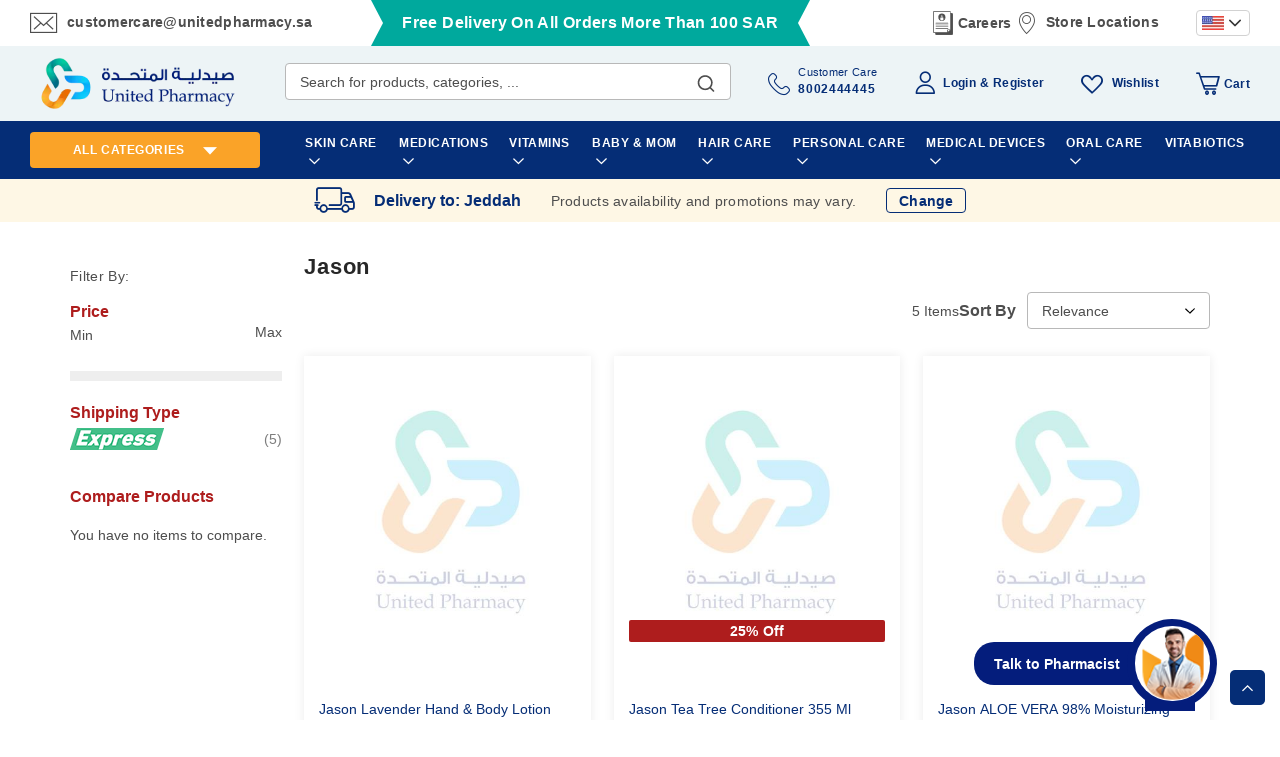

--- FILE ---
content_type: text/html; charset=UTF-8
request_url: https://unitedpharmacy.sa/en/jason.html
body_size: 71800
content:
<!doctype html>
<html lang="en">
    <head prefix="og: http://ogp.me/ns# category: http://ogp.me/ns/category#"><script>
console.log('test');
</script>
<script>class brainvire_loadscripts {
	constructor(e) {
		this.triggerEvents = e, this.eventOptions = {
			passive: !0
		}, this.userEventListener = this.triggerListener.bind(this), this.lazy_trigger, this.lazy_scripts_load_fired = 0, this.scripts_load_fired = 0, this.scripts_load_fire = 0, this.brainvire_scripts = {
			normal: [],
			async: [],
			defer: [],
			lazy: []
		}, this.allJQueries = []
	}
	user_events_add(e) {
		this.triggerEvents.forEach((t => window.addEventListener(t, e.userEventListener, e.eventOptions)))
	}
	user_events_remove(e) {
		this.triggerEvents.forEach((t => window.removeEventListener(t, e.userEventListener, e.eventOptions)))
	}
	triggerListener() {
		this.user_events_remove(this), this.lazy_scripts_load_fired = 1, "loading" === document.readyState ? (document.addEventListener("DOMContentLoaded",this.load_resources.bind(this)), (!this.scripts_load_fire ? document.addEventListener("DOMContentLoaded", this.load_resources.bind(this)) : "")) : ((!this.scripts_load_fire ? this.load_resources() : ""))
	}
	async load_resources() {
		if (this.scripts_load_fired) {
			return;
		}
		this.scripts_load_fired = !0, this.hold_event_listeners(), this.exe_document_write(), this.register_scripts(), (typeof (brainvire_events_on_start_js) == "function" ? brainvire_events_on_start_js() : ""), this.preload_scripts(this.brainvire_scripts.normal), this.preload_scripts(this.brainvire_scripts.defer), this.preload_scripts(this.brainvire_scripts.async), await this.load_scripts(this.brainvire_scripts.normal), await this.load_scripts(this.brainvire_scripts.defer), await this.load_scripts(this.brainvire_scripts.async), await this.execute_domcontentloaded(), await this.execute_window_load(), window.dispatchEvent(new Event("brainvire-scripts-loaded")), (typeof (brainvire_events_on_end_js) == "function" ? brainvire_events_on_end_js() : "");
		this.lazy_trigger = setInterval(this.brainvire_trigger_lazy_script, 500, this);
	}
	register_scripts() {
		document.querySelectorAll("script[type=lazyload_int]").forEach((e => {
			e.hasAttribute("data-src") ? e.hasAttribute("async") && !1 !== e.async ? this.brainvire_scripts.async.push(e) : e.hasAttribute("defer") && !1 !== e.defer || "module" === e.getAttribute("data-brainvire-type") ? this.brainvire_scripts.defer.push(e) : this.brainvire_scripts.normal.push(e) : this.brainvire_scripts.normal.push(e)
		}))
		document.querySelectorAll("script[type=lazyload_ext]").forEach((e => {
			this.brainvire_scripts.lazy.push(e)
		}))
	}
	async execute_script(e) {
		return await this.repaint_frame(), new Promise((t => {
			const n = document.createElement("script");
			let r;
			[...e.attributes].forEach((e => {
				let t = e.nodeName;
				"type" !== t && "data-src" !== t && t == 'data-cf-beacon' && ("data-brainvire-type" === t && (t = "type", r = e.nodeValue), n.setAttribute(t, e.nodeValue))
			})), e.hasAttribute("data-src") ? (n.setAttribute("src", e.getAttribute("data-src")), n.addEventListener("load", t), n.addEventListener("error", t)) : (n.text = e.text, t()), e.parentNode !== null ? e.parentNode.replaceChild(n, e) : e;
		}))
	}
	async load_scripts(e) {
		const t = e.shift();
		return t ? (await this.execute_script(t), this.load_scripts(e)) : Promise.resolve()
	}
	preload_scripts(resource) {
		var e = document.createDocumentFragment();
		[...resource].forEach((t => {
			const n = t.getAttribute("data-src");
			if (n) {
				const t = document.createElement("link");
				t.href = n, t.rel = "preload", t.as = "script", e.appendChild(t)
			}
		})), document.head.appendChild(e)
	}
	hold_event_listeners() {
		let e = {};

		function t(t, n) {
			! function (t) {
				function n(n) {
					return e[t].eventsToRewrite.indexOf(n) >= 0 ? "brainvire-" + n : n
				}
				e[t] || (e[t] = {
					originalFunctions: {
						add: t.addEventListener,
						remove: t.removeEventListener
					},
					eventsToRewrite: []
				}, t.addEventListener = function () {
					arguments[0] = n(arguments[0]), e[t].originalFunctions.add.apply(t, arguments)
				}, t.removeEventListener = function () {
					arguments[0] = n(arguments[0]), e[t].originalFunctions.remove.apply(t, arguments)
				})
			}(t), e[t].eventsToRewrite.push(n)
		}

		function n(e, t) {
			let n = e[t];
			Object.defineProperty(e, t, {
				get: () => n || function () { },
				set(r) {
					e["brainvire" + t] = n = r
				}
			});
		}
		t(document, "DOMContentLoaded");
		t(window, "DOMContentLoaded");
		t(window, "load");
		t(window, "pageshow");
		t(document, "readystatechange");
		n(document, "onreadystatechange");
		n(window, "onload");
		n(window, "onpageshow");
	}
	hold_jquery(e) {
		let t = window.jQuery;
		Object.defineProperty(window, "jQuery", {
			get: () => t,
			set(n) {
				if (n && n.fn && !e.allJQueries.includes(n)) {
					n.fn.ready = n.fn.init.prototype.ready = function (t) {
						if (typeof t != "undefined") {
							e.scripts_load_fired ? e.domReadyFired ? t.bind(document)(n) : document.addEventListener("brainvire-DOMContentLoaded", () => t.bind(document)(n)) : t.bind(document)(n)
							return n(document);
						}
					};
					const t = n.fn.on;
					n.fn.on = n.fn.init.prototype.on = function () {
						if ("ready" == arguments[0]) {
							if (this[0] === document) {
								arguments[1].bind(document)(n);
							} else {
								return t.apply(this, arguments), this
							}
						}
						if (this[0] === window) {
							function e(e) {
								return e.split(" ").map(e => "load" === e || 0 === e.indexOf("load.") ? "brainvire-jquery-load" : e).join(" ")
							}
							"string" == typeof arguments[0] || arguments[0] instanceof String ? arguments[0] = e(arguments[0]) : "object" == typeof arguments[0] && Object.keys(arguments[0]).forEach(t => {
								Object.assign(arguments[0], {
									[e(t)]: arguments[0][t]
								})[t]
							})
						}
						return t.apply(this, arguments), this
					}, e.allJQueries.push(n)
				}
				t = n
			}
		})
	}
	async execute_domcontentloaded() {
		this.domReadyFired = !0, await this.repaint_frame(), document.dispatchEvent(new Event("brainvire-DOMContentLoaded")), await this.repaint_frame(), window.dispatchEvent(new Event("brainvire-DOMContentLoaded")), await this.repaint_frame(), document.dispatchEvent(new Event("brainvire-readystatechange")), await this.repaint_frame(), document.brainvireonreadystatechange && document.brainvireonreadystatechange()
	}
	async execute_window_load() {
		await this.repaint_frame(), setTimeout(function () { window.dispatchEvent(new Event("brainvire-load")) }, 100), await this.repaint_frame(), window.brainvireonload && window.brainvireonload(), await this.repaint_frame(), this.allJQueries.forEach((e => e(window).trigger("brainvire-jquery-load"))), window.dispatchEvent(new Event("brainvire-pageshow")), await this.repaint_frame(), window.brainvireonpageshow && window.brainvireonpageshow()
	}
	exe_document_write() {
		const e = new Map;
		document.write = document.writeln = function (t) {
			const n = document.currentScript,
				r = document.createRange(),
				i = n.parentElement;
			let o = e.get(n);
			void 0 === o && (o = n.nextSibling, e.set(n, o));
			const a = document.createDocumentFragment();
			r.setStart(a, 0), a.appendChild(r.createContextualFragment(t)), i.insertBefore(a, o)
		}
	}
	async repaint_frame() {
		return new Promise((e => requestAnimationFrame(e)))
	}
	static execute() {
		const e = new brainvire_loadscripts(["keydown", "mousemove", "touchmove", "touchstart", "touchend", "wheel", "scroll"]);
		e.user_events_add(e)
		if (!e.excluded_js) {
			e.hold_jquery(e);
		}
	}
}
// setTimeout(function(){brainvire_loadscripts.execute();},1000);

var handleScroll;
setTimeout(function () {
	brainvire_loadscripts.execute();
}, 1e3),
	(window.onload = function () {
		console.log("Page has fully loaded");
	}),
	document.addEventListener("DOMContentLoaded", function () {
		console.log("DOM content has loaded");
		var base_url = window.location.origin;
		window.checkout = window.checkout || {};
		window.checkout.shoppingCartUrl= base_url + "/checkout/cart/";
		window.checkout.checkoutUrl=base_url + "/checkout/";
		window.checkout.updateItemQtyUrl=base_url + "/checkout/sidebar/updateItemQty/";
		window.checkout.removeItemUrl=base_url + "/checkout/sidebar/removeItem/";
		window.checkout. imageTemplate="Magento_Catalog/product/image_with_borders";
		console.log(window.checkout);
			setTimeout(function () {
				var e = window.pageYOffset || document.documentElement.scrollTop || document.body.scrollTop || 0;
				window.scrollTo(0, e + 1), window.dispatchEvent(new Event("scroll")), window.addEventListener("scroll", handleScroll);
			}, 5e3);
	});</script>
                <meta charset="utf-8"/><script type="text/javascript">(window.NREUM||(NREUM={})).init={privacy:{cookies_enabled:true},ajax:{deny_list:["bam.nr-data.net"]},feature_flags:["soft_nav"],distributed_tracing:{enabled:true}};(window.NREUM||(NREUM={})).loader_config={agentID:"1134472983",accountID:"4463850",trustKey:"4463850",xpid:"UAIBUl5WCBABVFZVAwcBX1UJ",licenseKey:"NRJS-6b787d1f48cb1cf4df9",applicationID:"1077466918",browserID:"1134472983"};;/*! For license information please see nr-loader-spa-1.308.0.min.js.LICENSE.txt */
(()=>{var e,t,r={384:(e,t,r)=>{"use strict";r.d(t,{NT:()=>a,US:()=>u,Zm:()=>o,bQ:()=>d,dV:()=>c,pV:()=>l});var n=r(6154),i=r(1863),s=r(1910);const a={beacon:"bam.nr-data.net",errorBeacon:"bam.nr-data.net"};function o(){return n.gm.NREUM||(n.gm.NREUM={}),void 0===n.gm.newrelic&&(n.gm.newrelic=n.gm.NREUM),n.gm.NREUM}function c(){let e=o();return e.o||(e.o={ST:n.gm.setTimeout,SI:n.gm.setImmediate||n.gm.setInterval,CT:n.gm.clearTimeout,XHR:n.gm.XMLHttpRequest,REQ:n.gm.Request,EV:n.gm.Event,PR:n.gm.Promise,MO:n.gm.MutationObserver,FETCH:n.gm.fetch,WS:n.gm.WebSocket},(0,s.i)(...Object.values(e.o))),e}function d(e,t){let r=o();r.initializedAgents??={},t.initializedAt={ms:(0,i.t)(),date:new Date},r.initializedAgents[e]=t}function u(e,t){o()[e]=t}function l(){return function(){let e=o();const t=e.info||{};e.info={beacon:a.beacon,errorBeacon:a.errorBeacon,...t}}(),function(){let e=o();const t=e.init||{};e.init={...t}}(),c(),function(){let e=o();const t=e.loader_config||{};e.loader_config={...t}}(),o()}},782:(e,t,r)=>{"use strict";r.d(t,{T:()=>n});const n=r(860).K7.pageViewTiming},860:(e,t,r)=>{"use strict";r.d(t,{$J:()=>u,K7:()=>c,P3:()=>d,XX:()=>i,Yy:()=>o,df:()=>s,qY:()=>n,v4:()=>a});const n="events",i="jserrors",s="browser/blobs",a="rum",o="browser/logs",c={ajax:"ajax",genericEvents:"generic_events",jserrors:i,logging:"logging",metrics:"metrics",pageAction:"page_action",pageViewEvent:"page_view_event",pageViewTiming:"page_view_timing",sessionReplay:"session_replay",sessionTrace:"session_trace",softNav:"soft_navigations",spa:"spa"},d={[c.pageViewEvent]:1,[c.pageViewTiming]:2,[c.metrics]:3,[c.jserrors]:4,[c.spa]:5,[c.ajax]:6,[c.sessionTrace]:7,[c.softNav]:8,[c.sessionReplay]:9,[c.logging]:10,[c.genericEvents]:11},u={[c.pageViewEvent]:a,[c.pageViewTiming]:n,[c.ajax]:n,[c.spa]:n,[c.softNav]:n,[c.metrics]:i,[c.jserrors]:i,[c.sessionTrace]:s,[c.sessionReplay]:s,[c.logging]:o,[c.genericEvents]:"ins"}},944:(e,t,r)=>{"use strict";r.d(t,{R:()=>i});var n=r(3241);function i(e,t){"function"==typeof console.debug&&(console.debug("New Relic Warning: https://github.com/newrelic/newrelic-browser-agent/blob/main/docs/warning-codes.md#".concat(e),t),(0,n.W)({agentIdentifier:null,drained:null,type:"data",name:"warn",feature:"warn",data:{code:e,secondary:t}}))}},993:(e,t,r)=>{"use strict";r.d(t,{A$:()=>s,ET:()=>a,TZ:()=>o,p_:()=>i});var n=r(860);const i={ERROR:"ERROR",WARN:"WARN",INFO:"INFO",DEBUG:"DEBUG",TRACE:"TRACE"},s={OFF:0,ERROR:1,WARN:2,INFO:3,DEBUG:4,TRACE:5},a="log",o=n.K7.logging},1541:(e,t,r)=>{"use strict";r.d(t,{U:()=>i,f:()=>n});const n={MFE:"MFE",BA:"BA"};function i(e,t){if(2!==t?.harvestEndpointVersion)return{};const r=t.agentRef.runtime.appMetadata.agents[0].entityGuid;return e?{"source.id":e.id,"source.name":e.name,"source.type":e.type,"parent.id":e.parent?.id||r,"parent.type":e.parent?.type||n.BA}:{"entity.guid":r,appId:t.agentRef.info.applicationID}}},1687:(e,t,r)=>{"use strict";r.d(t,{Ak:()=>d,Ze:()=>h,x3:()=>u});var n=r(3241),i=r(7836),s=r(3606),a=r(860),o=r(2646);const c={};function d(e,t){const r={staged:!1,priority:a.P3[t]||0};l(e),c[e].get(t)||c[e].set(t,r)}function u(e,t){e&&c[e]&&(c[e].get(t)&&c[e].delete(t),p(e,t,!1),c[e].size&&f(e))}function l(e){if(!e)throw new Error("agentIdentifier required");c[e]||(c[e]=new Map)}function h(e="",t="feature",r=!1){if(l(e),!e||!c[e].get(t)||r)return p(e,t);c[e].get(t).staged=!0,f(e)}function f(e){const t=Array.from(c[e]);t.every(([e,t])=>t.staged)&&(t.sort((e,t)=>e[1].priority-t[1].priority),t.forEach(([t])=>{c[e].delete(t),p(e,t)}))}function p(e,t,r=!0){const a=e?i.ee.get(e):i.ee,c=s.i.handlers;if(!a.aborted&&a.backlog&&c){if((0,n.W)({agentIdentifier:e,type:"lifecycle",name:"drain",feature:t}),r){const e=a.backlog[t],r=c[t];if(r){for(let t=0;e&&t<e.length;++t)g(e[t],r);Object.entries(r).forEach(([e,t])=>{Object.values(t||{}).forEach(t=>{t[0]?.on&&t[0]?.context()instanceof o.y&&t[0].on(e,t[1])})})}}a.isolatedBacklog||delete c[t],a.backlog[t]=null,a.emit("drain-"+t,[])}}function g(e,t){var r=e[1];Object.values(t[r]||{}).forEach(t=>{var r=e[0];if(t[0]===r){var n=t[1],i=e[3],s=e[2];n.apply(i,s)}})}},1738:(e,t,r)=>{"use strict";r.d(t,{U:()=>f,Y:()=>h});var n=r(3241),i=r(9908),s=r(1863),a=r(944),o=r(5701),c=r(3969),d=r(8362),u=r(860),l=r(4261);function h(e,t,r,s){const h=s||r;!h||h[e]&&h[e]!==d.d.prototype[e]||(h[e]=function(){(0,i.p)(c.xV,["API/"+e+"/called"],void 0,u.K7.metrics,r.ee),(0,n.W)({agentIdentifier:r.agentIdentifier,drained:!!o.B?.[r.agentIdentifier],type:"data",name:"api",feature:l.Pl+e,data:{}});try{return t.apply(this,arguments)}catch(e){(0,a.R)(23,e)}})}function f(e,t,r,n,a){const o=e.info;null===r?delete o.jsAttributes[t]:o.jsAttributes[t]=r,(a||null===r)&&(0,i.p)(l.Pl+n,[(0,s.t)(),t,r],void 0,"session",e.ee)}},1741:(e,t,r)=>{"use strict";r.d(t,{W:()=>s});var n=r(944),i=r(4261);class s{#e(e,...t){if(this[e]!==s.prototype[e])return this[e](...t);(0,n.R)(35,e)}addPageAction(e,t){return this.#e(i.hG,e,t)}register(e){return this.#e(i.eY,e)}recordCustomEvent(e,t){return this.#e(i.fF,e,t)}setPageViewName(e,t){return this.#e(i.Fw,e,t)}setCustomAttribute(e,t,r){return this.#e(i.cD,e,t,r)}noticeError(e,t){return this.#e(i.o5,e,t)}setUserId(e,t=!1){return this.#e(i.Dl,e,t)}setApplicationVersion(e){return this.#e(i.nb,e)}setErrorHandler(e){return this.#e(i.bt,e)}addRelease(e,t){return this.#e(i.k6,e,t)}log(e,t){return this.#e(i.$9,e,t)}start(){return this.#e(i.d3)}finished(e){return this.#e(i.BL,e)}recordReplay(){return this.#e(i.CH)}pauseReplay(){return this.#e(i.Tb)}addToTrace(e){return this.#e(i.U2,e)}setCurrentRouteName(e){return this.#e(i.PA,e)}interaction(e){return this.#e(i.dT,e)}wrapLogger(e,t,r){return this.#e(i.Wb,e,t,r)}measure(e,t){return this.#e(i.V1,e,t)}consent(e){return this.#e(i.Pv,e)}}},1863:(e,t,r)=>{"use strict";function n(){return Math.floor(performance.now())}r.d(t,{t:()=>n})},1910:(e,t,r)=>{"use strict";r.d(t,{i:()=>s});var n=r(944);const i=new Map;function s(...e){return e.every(e=>{if(i.has(e))return i.get(e);const t="function"==typeof e?e.toString():"",r=t.includes("[native code]"),s=t.includes("nrWrapper");return r||s||(0,n.R)(64,e?.name||t),i.set(e,r),r})}},2555:(e,t,r)=>{"use strict";r.d(t,{D:()=>o,f:()=>a});var n=r(384),i=r(8122);const s={beacon:n.NT.beacon,errorBeacon:n.NT.errorBeacon,licenseKey:void 0,applicationID:void 0,sa:void 0,queueTime:void 0,applicationTime:void 0,ttGuid:void 0,user:void 0,account:void 0,product:void 0,extra:void 0,jsAttributes:{},userAttributes:void 0,atts:void 0,transactionName:void 0,tNamePlain:void 0};function a(e){try{return!!e.licenseKey&&!!e.errorBeacon&&!!e.applicationID}catch(e){return!1}}const o=e=>(0,i.a)(e,s)},2614:(e,t,r)=>{"use strict";r.d(t,{BB:()=>a,H3:()=>n,g:()=>d,iL:()=>c,tS:()=>o,uh:()=>i,wk:()=>s});const n="NRBA",i="SESSION",s=144e5,a=18e5,o={STARTED:"session-started",PAUSE:"session-pause",RESET:"session-reset",RESUME:"session-resume",UPDATE:"session-update"},c={SAME_TAB:"same-tab",CROSS_TAB:"cross-tab"},d={OFF:0,FULL:1,ERROR:2}},2646:(e,t,r)=>{"use strict";r.d(t,{y:()=>n});class n{constructor(e){this.contextId=e}}},2843:(e,t,r)=>{"use strict";r.d(t,{G:()=>s,u:()=>i});var n=r(3878);function i(e,t=!1,r,i){(0,n.DD)("visibilitychange",function(){if(t)return void("hidden"===document.visibilityState&&e());e(document.visibilityState)},r,i)}function s(e,t,r){(0,n.sp)("pagehide",e,t,r)}},3241:(e,t,r)=>{"use strict";r.d(t,{W:()=>s});var n=r(6154);const i="newrelic";function s(e={}){try{n.gm.dispatchEvent(new CustomEvent(i,{detail:e}))}catch(e){}}},3304:(e,t,r)=>{"use strict";r.d(t,{A:()=>s});var n=r(7836);const i=()=>{const e=new WeakSet;return(t,r)=>{if("object"==typeof r&&null!==r){if(e.has(r))return;e.add(r)}return r}};function s(e){try{return JSON.stringify(e,i())??""}catch(e){try{n.ee.emit("internal-error",[e])}catch(e){}return""}}},3333:(e,t,r)=>{"use strict";r.d(t,{$v:()=>u,TZ:()=>n,Xh:()=>c,Zp:()=>i,kd:()=>d,mq:()=>o,nf:()=>a,qN:()=>s});const n=r(860).K7.genericEvents,i=["auxclick","click","copy","keydown","paste","scrollend"],s=["focus","blur"],a=4,o=1e3,c=2e3,d=["PageAction","UserAction","BrowserPerformance"],u={RESOURCES:"experimental.resources",REGISTER:"register"}},3434:(e,t,r)=>{"use strict";r.d(t,{Jt:()=>s,YM:()=>d});var n=r(7836),i=r(5607);const s="nr@original:".concat(i.W),a=50;var o=Object.prototype.hasOwnProperty,c=!1;function d(e,t){return e||(e=n.ee),r.inPlace=function(e,t,n,i,s){n||(n="");const a="-"===n.charAt(0);for(let o=0;o<t.length;o++){const c=t[o],d=e[c];l(d)||(e[c]=r(d,a?c+n:n,i,c,s))}},r.flag=s,r;function r(t,r,n,c,d){return l(t)?t:(r||(r=""),nrWrapper[s]=t,function(e,t,r){if(Object.defineProperty&&Object.keys)try{return Object.keys(e).forEach(function(r){Object.defineProperty(t,r,{get:function(){return e[r]},set:function(t){return e[r]=t,t}})}),t}catch(e){u([e],r)}for(var n in e)o.call(e,n)&&(t[n]=e[n])}(t,nrWrapper,e),nrWrapper);function nrWrapper(){var s,o,l,h;let f;try{o=this,s=[...arguments],l="function"==typeof n?n(s,o):n||{}}catch(t){u([t,"",[s,o,c],l],e)}i(r+"start",[s,o,c],l,d);const p=performance.now();let g;try{return h=t.apply(o,s),g=performance.now(),h}catch(e){throw g=performance.now(),i(r+"err",[s,o,e],l,d),f=e,f}finally{const e=g-p,t={start:p,end:g,duration:e,isLongTask:e>=a,methodName:c,thrownError:f};t.isLongTask&&i("long-task",[t,o],l,d),i(r+"end",[s,o,h],l,d)}}}function i(r,n,i,s){if(!c||t){var a=c;c=!0;try{e.emit(r,n,i,t,s)}catch(t){u([t,r,n,i],e)}c=a}}}function u(e,t){t||(t=n.ee);try{t.emit("internal-error",e)}catch(e){}}function l(e){return!(e&&"function"==typeof e&&e.apply&&!e[s])}},3606:(e,t,r)=>{"use strict";r.d(t,{i:()=>s});var n=r(9908);s.on=a;var i=s.handlers={};function s(e,t,r,s){a(s||n.d,i,e,t,r)}function a(e,t,r,i,s){s||(s="feature"),e||(e=n.d);var a=t[s]=t[s]||{};(a[r]=a[r]||[]).push([e,i])}},3738:(e,t,r)=>{"use strict";r.d(t,{He:()=>i,Kp:()=>o,Lc:()=>d,Rz:()=>u,TZ:()=>n,bD:()=>s,d3:()=>a,jx:()=>l,sl:()=>h,uP:()=>c});const n=r(860).K7.sessionTrace,i="bstResource",s="resource",a="-start",o="-end",c="fn"+a,d="fn"+o,u="pushState",l=1e3,h=3e4},3785:(e,t,r)=>{"use strict";r.d(t,{R:()=>c,b:()=>d});var n=r(9908),i=r(1863),s=r(860),a=r(3969),o=r(993);function c(e,t,r={},c=o.p_.INFO,d=!0,u,l=(0,i.t)()){(0,n.p)(a.xV,["API/logging/".concat(c.toLowerCase(),"/called")],void 0,s.K7.metrics,e),(0,n.p)(o.ET,[l,t,r,c,d,u],void 0,s.K7.logging,e)}function d(e){return"string"==typeof e&&Object.values(o.p_).some(t=>t===e.toUpperCase().trim())}},3878:(e,t,r)=>{"use strict";function n(e,t){return{capture:e,passive:!1,signal:t}}function i(e,t,r=!1,i){window.addEventListener(e,t,n(r,i))}function s(e,t,r=!1,i){document.addEventListener(e,t,n(r,i))}r.d(t,{DD:()=>s,jT:()=>n,sp:()=>i})},3962:(e,t,r)=>{"use strict";r.d(t,{AM:()=>a,O2:()=>l,OV:()=>s,Qu:()=>h,TZ:()=>c,ih:()=>f,pP:()=>o,t1:()=>u,tC:()=>i,wD:()=>d});var n=r(860);const i=["click","keydown","submit"],s="popstate",a="api",o="initialPageLoad",c=n.K7.softNav,d=5e3,u=500,l={INITIAL_PAGE_LOAD:"",ROUTE_CHANGE:1,UNSPECIFIED:2},h={INTERACTION:1,AJAX:2,CUSTOM_END:3,CUSTOM_TRACER:4},f={IP:"in progress",PF:"pending finish",FIN:"finished",CAN:"cancelled"}},3969:(e,t,r)=>{"use strict";r.d(t,{TZ:()=>n,XG:()=>o,rs:()=>i,xV:()=>a,z_:()=>s});const n=r(860).K7.metrics,i="sm",s="cm",a="storeSupportabilityMetrics",o="storeEventMetrics"},4234:(e,t,r)=>{"use strict";r.d(t,{W:()=>s});var n=r(7836),i=r(1687);class s{constructor(e,t){this.agentIdentifier=e,this.ee=n.ee.get(e),this.featureName=t,this.blocked=!1}deregisterDrain(){(0,i.x3)(this.agentIdentifier,this.featureName)}}},4261:(e,t,r)=>{"use strict";r.d(t,{$9:()=>u,BL:()=>c,CH:()=>p,Dl:()=>R,Fw:()=>w,PA:()=>v,Pl:()=>n,Pv:()=>A,Tb:()=>h,U2:()=>a,V1:()=>E,Wb:()=>T,bt:()=>y,cD:()=>b,d3:()=>x,dT:()=>d,eY:()=>g,fF:()=>f,hG:()=>s,hw:()=>i,k6:()=>o,nb:()=>m,o5:()=>l});const n="api-",i=n+"ixn-",s="addPageAction",a="addToTrace",o="addRelease",c="finished",d="interaction",u="log",l="noticeError",h="pauseReplay",f="recordCustomEvent",p="recordReplay",g="register",m="setApplicationVersion",v="setCurrentRouteName",b="setCustomAttribute",y="setErrorHandler",w="setPageViewName",R="setUserId",x="start",T="wrapLogger",E="measure",A="consent"},5205:(e,t,r)=>{"use strict";r.d(t,{j:()=>S});var n=r(384),i=r(1741);var s=r(2555),a=r(3333);const o=e=>{if(!e||"string"!=typeof e)return!1;try{document.createDocumentFragment().querySelector(e)}catch{return!1}return!0};var c=r(2614),d=r(944),u=r(8122);const l="[data-nr-mask]",h=e=>(0,u.a)(e,(()=>{const e={feature_flags:[],experimental:{allow_registered_children:!1,resources:!1},mask_selector:"*",block_selector:"[data-nr-block]",mask_input_options:{color:!1,date:!1,"datetime-local":!1,email:!1,month:!1,number:!1,range:!1,search:!1,tel:!1,text:!1,time:!1,url:!1,week:!1,textarea:!1,select:!1,password:!0}};return{ajax:{deny_list:void 0,block_internal:!0,enabled:!0,autoStart:!0},api:{get allow_registered_children(){return e.feature_flags.includes(a.$v.REGISTER)||e.experimental.allow_registered_children},set allow_registered_children(t){e.experimental.allow_registered_children=t},duplicate_registered_data:!1},browser_consent_mode:{enabled:!1},distributed_tracing:{enabled:void 0,exclude_newrelic_header:void 0,cors_use_newrelic_header:void 0,cors_use_tracecontext_headers:void 0,allowed_origins:void 0},get feature_flags(){return e.feature_flags},set feature_flags(t){e.feature_flags=t},generic_events:{enabled:!0,autoStart:!0},harvest:{interval:30},jserrors:{enabled:!0,autoStart:!0},logging:{enabled:!0,autoStart:!0},metrics:{enabled:!0,autoStart:!0},obfuscate:void 0,page_action:{enabled:!0},page_view_event:{enabled:!0,autoStart:!0},page_view_timing:{enabled:!0,autoStart:!0},performance:{capture_marks:!1,capture_measures:!1,capture_detail:!0,resources:{get enabled(){return e.feature_flags.includes(a.$v.RESOURCES)||e.experimental.resources},set enabled(t){e.experimental.resources=t},asset_types:[],first_party_domains:[],ignore_newrelic:!0}},privacy:{cookies_enabled:!0},proxy:{assets:void 0,beacon:void 0},session:{expiresMs:c.wk,inactiveMs:c.BB},session_replay:{autoStart:!0,enabled:!1,preload:!1,sampling_rate:10,error_sampling_rate:100,collect_fonts:!1,inline_images:!1,fix_stylesheets:!0,mask_all_inputs:!0,get mask_text_selector(){return e.mask_selector},set mask_text_selector(t){o(t)?e.mask_selector="".concat(t,",").concat(l):""===t||null===t?e.mask_selector=l:(0,d.R)(5,t)},get block_class(){return"nr-block"},get ignore_class(){return"nr-ignore"},get mask_text_class(){return"nr-mask"},get block_selector(){return e.block_selector},set block_selector(t){o(t)?e.block_selector+=",".concat(t):""!==t&&(0,d.R)(6,t)},get mask_input_options(){return e.mask_input_options},set mask_input_options(t){t&&"object"==typeof t?e.mask_input_options={...t,password:!0}:(0,d.R)(7,t)}},session_trace:{enabled:!0,autoStart:!0},soft_navigations:{enabled:!0,autoStart:!0},spa:{enabled:!0,autoStart:!0},ssl:void 0,user_actions:{enabled:!0,elementAttributes:["id","className","tagName","type"]}}})());var f=r(6154),p=r(9324);let g=0;const m={buildEnv:p.F3,distMethod:p.Xs,version:p.xv,originTime:f.WN},v={consented:!1},b={appMetadata:{},get consented(){return this.session?.state?.consent||v.consented},set consented(e){v.consented=e},customTransaction:void 0,denyList:void 0,disabled:!1,harvester:void 0,isolatedBacklog:!1,isRecording:!1,loaderType:void 0,maxBytes:3e4,obfuscator:void 0,onerror:void 0,ptid:void 0,releaseIds:{},session:void 0,timeKeeper:void 0,registeredEntities:[],jsAttributesMetadata:{bytes:0},get harvestCount(){return++g}},y=e=>{const t=(0,u.a)(e,b),r=Object.keys(m).reduce((e,t)=>(e[t]={value:m[t],writable:!1,configurable:!0,enumerable:!0},e),{});return Object.defineProperties(t,r)};var w=r(5701);const R=e=>{const t=e.startsWith("http");e+="/",r.p=t?e:"https://"+e};var x=r(7836),T=r(3241);const E={accountID:void 0,trustKey:void 0,agentID:void 0,licenseKey:void 0,applicationID:void 0,xpid:void 0},A=e=>(0,u.a)(e,E),_=new Set;function S(e,t={},r,a){let{init:o,info:c,loader_config:d,runtime:u={},exposed:l=!0}=t;if(!c){const e=(0,n.pV)();o=e.init,c=e.info,d=e.loader_config}e.init=h(o||{}),e.loader_config=A(d||{}),c.jsAttributes??={},f.bv&&(c.jsAttributes.isWorker=!0),e.info=(0,s.D)(c);const p=e.init,g=[c.beacon,c.errorBeacon];_.has(e.agentIdentifier)||(p.proxy.assets&&(R(p.proxy.assets),g.push(p.proxy.assets)),p.proxy.beacon&&g.push(p.proxy.beacon),e.beacons=[...g],function(e){const t=(0,n.pV)();Object.getOwnPropertyNames(i.W.prototype).forEach(r=>{const n=i.W.prototype[r];if("function"!=typeof n||"constructor"===n)return;let s=t[r];e[r]&&!1!==e.exposed&&"micro-agent"!==e.runtime?.loaderType&&(t[r]=(...t)=>{const n=e[r](...t);return s?s(...t):n})})}(e),(0,n.US)("activatedFeatures",w.B)),u.denyList=[...p.ajax.deny_list||[],...p.ajax.block_internal?g:[]],u.ptid=e.agentIdentifier,u.loaderType=r,e.runtime=y(u),_.has(e.agentIdentifier)||(e.ee=x.ee.get(e.agentIdentifier),e.exposed=l,(0,T.W)({agentIdentifier:e.agentIdentifier,drained:!!w.B?.[e.agentIdentifier],type:"lifecycle",name:"initialize",feature:void 0,data:e.config})),_.add(e.agentIdentifier)}},5270:(e,t,r)=>{"use strict";r.d(t,{Aw:()=>a,SR:()=>s,rF:()=>o});var n=r(384),i=r(7767);function s(e){return!!(0,n.dV)().o.MO&&(0,i.V)(e)&&!0===e?.session_trace.enabled}function a(e){return!0===e?.session_replay.preload&&s(e)}function o(e,t){try{if("string"==typeof t?.type){if("password"===t.type.toLowerCase())return"*".repeat(e?.length||0);if(void 0!==t?.dataset?.nrUnmask||t?.classList?.contains("nr-unmask"))return e}}catch(e){}return"string"==typeof e?e.replace(/[\S]/g,"*"):"*".repeat(e?.length||0)}},5289:(e,t,r)=>{"use strict";r.d(t,{GG:()=>a,Qr:()=>c,sB:()=>o});var n=r(3878),i=r(6389);function s(){return"undefined"==typeof document||"complete"===document.readyState}function a(e,t){if(s())return e();const r=(0,i.J)(e),a=setInterval(()=>{s()&&(clearInterval(a),r())},500);(0,n.sp)("load",r,t)}function o(e){if(s())return e();(0,n.DD)("DOMContentLoaded",e)}function c(e){if(s())return e();(0,n.sp)("popstate",e)}},5607:(e,t,r)=>{"use strict";r.d(t,{W:()=>n});const n=(0,r(9566).bz)()},5701:(e,t,r)=>{"use strict";r.d(t,{B:()=>s,t:()=>a});var n=r(3241);const i=new Set,s={};function a(e,t){const r=t.agentIdentifier;s[r]??={},e&&"object"==typeof e&&(i.has(r)||(t.ee.emit("rumresp",[e]),s[r]=e,i.add(r),(0,n.W)({agentIdentifier:r,loaded:!0,drained:!0,type:"lifecycle",name:"load",feature:void 0,data:e})))}},6154:(e,t,r)=>{"use strict";r.d(t,{OF:()=>d,RI:()=>i,WN:()=>h,bv:()=>s,eN:()=>f,gm:()=>a,lR:()=>l,m:()=>c,mw:()=>o,sb:()=>u});var n=r(1863);const i="undefined"!=typeof window&&!!window.document,s="undefined"!=typeof WorkerGlobalScope&&("undefined"!=typeof self&&self instanceof WorkerGlobalScope&&self.navigator instanceof WorkerNavigator||"undefined"!=typeof globalThis&&globalThis instanceof WorkerGlobalScope&&globalThis.navigator instanceof WorkerNavigator),a=i?window:"undefined"!=typeof WorkerGlobalScope&&("undefined"!=typeof self&&self instanceof WorkerGlobalScope&&self||"undefined"!=typeof globalThis&&globalThis instanceof WorkerGlobalScope&&globalThis),o=Boolean("hidden"===a?.document?.visibilityState),c=""+a?.location,d=/iPad|iPhone|iPod/.test(a.navigator?.userAgent),u=d&&"undefined"==typeof SharedWorker,l=(()=>{const e=a.navigator?.userAgent?.match(/Firefox[/\s](\d+\.\d+)/);return Array.isArray(e)&&e.length>=2?+e[1]:0})(),h=Date.now()-(0,n.t)(),f=()=>"undefined"!=typeof PerformanceNavigationTiming&&a?.performance?.getEntriesByType("navigation")?.[0]?.responseStart},6344:(e,t,r)=>{"use strict";r.d(t,{BB:()=>u,Qb:()=>l,TZ:()=>i,Ug:()=>a,Vh:()=>s,_s:()=>o,bc:()=>d,yP:()=>c});var n=r(2614);const i=r(860).K7.sessionReplay,s="errorDuringReplay",a=.12,o={DomContentLoaded:0,Load:1,FullSnapshot:2,IncrementalSnapshot:3,Meta:4,Custom:5},c={[n.g.ERROR]:15e3,[n.g.FULL]:3e5,[n.g.OFF]:0},d={RESET:{message:"Session was reset",sm:"Reset"},IMPORT:{message:"Recorder failed to import",sm:"Import"},TOO_MANY:{message:"429: Too Many Requests",sm:"Too-Many"},TOO_BIG:{message:"Payload was too large",sm:"Too-Big"},CROSS_TAB:{message:"Session Entity was set to OFF on another tab",sm:"Cross-Tab"},ENTITLEMENTS:{message:"Session Replay is not allowed and will not be started",sm:"Entitlement"}},u=5e3,l={API:"api",RESUME:"resume",SWITCH_TO_FULL:"switchToFull",INITIALIZE:"initialize",PRELOAD:"preload"}},6389:(e,t,r)=>{"use strict";function n(e,t=500,r={}){const n=r?.leading||!1;let i;return(...r)=>{n&&void 0===i&&(e.apply(this,r),i=setTimeout(()=>{i=clearTimeout(i)},t)),n||(clearTimeout(i),i=setTimeout(()=>{e.apply(this,r)},t))}}function i(e){let t=!1;return(...r)=>{t||(t=!0,e.apply(this,r))}}r.d(t,{J:()=>i,s:()=>n})},6630:(e,t,r)=>{"use strict";r.d(t,{T:()=>n});const n=r(860).K7.pageViewEvent},6774:(e,t,r)=>{"use strict";r.d(t,{T:()=>n});const n=r(860).K7.jserrors},7295:(e,t,r)=>{"use strict";r.d(t,{Xv:()=>a,gX:()=>i,iW:()=>s});var n=[];function i(e){if(!e||s(e))return!1;if(0===n.length)return!0;if("*"===n[0].hostname)return!1;for(var t=0;t<n.length;t++){var r=n[t];if(r.hostname.test(e.hostname)&&r.pathname.test(e.pathname))return!1}return!0}function s(e){return void 0===e.hostname}function a(e){if(n=[],e&&e.length)for(var t=0;t<e.length;t++){let r=e[t];if(!r)continue;if("*"===r)return void(n=[{hostname:"*"}]);0===r.indexOf("http://")?r=r.substring(7):0===r.indexOf("https://")&&(r=r.substring(8));const i=r.indexOf("/");let s,a;i>0?(s=r.substring(0,i),a=r.substring(i)):(s=r,a="*");let[c]=s.split(":");n.push({hostname:o(c),pathname:o(a,!0)})}}function o(e,t=!1){const r=e.replace(/[.+?^${}()|[\]\\]/g,e=>"\\"+e).replace(/\*/g,".*?");return new RegExp((t?"^":"")+r+"$")}},7485:(e,t,r)=>{"use strict";r.d(t,{D:()=>i});var n=r(6154);function i(e){if(0===(e||"").indexOf("data:"))return{protocol:"data"};try{const t=new URL(e,location.href),r={port:t.port,hostname:t.hostname,pathname:t.pathname,search:t.search,protocol:t.protocol.slice(0,t.protocol.indexOf(":")),sameOrigin:t.protocol===n.gm?.location?.protocol&&t.host===n.gm?.location?.host};return r.port&&""!==r.port||("http:"===t.protocol&&(r.port="80"),"https:"===t.protocol&&(r.port="443")),r.pathname&&""!==r.pathname?r.pathname.startsWith("/")||(r.pathname="/".concat(r.pathname)):r.pathname="/",r}catch(e){return{}}}},7699:(e,t,r)=>{"use strict";r.d(t,{It:()=>s,KC:()=>o,No:()=>i,qh:()=>a});var n=r(860);const i=16e3,s=1e6,a="SESSION_ERROR",o={[n.K7.logging]:!0,[n.K7.genericEvents]:!1,[n.K7.jserrors]:!1,[n.K7.ajax]:!1}},7767:(e,t,r)=>{"use strict";r.d(t,{V:()=>i});var n=r(6154);const i=e=>n.RI&&!0===e?.privacy.cookies_enabled},7836:(e,t,r)=>{"use strict";r.d(t,{P:()=>o,ee:()=>c});var n=r(384),i=r(8990),s=r(2646),a=r(5607);const o="nr@context:".concat(a.W),c=function e(t,r){var n={},a={},u={},l=!1;try{l=16===r.length&&d.initializedAgents?.[r]?.runtime.isolatedBacklog}catch(e){}var h={on:p,addEventListener:p,removeEventListener:function(e,t){var r=n[e];if(!r)return;for(var i=0;i<r.length;i++)r[i]===t&&r.splice(i,1)},emit:function(e,r,n,i,s){!1!==s&&(s=!0);if(c.aborted&&!i)return;t&&s&&t.emit(e,r,n);var o=f(n);g(e).forEach(e=>{e.apply(o,r)});var d=v()[a[e]];d&&d.push([h,e,r,o]);return o},get:m,listeners:g,context:f,buffer:function(e,t){const r=v();if(t=t||"feature",h.aborted)return;Object.entries(e||{}).forEach(([e,n])=>{a[n]=t,t in r||(r[t]=[])})},abort:function(){h._aborted=!0,Object.keys(h.backlog).forEach(e=>{delete h.backlog[e]})},isBuffering:function(e){return!!v()[a[e]]},debugId:r,backlog:l?{}:t&&"object"==typeof t.backlog?t.backlog:{},isolatedBacklog:l};return Object.defineProperty(h,"aborted",{get:()=>{let e=h._aborted||!1;return e||(t&&(e=t.aborted),e)}}),h;function f(e){return e&&e instanceof s.y?e:e?(0,i.I)(e,o,()=>new s.y(o)):new s.y(o)}function p(e,t){n[e]=g(e).concat(t)}function g(e){return n[e]||[]}function m(t){return u[t]=u[t]||e(h,t)}function v(){return h.backlog}}(void 0,"globalEE"),d=(0,n.Zm)();d.ee||(d.ee=c)},8122:(e,t,r)=>{"use strict";r.d(t,{a:()=>i});var n=r(944);function i(e,t){try{if(!e||"object"!=typeof e)return(0,n.R)(3);if(!t||"object"!=typeof t)return(0,n.R)(4);const r=Object.create(Object.getPrototypeOf(t),Object.getOwnPropertyDescriptors(t)),s=0===Object.keys(r).length?e:r;for(let a in s)if(void 0!==e[a])try{if(null===e[a]){r[a]=null;continue}Array.isArray(e[a])&&Array.isArray(t[a])?r[a]=Array.from(new Set([...e[a],...t[a]])):"object"==typeof e[a]&&"object"==typeof t[a]?r[a]=i(e[a],t[a]):r[a]=e[a]}catch(e){r[a]||(0,n.R)(1,e)}return r}catch(e){(0,n.R)(2,e)}}},8139:(e,t,r)=>{"use strict";r.d(t,{u:()=>h});var n=r(7836),i=r(3434),s=r(8990),a=r(6154);const o={},c=a.gm.XMLHttpRequest,d="addEventListener",u="removeEventListener",l="nr@wrapped:".concat(n.P);function h(e){var t=function(e){return(e||n.ee).get("events")}(e);if(o[t.debugId]++)return t;o[t.debugId]=1;var r=(0,i.YM)(t,!0);function h(e){r.inPlace(e,[d,u],"-",p)}function p(e,t){return e[1]}return"getPrototypeOf"in Object&&(a.RI&&f(document,h),c&&f(c.prototype,h),f(a.gm,h)),t.on(d+"-start",function(e,t){var n=e[1];if(null!==n&&("function"==typeof n||"object"==typeof n)&&"newrelic"!==e[0]){var i=(0,s.I)(n,l,function(){var e={object:function(){if("function"!=typeof n.handleEvent)return;return n.handleEvent.apply(n,arguments)},function:n}[typeof n];return e?r(e,"fn-",null,e.name||"anonymous"):n});this.wrapped=e[1]=i}}),t.on(u+"-start",function(e){e[1]=this.wrapped||e[1]}),t}function f(e,t,...r){let n=e;for(;"object"==typeof n&&!Object.prototype.hasOwnProperty.call(n,d);)n=Object.getPrototypeOf(n);n&&t(n,...r)}},8362:(e,t,r)=>{"use strict";r.d(t,{d:()=>s});var n=r(9566),i=r(1741);class s extends i.W{agentIdentifier=(0,n.LA)(16)}},8374:(e,t,r)=>{r.nc=(()=>{try{return document?.currentScript?.nonce}catch(e){}return""})()},8990:(e,t,r)=>{"use strict";r.d(t,{I:()=>i});var n=Object.prototype.hasOwnProperty;function i(e,t,r){if(n.call(e,t))return e[t];var i=r();if(Object.defineProperty&&Object.keys)try{return Object.defineProperty(e,t,{value:i,writable:!0,enumerable:!1}),i}catch(e){}return e[t]=i,i}},9119:(e,t,r)=>{"use strict";r.d(t,{L:()=>s});var n=/([^?#]*)[^#]*(#[^?]*|$).*/,i=/([^?#]*)().*/;function s(e,t){return e?e.replace(t?n:i,"$1$2"):e}},9300:(e,t,r)=>{"use strict";r.d(t,{T:()=>n});const n=r(860).K7.ajax},9324:(e,t,r)=>{"use strict";r.d(t,{AJ:()=>a,F3:()=>i,Xs:()=>s,Yq:()=>o,xv:()=>n});const n="1.308.0",i="PROD",s="CDN",a="@newrelic/rrweb",o="1.0.1"},9566:(e,t,r)=>{"use strict";r.d(t,{LA:()=>o,ZF:()=>c,bz:()=>a,el:()=>d});var n=r(6154);const i="xxxxxxxx-xxxx-4xxx-yxxx-xxxxxxxxxxxx";function s(e,t){return e?15&e[t]:16*Math.random()|0}function a(){const e=n.gm?.crypto||n.gm?.msCrypto;let t,r=0;return e&&e.getRandomValues&&(t=e.getRandomValues(new Uint8Array(30))),i.split("").map(e=>"x"===e?s(t,r++).toString(16):"y"===e?(3&s()|8).toString(16):e).join("")}function o(e){const t=n.gm?.crypto||n.gm?.msCrypto;let r,i=0;t&&t.getRandomValues&&(r=t.getRandomValues(new Uint8Array(e)));const a=[];for(var o=0;o<e;o++)a.push(s(r,i++).toString(16));return a.join("")}function c(){return o(16)}function d(){return o(32)}},9908:(e,t,r)=>{"use strict";r.d(t,{d:()=>n,p:()=>i});var n=r(7836).ee.get("handle");function i(e,t,r,i,s){s?(s.buffer([e],i),s.emit(e,t,r)):(n.buffer([e],i),n.emit(e,t,r))}}},n={};function i(e){var t=n[e];if(void 0!==t)return t.exports;var s=n[e]={exports:{}};return r[e](s,s.exports,i),s.exports}i.m=r,i.d=(e,t)=>{for(var r in t)i.o(t,r)&&!i.o(e,r)&&Object.defineProperty(e,r,{enumerable:!0,get:t[r]})},i.f={},i.e=e=>Promise.all(Object.keys(i.f).reduce((t,r)=>(i.f[r](e,t),t),[])),i.u=e=>({212:"nr-spa-compressor",249:"nr-spa-recorder",478:"nr-spa"}[e]+"-1.308.0.min.js"),i.o=(e,t)=>Object.prototype.hasOwnProperty.call(e,t),e={},t="NRBA-1.308.0.PROD:",i.l=(r,n,s,a)=>{if(e[r])e[r].push(n);else{var o,c;if(void 0!==s)for(var d=document.getElementsByTagName("script"),u=0;u<d.length;u++){var l=d[u];if(l.getAttribute("src")==r||l.getAttribute("data-webpack")==t+s){o=l;break}}if(!o){c=!0;var h={478:"sha512-RSfSVnmHk59T/uIPbdSE0LPeqcEdF4/+XhfJdBuccH5rYMOEZDhFdtnh6X6nJk7hGpzHd9Ujhsy7lZEz/ORYCQ==",249:"sha512-ehJXhmntm85NSqW4MkhfQqmeKFulra3klDyY0OPDUE+sQ3GokHlPh1pmAzuNy//3j4ac6lzIbmXLvGQBMYmrkg==",212:"sha512-B9h4CR46ndKRgMBcK+j67uSR2RCnJfGefU+A7FrgR/k42ovXy5x/MAVFiSvFxuVeEk/pNLgvYGMp1cBSK/G6Fg=="};(o=document.createElement("script")).charset="utf-8",i.nc&&o.setAttribute("nonce",i.nc),o.setAttribute("data-webpack",t+s),o.src=r,0!==o.src.indexOf(window.location.origin+"/")&&(o.crossOrigin="anonymous"),h[a]&&(o.integrity=h[a])}e[r]=[n];var f=(t,n)=>{o.onerror=o.onload=null,clearTimeout(p);var i=e[r];if(delete e[r],o.parentNode&&o.parentNode.removeChild(o),i&&i.forEach(e=>e(n)),t)return t(n)},p=setTimeout(f.bind(null,void 0,{type:"timeout",target:o}),12e4);o.onerror=f.bind(null,o.onerror),o.onload=f.bind(null,o.onload),c&&document.head.appendChild(o)}},i.r=e=>{"undefined"!=typeof Symbol&&Symbol.toStringTag&&Object.defineProperty(e,Symbol.toStringTag,{value:"Module"}),Object.defineProperty(e,"__esModule",{value:!0})},i.p="https://js-agent.newrelic.com/",(()=>{var e={38:0,788:0};i.f.j=(t,r)=>{var n=i.o(e,t)?e[t]:void 0;if(0!==n)if(n)r.push(n[2]);else{var s=new Promise((r,i)=>n=e[t]=[r,i]);r.push(n[2]=s);var a=i.p+i.u(t),o=new Error;i.l(a,r=>{if(i.o(e,t)&&(0!==(n=e[t])&&(e[t]=void 0),n)){var s=r&&("load"===r.type?"missing":r.type),a=r&&r.target&&r.target.src;o.message="Loading chunk "+t+" failed: ("+s+": "+a+")",o.name="ChunkLoadError",o.type=s,o.request=a,n[1](o)}},"chunk-"+t,t)}};var t=(t,r)=>{var n,s,[a,o,c]=r,d=0;if(a.some(t=>0!==e[t])){for(n in o)i.o(o,n)&&(i.m[n]=o[n]);if(c)c(i)}for(t&&t(r);d<a.length;d++)s=a[d],i.o(e,s)&&e[s]&&e[s][0](),e[s]=0},r=self["webpackChunk:NRBA-1.308.0.PROD"]=self["webpackChunk:NRBA-1.308.0.PROD"]||[];r.forEach(t.bind(null,0)),r.push=t.bind(null,r.push.bind(r))})(),(()=>{"use strict";i(8374);var e=i(8362),t=i(860);const r=Object.values(t.K7);var n=i(5205);var s=i(9908),a=i(1863),o=i(4261),c=i(1738);var d=i(1687),u=i(4234),l=i(5289),h=i(6154),f=i(944),p=i(5270),g=i(7767),m=i(6389),v=i(7699);class b extends u.W{constructor(e,t){super(e.agentIdentifier,t),this.agentRef=e,this.abortHandler=void 0,this.featAggregate=void 0,this.loadedSuccessfully=void 0,this.onAggregateImported=new Promise(e=>{this.loadedSuccessfully=e}),this.deferred=Promise.resolve(),!1===e.init[this.featureName].autoStart?this.deferred=new Promise((t,r)=>{this.ee.on("manual-start-all",(0,m.J)(()=>{(0,d.Ak)(e.agentIdentifier,this.featureName),t()}))}):(0,d.Ak)(e.agentIdentifier,t)}importAggregator(e,t,r={}){if(this.featAggregate)return;const n=async()=>{let n;await this.deferred;try{if((0,g.V)(e.init)){const{setupAgentSession:t}=await i.e(478).then(i.bind(i,8766));n=t(e)}}catch(e){(0,f.R)(20,e),this.ee.emit("internal-error",[e]),(0,s.p)(v.qh,[e],void 0,this.featureName,this.ee)}try{if(!this.#t(this.featureName,n,e.init))return(0,d.Ze)(this.agentIdentifier,this.featureName),void this.loadedSuccessfully(!1);const{Aggregate:i}=await t();this.featAggregate=new i(e,r),e.runtime.harvester.initializedAggregates.push(this.featAggregate),this.loadedSuccessfully(!0)}catch(e){(0,f.R)(34,e),this.abortHandler?.(),(0,d.Ze)(this.agentIdentifier,this.featureName,!0),this.loadedSuccessfully(!1),this.ee&&this.ee.abort()}};h.RI?(0,l.GG)(()=>n(),!0):n()}#t(e,r,n){if(this.blocked)return!1;switch(e){case t.K7.sessionReplay:return(0,p.SR)(n)&&!!r;case t.K7.sessionTrace:return!!r;default:return!0}}}var y=i(6630),w=i(2614),R=i(3241);class x extends b{static featureName=y.T;constructor(e){var t;super(e,y.T),this.setupInspectionEvents(e.agentIdentifier),t=e,(0,c.Y)(o.Fw,function(e,r){"string"==typeof e&&("/"!==e.charAt(0)&&(e="/"+e),t.runtime.customTransaction=(r||"http://custom.transaction")+e,(0,s.p)(o.Pl+o.Fw,[(0,a.t)()],void 0,void 0,t.ee))},t),this.importAggregator(e,()=>i.e(478).then(i.bind(i,2467)))}setupInspectionEvents(e){const t=(t,r)=>{t&&(0,R.W)({agentIdentifier:e,timeStamp:t.timeStamp,loaded:"complete"===t.target.readyState,type:"window",name:r,data:t.target.location+""})};(0,l.sB)(e=>{t(e,"DOMContentLoaded")}),(0,l.GG)(e=>{t(e,"load")}),(0,l.Qr)(e=>{t(e,"navigate")}),this.ee.on(w.tS.UPDATE,(t,r)=>{(0,R.W)({agentIdentifier:e,type:"lifecycle",name:"session",data:r})})}}var T=i(384);class E extends e.d{constructor(e){var t;(super(),h.gm)?(this.features={},(0,T.bQ)(this.agentIdentifier,this),this.desiredFeatures=new Set(e.features||[]),this.desiredFeatures.add(x),(0,n.j)(this,e,e.loaderType||"agent"),t=this,(0,c.Y)(o.cD,function(e,r,n=!1){if("string"==typeof e){if(["string","number","boolean"].includes(typeof r)||null===r)return(0,c.U)(t,e,r,o.cD,n);(0,f.R)(40,typeof r)}else(0,f.R)(39,typeof e)},t),function(e){(0,c.Y)(o.Dl,function(t,r=!1){if("string"!=typeof t&&null!==t)return void(0,f.R)(41,typeof t);const n=e.info.jsAttributes["enduser.id"];r&&null!=n&&n!==t?(0,s.p)(o.Pl+"setUserIdAndResetSession",[t],void 0,"session",e.ee):(0,c.U)(e,"enduser.id",t,o.Dl,!0)},e)}(this),function(e){(0,c.Y)(o.nb,function(t){if("string"==typeof t||null===t)return(0,c.U)(e,"application.version",t,o.nb,!1);(0,f.R)(42,typeof t)},e)}(this),function(e){(0,c.Y)(o.d3,function(){e.ee.emit("manual-start-all")},e)}(this),function(e){(0,c.Y)(o.Pv,function(t=!0){if("boolean"==typeof t){if((0,s.p)(o.Pl+o.Pv,[t],void 0,"session",e.ee),e.runtime.consented=t,t){const t=e.features.page_view_event;t.onAggregateImported.then(e=>{const r=t.featAggregate;e&&!r.sentRum&&r.sendRum()})}}else(0,f.R)(65,typeof t)},e)}(this),this.run()):(0,f.R)(21)}get config(){return{info:this.info,init:this.init,loader_config:this.loader_config,runtime:this.runtime}}get api(){return this}run(){try{const e=function(e){const t={};return r.forEach(r=>{t[r]=!!e[r]?.enabled}),t}(this.init),n=[...this.desiredFeatures];n.sort((e,r)=>t.P3[e.featureName]-t.P3[r.featureName]),n.forEach(r=>{if(!e[r.featureName]&&r.featureName!==t.K7.pageViewEvent)return;if(r.featureName===t.K7.spa)return void(0,f.R)(67);const n=function(e){switch(e){case t.K7.ajax:return[t.K7.jserrors];case t.K7.sessionTrace:return[t.K7.ajax,t.K7.pageViewEvent];case t.K7.sessionReplay:return[t.K7.sessionTrace];case t.K7.pageViewTiming:return[t.K7.pageViewEvent];default:return[]}}(r.featureName).filter(e=>!(e in this.features));n.length>0&&(0,f.R)(36,{targetFeature:r.featureName,missingDependencies:n}),this.features[r.featureName]=new r(this)})}catch(e){(0,f.R)(22,e);for(const e in this.features)this.features[e].abortHandler?.();const t=(0,T.Zm)();delete t.initializedAgents[this.agentIdentifier]?.features,delete this.sharedAggregator;return t.ee.get(this.agentIdentifier).abort(),!1}}}var A=i(2843),_=i(782);class S extends b{static featureName=_.T;constructor(e){super(e,_.T),h.RI&&((0,A.u)(()=>(0,s.p)("docHidden",[(0,a.t)()],void 0,_.T,this.ee),!0),(0,A.G)(()=>(0,s.p)("winPagehide",[(0,a.t)()],void 0,_.T,this.ee)),this.importAggregator(e,()=>i.e(478).then(i.bind(i,9917))))}}var O=i(3969);class I extends b{static featureName=O.TZ;constructor(e){super(e,O.TZ),h.RI&&document.addEventListener("securitypolicyviolation",e=>{(0,s.p)(O.xV,["Generic/CSPViolation/Detected"],void 0,this.featureName,this.ee)}),this.importAggregator(e,()=>i.e(478).then(i.bind(i,6555)))}}var N=i(6774),P=i(3878),k=i(3304);class D{constructor(e,t,r,n,i){this.name="UncaughtError",this.message="string"==typeof e?e:(0,k.A)(e),this.sourceURL=t,this.line=r,this.column=n,this.__newrelic=i}}function C(e){return M(e)?e:new D(void 0!==e?.message?e.message:e,e?.filename||e?.sourceURL,e?.lineno||e?.line,e?.colno||e?.col,e?.__newrelic,e?.cause)}function j(e){const t="Unhandled Promise Rejection: ";if(!e?.reason)return;if(M(e.reason)){try{e.reason.message.startsWith(t)||(e.reason.message=t+e.reason.message)}catch(e){}return C(e.reason)}const r=C(e.reason);return(r.message||"").startsWith(t)||(r.message=t+r.message),r}function L(e){if(e.error instanceof SyntaxError&&!/:\d+$/.test(e.error.stack?.trim())){const t=new D(e.message,e.filename,e.lineno,e.colno,e.error.__newrelic,e.cause);return t.name=SyntaxError.name,t}return M(e.error)?e.error:C(e)}function M(e){return e instanceof Error&&!!e.stack}function H(e,r,n,i,o=(0,a.t)()){"string"==typeof e&&(e=new Error(e)),(0,s.p)("err",[e,o,!1,r,n.runtime.isRecording,void 0,i],void 0,t.K7.jserrors,n.ee),(0,s.p)("uaErr",[],void 0,t.K7.genericEvents,n.ee)}var B=i(1541),K=i(993),W=i(3785);function U(e,{customAttributes:t={},level:r=K.p_.INFO}={},n,i,s=(0,a.t)()){(0,W.R)(n.ee,e,t,r,!1,i,s)}function F(e,r,n,i,c=(0,a.t)()){(0,s.p)(o.Pl+o.hG,[c,e,r,i],void 0,t.K7.genericEvents,n.ee)}function V(e,r,n,i,c=(0,a.t)()){const{start:d,end:u,customAttributes:l}=r||{},h={customAttributes:l||{}};if("object"!=typeof h.customAttributes||"string"!=typeof e||0===e.length)return void(0,f.R)(57);const p=(e,t)=>null==e?t:"number"==typeof e?e:e instanceof PerformanceMark?e.startTime:Number.NaN;if(h.start=p(d,0),h.end=p(u,c),Number.isNaN(h.start)||Number.isNaN(h.end))(0,f.R)(57);else{if(h.duration=h.end-h.start,!(h.duration<0))return(0,s.p)(o.Pl+o.V1,[h,e,i],void 0,t.K7.genericEvents,n.ee),h;(0,f.R)(58)}}function G(e,r={},n,i,c=(0,a.t)()){(0,s.p)(o.Pl+o.fF,[c,e,r,i],void 0,t.K7.genericEvents,n.ee)}function z(e){(0,c.Y)(o.eY,function(t){return Y(e,t)},e)}function Y(e,r,n){(0,f.R)(54,"newrelic.register"),r||={},r.type=B.f.MFE,r.licenseKey||=e.info.licenseKey,r.blocked=!1,r.parent=n||{},Array.isArray(r.tags)||(r.tags=[]);const i={};r.tags.forEach(e=>{"name"!==e&&"id"!==e&&(i["source.".concat(e)]=!0)}),r.isolated??=!0;let o=()=>{};const c=e.runtime.registeredEntities;if(!r.isolated){const e=c.find(({metadata:{target:{id:e}}})=>e===r.id&&!r.isolated);if(e)return e}const d=e=>{r.blocked=!0,o=e};function u(e){return"string"==typeof e&&!!e.trim()&&e.trim().length<501||"number"==typeof e}e.init.api.allow_registered_children||d((0,m.J)(()=>(0,f.R)(55))),u(r.id)&&u(r.name)||d((0,m.J)(()=>(0,f.R)(48,r)));const l={addPageAction:(t,n={})=>g(F,[t,{...i,...n},e],r),deregister:()=>{d((0,m.J)(()=>(0,f.R)(68)))},log:(t,n={})=>g(U,[t,{...n,customAttributes:{...i,...n.customAttributes||{}}},e],r),measure:(t,n={})=>g(V,[t,{...n,customAttributes:{...i,...n.customAttributes||{}}},e],r),noticeError:(t,n={})=>g(H,[t,{...i,...n},e],r),register:(t={})=>g(Y,[e,t],l.metadata.target),recordCustomEvent:(t,n={})=>g(G,[t,{...i,...n},e],r),setApplicationVersion:e=>p("application.version",e),setCustomAttribute:(e,t)=>p(e,t),setUserId:e=>p("enduser.id",e),metadata:{customAttributes:i,target:r}},h=()=>(r.blocked&&o(),r.blocked);h()||c.push(l);const p=(e,t)=>{h()||(i[e]=t)},g=(r,n,i)=>{if(h())return;const o=(0,a.t)();(0,s.p)(O.xV,["API/register/".concat(r.name,"/called")],void 0,t.K7.metrics,e.ee);try{if(e.init.api.duplicate_registered_data&&"register"!==r.name){let e=n;if(n[1]instanceof Object){const t={"child.id":i.id,"child.type":i.type};e="customAttributes"in n[1]?[n[0],{...n[1],customAttributes:{...n[1].customAttributes,...t}},...n.slice(2)]:[n[0],{...n[1],...t},...n.slice(2)]}r(...e,void 0,o)}return r(...n,i,o)}catch(e){(0,f.R)(50,e)}};return l}class Z extends b{static featureName=N.T;constructor(e){var t;super(e,N.T),t=e,(0,c.Y)(o.o5,(e,r)=>H(e,r,t),t),function(e){(0,c.Y)(o.bt,function(t){e.runtime.onerror=t},e)}(e),function(e){let t=0;(0,c.Y)(o.k6,function(e,r){++t>10||(this.runtime.releaseIds[e.slice(-200)]=(""+r).slice(-200))},e)}(e),z(e);try{this.removeOnAbort=new AbortController}catch(e){}this.ee.on("internal-error",(t,r)=>{this.abortHandler&&(0,s.p)("ierr",[C(t),(0,a.t)(),!0,{},e.runtime.isRecording,r],void 0,this.featureName,this.ee)}),h.gm.addEventListener("unhandledrejection",t=>{this.abortHandler&&(0,s.p)("err",[j(t),(0,a.t)(),!1,{unhandledPromiseRejection:1},e.runtime.isRecording],void 0,this.featureName,this.ee)},(0,P.jT)(!1,this.removeOnAbort?.signal)),h.gm.addEventListener("error",t=>{this.abortHandler&&(0,s.p)("err",[L(t),(0,a.t)(),!1,{},e.runtime.isRecording],void 0,this.featureName,this.ee)},(0,P.jT)(!1,this.removeOnAbort?.signal)),this.abortHandler=this.#r,this.importAggregator(e,()=>i.e(478).then(i.bind(i,2176)))}#r(){this.removeOnAbort?.abort(),this.abortHandler=void 0}}var q=i(8990);let X=1;function J(e){const t=typeof e;return!e||"object"!==t&&"function"!==t?-1:e===h.gm?0:(0,q.I)(e,"nr@id",function(){return X++})}function Q(e){if("string"==typeof e&&e.length)return e.length;if("object"==typeof e){if("undefined"!=typeof ArrayBuffer&&e instanceof ArrayBuffer&&e.byteLength)return e.byteLength;if("undefined"!=typeof Blob&&e instanceof Blob&&e.size)return e.size;if(!("undefined"!=typeof FormData&&e instanceof FormData))try{return(0,k.A)(e).length}catch(e){return}}}var ee=i(8139),te=i(7836),re=i(3434);const ne={},ie=["open","send"];function se(e){var t=e||te.ee;const r=function(e){return(e||te.ee).get("xhr")}(t);if(void 0===h.gm.XMLHttpRequest)return r;if(ne[r.debugId]++)return r;ne[r.debugId]=1,(0,ee.u)(t);var n=(0,re.YM)(r),i=h.gm.XMLHttpRequest,s=h.gm.MutationObserver,a=h.gm.Promise,o=h.gm.setInterval,c="readystatechange",d=["onload","onerror","onabort","onloadstart","onloadend","onprogress","ontimeout"],u=[],l=h.gm.XMLHttpRequest=function(e){const t=new i(e),s=r.context(t);try{r.emit("new-xhr",[t],s),t.addEventListener(c,(a=s,function(){var e=this;e.readyState>3&&!a.resolved&&(a.resolved=!0,r.emit("xhr-resolved",[],e)),n.inPlace(e,d,"fn-",y)}),(0,P.jT)(!1))}catch(e){(0,f.R)(15,e);try{r.emit("internal-error",[e])}catch(e){}}var a;return t};function p(e,t){n.inPlace(t,["onreadystatechange"],"fn-",y)}if(function(e,t){for(var r in e)t[r]=e[r]}(i,l),l.prototype=i.prototype,n.inPlace(l.prototype,ie,"-xhr-",y),r.on("send-xhr-start",function(e,t){p(e,t),function(e){u.push(e),s&&(g?g.then(b):o?o(b):(m=-m,v.data=m))}(t)}),r.on("open-xhr-start",p),s){var g=a&&a.resolve();if(!o&&!a){var m=1,v=document.createTextNode(m);new s(b).observe(v,{characterData:!0})}}else t.on("fn-end",function(e){e[0]&&e[0].type===c||b()});function b(){for(var e=0;e<u.length;e++)p(0,u[e]);u.length&&(u=[])}function y(e,t){return t}return r}var ae="fetch-",oe=ae+"body-",ce=["arrayBuffer","blob","json","text","formData"],de=h.gm.Request,ue=h.gm.Response,le="prototype";const he={};function fe(e){const t=function(e){return(e||te.ee).get("fetch")}(e);if(!(de&&ue&&h.gm.fetch))return t;if(he[t.debugId]++)return t;function r(e,r,n){var i=e[r];"function"==typeof i&&(e[r]=function(){var e,r=[...arguments],s={};t.emit(n+"before-start",[r],s),s[te.P]&&s[te.P].dt&&(e=s[te.P].dt);var a=i.apply(this,r);return t.emit(n+"start",[r,e],a),a.then(function(e){return t.emit(n+"end",[null,e],a),e},function(e){throw t.emit(n+"end",[e],a),e})})}return he[t.debugId]=1,ce.forEach(e=>{r(de[le],e,oe),r(ue[le],e,oe)}),r(h.gm,"fetch",ae),t.on(ae+"end",function(e,r){var n=this;if(r){var i=r.headers.get("content-length");null!==i&&(n.rxSize=i),t.emit(ae+"done",[null,r],n)}else t.emit(ae+"done",[e],n)}),t}var pe=i(7485),ge=i(9566);class me{constructor(e){this.agentRef=e}generateTracePayload(e){const t=this.agentRef.loader_config;if(!this.shouldGenerateTrace(e)||!t)return null;var r=(t.accountID||"").toString()||null,n=(t.agentID||"").toString()||null,i=(t.trustKey||"").toString()||null;if(!r||!n)return null;var s=(0,ge.ZF)(),a=(0,ge.el)(),o=Date.now(),c={spanId:s,traceId:a,timestamp:o};return(e.sameOrigin||this.isAllowedOrigin(e)&&this.useTraceContextHeadersForCors())&&(c.traceContextParentHeader=this.generateTraceContextParentHeader(s,a),c.traceContextStateHeader=this.generateTraceContextStateHeader(s,o,r,n,i)),(e.sameOrigin&&!this.excludeNewrelicHeader()||!e.sameOrigin&&this.isAllowedOrigin(e)&&this.useNewrelicHeaderForCors())&&(c.newrelicHeader=this.generateTraceHeader(s,a,o,r,n,i)),c}generateTraceContextParentHeader(e,t){return"00-"+t+"-"+e+"-01"}generateTraceContextStateHeader(e,t,r,n,i){return i+"@nr=0-1-"+r+"-"+n+"-"+e+"----"+t}generateTraceHeader(e,t,r,n,i,s){if(!("function"==typeof h.gm?.btoa))return null;var a={v:[0,1],d:{ty:"Browser",ac:n,ap:i,id:e,tr:t,ti:r}};return s&&n!==s&&(a.d.tk=s),btoa((0,k.A)(a))}shouldGenerateTrace(e){return this.agentRef.init?.distributed_tracing?.enabled&&this.isAllowedOrigin(e)}isAllowedOrigin(e){var t=!1;const r=this.agentRef.init?.distributed_tracing;if(e.sameOrigin)t=!0;else if(r?.allowed_origins instanceof Array)for(var n=0;n<r.allowed_origins.length;n++){var i=(0,pe.D)(r.allowed_origins[n]);if(e.hostname===i.hostname&&e.protocol===i.protocol&&e.port===i.port){t=!0;break}}return t}excludeNewrelicHeader(){var e=this.agentRef.init?.distributed_tracing;return!!e&&!!e.exclude_newrelic_header}useNewrelicHeaderForCors(){var e=this.agentRef.init?.distributed_tracing;return!!e&&!1!==e.cors_use_newrelic_header}useTraceContextHeadersForCors(){var e=this.agentRef.init?.distributed_tracing;return!!e&&!!e.cors_use_tracecontext_headers}}var ve=i(9300),be=i(7295);function ye(e){return"string"==typeof e?e:e instanceof(0,T.dV)().o.REQ?e.url:h.gm?.URL&&e instanceof URL?e.href:void 0}var we=["load","error","abort","timeout"],Re=we.length,xe=(0,T.dV)().o.REQ,Te=(0,T.dV)().o.XHR;const Ee="X-NewRelic-App-Data";class Ae extends b{static featureName=ve.T;constructor(e){super(e,ve.T),this.dt=new me(e),this.handler=(e,t,r,n)=>(0,s.p)(e,t,r,n,this.ee);try{const e={xmlhttprequest:"xhr",fetch:"fetch",beacon:"beacon"};h.gm?.performance?.getEntriesByType("resource").forEach(r=>{if(r.initiatorType in e&&0!==r.responseStatus){const n={status:r.responseStatus},i={rxSize:r.transferSize,duration:Math.floor(r.duration),cbTime:0};_e(n,r.name),this.handler("xhr",[n,i,r.startTime,r.responseEnd,e[r.initiatorType]],void 0,t.K7.ajax)}})}catch(e){}fe(this.ee),se(this.ee),function(e,r,n,i){function o(e){var t=this;t.totalCbs=0,t.called=0,t.cbTime=0,t.end=T,t.ended=!1,t.xhrGuids={},t.lastSize=null,t.loadCaptureCalled=!1,t.params=this.params||{},t.metrics=this.metrics||{},t.latestLongtaskEnd=0,e.addEventListener("load",function(r){E(t,e)},(0,P.jT)(!1)),h.lR||e.addEventListener("progress",function(e){t.lastSize=e.loaded},(0,P.jT)(!1))}function c(e){this.params={method:e[0]},_e(this,e[1]),this.metrics={}}function d(t,r){e.loader_config.xpid&&this.sameOrigin&&r.setRequestHeader("X-NewRelic-ID",e.loader_config.xpid);var n=i.generateTracePayload(this.parsedOrigin);if(n){var s=!1;n.newrelicHeader&&(r.setRequestHeader("newrelic",n.newrelicHeader),s=!0),n.traceContextParentHeader&&(r.setRequestHeader("traceparent",n.traceContextParentHeader),n.traceContextStateHeader&&r.setRequestHeader("tracestate",n.traceContextStateHeader),s=!0),s&&(this.dt=n)}}function u(e,t){var n=this.metrics,i=e[0],s=this;if(n&&i){var o=Q(i);o&&(n.txSize=o)}this.startTime=(0,a.t)(),this.body=i,this.listener=function(e){try{"abort"!==e.type||s.loadCaptureCalled||(s.params.aborted=!0),("load"!==e.type||s.called===s.totalCbs&&(s.onloadCalled||"function"!=typeof t.onload)&&"function"==typeof s.end)&&s.end(t)}catch(e){try{r.emit("internal-error",[e])}catch(e){}}};for(var c=0;c<Re;c++)t.addEventListener(we[c],this.listener,(0,P.jT)(!1))}function l(e,t,r){this.cbTime+=e,t?this.onloadCalled=!0:this.called+=1,this.called!==this.totalCbs||!this.onloadCalled&&"function"==typeof r.onload||"function"!=typeof this.end||this.end(r)}function f(e,t){var r=""+J(e)+!!t;this.xhrGuids&&!this.xhrGuids[r]&&(this.xhrGuids[r]=!0,this.totalCbs+=1)}function p(e,t){var r=""+J(e)+!!t;this.xhrGuids&&this.xhrGuids[r]&&(delete this.xhrGuids[r],this.totalCbs-=1)}function g(){this.endTime=(0,a.t)()}function m(e,t){t instanceof Te&&"load"===e[0]&&r.emit("xhr-load-added",[e[1],e[2]],t)}function v(e,t){t instanceof Te&&"load"===e[0]&&r.emit("xhr-load-removed",[e[1],e[2]],t)}function b(e,t,r){t instanceof Te&&("onload"===r&&(this.onload=!0),("load"===(e[0]&&e[0].type)||this.onload)&&(this.xhrCbStart=(0,a.t)()))}function y(e,t){this.xhrCbStart&&r.emit("xhr-cb-time",[(0,a.t)()-this.xhrCbStart,this.onload,t],t)}function w(e){var t,r=e[1]||{};if("string"==typeof e[0]?0===(t=e[0]).length&&h.RI&&(t=""+h.gm.location.href):e[0]&&e[0].url?t=e[0].url:h.gm?.URL&&e[0]&&e[0]instanceof URL?t=e[0].href:"function"==typeof e[0].toString&&(t=e[0].toString()),"string"==typeof t&&0!==t.length){t&&(this.parsedOrigin=(0,pe.D)(t),this.sameOrigin=this.parsedOrigin.sameOrigin);var n=i.generateTracePayload(this.parsedOrigin);if(n&&(n.newrelicHeader||n.traceContextParentHeader))if(e[0]&&e[0].headers)o(e[0].headers,n)&&(this.dt=n);else{var s={};for(var a in r)s[a]=r[a];s.headers=new Headers(r.headers||{}),o(s.headers,n)&&(this.dt=n),e.length>1?e[1]=s:e.push(s)}}function o(e,t){var r=!1;return t.newrelicHeader&&(e.set("newrelic",t.newrelicHeader),r=!0),t.traceContextParentHeader&&(e.set("traceparent",t.traceContextParentHeader),t.traceContextStateHeader&&e.set("tracestate",t.traceContextStateHeader),r=!0),r}}function R(e,t){this.params={},this.metrics={},this.startTime=(0,a.t)(),this.dt=t,e.length>=1&&(this.target=e[0]),e.length>=2&&(this.opts=e[1]);var r=this.opts||{},n=this.target;_e(this,ye(n));var i=(""+(n&&n instanceof xe&&n.method||r.method||"GET")).toUpperCase();this.params.method=i,this.body=r.body,this.txSize=Q(r.body)||0}function x(e,r){if(this.endTime=(0,a.t)(),this.params||(this.params={}),(0,be.iW)(this.params))return;let i;this.params.status=r?r.status:0,"string"==typeof this.rxSize&&this.rxSize.length>0&&(i=+this.rxSize);const s={txSize:this.txSize,rxSize:i,duration:(0,a.t)()-this.startTime};n("xhr",[this.params,s,this.startTime,this.endTime,"fetch"],this,t.K7.ajax)}function T(e){const r=this.params,i=this.metrics;if(!this.ended){this.ended=!0;for(let t=0;t<Re;t++)e.removeEventListener(we[t],this.listener,!1);r.aborted||(0,be.iW)(r)||(i.duration=(0,a.t)()-this.startTime,this.loadCaptureCalled||4!==e.readyState?null==r.status&&(r.status=0):E(this,e),i.cbTime=this.cbTime,n("xhr",[r,i,this.startTime,this.endTime,"xhr"],this,t.K7.ajax))}}function E(e,n){e.params.status=n.status;var i=function(e,t){var r=e.responseType;return"json"===r&&null!==t?t:"arraybuffer"===r||"blob"===r||"json"===r?Q(e.response):"text"===r||""===r||void 0===r?Q(e.responseText):void 0}(n,e.lastSize);if(i&&(e.metrics.rxSize=i),e.sameOrigin&&n.getAllResponseHeaders().indexOf(Ee)>=0){var a=n.getResponseHeader(Ee);a&&((0,s.p)(O.rs,["Ajax/CrossApplicationTracing/Header/Seen"],void 0,t.K7.metrics,r),e.params.cat=a.split(", ").pop())}e.loadCaptureCalled=!0}r.on("new-xhr",o),r.on("open-xhr-start",c),r.on("open-xhr-end",d),r.on("send-xhr-start",u),r.on("xhr-cb-time",l),r.on("xhr-load-added",f),r.on("xhr-load-removed",p),r.on("xhr-resolved",g),r.on("addEventListener-end",m),r.on("removeEventListener-end",v),r.on("fn-end",y),r.on("fetch-before-start",w),r.on("fetch-start",R),r.on("fn-start",b),r.on("fetch-done",x)}(e,this.ee,this.handler,this.dt),this.importAggregator(e,()=>i.e(478).then(i.bind(i,3845)))}}function _e(e,t){var r=(0,pe.D)(t),n=e.params||e;n.hostname=r.hostname,n.port=r.port,n.protocol=r.protocol,n.host=r.hostname+":"+r.port,n.pathname=r.pathname,e.parsedOrigin=r,e.sameOrigin=r.sameOrigin}const Se={},Oe=["pushState","replaceState"];function Ie(e){const t=function(e){return(e||te.ee).get("history")}(e);return!h.RI||Se[t.debugId]++||(Se[t.debugId]=1,(0,re.YM)(t).inPlace(window.history,Oe,"-")),t}var Ne=i(3738);function Pe(e){(0,c.Y)(o.BL,function(r=Date.now()){const n=r-h.WN;n<0&&(0,f.R)(62,r),(0,s.p)(O.XG,[o.BL,{time:n}],void 0,t.K7.metrics,e.ee),e.addToTrace({name:o.BL,start:r,origin:"nr"}),(0,s.p)(o.Pl+o.hG,[n,o.BL],void 0,t.K7.genericEvents,e.ee)},e)}const{He:ke,bD:De,d3:Ce,Kp:je,TZ:Le,Lc:Me,uP:He,Rz:Be}=Ne;class Ke extends b{static featureName=Le;constructor(e){var r;super(e,Le),r=e,(0,c.Y)(o.U2,function(e){if(!(e&&"object"==typeof e&&e.name&&e.start))return;const n={n:e.name,s:e.start-h.WN,e:(e.end||e.start)-h.WN,o:e.origin||"",t:"api"};n.s<0||n.e<0||n.e<n.s?(0,f.R)(61,{start:n.s,end:n.e}):(0,s.p)("bstApi",[n],void 0,t.K7.sessionTrace,r.ee)},r),Pe(e);if(!(0,g.V)(e.init))return void this.deregisterDrain();const n=this.ee;let d;Ie(n),this.eventsEE=(0,ee.u)(n),this.eventsEE.on(He,function(e,t){this.bstStart=(0,a.t)()}),this.eventsEE.on(Me,function(e,r){(0,s.p)("bst",[e[0],r,this.bstStart,(0,a.t)()],void 0,t.K7.sessionTrace,n)}),n.on(Be+Ce,function(e){this.time=(0,a.t)(),this.startPath=location.pathname+location.hash}),n.on(Be+je,function(e){(0,s.p)("bstHist",[location.pathname+location.hash,this.startPath,this.time],void 0,t.K7.sessionTrace,n)});try{d=new PerformanceObserver(e=>{const r=e.getEntries();(0,s.p)(ke,[r],void 0,t.K7.sessionTrace,n)}),d.observe({type:De,buffered:!0})}catch(e){}this.importAggregator(e,()=>i.e(478).then(i.bind(i,6974)),{resourceObserver:d})}}var We=i(6344);class Ue extends b{static featureName=We.TZ;#n;recorder;constructor(e){var r;let n;super(e,We.TZ),r=e,(0,c.Y)(o.CH,function(){(0,s.p)(o.CH,[],void 0,t.K7.sessionReplay,r.ee)},r),function(e){(0,c.Y)(o.Tb,function(){(0,s.p)(o.Tb,[],void 0,t.K7.sessionReplay,e.ee)},e)}(e);try{n=JSON.parse(localStorage.getItem("".concat(w.H3,"_").concat(w.uh)))}catch(e){}(0,p.SR)(e.init)&&this.ee.on(o.CH,()=>this.#i()),this.#s(n)&&this.importRecorder().then(e=>{e.startRecording(We.Qb.PRELOAD,n?.sessionReplayMode)}),this.importAggregator(this.agentRef,()=>i.e(478).then(i.bind(i,6167)),this),this.ee.on("err",e=>{this.blocked||this.agentRef.runtime.isRecording&&(this.errorNoticed=!0,(0,s.p)(We.Vh,[e],void 0,this.featureName,this.ee))})}#s(e){return e&&(e.sessionReplayMode===w.g.FULL||e.sessionReplayMode===w.g.ERROR)||(0,p.Aw)(this.agentRef.init)}importRecorder(){return this.recorder?Promise.resolve(this.recorder):(this.#n??=Promise.all([i.e(478),i.e(249)]).then(i.bind(i,4866)).then(({Recorder:e})=>(this.recorder=new e(this),this.recorder)).catch(e=>{throw this.ee.emit("internal-error",[e]),this.blocked=!0,e}),this.#n)}#i(){this.blocked||(this.featAggregate?this.featAggregate.mode!==w.g.FULL&&this.featAggregate.initializeRecording(w.g.FULL,!0,We.Qb.API):this.importRecorder().then(()=>{this.recorder.startRecording(We.Qb.API,w.g.FULL)}))}}var Fe=i(3962);class Ve extends b{static featureName=Fe.TZ;constructor(e){if(super(e,Fe.TZ),function(e){const r=e.ee.get("tracer");function n(){}(0,c.Y)(o.dT,function(e){return(new n).get("object"==typeof e?e:{})},e);const i=n.prototype={createTracer:function(n,i){var o={},c=this,d="function"==typeof i;return(0,s.p)(O.xV,["API/createTracer/called"],void 0,t.K7.metrics,e.ee),function(){if(r.emit((d?"":"no-")+"fn-start",[(0,a.t)(),c,d],o),d)try{return i.apply(this,arguments)}catch(e){const t="string"==typeof e?new Error(e):e;throw r.emit("fn-err",[arguments,this,t],o),t}finally{r.emit("fn-end",[(0,a.t)()],o)}}}};["actionText","setName","setAttribute","save","ignore","onEnd","getContext","end","get"].forEach(r=>{c.Y.apply(this,[r,function(){return(0,s.p)(o.hw+r,[performance.now(),...arguments],this,t.K7.softNav,e.ee),this},e,i])}),(0,c.Y)(o.PA,function(){(0,s.p)(o.hw+"routeName",[performance.now(),...arguments],void 0,t.K7.softNav,e.ee)},e)}(e),!h.RI||!(0,T.dV)().o.MO)return;const r=Ie(this.ee);try{this.removeOnAbort=new AbortController}catch(e){}Fe.tC.forEach(e=>{(0,P.sp)(e,e=>{l(e)},!0,this.removeOnAbort?.signal)});const n=()=>(0,s.p)("newURL",[(0,a.t)(),""+window.location],void 0,this.featureName,this.ee);r.on("pushState-end",n),r.on("replaceState-end",n),(0,P.sp)(Fe.OV,e=>{l(e),(0,s.p)("newURL",[e.timeStamp,""+window.location],void 0,this.featureName,this.ee)},!0,this.removeOnAbort?.signal);let d=!1;const u=new((0,T.dV)().o.MO)((e,t)=>{d||(d=!0,requestAnimationFrame(()=>{(0,s.p)("newDom",[(0,a.t)()],void 0,this.featureName,this.ee),d=!1}))}),l=(0,m.s)(e=>{"loading"!==document.readyState&&((0,s.p)("newUIEvent",[e],void 0,this.featureName,this.ee),u.observe(document.body,{attributes:!0,childList:!0,subtree:!0,characterData:!0}))},100,{leading:!0});this.abortHandler=function(){this.removeOnAbort?.abort(),u.disconnect(),this.abortHandler=void 0},this.importAggregator(e,()=>i.e(478).then(i.bind(i,4393)),{domObserver:u})}}var Ge=i(3333),ze=i(9119);const Ye={},Ze=new Set;function qe(e){return"string"==typeof e?{type:"string",size:(new TextEncoder).encode(e).length}:e instanceof ArrayBuffer?{type:"ArrayBuffer",size:e.byteLength}:e instanceof Blob?{type:"Blob",size:e.size}:e instanceof DataView?{type:"DataView",size:e.byteLength}:ArrayBuffer.isView(e)?{type:"TypedArray",size:e.byteLength}:{type:"unknown",size:0}}class Xe{constructor(e,t){this.timestamp=(0,a.t)(),this.currentUrl=(0,ze.L)(window.location.href),this.socketId=(0,ge.LA)(8),this.requestedUrl=(0,ze.L)(e),this.requestedProtocols=Array.isArray(t)?t.join(","):t||"",this.openedAt=void 0,this.protocol=void 0,this.extensions=void 0,this.binaryType=void 0,this.messageOrigin=void 0,this.messageCount=0,this.messageBytes=0,this.messageBytesMin=0,this.messageBytesMax=0,this.messageTypes=void 0,this.sendCount=0,this.sendBytes=0,this.sendBytesMin=0,this.sendBytesMax=0,this.sendTypes=void 0,this.closedAt=void 0,this.closeCode=void 0,this.closeReason="unknown",this.closeWasClean=void 0,this.connectedDuration=0,this.hasErrors=void 0}}class $e extends b{static featureName=Ge.TZ;constructor(e){super(e,Ge.TZ);const r=e.init.feature_flags.includes("websockets"),n=[e.init.page_action.enabled,e.init.performance.capture_marks,e.init.performance.capture_measures,e.init.performance.resources.enabled,e.init.user_actions.enabled,r];var d;let u,l;if(d=e,(0,c.Y)(o.hG,(e,t)=>F(e,t,d),d),function(e){(0,c.Y)(o.fF,(t,r)=>G(t,r,e),e)}(e),Pe(e),z(e),function(e){(0,c.Y)(o.V1,(t,r)=>V(t,r,e),e)}(e),r&&(l=function(e){if(!(0,T.dV)().o.WS)return e;const t=e.get("websockets");if(Ye[t.debugId]++)return t;Ye[t.debugId]=1,(0,A.G)(()=>{const e=(0,a.t)();Ze.forEach(r=>{r.nrData.closedAt=e,r.nrData.closeCode=1001,r.nrData.closeReason="Page navigating away",r.nrData.closeWasClean=!1,r.nrData.openedAt&&(r.nrData.connectedDuration=e-r.nrData.openedAt),t.emit("ws",[r.nrData],r)})});class r extends WebSocket{static name="WebSocket";static toString(){return"function WebSocket() { [native code] }"}toString(){return"[object WebSocket]"}get[Symbol.toStringTag](){return r.name}#a(e){(e.__newrelic??={}).socketId=this.nrData.socketId,this.nrData.hasErrors??=!0}constructor(...e){super(...e),this.nrData=new Xe(e[0],e[1]),this.addEventListener("open",()=>{this.nrData.openedAt=(0,a.t)(),["protocol","extensions","binaryType"].forEach(e=>{this.nrData[e]=this[e]}),Ze.add(this)}),this.addEventListener("message",e=>{const{type:t,size:r}=qe(e.data);this.nrData.messageOrigin??=(0,ze.L)(e.origin),this.nrData.messageCount++,this.nrData.messageBytes+=r,this.nrData.messageBytesMin=Math.min(this.nrData.messageBytesMin||1/0,r),this.nrData.messageBytesMax=Math.max(this.nrData.messageBytesMax,r),(this.nrData.messageTypes??"").includes(t)||(this.nrData.messageTypes=this.nrData.messageTypes?"".concat(this.nrData.messageTypes,",").concat(t):t)}),this.addEventListener("close",e=>{this.nrData.closedAt=(0,a.t)(),this.nrData.closeCode=e.code,e.reason&&(this.nrData.closeReason=e.reason),this.nrData.closeWasClean=e.wasClean,this.nrData.connectedDuration=this.nrData.closedAt-this.nrData.openedAt,Ze.delete(this),t.emit("ws",[this.nrData],this)})}addEventListener(e,t,...r){const n=this,i="function"==typeof t?function(...e){try{return t.apply(this,e)}catch(e){throw n.#a(e),e}}:t?.handleEvent?{handleEvent:function(...e){try{return t.handleEvent.apply(t,e)}catch(e){throw n.#a(e),e}}}:t;return super.addEventListener(e,i,...r)}send(e){if(this.readyState===WebSocket.OPEN){const{type:t,size:r}=qe(e);this.nrData.sendCount++,this.nrData.sendBytes+=r,this.nrData.sendBytesMin=Math.min(this.nrData.sendBytesMin||1/0,r),this.nrData.sendBytesMax=Math.max(this.nrData.sendBytesMax,r),(this.nrData.sendTypes??"").includes(t)||(this.nrData.sendTypes=this.nrData.sendTypes?"".concat(this.nrData.sendTypes,",").concat(t):t)}try{return super.send(e)}catch(e){throw this.#a(e),e}}close(...e){try{super.close(...e)}catch(e){throw this.#a(e),e}}}return h.gm.WebSocket=r,t}(this.ee)),h.RI){if(fe(this.ee),se(this.ee),u=Ie(this.ee),e.init.user_actions.enabled){function f(t){const r=(0,pe.D)(t);return e.beacons.includes(r.hostname+":"+r.port)}function p(){u.emit("navChange")}Ge.Zp.forEach(e=>(0,P.sp)(e,e=>(0,s.p)("ua",[e],void 0,this.featureName,this.ee),!0)),Ge.qN.forEach(e=>{const t=(0,m.s)(e=>{(0,s.p)("ua",[e],void 0,this.featureName,this.ee)},500,{leading:!0});(0,P.sp)(e,t)}),h.gm.addEventListener("error",()=>{(0,s.p)("uaErr",[],void 0,t.K7.genericEvents,this.ee)},(0,P.jT)(!1,this.removeOnAbort?.signal)),this.ee.on("open-xhr-start",(e,r)=>{f(e[1])||r.addEventListener("readystatechange",()=>{2===r.readyState&&(0,s.p)("uaXhr",[],void 0,t.K7.genericEvents,this.ee)})}),this.ee.on("fetch-start",e=>{e.length>=1&&!f(ye(e[0]))&&(0,s.p)("uaXhr",[],void 0,t.K7.genericEvents,this.ee)}),u.on("pushState-end",p),u.on("replaceState-end",p),window.addEventListener("hashchange",p,(0,P.jT)(!0,this.removeOnAbort?.signal)),window.addEventListener("popstate",p,(0,P.jT)(!0,this.removeOnAbort?.signal))}if(e.init.performance.resources.enabled&&h.gm.PerformanceObserver?.supportedEntryTypes.includes("resource")){new PerformanceObserver(e=>{e.getEntries().forEach(e=>{(0,s.p)("browserPerformance.resource",[e],void 0,this.featureName,this.ee)})}).observe({type:"resource",buffered:!0})}}r&&l.on("ws",e=>{(0,s.p)("ws-complete",[e],void 0,this.featureName,this.ee)});try{this.removeOnAbort=new AbortController}catch(g){}this.abortHandler=()=>{this.removeOnAbort?.abort(),this.abortHandler=void 0},n.some(e=>e)?this.importAggregator(e,()=>i.e(478).then(i.bind(i,8019))):this.deregisterDrain()}}var Je=i(2646);const Qe=new Map;function et(e,t,r,n,i=!0){if("object"!=typeof t||!t||"string"!=typeof r||!r||"function"!=typeof t[r])return(0,f.R)(29);const s=function(e){return(e||te.ee).get("logger")}(e),a=(0,re.YM)(s),o=new Je.y(te.P);o.level=n.level,o.customAttributes=n.customAttributes,o.autoCaptured=i;const c=t[r]?.[re.Jt]||t[r];return Qe.set(c,o),a.inPlace(t,[r],"wrap-logger-",()=>Qe.get(c)),s}var tt=i(1910);class rt extends b{static featureName=K.TZ;constructor(e){var t;super(e,K.TZ),t=e,(0,c.Y)(o.$9,(e,r)=>U(e,r,t),t),function(e){(0,c.Y)(o.Wb,(t,r,{customAttributes:n={},level:i=K.p_.INFO}={})=>{et(e.ee,t,r,{customAttributes:n,level:i},!1)},e)}(e),z(e);const r=this.ee;["log","error","warn","info","debug","trace"].forEach(e=>{(0,tt.i)(h.gm.console[e]),et(r,h.gm.console,e,{level:"log"===e?"info":e})}),this.ee.on("wrap-logger-end",function([e]){const{level:t,customAttributes:n,autoCaptured:i}=this;(0,W.R)(r,e,n,t,i)}),this.importAggregator(e,()=>i.e(478).then(i.bind(i,5288)))}}new E({features:[Ae,x,S,Ke,Ue,I,Z,$e,rt,Ve],loaderType:"spa"})})()})();</script>
<meta name="title" content=" Jason"/>
<meta name="description" content="Order now Jason products from United Pharmacy online - your best choice for all your health and daily needs. ✓ Fast shipping"/>
<meta name="keywords" content="Jason"/>
<meta name="robots" content="INDEX,FOLLOW"/>
<meta name="viewport" content="width=device-width, initial-scale=1"/>
<meta name="format-detection" content="telephone=no"/>
<title> Jason</title>
<link  rel="stylesheet" type="text/css"  media="all" href="https://unitedpharmacy.sa/static/version1769149086/_cache/merged/77ee78c5cda6a1e6e4abdcf198cbde93.min.css" />
<link  rel="stylesheet" type="text/css"  rel="preload" as="style" href="https://unitedpharmacy.sa/static/version1769149086/frontend/Brainvire/unitedpharmacy/en_US/css/plp-m.min.css" />
<link  rel="stylesheet" type="text/css"  rel="preload" as="style" media="screen and (min-width: 768px)" href="https://unitedpharmacy.sa/static/version1769149086/frontend/Brainvire/unitedpharmacy/en_US/css/plp-l.min.css" />

<link rel="preload" as="font" crossorigin="anonymous" href="https://unitedpharmacy.sa/static/version1769149086/frontend/Brainvire/unitedpharmacy/en_US/fonts/riyal/riyal.woff" />
<link rel="preload" as="font" crossorigin="anonymous" href="https://unitedpharmacy.sa/static/version1769149086/frontend/Brainvire/unitedpharmacy/en_US/fonts/riyal/riyal.woff2" />
<link  rel="canonical" href="https://unitedpharmacy.sa/en/jason.html" />
<link  rel="preload" href="https://www.google-analytics.com" />
<link  rel="preload" href="https://www.googletagmanager.com/" />
<link  rel="preload" href="https://www.facebook.com/" />
<link  rel="preload" href="https://sc-static.net/" />
<link  rel="preload" href="https://tr.snapchat.com/" />
<link  rel="preload" href="https://analytics.tiktok.com/" />
<link  rel="preload" href="https://maps.googleapis.com/" />
<link  rel="icon" type="image/x-icon" href="https://unitedpharmacy-live.s3.me-south-1.amazonaws.com/live/media/favicon/stores/1/new-favicon-image.png" />
<link  rel="shortcut icon" type="image/x-icon" href="https://unitedpharmacy-live.s3.me-south-1.amazonaws.com/live/media/favicon/stores/1/new-favicon-image.png" />
<link rel="preload" href="https://unitedpharmacy-live.s3.me-south-1.amazonaws.com/live/media/wysiwyg/1920-460_1_1.jpg" as="image">
<link rel="preload" href="https://unitedpharmacy-live.s3.me-south-1.amazonaws.com/live/media/wysiwyg/860-920_2_.jpg" as="image">
<link rel="preload" href="https://unitedpharmacy-live.s3.me-south-1.amazonaws.com/live/media/wysiwyg/free-shipping_2__2.webp" as="image">
<link rel="preload" href="https://unitedpharmacy-live.s3.me-south-1.amazonaws.com/live/media/wysiwyg/delivery-cities_2__2.webp" as="image">
<link rel="preload" href="https://unitedpharmacy-live.s3.me-south-1.amazonaws.com/live/media/wysiwyg/cashon-delivery_2__2.webp" as="image">
<link rel="preload" href="https://unitedpharmacy-live.s3.me-south-1.amazonaws.com/live/media/wysiwyg/online-offers_2__2.webp" as="image">
<link rel="preload" href="https://unitedpharmacy-live.s3.me-south-1.amazonaws.com/live/media/wysiwyg/free-shipping_2__3.webp" as="image">
<link rel="preload" href="https://unitedpharmacy-live.s3.me-south-1.amazonaws.com/live/media/wysiwyg/delivery-cities_2__3.webp" as="image">
<link rel="preload" href="https://unitedpharmacy-live.s3.me-south-1.amazonaws.com/live/media/wysiwyg/cashon-delivery_2__3.webp" as="image">
<link rel="preload" href="https://unitedpharmacy-live.s3.me-south-1.amazonaws.com/live/media/wysiwyg/online-offers_2__3.webp" as="image">
<meta name="facebook-domain-verification" content="0hgv1dxxynjmixh4shnj2wjquym84u" />
<meta name="p:domain_verify" content="v3mvkIzTuyQodwXOFb5uEGtfBxKzSL7t" />


<style>
.loyalty-points-balance-data .loyalty-points-data:last-child {
    display: none;
}

#algoliaAutocomplete {
    min-height: 42px;
    position: relative;
}

#algoliaAutocomplete .aa-SubmitButton {
    background: none;
    border: none;
    box-shadow: none;
    height: 32px;
    position: absolute;

}


#algoliaAutocomplete .aa-ClearButton {
    background: #fff;
    border: none;
    display: none;
    height: 30px;
    position: absolute;
    right: 1px;
    top: 1px;
}

#algoliaAutocomplete .aa-SubmitButton {
    height: 41px;
}

#algoliaAutocomplete .aa-SubmitButton .aa-SubmitIcon {
    color: #4E4E4E;
    height: 27px;
}




.payment-method .card-logo {
    margin: 0;
    top: 9px;
}

.bv-custom-chat-popup .bv-chat-box .upc-small-logo img {
    width: 100%;
}

.banner_wrap.homepage-middle-slider .banner_list {
    display: block;
}


.select2-container--default .select2-selection--single .select2-selection__arrow b {
    position: relative;
    border: 0;
    top: 0;
    left: auto;
    margin: 0;
}

.monthly-magazine-section .pagebuilder-column-line .pagebuilder-column[data-content-type=column] [data-content-type=image]>a {
    max-height: 100%;
}

@media only screen and (min-width: 768px) {
    .ajax-content-sections {
        min-height: 500px;
    }

    .product-info-main .product-info-price .price-box {
        width: 86%;
    }

    .homepage-lab-result-banner .bundle-banner-list .slick-list {
        min-height: max-content;
    }
    .toolbar.toolbar-products {
        justify-content: flex-end;
    }
}

@media only screen and (min-width: 1024px) {
    .product-info-main .product-info-price .price-box {
        width: 63%;
    }
}

.copy-text .icon-paper {
    color: #515151;
}

.job-listing-section .job-component-list-data .row-job .job-info-content .job-job_description {
    display: block;
}

@media screen and (min-width: 410px) and (max-width: 430px) {
    .cms-index-index .slide-showcase {
        min-height: 410px;
    }
}
</style>
<style>
.footer-content.hotline-call {

    margin-bottom: 25px;
}


@media only screen and (min-width: 768px) {
    .catalogsearch-result-index.page-products .columns {
        min-height: 660px;
    }

    .newbrand-top-slider {
        min-height: 448px;
    }

    .footer-content.hotline-call {
        float: left;
        display: inline-block;
        width: 100%;
        max-width: 329px;
    }

    .homepagebrands-index-index .products-grid .product-item {
        overflow: hidden;
    }

    .homepagebrands-index-index .products-grid .product-item .product-item-info {
        overflow: hidden;
    }

    .product.info.detailed {
        display: inline-block;
        margin-top: 50px;
        width: 100%;
    }

    .lp-partner-slider .lp-partner-banner-list {
        display: block;
    }

    .lp-partner-slider .lp-partner-banner-list .slick-track {
        display: inline-block;
    }

    .our-services-wrapper .pagebuilder-column-line {
        justify-content: center;
    }

    .shop-product-by-brand.global-category .home-brands .ambrands-content {
        display: block;
    }

    .shop-product-by-brand.global-category .home-brands .ambrands-content:not(.slick-initialized) {
        display: flex;
    }

    .footer-social-block ul li a:hover {
        text-decoration: none;
    }

    .shop-by-category-wrapper.slick-slider {
        display: block;
        overflow: visible;
    }

    .page-header .carrer:before {
        vertical-align: top;
    }
}

@media (min-width: 1440px) {
    .page-header .promotion-offer {
        max-width: 638px;
        min-width: 638px;
    }

    .catalog-product-view .main>.ambanners {
        min-height: 160px;
    }
}

@media (min-width: 1440px) {
    .catalog-product-view .main>.ambanners {
        min-height: auto;
    }
}

@media only screen and (min-width: 1600px) {
    .payment-method .card-logo {
        margin: 0;
        top: 11px;
    }
}

.catalog-category-view .amasty-m-banners {
    clear: both;
}

@media (max-width: 767px) {


    .catalog-product-view .product.info.detailed .product.data.items>.item.title>.switch {
        height: 42px;
        display: flex;
        justify-content: center;
        align-items: center;
    }

    .catalogsearch-result-index .page-main {
        min-height: 660px;
    }
}
</style>
<style>
.checkout-payment-method .form.payments .qitaf-redeem-section {
    display: none;
}

@media (max-width: 767px) {
    .select2-container--open .select2-dropdown.select2-dropdown--below {
        border-top: 1px solid #aaa;
    }

    .mobile-view-link .pagebuilder-button-link:visited {
        color: #1079b8;
    }

    .medication-page-sub-category-banners .banner_list .banner-link a {
        max-width: 109px;
    }

    .homepage-main-slider .banner_list .banner-link .main-banner-link,
    .health-page-main-banners-slider .banner_list .banner-link .main-banner-link {
        right: 20px;
        max-height: calc(100% - 180px);
        width: calc(100% - 40px);
    }

    .header.content .delivery-address-selector .delivery-text .select2.select2-container .selection .select2-selection--single .select2-selection__rendered {
        padding: 0;
    }

    .medication-page-shop-by-health-conditions .banner_list .banner-link a {
        max-width: 128px;
    }
}
</style>
<style>
@media only screen and (min-width: 768px) {
    .catalogsearch-result-index .ais-Hits-list .ais-Hits-item .result-thumbnail {
        height: 240px;
        width: 240px;
    }

    .page-products .toolbar .limiter {
        display: none;
    }

    .page-products .toolbar-bottom {
        display: none;
    }

    .catalog-product-view #algoliaAutocomplete .aa-SubmitButton {
        right: 0;
    }
}

#algolia-right-container dl.block {
    display: none;
}

@media only screen and (max-width: 768px) {
    .popular-category-products-wrapper .page-products .products-grid .product-items:not(.slick-initialized) {
        flex-wrap: nowrap;
        padding: 0 20px;
        touch-action: inherit;
    }

    .cms-index-index .bv-custom-open-button {
        bottom: 115px;
    }

    .bvtags-slider .bvtags-list {
        top: 0 !important;
    }

    .catalog-product-view .similar-products-grid .offer-section {
        display: none;
    }


    .message.global.cookie.magepow-gdpr-cookie-notice {
        bottom: 71px !important;
    }

    .home-bannermiddle .banner_list img {
        border-radius: 8px;
    }

    .category-main-banner-slider-mobile .slick-slide>div {
        max-height: 142px;
    }

    .pharmacist-physician-button {
        margin: 0 0 16px;
        order: 2;
    }

    .pharmacist-physician-button a.action.primary {
        padding: 0;
        display: block;
        background: transparent;
        border: 0;
    }

    #layerednav-list-products .toolbar-products .sorter {
        width: 50%;
        text-align: left;
    }

    #layerednav-list-products .toolbar-products .sorter .sorter-title {
        padding: 11px 11px 12px;
        display: inline-block;
        width: 80px;
    }

    .catalog-category-view .bv-custom-open-button .chat-button-title {
        display: none;
    }

    .catalog-category-view .page-main {
        margin-top: 0 !important;
    }

    .block.filter.active .block-content.filter-content {
        z-index: 101;
    }

    #layerednav-list-products .toolbar-products .sorter .sorter-options {
        background: #fff;
    }

    #layerednav-list-products .toolbar-products .sorter .sorter-title:before {
        margin-right: 10px;
        width: 14px;
        height: 14px;
    }

    .customer-account-login .bv-custom-open-button {
        display: none;
    }

    .product-info-main .product-add-form {
        margin: 16px 0 0;
    }

    .catalog-category-view .bvtags-slider .bvtags-list .bvtags-link a {
        background: #fff;
    }

    .catalog-category-view .bvtags-slider .bvtags-list .bvtags-link a img {
        display: none;
    }

    #layerednav-list-products .toolbar-products {
        margin: 0;
    }

    .block.filter.active>.filter-title strong {
        padding: 0 0 20px;
        background: transparent;
    }

    .block.filter.active .block-content.filter-content {
        z-index: 999;
    }

    .catalog-product-view .product.info.detailed .product.data.items>.item.content {
        border-bottom: 1px dotted #b5b5b5;
    }

    .customer-account-login .page-wrapper {
        min-height: unset;
    }


    .bv-custom-open-button {
        bottom: 84px;
    }

    .customer-account-login .columns .column.main {
        padding-bottom: 10px;
    }

    .customer-account-login .page-main .register-account {
        margin-top: 10px;
    }

    .product-item-info .product-card-offer-time,
    .product-item-info .product-card-maksab-point {
        display: none;
    }

    .product-items .product-item .product-item-info .images-container .medical-button .pharmacist-medical-help-btn {
        margin-bottom: 10px;
    }

    .catalog-category-view .bv-custom-chat-popup {
        bottom: 132px;
    }

    .catalog-product-view .bv-custom-chat-popup {
        bottom: 136px;
        max-height: 50vh;
    }

    .tamara-product-widget {
        font-size: 12px !important;
        line-height: 18px !important;
    }

    .catalog-product-view .sticky-bottom-menu {
        box-shadow: none;
    }

    .product-info-main .box-tocart.sticky {
        bottom: 71px;
    }

    .product-info-main .box-tocart .fieldset .add-to-cart.sticky .field.qty .control .qty-display {
        margin: 0 16px;
    }

    .cms-index-index.algolia-open .page-wrapper {
        z-index: unset !important;
    }

    .aa-Panel .aa-ItemLink.algolia-suggestions:has(svg.algolia-glass-suggestion) svg.algolia-glass-suggestion.magnifying-glass {
        display: none;
    }

    .product-info-main .product-add-form .pharmacist-physician-button {
        flex-wrap: unset;
    }

    .catalogsearch-result-index .ais-Hits-list .ais-Hits-item .product-item-info .offer-section {
        height: auto;
    }

    .catalogsearch-result-index #algolia-left-container #refine-toggle {
        height: 40px;
        width: 80px;
    }

    .catalogsearch-result-index #algolia-right-container .toolbar.toolbar-products .toolbar-sorter .sorter-title {
        height: 40px;
        width: 80px;
    }

    .catalog-category-view .page-title-wrapper {
        display: none;
    }

    body.algolia-open .sticky-bottom-menu {
        display: none;
    }

    body.algolia-open .page-main {
        display: none !important;
    }

    .catalogsearch-result-index .aa-Panel,
    .catalog-category-view .aa-Panel {
        margin: 0;
        top: 82px !important;
    }

    body.catalog-product-view.scrolling .bv-custom-open-button .chat-button-title,
    body.catalog-product-view.scrolling .bv-custom-open-button .help-chat-image {
        transform: translateX(0) !important;
        opacity: 1 !important;
    }

    body[aria-busy*=false] .algolia-search-block .static-input {
        display: block;
    }

    body.scrolling .action.tocart {
        pointer-events: none;
    }
}

/*Algolia code*/

@media only screen and (min-width: 768px) {



    /** Auto-completion menu */
    html {
        --autocomplete-muted-color: #969faf;
    }

    #algolia-autocomplete-container .aa-dropdown-menu .before_special,
    .aa-Panel .before_special {
        color: #aaaaaa;
        text-decoration: line-through;
        font-size: 12px;
    }

    #algolia-autocomplete-container .aa-dropdown-menu .tier_price,
    .aa-Panel .tier_price {
        color: #666666;
        font-size: 10px;
    }

    #algolia-autocomplete-container .aa-dropdown-menu .tier_price .tier_value,
    .aa-Panel .tier_price .tier_value {
        color: #54A5CD;
        font-size: 12px;
    }

    #algolia-autocomplete-container .aa-dropdown-menu .info-without-thumb .category-tag,
    .aa-Panel .info-without-thumb .category-tag {
        color: #3284b6;
    }

    #algolia-autocomplete-container .aa-dropdown-menu .info-without-thumb .details,
    .aa-Panel .info-without-thumb .details {
        font-size: 10px;
        color: #666;
        overflow: hidden;
        text-overflow: ellipsis;
        -webkit-line-clamp: 2;
        -webkit-box-orient: vertical;
        height: 30px;
        max-height: 30px;
        display: -webkit-box;
    }

    #algolia-autocomplete-container .aa-dropdown-menu .info-without-thumb .details em,
    .aa-Panel .info-without-thumb .details em {
        color: #222222;
    }

    #algolia-autocomplete-tt.algolia-autocomplete {
        width: 100%;
        display: inline-block !important;
    }

    #algolia-autocomplete-container .aa-dropdown-menu,
    .aa-Panel {
        position: absolute;
        margin-top: -1px;
        right: 0;
        width: 100%;
        z-index: 1000 !important;
        border: 1px solid #BBB;
        border-top: 3px solid #8EB4D0;
        border-radius: 1px;
        background: white;
    }

    @media (min-width: 992px) {

        #algolia-autocomplete-container .aa-dropdown-menu,
        .aa-Panel {
            min-width: 800px !important;
        }
    }

    @media (min-width: 769px) {

        #algolia-autocomplete-container .aa-dropdown-menu,
        .aa-Panel {
            width: 71.1%;
            min-width: 680px;
            padding-left: 8px;
        }

        .aa-Panel.productColumn1 section:nth-child(1) .aa-List {
            columns: 2;
            -webkit-columns: 2;
            -moz-columns: 2;
        }

        .aa-Panel.productColumn1 section:nth-child(1) .aa-List li {
            width: 285px;
        }

        .aa-Panel.productColumn2 section:nth-child(2) .aa-List {
            columns: 2;
            -webkit-columns: 2;
            -moz-columns: 2;
        }

        .aa-Panel.productColumn2 section:nth-child(2) .aa-List li {
            width: 285px;
        }

        .aa-Panel ul {
            padding-inline-start: 0px;
            margin-bottom: 0px !important;
        }
    }

    .aa-Panel.productColumn2 section:nth-child(2) .aa-List li:hover,
    .aa-Panel.productColumn1 section .aa-List li:hover {
        background-color: #f2f2f2;
    }

    #algolia-autocomplete-container .aa-dropdown-menu .col-2,
    .aa-Panel .col-2 {
        position: relative;
    }

    #algolia-autocomplete-container .aa-dropdown-menu .col-2 .col-left,
    .aa-Panel .col-2 .col-left {
        width: 67%;
    }

    #algolia-autocomplete-container .aa-dropdown-menu .col-2 .col-right,
    .aa-Panel .col-2 .col-right {
        width: 33%;
    }

    #algolia-autocomplete-container .aa-dropdown-menu .aa-no-results-products,
    .aa-Panel .aa-no-results-products {
        padding: 40px 40px;
        min-height: 250px;
    }

    #algolia-autocomplete-container .aa-dropdown-menu .aa-no-results-products .title,
    .aa-Panel .aa-no-results-products .title {
        font-weight: bold;
        margin-bottom: 30px;
        font-size: 16px;
    }

    #algolia-autocomplete-container .aa-dropdown-menu .aa-no-results-products .suggestions,
    .aa-Panel .aa-no-results-products .suggestions {
        margin-bottom: 30px;
    }

    #algolia-autocomplete-container .aa-dropdown-menu .aa-no-results-products .see-all a,
    .aa-Panel .aa-no-results-products .see-all a {
        color: #636363;
        font-weight: bold;
    }

    #algolia-autocomplete-container .aa-dropdown-menu .aa-no-results,
    .aa-Panel .aa-no-results {
        padding: 10px;
        font-style: italic;
    }

    #algolia-autocomplete-container .aa-dropdown-menu .category,
    .aa-Panel .category,
    .aa-Panel .aa-PanelLayout section .aa-SourceHeader {
        padding: 4px;
        color: rgb(166, 166, 166);
        text-align: left;
        font-size: 0.8em;
        text-transform: uppercase;
        font-weight: bold;
    }

    #algolia-autocomplete-container .aa-dropdown-menu .category-suggestions,
    .aa-Panel .category-suggestions {
        padding: 4px;
        color: #54A5CD;
        text-align: left;
        font-size: 0.7em;
        text-transform: uppercase;
    }

    #algolia-autocomplete-container .aa-dropdown-menu .algoliasearch-autocomplete-hit,
    .aa-Panel .algoliasearch-autocomplete-hit {
        display: inline-block;
        position: relative;
        padding: 5px 10px;
        color: #000;
        text-align: left;
        text-decoration: none;
        width: 96%;
        overflow: hidden;
    }

    #algolia-autocomplete-container .aa-dropdown-menu .other-sections .aa-dataset-suggestions .algoliasearch-autocomplete-hit {
        padding-left: 30px;
    }

    .aa-Panel .aa-ItemLink.algolia-suggestions:has(svg.algolia-glass-suggestion) {
        position: relative;
        padding: 5px 0 5px 25px !important;
    }

    .aa-Panel .aa-ItemLink.algolia-suggestions svg.algolia-glass-suggestion.magnifying-glass {
        display: none;
    }

    .aa-Panel .aa-ItemLink.algolia-suggestions:has(svg.algolia-glass-suggestion) svg.algolia-glass-suggestion.magnifying-glass {
        display: block;
        position: absolute;
        right: auto;
        left: 5px;
        top: 7px;
        fill: #A6A6A6;
        stroke: #A6A6A6;
    }

    #algolia-autocomplete-container .aa-dropdown-menu.aa-without-products .col9,
    .aa-Panel .col9:hover {
        background-color: #F9F9F9;
    }

    #algolia-autocomplete-container .aa-dropdown-menu.aa-without-products #autocomplete-products-footer {
        display: none;
    }

    #algolia-autocomplete-container .aa-dropdown-menu .aa-dataset-products .aa-suggestion,
    .aa-Panel .aa-dataset-products .aa-suggestion {
        display: inline-block;
        width: 100%;
    }

    @media (min-width: 769px) {

        #algolia-autocomplete-container .aa-dropdown-menu .aa-dataset-products .aa-suggestion,
        .aa-Panel .aa-dataset-products .aa-suggestion {
            display: inline-block;
            width: 50%;
        }
    }


    #algolia-autocomplete-container .aa-dropdown-menu .aa-dataset-products .algoliasearch-autocomplete-hit,
    .aa-Panel .aa-dataset-products .algoliasearch-autocomplete-hit {
        padding: 15px 10px;
    }

    .autocomplete-wrapper,
    .aa-Panel {
        width: 100%;
        display: flex;
        flex-wrap: wrap;
    }

    .autocomplete-wrapper:after,
    .aa-Panel:after {
        clear: both;
        content: '';
    }

    #algolia-autocomplete-container .col9,
    .aa-Panel .col9 {
        float: right;
        box-sizing: border-box;
    }

    #algolia-autocomplete-container .col3,
    .aa-Panel .col3 {
        float: right;
        box-sizing: border-box;
    }

    #algolia-autocomplete-container.reverse .col3,
    .aa-Panel.reverse .col3 {
        float: left;
        min-width: 100%;
    }

    #algolia-autocomplete-container.reverse .col9,
    .aa-Panel.reverse .col9 {
        float: left;
        min-width: 100%;
        display: flex;
        height: 100%;
        flex: 1;
    }

    @media (min-width: 769px) {

        #algolia-autocomplete-container .col9,
        .aa-Panel .col9 {
            border-left: solid 1px #eeeeee;
            width: 70%;
            right: 0;
            height: 100%;
        }

        #algolia-autocomplete-container .col3,
        .aa-Panel .col3 {
            float: left;
            width: 30%;
        }

        #algolia-autocomplete-container.reverse .col3,
        .aa-Panel.reverse .col3 {
            float: left;
            width: 30%;
        }

        #algolia-autocomplete-container.reverse .col9,
        .aa-Panel.reverse .col9 {
            border-right: solid 1px #eeeeee;
            float: left;
            width: 70%;
        }
    }

    #algolia-autocomplete-container .other-sections,
    .aa-Panel .other-sections {
        margin: 20px 10px 70px;
    }


    .aa-dataset-products .aa-suggestions {
        margin: 10px auto 10px auto;
    }

    .aa-dataset-suggestions {
        display: none;
    }

    @media (min-width: 769px) {
        .aa-dataset-suggestions {
            display: block;
        }
    }


    @media (min-width: 769px) {
        .aa-dataset-products .aa-suggestions {
            margin: 10px auto 50px auto;
        }
    }


    .aa-dataset-products .aa-suggestions:after {
        content: '';
        display: block;
        clear: both;
    }

    #algolia-autocomplete-container .aa-dropdown-menu .other-sections .algoliasearch-autocomplete-hit,
    .aa-Panel .other-sections .algoliasearch-autocomplete-hit {
        padding-left: 10px;
    }

    #algolia-autocomplete-container .aa-dropdown-menu .other-sections .aa-suggestions,
    .aa-Panel .other-sections .aa-suggestions {
        margin-bottom: 20px;
    }

    #algolia-autocomplete-container .aa-dropdown-menu .aa-cursor .algoliasearch-autocomplete-hit,
    .aa-Panel .aa-cursor .algoliasearch-autocomplete-hit {
        background-color: #f2f2f2;
    }

    #algolia-autocomplete-container .aa-dropdown-menu .algoliasearch-autocomplete-hit em,
    .aa-Panel .algoliasearch-autocomplete-hit em {
        font-weight: bold;
        font-style: normal;
    }

    #algolia-autocomplete-container .aa-dropdown-menu .algoliasearch-autocomplete-price,
    .aa-Panel .algoliasearch-autocomplete-price {
        font-size: 1.1em;
        color: #54A5CD;
        height: 22px;
    }

    #algolia-autocomplete-container .aa-dropdown-menu .algoliasearch-autocomplete-hit .thumb,
    .aa-Panel .algoliasearch-autocomplete-hit .thumb {
        float: left;
    }

    #algolia-autocomplete-container .aa-dropdown-menu .algoliasearch-autocomplete-hit .thumb img,
    .aa-Panel .algoliasearch-autocomplete-hit .thumb img {
        width: 50px;
    }

    #algolia-autocomplete-container .aa-dropdown-menu .algoliasearch-autocomplete-hit .info,
    .aa-Panel .algoliasearch-autocomplete-hit .info {
        margin-left: 0;
        white-space: nowrap;
        text-overflow: ellipsis;
        overflow: hidden;
    }

    #autocomplete-products-footer {
        background-color: #F9F9F9;
        text-align: center;
        display: none;
        position: absolute;
        width: 70%;
        padding: 10px 0;
        bottom: 0;
        left: 30%;
    }

    #algolia-autocomplete-container.reverse #autocomplete-products-footer {
        right: auto;
        left: 0;
    }

    @media (min-width: 769px) {
        #autocomplete-products-footer {
            display: block;
        }
    }

    #autocomplete-products-footer span {
        color: #15769c;
        font-weight: 600;
    }

    #algolia-autocomplete-container .aa-dropdown-menu .algoliasearch-autocomplete-hit .info .algoliasearch-autocomplete-category,
    .aa-Panel .algoliasearch-autocomplete-hit .info .algoliasearch-autocomplete-category {
        font-size: 0.8em;
        color: #666;
        white-space: nowrap;
        overflow: hidden;
        max-width: 100%;
        text-overflow: ellipsis;
    }

    #algolia-autocomplete-container .aa-dropdown-menu .algoliasearch-autocomplete-hit .info .algoliasearch-autocomplete-category em,
    .aa-Panel .algoliasearch-autocomplete-hit .info .algoliasearch-autocomplete-category em {
        color: #222;
    }

    .algoliasearch-autocomplete-hit .info .algoliasearch-autocomplete-category span:nth-child(n+2):before {
        content: " | ";
    }

    .algoliasearch-autocomplete-hit .info .algoliasearch-autocomplete-price .after_special:after {
        content: " ";
    }

    .algoliasearch-autocomplete-hit .info .algoliasearch-autocomplete-price .tier_price {
        padding-left: 5px;
    }


    #algolia-autocomplete-container .aa-dropdown-menu .footer_algolia {
        position: absolute;
        width: 100%;
        padding: 10px;
        text-align: center;
        bottom: 0;
        left: 4px;
        font-size: 13px;
    }

    #algolia-autocomplete-container.reverse .aa-dropdown-menu .footer_algolia {
        left: auto;
        right: 4px;
    }

    @media (min-width: 769px) {
        #algolia-autocomplete-container .aa-dropdown-menu .footer_algolia {
            width: 30%;
        }
    }

    #algolia-autocomplete-container .aa-dropdown-menu .footer_algolia span {
        color: #B8B8B8;
        font-size: 10px;
    }

    #algolia-autocomplete-container .aa-dropdown-menu .footer_algolia img {
        display: inline;
        height: 1.5em;
        vertical-align: bottom;
        max-width: 130px;
    }

    #algolia-searchbox .algolia-search-input:focus:not([value=""]) {
        background: transparent;
    }

    #algolia-searchbox .algolia-search-input {
        position: static !important;
    }

    #algolia-searchbox .algolia-search-input:focus {
        outline: 0;
        box-shadow: none;
        border: solid 1px #54A5CD;
    }

    #algolia-autocomplete-container:after,
    .autocomplete-wrapper:after {
        clear: both;
        content: '';
    }

    #algolia-searchbox {
        position: relative;
    }

    #algolia-searchbox .clear-cross,
    #algolia_instant_selector .clear-cross {
        position: absolute;
        display: none;
        background: url("data:image/svg+xml;utf8,<svg width=\'12\' height=\'12\' viewBox=\'0 0 12 12\' xmlns=\'http://www.w3.org/2000/svg\' opacity=\'0.6\'><path d=\'M.566 1.698L0 1.13 1.132 0l.565.566L6 4.868 10.302.566 10.868 0 12 1.132l-.566.565L7.132 6l4.302 4.3.566.568L10.868 12l-.565-.566L6 7.132l-4.3 4.302L1.13 12 0 10.868l.566-.565L4.868 6 .566 1.698z\'></path></svg>") no-repeat center center / contain;
        cursor: pointer;
        width: 16px;
        height: 16px;
    }

    #algolia-searchbox .clear-query-autocomplete {
        bottom: 8px;
        right: 9px;
    }

    #algolia-searchbox .magnifying-glass {
        background: url("data:image/svg+xml;utf8,<svg width=\'40\' height=\'40\' viewBox=\'0 0 40 40\'  fill=\'%23A6A6A6\' xmlns=\'http://www.w3.org/2000/svg\'><path d=\'M15.553 31.107c8.59 0 15.554-6.964 15.554-15.554S24.143 0 15.553 0 0 6.964 0 15.553c0 8.59 6.964 15.554 15.553 15.554zm0-3.888c6.443 0 11.666-5.225 11.666-11.668 0-6.442-5.225-11.665-11.668-11.665-6.442 0-11.665 5.223-11.665 11.665 0 6.443 5.223 11.666 11.665 11.666zm12.21 3.84a2.005 2.005 0 0 1 .002-2.833l.463-.463a2.008 2.008 0 0 1 2.833-.003l8.17 8.168c.78.78.78 2.05-.004 2.833l-.462.463a2.008 2.008 0 0 1-2.834.004l-8.168-8.17z\' fill-rule=\'evenodd\'/></svg>") no-repeat center right / 20px;
        border: none;
        bottom: 7px;
        box-shadow: none;
        height: 20px;
        position: absolute;
        right: 7px;
        width: 20px;
    }

    #algolia_instant_selector .cross-wrapper .clear-refinement {
        display: block;
        position: relative;
        top: 5px;
        left: 5px;
    }

    #algoliaAutocomplete {
        position: relative;
    }

    #algoliaAutocomplete .aa-SubmitButton {
        background: none;
        border: none;
        position: absolute;
        right: 0px;
        height: 32px;
        box-shadow: none;
    }

    #algoliaAutocomplete .aa-ClearButton {
        position: absolute;
        right: 1px;
        top: 1px;
        height: 30px;
        border: none;
        background: #fff;
        display: none;
    }

    #algoliaAutocomplete .aa-LoadingIndicator {
        position: absolute;
        top: 20%;
        right: 10px;
    }

    .aa-Panel li.aa-Item {
        list-style-type: none;
    }

    .aa-Panel .aa-PanelLayout {
        display: grid;
        /*grid-template-columns: repeat(2, 1fr);
    grid-template-rows: repeat(2, 1fr);*/
        grid-column-gap: 0px;
        grid-row-gap: 0px;
        padding-bottom: 45px;
    }

    .aa-Panel .aa-PanelLayout section {
        padding-top: 10px;
    }

    .aa-Panel.productColumn2 .aa-PanelLayout section:nth-child(1) li a,
    .aa-Panel.productColumn1 .aa-PanelLayout section:nth-child(2) li a,
    .aa-Panel .aa-PanelLayout section:nth-child(3) li a,
    .aa-Panel .aa-PanelLayout section:nth-child(4) li a,
    .aa-Panel .aa-PanelLayout section:nth-child(5) li a {
        color: inherit;
        display: block;
        padding: 5px 10px;
    }

    .aa-Panel.productColumn2 .aa-PanelLayout section:nth-child(1) li a:hover,
    .aa-Panel.productColumn1 .aa-PanelLayout section:nth-child(2) li a:hover,
    .aa-Panel .aa-PanelLayout section:nth-child(3) li a:hover,
    .aa-Panel .aa-PanelLayout section:nth-child(4) li a:hover,
    .aa-Panel .aa-PanelLayout section:nth-child(5) li a:hover {
        background-color: #f2f2f2;
        text-decoration: none;
    }

    .footer_algolia {
        position: absolute;
        bottom: 0;
        display: flex;
        flex-wrap: nowrap;
        flex-direction: row;
        align-items: flex-start;
    }

    .footer_algolia .algolia-search-by-label {
        color: var(--autocomplete-muted-color);
        font-size: .9em;
        margin-right: 5px;
    }

    .footer_algolia img {
        min-width: 80px;
    }

    @media (min-width: 992px) {

        .aa-Panel.productColumn2 .aa-PanelLayout section:nth-child(2),
        .aa-Panel.productColumn1 .aa-PanelLayout section:nth-child(1) {
            margin-left: 2.5rem !important;
            min-width: 570px !important;
        }

        .aa-Panel.productColumn2 .aa-PanelLayout section:nth-child(1),
        .aa-Panel.productColumn1 .aa-PanelLayout section:nth-child(2),
        .aa-Panel .aa-PanelLayout section:nth-child(3),
        .aa-Panel .aa-PanelLayout section:nth-child(4),
        .aa-Panel .aa-PanelLayout section:nth-child(5) {
            width: 220px !important;
        }
    }

    @media (max-width: 768px) {

        #algolia-autocomplete-container .aa-dropdown-menu .algoliasearch-autocomplete-hit .info,
        .aa-Panel .algoliasearch-autocomplete-hit .info {
            padding-left: 15px;
        }
    }

    @media (min-width: 769px) {
        .aa-Panel.productColumn2 .aa-PanelLayout section:nth-child(1) {
            grid-area: 1 / 1 / 2 / 2;
            padding-top: 20px;
            width: 180px;
        }

        .aa-Panel.productColumn2 .aa-PanelLayout section:nth-child(2) {
            border-left: 1px solid #BBB;
            margin-bottom: 0px;
            margin-left: 1.5rem;
            min-width: 480px;
            grid-area: 1 / 2 / 5 / 3;
        }

        .aa-Panel.productColumn1 .aa-PanelLayout section:nth-child(1) {
            border-left: 1px solid #BBB;
            margin-bottom: 0px;
            margin-left: 1.5rem;
            min-width: 48px;
            grid-area: 1 / 2 / 5 / 3;
        }

        .aa-Panel.productColumn1 .aa-PanelLayout section:nth-child(2) {
            grid-area: 1 / 1 / 2 / 2;
            padding-top: 20px;
            width: 180px;
        }

        .aa-Panel .aa-PanelLayout section:nth-child(3) {
            grid-area: 2 / 1 / 3 / 2;
            width: 180px;
        }

        .aa-Panel .aa-PanelLayout section:nth-child(4) {
            grid-area: 3 / 1 / 4 / 2;
            width: 180px;
        }

        .aa-Panel .aa-PanelLayout section:nth-child(5) {
            grid-area: 4 / 1 / 5 / 2;
            width: 180px;
        }

        #algolia-autocomplete-container .aa-dropdown-menu .algoliasearch-autocomplete-hit .info,
        .aa-Panel .algoliasearch-autocomplete-hit .info {
            margin-left: 60px;
        }
    }

    @media (max-width: 768px) {
        .aa-Panel .aa-PanelLayout {
            justify-content: start;
            width: 100%;
            display: flex;
            flex-direction: column;
        }

        .footer_algolia {
            width: 100%;
            justify-content: center;
        }

        .aa-Panel .aa-List {
            padding-left: 0px;
        }

        #autocomplete-products-footer {
            left: 0;
            width: 100%;
            padding-left: 8px;
            padding-right: 8px;
            box-sizing: border-box;
        }

        .footer_algolia {
            text-align: center;
            padding-top: 15px;
        }

        .aa-Panel .aa-PanelLayout section {
            padding-left: 8px;
            padding-right: 8px;
            box-sizing: border-box;
        }

        #algoliaAutocomplete {
            margin-bottom: 10px;
            clear: both;
        }

        #algoliaAutocomplete.block-search input {
            left: inherit;
            position: relative;
            margin: 0px;
        }

        #algoliaAutocomplete .aa-SubmitButton {
            z-index: 2;
        }
    }

    .aa-Panel mark {
        background: none;
        font-weight: 600;
    }

    .aa-Panel .aa-PanelLayout section .aa-SourceNoResults {
        padding: 5px;
    }

    .clear-query-autocomplete {
        display: none !important;
    }
}
</style>
<style>
.cms-index-index #ajaxresponse {
    position: relative;
    min-height: 420px;
    contain: paint;
}

.cms-index-index #ajaxresponse.loaded {
    overflow: visible;
    contain: none;
}

.cms-index-index #ajaxresponse.custom-homeajax-loader {
    position: relative;
    z-index: auto;
}

.cart-container .checkout-methods-items .action.primary.checkout {
    bottom: 72px;
}

.cart-summary .block.discount .title {
    display: none;
}

.amcheckout-step-container.-summary>.checkout-payment-method.submit {
    bottom: 72px;
}

.checkout-index-index .bv-custom-chat-popup {
    bottom: 213px;
}
.map-address-container .map-address-btn {
    display: none;
}
</style>

        
    <!-- Google Tag Manager Added by Mageplaza -->
    <script type="lazyload_int" excluded="">
        // document.addEventListener('scroll', initGTMOnEvent, {passive: true});
        // document.addEventListener('mousemove', initGTMOnEvent, {passive: true});
        // document.addEventListener('touchstart', initGTMOnEvent, {passive: true});

        // function initGTMOnEvent (event) {
        //     initGTM();
        //     event.currentTarget.removeEventListener(event.type, initGTMOnEvent);
        // }
        initGTM();

        function initGTM () {
            if (window.gtmDidInit) {
                console.log('window.gtmDidInit false');
                return false;
            }
            window.gtmDidInit = true; // flag to ensure script does not get added to DOM more than once.
            const script = document.createElement('script');
            script.type = 'text/javascript';
            script.async = true;
            script.onload = () => { dataLayer.push({ event: 'gtm.js', 'gtm.start': (new Date()).getTime(), 'gtm.uniqueEventId': 0 }); }
            script.src = 'https://www.googletagmanager.com/gtm.js?id=GTM-WJGKJ4C';
            document.head.appendChild(script);
        }
    </script>

    <!-- End Google Tag Manager -->
    
<style>
    #social-login-popup .social-login-title {
        background-color: #6e716e    }

    #social-login-popup .social-login #bnt-social-login-authentication,
    #social-login-popup .forgot .primary button,
    #social-login-popup .create .primary button,
    #social-login-popup .fake-email .primary button {
        background-color: #6e716e;
        border: #6e716e    }

    .block.social-login-authentication-channel.account-social-login .block-content {
        text-align: center;
    }

    
                    #bnt-social-login-fake-email {
                    background-color: grey !important;
                    border: grey !important;
                    }

                    #request-popup .social-login-title {
                    background-color: grey !important;
                    }
                
    /* Compatible ETheme_YOURstore*/
    div#centerColumn .column.main .block.social-login-authentication-channel.account-social-login {
        max-width: 900px !important;
        margin: 0 auto !important;
    }

    div#centerColumn .column.main .block.social-login-authentication-channel.account-social-login .block-content {
        text-align: center;
    }

    @media (max-width: 1024px) {
        div#centerColumn .column.main .block.social-login-authentication-channel.account-social-login .block-content {
            padding: 0 15px;
        }
    }
</style>

<link  rel="stylesheet" type="text/css" rel="preload" as="style" media="all" href="https://unitedpharmacy.sa/static/version1769149086/_cache/merged/stores/1/alothemes_custom.css" />
<div class="preloading"><div class="loading"></div></div>



<meta property="og:type" content="category"/>

    <meta property="og:title" content=" Jason"/>

    <meta property="og:description" content="Order now Jason products from United Pharmacy online - your best choice for all your health and daily needs. ✓ Fast shipping"/>

<meta property="og:url" content="https://unitedpharmacy.sa/en/jason.html"/>


<meta property="og:site_name" content="Main Website"/>


    </head>
    <body data-container="body"
          data-mage-init='{"loaderAjax": {}, "loader": { "icon": "https://unitedpharmacy.sa/static/version1769149086/frontend/Brainvire/unitedpharmacy/en_US/images/loader-2.gif"}}'
        id="html-body" class="page-with-filter widescreen page-products categorypath-jason category-jason catalog-category-view page-layout-2columns-left">
        <!--Analytics Added by Mageplaza GTM -->


                        
                <!--Facebook Pixel Added by Mageplaza GTM -->

    <!-- Google Tag Manager (noscript) Added by Mageplaza-->
    <noscript>
        <iframe src="https://www.googletagmanager.com/ns.html?id=GTM-WJGKJ4C"
                height="0" width="0" style="display:none;visibility:hidden"></iframe>
    </noscript>
    <!-- End Google Tag Manager (noscript) -->



<div
            class="ambanners ambanner-10"
        data-position="10"
        data-bannerid=""
        data-role="amasty-banner-container"
></div>

<div class="cookie-status-message" id="cookie-status">
    The store will not work correctly when cookies are disabled.</div>




    <noscript>
        <div class="message global noscript">
            <div class="content">
                <p>
                    <strong>JavaScript seems to be disabled in your browser.</strong>
                    <span>
                        For the best experience on our site, be sure to turn on Javascript in your browser.                    </span>
                </p>
            </div>
        </div>
    </noscript>




<div class="page-wrapper"><header class="page-header"><div class="panel wrapper"><div class="panel header"><style>#html-body [data-pb-style=HNE620P]{justify-content:flex-start;display:flex;flex-direction:column;background-position:left top;background-size:cover;background-repeat:no-repeat;background-attachment:scroll}</style><div data-content-type="row" data-appearance="full-bleed" data-enable-parallax="0" data-parallax-speed="0.5" data-background-images="{}" data-background-type="image" data-video-loop="true" data-video-play-only-visible="true" data-video-lazy-load="true" data-video-fallback-src="" data-element="main" data-pb-style="HNE620P"><div class="header-email-address" data-content-type="html" data-appearance="default" data-element="main" data-decoded="true"><a href="/cdn-cgi/l/email-protection#3655434542595b5344555744537643585f425352465e57445b57554f184557"><span class="__cf_email__" data-cfemail="90f3e5e3e4fffdf5e2f3f1e2f5d0e5fef9e4f5f4e0f8f1e2fdf1f3e9bee3f1">[email&#160;protected]</span></a></div></div><a class="action skip contentarea"
   href="#contentarea">
    <span>
        Skip to Content    </span>
</a>
<div class="top-header-promotion">
          
        <div class="promotion-offer">
        <div id="group-titles-slider" class="slick-slider">
                            <div class="item">
                    <div class="offer-slide"><span>Free Delivery On All Orders More Than 100 SAR</span></div>
                </div>
                    </div>
    </div>
        </div><div class="top-header-links" data-content-type="html" data-appearance="default" data-element="main" data-decoded="true"><a class="carrer" title="Store Locations" href="https://unitedpharmacy.sa/en/career/">Careers</a>
<a class="store-locations" title="Store Locations" href="https://locations.unitedpharmacy.sa/en" target="_blank">Store Locations</a></div>
<div class="top-form-language">
<div class="switcher language switcher-language" data-ui-id="language-switcher" id="switcher-language">
    <strong class="label switcher-label"><span>Language:</span></strong>
    <div class="actions dropdown options switcher-options">
        <div class="action toggle switcher-trigger" id="switcher-language-trigger">
                        <strong class="view-en" style="background-image:url(https://unitedpharmacy.sa/static/version1769149086/frontend/Brainvire/unitedpharmacy/en_US/images/flags/en.jpg);">
                <span class="language">Language:</span>
				<span >English</span>
            </strong>
        </div>
        <ul class="dropdown switcher-dropdown"
            data-mage-init='{"dropdownDialog":{
                "appendTo":"#switcher-language > .options",
                "triggerTarget":"#switcher-language-trigger",
                "closeOnMouseLeave": false,
                "triggerClass":"active",
                "parentClass":"active",
                "buttons":null}}'>
                                                                                                <li class="view-ar switcher-option">
                        <a href="#" data-post='{"action":"https:\/\/unitedpharmacy.sa\/en\/stores\/store\/redirect\/","data":{"___store":"ar","___from_store":"en","uenc":"aHR0cHM6Ly91bml0ZWRwaGFybWFjeS5zYS9hci9qYXNvbi5odG1s"}}' style="background-image:url(https://unitedpharmacy.sa/static/version1769149086/frontend/Brainvire/unitedpharmacy/en_US/images/flags/ar.jpg);">
                            Arabic</a>
                    </li>
                                    </ul>
    </div>
</div>
</div>
</div></div><div class="header content">
<a
    class="logo"
    href="https://unitedpharmacy.sa/en/"
    title="United&#x20;Pharmacy"
    aria-label="store logo">
    <img src="https://unitedpharmacy-live.s3.me-south-1.amazonaws.com/live/media/logo/stores/1/new-header-logo.webp"
         title="United&#x20;Pharmacy"
         alt="United&#x20;Pharmacy"
         fetchpriority="high"
            width="216"            height="59"    />
</a>
    
    <div id="algoliaAutocomplete" class="block block-search algolia-search-block algolia-search-input">
        <div class="static-input">
            <div class="aa-InputWrapper">
                <input class="aa-Input" placeholder="Search for products, categories, ..." type="search">
                <button class="aa-SubmitButton" type="submit" title="Submit"><svg class="aa-SubmitIcon" viewBox="0 0 24 24" width="20" height="20" fill="currentColor"><path d="M16.041 15.856c-0.034 0.026-0.067 0.055-0.099 0.087s-0.060 0.064-0.087 0.099c-1.258 1.213-2.969 1.958-4.855 1.958-1.933 0-3.682-0.782-4.95-2.050s-2.050-3.017-2.050-4.95 0.782-3.682 2.050-4.95 3.017-2.050 4.95-2.050 3.682 0.782 4.95 2.050 2.050 3.017 2.050 4.95c0 1.886-0.745 3.597-1.959 4.856zM21.707 20.293l-3.675-3.675c1.231-1.54 1.968-3.493 1.968-5.618 0-2.485-1.008-4.736-2.636-6.364s-3.879-2.636-6.364-2.636-4.736 1.008-6.364 2.636-2.636 3.879-2.636 6.364 1.008 4.736 2.636 6.364 3.879 2.636 6.364 2.636c2.125 0 4.078-0.737 5.618-1.968l3.675 3.675c0.391 0.391 1.024 0.391 1.414 0s0.391-1.024 0-1.414z"></path></svg></button>
            </div>
        </div>
    </div>
<div class="header-top-mobile" data-content-type="html" data-appearance="default" data-element="main" data-decoded="true"><a class="header-phone" href="tel:8002444445">
<span class="icon-phone">phone</span>
<span class="call-us-content"><span class="call-us">Customer Care</span>
<span class="number">8002444445</span></span></a></div><ul class="header links">    <li class="authorization-link" data-label="&amp;">
    <a href="https://unitedpharmacy.sa/en/customer/account/login/referer/aHR0cHM6Ly91bml0ZWRwaGFybWFjeS5zYS9lbi9qYXNvbi5odG1s/"
        class="ajaxlogin-login">
        Login    </a>
</li>
    <li><a href="https://unitedpharmacy.sa/en/customer/account/create/" id="idogPKmW2z" class="registerlink" >Register</a></li><li class="link wishlist" data-bind="scope: 'wishlist'">
    <a href="https://unitedpharmacy.sa/en/wishlist/">Wishlist        <!-- ko if: wishlist().counter -->
        <span data-bind="text: wishlist().counter" class="counter qty"></span>
        <!-- /ko -->
    </a>
</li>

</ul>
<div data-block="minicart" class="minicart-wrapper">
    <a class="action showcart" title="Minicart" href="https://unitedpharmacy.sa/en/checkout/cart/"
       data-bind="scope: 'minicart_content'">
        <span class="counter qty empty"
             data-bind="css: { empty: !!getCartParam('summary_count') == false }, blockLoader: isLoading">
            <span class="counter-number"><!-- ko text: getCartParam('summary_count') --><!-- /ko --></span>
            <span class="counter-label">
            <!-- ko if: getCartParam('summary_count') -->
                <!-- ko text: getCartParam('summary_count') --><!-- /ko -->
                <!-- ko i18n: 'items' --><!-- /ko -->
            <!-- /ko -->
            </span>
        </span>
        <span class="minicart-text">
            <span class="text cart-title">Cart</span>
        </span>
    </a>
            <div class="block block-minicart empty"
             data-role="dropdownDialog"
             data-mage-init='{"dropdownDialog":{
                "appendTo":"[data-block=minicart]",
                "triggerTarget":".showcart",
                "timeout": "2000",
                "closeOnMouseLeave": false,
                "closeOnEscape": true,
                "triggerClass":"active",
                "parentClass":"active",
                "buttons":[]}}'>
            <div id="minicart-content-wrapper" data-bind="scope: 'minicart_content'">
                <!-- ko template: getTemplate() --><!-- /ko -->
            </div>
            <div id="cart-page">
   <div id="block-cart-list" data-bind="scope:'minicart-addons'" class="block">
       <!-- ko template: getTemplate() --><!-- /ko -->
       </div>
</div>			        </div>
        
    
</div>


</div></header>    <div class="sections nav-sections">
                <div class="section-items nav-sections-items"
             data-mage-init='{"tabs":{"openedState":"active"}}'>
                                            <div class="section-item-title nav-sections-item-title" role="tablist">
                    <a
                        href="#store.menu"
                        id="store.menu-tab"
                        aria-control="store.menu-panel"
                        class="nav-sections-item-switch"
                         >
                        Menu                    </a>
                </div>
                <div
                    class="section-item-content nav-sections-item-content"
                    id="store.menu-panel"
                    role="tabpanel"
                    aria-labelledby="store.menu-tab"
                    data-role="content">
                    
<div class="magicmenu clearfix" data-exclude_html_mobile="1" >
	<ul class="nav-desktop sticker"
			data-fullwidth="0"
			data-breakpoint="767"
			>
				<li class="level0 category-item level-top cat nav-1  hasChild parent"><a class="level-top"data-gtm-layer='{"category_id":"470","category_name":"Skin Care"}'href="https://unitedpharmacy.sa/en/beauty-skin-care.html"><span>Skin Care</span><span class="boder-menu"></span></a><div class="level-top-mega"><div class="content-mega"><div class="content-mega-horizontal"><ul class="level0 category-item mage-column cat-mega"><li class="children level1 category-item nav-1-1 "><a href="https://unitedpharmacy.sa/en/beauty-skin-care/face-care.html"data-gtm-layer='{"category_id":"470","category_name":"Skin Care","category2_id":"471","category2_name":"Face Care"}'><span>Face Care</span></a><ul class="level1 submenu"><li class="level2 category-item nav-1-1-1"><a href="https://unitedpharmacy.sa/en/beauty-skin-care/face-care/anti-aging.html"data-gtm-layer='{"category_id":"470","category_name":"Skin Care","category2_id":"471","category2_name":"Face Care","category3_id":"472","category3_name":"Anti-\u0650Aging"}'><span>Anti-ِAging</span></a>
</li><li class="level2 category-item nav-1-1-2"><a href="https://unitedpharmacy.sa/en/beauty-skin-care/face-care/eye-contour.html"data-gtm-layer='{"category_id":"470","category_name":"Skin Care","category2_id":"471","category2_name":"Face Care","category3_id":"484","category3_name":"Eye Care"}'><span>Eye Care</span></a>
</li><li class="level2 category-item nav-1-1-3"><a href="https://unitedpharmacy.sa/en/beauty-skin-care/face-care/face-cream.html"data-gtm-layer='{"category_id":"470","category_name":"Skin Care","category2_id":"471","category2_name":"Face Care","category3_id":"473","category3_name":"Face Cream"}'><span>Face Cream</span></a>
</li><li class="level2 category-item nav-1-1-4"><a href="https://unitedpharmacy.sa/en/beauty-skin-care/face-care/face-mask.html"data-gtm-layer='{"category_id":"470","category_name":"Skin Care","category2_id":"471","category2_name":"Face Care","category3_id":"474","category3_name":"Face Mask"}'><span>Face Mask</span></a>
</li><li class="level2 category-item nav-1-1-5"><a href="https://unitedpharmacy.sa/en/beauty-skin-care/face-care/face-scrub.html"data-gtm-layer='{"category_id":"470","category_name":"Skin Care","category2_id":"471","category2_name":"Face Care","category3_id":"475","category3_name":"Face Scrub"}'><span>Face Scrub</span></a>
</li><li class="level2 category-item nav-1-1-6"><a href="https://unitedpharmacy.sa/en/beauty-skin-care/face-care/face-wash.html"data-gtm-layer='{"category_id":"470","category_name":"Skin Care","category2_id":"471","category2_name":"Face Care","category3_id":"483","category3_name":"Face Wash"}'><span>Face Wash</span></a>
</li><li class="level2 category-item nav-1-1-7"><a href="https://unitedpharmacy.sa/en/beauty-skin-care/face-care/face-serum.html"data-gtm-layer='{"category_id":"470","category_name":"Skin Care","category2_id":"471","category2_name":"Face Care","category3_id":"485","category3_name":"Face Serum"}'><span>Face Serum</span></a>
</li><li class="level2 category-item nav-1-1-8"><a href="https://unitedpharmacy.sa/en/beauty-skin-care/face-care/lip-balm.html"data-gtm-layer='{"category_id":"470","category_name":"Skin Care","category2_id":"471","category2_name":"Face Care","category3_id":"486","category3_name":"Lip Care"}'><span>Lip Care</span></a>
</li><li class="level2 category-item nav-1-1-9"><a href="https://unitedpharmacy.sa/en/beauty-skin-care/face-care/face-soap.html"data-gtm-layer='{"category_id":"470","category_name":"Skin Care","category2_id":"471","category2_name":"Face Care","category3_id":"495","category3_name":"Face Soap"}'><span>Face Soap</span></a>
</li><li class="level2 category-item nav-1-1-10"><a href="https://unitedpharmacy.sa/en/beauty-skin-care/face-care/face-spray.html"data-gtm-layer='{"category_id":"470","category_name":"Skin Care","category2_id":"471","category2_name":"Face Care","category3_id":"496","category3_name":"Face Spray"}'><span>Face Spray</span></a>
</li></ul></li><li class="children level1 category-item nav-1-2 "><a href="https://unitedpharmacy.sa/en/beauty-skin-care/body-care.html"data-gtm-layer='{"category_id":"470","category_name":"Skin Care","category2_id":"476","category2_name":"Body Care"}'><span>Body Care</span></a><ul class="level1 submenu"><li class="level2 category-item nav-1-2-1"><a href="https://unitedpharmacy.sa/en/beauty-skin-care/body-care/fragrances-body-splash.html"data-gtm-layer='{"category_id":"470","category_name":"Skin Care","category2_id":"476","category2_name":"Body Care","category3_id":"4546","category3_name":"Fragrances & Body Splash"}'><span>Fragrances & Body Splash</span></a>
</li><li class="level2 category-item nav-1-2-2"><a href="https://unitedpharmacy.sa/en/beauty-skin-care/body-care/body-powder.html"data-gtm-layer='{"category_id":"470","category_name":"Skin Care","category2_id":"476","category2_name":"Body Care","category3_id":"499","category3_name":"Body Powder"}'><span>Body Powder</span></a>
</li><li class="level2 category-item nav-1-2-3"><a href="https://unitedpharmacy.sa/en/beauty-skin-care/body-care/moisturizers.html"data-gtm-layer='{"category_id":"470","category_name":"Skin Care","category2_id":"476","category2_name":"Body Care","category3_id":"477","category3_name":"Moisturizers"}'><span>Moisturizers</span></a>
</li></ul></li><li class="children level1 category-item nav-1-3 "><a href="https://unitedpharmacy.sa/en/beauty-skin-care/sun-protection.html"data-gtm-layer='{"category_id":"470","category_name":"Skin Care","category2_id":"478","category2_name":"Sun Protection"}'><span>Sun Protection</span></a><ul class="level1 submenu"><li class="level2 category-item nav-1-3-1"><a href="https://unitedpharmacy.sa/en/beauty-skin-care/sun-protection/sun-protection.html"data-gtm-layer='{"category_id":"470","category_name":"Skin Care","category2_id":"478","category2_name":"Sun Protection","category3_id":"479","category3_name":"Sun Block"}'><span>Sun Block</span></a>
</li><li class="level2 category-item nav-1-3-2"><a href="https://unitedpharmacy.sa/en/beauty-skin-care/sun-protection/sun-tanning.html"data-gtm-layer='{"category_id":"470","category_name":"Skin Care","category2_id":"478","category2_name":"Sun Protection","category3_id":"490","category3_name":"Sun Tanning Products"}'><span>Sun Tanning Products</span></a>
</li><li class="level2 category-item nav-1-3-3"><a href="https://unitedpharmacy.sa/en/beauty-skin-care/sun-protection/after-sun-care.html"data-gtm-layer='{"category_id":"470","category_name":"Skin Care","category2_id":"478","category2_name":"Sun Protection","category3_id":"4547","category3_name":"After Sun Care"}'><span>After Sun Care</span></a>
</li></ul></li><li class="children level1 category-item nav-1-4 "><a href="https://unitedpharmacy.sa/en/beauty-skin-care/hand-foot.html"data-gtm-layer='{"category_id":"470","category_name":"Skin Care","category2_id":"480","category2_name":"Hand & Foot"}'><span>Hand & Foot</span></a><ul class="level1 submenu"><li class="level2 category-item nav-1-4-1"><a href="https://unitedpharmacy.sa/en/beauty-skin-care/hand-foot-care/hand-cream.html"data-gtm-layer='{"category_id":"470","category_name":"Skin Care","category2_id":"480","category2_name":"Hand & Foot","category3_id":"482","category3_name":"Hand Care"}'><span>Hand Care</span></a>
</li><li class="level2 category-item nav-1-4-2"><a href="https://unitedpharmacy.sa/en/beauty-skin-care/hand-foot-care/foot-cream.html"data-gtm-layer='{"category_id":"470","category_name":"Skin Care","category2_id":"480","category2_name":"Hand & Foot","category3_id":"481","category3_name":"Foot Care"}'><span>Foot Care</span></a>
</li></ul></li></ul></div></div></div></li>
<li class="level0 category-item level-top cat nav-2  hasChild parent"><a class="level-top"data-gtm-layer='{"category_id":"605","category_name":"Medications"}'href="https://unitedpharmacy.sa/en/medicines.html"><span>Medications</span><span class="boder-menu"></span></a><div class="level-top-mega"><div class="content-mega"><div class="content-mega-horizontal"><ul class="level0 category-item mage-column cat-mega"><li class="children level1 category-item nav-2-1 "><a href="https://unitedpharmacy.sa/en/medicines/otc.html"data-gtm-layer='{"category_id":"238","category_name":"OTC Medications","category2_id":"605","category2_name":"Medications"}'><span>OTC Medications</span></a><ul class="level1 submenu"><li class="level2 hasChild parent category-item nav-2-1-1"><a href="https://unitedpharmacy.sa/en/medicines/otc/vitamins-food-supplement.html"data-gtm-layer='{"category_id":"238","category_name":"OTC Medications","category2_id":"243","category2_name":"Vitamins & Nutrition","category3_id":"605","category3_name":"Medications"}'><span>Vitamins & Nutrition</span></a>
<ul class="level2 submenu"><li class="level3 category-item nav-2-1-1"><a href="https://unitedpharmacy.sa/en/medicines/otc/vitamins-food-supplement/nutrition.html"data-gtm-layer='{"category_id":"238","category_name":"OTC Medications","category2_id":"243","category2_name":"Vitamins & Nutrition","category3_id":"260","category3_name":"Healthy Nutrition","category4_id":"605","category4_name":"Medications"}'><span>Healthy Nutrition</span></a>
</li></ul></li><li class="level2 category-item nav-2-1-2"><a href="https://unitedpharmacy.sa/en/medicines/otc/pain-relief.html"data-gtm-layer='{"category_id":"238","category_name":"OTC Medications","category2_id":"239","category2_name":"Analgesics & Antipyretics","category3_id":"605","category3_name":"Medications"}'><span>Analgesics & Antipyretics</span></a>
</li><li class="level2 category-item nav-2-1-3"><a href="https://unitedpharmacy.sa/en/medicines/otc/cough-cold-flu.html"data-gtm-layer='{"category_id":"238","category_name":"OTC Medications","category2_id":"252","category2_name":"Cough, Cold, Flu & Allergy","category3_id":"605","category3_name":"Medications"}'><span>Cough, Cold, Flu & Allergy</span></a>
</li><li class="level2 category-item nav-2-1-4"><a href="https://unitedpharmacy.sa/en/medicines/otc/sexual-health.html"data-gtm-layer='{"category_id":"238","category_name":"OTC Medications","category2_id":"605","category2_name":"Medications","category3_id":"1140","category3_name":"Sexual Health"}'><span>Sexual Health</span></a>
</li><li class="level2 category-item nav-2-1-5"><a href="https://unitedpharmacy.sa/en/medicines/otc/derma.html"data-gtm-layer='{"category_id":"238","category_name":"OTC Medications","category2_id":"241","category2_name":"Skin Treatments","category3_id":"605","category3_name":"Medications"}'><span>Skin Treatments</span></a>
</li><li class="level2 category-item nav-2-1-6"><a href="https://unitedpharmacy.sa/en/medicines/otc/git.html"data-gtm-layer='{"category_id":"238","category_name":"OTC Medications","category2_id":"248","category2_name":"Stomach & Bowel","category3_id":"605","category3_name":"Medications"}'><span>Stomach & Bowel</span></a>
</li></ul></li><li class="children level1 category-item nav-2-2 "><a href="https://unitedpharmacy.sa/en/medication/rx-medications.html"data-gtm-layer='{"category_id":"605","category_name":"Medications","category2_id":"1178","category2_name":"Rx Medications"}'><span>Rx Medications</span></a><ul class="level1 submenu"><li class="level2 category-item nav-2-2-1"><a href="https://unitedpharmacy.sa/en/medicines/prescribed-medications/blood-heart-medications.html"data-gtm-layer='{"category_id":"605","category_name":"Medications","category2_id":"613","category2_name":"Blood & Heart Medications","category3_id":"1178","category3_name":"Rx Medications"}'><span>Blood & Heart Medications</span></a>
</li><li class="level2 category-item nav-2-2-2"><a href="https://unitedpharmacy.sa/en/medicines/prescribed-medications/diabetes-medications.html"data-gtm-layer='{"category_id":"605","category_name":"Medications","category2_id":"607","category2_name":"Diabetes Medications","category3_id":"1178","category3_name":"Rx Medications"}'><span>Diabetes Medications</span></a>
</li><li class="level2 category-item nav-2-2-3"><a href="https://unitedpharmacy.sa/en/medicines/prescribed-medications/eye-and-ear-medications.html"data-gtm-layer='{"category_id":"605","category_name":"Medications","category2_id":"608","category2_name":"Eye & Ear Medications","category3_id":"1178","category3_name":"Rx Medications"}'><span>Eye & Ear Medications</span></a>
</li><li class="level2 category-item nav-2-2-4"><a href="https://unitedpharmacy.sa/en/medicines/prescribed-medications/git-medications.html"data-gtm-layer='{"category_id":"605","category_name":"Medications","category2_id":"610","category2_name":"Gastrointestinal Medications","category3_id":"1178","category3_name":"Rx Medications"}'><span>Gastrointestinal Medications</span></a>
</li><li class="level2 category-item nav-2-2-5"><a href="https://unitedpharmacy.sa/en/medicines/prescribed-medications/gout-medications.html"data-gtm-layer='{"category_id":"605","category_name":"Medications","category2_id":"1144","category2_name":"Gout Medications","category3_id":"1178","category3_name":"Rx Medications"}'><span>Gout Medications</span></a>
</li><li class="level2 category-item nav-2-2-6"><a href="https://unitedpharmacy.sa/en/medicines/prescribed-medications/hemorrhoids-medications.html"data-gtm-layer='{"category_id":"605","category_name":"Medications","category2_id":"1138","category2_name":"Hemorrhoids Medications","category3_id":"1178","category3_name":"Rx Medications"}'><span>Hemorrhoids Medications</span></a>
</li><li class="level2 category-item nav-2-2-7"><a href="https://unitedpharmacy.sa/en/medicines/prescribed-medications/hormones-and-fertility-medications.html"data-gtm-layer='{"category_id":"605","category_name":"Medications","category2_id":"612","category2_name":"Hormones & Fertility","category3_id":"1178","category3_name":"Rx Medications"}'><span>Hormones & Fertility</span></a>
</li><li class="level2 category-item nav-2-2-8"><a href="https://unitedpharmacy.sa/en/medicines/prescribed-medications/muscle-relaxants.html"data-gtm-layer='{"category_id":"605","category_name":"Medications","category2_id":"1146","category2_name":"Muscloskeletal Medications","category3_id":"1178","category3_name":"Rx Medications"}'><span>Muscloskeletal Medications</span></a>
</li><li class="level2 category-item nav-2-2-9"><a href="https://unitedpharmacy.sa/en/medicines/prescribed-medications/nervous-system-medications.html"data-gtm-layer='{"category_id":"605","category_name":"Medications","category2_id":"1125","category2_name":"Nervous System Medications","category3_id":"1178","category3_name":"Rx Medications"}'><span>Nervous System Medications</span></a>
</li><li class="level2 category-item nav-2-2-10"><a href="https://unitedpharmacy.sa/en/medicines/prescribed-medications/osteoprosis-joint-care-medications.html"data-gtm-layer='{"category_id":"605","category_name":"Medications","category2_id":"1178","category2_name":"Rx Medications","category3_id":"4492","category3_name":"Osteoprosis & Joint"}'><span>Osteoprosis & Joint</span></a>
</li><li class="level2 category-item nav-2-2-11"><a href="https://unitedpharmacy.sa/en/medicines/prescribed-medications/prostate-medications.html"data-gtm-layer='{"category_id":"605","category_name":"Medications","category2_id":"1178","category2_name":"Rx Medications","category3_id":"4586","category3_name":"Prostate Medications"}'><span>Prostate Medications</span></a>
</li><li class="level2 category-item nav-2-2-12"><a href="https://unitedpharmacy.sa/en/medicines/prescribed-medications/renal-hepatic-medications.html"data-gtm-layer='{"category_id":"605","category_name":"Medications","category2_id":"1178","category2_name":"Rx Medications","category3_id":"4491","category3_name":"Renal & Hepatic Medications"}'><span>Renal & Hepatic Medications</span></a>
</li><li class="level2 category-item nav-2-2-13"><a href="https://unitedpharmacy.sa/en/medicines/prescribed-medications/respiratory-care-medications.html"data-gtm-layer='{"category_id":"605","category_name":"Medications","category2_id":"614","category2_name":"Respiratory Care Medications","category3_id":"1178","category3_name":"Rx Medications"}'><span>Respiratory Care Medications</span></a>
</li><li class="level2 category-item nav-2-2-14"><a href="https://unitedpharmacy.sa/en/medicines/prescribed-medications/skin-treatment.html"data-gtm-layer='{"category_id":"605","category_name":"Medications","category2_id":"616","category2_name":"Skin Treatment","category3_id":"1178","category3_name":"Rx Medications"}'><span>Skin Treatment</span></a>
</li><li class="level2 category-item nav-2-2-15"><a href="https://unitedpharmacy.sa/en/medicines/prescribed-medications/specialty-medicines.html"data-gtm-layer='{"category_id":"605","category_name":"Medications","category2_id":"617","category2_name":"Specialty Medicines","category3_id":"1178","category3_name":"Rx Medications"}'><span>Specialty Medicines</span></a>
</li><li class="level2 category-item nav-2-2-16"><a href="https://unitedpharmacy.sa/en/medicines/prescribed-medications/urinary-tract-medications.html"data-gtm-layer='{"category_id":"605","category_name":"Medications","category2_id":"1135","category2_name":"Urinary Tract Medications","category3_id":"1178","category3_name":"Rx Medications"}'><span>Urinary Tract Medications</span></a>
</li><li class="level2 category-item nav-2-2-17"><a href="https://unitedpharmacy.sa/en/medicines/prescribed-medications/vertigo-medications.html"data-gtm-layer='{"category_id":"605","category_name":"Medications","category2_id":"1134","category2_name":"Vertigo Medications","category3_id":"1178","category3_name":"Rx Medications"}'><span>Vertigo Medications</span></a>
</li><li class="level2 category-item nav-2-2-18"><a href="https://unitedpharmacy.sa/en/medicines/prescribed-medications/vaginal-infection.html"data-gtm-layer='{"category_id":"605","category_name":"Medications","category2_id":"1178","category2_name":"Rx Medications","category3_id":"4583","category3_name":"Vaginal Infection"}'><span>Vaginal Infection</span></a>
</li></ul></li></ul></div></div></div></li>
<li class="level0 category-item level-top cat nav-3  hasChild parent"><a class="level-top"data-gtm-layer='{"category_id":"5721","category_name":"Vitamins"}'href="https://unitedpharmacy.sa/en/vitamins.html"><span>Vitamins</span><span class="boder-menu"></span></a><div class="level-top-mega"><div class="content-mega"><div class="content-mega-horizontal"><ul class="level0 category-item mage-column cat-mega"><li class="children level1 category-item nav-3-1 "><a href="https://unitedpharmacy.sa/en/vitamins/wellness-vitamins.html"data-gtm-layer='{"category_id":"5721","category_name":"Vitamins","category2_id":"5722","category2_name":"Health Vitamins"}'><span>Health Vitamins</span></a><ul class="level1 submenu"><li class="level2 category-item nav-3-1-1"><a href="https://unitedpharmacy.sa/en/vitamins/wellness-vitamins/diabetes-care-vitamins.html"data-gtm-layer='{"category_id":"5721","category_name":"Vitamins","category2_id":"5722","category2_name":"Health Vitamins","category3_id":"5735","category3_name":"Diabetes Care Vitamins"}'><span>Diabetes Care Vitamins</span></a>
</li><li class="level2 category-item nav-3-1-2"><a href="https://unitedpharmacy.sa/en/vitamins/wellness-vitamins/focus-brain-health-vitamins.html"data-gtm-layer='{"category_id":"5721","category_name":"Vitamins","category2_id":"5722","category2_name":"Health Vitamins","category3_id":"5747","category3_name":"Focus & Brain Health Vitamins"}'><span>Focus & Brain Health Vitamins</span></a>
</li><li class="level2 category-item nav-3-1-3"><a href="https://unitedpharmacy.sa/en/vitamins/wellness-vitamins/natural-sleep-vitamins.html"data-gtm-layer='{"category_id":"5721","category_name":"Vitamins","category2_id":"5722","category2_name":"Health Vitamins","category3_id":"5750","category3_name":"Natural Sleep Vitamins"}'><span>Natural Sleep Vitamins</span></a>
</li><li class="level2 category-item nav-3-1-4"><a href="https://unitedpharmacy.sa/en/vitamins/wellness-vitamins/heart-health-vitamins.html"data-gtm-layer='{"category_id":"5721","category_name":"Vitamins","category2_id":"5722","category2_name":"Health Vitamins","category3_id":"5748","category3_name":"Heart Health Vitamins"}'><span>Heart Health Vitamins</span></a>
</li><li class="level2 category-item nav-3-1-5"><a href="https://unitedpharmacy.sa/en/vitamins/wellness-vitamins/urinary-tract-vitamins.html"data-gtm-layer='{"category_id":"5721","category_name":"Vitamins","category2_id":"5722","category2_name":"Health Vitamins","category3_id":"5751","category3_name":"Urinary Tract Vitamins"}'><span>Urinary Tract Vitamins</span></a>
</li><li class="level2 category-item nav-3-1-6"><a href="https://unitedpharmacy.sa/en/vitamins/wellness-vitamins/bone-support-vitamins.html"data-gtm-layer='{"category_id":"5721","category_name":"Vitamins","category2_id":"5722","category2_name":"Health Vitamins","category3_id":"5744","category3_name":"Bone Support Vitamins"}'><span>Bone Support Vitamins</span></a>
</li><li class="level2 category-item nav-3-1-7"><a href="https://unitedpharmacy.sa/en/vitamins/wellness-vitamins/energy-boost-vitamins.html"data-gtm-layer='{"category_id":"5721","category_name":"Vitamins","category2_id":"5722","category2_name":"Health Vitamins","category3_id":"5746","category3_name":"Energy Boost Vitamins"}'><span>Energy Boost Vitamins</span></a>
</li><li class="level2 category-item nav-3-1-8"><a href="https://unitedpharmacy.sa/en/vitamins/wellness-vitamins/diet-vitamins.html"data-gtm-layer='{"category_id":"5721","category_name":"Vitamins","category2_id":"5722","category2_name":"Health Vitamins","category3_id":"5745","category3_name":"Diet Vitamins"}'><span>Diet Vitamins</span></a>
</li><li class="level2 category-item nav-3-1-9"><a href="https://unitedpharmacy.sa/en/vitamins/wellness-vitamins/liver-digest-vitamins.html"data-gtm-layer='{"category_id":"5721","category_name":"Vitamins","category2_id":"5722","category2_name":"Health Vitamins","category3_id":"5749","category3_name":"Liver & Digest Vitamins"}'><span>Liver & Digest Vitamins</span></a>
</li><li class="level2 category-item nav-3-1-10"><a href="https://unitedpharmacy.sa/en/vitamins/wellness-vitamins/antioxidant-vitamins.html"data-gtm-layer='{"category_id":"5721","category_name":"Vitamins","category2_id":"5722","category2_name":"Health Vitamins","category3_id":"5809","category3_name":"Antioxidant Vitamins"}'><span>Antioxidant Vitamins</span></a>
</li><li class="level2 category-item nav-3-1-11"><a href="https://unitedpharmacy.sa/en/vitamins/wellness-vitamins/respiratory-support-vitamins.html"data-gtm-layer='{"category_id":"5721","category_name":"Vitamins","category2_id":"5722","category2_name":"Health Vitamins","category3_id":"5724","category3_name":"Respiratory Support Vitamins"}'><span>Respiratory Support Vitamins</span></a>
</li><li class="level2 category-item nav-3-1-12"><a href="https://unitedpharmacy.sa/en/vitamins/wellness-vitamins/kidney-health-vitamins.html"data-gtm-layer='{"category_id":"5721","category_name":"Vitamins","category2_id":"5722","category2_name":"Health Vitamins","category3_id":"5739","category3_name":"Kidney Health Vitamins"}'><span>Kidney Health Vitamins</span></a>
</li></ul></li><li class="children level1 category-item nav-3-2 "><a href="https://unitedpharmacy.sa/en/vitamins/daily-wellness-vitamins.html"data-gtm-layer='{"category_id":"5721","category_name":"Vitamins","category2_id":"5810","category2_name":"Daily Wellness Vitamins"}'><span>Daily Wellness Vitamins</span></a><ul class="level1 submenu"><li class="level2 hasChild parent category-item nav-3-2-1"><a href="https://unitedpharmacy.sa/en/vitamins/daily-wellness-vitamins/immunity-daily-vitamins.html"data-gtm-layer='{"category_id":"5721","category_name":"Vitamins","category2_id":"5723","category2_name":"Immunity & Daily Vitamins","category3_id":"5810","category3_name":"Daily Wellness Vitamins"}'><span>Immunity & Daily Vitamins</span></a>
<ul class="level2 submenu"><li class="level3 category-item nav-3-2-1"><a href="https://unitedpharmacy.sa/en/vitamins/daily-wellness-vitamins/immunity-daily-vitamins/multivitamins.html"data-gtm-layer='{"category_id":"5721","category_name":"Vitamins","category2_id":"5723","category2_name":"Immunity & Daily Vitamins","category3_id":"5752","category3_name":"Multivitamins","category4_id":"5810","category4_name":"Daily Wellness Vitamins"}'><span>Multivitamins</span></a>
</li><li class="level3 category-item nav-3-2-2"><a href="https://unitedpharmacy.sa/en/vitamins/daily-wellness-vitamins/immunity-daily-vitamins/immunity-vitamins.html"data-gtm-layer='{"category_id":"5721","category_name":"Vitamins","category2_id":"5723","category2_name":"Immunity & Daily Vitamins","category3_id":"5753","category3_name":"Immunity Vitamins","category4_id":"5810","category4_name":"Daily Wellness Vitamins"}'><span>Immunity Vitamins</span></a>
</li></ul></li><li class="level2 hasChild parent category-item nav-3-2-2"><a href="https://unitedpharmacy.sa/en/vitamins/daily-wellness-vitamins/essential-vitamins.html"data-gtm-layer='{"category_id":"5721","category_name":"Vitamins","category2_id":"5729","category2_name":"Essential Vitamins","category3_id":"5810","category3_name":"Daily Wellness Vitamins"}'><span>Essential Vitamins</span></a>
<ul class="level2 submenu"><li class="level3 category-item nav-3-2-1"><a href="https://unitedpharmacy.sa/en/vitamins/daily-wellness-vitamins/essential-vitamins/vitamin-b.html"data-gtm-layer='{"category_id":"5721","category_name":"Vitamins","category2_id":"5729","category2_name":"Essential Vitamins","category3_id":"5780","category3_name":"Vitamin B","category4_id":"5810","category4_name":"Daily Wellness Vitamins"}'><span>Vitamin B</span></a>
</li><li class="level3 category-item nav-3-2-2"><a href="https://unitedpharmacy.sa/en/vitamins/daily-wellness-vitamins/essential-vitamins/vitamin-c.html"data-gtm-layer='{"category_id":"5721","category_name":"Vitamins","category2_id":"5729","category2_name":"Essential Vitamins","category3_id":"5781","category3_name":"Vitamin C","category4_id":"5810","category4_name":"Daily Wellness Vitamins"}'><span>Vitamin C</span></a>
</li><li class="level3 category-item nav-3-2-3"><a href="https://unitedpharmacy.sa/en/vitamins/daily-wellness-vitamins/essential-vitamins/vitamin-d.html"data-gtm-layer='{"category_id":"5721","category_name":"Vitamins","category2_id":"5729","category2_name":"Essential Vitamins","category3_id":"5782","category3_name":"Vitamin D","category4_id":"5810","category4_name":"Daily Wellness Vitamins"}'><span>Vitamin D</span></a>
</li><li class="level3 category-item nav-3-2-4"><a href="https://unitedpharmacy.sa/en/vitamins/daily-wellness-vitamins/essential-vitamins/vitamin-e.html"data-gtm-layer='{"category_id":"5721","category_name":"Vitamins","category2_id":"5729","category2_name":"Essential Vitamins","category3_id":"5783","category3_name":"Vitamin E","category4_id":"5810","category4_name":"Daily Wellness Vitamins"}'><span>Vitamin E</span></a>
</li><li class="level3 category-item nav-3-2-5"><a href="https://unitedpharmacy.sa/en/vitamins/daily-wellness-vitamins/essential-vitamins/vitamin-k.html"data-gtm-layer='{"category_id":"5721","category_name":"Vitamins","category2_id":"5729","category2_name":"Essential Vitamins","category3_id":"5805","category3_name":"vitamin K","category4_id":"5810","category4_name":"Daily Wellness Vitamins"}'><span>vitamin K</span></a>
</li></ul></li><li class="level2 hasChild parent category-item nav-3-2-3"><a href="https://unitedpharmacy.sa/en/vitamins/daily-wellness-vitamins/dietary-supplements.html"data-gtm-layer='{"category_id":"5721","category_name":"Vitamins","category2_id":"5730","category2_name":"Dietary Supplements","category3_id":"5810","category3_name":"Daily Wellness Vitamins"}'><span>Dietary Supplements</span></a>
<ul class="level2 submenu"><li class="level3 category-item nav-3-2-1"><a href="https://unitedpharmacy.sa/en/vitamins/daily-wellness-vitamins/dietary-supplements/fish-oil-omega.html"data-gtm-layer='{"category_id":"5721","category_name":"Vitamins","category2_id":"5730","category2_name":"Dietary Supplements","category3_id":"5784","category3_name":"Fish Oil & Omega","category4_id":"5810","category4_name":"Daily Wellness Vitamins"}'><span>Fish Oil & Omega</span></a>
</li><li class="level3 category-item nav-3-2-2"><a href="https://unitedpharmacy.sa/en/vitamins/daily-wellness-vitamins/dietary-supplements/probiotic.html"data-gtm-layer='{"category_id":"5721","category_name":"Vitamins","category2_id":"5730","category2_name":"Dietary Supplements","category3_id":"5785","category3_name":"Probiotic","category4_id":"5810","category4_name":"Daily Wellness Vitamins"}'><span>Probiotic</span></a>
</li><li class="level3 category-item nav-3-2-3"><a href="https://unitedpharmacy.sa/en/vitamins/daily-wellness-vitamins/dietary-supplements/l-carnitine-l-arginine.html"data-gtm-layer='{"category_id":"5721","category_name":"Vitamins","category2_id":"5730","category2_name":"Dietary Supplements","category3_id":"5786","category3_name":"L-Carnitine & L-Arginine","category4_id":"5810","category4_name":"Daily Wellness Vitamins"}'><span>L-Carnitine & L-Arginine</span></a>
</li><li class="level3 category-item nav-3-2-4"><a href="https://unitedpharmacy.sa/en/vitamins/daily-wellness-vitamins/dietary-supplements/royal-jelly.html"data-gtm-layer='{"category_id":"5721","category_name":"Vitamins","category2_id":"5730","category2_name":"Dietary Supplements","category3_id":"5787","category3_name":"Royal Jelly","category4_id":"5810","category4_name":"Daily Wellness Vitamins"}'><span>Royal Jelly</span></a>
</li><li class="level3 category-item nav-3-2-5"><a href="https://unitedpharmacy.sa/en/vitamins/daily-wellness-vitamins/dietary-supplements/collagen.html"data-gtm-layer='{"category_id":"5721","category_name":"Vitamins","category2_id":"5730","category2_name":"Dietary Supplements","category3_id":"5788","category3_name":"Collagen","category4_id":"5810","category4_name":"Daily Wellness Vitamins"}'><span>Collagen</span></a>
</li><li class="level3 category-item nav-3-2-6"><a href="https://unitedpharmacy.sa/en/vitamins/daily-wellness-vitamins/dietary-supplements/melatonin.html"data-gtm-layer='{"category_id":"5721","category_name":"Vitamins","category2_id":"5730","category2_name":"Dietary Supplements","category3_id":"5789","category3_name":"Melatonin","category4_id":"5810","category4_name":"Daily Wellness Vitamins"}'><span>Melatonin</span></a>
</li><li class="level3 category-item nav-3-2-7"><a href="https://unitedpharmacy.sa/en/vitamins/daily-wellness-vitamins/dietary-supplements/glucosamine-chondroitin.html"data-gtm-layer='{"category_id":"5721","category_name":"Vitamins","category2_id":"5730","category2_name":"Dietary Supplements","category3_id":"5790","category3_name":"Glucosamine & Chondroitin","category4_id":"5810","category4_name":"Daily Wellness Vitamins"}'><span>Glucosamine & Chondroitin</span></a>
</li><li class="level3 category-item nav-3-2-8"><a href="https://unitedpharmacy.sa/en/vitamins/daily-wellness-vitamins/dietary-supplements/co-enzyme-q10.html"data-gtm-layer='{"category_id":"5721","category_name":"Vitamins","category2_id":"5730","category2_name":"Dietary Supplements","category3_id":"5791","category3_name":"Co enzyme Q10","category4_id":"5810","category4_name":"Daily Wellness Vitamins"}'><span>Co enzyme Q10</span></a>
</li></ul></li></ul></li><li class="children level1 category-item nav-3-3 "><a href="https://unitedpharmacy.sa/en/vitamins/family-vitamins.html"data-gtm-layer='{"category_id":"5721","category_name":"Vitamins","category2_id":"5811","category2_name":"Family Vitamins"}'><span>Family Vitamins</span></a><ul class="level1 submenu"><li class="level2 hasChild parent category-item nav-3-3-1"><a href="https://unitedpharmacy.sa/en/vitamins/family-vitamins/vitamins-for-women.html"data-gtm-layer='{"category_id":"5721","category_name":"Vitamins","category2_id":"5725","category2_name":"Vitamins for Women","category3_id":"5811","category3_name":"Family Vitamins"}'><span>Vitamins for Women</span></a>
<ul class="level2 submenu"><li class="level3 category-item nav-3-3-1"><a href="https://unitedpharmacy.sa/en/vitamins/family-vitamins/vitamins-for-women/mother-s-journey-vitamins.html"data-gtm-layer='{"category_id":"5721","category_name":"Vitamins","category2_id":"5725","category2_name":"Vitamins for Women","category3_id":"5754","category3_name":"Mother`s Journey Vitamins","category4_id":"5811","category4_name":"Family Vitamins"}'><span>Mother`s Journey Vitamins</span></a>
</li><li class="level3 category-item nav-3-3-2"><a href="https://unitedpharmacy.sa/en/vitamins/family-vitamins/vitamins-for-women/menopause-support-vitamins.html"data-gtm-layer='{"category_id":"5721","category_name":"Vitamins","category2_id":"5725","category2_name":"Vitamins for Women","category3_id":"5755","category3_name":"Menopause Support Vitamins","category4_id":"5811","category4_name":"Family Vitamins"}'><span>Menopause Support Vitamins</span></a>
</li><li class="level3 category-item nav-3-3-3"><a href="https://unitedpharmacy.sa/en/vitamins/family-vitamins/vitamins-for-women/women-s-fertility.html"data-gtm-layer='{"category_id":"5721","category_name":"Vitamins","category2_id":"5725","category2_name":"Vitamins for Women","category3_id":"5756","category3_name":"Women`s Fertility","category4_id":"5811","category4_name":"Family Vitamins"}'><span>Women`s Fertility</span></a>
</li><li class="level3 category-item nav-3-3-4"><a href="https://unitedpharmacy.sa/en/vitamins/family-vitamins/vitamins-for-women/feminine-hydration-vitamins.html"data-gtm-layer='{"category_id":"5721","category_name":"Vitamins","category2_id":"5725","category2_name":"Vitamins for Women","category3_id":"5757","category3_name":"Feminine Hydration Vitamins","category4_id":"5811","category4_name":"Family Vitamins"}'><span>Feminine Hydration Vitamins</span></a>
</li><li class="level3 category-item nav-3-3-5"><a href="https://unitedpharmacy.sa/en/vitamins/family-vitamins/vitamins-for-women/skin-care-vitamins.html"data-gtm-layer='{"category_id":"5721","category_name":"Vitamins","category2_id":"5725","category2_name":"Vitamins for Women","category3_id":"5758","category3_name":"Skin Care Vitamins","category4_id":"5811","category4_name":"Family Vitamins"}'><span>Skin Care Vitamins</span></a>
</li><li class="level3 category-item nav-3-3-6"><a href="https://unitedpharmacy.sa/en/vitamins/family-vitamins/vitamins-for-women/hair-nail-vitamins.html"data-gtm-layer='{"category_id":"5721","category_name":"Vitamins","category2_id":"5725","category2_name":"Vitamins for Women","category3_id":"5759","category3_name":"Hair & Nail Vitamins","category4_id":"5811","category4_name":"Family Vitamins"}'><span>Hair & Nail Vitamins</span></a>
</li><li class="level3 category-item nav-3-3-7"><a href="https://unitedpharmacy.sa/en/vitamins/family-vitamins/vitamins-for-women/women-s-energy-boost-vitamins.html"data-gtm-layer='{"category_id":"5721","category_name":"Vitamins","category2_id":"5725","category2_name":"Vitamins for Women","category3_id":"5760","category3_name":"Women`s Energy Boost Vitamins","category4_id":"5811","category4_name":"Family Vitamins"}'><span>Women`s Energy Boost Vitamins</span></a>
</li><li class="level3 category-item nav-3-3-8"><a href="https://unitedpharmacy.sa/en/vitamins/family-vitamins/vitamins-for-women/women-s-diet-vitamins.html"data-gtm-layer='{"category_id":"5721","category_name":"Vitamins","category2_id":"5725","category2_name":"Vitamins for Women","category3_id":"5761","category3_name":"Women`s Diet Vitamins","category4_id":"5811","category4_name":"Family Vitamins"}'><span>Women`s Diet Vitamins</span></a>
</li><li class="level3 category-item nav-3-3-9"><a href="https://unitedpharmacy.sa/en/vitamins/family-vitamins/vitamins-for-women/women-s-bone-support-vitamins.html"data-gtm-layer='{"category_id":"5721","category_name":"Vitamins","category2_id":"5725","category2_name":"Vitamins for Women","category3_id":"5762","category3_name":"Women`s Bone Support Vitamins","category4_id":"5811","category4_name":"Family Vitamins"}'><span>Women`s Bone Support Vitamins</span></a>
</li><li class="level3 category-item nav-3-3-10"><a href="https://unitedpharmacy.sa/en/vitamins/family-vitamins/vitamins-for-women/women-s-care-after-40.html"data-gtm-layer='{"category_id":"5721","category_name":"Vitamins","category2_id":"5725","category2_name":"Vitamins for Women","category3_id":"5763","category3_name":"Women`s Care After 40","category4_id":"5811","category4_name":"Family Vitamins"}'><span>Women`s Care After 40</span></a>
</li><li class="level3 category-item nav-3-3-11"><a href="https://unitedpharmacy.sa/en/vitamins/family-vitamins/vitamins-for-women/women-s-anemia-support.html"data-gtm-layer='{"category_id":"5721","category_name":"Vitamins","category2_id":"5725","category2_name":"Vitamins for Women","category3_id":"5764","category3_name":"Women`s Anemia Support","category4_id":"5811","category4_name":"Family Vitamins"}'><span>Women`s Anemia Support</span></a>
</li></ul></li><li class="level2 hasChild parent category-item nav-3-3-2"><a href="https://unitedpharmacy.sa/en/vitamins/family-vitamins/vitamins-for-men.html"data-gtm-layer='{"category_id":"5721","category_name":"Vitamins","category2_id":"5726","category2_name":"Vitamins for Men","category3_id":"5811","category3_name":"Family Vitamins"}'><span>Vitamins for Men</span></a>
<ul class="level2 submenu"><li class="level3 category-item nav-3-3-1"><a href="https://unitedpharmacy.sa/en/vitamins/family-vitamins/vitamins-for-men/men-s-fertility.html"data-gtm-layer='{"category_id":"5721","category_name":"Vitamins","category2_id":"5726","category2_name":"Vitamins for Men","category3_id":"5766","category3_name":"Men`s Fertility","category4_id":"5811","category4_name":"Family Vitamins"}'><span>Men`s Fertility</span></a>
</li><li class="level3 category-item nav-3-3-2"><a href="https://unitedpharmacy.sa/en/vitamins/family-vitamins/vitamins-for-men/prostate-health-vitamins.html"data-gtm-layer='{"category_id":"5721","category_name":"Vitamins","category2_id":"5726","category2_name":"Vitamins for Men","category3_id":"5767","category3_name":"Prostate Health Vitamins","category4_id":"5811","category4_name":"Family Vitamins"}'><span>Prostate Health Vitamins</span></a>
</li><li class="level3 category-item nav-3-3-3"><a href="https://unitedpharmacy.sa/en/vitamins/family-vitamins/vitamins-for-men/energy-muscle-vitamins.html"data-gtm-layer='{"category_id":"5721","category_name":"Vitamins","category2_id":"5726","category2_name":"Vitamins for Men","category3_id":"5768","category3_name":"Energy & Muscle Vitamins","category4_id":"5811","category4_name":"Family Vitamins"}'><span>Energy & Muscle Vitamins</span></a>
</li><li class="level3 category-item nav-3-3-4"><a href="https://unitedpharmacy.sa/en/vitamins/family-vitamins/vitamins-for-men/men-s-heart-health-vitamins.html"data-gtm-layer='{"category_id":"5721","category_name":"Vitamins","category2_id":"5726","category2_name":"Vitamins for Men","category3_id":"5769","category3_name":"Men`s Heart Health Vitamins","category4_id":"5811","category4_name":"Family Vitamins"}'><span>Men`s Heart Health Vitamins</span></a>
</li><li class="level3 category-item nav-3-3-5"><a href="https://unitedpharmacy.sa/en/vitamins/family-vitamins/vitamins-for-men/men-s-bone-support-vitamins.html"data-gtm-layer='{"category_id":"5721","category_name":"Vitamins","category2_id":"5726","category2_name":"Vitamins for Men","category3_id":"5770","category3_name":"Men`s Bone Support Vitamins","category4_id":"5811","category4_name":"Family Vitamins"}'><span>Men`s Bone Support Vitamins</span></a>
</li><li class="level3 category-item nav-3-3-6"><a href="https://unitedpharmacy.sa/en/vitamins/family-vitamins/vitamins-for-men/men-s-liver-digest-vitamins.html"data-gtm-layer='{"category_id":"5721","category_name":"Vitamins","category2_id":"5726","category2_name":"Vitamins for Men","category3_id":"5771","category3_name":"Men`s Liver & Digest Vitamins","category4_id":"5811","category4_name":"Family Vitamins"}'><span>Men`s Liver & Digest Vitamins</span></a>
</li><li class="level3 category-item nav-3-3-7"><a href="https://unitedpharmacy.sa/en/vitamins/family-vitamins/vitamins-for-men/men-s-immunity-vitamins.html"data-gtm-layer='{"category_id":"5721","category_name":"Vitamins","category2_id":"5726","category2_name":"Vitamins for Men","category3_id":"5772","category3_name":"Men`s Immunity Vitamins","category4_id":"5811","category4_name":"Family Vitamins"}'><span>Men`s Immunity Vitamins</span></a>
</li></ul></li><li class="level2 hasChild parent category-item nav-3-3-3"><a href="https://unitedpharmacy.sa/en/vitamins/family-vitamins/kids-vitamins.html"data-gtm-layer='{"category_id":"5721","category_name":"Vitamins","category2_id":"5731","category2_name":"Kids Vitamins","category3_id":"5811","category3_name":"Family Vitamins"}'><span>Kids Vitamins</span></a>
<ul class="level2 submenu"><li class="level3 category-item nav-3-3-1"><a href="https://unitedpharmacy.sa/en/vitamins/family-vitamins/kids-vitamins/kids-multivitamins.html"data-gtm-layer='{"category_id":"5721","category_name":"Vitamins","category2_id":"5731","category2_name":"Kids Vitamins","category3_id":"5792","category3_name":"Kids Multivitamins","category4_id":"5811","category4_name":"Family Vitamins"}'><span>Kids Multivitamins</span></a>
</li><li class="level3 category-item nav-3-3-2"><a href="https://unitedpharmacy.sa/en/vitamins/family-vitamins/kids-vitamins/kids-focus-vitamins.html"data-gtm-layer='{"category_id":"5721","category_name":"Vitamins","category2_id":"5731","category2_name":"Kids Vitamins","category3_id":"5793","category3_name":"Kids` Focus Vitamins","category4_id":"5811","category4_name":"Family Vitamins"}'><span>Kids` Focus Vitamins</span></a>
</li><li class="level3 category-item nav-3-3-3"><a href="https://unitedpharmacy.sa/en/vitamins/family-vitamins/kids-vitamins/kids-bone-support-vitamins.html"data-gtm-layer='{"category_id":"5721","category_name":"Vitamins","category2_id":"5731","category2_name":"Kids Vitamins","category3_id":"5794","category3_name":"Kids` Bone Support Vitamins","category4_id":"5811","category4_name":"Family Vitamins"}'><span>Kids` Bone Support Vitamins</span></a>
</li></ul></li><li class="level2 hasChild parent category-item nav-3-3-4"><a href="https://unitedpharmacy.sa/en/vitamins/family-vitamins/kids-vitamins-by-form.html"data-gtm-layer='{"category_id":"5721","category_name":"Vitamins","category2_id":"5732","category2_name":"Kids` Vitamins by Form","category3_id":"5811","category3_name":"Family Vitamins"}'><span>Kids` Vitamins by Form</span></a>
<ul class="level2 submenu"><li class="level3 category-item nav-3-3-1"><a href="https://unitedpharmacy.sa/en/vitamins/family-vitamins/kids-vitamins-by-form/kids-vitamin-syrups.html"data-gtm-layer='{"category_id":"5721","category_name":"Vitamins","category2_id":"5732","category2_name":"Kids` Vitamins by Form","category3_id":"5795","category3_name":"Kids` Vitamin Syrups","category4_id":"5811","category4_name":"Family Vitamins"}'><span>Kids` Vitamin Syrups</span></a>
</li><li class="level3 category-item nav-3-3-2"><a href="https://unitedpharmacy.sa/en/vitamins/family-vitamins/kids-vitamins-by-form/kids-vitamin-gummies.html"data-gtm-layer='{"category_id":"5721","category_name":"Vitamins","category2_id":"5732","category2_name":"Kids` Vitamins by Form","category3_id":"5796","category3_name":"Kids` Vitamin Gummies","category4_id":"5811","category4_name":"Family Vitamins"}'><span>Kids` Vitamin Gummies</span></a>
</li><li class="level3 category-item nav-3-3-3"><a href="https://unitedpharmacy.sa/en/vitamins/family-vitamins/kids-vitamins-by-form/kids-vitamin-eff-tablets.html"data-gtm-layer='{"category_id":"5721","category_name":"Vitamins","category2_id":"5732","category2_name":"Kids` Vitamins by Form","category3_id":"5797","category3_name":"Kids` Vitamin Eff. & Tablets","category4_id":"5811","category4_name":"Family Vitamins"}'><span>Kids` Vitamin Eff. & Tablets</span></a>
</li><li class="level3 category-item nav-3-3-4"><a href="https://unitedpharmacy.sa/en/vitamins/family-vitamins/kids-vitamins-by-form/kids-vitamin-drops.html"data-gtm-layer='{"category_id":"5721","category_name":"Vitamins","category2_id":"5732","category2_name":"Kids` Vitamins by Form","category3_id":"5798","category3_name":"Kids` Vitamin Drops","category4_id":"5811","category4_name":"Family Vitamins"}'><span>Kids` Vitamin Drops</span></a>
</li></ul></li></ul></li><li class="children level1 category-item nav-3-4 "><a href="https://unitedpharmacy.sa/en/vitamins/herbal-vitamins.html"data-gtm-layer='{"category_id":"5721","category_name":"Vitamins","category2_id":"5733","category2_name":"Herbal Vitamins"}'><span>Herbal Vitamins</span></a><ul class="level1 submenu"><li class="level2 category-item nav-3-4-1"><a href="https://unitedpharmacy.sa/en/vitamins/herbal-vitamins/ginseng.html"data-gtm-layer='{"category_id":"5721","category_name":"Vitamins","category2_id":"5733","category2_name":"Herbal Vitamins","category3_id":"5799","category3_name":"Ginseng"}'><span>Ginseng</span></a>
</li><li class="level2 category-item nav-3-4-2"><a href="https://unitedpharmacy.sa/en/vitamins/herbal-vitamins/gingko-biloba.html"data-gtm-layer='{"category_id":"5721","category_name":"Vitamins","category2_id":"5733","category2_name":"Herbal Vitamins","category3_id":"5800","category3_name":"Gingko Biloba"}'><span>Gingko Biloba</span></a>
</li><li class="level2 category-item nav-3-4-3"><a href="https://unitedpharmacy.sa/en/vitamins/herbal-vitamins/garlic.html"data-gtm-layer='{"category_id":"5721","category_name":"Vitamins","category2_id":"5733","category2_name":"Herbal Vitamins","category3_id":"5801","category3_name":"Garlic"}'><span>Garlic</span></a>
</li><li class="level2 category-item nav-3-4-4"><a href="https://unitedpharmacy.sa/en/vitamins/herbal-vitamins/curcumin.html"data-gtm-layer='{"category_id":"5721","category_name":"Vitamins","category2_id":"5733","category2_name":"Herbal Vitamins","category3_id":"5806","category3_name":"Curcumin"}'><span>Curcumin</span></a>
</li><li class="level2 category-item nav-3-4-5"><a href="https://unitedpharmacy.sa/en/vitamins/herbal-vitamins/primrose.html"data-gtm-layer='{"category_id":"5721","category_name":"Vitamins","category2_id":"5733","category2_name":"Herbal Vitamins","category3_id":"5802","category3_name":"Primrose"}'><span>Primrose</span></a>
</li><li class="level2 category-item nav-3-4-6"><a href="https://unitedpharmacy.sa/en/vitamins/herbal-vitamins/cranberry.html"data-gtm-layer='{"category_id":"5721","category_name":"Vitamins","category2_id":"5733","category2_name":"Herbal Vitamins","category3_id":"5803","category3_name":"Cranberry"}'><span>Cranberry</span></a>
</li><li class="level2 category-item nav-3-4-7"><a href="https://unitedpharmacy.sa/en/vitamins/herbal-vitamins/ginger.html"data-gtm-layer='{"category_id":"5721","category_name":"Vitamins","category2_id":"5733","category2_name":"Herbal Vitamins","category3_id":"5807","category3_name":"Ginger"}'><span>Ginger</span></a>
</li><li class="level2 category-item nav-3-4-8"><a href="https://unitedpharmacy.sa/en/vitamins/herbal-vitamins/green-tea.html"data-gtm-layer='{"category_id":"5721","category_name":"Vitamins","category2_id":"5733","category2_name":"Herbal Vitamins","category3_id":"5804","category3_name":"Green Tea"}'><span>Green Tea</span></a>
</li><li class="level2 category-item nav-3-4-9"><a href="https://unitedpharmacy.sa/en/vitamins/herbal-vitamins/ashwagandha.html"data-gtm-layer='{"category_id":"5721","category_name":"Vitamins","category2_id":"5733","category2_name":"Herbal Vitamins","category3_id":"5808","category3_name":"Ashwagandha"}'><span>Ashwagandha</span></a>
</li></ul></li><li class="children level1 category-item nav-3-5 "><a href="https://unitedpharmacy.sa/en/vitamins/minerals.html"data-gtm-layer='{"category_id":"5721","category_name":"Vitamins","category2_id":"5728","category2_name":"Minerals"}'><span>Minerals</span></a><ul class="level1 submenu"><li class="level2 category-item nav-3-5-1"><a href="https://unitedpharmacy.sa/en/vitamins/minerals/zinc.html"data-gtm-layer='{"category_id":"5721","category_name":"Vitamins","category2_id":"5728","category2_name":"Minerals","category3_id":"5773","category3_name":"Zinc"}'><span>Zinc</span></a>
</li><li class="level2 category-item nav-3-5-2"><a href="https://unitedpharmacy.sa/en/vitamins/minerals/iron.html"data-gtm-layer='{"category_id":"5721","category_name":"Vitamins","category2_id":"5728","category2_name":"Minerals","category3_id":"5774","category3_name":"Iron"}'><span>Iron</span></a>
</li><li class="level2 category-item nav-3-5-3"><a href="https://unitedpharmacy.sa/en/vitamins/minerals/calcium.html"data-gtm-layer='{"category_id":"5721","category_name":"Vitamins","category2_id":"5728","category2_name":"Minerals","category3_id":"5775","category3_name":"Calcium"}'><span>Calcium</span></a>
</li><li class="level2 category-item nav-3-5-4"><a href="https://unitedpharmacy.sa/en/vitamins/minerals/magnesium.html"data-gtm-layer='{"category_id":"5721","category_name":"Vitamins","category2_id":"5728","category2_name":"Minerals","category3_id":"5776","category3_name":"Magnesium"}'><span>Magnesium</span></a>
</li><li class="level2 category-item nav-3-5-5"><a href="https://unitedpharmacy.sa/en/vitamins/minerals/chromium.html"data-gtm-layer='{"category_id":"5721","category_name":"Vitamins","category2_id":"5728","category2_name":"Minerals","category3_id":"5778","category3_name":"Chromium"}'><span>Chromium</span></a>
</li><li class="level2 category-item nav-3-5-6"><a href="https://unitedpharmacy.sa/en/vitamins/minerals/selenium.html"data-gtm-layer='{"category_id":"5721","category_name":"Vitamins","category2_id":"5728","category2_name":"Minerals","category3_id":"5779","category3_name":"Selenium"}'><span>Selenium</span></a>
</li></ul></li></ul></div></div></div></li>
<li class="level0 category-item level-top cat nav-4  hasChild parent"><a class="level-top"data-gtm-layer='{"category_id":"284","category_name":"Baby & Mom"}'href="https://unitedpharmacy.sa/en/baby-care.html"><span>Baby & Mom</span><span class="boder-menu"></span></a><div class="level-top-mega"><div class="content-mega"><div class="content-mega-horizontal"><ul class="level0 category-item mage-column cat-mega"><li class="children level1 category-item nav-4-1 "><a href="https://unitedpharmacy.sa/en/baby-care/baby-care-diapers.html"data-gtm-layer='{"category_id":"284","category_name":"Baby & Mom","category2_id":"5657","category2_name":"Baby Daily Care"}'><span>Baby Daily Care</span></a><ul class="level1 submenu"><li class="level2 category-item nav-4-1-1"><a href="https://unitedpharmacy.sa/en/baby-care/baby-care-diapers/baby-shampoo.html"data-gtm-layer='{"category_id":"284","category_name":"Baby & Mom","category2_id":"5657","category2_name":"Baby Daily Care","category3_id":"5660","category3_name":"Baby Hair Care"}'><span>Baby Hair Care</span></a>
</li><li class="level2 category-item nav-4-1-2"><a href="https://unitedpharmacy.sa/en/baby-care/baby-care-diapers/baby-skin-care.html"data-gtm-layer='{"category_id":"284","category_name":"Baby & Mom","category2_id":"5657","category2_name":"Baby Daily Care","category3_id":"5661","category3_name":"Baby Skin Care"}'><span>Baby Skin Care</span></a>
</li><li class="level2 category-item nav-4-1-3"><a href="https://unitedpharmacy.sa/en/baby-care/baby-care-diapers/baby-bathing-grooming.html"data-gtm-layer='{"category_id":"284","category_name":"Baby & Mom","category2_id":"5657","category2_name":"Baby Daily Care","category3_id":"5662","category3_name":"Baby Bathing & Grooming"}'><span>Baby Bathing & Grooming</span></a>
</li><li class="level2 category-item nav-4-1-4"><a href="https://unitedpharmacy.sa/en/baby-care/baby-care-diapers/pacifiers-teethers.html"data-gtm-layer='{"category_id":"284","category_name":"Baby & Mom","category2_id":"5657","category2_name":"Baby Daily Care","category3_id":"5665","category3_name":"Pacifiers & Teethers"}'><span>Pacifiers & Teethers</span></a>
</li><li class="level2 category-item nav-4-1-5"><a href="https://unitedpharmacy.sa/en/baby-care/baby-care-diapers/baby-toys.html"data-gtm-layer='{"category_id":"284","category_name":"Baby & Mom","category2_id":"5657","category2_name":"Baby Daily Care","category3_id":"5667","category3_name":"Baby Toys"}'><span>Baby Toys</span></a>
</li></ul></li><li class="children level1 category-item nav-4-2 "><a href="https://unitedpharmacy.sa/en/baby-care/diapers-diapers-changing.html"data-gtm-layer='{"category_id":"284","category_name":"Baby & Mom","category2_id":"5677","category2_name":"Diapers & Diaper Changing"}'><span>Diapers & Diaper Changing</span></a><ul class="level1 submenu"><li class="level2 category-item nav-4-2-1"><a href="https://unitedpharmacy.sa/en/baby-care/diapers-diapers-changing/baby-s-tape-diapers.html"data-gtm-layer='{"category_id":"284","category_name":"Baby & Mom","category2_id":"5658","category2_name":"Baby`s Tape Diapers","category3_id":"5677","category3_name":"Diapers & Diaper Changing"}'><span>Baby`s Tape Diapers</span></a>
</li><li class="level2 category-item nav-4-2-2"><a href="https://unitedpharmacy.sa/en/baby-care/diapers-diapers-changing/baby-s-pants-diapers.html"data-gtm-layer='{"category_id":"284","category_name":"Baby & Mom","category2_id":"5659","category2_name":"Baby`s Pants Diapers","category3_id":"5677","category3_name":"Diapers & Diaper Changing"}'><span>Baby`s Pants Diapers</span></a>
</li><li class="level2 category-item nav-4-2-3"><a href="https://unitedpharmacy.sa/en/baby-care/diapers-diapers-changing/diaper-changing.html"data-gtm-layer='{"category_id":"284","category_name":"Baby & Mom","category2_id":"5663","category2_name":"Diaper Changing","category3_id":"5677","category3_name":"Diapers & Diaper Changing"}'><span>Diaper Changing</span></a>
</li><li class="level2 category-item nav-4-2-4"><a href="https://unitedpharmacy.sa/en/baby-care/diapers-diapers-changing/baby-wipes.html"data-gtm-layer='{"category_id":"284","category_name":"Baby & Mom","category2_id":"5664","category2_name":"Baby Wipes","category3_id":"5677","category3_name":"Diapers & Diaper Changing"}'><span>Baby Wipes</span></a>
</li></ul></li><li class="children level1 category-item nav-4-3 "><a href="https://unitedpharmacy.sa/en/baby-care/baby-helathcare.html"data-gtm-layer='{"category_id":"284","category_name":"Baby & Mom","category2_id":"4552","category2_name":"Baby Healthcare"}'><span>Baby Healthcare</span></a><ul class="level1 submenu"><li class="level2 category-item nav-4-3-1"><a href="https://unitedpharmacy.sa/en/baby-care/baby-healthcare/baby-milk.html"data-gtm-layer='{"category_id":"284","category_name":"Baby & Mom","category2_id":"4552","category2_name":"Baby Healthcare","category3_id":"5673","category3_name":"Baby Milk"}'><span>Baby Milk</span></a>
</li><li class="level2 category-item nav-4-3-2"><a href="https://unitedpharmacy.sa/en/baby-care/baby-healthcare/baby-food.html"data-gtm-layer='{"category_id":"284","category_name":"Baby & Mom","category2_id":"4552","category2_name":"Baby Healthcare","category3_id":"5674","category3_name":"Baby Food"}'><span>Baby Food</span></a>
</li><li class="level2 category-item nav-4-3-3"><a href="https://unitedpharmacy.sa/en/baby-care/baby-helathcare/baby-vitamins.html"data-gtm-layer='{"category_id":"284","category_name":"Baby & Mom","category2_id":"4552","category2_name":"Baby Healthcare","category3_id":"4553","category3_name":"Baby Vitamins"}'><span>Baby Vitamins</span></a>
</li><li class="level2 category-item nav-4-3-4"><a href="https://unitedpharmacy.sa/en/baby-care/baby-helathcare/baby-colic-fever.html"data-gtm-layer='{"category_id":"284","category_name":"Baby & Mom","category2_id":"4552","category2_name":"Baby Healthcare","category3_id":"4554","category3_name":"Baby Colic & Fever"}'><span>Baby Colic & Fever</span></a>
</li><li class="level2 category-item nav-4-3-5"><a href="https://unitedpharmacy.sa/en/baby-care/baby-helathcare/health-monitors-devices.html"data-gtm-layer='{"category_id":"284","category_name":"Baby & Mom","category2_id":"4552","category2_name":"Baby Healthcare","category3_id":"4555","category3_name":"Baby Care Devices"}'><span>Baby Care Devices</span></a>
</li></ul></li><li class="children level1 category-item nav-4-4 "><a href="https://unitedpharmacy.sa/en/baby-care/mom-care.html"data-gtm-layer='{"category_id":"284","category_name":"Baby & Mom","category2_id":"4556","category2_name":"Mom Care"}'><span>Mom Care</span></a><ul class="level1 submenu"><li class="level2 category-item nav-4-4-1"><a href="https://unitedpharmacy.sa/en/baby-care/mom-care/ovulation-pregnancy-test.html"data-gtm-layer='{"category_id":"284","category_name":"Baby & Mom","category2_id":"4556","category2_name":"Mom Care","category3_id":"5668","category3_name":"Ovulation & Pregnancy Test"}'><span>Ovulation & Pregnancy Test</span></a>
</li><li class="level2 category-item nav-4-4-2"><a href="https://unitedpharmacy.sa/en/baby-care/mom-care/pregnancy-vitamins-supplements.html"data-gtm-layer='{"category_id":"284","category_name":"Baby & Mom","category2_id":"4556","category2_name":"Mom Care","category3_id":"5669","category3_name":"Pregnancy Vitamins & Supplements"}'><span>Pregnancy Vitamins & Supplements</span></a>
</li><li class="level2 category-item nav-4-4-3"><a href="https://unitedpharmacy.sa/en/baby-care/mom-care/anti-stretch-marks.html"data-gtm-layer='{"category_id":"284","category_name":"Baby & Mom","category2_id":"4556","category2_name":"Mom Care","category3_id":"5670","category3_name":"Anti-Stretch Marks"}'><span>Anti-Stretch Marks</span></a>
</li><li class="level2 category-item nav-4-4-4"><a href="https://unitedpharmacy.sa/en/baby-care/mom-care/breastfeeding-devices.html"data-gtm-layer='{"category_id":"284","category_name":"Baby & Mom","category2_id":"4556","category2_name":"Mom Care","category3_id":"5671","category3_name":"Mom Care Devices"}'><span>Mom Care Devices</span></a>
</li><li class="level2 category-item nav-4-4-5"><a href="https://unitedpharmacy.sa/en/baby-care/mom-care/breast-care.html"data-gtm-layer='{"category_id":"284","category_name":"Baby & Mom","category2_id":"4556","category2_name":"Mom Care","category3_id":"5676","category3_name":"Pregnancy Care"}'><span>Pregnancy Care</span></a>
</li><li class="level2 category-item nav-4-4-6"><a href="https://unitedpharmacy.sa/en/baby-care/mom-care/maternity-postpartum-abdominal-belts.html"data-gtm-layer='{"category_id":"284","category_name":"Baby & Mom","category2_id":"4556","category2_name":"Mom Care","category3_id":"5672","category3_name":"Maternity & Postpartum Abdominal Belts"}'><span>Maternity & Postpartum Abdominal Belts</span></a>
</li></ul></li></ul></div></div></div></li>
<li class="level0 category-item level-top cat nav-5  hasChild parent"><a class="level-top"data-gtm-layer='{"category_id":"268","category_name":"Hair Care"}'href="https://unitedpharmacy.sa/en/hair-care.html"><span>Hair Care</span><span class="boder-menu"></span></a><div class="level-top-mega"><div class="content-mega"><div class="content-mega-horizontal"><ul class="level0 category-item mage-column cat-mega"><li class="children level1 category-item nav-5-1 "><a href="https://unitedpharmacy.sa/en/hair-care/hair-treatment.html"data-gtm-layer='{"category_id":"268","category_name":"Hair Care","category2_id":"269","category2_name":"Hair Treatment"}'><span>Hair Treatment</span></a><ul class="level1 submenu"><li class="level2 category-item nav-5-1-1"><a href="https://unitedpharmacy.sa/en/hair-care/hair-treatment/hair-fall-treatment.html"data-gtm-layer='{"category_id":"268","category_name":"Hair Care","category2_id":"269","category2_name":"Hair Treatment","category3_id":"270","category3_name":"Hair Fall Treatment"}'><span>Hair Fall Treatment</span></a>
</li><li class="level2 category-item nav-5-1-2"><a href="https://unitedpharmacy.sa/en/hair-care/hair-treatment/after-relaxing-care.html"data-gtm-layer='{"category_id":"268","category_name":"Hair Care","category2_id":"269","category2_name":"Hair Treatment","category3_id":"300","category3_name":"Hair Relaxing"}'><span>Hair Relaxing</span></a>
</li><li class="level2 category-item nav-5-1-3"><a href="https://unitedpharmacy.sa/en/hair-care/hair-treatment/hair-relaxing-cream.html"data-gtm-layer='{"category_id":"268","category_name":"Hair Care","category2_id":"269","category2_name":"Hair Treatment","category3_id":"330","category3_name":"Oily Hair Care"}'><span>Oily Hair Care</span></a>
</li><li class="level2 category-item nav-5-1-4"><a href="https://unitedpharmacy.sa/en/hair-care/hair-treatment/antilice.html"data-gtm-layer='{"category_id":"268","category_name":"Hair Care","category2_id":"269","category2_name":"Hair Treatment","category3_id":"367","category3_name":"Anti Lice"}'><span>Anti Lice</span></a>
</li><li class="level2 category-item nav-5-1-5"><a href="https://unitedpharmacy.sa/en/hair-care/hair-treatment/dandruff-treatment.html"data-gtm-layer='{"category_id":"268","category_name":"Hair Care","category2_id":"269","category2_name":"Hair Treatment","category3_id":"395","category3_name":"Dandruff Treatment"}'><span>Dandruff Treatment</span></a>
</li></ul></li><li class="children level1 category-item nav-5-2 "><a href="https://unitedpharmacy.sa/en/hair-care/hair-accessories.html"data-gtm-layer='{"category_id":"268","category_name":"Hair Care","category2_id":"274","category2_name":"Hair Devices & Accessories"}'><span>Hair Devices & Accessories</span></a><ul class="level1 submenu"><li class="level2 category-item nav-5-2-1"><a href="https://unitedpharmacy.sa/en/hair-care/hair-accessories/hair-brushes.html"data-gtm-layer='{"category_id":"268","category_name":"Hair Care","category2_id":"274","category2_name":"Hair Devices & Accessories","category3_id":"275","category3_name":"Hair Brushes & Combs"}'><span>Hair Brushes & Combs</span></a>
</li><li class="level2 category-item nav-5-2-2"><a href="https://unitedpharmacy.sa/en/hair-care/hair-accessories/hair-straightener.html"data-gtm-layer='{"category_id":"268","category_name":"Hair Care","category2_id":"274","category2_name":"Hair Devices & Accessories","category3_id":"345","category3_name":"Hair Straighteners"}'><span>Hair Straighteners</span></a>
</li><li class="level2 category-item nav-5-2-3"><a href="https://unitedpharmacy.sa/en/hair-care/hair-accessories/hair-dryer.html"data-gtm-layer='{"category_id":"268","category_name":"Hair Care","category2_id":"274","category2_name":"Hair Devices & Accessories","category3_id":"346","category3_name":"Hair Dryers"}'><span>Hair Dryers</span></a>
</li><li class="level2 category-item nav-5-2-4"><a href="https://unitedpharmacy.sa/en/hair-care/hair-accessories/complementry-hair-accessories.html"data-gtm-layer='{"category_id":"268","category_name":"Hair Care","category2_id":"274","category2_name":"Hair Devices & Accessories","category3_id":"429","category3_name":"Hair Tools & Accessories"}'><span>Hair Tools & Accessories</span></a>
</li></ul></li><li class="children level1 category-item nav-5-3 "><a href="https://unitedpharmacy.sa/en/hair-care/hair-styling.html"data-gtm-layer='{"category_id":"268","category_name":"Hair Care","category2_id":"295","category2_name":"Hair Styling"}'><span>Hair Styling</span></a><ul class="level1 submenu"><li class="level2 category-item nav-5-3-1"><a href="https://unitedpharmacy.sa/en/hair-care/hair-styling/cream.html"data-gtm-layer='{"category_id":"268","category_name":"Hair Care","category2_id":"295","category2_name":"Hair Styling","category3_id":"305","category3_name":"Hair Cream"}'><span>Hair Cream</span></a>
</li><li class="level2 category-item nav-5-3-2"><a href="https://unitedpharmacy.sa/en/hair-care/hair-styling/hair-gel-wax.html"data-gtm-layer='{"category_id":"268","category_name":"Hair Care","category2_id":"295","category2_name":"Hair Styling","category3_id":"362","category3_name":"Hair Gel & Wax"}'><span>Hair Gel & Wax</span></a>
</li><li class="level2 category-item nav-5-3-3"><a href="https://unitedpharmacy.sa/en/hair-care/hair-styling/mask.html"data-gtm-layer='{"category_id":"268","category_name":"Hair Care","category2_id":"295","category2_name":"Hair Styling","category3_id":"301","category3_name":"Hair Mask"}'><span>Hair Mask</span></a>
</li><li class="level2 category-item nav-5-3-4"><a href="https://unitedpharmacy.sa/en/hair-care/hair-styling/oil.html"data-gtm-layer='{"category_id":"268","category_name":"Hair Care","category2_id":"295","category2_name":"Hair Styling","category3_id":"309","category3_name":"Hair Oil & Serum"}'><span>Hair Oil & Serum</span></a>
</li><li class="level2 category-item nav-5-3-5"><a href="https://unitedpharmacy.sa/en/hair-care/hair-styling/hair-spray.html"data-gtm-layer='{"category_id":"268","category_name":"Hair Care","category2_id":"295","category2_name":"Hair Styling","category3_id":"438","category3_name":"Hair Spray"}'><span>Hair Spray</span></a>
</li><li class="level2 category-item nav-5-3-6"><a href="https://unitedpharmacy.sa/en/hair-care/hair-styling/oil-replacement.html"data-gtm-layer='{"category_id":"268","category_name":"Hair Care","category2_id":"295","category2_name":"Hair Styling","category3_id":"296","category3_name":"Oil Replacement"}'><span>Oil Replacement</span></a>
</li></ul></li><li class="children level1 category-item nav-5-4 "><a href="https://unitedpharmacy.sa/en/hair-care/shampoo-conditioner.html"data-gtm-layer='{"category_id":"268","category_name":"Hair Care","category2_id":"297","category2_name":"Shampoo & Conditioner"}'><span>Shampoo & Conditioner</span></a><ul class="level1 submenu"><li class="level2 category-item nav-5-4-1"><a href="https://unitedpharmacy.sa/en/hair-care/shampoo-conditioner/shampoo.html"data-gtm-layer='{"category_id":"268","category_name":"Hair Care","category2_id":"297","category2_name":"Shampoo & Conditioner","category3_id":"298","category3_name":"Shampoo"}'><span>Shampoo</span></a>
</li><li class="level2 category-item nav-5-4-2"><a href="https://unitedpharmacy.sa/en/hair-care/shampoo-conditioner/conditioner.html"data-gtm-layer='{"category_id":"268","category_name":"Hair Care","category2_id":"297","category2_name":"Shampoo & Conditioner","category3_id":"4531","category3_name":"Conditioner"}'><span>Conditioner</span></a>
</li></ul></li><li class="children level1 category-item nav-5-5 "><a href="https://unitedpharmacy.sa/en/hair-care/hair-colourant.html"data-gtm-layer='{"category_id":"268","category_name":"Hair Care","category2_id":"363","category2_name":"Hair Coloring"}'><span>Hair Coloring</span></a><ul class="level1 submenu"><li class="level2 category-item nav-5-5-1"><a href="https://unitedpharmacy.sa/en/hair-care/hair-colourant/synthetic.html"data-gtm-layer='{"category_id":"268","category_name":"Hair Care","category2_id":"363","category2_name":"Hair Coloring","category3_id":"364","category3_name":"Permanent"}'><span>Permanent</span></a>
</li><li class="level2 hasChild parent category-item nav-5-5-2"><a href="https://unitedpharmacy.sa/en/hair-care/hair-colourant/natural.html"data-gtm-layer='{"category_id":"268","category_name":"Hair Care","category2_id":"363","category2_name":"Hair Coloring","category3_id":"385","category3_name":"Ammonia Free"}'><span>Ammonia Free</span></a>
<ul class="level2 submenu"><li class="level3 category-item nav-5-5-1"><a href="https://unitedpharmacy.sa/en/catalog/category/view/s/garnier-hair-color/id/5446/"data-gtm-layer='{"category_id":"268","category_name":"Hair Care","category2_id":"363","category2_name":"Hair Coloring","category3_id":"385","category3_name":"Ammonia Free","category4_id":"5446","category4_name":"Garnier Hair Color"}'><span>Garnier Hair Color</span></a>
</li></ul></li><li class="level2 category-item nav-5-5-3"><a href="https://unitedpharmacy.sa/en/hair-care/hair-colourant/temporary.html"data-gtm-layer='{"category_id":"268","category_name":"Hair Care","category2_id":"363","category2_name":"Hair Coloring","category3_id":"4533","category3_name":"Temporary"}'><span>Temporary</span></a>
</li><li class="level2 category-item nav-5-5-4"><a href="https://unitedpharmacy.sa/en/hair-care/hair-colourant/coloring-tools.html"data-gtm-layer='{"category_id":"268","category_name":"Hair Care","category2_id":"363","category2_name":"Hair Coloring","category3_id":"4532","category3_name":"Coloring Tools"}'><span>Coloring Tools</span></a>
</li><li class="level2 category-item nav-5-5-5"><a href="https://unitedpharmacy.sa/en/hair-care/hair-colourant/bleching-products.html"data-gtm-layer='{"category_id":"268","category_name":"Hair Care","category2_id":"363","category2_name":"Hair Coloring","category3_id":"4584","category3_name":"Bleaching Products"}'><span>Bleaching Products</span></a>
</li></ul></li></ul></div></div></div></li>
<li class="level0 category-item level-top cat nav-6  hasChild parent"><a class="level-top"data-gtm-layer='{"category_id":"287","category_name":"Personal Care"}'href="https://unitedpharmacy.sa/en/body-essential.html"><span>Personal Care</span><span class="boder-menu"></span></a><div class="level-top-mega"><div class="content-mega"><div class="content-mega-horizontal"><ul class="level0 category-item mage-column cat-mega"><li class="children level1 category-item nav-6-1 "><a href="https://unitedpharmacy.sa/en/body-essential/women-health.html"data-gtm-layer='{"category_id":"287","category_name":"Personal Care","category2_id":"302","category2_name":"Female Care"}'><span>Female Care</span></a><ul class="level1 submenu"><li class="level2 category-item nav-6-1-1"><a href="https://unitedpharmacy.sa/en/body-essential/women-health/women-grooming.html"data-gtm-layer='{"category_id":"287","category_name":"Personal Care","category2_id":"302","category2_name":"Female Care","category3_id":"303","category3_name":"Electrical Hair Removal"}'><span>Electrical Hair Removal</span></a>
</li><li class="level2 category-item nav-6-1-2"><a href="https://unitedpharmacy.sa/en/body-essential/women-health/feminine-napkin-pantyliner.html"data-gtm-layer='{"category_id":"287","category_name":"Personal Care","category2_id":"302","category2_name":"Female Care","category3_id":"334","category3_name":"Feminine Napkins & Pantyliners"}'><span>Feminine Napkins & Pantyliners</span></a>
</li><li class="level2 category-item nav-6-1-3"><a href="https://unitedpharmacy.sa/en/body-essential/women-health/hair-removing-cream-wax.html"data-gtm-layer='{"category_id":"287","category_name":"Personal Care","category2_id":"302","category2_name":"Female Care","category3_id":"1141","category3_name":"Hair Removing Cream & Wax"}'><span>Hair Removing Cream & Wax</span></a>
</li><li class="level2 category-item nav-6-1-4"><a href="https://unitedpharmacy.sa/en/body-essential/women-health/hair-removing-razors.html"data-gtm-layer='{"category_id":"287","category_name":"Personal Care","category2_id":"302","category2_name":"Female Care","category3_id":"435","category3_name":"Hair Removing Razors"}'><span>Hair Removing Razors</span></a>
</li><li class="level2 category-item nav-6-1-5"><a href="https://unitedpharmacy.sa/en/body-essential/women-health/feminine-hygiene.html"data-gtm-layer='{"category_id":"287","category_name":"Personal Care","category2_id":"302","category2_name":"Female Care","category3_id":"306","category3_name":"Intimate Care"}'><span>Intimate Care</span></a>
</li></ul></li><li class="children level1 category-item nav-6-2 "><a href="https://unitedpharmacy.sa/en/body-essential/men-health.html"data-gtm-layer='{"category_id":"282","category_name":"Men Care","category2_id":"287","category2_name":"Personal Care"}'><span>Men Care</span></a><ul class="level1 submenu"><li class="level2 category-item nav-6-2-1"><a href="https://unitedpharmacy.sa/en/body-essential/men-health/men-shaving.html"data-gtm-layer='{"category_id":"282","category_name":"Men Care","category2_id":"283","category2_name":"Trimmers & Shavers","category3_id":"287","category3_name":"Personal Care"}'><span>Trimmers & Shavers</span></a>
</li><li class="level2 category-item nav-6-2-2"><a href="https://unitedpharmacy.sa/en/body-essential/men-health/shaving-razors-foam.html"data-gtm-layer='{"category_id":"282","category_name":"Men Care","category2_id":"287","category2_name":"Personal Care","category3_id":"1142","category3_name":"Shaving Razors & Foam"}'><span>Shaving Razors & Foam</span></a>
</li><li class="level2 category-item nav-6-2-3"><a href="https://unitedpharmacy.sa/en/body-essential/men-health/condom.html"data-gtm-layer='{"category_id":"282","category_name":"Men Care","category2_id":"287","category2_name":"Personal Care","category3_id":"293","category3_name":"Condoms & Lubricants"}'><span>Condoms & Lubricants</span></a>
</li><li class="level2 category-item nav-6-2-4"><a href="https://unitedpharmacy.sa/en/body-essential/men-health/men-hair-coloring.html"data-gtm-layer='{"category_id":"282","category_name":"Men Care","category2_id":"287","category2_name":"Personal Care","category3_id":"360","category3_name":"Hair Coloring"}'><span>Hair Coloring</span></a>
</li><li class="level2 category-item nav-6-2-5"><a href="https://unitedpharmacy.sa/en/body-essential/men-health/vitamins-sexual-health.html"data-gtm-layer='{"category_id":"282","category_name":"Men Care","category2_id":"287","category2_name":"Personal Care","category3_id":"4568","category3_name":"Vitamins & Sexual Health"}'><span>Vitamins & Sexual Health</span></a>
</li></ul></li><li class="children level1 category-item nav-6-3 "><a href="https://unitedpharmacy.sa/en/body-essential/bath-and-shower.html"data-gtm-layer='{"category_id":"287","category_name":"Personal Care","category2_id":"288","category2_name":"Body Care"}'><span>Body Care</span></a><ul class="level1 submenu"><li class="level2 category-item nav-6-3-1"><a href="https://unitedpharmacy.sa/en/body-essential/bath-and-shower/body-mist-fragrances.html"data-gtm-layer='{"category_id":"287","category_name":"Personal Care","category2_id":"288","category2_name":"Body Care","category3_id":"4567","category3_name":"Body Mist & Fragrances"}'><span>Body Mist & Fragrances</span></a>
</li><li class="level2 category-item nav-6-3-2"><a href="https://unitedpharmacy.sa/en/body-essential/bath-and-shower/hand-sanitizers.html"data-gtm-layer='{"category_id":"287","category_name":"Personal Care","category2_id":"288","category2_name":"Body Care","category3_id":"351","category3_name":"Sanitizers"}'><span>Sanitizers</span></a>
</li><li class="level2 category-item nav-6-3-3"><a href="https://unitedpharmacy.sa/en/body-essential/bath-and-shower/hand-wash.html"data-gtm-layer='{"category_id":"287","category_name":"Personal Care","category2_id":"288","category2_name":"Body Care","category3_id":"365","category3_name":"Hand Wash"}'><span>Hand Wash</span></a>
</li><li class="level2 category-item nav-6-3-4"><a href="https://unitedpharmacy.sa/en/body-essential/bath-and-shower/shower-gel.html"data-gtm-layer='{"category_id":"287","category_name":"Personal Care","category2_id":"288","category2_name":"Body Care","category3_id":"289","category3_name":"Shower Gel"}'><span>Shower Gel</span></a>
</li><li class="level2 category-item nav-6-3-5"><a href="https://unitedpharmacy.sa/en/body-essential/bath-and-shower/soap-bar.html"data-gtm-layer='{"category_id":"287","category_name":"Personal Care","category2_id":"288","category2_name":"Body Care","category3_id":"396","category3_name":"Soap Bar"}'><span>Soap Bar</span></a>
</li><li class="level2 category-item nav-6-3-6"><a href="https://unitedpharmacy.sa/en/body-essential/bath-and-shower/tissues-wipes.html"data-gtm-layer='{"category_id":"287","category_name":"Personal Care","category2_id":"288","category2_name":"Body Care","category3_id":"467","category3_name":"Tissues & Wipes"}'><span>Tissues & Wipes</span></a>
</li></ul></li><li class="children level1 category-item nav-6-4 "><a href="https://unitedpharmacy.sa/en/body-essential/tools-accessories.html"data-gtm-layer='{"category_id":"287","category_name":"Personal Care","category2_id":"290","category2_name":"Tools & Accessories"}'><span>Tools & Accessories</span></a><ul class="level1 submenu"><li class="level2 category-item nav-6-4-1"><a href="https://unitedpharmacy.sa/en/body-essential/tools-accessories/body.html"data-gtm-layer='{"category_id":"287","category_name":"Personal Care","category2_id":"290","category2_name":"Tools & Accessories","category3_id":"291","category3_name":"Body Accessories"}'><span>Body Accessories</span></a>
</li><li class="level2 category-item nav-6-4-2"><a href="https://unitedpharmacy.sa/en/body-essential/tools-accessories/ear-buds.html"data-gtm-layer='{"category_id":"287","category_name":"Personal Care","category2_id":"290","category2_name":"Tools & Accessories","category3_id":"389","category3_name":"Ear Buds"}'><span>Ear Buds</span></a>
</li><li class="level2 category-item nav-6-4-3"><a href="https://unitedpharmacy.sa/en/body-essential/tools-accessories/nail-foot.html"data-gtm-layer='{"category_id":"287","category_name":"Personal Care","category2_id":"290","category2_name":"Tools & Accessories","category3_id":"439","category3_name":"Nail & Foot"}'><span>Nail & Foot</span></a>
</li></ul></li><li class="children level1 category-item nav-6-5 "><a href="https://unitedpharmacy.sa/en/body-essential/deodrants.html"data-gtm-layer='{"category_id":"287","category_name":"Personal Care","category2_id":"322","category2_name":"Deodorants"}'><span>Deodorants</span></a><ul class="level1 submenu"><li class="level2 category-item nav-6-5-1"><a href="https://unitedpharmacy.sa/en/body-essential/deodrants/cream.html"data-gtm-layer='{"category_id":"287","category_name":"Personal Care","category2_id":"322","category2_name":"Deodorants","category3_id":"323","category3_name":"Cream"}'><span>Cream</span></a>
</li><li class="level2 category-item nav-6-5-2"><a href="https://unitedpharmacy.sa/en/body-essential/deodrants/roll-on.html"data-gtm-layer='{"category_id":"287","category_name":"Personal Care","category2_id":"322","category2_name":"Deodorants","category3_id":"326","category3_name":"Roll On"}'><span>Roll On</span></a>
</li><li class="level2 category-item nav-6-5-3"><a href="https://unitedpharmacy.sa/en/body-essential/deodrants/deo-stick.html"data-gtm-layer='{"category_id":"287","category_name":"Personal Care","category2_id":"322","category2_name":"Deodorants","category3_id":"384","category3_name":"Stick"}'><span>Stick</span></a>
</li><li class="level2 category-item nav-6-5-4"><a href="https://unitedpharmacy.sa/en/body-essential/deodrants/deo-spray.html"data-gtm-layer='{"category_id":"287","category_name":"Personal Care","category2_id":"322","category2_name":"Deodorants","category3_id":"398","category3_name":"Spray"}'><span>Spray</span></a>
</li></ul></li></ul></div></div></div></li>
<li class="level0 category-item level-top cat nav-7  hasChild parent"><a class="level-top"data-gtm-layer='{"category_id":"341","category_name":"Medical Devices"}'href="https://unitedpharmacy.sa/en/medical-devices.html"><span>Medical Devices</span><span class="boder-menu"></span></a><div class="level-top-mega"><div class="content-mega"><div class="content-mega-horizontal"><ul class="level0 category-item mage-column cat-mega"><li class="children level1 category-item nav-7-1 "><a href="https://unitedpharmacy.sa/en/medical-devices/diabetic-care.html"data-gtm-layer='{"category_id":"341","category_name":"Medical Devices","category2_id":"342","category2_name":"Diabetes Care Devices"}'><span>Diabetes Care Devices</span></a></li><li class="children level1 category-item nav-7-2 "><a href="https://unitedpharmacy.sa/en/medical-devices/blood-pressure.html"data-gtm-layer='{"category_id":"341","category_name":"Medical Devices","category2_id":"344","category2_name":"Blood Pressure Care"}'><span>Blood Pressure Care</span></a></li><li class="children level1 category-item nav-7-3 "><a href="https://unitedpharmacy.sa/en/medical-devices/nebulizers-aerochambers.html"data-gtm-layer='{"category_id":"341","category_name":"Medical Devices","category2_id":"348","category2_name":"Nebulizers & Aerochambers"}'><span>Nebulizers & Aerochambers</span></a></li><li class="children level1 category-item nav-7-4 "><a href="https://unitedpharmacy.sa/en/medical-devices/thermometer.html"data-gtm-layer='{"category_id":"341","category_name":"Medical Devices","category2_id":"465","category2_name":"Thermometers"}'><span>Thermometers</span></a></li><li class="children level1 category-item nav-7-5 "><a href="https://unitedpharmacy.sa/en/medical-devices/bath-scale.html"data-gtm-layer='{"category_id":"341","category_name":"Medical Devices","category2_id":"466","category2_name":"Weight Scales"}'><span>Weight Scales</span></a></li></ul></div></div></div></li>
<li class="level0 category-item level-top cat nav-8  hasChild parent"><a class="level-top"data-gtm-layer='{"category_id":"276","category_name":"Oral Care"}'href="https://unitedpharmacy.sa/en/oral-care.html"><span>Oral Care</span><span class="boder-menu"></span></a><div class="level-top-mega"><div class="content-mega"><div class="content-mega-horizontal"><ul class="level0 category-item mage-column cat-mega"><li class="children level1 category-item nav-8-1 "><a href="https://unitedpharmacy.sa/en/oral-care/tooth-paste.html"data-gtm-layer='{"category_id":"276","category_name":"Oral Care","category2_id":"352","category2_name":"Toothpaste"}'><span>Toothpaste</span></a><ul class="level1 submenu"><li class="level2 category-item nav-8-1-1"><a href="https://unitedpharmacy.sa/en/oral-care/tooth-paste/medical.html"data-gtm-layer='{"category_id":"276","category_name":"Oral Care","category2_id":"352","category2_name":"Toothpaste","category3_id":"354","category3_name":"Medical"}'><span>Medical</span></a>
</li><li class="level2 category-item nav-8-1-2"><a href="https://unitedpharmacy.sa/en/oral-care/tooth-paste/natural.html"data-gtm-layer='{"category_id":"276","category_name":"Oral Care","category2_id":"352","category2_name":"Toothpaste","category3_id":"355","category3_name":"Natural"}'><span>Natural</span></a>
</li><li class="level2 category-item nav-8-1-3"><a href="https://unitedpharmacy.sa/en/oral-care/tooth-paste/regular.html"data-gtm-layer='{"category_id":"276","category_name":"Oral Care","category2_id":"352","category2_name":"Toothpaste","category3_id":"353","category3_name":"Regular"}'><span>Regular</span></a>
</li><li class="level2 category-item nav-8-1-4"><a href="https://unitedpharmacy.sa/en/oral-care/tooth-paste/sensitive.html"data-gtm-layer='{"category_id":"276","category_name":"Oral Care","category2_id":"352","category2_name":"Toothpaste","category3_id":"357","category3_name":"Sensitive Teeth"}'><span>Sensitive Teeth</span></a>
</li><li class="level2 category-item nav-8-1-5"><a href="https://unitedpharmacy.sa/en/oral-care/tooth-paste/whitening.html"data-gtm-layer='{"category_id":"276","category_name":"Oral Care","category2_id":"352","category2_name":"Toothpaste","category3_id":"356","category3_name":"Whitening"}'><span>Whitening</span></a>
</li><li class="level2 category-item nav-8-1-6"><a href="https://unitedpharmacy.sa/en/oral-care/tooth-paste/kids.html"data-gtm-layer='{"category_id":"276","category_name":"Oral Care","category2_id":"352","category2_name":"Toothpaste","category3_id":"358","category3_name":"Kids"}'><span>Kids</span></a>
</li></ul></li><li class="children level1 category-item nav-8-2 "><a href="https://unitedpharmacy.sa/en/oral-care/tooth-brush.html"data-gtm-layer='{"category_id":"276","category_name":"Oral Care","category2_id":"277","category2_name":"Tooth Brush"}'><span>Tooth Brush</span></a><ul class="level1 submenu"><li class="level2 category-item nav-8-2-1"><a href="https://unitedpharmacy.sa/en/oral-care/tooth-brush/electrical.html"data-gtm-layer='{"category_id":"276","category_name":"Oral Care","category2_id":"277","category2_name":"Tooth Brush","category3_id":"444","category3_name":"Electrical"}'><span>Electrical</span></a>
</li><li class="level2 category-item nav-8-2-2"><a href="https://unitedpharmacy.sa/en/oral-care/tooth-brush/manual.html"data-gtm-layer='{"category_id":"276","category_name":"Oral Care","category2_id":"277","category2_name":"Tooth Brush","category3_id":"278","category3_name":"Manual"}'><span>Manual</span></a>
</li><li class="level2 category-item nav-8-2-3"><a href="https://unitedpharmacy.sa/en/oral-care/tooth-brush/kids.html"data-gtm-layer='{"category_id":"276","category_name":"Oral Care","category2_id":"277","category2_name":"Tooth Brush","category3_id":"5100","category3_name":"Kids"}'><span>Kids</span></a>
</li></ul></li><li class="children level1 category-item nav-8-3 "><a href="https://unitedpharmacy.sa/en/oral-care/mouth-wash.html"data-gtm-layer='{"category_id":"276","category_name":"Oral Care","category2_id":"370","category2_name":"Mouth Wash"}'><span>Mouth Wash</span></a><ul class="level1 submenu"><li class="level2 category-item nav-8-3-1"><a href="https://unitedpharmacy.sa/en/oral-care/mouth-wash/daily-care.html"data-gtm-layer='{"category_id":"276","category_name":"Oral Care","category2_id":"370","category2_name":"Mouth Wash","category3_id":"371","category3_name":"Daily Care"}'><span>Daily Care</span></a>
</li><li class="level2 category-item nav-8-3-2"><a href="https://unitedpharmacy.sa/en/oral-care/mouth-wash/medical.html"data-gtm-layer='{"category_id":"276","category_name":"Oral Care","category2_id":"370","category2_name":"Mouth Wash","category3_id":"380","category3_name":"Special Care"}'><span>Special Care</span></a>
</li></ul></li><li class="children level1 category-item nav-8-4 "><a href="https://unitedpharmacy.sa/en/oral-care/tooth-accessories.html"data-gtm-layer='{"category_id":"276","category_name":"Oral Care","category2_id":"279","category2_name":"Gum & Teeth Accessories"}'><span>Gum & Teeth Accessories</span></a><ul class="level1 submenu"><li class="level2 category-item nav-8-4-1"><a href="https://unitedpharmacy.sa/en/oral-care/tooth-accessories/dental-floss.html"data-gtm-layer='{"category_id":"276","category_name":"Oral Care","category2_id":"279","category2_name":"Gum & Teeth Accessories","category3_id":"805","category3_name":"Dental Floss"}'><span>Dental Floss</span></a>
</li><li class="level2 category-item nav-8-4-2"><a href="https://unitedpharmacy.sa/en/oral-care/tooth-accessories/tooth-cleaning.html"data-gtm-layer='{"category_id":"276","category_name":"Oral Care","category2_id":"279","category2_name":"Gum & Teeth Accessories","category3_id":"280","category3_name":"Special Care"}'><span>Special Care</span></a>
</li><li class="level2 category-item nav-8-4-3"><a href="https://unitedpharmacy.sa/en/oral-care/tooth-accessories/gum-care.html"data-gtm-layer='{"category_id":"276","category_name":"Oral Care","category2_id":"279","category2_name":"Gum & Teeth Accessories","category3_id":"427","category3_name":"Gum Care"}'><span>Gum Care</span></a>
</li><li class="level2 category-item nav-8-4-4"><a href="https://unitedpharmacy.sa/en/oral-care/tooth-accessories/freshner.html"data-gtm-layer='{"category_id":"276","category_name":"Oral Care","category2_id":"279","category2_name":"Gum & Teeth Accessories","category3_id":"431","category3_name":"Freshners"}'><span>Freshners</span></a>
</li></ul></li><li class="children level1 category-item nav-8-5 "><a href="https://unitedpharmacy.sa/en/oral-care/kids-oral-care.html"data-gtm-layer='{"category_id":"276","category_name":"Oral Care","category2_id":"4581","category2_name":"Kids Oral Care"}'><span>Kids Oral Care</span></a></li></ul></div></div></div></li>
<li class="level0 category-item level-top cat nav-9 "><a class="level-top"data-gtm-layer='{"category_id":"945","category_name":"Vitabiotics"}'href="https://unitedpharmacy.sa/en/vitabiotics.html"><span>Vitabiotics</span><span class="boder-menu"></span></a></li>			</ul>
</div>
<div class="vmagicmenu clearfix">
    <div class="block-title block-title-vmagicmenu v-title">
        <strong>
            <span class="vmagicmenu-subtitle">All Categories</span>
        </strong>
    </div>
    <div class="block-vmagicmenu-content">
        <ul class="nav-desktop vmagicmenu-narrow clearfix">
            <li class="level0 category-item level-top cat nav-1  hasChild parent"><a class="level-top"data-gtm-layer='{"category_id":"470","category_name":"Skin Care"}'href="https://unitedpharmacy.sa/en/beauty-skin-care.html"><span>Skin Care</span><span class="boder-menu"></span></a><div class="level-top-mega"><div class="content-mega"><div class="content-mega-horizontal"><ul class="level0 category-item mage-column cat-mega"><li class="children level1 category-item nav-1-1 "><a href="https://unitedpharmacy.sa/en/beauty-skin-care/face-care.html"data-gtm-layer='{"category_id":"470","category_name":"Skin Care","category2_id":"471","category2_name":"Face Care"}'><span>Face Care</span></a><ul class="level1 submenu"><li class="level2 category-item nav-1-1-1"><a href="https://unitedpharmacy.sa/en/beauty-skin-care/face-care/anti-aging.html"data-gtm-layer='{"category_id":"470","category_name":"Skin Care","category2_id":"471","category2_name":"Face Care","category3_id":"472","category3_name":"Anti-\u0650Aging"}'><span>Anti-ِAging</span></a>
</li><li class="level2 category-item nav-1-1-2"><a href="https://unitedpharmacy.sa/en/beauty-skin-care/face-care/eye-contour.html"data-gtm-layer='{"category_id":"470","category_name":"Skin Care","category2_id":"471","category2_name":"Face Care","category3_id":"484","category3_name":"Eye Care"}'><span>Eye Care</span></a>
</li><li class="level2 category-item nav-1-1-3"><a href="https://unitedpharmacy.sa/en/beauty-skin-care/face-care/face-cream.html"data-gtm-layer='{"category_id":"470","category_name":"Skin Care","category2_id":"471","category2_name":"Face Care","category3_id":"473","category3_name":"Face Cream"}'><span>Face Cream</span></a>
</li><li class="level2 category-item nav-1-1-4"><a href="https://unitedpharmacy.sa/en/beauty-skin-care/face-care/face-mask.html"data-gtm-layer='{"category_id":"470","category_name":"Skin Care","category2_id":"471","category2_name":"Face Care","category3_id":"474","category3_name":"Face Mask"}'><span>Face Mask</span></a>
</li><li class="level2 category-item nav-1-1-5"><a href="https://unitedpharmacy.sa/en/beauty-skin-care/face-care/face-scrub.html"data-gtm-layer='{"category_id":"470","category_name":"Skin Care","category2_id":"471","category2_name":"Face Care","category3_id":"475","category3_name":"Face Scrub"}'><span>Face Scrub</span></a>
</li><li class="level2 hasChild parent category-item nav-1-1-6"><a href="https://unitedpharmacy.sa/en/beauty-skin-care/face-care/face-wash.html"data-gtm-layer='{"category_id":"470","category_name":"Skin Care","category2_id":"471","category2_name":"Face Care","category3_id":"483","category3_name":"Face Wash"}'><span>Face Wash</span></a>
<ul class="level2 submenu"><li class="level3 category-item nav-1-1-1"><a href="https://unitedpharmacy.sa/en/catalog/category/view/s/loreal-skin-care/id/5445/"data-gtm-layer='{"category_id":"470","category_name":"Skin Care","category2_id":"471","category2_name":"Face Care","category3_id":"483","category3_name":"Face Wash","category4_id":"5445","category4_name":"loreal Skin Care"}'><span>loreal Skin Care</span></a>
</li></ul></li><li class="level2 hasChild parent category-item nav-1-1-7"><a href="https://unitedpharmacy.sa/en/beauty-skin-care/face-care/face-serum.html"data-gtm-layer='{"category_id":"470","category_name":"Skin Care","category2_id":"471","category2_name":"Face Care","category3_id":"485","category3_name":"Face Serum"}'><span>Face Serum</span></a>
<ul class="level2 submenu"><li class="level3 category-item nav-1-1-1"><a href="https://unitedpharmacy.sa/en/catalog/category/view/s/loreal-skin-care/id/5444/"data-gtm-layer='{"category_id":"470","category_name":"Skin Care","category2_id":"471","category2_name":"Face Care","category3_id":"485","category3_name":"Face Serum","category4_id":"5444","category4_name":"loreal Skin Care"}'><span>loreal Skin Care</span></a>
</li></ul></li><li class="level2 category-item nav-1-1-8"><a href="https://unitedpharmacy.sa/en/beauty-skin-care/face-care/lip-balm.html"data-gtm-layer='{"category_id":"470","category_name":"Skin Care","category2_id":"471","category2_name":"Face Care","category3_id":"486","category3_name":"Lip Care"}'><span>Lip Care</span></a>
</li><li class="level2 category-item nav-1-1-9"><a href="https://unitedpharmacy.sa/en/beauty-skin-care/face-care/face-soap.html"data-gtm-layer='{"category_id":"470","category_name":"Skin Care","category2_id":"471","category2_name":"Face Care","category3_id":"495","category3_name":"Face Soap"}'><span>Face Soap</span></a>
</li><li class="level2 category-item nav-1-1-10"><a href="https://unitedpharmacy.sa/en/beauty-skin-care/face-care/face-spray.html"data-gtm-layer='{"category_id":"470","category_name":"Skin Care","category2_id":"471","category2_name":"Face Care","category3_id":"496","category3_name":"Face Spray"}'><span>Face Spray</span></a>
</li></ul></li><li class="children level1 category-item nav-1-2 "><a href="https://unitedpharmacy.sa/en/beauty-skin-care/body-care.html"data-gtm-layer='{"category_id":"470","category_name":"Skin Care","category2_id":"476","category2_name":"Body Care"}'><span>Body Care</span></a><ul class="level1 submenu"><li class="level2 category-item nav-1-2-1"><a href="https://unitedpharmacy.sa/en/beauty-skin-care/body-care/fragrances-body-splash.html"data-gtm-layer='{"category_id":"470","category_name":"Skin Care","category2_id":"476","category2_name":"Body Care","category3_id":"4546","category3_name":"Fragrances & Body Splash"}'><span>Fragrances & Body Splash</span></a>
</li><li class="level2 category-item nav-1-2-2"><a href="https://unitedpharmacy.sa/en/beauty-skin-care/body-care/body-powder.html"data-gtm-layer='{"category_id":"470","category_name":"Skin Care","category2_id":"476","category2_name":"Body Care","category3_id":"499","category3_name":"Body Powder"}'><span>Body Powder</span></a>
</li><li class="level2 category-item nav-1-2-3"><a href="https://unitedpharmacy.sa/en/beauty-skin-care/body-care/moisturizers.html"data-gtm-layer='{"category_id":"470","category_name":"Skin Care","category2_id":"476","category2_name":"Body Care","category3_id":"477","category3_name":"Moisturizers"}'><span>Moisturizers</span></a>
</li></ul></li><li class="children level1 category-item nav-1-3 "><a href="https://unitedpharmacy.sa/en/beauty-skin-care/makeup-accessories.html"data-gtm-layer='{"category_id":"470","category_name":"Skin Care","category2_id":"487","category2_name":"Makeup & Accessories"}'><span>Makeup & Accessories</span></a><ul class="level1 submenu"><li class="level2 category-item nav-1-3-1"><a href="https://unitedpharmacy.sa/en/beauty-skin-care/makeup-accessories/lenses.html"data-gtm-layer='{"category_id":"470","category_name":"Skin Care","category2_id":"487","category2_name":"Makeup & Accessories","category3_id":"491","category3_name":"Lenses"}'><span>Lenses</span></a>
</li><li class="level2 category-item nav-1-3-2"><a href="https://unitedpharmacy.sa/en/beauty-skin-care/makeup-accessories/makeup.html"data-gtm-layer='{"category_id":"470","category_name":"Skin Care","category2_id":"487","category2_name":"Makeup & Accessories","category3_id":"488","category3_name":"Makeup Products"}'><span>Makeup Products</span></a>
</li><li class="level2 category-item nav-1-3-3"><a href="https://unitedpharmacy.sa/en/beauty-skin-care/makeup-accessories/face-toner.html"data-gtm-layer='{"category_id":"470","category_name":"Skin Care","category2_id":"487","category2_name":"Makeup & Accessories","category3_id":"489","category3_name":"Makeup Remover"}'><span>Makeup Remover</span></a>
</li><li class="level2 category-item nav-1-3-4"><a href="https://unitedpharmacy.sa/en/beauty-skin-care/makeup-accessories/nail-care.html"data-gtm-layer='{"category_id":"470","category_name":"Skin Care","category2_id":"487","category2_name":"Makeup & Accessories","category3_id":"4545","category3_name":"Nail Care"}'><span>Nail Care</span></a>
</li></ul></li><li class="children level1 category-item nav-1-4 "><a href="https://unitedpharmacy.sa/en/beauty-skin-care/sun-protection.html"data-gtm-layer='{"category_id":"470","category_name":"Skin Care","category2_id":"478","category2_name":"Sun Protection"}'><span>Sun Protection</span></a><ul class="level1 submenu"><li class="level2 category-item nav-1-4-1"><a href="https://unitedpharmacy.sa/en/beauty-skin-care/sun-protection/sun-protection.html"data-gtm-layer='{"category_id":"470","category_name":"Skin Care","category2_id":"478","category2_name":"Sun Protection","category3_id":"479","category3_name":"Sun Block"}'><span>Sun Block</span></a>
</li><li class="level2 category-item nav-1-4-2"><a href="https://unitedpharmacy.sa/en/beauty-skin-care/sun-protection/sun-tanning.html"data-gtm-layer='{"category_id":"470","category_name":"Skin Care","category2_id":"478","category2_name":"Sun Protection","category3_id":"490","category3_name":"Sun Tanning Products"}'><span>Sun Tanning Products</span></a>
</li><li class="level2 category-item nav-1-4-3"><a href="https://unitedpharmacy.sa/en/beauty-skin-care/sun-protection/after-sun-care.html"data-gtm-layer='{"category_id":"470","category_name":"Skin Care","category2_id":"478","category2_name":"Sun Protection","category3_id":"4547","category3_name":"After Sun Care"}'><span>After Sun Care</span></a>
</li></ul></li><li class="children level1 category-item nav-1-5 "><a href="https://unitedpharmacy.sa/en/beauty-skin-care/hand-foot-care.html"data-gtm-layer='{"category_id":"470","category_name":"Skin Care","category2_id":"480","category2_name":"Hand & Foot"}'><span>Hand & Foot</span></a><ul class="level1 submenu"><li class="level2 category-item nav-1-5-1"><a href="https://unitedpharmacy.sa/en/beauty-skin-care/hand-foot-care/hand-cream.html"data-gtm-layer='{"category_id":"470","category_name":"Skin Care","category2_id":"480","category2_name":"Hand & Foot","category3_id":"482","category3_name":"Hand Care"}'><span>Hand Care</span></a>
</li><li class="level2 category-item nav-1-5-2"><a href="https://unitedpharmacy.sa/en/beauty-skin-care/hand-foot-care/foot-cream.html"data-gtm-layer='{"category_id":"470","category_name":"Skin Care","category2_id":"480","category2_name":"Hand & Foot","category3_id":"481","category3_name":"Foot Care"}'><span>Foot Care</span></a>
</li></ul></li></ul></div></div></div></li>
<li class="level0 category-item level-top cat nav-2  hasChild parent"><a class="level-top"data-gtm-layer='{"category_id":"605","category_name":"Medications"}'href="https://unitedpharmacy.sa/en/medicines.html"><span>Medications</span><span class="boder-menu"></span></a><div class="level-top-mega"><div class="content-mega"><div class="content-mega-horizontal"><ul class="level0 category-item mage-column cat-mega"><li class="children level1 category-item nav-2-1 "><a href="https://unitedpharmacy.sa/en/medicines/otc.html"data-gtm-layer='{"category_id":"238","category_name":"OTC Medications","category2_id":"605","category2_name":"Medications"}'><span>OTC Medications</span></a></li><li class="children level1 category-item nav-2-2 "><a href="https://unitedpharmacy.sa/en/medication/rx-medications.html"data-gtm-layer='{"category_id":"605","category_name":"Medications","category2_id":"1178","category2_name":"Rx Medications"}'><span>Rx Medications</span></a><ul class="level1 submenu"><li class="level2 category-item nav-2-2-1"><a href="https://unitedpharmacy.sa/en/medicines/prescribed-medications/antimicrobials-antibiotics.html"data-gtm-layer='{"category_id":"605","category_name":"Medications","category2_id":"1129","category2_name":"Antimicrobials & Antibiotics","category3_id":"1178","category3_name":"Rx Medications"}'><span>Antimicrobials & Antibiotics</span></a>
</li></ul></li></ul></div></div></div></li>
<li class="level0 category-item level-top cat nav-3  hasChild parent"><a class="level-top"data-gtm-layer='{"category_id":"284","category_name":"Baby & Mom"}'href="https://unitedpharmacy.sa/en/baby-care.html"><span>Baby & Mom</span><span class="boder-menu"></span></a><div class="level-top-mega"><div class="content-mega"><div class="content-mega-horizontal"><ul class="level0 category-item mage-column cat-mega"><li class="children level1 category-item nav-3-1 "><a href="https://unitedpharmacy.sa/en/baby-care/baby-care-diapers.html"data-gtm-layer='{"category_id":"284","category_name":"Baby & Mom","category2_id":"5657","category2_name":"Baby Daily Care"}'><span>Baby Daily Care</span></a><ul class="level1 submenu"><li class="level2 category-item nav-3-1-1"><a href="https://unitedpharmacy.sa/en/baby-care/baby-care-diapers/baby-shampoo.html"data-gtm-layer='{"category_id":"284","category_name":"Baby & Mom","category2_id":"5657","category2_name":"Baby Daily Care","category3_id":"5660","category3_name":"Baby Hair Care"}'><span>Baby Hair Care</span></a>
</li><li class="level2 category-item nav-3-1-2"><a href="https://unitedpharmacy.sa/en/baby-care/baby-care-diapers/baby-skin-care.html"data-gtm-layer='{"category_id":"284","category_name":"Baby & Mom","category2_id":"5657","category2_name":"Baby Daily Care","category3_id":"5661","category3_name":"Baby Skin Care"}'><span>Baby Skin Care</span></a>
</li><li class="level2 category-item nav-3-1-3"><a href="https://unitedpharmacy.sa/en/baby-care/baby-care-diapers/baby-bathing-grooming.html"data-gtm-layer='{"category_id":"284","category_name":"Baby & Mom","category2_id":"5657","category2_name":"Baby Daily Care","category3_id":"5662","category3_name":"Baby Bathing & Grooming"}'><span>Baby Bathing & Grooming</span></a>
</li><li class="level2 category-item nav-3-1-4"><a href="https://unitedpharmacy.sa/en/baby-care/baby-care-diapers/pacifiers-teethers.html"data-gtm-layer='{"category_id":"284","category_name":"Baby & Mom","category2_id":"5657","category2_name":"Baby Daily Care","category3_id":"5665","category3_name":"Pacifiers & Teethers"}'><span>Pacifiers & Teethers</span></a>
</li><li class="level2 category-item nav-3-1-5"><a href="https://unitedpharmacy.sa/en/baby-care/baby-care-diapers/baby-toys.html"data-gtm-layer='{"category_id":"284","category_name":"Baby & Mom","category2_id":"5657","category2_name":"Baby Daily Care","category3_id":"5667","category3_name":"Baby Toys"}'><span>Baby Toys</span></a>
</li></ul></li><li class="children level1 category-item nav-3-2 "><a href="https://unitedpharmacy.sa/en/baby-care/diapers-diapers-changing.html"data-gtm-layer='{"category_id":"284","category_name":"Baby & Mom","category2_id":"5677","category2_name":"Diapers & Diaper Changing"}'><span>Diapers & Diaper Changing</span></a><ul class="level1 submenu"><li class="level2 category-item nav-3-2-1"><a href="https://unitedpharmacy.sa/en/baby-care/diapers-diapers-changing/baby-s-tape-diapers.html"data-gtm-layer='{"category_id":"284","category_name":"Baby & Mom","category2_id":"5658","category2_name":"Baby`s Tape Diapers","category3_id":"5677","category3_name":"Diapers & Diaper Changing"}'><span>Baby`s Tape Diapers</span></a>
</li><li class="level2 category-item nav-3-2-2"><a href="https://unitedpharmacy.sa/en/baby-care/diapers-diapers-changing/baby-s-pants-diapers.html"data-gtm-layer='{"category_id":"284","category_name":"Baby & Mom","category2_id":"5659","category2_name":"Baby`s Pants Diapers","category3_id":"5677","category3_name":"Diapers & Diaper Changing"}'><span>Baby`s Pants Diapers</span></a>
</li><li class="level2 category-item nav-3-2-3"><a href="https://unitedpharmacy.sa/en/baby-care/diapers-diapers-changing/diaper-changing.html"data-gtm-layer='{"category_id":"284","category_name":"Baby & Mom","category2_id":"5663","category2_name":"Diaper Changing","category3_id":"5677","category3_name":"Diapers & Diaper Changing"}'><span>Diaper Changing</span></a>
</li><li class="level2 category-item nav-3-2-4"><a href="https://unitedpharmacy.sa/en/baby-care/diapers-diapers-changing/baby-wipes.html"data-gtm-layer='{"category_id":"284","category_name":"Baby & Mom","category2_id":"5664","category2_name":"Baby Wipes","category3_id":"5677","category3_name":"Diapers & Diaper Changing"}'><span>Baby Wipes</span></a>
</li></ul></li><li class="children level1 category-item nav-3-3 "><a href="https://unitedpharmacy.sa/en/baby-care/baby-helathcare.html"data-gtm-layer='{"category_id":"284","category_name":"Baby & Mom","category2_id":"4552","category2_name":"Baby Healthcare"}'><span>Baby Healthcare</span></a><ul class="level1 submenu"><li class="level2 category-item nav-3-3-1"><a href="https://unitedpharmacy.sa/en/baby-care/baby-healthcare/baby-milk.html"data-gtm-layer='{"category_id":"284","category_name":"Baby & Mom","category2_id":"4552","category2_name":"Baby Healthcare","category3_id":"5673","category3_name":"Baby Milk"}'><span>Baby Milk</span></a>
</li><li class="level2 category-item nav-3-3-2"><a href="https://unitedpharmacy.sa/en/baby-care/baby-healthcare/baby-food.html"data-gtm-layer='{"category_id":"284","category_name":"Baby & Mom","category2_id":"4552","category2_name":"Baby Healthcare","category3_id":"5674","category3_name":"Baby Food"}'><span>Baby Food</span></a>
</li><li class="level2 category-item nav-3-3-3"><a href="https://unitedpharmacy.sa/en/baby-care/baby-helathcare/baby-vitamins.html"data-gtm-layer='{"category_id":"284","category_name":"Baby & Mom","category2_id":"4552","category2_name":"Baby Healthcare","category3_id":"4553","category3_name":"Baby Vitamins"}'><span>Baby Vitamins</span></a>
</li><li class="level2 category-item nav-3-3-4"><a href="https://unitedpharmacy.sa/en/baby-care/baby-helathcare/baby-colic-fever.html"data-gtm-layer='{"category_id":"284","category_name":"Baby & Mom","category2_id":"4552","category2_name":"Baby Healthcare","category3_id":"4554","category3_name":"Baby Colic & Fever"}'><span>Baby Colic & Fever</span></a>
</li><li class="level2 category-item nav-3-3-5"><a href="https://unitedpharmacy.sa/en/baby-care/baby-helathcare/health-monitors-devices.html"data-gtm-layer='{"category_id":"284","category_name":"Baby & Mom","category2_id":"4552","category2_name":"Baby Healthcare","category3_id":"4555","category3_name":"Baby Care Devices"}'><span>Baby Care Devices</span></a>
</li></ul></li><li class="children level1 category-item nav-3-4 "><a href="https://unitedpharmacy.sa/en/baby-care/mom-care.html"data-gtm-layer='{"category_id":"284","category_name":"Baby & Mom","category2_id":"4556","category2_name":"Mom Care"}'><span>Mom Care</span></a><ul class="level1 submenu"><li class="level2 category-item nav-3-4-1"><a href="https://unitedpharmacy.sa/en/baby-care/mom-care/ovulation-pregnancy-test.html"data-gtm-layer='{"category_id":"284","category_name":"Baby & Mom","category2_id":"4556","category2_name":"Mom Care","category3_id":"5668","category3_name":"Ovulation & Pregnancy Test"}'><span>Ovulation & Pregnancy Test</span></a>
</li><li class="level2 category-item nav-3-4-2"><a href="https://unitedpharmacy.sa/en/baby-care/mom-care/pregnancy-vitamins-supplements.html"data-gtm-layer='{"category_id":"284","category_name":"Baby & Mom","category2_id":"4556","category2_name":"Mom Care","category3_id":"5669","category3_name":"Pregnancy Vitamins & Supplements"}'><span>Pregnancy Vitamins & Supplements</span></a>
</li><li class="level2 category-item nav-3-4-3"><a href="https://unitedpharmacy.sa/en/baby-care/mom-care/anti-stretch-marks.html"data-gtm-layer='{"category_id":"284","category_name":"Baby & Mom","category2_id":"4556","category2_name":"Mom Care","category3_id":"5670","category3_name":"Anti-Stretch Marks"}'><span>Anti-Stretch Marks</span></a>
</li><li class="level2 category-item nav-3-4-4"><a href="https://unitedpharmacy.sa/en/baby-care/mom-care/breastfeeding-devices.html"data-gtm-layer='{"category_id":"284","category_name":"Baby & Mom","category2_id":"4556","category2_name":"Mom Care","category3_id":"5671","category3_name":"Mom Care Devices"}'><span>Mom Care Devices</span></a>
</li><li class="level2 category-item nav-3-4-5"><a href="https://unitedpharmacy.sa/en/baby-care/mom-care/breast-care.html"data-gtm-layer='{"category_id":"284","category_name":"Baby & Mom","category2_id":"4556","category2_name":"Mom Care","category3_id":"5676","category3_name":"Pregnancy Care"}'><span>Pregnancy Care</span></a>
</li><li class="level2 category-item nav-3-4-6"><a href="https://unitedpharmacy.sa/en/baby-care/mom-care/maternity-postpartum-abdominal-belts.html"data-gtm-layer='{"category_id":"284","category_name":"Baby & Mom","category2_id":"4556","category2_name":"Mom Care","category3_id":"5672","category3_name":"Maternity & Postpartum Abdominal Belts"}'><span>Maternity & Postpartum Abdominal Belts</span></a>
</li></ul></li></ul></div></div></div></li>
<li class="level0 category-item level-top cat nav-4  hasChild parent"><a class="level-top"data-gtm-layer='{"category_id":"268","category_name":"Hair Care"}'href="https://unitedpharmacy.sa/en/hair-care.html"><span>Hair Care</span><span class="boder-menu"></span></a><div class="level-top-mega"><div class="content-mega"><div class="content-mega-horizontal"><ul class="level0 category-item mage-column cat-mega"><li class="children level1 category-item nav-4-1 "><a href="https://unitedpharmacy.sa/en/hair-care/hair-treatment.html"data-gtm-layer='{"category_id":"268","category_name":"Hair Care","category2_id":"269","category2_name":"Hair Treatment"}'><span>Hair Treatment</span></a><ul class="level1 submenu"><li class="level2 category-item nav-4-1-1"><a href="https://unitedpharmacy.sa/en/hair-care/hair-treatment/hair-fall-treatment.html"data-gtm-layer='{"category_id":"268","category_name":"Hair Care","category2_id":"269","category2_name":"Hair Treatment","category3_id":"270","category3_name":"Hair Fall Treatment"}'><span>Hair Fall Treatment</span></a>
</li><li class="level2 category-item nav-4-1-2"><a href="https://unitedpharmacy.sa/en/hair-care/hair-treatment/after-relaxing-care.html"data-gtm-layer='{"category_id":"268","category_name":"Hair Care","category2_id":"269","category2_name":"Hair Treatment","category3_id":"300","category3_name":"Hair Relaxing"}'><span>Hair Relaxing</span></a>
</li><li class="level2 category-item nav-4-1-3"><a href="https://unitedpharmacy.sa/en/hair-care/hair-treatment/hair-relaxing-cream.html"data-gtm-layer='{"category_id":"268","category_name":"Hair Care","category2_id":"269","category2_name":"Hair Treatment","category3_id":"330","category3_name":"Oily Hair Care"}'><span>Oily Hair Care</span></a>
</li><li class="level2 category-item nav-4-1-4"><a href="https://unitedpharmacy.sa/en/hair-care/hair-treatment/antilice.html"data-gtm-layer='{"category_id":"268","category_name":"Hair Care","category2_id":"269","category2_name":"Hair Treatment","category3_id":"367","category3_name":"Anti Lice"}'><span>Anti Lice</span></a>
</li><li class="level2 category-item nav-4-1-5"><a href="https://unitedpharmacy.sa/en/hair-care/hair-treatment/dandruff-treatment.html"data-gtm-layer='{"category_id":"268","category_name":"Hair Care","category2_id":"269","category2_name":"Hair Treatment","category3_id":"395","category3_name":"Dandruff Treatment"}'><span>Dandruff Treatment</span></a>
</li></ul></li><li class="children level1 category-item nav-4-2 "><a href="https://unitedpharmacy.sa/en/hair-care/hair-accessories.html"data-gtm-layer='{"category_id":"268","category_name":"Hair Care","category2_id":"274","category2_name":"Hair Devices & Accessories"}'><span>Hair Devices & Accessories</span></a><ul class="level1 submenu"><li class="level2 category-item nav-4-2-1"><a href="https://unitedpharmacy.sa/en/hair-care/hair-accessories/hair-brushes.html"data-gtm-layer='{"category_id":"268","category_name":"Hair Care","category2_id":"274","category2_name":"Hair Devices & Accessories","category3_id":"275","category3_name":"Hair Brushes & Combs"}'><span>Hair Brushes & Combs</span></a>
</li><li class="level2 category-item nav-4-2-2"><a href="https://unitedpharmacy.sa/en/hair-care/hair-accessories/hair-straightener.html"data-gtm-layer='{"category_id":"268","category_name":"Hair Care","category2_id":"274","category2_name":"Hair Devices & Accessories","category3_id":"345","category3_name":"Hair Straighteners"}'><span>Hair Straighteners</span></a>
</li><li class="level2 category-item nav-4-2-3"><a href="https://unitedpharmacy.sa/en/hair-care/hair-accessories/hair-dryer.html"data-gtm-layer='{"category_id":"268","category_name":"Hair Care","category2_id":"274","category2_name":"Hair Devices & Accessories","category3_id":"346","category3_name":"Hair Dryers"}'><span>Hair Dryers</span></a>
</li><li class="level2 category-item nav-4-2-4"><a href="https://unitedpharmacy.sa/en/hair-care/hair-accessories/complementry-hair-accessories.html"data-gtm-layer='{"category_id":"268","category_name":"Hair Care","category2_id":"274","category2_name":"Hair Devices & Accessories","category3_id":"429","category3_name":"Hair Tools & Accessories"}'><span>Hair Tools & Accessories</span></a>
</li></ul></li><li class="children level1 category-item nav-4-3 "><a href="https://unitedpharmacy.sa/en/hair-care/hair-styling.html"data-gtm-layer='{"category_id":"268","category_name":"Hair Care","category2_id":"295","category2_name":"Hair Styling"}'><span>Hair Styling</span></a><ul class="level1 submenu"><li class="level2 category-item nav-4-3-1"><a href="https://unitedpharmacy.sa/en/hair-care/hair-styling/cream.html"data-gtm-layer='{"category_id":"268","category_name":"Hair Care","category2_id":"295","category2_name":"Hair Styling","category3_id":"305","category3_name":"Hair Cream"}'><span>Hair Cream</span></a>
</li><li class="level2 category-item nav-4-3-2"><a href="https://unitedpharmacy.sa/en/hair-care/hair-styling/hair-gel-wax.html"data-gtm-layer='{"category_id":"268","category_name":"Hair Care","category2_id":"295","category2_name":"Hair Styling","category3_id":"362","category3_name":"Hair Gel & Wax"}'><span>Hair Gel & Wax</span></a>
</li><li class="level2 category-item nav-4-3-3"><a href="https://unitedpharmacy.sa/en/hair-care/hair-styling/mask.html"data-gtm-layer='{"category_id":"268","category_name":"Hair Care","category2_id":"295","category2_name":"Hair Styling","category3_id":"301","category3_name":"Hair Mask"}'><span>Hair Mask</span></a>
</li><li class="level2 category-item nav-4-3-4"><a href="https://unitedpharmacy.sa/en/hair-care/hair-styling/oil.html"data-gtm-layer='{"category_id":"268","category_name":"Hair Care","category2_id":"295","category2_name":"Hair Styling","category3_id":"309","category3_name":"Hair Oil & Serum"}'><span>Hair Oil & Serum</span></a>
</li><li class="level2 category-item nav-4-3-5"><a href="https://unitedpharmacy.sa/en/hair-care/hair-styling/hair-spray.html"data-gtm-layer='{"category_id":"268","category_name":"Hair Care","category2_id":"295","category2_name":"Hair Styling","category3_id":"438","category3_name":"Hair Spray"}'><span>Hair Spray</span></a>
</li><li class="level2 category-item nav-4-3-6"><a href="https://unitedpharmacy.sa/en/hair-care/hair-styling/oil-replacement.html"data-gtm-layer='{"category_id":"268","category_name":"Hair Care","category2_id":"295","category2_name":"Hair Styling","category3_id":"296","category3_name":"Oil Replacement"}'><span>Oil Replacement</span></a>
</li></ul></li><li class="children level1 category-item nav-4-4 "><a href="https://unitedpharmacy.sa/en/hair-care/shampoo-conditioner.html"data-gtm-layer='{"category_id":"268","category_name":"Hair Care","category2_id":"297","category2_name":"Shampoo & Conditioner"}'><span>Shampoo & Conditioner</span></a><ul class="level1 submenu"><li class="level2 category-item nav-4-4-1"><a href="https://unitedpharmacy.sa/en/hair-care/shampoo-conditioner/shampoo.html"data-gtm-layer='{"category_id":"268","category_name":"Hair Care","category2_id":"297","category2_name":"Shampoo & Conditioner","category3_id":"298","category3_name":"Shampoo"}'><span>Shampoo</span></a>
</li><li class="level2 category-item nav-4-4-2"><a href="https://unitedpharmacy.sa/en/hair-care/shampoo-conditioner/conditioner.html"data-gtm-layer='{"category_id":"268","category_name":"Hair Care","category2_id":"297","category2_name":"Shampoo & Conditioner","category3_id":"4531","category3_name":"Conditioner"}'><span>Conditioner</span></a>
</li></ul></li><li class="children level1 category-item nav-4-5 "><a href="https://unitedpharmacy.sa/en/hair-care/hair-colourant.html"data-gtm-layer='{"category_id":"268","category_name":"Hair Care","category2_id":"363","category2_name":"Hair Coloring"}'><span>Hair Coloring</span></a><ul class="level1 submenu"><li class="level2 category-item nav-4-5-1"><a href="https://unitedpharmacy.sa/en/hair-care/hair-colourant/synthetic.html"data-gtm-layer='{"category_id":"268","category_name":"Hair Care","category2_id":"363","category2_name":"Hair Coloring","category3_id":"364","category3_name":"Permanent"}'><span>Permanent</span></a>
</li><li class="level2 hasChild parent category-item nav-4-5-2"><a href="https://unitedpharmacy.sa/en/hair-care/hair-colourant/natural.html"data-gtm-layer='{"category_id":"268","category_name":"Hair Care","category2_id":"363","category2_name":"Hair Coloring","category3_id":"385","category3_name":"Ammonia Free"}'><span>Ammonia Free</span></a>
<ul class="level2 submenu"><li class="level3 category-item nav-4-5-1"><a href="https://unitedpharmacy.sa/en/catalog/category/view/s/garnier-hair-color/id/5446/"data-gtm-layer='{"category_id":"268","category_name":"Hair Care","category2_id":"363","category2_name":"Hair Coloring","category3_id":"385","category3_name":"Ammonia Free","category4_id":"5446","category4_name":"Garnier Hair Color"}'><span>Garnier Hair Color</span></a>
</li></ul></li><li class="level2 category-item nav-4-5-3"><a href="https://unitedpharmacy.sa/en/hair-care/hair-colourant/temporary.html"data-gtm-layer='{"category_id":"268","category_name":"Hair Care","category2_id":"363","category2_name":"Hair Coloring","category3_id":"4533","category3_name":"Temporary"}'><span>Temporary</span></a>
</li><li class="level2 category-item nav-4-5-4"><a href="https://unitedpharmacy.sa/en/hair-care/hair-colourant/coloring-tools.html"data-gtm-layer='{"category_id":"268","category_name":"Hair Care","category2_id":"363","category2_name":"Hair Coloring","category3_id":"4532","category3_name":"Coloring Tools"}'><span>Coloring Tools</span></a>
</li><li class="level2 category-item nav-4-5-5"><a href="https://unitedpharmacy.sa/en/hair-care/hair-colourant/bleching-products.html"data-gtm-layer='{"category_id":"268","category_name":"Hair Care","category2_id":"363","category2_name":"Hair Coloring","category3_id":"4584","category3_name":"Bleaching Products"}'><span>Bleaching Products</span></a>
</li></ul></li></ul></div></div></div></li>
<li class="level0 category-item level-top cat nav-5  hasChild parent"><a class="level-top"data-gtm-layer='{"category_id":"287","category_name":"Personal Care"}'href="https://unitedpharmacy.sa/en/body-essential.html"><span>Personal Care</span><span class="boder-menu"></span></a><div class="level-top-mega"><div class="content-mega"><div class="content-mega-horizontal"><ul class="level0 category-item mage-column cat-mega"><li class="children level1 category-item nav-5-1 "><a href="https://unitedpharmacy.sa/en/body-essential/women-health.html"data-gtm-layer='{"category_id":"287","category_name":"Personal Care","category2_id":"302","category2_name":"Female Care"}'><span>Female Care</span></a><ul class="level1 submenu"><li class="level2 category-item nav-5-1-1"><a href="https://unitedpharmacy.sa/en/body-essential/women-health/women-grooming.html"data-gtm-layer='{"category_id":"287","category_name":"Personal Care","category2_id":"302","category2_name":"Female Care","category3_id":"303","category3_name":"Electrical Hair Removal"}'><span>Electrical Hair Removal</span></a>
</li><li class="level2 category-item nav-5-1-2"><a href="https://unitedpharmacy.sa/en/body-essential/women-health/feminine-napkin-pantyliner.html"data-gtm-layer='{"category_id":"287","category_name":"Personal Care","category2_id":"302","category2_name":"Female Care","category3_id":"334","category3_name":"Feminine Napkins & Pantyliners"}'><span>Feminine Napkins & Pantyliners</span></a>
</li><li class="level2 category-item nav-5-1-3"><a href="https://unitedpharmacy.sa/en/body-essential/women-health/hair-removing-cream-wax.html"data-gtm-layer='{"category_id":"287","category_name":"Personal Care","category2_id":"302","category2_name":"Female Care","category3_id":"1141","category3_name":"Hair Removing Cream & Wax"}'><span>Hair Removing Cream & Wax</span></a>
</li><li class="level2 category-item nav-5-1-4"><a href="https://unitedpharmacy.sa/en/body-essential/women-health/hair-removing-razors.html"data-gtm-layer='{"category_id":"287","category_name":"Personal Care","category2_id":"302","category2_name":"Female Care","category3_id":"435","category3_name":"Hair Removing Razors"}'><span>Hair Removing Razors</span></a>
</li><li class="level2 category-item nav-5-1-5"><a href="https://unitedpharmacy.sa/en/body-essential/women-health/feminine-hygiene.html"data-gtm-layer='{"category_id":"287","category_name":"Personal Care","category2_id":"302","category2_name":"Female Care","category3_id":"306","category3_name":"Intimate Care"}'><span>Intimate Care</span></a>
</li></ul></li><li class="children level1 category-item nav-5-2 "><a href="https://unitedpharmacy.sa/en/body-essential/men-health.html"data-gtm-layer='{"category_id":"282","category_name":"Men Care","category2_id":"287","category2_name":"Personal Care"}'><span>Men Care</span></a><ul class="level1 submenu"><li class="level2 category-item nav-5-2-1"><a href="https://unitedpharmacy.sa/en/body-essential/men-health/men-shaving.html"data-gtm-layer='{"category_id":"282","category_name":"Men Care","category2_id":"283","category2_name":"Trimmers & Shavers","category3_id":"287","category3_name":"Personal Care"}'><span>Trimmers & Shavers</span></a>
</li><li class="level2 category-item nav-5-2-2"><a href="https://unitedpharmacy.sa/en/body-essential/men-health/shaving-razors-foam.html"data-gtm-layer='{"category_id":"282","category_name":"Men Care","category2_id":"287","category2_name":"Personal Care","category3_id":"1142","category3_name":"Shaving Razors & Foam"}'><span>Shaving Razors & Foam</span></a>
</li><li class="level2 category-item nav-5-2-3"><a href="https://unitedpharmacy.sa/en/body-essential/men-health/condom.html"data-gtm-layer='{"category_id":"282","category_name":"Men Care","category2_id":"287","category2_name":"Personal Care","category3_id":"293","category3_name":"Condoms & Lubricants"}'><span>Condoms & Lubricants</span></a>
</li><li class="level2 category-item nav-5-2-4"><a href="https://unitedpharmacy.sa/en/body-essential/men-health/men-hair-coloring.html"data-gtm-layer='{"category_id":"282","category_name":"Men Care","category2_id":"287","category2_name":"Personal Care","category3_id":"360","category3_name":"Hair Coloring"}'><span>Hair Coloring</span></a>
</li><li class="level2 category-item nav-5-2-5"><a href="https://unitedpharmacy.sa/en/body-essential/men-health/vitamins-sexual-health.html"data-gtm-layer='{"category_id":"282","category_name":"Men Care","category2_id":"287","category2_name":"Personal Care","category3_id":"4568","category3_name":"Vitamins & Sexual Health"}'><span>Vitamins & Sexual Health</span></a>
</li></ul></li><li class="children level1 category-item nav-5-3 "><a href="https://unitedpharmacy.sa/en/body-essential/bath-and-shower.html"data-gtm-layer='{"category_id":"287","category_name":"Personal Care","category2_id":"288","category2_name":"Body Care"}'><span>Body Care</span></a><ul class="level1 submenu"><li class="level2 category-item nav-5-3-1"><a href="https://unitedpharmacy.sa/en/body-essential/bath-and-shower/body-mist-fragrances.html"data-gtm-layer='{"category_id":"287","category_name":"Personal Care","category2_id":"288","category2_name":"Body Care","category3_id":"4567","category3_name":"Body Mist & Fragrances"}'><span>Body Mist & Fragrances</span></a>
</li><li class="level2 category-item nav-5-3-2"><a href="https://unitedpharmacy.sa/en/body-essential/bath-and-shower/hand-sanitizers.html"data-gtm-layer='{"category_id":"287","category_name":"Personal Care","category2_id":"288","category2_name":"Body Care","category3_id":"351","category3_name":"Sanitizers"}'><span>Sanitizers</span></a>
</li><li class="level2 category-item nav-5-3-3"><a href="https://unitedpharmacy.sa/en/body-essential/bath-and-shower/hand-wash.html"data-gtm-layer='{"category_id":"287","category_name":"Personal Care","category2_id":"288","category2_name":"Body Care","category3_id":"365","category3_name":"Hand Wash"}'><span>Hand Wash</span></a>
</li><li class="level2 category-item nav-5-3-4"><a href="https://unitedpharmacy.sa/en/body-essential/bath-and-shower/shower-gel.html"data-gtm-layer='{"category_id":"287","category_name":"Personal Care","category2_id":"288","category2_name":"Body Care","category3_id":"289","category3_name":"Shower Gel"}'><span>Shower Gel</span></a>
</li><li class="level2 category-item nav-5-3-5"><a href="https://unitedpharmacy.sa/en/body-essential/bath-and-shower/soap-bar.html"data-gtm-layer='{"category_id":"287","category_name":"Personal Care","category2_id":"288","category2_name":"Body Care","category3_id":"396","category3_name":"Soap Bar"}'><span>Soap Bar</span></a>
</li><li class="level2 category-item nav-5-3-6"><a href="https://unitedpharmacy.sa/en/body-essential/bath-and-shower/tissues-wipes.html"data-gtm-layer='{"category_id":"287","category_name":"Personal Care","category2_id":"288","category2_name":"Body Care","category3_id":"467","category3_name":"Tissues & Wipes"}'><span>Tissues & Wipes</span></a>
</li></ul></li><li class="children level1 category-item nav-5-4 "><a href="https://unitedpharmacy.sa/en/body-essential/tools-accessories.html"data-gtm-layer='{"category_id":"287","category_name":"Personal Care","category2_id":"290","category2_name":"Tools & Accessories"}'><span>Tools & Accessories</span></a><ul class="level1 submenu"><li class="level2 category-item nav-5-4-1"><a href="https://unitedpharmacy.sa/en/body-essential/tools-accessories/body.html"data-gtm-layer='{"category_id":"287","category_name":"Personal Care","category2_id":"290","category2_name":"Tools & Accessories","category3_id":"291","category3_name":"Body Accessories"}'><span>Body Accessories</span></a>
</li><li class="level2 category-item nav-5-4-2"><a href="https://unitedpharmacy.sa/en/body-essential/tools-accessories/ear-buds.html"data-gtm-layer='{"category_id":"287","category_name":"Personal Care","category2_id":"290","category2_name":"Tools & Accessories","category3_id":"389","category3_name":"Ear Buds"}'><span>Ear Buds</span></a>
</li><li class="level2 category-item nav-5-4-3"><a href="https://unitedpharmacy.sa/en/body-essential/tools-accessories/nail-foot.html"data-gtm-layer='{"category_id":"287","category_name":"Personal Care","category2_id":"290","category2_name":"Tools & Accessories","category3_id":"439","category3_name":"Nail & Foot"}'><span>Nail & Foot</span></a>
</li></ul></li><li class="children level1 category-item nav-5-5 "><a href="https://unitedpharmacy.sa/en/body-essential/deodrants.html"data-gtm-layer='{"category_id":"287","category_name":"Personal Care","category2_id":"322","category2_name":"Deodorants"}'><span>Deodorants</span></a><ul class="level1 submenu"><li class="level2 category-item nav-5-5-1"><a href="https://unitedpharmacy.sa/en/body-essential/deodrants/cream.html"data-gtm-layer='{"category_id":"287","category_name":"Personal Care","category2_id":"322","category2_name":"Deodorants","category3_id":"323","category3_name":"Cream"}'><span>Cream</span></a>
</li><li class="level2 category-item nav-5-5-2"><a href="https://unitedpharmacy.sa/en/body-essential/deodrants/roll-on.html"data-gtm-layer='{"category_id":"287","category_name":"Personal Care","category2_id":"322","category2_name":"Deodorants","category3_id":"326","category3_name":"Roll On"}'><span>Roll On</span></a>
</li><li class="level2 category-item nav-5-5-3"><a href="https://unitedpharmacy.sa/en/body-essential/deodrants/deo-stick.html"data-gtm-layer='{"category_id":"287","category_name":"Personal Care","category2_id":"322","category2_name":"Deodorants","category3_id":"384","category3_name":"Stick"}'><span>Stick</span></a>
</li><li class="level2 category-item nav-5-5-4"><a href="https://unitedpharmacy.sa/en/body-essential/deodrants/deo-spray.html"data-gtm-layer='{"category_id":"287","category_name":"Personal Care","category2_id":"322","category2_name":"Deodorants","category3_id":"398","category3_name":"Spray"}'><span>Spray</span></a>
</li></ul></li></ul></div></div></div></li>
<li class="level0 category-item level-top cat nav-6  hasChild parent"><a class="level-top"data-gtm-layer='{"category_id":"341","category_name":"Medical Devices"}'href="https://unitedpharmacy.sa/en/medical-devices.html"><span>Medical Devices</span><span class="boder-menu"></span></a><div class="level-top-mega"><div class="content-mega"><div class="content-mega-horizontal"><ul class="level0 category-item mage-column cat-mega"><li class="children level1 category-item nav-6-1 "><a href="https://unitedpharmacy.sa/en/medical-devices/diabetic-care.html"data-gtm-layer='{"category_id":"341","category_name":"Medical Devices","category2_id":"342","category2_name":"Diabetes Care Devices"}'><span>Diabetes Care Devices</span></a></li><li class="children level1 category-item nav-6-2 "><a href="https://unitedpharmacy.sa/en/medical-devices/blood-pressure.html"data-gtm-layer='{"category_id":"341","category_name":"Medical Devices","category2_id":"344","category2_name":"Blood Pressure Care"}'><span>Blood Pressure Care</span></a></li><li class="children level1 category-item nav-6-3 "><a href="https://unitedpharmacy.sa/en/medical-devices/nebulizers-aerochambers.html"data-gtm-layer='{"category_id":"341","category_name":"Medical Devices","category2_id":"348","category2_name":"Nebulizers & Aerochambers"}'><span>Nebulizers & Aerochambers</span></a></li><li class="children level1 category-item nav-6-4 "><a href="https://unitedpharmacy.sa/en/medical-devices/thermometer.html"data-gtm-layer='{"category_id":"341","category_name":"Medical Devices","category2_id":"465","category2_name":"Thermometers"}'><span>Thermometers</span></a></li><li class="children level1 category-item nav-6-5 "><a href="https://unitedpharmacy.sa/en/medical-devices/bath-scale.html"data-gtm-layer='{"category_id":"341","category_name":"Medical Devices","category2_id":"466","category2_name":"Weight Scales"}'><span>Weight Scales</span></a></li></ul></div></div></div></li>
<li class="level0 category-item level-top cat nav-7  hasChild parent"><a class="level-top"data-gtm-layer='{"category_id":"276","category_name":"Oral Care"}'href="https://unitedpharmacy.sa/en/oral-care.html"><span>Oral Care</span><span class="boder-menu"></span></a><div class="level-top-mega"><div class="content-mega"><div class="content-mega-horizontal"><ul class="level0 category-item mage-column cat-mega"><li class="children level1 category-item nav-7-1 "><a href="https://unitedpharmacy.sa/en/oral-care/tooth-paste.html"data-gtm-layer='{"category_id":"276","category_name":"Oral Care","category2_id":"352","category2_name":"Toothpaste"}'><span>Toothpaste</span></a><ul class="level1 submenu"><li class="level2 category-item nav-7-1-1"><a href="https://unitedpharmacy.sa/en/oral-care/tooth-paste/medical.html"data-gtm-layer='{"category_id":"276","category_name":"Oral Care","category2_id":"352","category2_name":"Toothpaste","category3_id":"354","category3_name":"Medical"}'><span>Medical</span></a>
</li><li class="level2 category-item nav-7-1-2"><a href="https://unitedpharmacy.sa/en/oral-care/tooth-paste/natural.html"data-gtm-layer='{"category_id":"276","category_name":"Oral Care","category2_id":"352","category2_name":"Toothpaste","category3_id":"355","category3_name":"Natural"}'><span>Natural</span></a>
</li><li class="level2 category-item nav-7-1-3"><a href="https://unitedpharmacy.sa/en/oral-care/tooth-paste/regular.html"data-gtm-layer='{"category_id":"276","category_name":"Oral Care","category2_id":"352","category2_name":"Toothpaste","category3_id":"353","category3_name":"Regular"}'><span>Regular</span></a>
</li><li class="level2 category-item nav-7-1-4"><a href="https://unitedpharmacy.sa/en/oral-care/tooth-paste/sensitive.html"data-gtm-layer='{"category_id":"276","category_name":"Oral Care","category2_id":"352","category2_name":"Toothpaste","category3_id":"357","category3_name":"Sensitive Teeth"}'><span>Sensitive Teeth</span></a>
</li><li class="level2 category-item nav-7-1-5"><a href="https://unitedpharmacy.sa/en/oral-care/tooth-paste/whitening.html"data-gtm-layer='{"category_id":"276","category_name":"Oral Care","category2_id":"352","category2_name":"Toothpaste","category3_id":"356","category3_name":"Whitening"}'><span>Whitening</span></a>
</li><li class="level2 category-item nav-7-1-6"><a href="https://unitedpharmacy.sa/en/oral-care/tooth-paste/kids.html"data-gtm-layer='{"category_id":"276","category_name":"Oral Care","category2_id":"352","category2_name":"Toothpaste","category3_id":"358","category3_name":"Kids"}'><span>Kids</span></a>
</li></ul></li><li class="children level1 category-item nav-7-2 "><a href="https://unitedpharmacy.sa/en/oral-care/tooth-brush.html"data-gtm-layer='{"category_id":"276","category_name":"Oral Care","category2_id":"277","category2_name":"Tooth Brush"}'><span>Tooth Brush</span></a><ul class="level1 submenu"><li class="level2 category-item nav-7-2-1"><a href="https://unitedpharmacy.sa/en/oral-care/tooth-brush/electrical.html"data-gtm-layer='{"category_id":"276","category_name":"Oral Care","category2_id":"277","category2_name":"Tooth Brush","category3_id":"444","category3_name":"Electrical"}'><span>Electrical</span></a>
</li><li class="level2 category-item nav-7-2-2"><a href="https://unitedpharmacy.sa/en/oral-care/tooth-brush/manual.html"data-gtm-layer='{"category_id":"276","category_name":"Oral Care","category2_id":"277","category2_name":"Tooth Brush","category3_id":"278","category3_name":"Manual"}'><span>Manual</span></a>
</li><li class="level2 category-item nav-7-2-3"><a href="https://unitedpharmacy.sa/en/oral-care/tooth-brush/kids.html"data-gtm-layer='{"category_id":"276","category_name":"Oral Care","category2_id":"277","category2_name":"Tooth Brush","category3_id":"5100","category3_name":"Kids"}'><span>Kids</span></a>
</li></ul></li><li class="children level1 category-item nav-7-3 "><a href="https://unitedpharmacy.sa/en/oral-care/mouth-wash.html"data-gtm-layer='{"category_id":"276","category_name":"Oral Care","category2_id":"370","category2_name":"Mouth Wash"}'><span>Mouth Wash</span></a><ul class="level1 submenu"><li class="level2 category-item nav-7-3-1"><a href="https://unitedpharmacy.sa/en/oral-care/mouth-wash/daily-care.html"data-gtm-layer='{"category_id":"276","category_name":"Oral Care","category2_id":"370","category2_name":"Mouth Wash","category3_id":"371","category3_name":"Daily Care"}'><span>Daily Care</span></a>
</li><li class="level2 category-item nav-7-3-2"><a href="https://unitedpharmacy.sa/en/oral-care/mouth-wash/medical.html"data-gtm-layer='{"category_id":"276","category_name":"Oral Care","category2_id":"370","category2_name":"Mouth Wash","category3_id":"380","category3_name":"Special Care"}'><span>Special Care</span></a>
</li></ul></li><li class="children level1 category-item nav-7-4 "><a href="https://unitedpharmacy.sa/en/oral-care/tooth-accessories.html"data-gtm-layer='{"category_id":"276","category_name":"Oral Care","category2_id":"279","category2_name":"Gum & Teeth Accessories"}'><span>Gum & Teeth Accessories</span></a><ul class="level1 submenu"><li class="level2 category-item nav-7-4-1"><a href="https://unitedpharmacy.sa/en/oral-care/tooth-accessories/dental-floss.html"data-gtm-layer='{"category_id":"276","category_name":"Oral Care","category2_id":"279","category2_name":"Gum & Teeth Accessories","category3_id":"805","category3_name":"Dental Floss"}'><span>Dental Floss</span></a>
</li><li class="level2 category-item nav-7-4-2"><a href="https://unitedpharmacy.sa/en/oral-care/tooth-accessories/tooth-cleaning.html"data-gtm-layer='{"category_id":"276","category_name":"Oral Care","category2_id":"279","category2_name":"Gum & Teeth Accessories","category3_id":"280","category3_name":"Special Care"}'><span>Special Care</span></a>
</li><li class="level2 category-item nav-7-4-3"><a href="https://unitedpharmacy.sa/en/oral-care/tooth-accessories/gum-care.html"data-gtm-layer='{"category_id":"276","category_name":"Oral Care","category2_id":"279","category2_name":"Gum & Teeth Accessories","category3_id":"427","category3_name":"Gum Care"}'><span>Gum Care</span></a>
</li><li class="level2 category-item nav-7-4-4"><a href="https://unitedpharmacy.sa/en/oral-care/tooth-accessories/freshner.html"data-gtm-layer='{"category_id":"276","category_name":"Oral Care","category2_id":"279","category2_name":"Gum & Teeth Accessories","category3_id":"431","category3_name":"Freshners"}'><span>Freshners</span></a>
</li></ul></li><li class="children level1 category-item nav-7-5 "><a href="https://unitedpharmacy.sa/en/oral-care/kids-oral-care.html"data-gtm-layer='{"category_id":"276","category_name":"Oral Care","category2_id":"4581","category2_name":"Kids Oral Care"}'><span>Kids Oral Care</span></a></li></ul></div></div></div></li>
<li class="level0 category-item level-top cat nav-8  hasChild parent"><a class="level-top"data-gtm-layer='{"category_id":"336","category_name":"Health & Home Care"}'href="https://unitedpharmacy.sa/en/devices-health-home-care.html"><span>Health & Home Care</span><span class="boder-menu"></span></a><div class="level-top-mega"><div class="content-mega"><div class="content-mega-horizontal"><ul class="level0 category-item mage-column cat-mega"><li class="children level1 category-item nav-8-1 "><a href="https://unitedpharmacy.sa/en/devices-health-home-care/home-care.html"data-gtm-layer='{"category_id":"336","category_name":"Health & Home Care","category2_id":"337","category2_name":"Home Care"}'><span>Home Care</span></a><ul class="level1 submenu"><li class="level2 category-item nav-8-1-1"><a href="https://unitedpharmacy.sa/en/devices-health-home-care/home-care/first-aid-box.html"data-gtm-layer='{"category_id":"336","category_name":"Health & Home Care","category2_id":"337","category2_name":"Home Care","category3_id":"4569","category3_name":"First Aid Box"}'><span>First Aid Box</span></a>
</li><li class="level2 category-item nav-8-1-2"><a href="https://unitedpharmacy.sa/en/devices-health-home-care/home-care/home-care.html"data-gtm-layer='{"category_id":"336","category_name":"Health & Home Care","category2_id":"337","category2_name":"Home Care","category3_id":"338","category3_name":"Home Care Products"}'><span>Home Care Products</span></a>
</li><li class="level2 category-item nav-8-1-3"><a href="https://unitedpharmacy.sa/en/devices-health-home-care/home-care/mosquito-repellents.html"data-gtm-layer='{"category_id":"336","category_name":"Health & Home Care","category2_id":"337","category2_name":"Home Care","category3_id":"347","category3_name":"Mosquito Repellents"}'><span>Mosquito Repellents</span></a>
</li><li class="level2 category-item nav-8-1-4"><a href="https://unitedpharmacy.sa/en/devices-health-home-care/home-care/tissues-cottons.html"data-gtm-layer='{"category_id":"336","category_name":"Health & Home Care","category2_id":"337","category2_name":"Home Care","category3_id":"1149","category3_name":"Tissues & Cotton"}'><span>Tissues & Cotton</span></a>
</li></ul></li><li class="children level1 category-item nav-8-2 "><a href="https://unitedpharmacy.sa/en/devices-health-home-care/first-aid.html"data-gtm-layer='{"category_id":"264","category_name":"First Aid","category2_id":"336","category2_name":"Health & Home Care"}'><span>First Aid</span></a><ul class="level1 submenu"><li class="level2 category-item nav-8-2-1"><a href="https://unitedpharmacy.sa/en/devices-health-home-care/first-aid/plasters.html"data-gtm-layer='{"category_id":"264","category_name":"First Aid","category2_id":"265","category2_name":"Plasters","category3_id":"336","category3_name":"Health & Home Care"}'><span>Plasters</span></a>
</li><li class="level2 category-item nav-8-2-2"><a href="https://unitedpharmacy.sa/en/devices-health-home-care/first-aid/dressing-swabs.html"data-gtm-layer='{"category_id":"264","category_name":"First Aid","category2_id":"292","category2_name":"Dressing & Swabs","category3_id":"336","category3_name":"Health & Home Care"}'><span>Dressing & Swabs</span></a>
</li><li class="level2 category-item nav-8-2-3"><a href="https://unitedpharmacy.sa/en/devices-health-home-care/first-aid/first-aid-kits.html"data-gtm-layer='{"category_id":"264","category_name":"First Aid","category2_id":"335","category2_name":"First Aid Kits","category3_id":"336","category3_name":"Health & Home Care"}'><span>First Aid Kits</span></a>
</li><li class="level2 category-item nav-8-2-4"><a href="https://unitedpharmacy.sa/en/devices-health-home-care/first-aid/masks-gloves.html"data-gtm-layer='{"category_id":"264","category_name":"First Aid","category2_id":"336","category2_name":"Health & Home Care","category3_id":"404","category3_name":"Mask & Gloves"}'><span>Mask & Gloves</span></a>
</li></ul></li><li class="children level1 category-item nav-8-3 "><a href="https://unitedpharmacy.sa/en/devices-health-home-care/geriatric-adult-care.html"data-gtm-layer='{"category_id":"336","category_name":"Health & Home Care","category2_id":"4576","category2_name":"Geriatric & Adult Care"}'><span>Geriatric & Adult Care</span></a><ul class="level1 submenu"><li class="level2 hasChild parent category-item nav-8-3-1"><a href="https://unitedpharmacy.sa/en/devices-health-home-care/geriatric-adult-care/adult-diapers.html"data-gtm-layer='{"category_id":"336","category_name":"Health & Home Care","category2_id":"401","category2_name":"Adult Diapers","category3_id":"4576","category3_name":"Geriatric & Adult Care"}'><span>Adult Diapers</span></a>
<ul class="level2 submenu"><li class="level3 category-item nav-8-3-1"><a href="https://unitedpharmacy.sa/en/devices-health-home-care/geriatric-adult-care/adult-diapers/pant.html"data-gtm-layer='{"category_id":"336","category_name":"Health & Home Care","category2_id":"401","category2_name":"Adult Diapers","category3_id":"402","category3_name":"Pant","category4_id":"4576","category4_name":"Geriatric & Adult Care"}'><span>Pant</span></a>
</li></ul></li><li class="level2 category-item nav-8-3-2"><a href="https://unitedpharmacy.sa/en/devices-health-home-care/geriatric-adult-care/pill-boxes.html"data-gtm-layer='{"category_id":"336","category_name":"Health & Home Care","category2_id":"4576","category2_name":"Geriatric & Adult Care","category3_id":"4577","category3_name":"Pill Boxes"}'><span>Pill Boxes</span></a>
</li></ul></li><li class="children level1 category-item nav-8-4 "><a href="https://unitedpharmacy.sa/en/devices-health-home-care/wheel-chairs-walking-support.html"data-gtm-layer='{"category_id":"336","category_name":"Health & Home Care","category2_id":"4578","category2_name":"Wheel Chairs & Walking Support"}'><span>Wheel Chairs & Walking Support</span></a><ul class="level1 submenu"><li class="level2 category-item nav-8-4-1"><a href="https://unitedpharmacy.sa/en/devices-health-home-care/wheel-chairs-walking-support/wheel-chairs.html"data-gtm-layer='{"category_id":"336","category_name":"Health & Home Care","category2_id":"4578","category2_name":"Wheel Chairs & Walking Support","category3_id":"4579","category3_name":"Wheel Chairs"}'><span>Wheel Chairs</span></a>
</li><li class="level2 category-item nav-8-4-2"><a href="https://unitedpharmacy.sa/en/devices-health-home-care/wheel-chairs-walking-support/walkers-walking-sticks.html"data-gtm-layer='{"category_id":"336","category_name":"Health & Home Care","category2_id":"4578","category2_name":"Wheel Chairs & Walking Support","category3_id":"4580","category3_name":"Walkers & Walking Sticks"}'><span>Walkers & Walking Sticks</span></a>
</li></ul></li></ul></div></div></div></li>
<li class="level0 category-item level-top cat nav-9 "><a class="level-top"data-gtm-layer='{"category_id":"945","category_name":"Vitabiotics"}'href="https://unitedpharmacy.sa/en/vitabiotics.html"><span>Vitabiotics</span><span class="boder-menu"></span></a></li>        </ul>
    </div>
</div>                </div>
                    </div>
    </div>
<div class="top-container">
<div class="static-address" id="static-content-geo-address">
    <div class="delivery-address-selector">
        <div class="delivery-text">
            <span>Delivery to</span>: 
            <span id="delivery_city">Jeddah</span>
            <span class="delivery-msg">Products availability and promotions may vary.</span>
        </div>
    </div>
    <button type="button" class="action delivery-address-selector-action-btn">
        <span>Change</span>
    </button>
</div>

<!-- ko scope: 'delivery-address-selector' -->
    <!-- ko template: getTemplate() --><!-- /ko -->
<!-- /ko -->
</div><main id="maincontent" class="page-main"><div id="algolia-autocomplete-container"></div><a id="contentarea" tabindex="-1"></a>
<div class="page messages"><div data-placeholder="messages"></div>
<div data-bind="scope: 'messages'">
    <!-- ko if: cookieMessages && cookieMessages.length > 0 -->
    <div aria-atomic="true" role="alert" data-bind="foreach: { data: cookieMessages, as: 'message' }" class="messages">
        <div data-bind="attr: {
            class: 'message-' + message.type + ' ' + message.type + ' message',
            'data-ui-id': 'message-' + message.type
        }">
            <!-- ko if:$parent.prepareMessageTracking(message) -->
            <!-- /ko -->
            <div data-bind="html: $parent.prepareMessageForHtml(message.text)"></div>
        </div>
    </div>
    <!-- /ko -->

    <!-- ko if: messages().messages && messages().messages.length > 0 -->
    <div aria-atomic="true" role="alert" class="messages" data-bind="foreach: {
        data: messages().messages, as: 'message'
    }">
        <div data-bind="attr: {
            class: 'message-' + message.type + ' ' + message.type + ' message',
            'data-ui-id': 'message-' + message.type
        }">
            <div data-bind="html: $parent.prepareMessageForHtml(message.text)"></div>
        </div>
    </div>
    <!-- /ko -->
</div>

</div><div class="columns"><div class="column main"><input name="form_key" type="hidden" value="JPtTWZPx6ooDcTp4" />



<!--Google Tag Manager: dataLayer - Added by Mageplaza-->
<span data-mage-init='{"emailCapture": {"url": "https://unitedpharmacy.sa/en/event/action/capture/"}}'></span>
<div class="page-title-wrapper">
    <h1 class="page-title"
                >
        <span class="base" data-ui-id="page-title-wrapper" >Jason</span>    </h1>
    </div>

<div
            class="ambanners ambanner-4"
        data-position="4"
        data-bannerid=""
        data-role="amasty-banner-container"
></div>

<div
            style="display: none"
            class="ambanners ambanner-15"
        data-position="15"
        data-bannerid=""
        data-role="amasty-banner-container"
></div>
    <div id="layerednav-list-products">
                    <div class="toolbar toolbar-products" data-mage-init='{"productListToolbarForm":{"mode":"product_list_mode","direction":"product_list_dir","order":"product_list_order","limit":"product_list_limit","modeDefault":"grid","directionDefault":"asc","orderDefault":"position","limitDefault":24,"url":"https:\/\/unitedpharmacy.sa\/en\/jason.html","formKey":"JPtTWZPx6ooDcTp4","post":false}}'>
                    <p class="toolbar-amount" id="toolbar-amount">
            <span class="toolbar-number">5</span> Items    </p>
            <div class="field limiter">
    <label class="label" for="limiter">
        <span>Show</span>
    </label>
    <div class="control">
        <select id="limiter" data-role="limiter" class="limiter-options">
                            <option value="12"
                    >
                    12                </option>
                            <option value="24"
                                            selected="selected"
                    >
                    24                </option>
                            <option value="36"
                    >
                    36                </option>
                    </select>
    </div>
    <span class="limiter-text">per page</span>
</div>
                            <div class="toolbar-sorter sorter">
            <a title="Set&#x20;Descending&#x20;Direction"
           href="#"
           class="action sorter-action sort-asc"
           data-role="direction-switcher"
           data-value="desc">
            <span>Set Descending Direction</span>
        </a>
        <span class="sorter-title">Sort By</span>
    <select id="sorter" data-role="sorter" class="sorter-options sorting-asc">
                    <option value="position"
                                    selected="selected"
                                >
                Relevance            </option>
                    <option value="price"
                                >
                Lowest Price            </option>
                    <option value="price_desc"
                                >
                Highest Price            </option>
                    <option value="name"
                                >
                Product Name (A-Z)            </option>
                    <option value="name_desc"
                                >
                Product Name (Z-A)            </option>
                    <option value="offer_desc"
                                >
                Lowest offer            </option>
                    <option value="offer"
                                >
                Highest offer            </option>
            </select>
</div>
                        </div>
    
    <style type="text/css">.product-items .product-item{ float: left;} @media (min-width: 1px) and (max-width: 360px) {.product-items .product-item{padding: 0 15px; width: 50%} .product-items .product-item:nth-child(2n+1){clear: left;}} @media (min-width: 361px) and (max-width: 480px) {.product-items .product-item{padding: 0 15px; width: 50%} .product-items .product-item:nth-child(2n+1){clear: left;}} @media (min-width: 481px) and (max-width: 575px) {.product-items .product-item{padding: 0 15px; width: 50%} .product-items .product-item:nth-child(2n+1){clear: left;}} @media (min-width: 576px) and (max-width: 767px) {.product-items .product-item{padding: 0 15px; width: 33.333333333%} .product-items .product-item:nth-child(3n+1){clear: left;}} @media (min-width: 768px) and (max-width: 991px) {.product-items .product-item{padding: 0 15px; width: 50%} .product-items .product-item:nth-child(2n+1){clear: left;}} @media (min-width: 992px) and (max-width: 1199px) {.product-items .product-item{padding: 0 15px; width: 33.333333333%} .product-items .product-item:nth-child(3n+1){clear: left;}} @media (min-width: 1200px) and (max-width: 1479px) {.product-items .product-item{padding: 0 15px; width: 33.333333333%} .product-items .product-item:nth-child(3n+1){clear: left;}} @media (min-width: 1480px) and (max-width: 1919px) {.product-items .product-item{padding: 0 15px; width: 25%} .product-items .product-item:nth-child(4n+1){clear: left;}} @media (min-width: 1920px) and (max-width: 1920px) {.product-items .product-item{padding: 0 15px; width: 25%} .product-items .product-item:nth-child(4n+1){clear: left;}} @media (min-width: 1921px) {.product-items .product-item{padding: 0 15px; width: 25%} .product-items .product-item:nth-child(4n+1){clear: left;}}</style>    <div class="category-products clearfix products wrapper grid products-grid">
                                <ol class="products list items product-items">
                                                                                                                                            <li class="item product product-item bv-product-item-10412">                <!-- mode view list -->
								<!-- and / mode view list -->
				<!-- mode view grid -->
								<div class="product-item-info per-product category-products-grid"
                data-product-id=10412 data-container="product-grid">
                                        					<div class="images-container">
                        
						<div class="product-hover">
                             							<a href="https://unitedpharmacy.sa/en/jason-lavender-hand-body-lotion-227-g.html"
                            class="product photo product-item-photo" tabindex="-1">
                                <span class="product-image-container"
      style="width:240px;">
    <span class="product-image-wrapper"
          style="padding-bottom: 112.5%;">
        <img class="product-image-photo"
                        src="https://unitedpharmacy.sa/static/version1769149086/frontend/Brainvire/unitedpharmacy/en_US/images/placeholder-image.jpg"
            data-src="https://image.unitedpharmacy.sa/cdn-cgi/image/width=240,height=270/live/media/catalog/product/l/t/lt-gm-252.png"
            data-lazy="https://image.unitedpharmacy.sa/cdn-cgi/image/width=240,height=270/live/media/catalog/product/l/t/lt-gm-252.png"
            loading="lazy"
            width="240"
            height="270"
            alt="Jason Lavender Hand &amp; Body Lotion 227 g"/>
    </span>
</span>
							</a>
                                                                                    							<div class="hover-box actions clearfix">
								<div class="product-item-inner show-box clearfix">
									<div class="product product-item-actions">
                                      	<div data-role="add-to-links"
                                        class="actions-secondary add-to-links">
																							<a href="#"
												   class="action towishlist link-wishlist"
												   title="Wish List"
												   aria-label="Add to Wish List"
												   data-post='{"action":"https:\/\/unitedpharmacy.sa\/en\/wishlist\/index\/add\/","data":{"product":10412,"uenc":"aHR0cHM6Ly91bml0ZWRwaGFybWFjeS5zYS9lbi9qYXNvbi5odG1s"}}'
												   data-action="add-to-wishlist"
												   role="button">
													<span>Wish List</span>
												</a>
																																	<a href="#"
											   class="action tocompare "
											   title="Compare"
											   aria-label="Add to Compare"
											   data-post='{"action":"https:\/\/unitedpharmacy.sa\/en\/catalog\/product_compare\/add\/","data":{"product":"10412","uenc":"aHR0cHM6Ly91bml0ZWRwaGFybWFjeS5zYS9lbi9qYXNvbi5odG1s"}}'
											   role="button">
												<span>Compare</span>
											</a>
                                        </div>
									</div>
								</div>
							</div>
						</div>
                        <div class="medical-button">
                                                </div>
                        
                                                <h2 class="product name product-name product-item-name">
                            <a class="product-item-link"
                            href="https://unitedpharmacy.sa/en/jason-lavender-hand-body-lotion-227-g.html"
                            title="Jason Lavender Hand &amp; Body Lotion 227 g">
                                Jason Lavender Hand &amp; Body Lotion 227 g                            </a>
                        </h2>
                        <div class="product details product-item-details products-textlink">
                        	
                            <div class="price-box price-final_price" data-role="priceBox" data-product-id="10412" data-price-box="product-id-10412">
    

<span class="price-container price-final_price&#x20;tax&#x20;weee"
        >
        <span  id="product-price-10412"                data-price-amount="90.85"
        data-price-type="finalPrice"
        class="price-wrapper "
    ><span class="price">90.85</span></span>
        </span>

</div>						    <div class="reviews-sipping-type">
                                                                                                    <div class="product-reviews-summary short">
                                        <div class="rating-summary">
                                            <span class="label"><span>Rating:</span></span>
                                            <div class="rating-result" title="0%">
                                                <span style="width:0"><span>0%</span></span>
                                            </div>
                                        </div>
                                    </div>
                                                                <div class="global-product">
                                                                            <div class="shipping-type">
                                            <img src="https://unitedpharmacy-live.s3.me-south-1.amazonaws.com/live/media/shipping_types/image/default/Skype_Picture_2024_07_04T20_55_23_752Z.webp" alt="Express" />
                                        </div>
                                                                    </div>
                            </div>
                                                      <div class="actions-primary actions-cart alotheme-tooltip">
                                                                                                                                         <form data-role="tocart-form"
                                       action="https://unitedpharmacy.sa/en/checkout/cart/add/uenc/aHR0cHM6Ly91bml0ZWRwaGFybWFjeS5zYS9lbi9qYXNvbi5odG1s/product/10412/" method="post">
                                       <input type="hidden" name="gtm_handler" value="catalog_category_view" />
                                       <input type="hidden" name="product"
                                       value="10412">
                                       <input type="hidden"
                                       name="uenc"
                                       value="aHR0cHM6Ly91bml0ZWRwaGFybWFjeS5zYS9lbi9jaGVja291dC9jYXJ0L2FkZC91ZW5jL2FIUjBjSE02THk5MWJtbDBaV1J3YUdGeWJXRmplUzV6WVM5bGJpOXFZWE52Ymk1b2RHMXMvcHJvZHVjdC8xMDQxMi8~">
                                       <input name="form_key" type="hidden" value="JPtTWZPx6ooDcTp4" />                                       <div class="box-tocart product-qty">
                                           <label class="label"
                                           for="qty"><span>Qty</span></label>
                                           <div class="control custom-qty">
                                               <div class="btn">
                                                   <button type="button" class="reduced items">
                                                       <span class="icon-collapse"></span>
                                                   </button>
                                               </div>
                                                                                              <input type="number"
                                                   name="qty"
                                                   id="qty_10412"
                                                   maxlength="12"
                                                   value="1"
                                                   title="Qty" class="input-text qty"
                                                   data-validate="{'required-number':true,'validate-greater-than-zero':true}"
                                                   />
                                               <div class="btn">
                                                   <button  type="button" class="increase items">
                                                       <span class="icon-expand"></span>
                                                   </button>
                                               </div>
                                           </div>
                                       </div>
                                       <button type="submit"
                                           title="Add to Cart"
                                           class="action tocart primary button btn-cart pull-left-none">
                                           <span>Add to Cart</span>
                                       </button>
                                   </form>
                                                                                              </div>
                        </div>
                    </div>
                                    </div>
								<!-- and / mode view grid -->
                                                                                                                                                                             </li><li class="item product product-item bv-product-item-16514">                <!-- mode view list -->
								<!-- and / mode view list -->
				<!-- mode view grid -->
								<div class="product-item-info per-product category-products-grid"
                data-product-id=16514 data-container="product-grid">
                                        					<div class="images-container">
                        
						<div class="product-hover">
                             							<a href="https://unitedpharmacy.sa/en/jason-tea-tree-conditioner-355-ml.html"
                            class="product photo product-item-photo" tabindex="-1">
                                <span class="product-image-container"
      style="width:240px;">
    <span class="product-image-wrapper"
          style="padding-bottom: 112.5%;">
        <img class="product-image-photo"
                        src="https://unitedpharmacy.sa/static/version1769149086/frontend/Brainvire/unitedpharmacy/en_US/images/placeholder-image.jpg"
            data-src="https://image.unitedpharmacy.sa/cdn-cgi/image/width=240,height=270/live/media/catalog/product/2/1/214993.jpg"
            data-lazy="https://image.unitedpharmacy.sa/cdn-cgi/image/width=240,height=270/live/media/catalog/product/2/1/214993.jpg"
            loading="lazy"
            width="240"
            height="270"
            alt="Jason Tea Tree Conditioner 355 Ml"/>
    </span>
</span>
							</a>
                                                                                        <div class="offer-section">25% Off</div>
							<div class="hover-box actions clearfix">
								<div class="product-item-inner show-box clearfix">
									<div class="product product-item-actions">
                                      	<div data-role="add-to-links"
                                        class="actions-secondary add-to-links">
																							<a href="#"
												   class="action towishlist link-wishlist"
												   title="Wish List"
												   aria-label="Add to Wish List"
												   data-post='{"action":"https:\/\/unitedpharmacy.sa\/en\/wishlist\/index\/add\/","data":{"product":16514,"uenc":"aHR0cHM6Ly91bml0ZWRwaGFybWFjeS5zYS9lbi9qYXNvbi5odG1s"}}'
												   data-action="add-to-wishlist"
												   role="button">
													<span>Wish List</span>
												</a>
																																	<a href="#"
											   class="action tocompare "
											   title="Compare"
											   aria-label="Add to Compare"
											   data-post='{"action":"https:\/\/unitedpharmacy.sa\/en\/catalog\/product_compare\/add\/","data":{"product":"16514","uenc":"aHR0cHM6Ly91bml0ZWRwaGFybWFjeS5zYS9lbi9qYXNvbi5odG1s"}}'
											   role="button">
												<span>Compare</span>
											</a>
                                        </div>
									</div>
								</div>
							</div>
						</div>
                        <div class="medical-button">
                                                </div>
                        
                                                <h2 class="product name product-name product-item-name">
                            <a class="product-item-link"
                            href="https://unitedpharmacy.sa/en/jason-tea-tree-conditioner-355-ml.html"
                            title="Jason Tea Tree Conditioner 355 Ml">
                                Jason Tea Tree Conditioner 355 Ml                            </a>
                        </h2>
                        <div class="product details product-item-details products-textlink">
                        	
                            <div class="price-box price-final_price" data-role="priceBox" data-product-id="16514" data-price-box="product-id-16514">
    <span class="special-price">
        

<span class="price-container price-final_price&#x20;tax&#x20;weee"
        >
            <span class="price-label">Special Price</span>
        <span  id="product-price-16514"                data-price-amount="60.38"
        data-price-type="finalPrice"
        class="price-wrapper "
    ><span class="price">60.38</span></span>
        </span>
    </span>
    <span class="old-price">
        

<span class="price-container price-final_price&#x20;tax&#x20;weee"
        >
            <span class="price-label">Regular Price</span>
        <span  id="old-price-16514"                data-price-amount="80.5"
        data-price-type="oldPrice"
        class="price-wrapper "
    ><span class="price">80.50</span></span>
        </span>
    </span>

</div>						    <div class="reviews-sipping-type">
                                                                                                    <div class="product-reviews-summary short">
                                        <div class="rating-summary">
                                            <span class="label"><span>Rating:</span></span>
                                            <div class="rating-result" title="0%">
                                                <span style="width:0"><span>0%</span></span>
                                            </div>
                                        </div>
                                    </div>
                                                                <div class="global-product">
                                                                            <div class="shipping-type">
                                            <img src="https://unitedpharmacy-live.s3.me-south-1.amazonaws.com/live/media/shipping_types/image/default/Skype_Picture_2024_07_04T20_55_23_752Z.webp" alt="Express" />
                                        </div>
                                                                    </div>
                            </div>
                                                      <div class="actions-primary actions-cart alotheme-tooltip">
                                                                                                                                         <form data-role="tocart-form"
                                       action="https://unitedpharmacy.sa/en/checkout/cart/add/uenc/aHR0cHM6Ly91bml0ZWRwaGFybWFjeS5zYS9lbi9qYXNvbi5odG1s/product/16514/" method="post">
                                       <input type="hidden" name="gtm_handler" value="catalog_category_view" />
                                       <input type="hidden" name="product"
                                       value="16514">
                                       <input type="hidden"
                                       name="uenc"
                                       value="aHR0cHM6Ly91bml0ZWRwaGFybWFjeS5zYS9lbi9jaGVja291dC9jYXJ0L2FkZC91ZW5jL2FIUjBjSE02THk5MWJtbDBaV1J3YUdGeWJXRmplUzV6WVM5bGJpOXFZWE52Ymk1b2RHMXMvcHJvZHVjdC8xNjUxNC8~">
                                       <input name="form_key" type="hidden" value="JPtTWZPx6ooDcTp4" />                                       <div class="box-tocart product-qty">
                                           <label class="label"
                                           for="qty"><span>Qty</span></label>
                                           <div class="control custom-qty">
                                               <div class="btn">
                                                   <button type="button" class="reduced items">
                                                       <span class="icon-collapse"></span>
                                                   </button>
                                               </div>
                                                                                              <input type="number"
                                                   name="qty"
                                                   id="qty_16514"
                                                   maxlength="12"
                                                   value="1"
                                                   title="Qty" class="input-text qty"
                                                   data-validate="{'required-number':true,'validate-greater-than-zero':true}"
                                                   />
                                               <div class="btn">
                                                   <button  type="button" class="increase items">
                                                       <span class="icon-expand"></span>
                                                   </button>
                                               </div>
                                           </div>
                                       </div>
                                       <button type="submit"
                                           title="Add to Cart"
                                           class="action tocart primary button btn-cart pull-left-none">
                                           <span>Add to Cart</span>
                                       </button>
                                   </form>
                                                                                              </div>
                        </div>
                    </div>
                                    </div>
								<!-- and / mode view grid -->
                                                                                                                                                                             </li><li class="item product product-item bv-product-item-10470">                <!-- mode view list -->
								<!-- and / mode view list -->
				<!-- mode view grid -->
								<div class="product-item-info per-product category-products-grid"
                data-product-id=10470 data-container="product-grid">
                                        					<div class="images-container">
                        
						<div class="product-hover">
                             							<a href="https://unitedpharmacy.sa/en/jason-aloe-vera-98-moisturizing-gel-113g.html"
                            class="product photo product-item-photo" tabindex="-1">
                                <span class="product-image-container"
      style="width:240px;">
    <span class="product-image-wrapper"
          style="padding-bottom: 112.5%;">
        <img class="product-image-photo"
                        src="https://unitedpharmacy.sa/static/version1769149086/frontend/Brainvire/unitedpharmacy/en_US/images/placeholder-image.jpg"
            data-src="https://image.unitedpharmacy.sa/cdn-cgi/image/width=240,height=270/live/media/catalog/product/g/l/gl-gm-456.png"
            data-lazy="https://image.unitedpharmacy.sa/cdn-cgi/image/width=240,height=270/live/media/catalog/product/g/l/gl-gm-456.png"
            loading="lazy"
            width="240"
            height="270"
            alt="Jason ALOE VERA 98% Moisturizing GEL 113g"/>
    </span>
</span>
							</a>
                                                                                    							<div class="hover-box actions clearfix">
								<div class="product-item-inner show-box clearfix">
									<div class="product product-item-actions">
                                      	<div data-role="add-to-links"
                                        class="actions-secondary add-to-links">
																							<a href="#"
												   class="action towishlist link-wishlist"
												   title="Wish List"
												   aria-label="Add to Wish List"
												   data-post='{"action":"https:\/\/unitedpharmacy.sa\/en\/wishlist\/index\/add\/","data":{"product":10470,"uenc":"aHR0cHM6Ly91bml0ZWRwaGFybWFjeS5zYS9lbi9qYXNvbi5odG1s"}}'
												   data-action="add-to-wishlist"
												   role="button">
													<span>Wish List</span>
												</a>
																																	<a href="#"
											   class="action tocompare "
											   title="Compare"
											   aria-label="Add to Compare"
											   data-post='{"action":"https:\/\/unitedpharmacy.sa\/en\/catalog\/product_compare\/add\/","data":{"product":"10470","uenc":"aHR0cHM6Ly91bml0ZWRwaGFybWFjeS5zYS9lbi9qYXNvbi5odG1s"}}'
											   role="button">
												<span>Compare</span>
											</a>
                                        </div>
									</div>
								</div>
							</div>
						</div>
                        <div class="medical-button">
                                                </div>
                        
                                                <h2 class="product name product-name product-item-name">
                            <a class="product-item-link"
                            href="https://unitedpharmacy.sa/en/jason-aloe-vera-98-moisturizing-gel-113g.html"
                            title="Jason ALOE VERA 98% Moisturizing GEL 113g">
                                Jason ALOE VERA 98% Moisturizing GEL 113g                            </a>
                        </h2>
                        <div class="product details product-item-details products-textlink">
                        	
                            <div class="price-box price-final_price" data-role="priceBox" data-product-id="10470" data-price-box="product-id-10470">
    

<span class="price-container price-final_price&#x20;tax&#x20;weee"
        >
        <span  id="product-price-10470"                data-price-amount="66.7"
        data-price-type="finalPrice"
        class="price-wrapper "
    ><span class="price">66.70</span></span>
        </span>

</div>						    <div class="reviews-sipping-type">
                                                                                                    <div class="product-reviews-summary short">
                                        <div class="rating-summary">
                                            <span class="label"><span>Rating:</span></span>
                                            <div class="rating-result" title="0%">
                                                <span style="width:0"><span>0%</span></span>
                                            </div>
                                        </div>
                                    </div>
                                                                <div class="global-product">
                                                                            <div class="shipping-type">
                                            <img src="https://unitedpharmacy-live.s3.me-south-1.amazonaws.com/live/media/shipping_types/image/default/Skype_Picture_2024_07_04T20_55_23_752Z.webp" alt="Express" />
                                        </div>
                                                                    </div>
                            </div>
                                                      <div class="actions-primary actions-cart alotheme-tooltip">
                                                                                                                                         <form data-role="tocart-form"
                                       action="https://unitedpharmacy.sa/en/checkout/cart/add/uenc/aHR0cHM6Ly91bml0ZWRwaGFybWFjeS5zYS9lbi9qYXNvbi5odG1s/product/10470/" method="post">
                                       <input type="hidden" name="gtm_handler" value="catalog_category_view" />
                                       <input type="hidden" name="product"
                                       value="10470">
                                       <input type="hidden"
                                       name="uenc"
                                       value="aHR0cHM6Ly91bml0ZWRwaGFybWFjeS5zYS9lbi9jaGVja291dC9jYXJ0L2FkZC91ZW5jL2FIUjBjSE02THk5MWJtbDBaV1J3YUdGeWJXRmplUzV6WVM5bGJpOXFZWE52Ymk1b2RHMXMvcHJvZHVjdC8xMDQ3MC8~">
                                       <input name="form_key" type="hidden" value="JPtTWZPx6ooDcTp4" />                                       <div class="box-tocart product-qty">
                                           <label class="label"
                                           for="qty"><span>Qty</span></label>
                                           <div class="control custom-qty">
                                               <div class="btn">
                                                   <button type="button" class="reduced items">
                                                       <span class="icon-collapse"></span>
                                                   </button>
                                               </div>
                                                                                              <input type="number"
                                                   name="qty"
                                                   id="qty_10470"
                                                   maxlength="12"
                                                   value="1"
                                                   title="Qty" class="input-text qty"
                                                   data-validate="{'required-number':true,'validate-greater-than-zero':true}"
                                                   />
                                               <div class="btn">
                                                   <button  type="button" class="increase items">
                                                       <span class="icon-expand"></span>
                                                   </button>
                                               </div>
                                           </div>
                                       </div>
                                       <button type="submit"
                                           title="Add to Cart"
                                           class="action tocart primary button btn-cart pull-left-none">
                                           <span>Add to Cart</span>
                                       </button>
                                   </form>
                                                                                              </div>
                        </div>
                    </div>
                                    </div>
								<!-- and / mode view grid -->
                                                                                                                                                                             </li><li class="item product product-item bv-product-item-16515">                <!-- mode view list -->
								<!-- and / mode view list -->
				<!-- mode view grid -->
								<div class="product-item-info per-product category-products-grid"
                data-product-id=16515 data-container="product-grid">
                                        					<div class="images-container">
                        
						<div class="product-hover">
                             							<a href="https://unitedpharmacy.sa/en/jason-tea-tree-shampoo-355-ml.html"
                            class="product photo product-item-photo" tabindex="-1">
                                <span class="product-image-container"
      style="width:240px;">
    <span class="product-image-wrapper"
          style="padding-bottom: 112.5%;">
        <img class="product-image-photo"
                        src="https://unitedpharmacy.sa/static/version1769149086/frontend/Brainvire/unitedpharmacy/en_US/images/placeholder-image.jpg"
            data-src="https://image.unitedpharmacy.sa/cdn-cgi/image/width=240,height=270/live/media/catalog/product/2/1/214992.jpg"
            data-lazy="https://image.unitedpharmacy.sa/cdn-cgi/image/width=240,height=270/live/media/catalog/product/2/1/214992.jpg"
            loading="lazy"
            width="240"
            height="270"
            alt="Jason Tea Tree Shampoo 355 Ml"/>
    </span>
</span>
							</a>
                                                                                        <div class="offer-section">25% Off</div>
							<div class="hover-box actions clearfix">
								<div class="product-item-inner show-box clearfix">
									<div class="product product-item-actions">
                                      	<div data-role="add-to-links"
                                        class="actions-secondary add-to-links">
																							<a href="#"
												   class="action towishlist link-wishlist"
												   title="Wish List"
												   aria-label="Add to Wish List"
												   data-post='{"action":"https:\/\/unitedpharmacy.sa\/en\/wishlist\/index\/add\/","data":{"product":16515,"uenc":"aHR0cHM6Ly91bml0ZWRwaGFybWFjeS5zYS9lbi9qYXNvbi5odG1s"}}'
												   data-action="add-to-wishlist"
												   role="button">
													<span>Wish List</span>
												</a>
																																	<a href="#"
											   class="action tocompare "
											   title="Compare"
											   aria-label="Add to Compare"
											   data-post='{"action":"https:\/\/unitedpharmacy.sa\/en\/catalog\/product_compare\/add\/","data":{"product":"16515","uenc":"aHR0cHM6Ly91bml0ZWRwaGFybWFjeS5zYS9lbi9qYXNvbi5odG1s"}}'
											   role="button">
												<span>Compare</span>
											</a>
                                        </div>
									</div>
								</div>
							</div>
						</div>
                        <div class="medical-button">
                                                </div>
                        
                                                <h2 class="product name product-name product-item-name">
                            <a class="product-item-link"
                            href="https://unitedpharmacy.sa/en/jason-tea-tree-shampoo-355-ml.html"
                            title="Jason Tea Tree Shampoo 355 Ml">
                                Jason Tea Tree Shampoo 355 Ml                            </a>
                        </h2>
                        <div class="product details product-item-details products-textlink">
                        	
                            <div class="price-box price-final_price" data-role="priceBox" data-product-id="16515" data-price-box="product-id-16515">
    <span class="special-price">
        

<span class="price-container price-final_price&#x20;tax&#x20;weee"
        >
            <span class="price-label">Special Price</span>
        <span  id="product-price-16515"                data-price-amount="65.55"
        data-price-type="finalPrice"
        class="price-wrapper "
    ><span class="price">65.55</span></span>
        </span>
    </span>
    <span class="old-price">
        

<span class="price-container price-final_price&#x20;tax&#x20;weee"
        >
            <span class="price-label">Regular Price</span>
        <span  id="old-price-16515"                data-price-amount="87.4"
        data-price-type="oldPrice"
        class="price-wrapper "
    ><span class="price">87.40</span></span>
        </span>
    </span>

</div>						    <div class="reviews-sipping-type">
                                                                                                    <div class="product-reviews-summary short">
                                        <div class="rating-summary">
                                            <span class="label"><span>Rating:</span></span>
                                            <div class="rating-result" title="0%">
                                                <span style="width:0"><span>0%</span></span>
                                            </div>
                                        </div>
                                    </div>
                                                                <div class="global-product">
                                                                            <div class="shipping-type">
                                            <img src="https://unitedpharmacy-live.s3.me-south-1.amazonaws.com/live/media/shipping_types/image/default/Skype_Picture_2024_07_04T20_55_23_752Z.webp" alt="Express" />
                                        </div>
                                                                    </div>
                            </div>
                                                      <div class="actions-primary actions-cart alotheme-tooltip">
                                                                                                                                         <form data-role="tocart-form"
                                       action="https://unitedpharmacy.sa/en/checkout/cart/add/uenc/aHR0cHM6Ly91bml0ZWRwaGFybWFjeS5zYS9lbi9qYXNvbi5odG1s/product/16515/" method="post">
                                       <input type="hidden" name="gtm_handler" value="catalog_category_view" />
                                       <input type="hidden" name="product"
                                       value="16515">
                                       <input type="hidden"
                                       name="uenc"
                                       value="aHR0cHM6Ly91bml0ZWRwaGFybWFjeS5zYS9lbi9jaGVja291dC9jYXJ0L2FkZC91ZW5jL2FIUjBjSE02THk5MWJtbDBaV1J3YUdGeWJXRmplUzV6WVM5bGJpOXFZWE52Ymk1b2RHMXMvcHJvZHVjdC8xNjUxNS8~">
                                       <input name="form_key" type="hidden" value="JPtTWZPx6ooDcTp4" />                                       <div class="box-tocart product-qty">
                                           <label class="label"
                                           for="qty"><span>Qty</span></label>
                                           <div class="control custom-qty">
                                               <div class="btn">
                                                   <button type="button" class="reduced items">
                                                       <span class="icon-collapse"></span>
                                                   </button>
                                               </div>
                                                                                              <input type="number"
                                                   name="qty"
                                                   id="qty_16515"
                                                   maxlength="12"
                                                   value="1"
                                                   title="Qty" class="input-text qty"
                                                   data-validate="{'required-number':true,'validate-greater-than-zero':true}"
                                                   />
                                               <div class="btn">
                                                   <button  type="button" class="increase items">
                                                       <span class="icon-expand"></span>
                                                   </button>
                                               </div>
                                           </div>
                                       </div>
                                       <button type="submit"
                                           title="Add to Cart"
                                           class="action tocart primary button btn-cart pull-left-none">
                                           <span>Add to Cart</span>
                                       </button>
                                   </form>
                                                                                              </div>
                        </div>
                    </div>
                                    </div>
								<!-- and / mode view grid -->
                                                                                                                                                                             </li><li class="item product product-item bv-product-item-10425">                <!-- mode view list -->
								<!-- and / mode view list -->
				<!-- mode view grid -->
								<div class="product-item-info per-product category-products-grid"
                data-product-id=10425 data-container="product-grid">
                                        					<div class="images-container">
                        
						<div class="product-hover">
                             							<a href="https://unitedpharmacy.sa/en/jason-vitamin-e-oil-45000-iu-59ml.html"
                            class="product photo product-item-photo" tabindex="-1">
                                <span class="product-image-container"
      style="width:240px;">
    <span class="product-image-wrapper"
          style="padding-bottom: 112.5%;">
        <img class="product-image-photo"
                        src="https://unitedpharmacy.sa/static/version1769149086/frontend/Brainvire/unitedpharmacy/en_US/images/placeholder-image.jpg"
            data-src="https://image.unitedpharmacy.sa/cdn-cgi/image/width=240,height=270/live/media/catalog/product/o/i/oi-gm-031.png"
            data-lazy="https://image.unitedpharmacy.sa/cdn-cgi/image/width=240,height=270/live/media/catalog/product/o/i/oi-gm-031.png"
            loading="lazy"
            width="240"
            height="270"
            alt="Jason VITAMIN E OIL 45000 IU 59ml"/>
    </span>
</span>
							</a>
                                                                                        <div class="offer-section">25% Off</div>
							<div class="hover-box actions clearfix">
								<div class="product-item-inner show-box clearfix">
									<div class="product product-item-actions">
                                      	<div data-role="add-to-links"
                                        class="actions-secondary add-to-links">
																							<a href="#"
												   class="action towishlist link-wishlist"
												   title="Wish List"
												   aria-label="Add to Wish List"
												   data-post='{"action":"https:\/\/unitedpharmacy.sa\/en\/wishlist\/index\/add\/","data":{"product":10425,"uenc":"aHR0cHM6Ly91bml0ZWRwaGFybWFjeS5zYS9lbi9qYXNvbi5odG1s"}}'
												   data-action="add-to-wishlist"
												   role="button">
													<span>Wish List</span>
												</a>
																																	<a href="#"
											   class="action tocompare "
											   title="Compare"
											   aria-label="Add to Compare"
											   data-post='{"action":"https:\/\/unitedpharmacy.sa\/en\/catalog\/product_compare\/add\/","data":{"product":"10425","uenc":"aHR0cHM6Ly91bml0ZWRwaGFybWFjeS5zYS9lbi9qYXNvbi5odG1s"}}'
											   role="button">
												<span>Compare</span>
											</a>
                                        </div>
									</div>
								</div>
							</div>
						</div>
                        <div class="medical-button">
                                                </div>
                        
                                                <h2 class="product name product-name product-item-name">
                            <a class="product-item-link"
                            href="https://unitedpharmacy.sa/en/jason-vitamin-e-oil-45000-iu-59ml.html"
                            title="Jason VITAMIN E OIL 45000 IU 59ml">
                                Jason VITAMIN E OIL 45000 IU 59ml                            </a>
                        </h2>
                        <div class="product details product-item-details products-textlink">
                        	
                            <div class="price-box price-final_price" data-role="priceBox" data-product-id="10425" data-price-box="product-id-10425">
    <span class="special-price">
        

<span class="price-container price-final_price&#x20;tax&#x20;weee"
        >
            <span class="price-label">Special Price</span>
        <span  id="product-price-10425"                data-price-amount="64.69"
        data-price-type="finalPrice"
        class="price-wrapper "
    ><span class="price">64.69</span></span>
        </span>
    </span>
    <span class="old-price">
        

<span class="price-container price-final_price&#x20;tax&#x20;weee"
        >
            <span class="price-label">Regular Price</span>
        <span  id="old-price-10425"                data-price-amount="86.25"
        data-price-type="oldPrice"
        class="price-wrapper "
    ><span class="price">86.25</span></span>
        </span>
    </span>

</div>						    <div class="reviews-sipping-type">
                                                                                                    <div class="product-reviews-summary short">
                                        <div class="rating-summary">
                                            <span class="label"><span>Rating:</span></span>
                                            <div class="rating-result" title="0%">
                                                <span style="width:0"><span>0%</span></span>
                                            </div>
                                        </div>
                                    </div>
                                                                <div class="global-product">
                                                                            <div class="shipping-type">
                                            <img src="https://unitedpharmacy-live.s3.me-south-1.amazonaws.com/live/media/shipping_types/image/default/Skype_Picture_2024_07_04T20_55_23_752Z.webp" alt="Express" />
                                        </div>
                                                                    </div>
                            </div>
                                                      <div class="actions-primary actions-cart alotheme-tooltip">
                                                                                                                                         <form data-role="tocart-form"
                                       action="https://unitedpharmacy.sa/en/checkout/cart/add/uenc/aHR0cHM6Ly91bml0ZWRwaGFybWFjeS5zYS9lbi9qYXNvbi5odG1s/product/10425/" method="post">
                                       <input type="hidden" name="gtm_handler" value="catalog_category_view" />
                                       <input type="hidden" name="product"
                                       value="10425">
                                       <input type="hidden"
                                       name="uenc"
                                       value="aHR0cHM6Ly91bml0ZWRwaGFybWFjeS5zYS9lbi9jaGVja291dC9jYXJ0L2FkZC91ZW5jL2FIUjBjSE02THk5MWJtbDBaV1J3YUdGeWJXRmplUzV6WVM5bGJpOXFZWE52Ymk1b2RHMXMvcHJvZHVjdC8xMDQyNS8~">
                                       <input name="form_key" type="hidden" value="JPtTWZPx6ooDcTp4" />                                       <div class="box-tocart product-qty">
                                           <label class="label"
                                           for="qty"><span>Qty</span></label>
                                           <div class="control custom-qty">
                                               <div class="btn">
                                                   <button type="button" class="reduced items">
                                                       <span class="icon-collapse"></span>
                                                   </button>
                                               </div>
                                                                                              <input type="number"
                                                   name="qty"
                                                   id="qty_10425"
                                                   maxlength="12"
                                                   value="1"
                                                   title="Qty" class="input-text qty"
                                                   data-validate="{'required-number':true,'validate-greater-than-zero':true}"
                                                   />
                                               <div class="btn">
                                                   <button  type="button" class="increase items">
                                                       <span class="icon-expand"></span>
                                                   </button>
                                               </div>
                                           </div>
                                       </div>
                                       <button type="submit"
                                           title="Add to Cart"
                                           class="action tocart primary button btn-cart pull-left-none">
                                           <span>Add to Cart</span>
                                       </button>
                                   </form>
                                                                                              </div>
                        </div>
                    </div>
                                    </div>
								<!-- and / mode view grid -->
                </li>                                     </ol>
    </div>
    <div class="toolbar-bottom ">
                <div class="toolbar toolbar-products" data-mage-init='{"productListToolbarForm":{"mode":"product_list_mode","direction":"product_list_dir","order":"product_list_order","limit":"product_list_limit","modeDefault":"grid","directionDefault":"asc","orderDefault":"position","limitDefault":24,"url":"https:\/\/unitedpharmacy.sa\/en\/jason.html","formKey":"JPtTWZPx6ooDcTp4","post":false}}'>
                    <p class="toolbar-amount" id="toolbar-amount">
            <span class="toolbar-number">5</span> Items    </p>
            <div class="field limiter">
    <label class="label" for="limiter">
        <span>Show</span>
    </label>
    <div class="control">
        <select id="limiter" data-role="limiter" class="limiter-options">
                            <option value="12"
                    >
                    12                </option>
                            <option value="24"
                                            selected="selected"
                    >
                    24                </option>
                            <option value="36"
                    >
                    36                </option>
                    </select>
    </div>
    <span class="limiter-text">per page</span>
</div>
            
    
        
        
    
    
<div id="am-page-count" style="display: none">1</div>            </div>
    </div>
            
        

    
    </div>
    

<div
            style="display: none"
            class="ambanners ambanner-14"
        data-position="14"
        data-bannerid=""
        data-role="amasty-banner-container"
></div>

<div
            class="ambanners ambanner-5"
        data-position="5"
        data-bannerid=""
        data-role="amasty-banner-container"
></div>

    
<div class="amshopby-filters-bottom-cms">
    </div>
</div><div class="sidebar sidebar-main">
<div class="block filter" id="layerednav-filter-block"
    data-mage-init='{"collapsible":{"openedState": "active",
        "collapsible": true, "active": false,
        "collateral": { "openedState": "filter-active", "element": "body" } }}'>
    <div class="block-title filter-title">
        <strong data-role="title" role="tab" aria-selected="true"
            aria-expanded="true" tabindex="0">Filter By:</strong>
    </div>
    <div class="block-content filter-content sidebar-shop sidebar-left">
        
                                                                                    <strong role="heading" aria-level="2"
            class="block-subtitle filter-subtitle">Shopping Options        </strong>
        <div class="filter-options widget widget-filter" id="narrow-by-list" data-role="content"
                data-mage-init='{"accordion":{"openedState": "active", "active": false,
                "collapsible": true,
                "multipleCollapsible": false,"icons": {"header": "disable", "activeHeader": "active"}
            }}'>
                                                <div data-role="collapsible" class="filter-options-item">
                <div data-role="title"
                    class="filter-options-title">Price                </div>
                <div data-role="content"
                class="filter-options-content">
                    <ol class="items">
                        <li class="item">
                                            <div id="layered_ajax_price_attribute">
                    <div id="layered_ajax_price_label">
                        <span class="min_label">Min</span>
                        <span class="max_label">Max</span>
                    </div>
                    <div id="layerednav_price_slider"></div>
                    <div id="layered_ajax_price_text"></div>
                </div>
                
                    </li>
    </ol>
                </div>
            </div>
                                                                                                                                                                        <div data-role="collapsible" class="filter-options-item">
                <div data-role="title"
                    class="filter-options-title">Shipping Type                </div>
                <div data-role="content"
                class="filter-options-content">
                    <ol class="items">
                        <li class="item">
                                                <a                     href="https://unitedpharmacy.sa/en/jason.html?shipping_type=2">
                                                <img src='https://unitedpharmacy-live.s3.me-south-1.amazonaws.com/live/media/shipping_types/image/default/Skype_Picture_2024_07_04T20_55_23_752Z.webp' width='120px'
                                height='120px' alt='Express'/>                                                    <span class="count">5                                <span class="filter-count-label">
                                                                                items                                                                    </span>
                            </span>
                                            </a>
                                    </li>
    </ol>
                </div>
            </div>
                                                                                    </div>
        
        
        </div>
</div>
<div
            class="ambanners ambanner-2"
        data-position="2"
        data-bannerid=""
        data-role="amasty-banner-container"
></div>
</div><div class="sidebar sidebar-additional"><div class="block block-compare" data-bind="scope: 'compareProducts'" data-role="compare-products-sidebar">
    <div class="block-title">
        <strong id="block-compare-heading"
        role="heading" aria-level="2">Compare Products</strong>
        <span class="counter qty no-display"
        data-bind="text: compareProducts().countCaption, css: {'no-display': !compareProducts().count}"></span>
    </div>
    <!-- ko if: compareProducts().count -->
    <div class="block-content no-display"
    aria-labelledby="block-compare-heading" data-bind="css: {'no-display': !compareProducts().count}">
        <ol id="compare-items" class="product-items product-items-names" data-bind="foreach: compareProducts().items">
                <li class="product-item">
                    <input type="hidden" class="compare-item-id" data-bind="value: id"/>
                    <strong class="product-item-name">
                        <a data-bind="attr: {href: product_url}, html: name" class="product-item-link"></a>
                    </strong>
                    <a href="#"
                       data-bind="attr: {'data-post': remove_url}"
                       title="Remove&#x20;This&#x20;Item"
                       class="action delete">
                        <span>Remove This Item</span>
                    </a>
                </li>
        </ol>
        <div class="actions-toolbar">
            <div class="primary">
                <a data-bind="attr: {'href': compareProducts().listUrl}"
                class="action compare primary"><span>Compare</span></a>
            </div>
            <div class="secondary">
                <a id="compare-clear-all" href="#" class="action clear" data-post="{&quot;action&quot;:&quot;https:\/\/unitedpharmacy.sa\/en\/catalog\/product_compare\/clear\/&quot;,&quot;data&quot;:{&quot;uenc&quot;:&quot;&quot;,&quot;confirmation&quot;:true,&quot;confirmationMessage&quot;:&quot;Are you sure you want to remove all items from your Compare Products list?&quot;}}">
                    <span>Clear All</span>
                </a>
            </div>
        </div>
    </div>
    <!-- /ko -->
    <!-- ko ifnot: compareProducts().count -->
    <div class="empty">You have no items to compare.</div>
    <!-- /ko -->
</div>


<div
            class="ambanners ambanner-1"
        data-position="1"
        data-bannerid=""
        data-role="amasty-banner-container"
></div>
</div></div></main><footer class="page-footer"><button class="bv-custom-open-button">
    <span class="chat-button-title">Talk to Pharmacist</span>
    <div class="help-chat-image">
        <img src="https://unitedpharmacy.sa/static/version1769149086/frontend/Brainvire/unitedpharmacy/en_US/images/new-chat-logo-pharmacist.png"
        alt="char-logo" width="40" height="40"/>
    </div>
</button>
<div class="bv-custom-chat-popup" id="bv-custom-chat-popupForm">
    <div class="bv-chat-options">
        <div class="close-btn" id="closebtn">
            <div class="help-sec">Help center</div>
           <div class="fa fa-times right-space"></div>
        </div>
        <div class="bv-chat-container-sec">
            <div class="bv-chat-sec">
                <div class="bv-chat-box">
                    <div class="upc-small-logo">
                         <img src="https://unitedpharmacy.sa/static/version1769149086/frontend/Brainvire/unitedpharmacy/en_US/images/upc-logo.png"
                         alt=”char-logo” />
                    </div>
                    <div class="upc-chart-box">
                        <p>
                            Welcome to <br>
                            United Pharmacy                        </p>
                    </div>
                </div>
                <div class="bv-chat-box">
                    <div class="upc-small-logo">
                         <img src="https://unitedpharmacy.sa/static/version1769149086/frontend/Brainvire/unitedpharmacy/en_US/images/upc-logo.png"
                         alt=”char-logo” />
                    </div>
                    <div class="upc-chart-box">
                        <p>Kindly, choose your <br>
                            favorite communication method</p>
                    </div>
                </div>
            </div>
            <a class="bv-chat-container help-pharmacist" href="#pharmacistchat" id="bv-pharmacist-help">
                <p>Talk to Pharmacist</p>
            </a>
            <div class="bv-chat-container" id="bv-whatsapp-chat">
                  <p>WhatsApp Chat</p>
            </div>
            <div class="bv-chat-container" id="bv-callback-request">
                  <p>Callback Request</p>
            </div>
            <div class="bv-chat-container" id="bv-callus-now">
                <p>
                    <a href="tel:8002444445" 
                        target="_blank" rel="noopener">
                        Call Us Now                    </a>
                </p>
            </div>
        </div>
    </div>
    <form action="#" class="form-container" id="bv-chat-form">
        <div class="back-btn"><span class="fa fa fa-angle-left right-space"></span>
            Kindly fill the Following data        </div>
        <div class="form-content">
            <input type="hidden" name="chat_type" id="chat_type" value=""/>
            <div class="message-chat"></div>
            <div class="field required form-outline">
                <label for="name" class="label">
                    <span>Name</span>
                    <span class="star-icon">*</span>
                </label>
                <div class="control">
                    <input type="text" name="name" id="name" value="" 
                    title="Name" class="input-text" data-validate="{required:true}">
                </div>
            </div>
            <div class="field required form-outline">
                <label for="mobile_number" class="label">
                    <span>Mobile Number</span>
                    <span class="star-icon">*</span>
                </label>
                <div class="control">
                    <input type="text" name="mobile_number" id="mobile_number" value="" 
                    title="Mobile Number" 
                    class="input-text" data-validate="{required:true}">
                </div>
            </div>
            <div class="field required form-outline">
                <label for="email_address" class="label"><span>Email</span></label>
                <div class="control">
                    <input type="email" name="email" id="email_address" value="" 
                    title="Email" 
                    class="input-text" data-validate="{required:true, 'validate-email':true}">
                </div>
            </div>
            <div class="field required request-type form-outline">
                <label for="request_type" class="label">
                    <span>Request Type</span>
                    <span class="star-icon">*</span>
                </label>
                <div class="control">
                    <select id="request_type" name="request_type" id="requestType" data-validate="{required:true}">
                                            <option value="1">
                        Maksab                        </option>
                                            <option value="2">
                        Products inquiry                        </option>
                                            <option value="3">
                        Medication dispensing                        </option>
                                            <option value="4">
                        Wasfaty                        </option>
                                            <option value="5">
                        Insurance                        </option>
                                            <option value="6">
                        Cash Order                        </option>
                                        </select>
                </div>
            </div>
            <div class="field required request_detail-field form-outline">
                <label for="request_detail" class="label">
                    <span>Request Detail</span>
                </label>
                <div class="control">
                    <input type="textarea" name="request_detail" id="request_detail" 
                    value="" title="Request Detail" 
                    class="input-text" data-validate="{required:true}">
                </div>
            </div>
            <div class="field required preferred_time-field form-outline">
                <label for="preferred_time" class="label">
                    <span>Preferred time for callback</span>
                    <span class="star-icon">*</span>
                </label>
                <div class="control">
                    <input type="text" name="preferred_time" id="preferred_time" value="" 
                    title="Preferred time for callback" 
                    class="input-text" data-validate="{required:true}">
                </div>
            </div>
            <div class="field required subject-field form-outline">
                <label for="subject" class="label"><span>Subject</span></label>
                <div class="control">
                    <input type="text" name="subject" id="subject" value="" 
                    title="Subject" 
                    class="input-text" data-validate="{required:true}">
                </div>
            </div>
            <div class="field required request_reason-field form-outline">
                <label for="request_reason" class="label">
                    <span>Request Reason</span>
                </label>
                <div class="control">
                    <input type="textarea" name="request_reason" id="request_reason" 
                    value="" title="Request Reason *" 
                    class="input-text" data-validate="{required:true}">
                </div>
            </div>
            <div class="subtn">
                <button type="submit" class="btn">Send the request</button>
            </div>
        </div>
    </form>
</div>
<div class="footer content"><style>#html-body [data-pb-style=JHT3U8Y],#html-body [data-pb-style=U6J1478]{justify-content:flex-start;display:flex;flex-direction:column;background-position:left top;background-size:cover;background-repeat:no-repeat;background-attachment:scroll}#html-body [data-pb-style=HHMHV8P],#html-body [data-pb-style=PFRHM4D]{background-position:left top;background-size:cover;background-repeat:no-repeat;background-attachment:scroll;align-self:stretch}#html-body [data-pb-style=QAYK23M],#html-body [data-pb-style=RSYGB5R]{display:flex;width:100%}#html-body [data-pb-style=GB4TD1W],#html-body [data-pb-style=HXTH8X8],#html-body [data-pb-style=M2CC9KM],#html-body [data-pb-style=SEE70QQ],#html-body [data-pb-style=WW4WX23],#html-body [data-pb-style=XRXSBX7]{justify-content:flex-start;display:flex;flex-direction:column;background-position:left top;background-size:cover;background-repeat:no-repeat;background-attachment:scroll;width:21.4286%;align-self:stretch}#html-body [data-pb-style=HXTH8X8],#html-body [data-pb-style=M2CC9KM],#html-body [data-pb-style=WW4WX23],#html-body [data-pb-style=XRXSBX7]{width:28.5714%}#html-body [data-pb-style=M2CC9KM],#html-body [data-pb-style=WW4WX23]{width:33.3333%}#html-body [data-pb-style=M2CC9KM]{text-align:right;width:66.6667%}#html-body [data-pb-style=DF1654Y],#html-body [data-pb-style=KPGYGV0],#html-body [data-pb-style=P7V3O1B],#html-body [data-pb-style=TBWDXJW],#html-body [data-pb-style=UX1NR39]{margin-top:0;margin-bottom:18px}#html-body [data-pb-style=F1K3GOB]{margin-top:0;margin-bottom:0}#html-body [data-pb-style=C9D9FF5]{border-style:none}#html-body [data-pb-style=J2XCKH8],#html-body [data-pb-style=Q3LVN34]{max-width:100%;height:auto}@media only screen and (max-width: 768px) { #html-body [data-pb-style=C9D9FF5]{border-style:none} }</style><div data-content-type="row" data-appearance="full-width" data-enable-parallax="0" data-parallax-speed="0.5" data-background-images="{}" data-background-type="image" data-video-loop="true" data-video-play-only-visible="true" data-video-lazy-load="true" data-video-fallback-src="" data-element="main" data-pb-style="JHT3U8Y"><div class="row-full-width-inner" data-element="inner"><div class="pagebuilder-column-group" data-background-images="{}" data-content-type="column-group" data-appearance="default" data-grid-size="14" data-element="main" data-pb-style="PFRHM4D"><div class="pagebuilder-column-line" data-content-type="column-line" data-element="main" data-pb-style="QAYK23M"><div class="pagebuilder-column footer-links-block" data-content-type="column" data-appearance="full-height" data-background-images="{}" data-element="main" data-pb-style="SEE70QQ"><h4 class="footer-heading" data-content-type="heading" data-appearance="default" data-element="main" data-pb-style="TBWDXJW">ACCOUNT DETAILS</h4><div class="footer-content" data-content-type="html" data-appearance="default" data-element="main" data-decoded="true"><ul>
<li><a href="https://unitedpharmacy.sa/en/customer/account/" target="_blank" rel="noopener">My Account</a></li>
<li><a href="https://unitedpharmacy.sa/en/sales/order/history/" target="_blank" rel="noopener">Order Status</a></li>
<li><a href="https://unitedpharmacy.sa/en/about-us-pg" target="_blank" rel="noopener">About Us</a></li>
<li><a href="https://unitedpharmacy.sa/en/privacy-policy" target="_blank" rel="noopener">Privacy and Policy</a></li>
<li><a href="https://unitedpharmacy.sa/en/dr-consultation-privacy-policy" target="_blank" rel="noopener">Dr Consultation Privacy Policy</a></li>
<li><a href="https://unitedpharmacy.sa/en/dr-consultation-terms-conditions" target="_blank" rel="noopener">Dr Consultation Terms & conditions</a></li>
<li><a href="https://unitedpharmacy.sa/en/blog.html" target="_blank" rel="noopener">Expert Advice</a></li>
<li><a href="https://unitedpharmacy.sa/en/career" target="_blank" rel="noopener">Careers</a></li>
</ul></div></div><div class="pagebuilder-column footer-links-block" data-content-type="column" data-appearance="full-height" data-background-images="{}" data-element="main" data-pb-style="GB4TD1W"><h4 class="footer-heading" data-content-type="heading" data-appearance="default" data-element="main" data-pb-style="DF1654Y">INFORMATION</h4><div class="footer-content" data-content-type="html" data-appearance="default" data-element="main" data-decoded="true"><ul>
<li><a href="https://unitedpharmacy.sa/en/faq/" target="_blank" rel="noopener">FAQ</a></li>
<li><a href="https://unitedpharmacy.sa/en/terms-and-conditions/" target="_blank" rel="noopener">Terms and Conditions</a></li>
<li><a href="https://oss.unitedpharmacy.sa/en/" target="_blank" rel="noopener">E-Dispensing</a></li>
<li><a href="https://unitedpharmacy.sa/en/locations/" target="_blank" rel="noopener">Store Location</a></li>
<li><a href="https://unitedpharmacy.sa/en/contact/" target="_blank" rel="noopener">Contact</a></li>
<li><a href="https://unitedpharmacy.sa/en/special-offers/" target="_blank" rel="noopener">Special Offers</a></li>
<li><a href="https://unitedpharmacy.sa/en/maksab-policy/" target="_blank" rel="noopener">MakSab Policy</a></li>
</ul></div></div><div class="pagebuilder-column footer-links-block" data-content-type="column" data-appearance="full-height" data-background-images="{}" data-element="main" data-pb-style="XRXSBX7"><h4 class="footer-heading" data-content-type="heading" data-appearance="default" data-element="main" data-pb-style="P7V3O1B">LET&rsquo;S KEEP IN TOUCH</h4><div class="footer-content footer-contact" data-content-type="html" data-appearance="default" data-element="main" data-decoded="true"><ul>
<li><span class="icon-email">icon-email</span><a href="/cdn-cgi/l/email-protection#4625333532292b2334252734230633282f322322362e27342b27253f683527"><span class="__cf_email__" data-cfemail="f89b8d8b8c97959d8a9b998a9db88d96918c9d9c8890998a95999b81d68b99">[email&#160;protected]</span></a></li>
<li><span class="icon-landmark">icon-landmark</span><a href="https://unitedpharmacy.sa/en/contact/" target="_blank" rel="noopener">Haael street, Rewais district, Jeddah, Saudi Arabia</a>
</li>
<li><span class="icon-time">icon-time</span>Saturday - Thursday 9:00 am - 11:59 pm <br> Friday 2:00 pm - 10:00 pm</li>
<li><span class="icon-paper">icon-paper</span>CR No. 4030072592</li>
<li><span class="icon-vat">icon-vat</span>VAT No. 300211666300003</li>
<li><span class="icon-account">icon-account</span>Authentication Number: 0000100438</li>
</ul></div></div><div class="pagebuilder-column footer-last-column footer-links-block" data-content-type="column" data-appearance="full-height" data-background-images="{}" data-element="main" data-pb-style="HXTH8X8"><h4 class="footer-heading" data-content-type="heading" data-appearance="default" data-element="main" data-pb-style="UX1NR39">HOTLINE CALL US TOLL FREE </h4><div class="footer-content hotline-call" data-content-type="html" data-appearance="default" data-element="main" data-decoded="true"><ul>
<li><span class="icon-phone">icon-phone</span><a href="tel:8002444445" target="_blank" rel="noopener">8002444445</a></li>
</ul>
</div><h4 class="footer-heading" data-content-type="heading" data-appearance="default" data-element="main" data-pb-style="KPGYGV0">FOR ORDERS VIA MOBILE OR WHATSAPP</h4><div class="footer-content hotline-call" data-content-type="html" data-appearance="default" data-element="main" data-decoded="true"><ul>
<li><span class="icon-phone">icon-phone</span><a href="tel:0530949494" target="_blank" rel="noopener">0530949494</a></li>
</ul>
<div class="footer-app-icons">
<a href="https://apps.apple.com/us/app/صيدلية-المتحدة/id1570643601"><img src="https://unitedpharmacy-live.s3.me-south-1.amazonaws.com/live/media/wysiwyg/applestore.svg" alt="apple-store"  width="145" height="42" /></a>
<a href="https://play.google.com/store/apps/details?id=com.unitedPharmacy"><img src="https://unitedpharmacy-live.s3.me-south-1.amazonaws.com/live/media/wysiwyg/googleplay_1.svg" alt="google-play" width="164" height="42" /></a>
</div></div></div></div></div></div></div><div class="footer-bottom" data-content-type="row" data-appearance="full-width" data-enable-parallax="0" data-parallax-speed="0.5" data-background-images="{}" data-background-type="image" data-video-loop="true" data-video-play-only-visible="true" data-video-lazy-load="true" data-video-fallback-src="" data-element="main" data-pb-style="U6J1478"><div class="row-full-width-inner" data-element="inner"><div class="pagebuilder-column-group" data-background-images="{}" data-content-type="column-group" data-appearance="default" data-grid-size="12" data-element="main" data-pb-style="HHMHV8P"><div class="pagebuilder-column-line" data-content-type="column-line" data-element="main" data-pb-style="RSYGB5R"><div class="pagebuilder-column footer-social-content" data-content-type="column" data-appearance="full-height" data-background-images="{}" data-element="main" data-pb-style="WW4WX23"><h4 class="footer-heading" data-content-type="heading" data-appearance="default" data-element="main" data-pb-style="F1K3GOB">LET&rsquo;S BE SOCIAL</h4><div class="footer-social-block" data-content-type="html" data-appearance="default" data-element="main" data-decoded="true"><ul>
<li><a href="https://www.facebook.com/unitedpharmacies.ksa" target="_blank"><span class="icon-facebook">icon-facebook</span></a></li>
<li><a href="https://twitter.com/UnitedPharmacy0" target="_blank"><span class="icon-twitter">icon-twitter</span></a></li>
<li><a href="https://mm.linkedin.com/company/united-pharmaceuticals-company?trk=ppro_cprof" target="_blank"><span class="icon-linkedin">icon-linkedin</span></a></li>
<li><a href="https://www.instagram.com/united.pharmacy/" target="_blank"><span class="icon-instagram">icon-instagram</span></a></li>
<li><a href="https://wa.me/9668002444445" target="_blank"><span class="icon-whatsapp">icon-whatsapp</span></a></li>
</ul></div></div><div class="pagebuilder-column" data-content-type="column" data-appearance="full-height" data-background-images="{}" data-element="main" data-pb-style="M2CC9KM"><figure data-content-type="image" data-appearance="full-width" data-element="main" data-pb-style="C9D9FF5"><img class="pagebuilder-mobile-hidden" src="https://unitedpharmacy-live.s3.me-south-1.amazonaws.com/live/media/wysiwyg/mada-first-en-footer_2_.webp" alt="" title="" data-element="desktop_image" data-pb-style="Q3LVN34"><img class="pagebuilder-mobile-only" src="https://unitedpharmacy-live.s3.me-south-1.amazonaws.com/live/media/wysiwyg/mada-first-en-footer_2__1_.webp" alt="" title="" data-element="mobile_image" data-pb-style="J2XCKH8"></figure></div></div></div></div></div></div><div class="footer-copyright">
	<span class="copyright">
		Copyright © United Pharmacy, All Rights Reserved	</span>
	<a href="#" id="backtotop"><span class="back-to-top">Top</span></a>
</div></footer><div id="bv-pharmacist-popup-modal" style="display: none;">
        <div class="login-step" id="bv-pharmacist-login-step">
        <div class="upc-small-logo">
            <picture>
                <source srcset="https://unitedpharmacy.sa/static/version1769149086/frontend/Brainvire/unitedpharmacy/en_US/images/pharmacist-new-logo.webp" type="image/webp">
                <source srcset="https://unitedpharmacy.sa/static/version1769149086/frontend/Brainvire/unitedpharmacy/en_US/images/united-pharamcy-logo.png" type="image/jpeg">
                <img class="img-responsive paypal"
                    src="https://unitedpharmacy.sa/static/version1769149086/frontend/Brainvire/unitedpharmacy/en_US/images/pharmacist-new-logo.webp"
                    alt=”char-logo” width="194" height="194" loading="lazy">
            </picture>
        </div>
        <p class="pharmacist-popup-welcome-text">
            Welcome to<br>
            Ask Pharmacist<br>
            Service        </p>
        <a href="https://unitedpharmacy.sa/en/customer/account/login/"
        class="bv-v-pharmacist-popup-login-link action primary">
            Login        </a>
        <a href="https://unitedpharmacy.sa/en/customer/account/create/"
        class="bv-v-pharmacist-popup-register-link">
            Register        </a>
    </div>
    </div>
<div id="bv-doctorconsulatant-popup-modal" style="display: none;">
    <form autocomplete="off" data-mage-init='{"validation":{}}' 
    action="https://unitedpharmacy.sa/en/doctor-consultation" method="GET">
        <div class="doctor-consultant-terms">
            <div class ="doctor-consultant-services" >
                <div class ="consultant-description">
                    <span class="consult-icon-image free-service">
                        <img src="https://unitedpharmacy.sa/static/version1769149086/frontend/Brainvire/unitedpharmacy/en_US/images/free.png" alt="" />
                    </span>
                    <p class="consult-service">Free Service Provided to United Customers</p>
                </div>
                <div class ="consultant-description">
                    <span class="consult-icon-image wait-time">
                        <img src="https://unitedpharmacy.sa/static/version1769149086/frontend/Brainvire/unitedpharmacy/en_US/images/minute-service.png" alt="" />
                    </span>
                    <p class="consult-service">The Estimated Waiting Time is 3 minutes</p>
                </div>
                <div class ="consultant-description">
                    <span class="consult-icon-image ftms-service">
                        <img src="https://unitedpharmacy.sa/static/version1769149086/frontend/Brainvire/unitedpharmacy/en_US/images/ftms-service.png" alt="" />
                    </span>
                    <p class="consult-service">The Service is Provided by FTMS</p>
                </div>
            </div>
            <div class="consult-term-condition">
                <input type="checkbox" id="term-n-condition" 
                name="term_n_condition" value="1" 
                data-validate="{required:true}">
                <label class="label" for="term-n-condition">
                    <span>
                        Accept                        <a href="https://unitedpharmacy.sa/en/dr-consultation-terms-conditions/">Terms and Conditions</a>
                        and                        <a href="https://unitedpharmacy.sa/en/dr-consultation-privacy-policy/">Privacy Policy</a>
                    </span>
                </label>
                <br><br>
            </div>
            <div class="consult-submit-button">
                <button type="submit" 
                    title="Consult Doctor" class="action submit primary">
                    Consult Doctor                </button>
            </div>
        </div>
    </form>
</div>
<div id="bv-nutritionistconsulatant-popup-modal" style="display: none;">
    <form autocomplete="off" data-mage-init='{"validation":{}}' 
    action="https://ftms.live/live-sessions/pharmacies/6772930c1aa45?live_session_type_id=2" method="GET">
        <div class="doctor-consultant-terms">
            <div class ="doctor-consultant-services" >
                <div class ="consultant-description">
                    <span class="consult-icon-image free-service">
                        <img src="https://unitedpharmacy.sa/static/version1769149086/frontend/Brainvire/unitedpharmacy/en_US/images/free.png" alt="" />
                    </span>
                    <p class="consult-service">Free Service Provided to United Customers</p>
                </div>
                <div class ="consultant-description">
                    <span class="consult-icon-image wait-time">
                        <img src="https://unitedpharmacy.sa/static/version1769149086/frontend/Brainvire/unitedpharmacy/en_US/images/minute-service.png" alt="" />
                    </span>
                    <p class="consult-service">The Estimated Waiting Time is 3 minutes</p>
                </div>
                <div class ="consultant-description">
                    <span class="consult-icon-image ftms-service">
                        <img src="https://unitedpharmacy.sa/static/version1769149086/frontend/Brainvire/unitedpharmacy/en_US/images/ftms-service.png" alt="" />
                    </span>
                    <p class="consult-service">The Service is Provided by FTMS</p>
                </div>
            </div>
            <div class="consult-term-condition">
                <input type="checkbox" id="nc-term-n-condition" 
                name="term_n_condition" value="1" 
                data-validate="{required:true}">
                <label class="label" for="nc-term-n-condition">
                    <span>
                        Accept                        <a href="https://unitedpharmacy.sa/en/dr-consultation-terms-conditions/">Terms and Conditions</a>
                        and                        <a href="https://unitedpharmacy.sa/en/dr-consultation-privacy-policy/">Privacy Policy</a>
                    </span>
                </label>
                <br><br>
            </div>
            <div class="nc-consult-submit-button">
                <button type="submit" 
                    title="Nutritionist Doctor" class="action submit primary">
                    Nutritionist Doctor                </button>
            </div>
        </div>
    </form>
</div>

<!-- Cloudflare Web Analytics --><!-- End Cloudflare Web Analytics -->









<div style="position: Absolute; left: -9966px;">
<p>The largest selection of casino games and sports bets at <a href="https://1xbeteg.com/">1xbet</a> app.</p>
</div><div id="bv-popupdetail-popup-modal" style="display: none;"></div>


<div id="magepow_ajaxcart_popup"></div>
<style type="text/css">
    .ajaxcart-wrapper-main .btn-continue .continue {
        background: #b59677;
        color: #ffffff;
    }

    .ajaxcart-wrapper-main .btn-continue .continue:hover {
        background: #b59677;
    }

    .ajaxcart-wrapper-main .btn-viewcart .viewcart {
        background: #b59677;
        color: #ffffff;
    }

    .ajaxcart-wrapper-main .btn-viewcart .viewcart:hover {
        background: #b59677;
    }
</style>



<!-- Cloudflare Web Analytics -->

<!-- End Cloudflare Web Analytics --><!-- Wrapping template -->






</div>    
<script data-cfasync="false" src="/cdn-cgi/scripts/5c5dd728/cloudflare-static/email-decode.min.js"></script><script type="lazyload_int" >
    var LOCALE = 'en\u002DUS';
    var BASE_URL = 'https\u003A\u002F\u002Funitedpharmacy.sa\u002Fen\u002F';
    var require = {
        'baseUrl': 'https\u003A\u002F\u002Funitedpharmacy.sa\u002Fstatic\u002Fversion1769149086\u002Ffrontend\u002FBrainvire\u002Funitedpharmacy\u002Fen_US'
    };</script>
<script type="lazyload_int" data-src="https://unitedpharmacy.sa/static/version1769149086/_cache/merged/e8ce183e46d9292ac73ad53d8a584351.min.js" ></script>
<script type="lazyload_int" >
document.addEventListener('scroll', () => {
    function lazyLoadImages() {
        var e = document.querySelectorAll("img[data-src]");
        [].forEach.call(e, function(e) {
            isElementInViewport(e) && (e.setAttribute("src", e.getAttribute("data-src")), e.removeAttribute("data-src"))
        }), 0 == e.length && (window.removeEventListener("DOMContentLoaded", lazyLoadImages), window.removeEventListener("load", lazyLoadImages), window.removeEventListener("resize", lazyLoadImages), window.removeEventListener("scroll", lazyLoadImages))
    }

    function isElementInViewport(e) {
        var t = e.getBoundingClientRect();
        return t.top >= 0 && t.left >= 0 && t.bottom <= (window.innerHeight || document.documentElement.clientHeight) && t.right <= (window.innerWidth || document.documentElement.clientWidth)
    }
    window.addEventListener("DOMContentLoaded", lazyLoadImages), window.addEventListener("load", lazyLoadImages), window.addEventListener("resize", lazyLoadImages), window.addEventListener("scroll", lazyLoadImages)
}, { passive: true });

function lazyLoadImages() {
    var e = document.querySelectorAll("img[data-src]");
    [].forEach.call(e, function(e) {
        isElementInViewport(e) && (e.setAttribute("src", e.getAttribute("data-src")), e.removeAttribute("data-src"))
    }), 0 == e.length && (window.removeEventListener("DOMContentLoaded", lazyLoadImages), window.removeEventListener("load", lazyLoadImages), window.removeEventListener("resize", lazyLoadImages), window.removeEventListener("scroll", lazyLoadImages))
}

function isElementInViewport(e) {
    var t = e.getBoundingClientRect();
    return t.top >= 0 && t.left >= 0 && t.bottom <= (window.innerHeight || document.documentElement.clientHeight) && t.right <= (window.innerWidth || document.documentElement.clientWidth)
}
window.addEventListener("DOMContentLoaded", lazyLoadImages), window.addEventListener("load", lazyLoadImages), window.addEventListener("resize", lazyLoadImages), window.addEventListener("scroll", lazyLoadImages)


let imgList = document.querySelectorAll(".products-upsell .product-items .product-item img[data-src], .products-related .product-items .product-item img[data-src]");
const observer = new IntersectionObserver(
    (entries, observer) => {
        entries.forEach((entry) => {
            if (entry.isIntersecting) {
                setTimeout(() => {
                    let imgSrc,
                        imgTarget = entry.target;
                    imgSrc = imgTarget.getAttribute("data-src");
                    if (imgSrc) {
                        imgTarget.setAttribute("src", imgSrc);
                        imgTarget.removeAttribute("data-src");
                        observer.unobserve(imgTarget);
                    } else {
                        observer.unobserve(imgTarget);
                    }
                }, 0);
            }
        });
    },
);
imgList.forEach((e) => {
    observer.observe(e);
});
</script>
<script type="lazyload_int" >
document.addEventListener('DOMContentLoaded', () => {
    setTimeout(initShopify, 5000);
});
document.addEventListener('scroll', initShopifyOnEvent, { passive: true });
document.addEventListener('mousemove', initShopifyOnEvent, { passive: true });
document.addEventListener('touchstart', initShopifyOnEvent, { passive: true });

function initShopifyOnEvent(event) {
    initShopify();
    event.currentTarget.removeEventListener(event.type, initShopifyOnEvent);
}

function initShopify() {
    if (window.shopifyDidInit) {
        return false;
    }
    window.shopifyDidInit = true; // flag to ensure script does not get added to DOM more than once.
    const shopifyScript = document.createElement('script');
    shopifyScript.type = 'text/javascript';
    shopifyScript.async = true;
    var options = {
        "enabled": true,
        "chatButtonSetting": {
            "backgroundColor": "#001f79",
            "ctaText": "Connect with us",
            "borderRadius": "25",
            "marginLeft": "0",
            "marginBottom": "50",
            "marginRight": "50",
            "position": "right"
        },
        "brandSetting": {
            "brandName": "United Pharmacy",
            "brandSubTitle": "Typically replies within minutes",
            "brandImg": "https://unitedpharmacy.sa/media/marker/upc-logo.png",
            "welcomeText": "How can we help you?",
            "messageText": "Hello, I have a question about {{page_link}}",
            "backgroundColor": "#001f79",
            "ctaText": "Start the conversation",
            "borderRadius": "25",
            "autoShow": false,
            "phoneNumber": "9668002444445"
        }
    };

    shopifyScript.src = 'https://wati-integration-service.clare.ai/ShopifyWidget/shopifyWidget.js?98675';

    shopifyScript.onload = setTimeout(function() {
        CreateWhatsappChatWidget(options);
    }, 3000);
    document.head.appendChild(shopifyScript);
};
</script>
<script type="lazyload_int" >
    document.addEventListener('DOMContentLoaded', function() {
        var ajaxBox = document.getElementById('ajaxresponse');
        if (!ajaxBox || !document.body.classList.contains('cms-index-index')) return;

        var observer = new MutationObserver(function() {
            if (ajaxBox.children.length) {
                ajaxBox.classList.add('loaded');
                observer.disconnect();
            }
        });

        observer.observe(ajaxBox, {
            childList: true,
            subtree: true
        });
    });
    document.addEventListener("DOMContentLoaded", function () {
      document.querySelectorAll("img").forEach(img => {
        if (!img.hasAttribute("loading")) {
          img.setAttribute("loading", "lazy");
        }
      });
    });
</script>
<script type="text/x-magento-init">
        {
            "*": {
                "Magento_PageCache/js/form-key-provider": {
                    "isPaginationCacheEnabled":
                        0                }
            }
        }
    </script>
<script type="lazyload_int" > Themecfg = {"rtl":{"enabled":"0"},"preload":{"loading_body":"0","loading_img":"1"},"widescreen":{"enabled":"1"},"category_page":{"page_layout":null,"config_display":"{\"_1601090070156_156\":{\"title\":\"Show Cart\",\"selector\":\".actions-cart, .tocart\",\"enabled\":\"1\"},\"_1601090072720_720\":{\"title\":\"Show Compare\",\"selector\":\".item .add-to-links a.tocompare\",\"enabled\":\"1\"},\"_1601090074061_61\":{\"title\":\"Show Wishlist\",\"selector\":\".item .add-to-links a.towishlist\",\"enabled\":\"1\"},\"_1601090074700_700\":{\"title\":\"Show Quickview\",\"selector\":\".link-view\",\"enabled\":\"1\"},\"_1601090075319_319\":{\"title\":\"Show Review\",\"selector\":\".product-item .product-reviews-summary\",\"enabled\":\"1\"},\"_1601953500959_959\":{\"title\":\"Stock Status\",\"selector\":\".product-item .stock\",\"enabled\":\"1\"},\"_1601953611355_355\":{\"title\":\"Price\",\"selector\":\".product-item .price-box\",\"enabled\":\"1\"}}","cart":"1","compare":"1","wishlist":"1","quickview":"1","review":"1"},"product_page":{"page_layout":"1column","config_display":"{\"_1601183793747_747\":{\"title\":\"Show Cart\",\"selector\":\".product-view .add-to-cart button.button\",\"enabled\":\"1\"},\"_1601183797109_109\":{\"title\":\"Show Compare\",\"selector\":\".product-view .product-shop .product-social-links a, .product-add-form .product-social-links a .tocompare\",\"enabled\":\"1\"},\"_1601183798190_190\":{\"title\":\"Show Wishlist\",\"selector\":\".product-view .product-shop .product-social-links a, .product-add-form .product-social-links a.towishlist\",\"enabled\":\"1\"},\"_1601183832717_717\":{\"title\":\"Show Review\",\"selector\":\".product-info-main .product-reviews-summary\",\"enabled\":\"1\"},\"_1601518572381_381\":{\"title\":\"Show SKU\",\"selector\":\".product-info-main .attribute.sku\",\"enabled\":\"1\"},\"_1601953214789_789\":{\"title\":\"Stock Status\",\"selector\":\".product-info-main .product-info-stock-sku .stock\",\"enabled\":\"1\"},\"_1601953645904_904\":{\"title\":\"Price\",\"selector\":\".product-info-main .price-box\",\"enabled\":\"1\"}}","cart":"1","compare":"1","wishlist":"1","review":"1","zoom":"1","tab_attribute":"{\"_1602491893368_368\":{\"title\":\"Manufacture\",\"attribute\":\"country_of_manufacture\",\"enabled\":\"1\"}}"},"newsletter":{"enabled":"0","categoryEnabled":"0","categoryFirstOnly":"0","categoryId":"238,268","firstOnly":"0","timeDelay":"4000","autoClose":"0","timeClose":"10000","width":"570","height":"481","overlayColor":"#353535","background_color":"#ffffff","background_image":"default\/United_Pharmacy_January_2023_Brochure_4_Popup_-01_1_Copy_.jpg"},"font":{"size":"16px","google":"0","custom":"Almarai"},"general":{"baseUrl":"https:\/\/unitedpharmacy.sa\/en\/"}}</script>
<script type="lazyload_int" >
	var alo_timer_layout 		= '<div class="timer-box"><span class="day">%%D%%</span><span class="title">Days</span></div><div class="timer-box"><span class="hour">%%H%%</span><span class="title">Hrs</span></div><div class="timer-box"><span class="min">%%M%%</span><span  class="title">Mins</span></div><div class="timer-box"><span class="sec">%%S%%</span><span  class="title">Secs</span></div>';
	var alo_timer_layoutcaption = '<div class="timer-box"><span class="day">%%D%%</span><span class="title">Days</span></div><div class="timer-box"><span class="hour">%%H%%</span><span class="title">Hrs</span></div><div class="timer-box"><span class="min">%%M%%</span><span  class="title">Mins</span></div><div class="timer-box"><span class="sec">%%S%%</span><span  class="title">Secs</span></div>';
	var alo_timer_timeout 		= '<span class="timeout">Time out!</span>';
	require(['jquery', 'magiccart/slick', 'alothemes', 'domReady!'], 
		function($, slick, alothemes){
		    $('body').on('contentUpdated', function () {
				$('.alo-count-down').not('.exception').timer({
					classes			: '.countdown',
					layout			: alo_timer_layout, 
					layoutcaption	: alo_timer_layoutcaption, 
					timeout 		: alo_timer_timeout
				});
		    });
	});
</script>
<script type="lazyload_int" >
require([
    'jquery',
    'underscore'
], function ($,_) {
    var activeCategory = 'Jason';
    $(document).ready(function () {
        let topmenulinks = document.getElementsByClassName('nav-desktop sticker');
        if(topmenulinks) {
            topmenulinks =  topmenulinks[0].childNodes;
            topmenulinks.forEach(topmenulink => {
                if(topmenulink.nodeName == 'LI') {
                    let activeMenu =  _.unescape($(topmenulink).find('span:first-child').html());
                    if(activeCategory == activeMenu) {
                        topmenulink.classList.add("active-parent")
                    }
                }
            });
        }
    })
});
</script>
<script type="lazyload_int" >
    
	window.algoliaConfig = {"instant":{"enabled":true,"selector":".column","isAddToCartEnabled":true,"addToCartParams":{"action":"https:\/\/unitedpharmacy.sa\/en\/checkout\/cart\/add\/","formKey":"JPtTWZPx6ooDcTp4","redirectUrlParam":"uenc"},"infiniteScrollEnabled":false,"urlTrackedParameters":["query","attribute:*","index","page"],"isSearchBoxEnabled":false,"isVisualMerchEnabled":false,"categorySeparator":" \/\/\/ ","categoryPageIdAttribute":"categoryPageId","isCategoryNavigationEnabled":false,"hidePagination":false,"default_address":"Jeddah"},"autocomplete":{"enabled":true,"selector":".algolia-search-input","sections":[{"name":"ambrand","label":"Brand","hitsPerPage":"2"},{"name":"recentlysearch","label":"Recently Search","hitsPerPage":"3"}],"nbOfProductsSuggestions":6,"nbOfCategoriesSuggestions":2,"nbOfQueriesSuggestions":2,"isDebugEnabled":false,"isNavigatorEnabled":true,"debounceMilliseconds":300,"minimumCharacters":0},"landingPage":{"query":"","configuration":"[]"},"recommend":{"enabledFBT":false,"enabledRelated":false,"enabledFBTInCart":false,"enabledRelatedInCart":false,"limitFBTProducts":6,"limitRelatedProducts":6,"limitTrendingItems":6,"enabledTrendItems":0,"trendItemFacetName":null,"trendItemFacetValue":null,"isTrendItemsEnabledInPDP":0,"isTrendItemsEnabledInCartPage":0,"isAddToCartEnabledInFBT":false,"isAddToCartEnabledInRelatedProduct":false,"isAddToCartEnabledInTrendsItem":false,"FBTTitle":"Frequently bought together","relatedProductsTitle":"Related products","trendingItemsTitle":"Trending items","addToCartParams":{"action":"https:\/\/unitedpharmacy.sa\/en\/checkout\/cart\/add\/","formKey":"JPtTWZPx6ooDcTp4","redirectUrlParam":"uenc"},"enableTrendingAutocomplete":true,"hideTrendingKeywordsDesktop":true,"hideTrendingItemsDesktop":true,"hideRelatedProductsDesktop":true},"extensionVersion":"3.12.1","applicationId":"Y1GOQ9DTV8","indexName":"unitedpharmacy_liveen","apiKey":"NGFkYzM5MDgzYjA0YmI2YzdlYjk4YjIwNDFjZjQzZTg2ZDQ4M2Q0ZGM5ZTVjYTgxYTNjZWRlMjllZDg0YTg3Y3RhZ0ZpbHRlcnM9","attributeFilter":[],"facets":[{"attribute":"price","type":"slider","label":"Price","searchable":"2","create_rule":"2"},{"attribute":"categories","type":"conjunctive","label":"Categories","searchable":"2","create_rule":"2"},{"attribute":"shipping_type","type":"disjunctive","label":"Shipping Type","searchable":"1","create_rule":"2","option":[{"label":"United World","image":"https:\/\/unitedpharmacy-live.s3.me-south-1.amazonaws.com\/live\/media\/shipping_types\/image\/default\/Skype_Picture_2024_07_04T20_55_43_952Z.webp"},{"label":"Express","image":"https:\/\/unitedpharmacy-live.s3.me-south-1.amazonaws.com\/live\/media\/shipping_types\/image\/default\/Skype_Picture_2024_07_04T20_55_23_752Z.webp"}]}],"areCategoriesInFacets":true,"hitsPerPage":24,"sortingIndices":[{"attribute":"price","sort":"asc","sortLabel":"Lowest price","name":"unitedpharmacy_liveen_products_price_default_asc","label":"Lowest price","ranking":["asc(price.SAR.default)","typo","geo","words","filters","proximity","attribute","exact","custom"]},{"attribute":"price","sort":"desc","sortLabel":"Highest price","name":"unitedpharmacy_liveen_products_price_default_desc","label":"Highest price","ranking":["desc(price.SAR.default)","typo","geo","words","filters","proximity","attribute","exact","custom"]},{"attribute":"name","sort":"asc","sortLabel":"Product Name (A-Z)","name":"unitedpharmacy_liveen_products_name_asc","label":"Product Name (A-Z)","ranking":["asc(name)","typo","geo","words","filters","proximity","attribute","exact","custom"]},{"attribute":"name","sort":"desc","sortLabel":"Product Name (Z-A)","name":"unitedpharmacy_liveen_products_name_desc","label":"Product Name (Z-A)","ranking":["desc(name)","typo","geo","words","filters","proximity","attribute","exact","custom"]},{"attribute":"offer","sort":"asc","sortLabel":"Lowest offer","name":"unitedpharmacy_liveen_products_offer_asc","label":"Lowest offer","ranking":["asc(offer)","typo","geo","words","filters","proximity","attribute","exact","custom"]},{"attribute":"offer","sort":"desc","sortLabel":"Highest offer","name":"unitedpharmacy_liveen_products_offer_desc","label":"Highest offer","ranking":["desc(offer)","typo","geo","words","filters","proximity","attribute","exact","custom"]}],"isSearchPage":false,"isCategoryPage":false,"isLandingPage":false,"removeBranding":true,"productId":null,"priceKey":".SAR.default","priceGroup":null,"origFormatedVar":"price.SAR.default_original_formated","tierFormatedVar":"price.SAR.default_tier_formated","currencyCode":"SAR","currencySymbol":"SAR","priceFormat":{"pattern":"%s","precision":2,"requiredPrecision":2,"decimalSymbol":".","groupSymbol":",","groupLength":3,"integerRequired":false},"maxValuesPerFacet":10,"autofocus":true,"resultPageUrl":"https:\/\/unitedpharmacy.sa\/en\/catalogsearch\/result\/","request":{"query":"","refinementKey":"","refinementValue":"","categoryId":"","landingPageId":"","path":"","level":"","parentCategory":"","childCategories":[],"url":"https:\/\/unitedpharmacy.sa\/en\/jason.html"},"showCatsNotIncludedInNavigation":true,"showSuggestionsOnNoResultsPage":true,"baseUrl":"https:\/\/unitedpharmacy.sa\/en","popularQueries":["First+s","Moov","pampers","gumazing"],"useAdaptiveImage":false,"urls":{"logo":"https:\/\/unitedpharmacy.sa\/static\/version1769149086\/frontend\/Brainvire\/unitedpharmacy\/en_US\/Algolia_AlgoliaSearch\/images\/algolia-logo-blue.svg"},"cookieConfiguration":{"consentCookieName":"user_allowed_save_cookie","cookieAllowButtonSelector":"#btn-cookie-allow","cookieRestrictionModeEnabled":false,"cookieDuration":"15552000000"},"ccAnalytics":{"enabled":true,"ISSelector":".ais-Hits-item a.result, .ais-InfiniteHits-item a.result","conversionAnalyticsMode":"place_order","addToCartSelector":".action.primary.tocart","orderedProductIds":[]},"isPersonalizationEnabled":false,"personalization":{"enabled":false,"viewedEvents":{"viewProduct":{"eventName":"Viewed Product","enabled":false,"method":"viewedObjectIDs"}},"clickedEvents":{"productClicked":{"eventName":"Product Clicked","enabled":false,"selector":".ais-Hits-item a.result, .ais-InfiniteHits-item a.result","method":"clickedObjectIDs"},"productRecommended":{"eventName":"Recommended Product Clicked","enabled":false,"selector":".products-upsell .product-item","method":"clickedObjectIDs"}},"filterClicked":{"eventName":"Filter Clicked","enabled":false,"method":"clickedFilters"}},"analytics":{"enabled":true,"delay":"3000","triggerOnUiInteraction":"1","pushInitialSearch":"0"},"now":1769990400,"queue":{"isEnabled":true,"nbOfJobsToRun":25,"retryLimit":5,"nbOfElementsPerIndexingJob":300},"isPreventBackendRenderingEnabled":false,"translations":{"to":"to","or":"or","go":"Go","popularQueries":"You can try one of the popular search queries","seeAll":"See all products","allDepartments":"All departments","seeIn":"See products in","orIn":"or in","noProducts":"No products for query","noResults":"No results","refine":"Refine","selectedFilters":"Selected Filters","clearAll":"Clear all","previousPage":"Previous page","nextPage":"Next page","searchFor":"Search for products","relevance":"Relevance","categories":"Categories","products":"Products","suggestions":"Suggestions","searchBy":"Search by","searchForFacetValuesPlaceholder":"Search for other ...","showMore":"Show more products","searchTitle":"Search results for","placeholder":"Search for products, categories, ...","addToCart":"Add to Cart"}};
</script>
<script type="lazyload_int" >
                                window.dataLayer = window.dataLayer || [];
                    dataLayer.push({ecommerce: null});
                    dataLayer.push({"event":"global_variables","store_language":"EN","page_type":"PLP","event_source":"Website","login_status":"Guest","city":"Jeddah"});
                        </script>
<script type="text/x-magento-init">
    {
        "*": {
            "bvGtmDefault" : {
                "item_list_id" : "PLP",
                "item_list_name" : "Category Pages"
            }
        }
    }
</script>
<script type="text/x-magento-init">
    {
        "*": {
            "Magento_PageBuilder/js/widget-initializer": {
                "config": {"[data-content-type=\"slider\"][data-appearance=\"default\"]":{"Magento_PageBuilder\/js\/content-type\/slider\/appearance\/default\/widget":false},"[data-content-type=\"map\"]":{"Magento_PageBuilder\/js\/content-type\/map\/appearance\/default\/widget":false},"[data-content-type=\"row\"]":{"Magento_PageBuilder\/js\/content-type\/row\/appearance\/default\/widget":false},"[data-content-type=\"tabs\"]":{"Magento_PageBuilder\/js\/content-type\/tabs\/appearance\/default\/widget":false},"[data-content-type=\"slide\"]":{"Magento_PageBuilder\/js\/content-type\/slide\/appearance\/default\/widget":{"buttonSelector":".pagebuilder-slide-button","showOverlay":"hover","dataRole":"slide"}},"[data-content-type=\"banner\"]":{"Magento_PageBuilder\/js\/content-type\/banner\/appearance\/default\/widget":{"buttonSelector":".pagebuilder-banner-button","showOverlay":"hover","dataRole":"banner"}},"[data-content-type=\"buttons\"]":{"Magento_PageBuilder\/js\/content-type\/buttons\/appearance\/inline\/widget":false},"[data-content-type=\"products\"][data-appearance=\"carousel\"]":{"Magento_PageBuilder\/js\/content-type\/products\/appearance\/carousel\/widget":false}},
                "breakpoints": {"desktop":{"label":"Desktop","stage":true,"default":true,"class":"desktop-switcher","icon":"Magento_PageBuilder::css\/images\/switcher\/switcher-desktop.svg","conditions":{"min-width":"1024px"},"options":{"products":{"default":{"slidesToShow":"5"}}}},"tablet":{"conditions":{"max-width":"1024px","min-width":"768px"},"options":{"products":{"default":{"slidesToShow":"4"},"continuous":{"slidesToShow":"3"}}}},"mobile":{"label":"Mobile","stage":true,"class":"mobile-switcher","icon":"Magento_PageBuilder::css\/images\/switcher\/switcher-mobile.svg","media":"only screen and (max-width: 768px)","conditions":{"max-width":"768px","min-width":"640px"},"options":{"products":{"default":{"slidesToShow":"3"}}}},"mobile-small":{"conditions":{"max-width":"640px"},"options":{"products":{"default":{"slidesToShow":"2"},"continuous":{"slidesToShow":"1"}}}}}            }
        }
    }
</script>
<script type="lazyload_int" >document.querySelector("#cookie-status").style.display = "none";</script>
<script type="text/x-magento-init">
    {
        "*": {
            "cookieStatus": {}
        }
    }
</script>
<script type="text/x-magento-init">
    {
        "*": {
            "mage/cookies": {
                "expires": null,
                "path": "\u002F",
                "domain": ".unitedpharmacy.sa",
                "secure": true,
                "lifetime": "3600"
            }
        }
    }
</script>
<script type="lazyload_int" >
    window.cookiesConfig = window.cookiesConfig || {};
    window.cookiesConfig.secure = true;
</script>
<script type="lazyload_int" >    require.config({
        map: {
            '*': {
                wysiwygAdapter: 'mage/adminhtml/wysiwyg/tiny_mce/tinymce5Adapter'
            }
        }
    });</script>
<script type="lazyload_int" >
    require.config({
        paths: {
            googleMaps: 'https\u003A\u002F\u002Fmaps.googleapis.com\u002Fmaps\u002Fapi\u002Fjs\u003Fv\u003D3\u0026key\u003DAIzaSyAE7pVXec6_a9aa40kNPyxzi79CqgzixRg'
        },
        config: {
            'Magento_PageBuilder/js/utils/map': {
                style: ''
            },
            'Magento_PageBuilder/js/content-type/map/preview': {
                apiKey: 'AIzaSyAE7pVXec6_a9aa40kNPyxzi79CqgzixRg',
                apiKeyErrorMessage: 'You\u0020must\u0020provide\u0020a\u0020valid\u0020\u003Ca\u0020href\u003D\u0027https\u003A\u002F\u002Funitedpharmacy.sa\u002Fen\u002Fadminhtml\u002Fsystem_config\u002Fedit\u002Fsection\u002Fcms\u002F\u0023cms_pagebuilder\u0027\u0020target\u003D\u0027_blank\u0027\u003EGoogle\u0020Maps\u0020API\u0020key\u003C\u002Fa\u003E\u0020to\u0020use\u0020a\u0020map.'
            },
            'Magento_PageBuilder/js/form/element/map': {
                apiKey: 'AIzaSyAE7pVXec6_a9aa40kNPyxzi79CqgzixRg',
                apiKeyErrorMessage: 'You\u0020must\u0020provide\u0020a\u0020valid\u0020\u003Ca\u0020href\u003D\u0027https\u003A\u002F\u002Funitedpharmacy.sa\u002Fen\u002Fadminhtml\u002Fsystem_config\u002Fedit\u002Fsection\u002Fcms\u002F\u0023cms_pagebuilder\u0027\u0020target\u003D\u0027_blank\u0027\u003EGoogle\u0020Maps\u0020API\u0020key\u003C\u002Fa\u003E\u0020to\u0020use\u0020a\u0020map.'
            },
        }
    });
</script>
<script type="lazyload_int" >
    require.config({
        shim: {
            'Magento_PageBuilder/js/utils/map': {
                deps: ['googleMaps']
            }
        }
    });
</script>
<script type="text/x-magento-init">
        {
            "*": {
                "algoliaAutocomplete": {}
            }
        }
    </script>
<script type="text/x-magento-init">
    {
        "*": {
            "Magento_Ui/js/core/app": {
                "components": {
                    "wishlist": {
                        "component": "Magento_Wishlist/js/view/wishlist"
                    }
                }
            }
        }
    }

</script>
<script type="lazyload_int" >
        window.checkout = {"shoppingCartUrl":"https:\/\/unitedpharmacy.sa\/en\/checkout\/cart\/","checkoutUrl":"https:\/\/unitedpharmacy.sa\/en\/checkout\/","updateItemQtyUrl":"https:\/\/unitedpharmacy.sa\/en\/checkout\/sidebar\/updateItemQty\/","removeItemUrl":"https:\/\/unitedpharmacy.sa\/en\/checkout\/sidebar\/removeItem\/","imageTemplate":"Magento_Catalog\/product\/image_with_borders","baseUrl":"https:\/\/unitedpharmacy.sa\/en\/","minicartMaxItemsVisible":5,"websiteId":"1","maxItemsToDisplay":10,"storeId":"1","storeGroupId":"1","customerLoginUrl":"https:\/\/unitedpharmacy.sa\/en\/customer\/account\/login\/referer\/aHR0cHM6Ly91bml0ZWRwaGFybWFjeS5zYS9lbi9qYXNvbi5odG1s\/","isRedirectRequired":false,"autocomplete":"off","captcha":{"user_login":{"isCaseSensitive":false,"imageHeight":50,"imageSrc":"","refreshUrl":"https:\/\/unitedpharmacy.sa\/en\/captcha\/refresh\/","isRequired":false,"timestamp":1770007372}}};
    </script>
<script type="text/x-magento-init">
    {
        "[data-block='minicart']": {
            "Magento_Ui/js/core/app": {"components":{"minicart_content":{"children":{"subtotal.container":{"children":{"subtotal":{"children":{"subtotal.totals":{"config":{"display_cart_subtotal_incl_tax":1,"display_cart_subtotal_excl_tax":0,"template":"Magento_Tax\/checkout\/minicart\/subtotal\/totals"},"children":{"subtotal.totals.msrp":{"component":"Magento_Msrp\/js\/view\/checkout\/minicart\/subtotal\/totals","config":{"displayArea":"minicart-subtotal-hidden","template":"Magento_Msrp\/checkout\/minicart\/subtotal\/totals"}}},"component":"Magento_Tax\/js\/view\/checkout\/minicart\/subtotal\/totals"}},"component":"uiComponent","config":{"template":"Magento_Checkout\/minicart\/subtotal"}}},"component":"uiComponent","config":{"displayArea":"subtotalContainer"}},"item.renderer":{"component":"Magento_Checkout\/js\/view\/cart-item-renderer","config":{"displayArea":"defaultRenderer","template":"Amazonpaymentservices_Fort\/minicart\/item\/default"},"children":{"item.image":{"component":"Magento_Catalog\/js\/view\/image","config":{"template":"Magento_Catalog\/product\/image","displayArea":"itemImage"}},"checkout.cart.item.price.sidebar":{"component":"uiComponent","config":{"template":"Magento_Checkout\/minicart\/item\/price","displayArea":"priceSidebar"}}}},"freeproduct.item.renderer":{"component":"uiComponent","config":{"displayArea":"freeproductRenderer","template":"Brainvire_FreeProduct\/minicart\/item\/freeproduct"},"children":{"item.image":{"component":"Magento_Catalog\/js\/view\/image","config":{"template":"Magento_Catalog\/product\/image","displayArea":"itemImage"}}}},"extra_info":{"component":"uiComponent","config":{"displayArea":"extraInfo"}},"promotion":{"component":"uiComponent","config":{"displayArea":"promotion"}}},"config":{"itemRenderer":{"default":"defaultRenderer","simple":"defaultRenderer","virtual":"defaultRenderer","freeproduct_gift":"freeproductRenderer"},"template":"Magento_Checkout\/minicart\/content"},"component":"Magento_Checkout\/js\/view\/minicart"}},"types":[]}        },
        "*": {
            "Magento_Ui/js/block-loader": "https://unitedpharmacy.sa/static/version1769149086/frontend/Brainvire/unitedpharmacy/en_US/images/loader-1.gif"
        }
    }
    </script>
<script type="lazyload_int" >
	require(['jquery','magiccart/easing','magicmenu']);
</script>
<script type="text/x-magento-init">
    {
        "*": {
            "Magento_Ui/js/core/app": {
               "components": {
                    "delivery-address-selector": {
                        "component": "Brainvire_GeoAddress/js/geo-address-selection",
                        "default_city_id": "1",
                        "store_code": "en",
                        "allowedCities": [{"entity_id":"7","states_name":"Abha","states_name_ar":"\u0623\u0628\u0647\u0627"},{"entity_id":"68","states_name":"Abu Arish","states_name_ar":"\u0623\u0628\u0648\u0639\u0631\u064a\u0634"},{"entity_id":"82","states_name":"Ahad Al-Masarihah","states_name_ar":"\u0623\u062d\u062f \u0627\u0644\u0645\u0633\u0627\u0631\u062d\u0629"},{"entity_id":"46","states_name":"Ahad Rofida","states_name_ar":"\u0623\u062d\u062f \u0631\u0641\u064a\u062f\u0629"},{"entity_id":"23","states_name":"Al-Ahsa","states_name_ar":"\u0627\u0644\u0627\u062d\u0633\u0627\u0621"},{"entity_id":"17","states_name":"Al-Aqiq","states_name_ar":"\u0627\u0644\u0639\u0642\u064a\u0642"},{"entity_id":"74","states_name":"Al-Aridhah","states_name_ar":"\u0627\u0644\u0639\u0627\u0631\u0636\u0629"},{"entity_id":"67","states_name":"Al-Badayea","states_name_ar":"\u0627\u0644\u0628\u062f\u0627\u0626\u0639"},{"entity_id":"10","states_name":"Al-Baha","states_name_ar":"\u0627\u0644\u0628\u0627\u062d\u0629"},{"entity_id":"83","states_name":"Al-Darb","states_name_ar":"\u0627\u0644\u062f\u0631\u0628"},{"entity_id":"77","states_name":"Al-Hait","states_name_ar":"\u0627\u0644\u062d\u0627\u0626\u0637"},{"entity_id":"60","states_name":"Al-Haqu","states_name_ar":"\u0627\u0644\u062d\u0642\u0648"},{"entity_id":"51","states_name":"Al-Henakiyah","states_name_ar":"\u0627\u0644\u062d\u0646\u0627\u0643\u064a\u0629"},{"entity_id":"80","states_name":"Al-Hofuf","states_name_ar":"\u0627\u0644\u0647\u0641\u0648\u0641"},{"entity_id":"49","states_name":"Al-Jumum","states_name_ar":"\u0627\u0644\u062c\u0645\u0648\u0645"},{"entity_id":"75","states_name":"Al-Khafji","states_name_ar":"\u0627\u0644\u062e\u0641\u062c\u064a"},{"entity_id":"78","states_name":"Al-Kharj","states_name_ar":"\u0627\u0644\u062e\u0631\u062c"},{"entity_id":"13","states_name":"Al-Khobar","states_name_ar":"\u0627\u0644\u062e\u0628\u0631"},{"entity_id":"24","states_name":"Al-Khurma","states_name_ar":"\u0627\u0644\u062e\u0631\u0645\u0629"},{"entity_id":"5","states_name":"AL-Madina","states_name_ar":"\u0627\u0644\u0645\u062f\u064a\u0646\u0629 \u0627\u0644\u0645\u0646\u0648\u0631\u0629"},{"entity_id":"26","states_name":"Al-Majardah","states_name_ar":"\u0627\u0644\u0645\u062c\u0627\u0631\u062f\u0629"},{"entity_id":"56","states_name":"Al-Majmaah","states_name_ar":"\u0627\u0644\u0645\u062c\u0645\u0639\u0629"},{"entity_id":"15","states_name":"Al-Makhwah","states_name_ar":"\u0627\u0644\u0645\u062e\u0648\u0627\u0629"},{"entity_id":"16","states_name":"Al-Mandaq","states_name_ar":"\u0627\u0644\u0645\u0646\u062f\u0642"},{"entity_id":"84","states_name":"Al-Mubarraz","states_name_ar":"\u0627\u0644\u0645\u0628\u0631\u0632"},{"entity_id":"36","states_name":"Al-Muzaylif","states_name_ar":"\u0627\u0644\u0645\u0638\u064a\u0644\u0641"},{"entity_id":"35","states_name":"Al-Namas","states_name_ar":"\u0627\u0644\u0646\u0645\u0627\u0635"},{"entity_id":"72","states_name":"Al-Nuairyah","states_name_ar":"\u0627\u0644\u0646\u0639\u064a\u0631\u064a\u0629"},{"entity_id":"59","states_name":"Al-Qahma","states_name_ar":"\u0627\u0644\u0642\u062d\u0645\u0629"},{"entity_id":"31","states_name":"Al-Qassim","states_name_ar":"\u0627\u0644\u0642\u0635\u064a\u0645"},{"entity_id":"27","states_name":"Al-Qatif","states_name_ar":"\u0627\u0644\u0642\u0637\u064a\u0641"},{"entity_id":"37","states_name":"Al-Qouz","states_name_ar":"\u0627\u0644\u0642\u0648\u0632"},{"entity_id":"19","states_name":"AL-Qunfudhah","states_name_ar":"\u0627\u0644\u0642\u0646\u0641\u0630\u0629"},{"entity_id":"43","states_name":"Al-Qurayyat","states_name_ar":"\u0627\u0644\u0642\u0631\u064a\u0627\u062a"},{"entity_id":"39","states_name":"Al-Rass","states_name_ar":"\u0627\u0644\u0631\u0633"},{"entity_id":"52","states_name":"Al-Wajh","states_name_ar":"\u0627\u0644\u0648\u062c\u0647"},{"entity_id":"38","states_name":"Al-Zulfi","states_name_ar":"\u0627\u0644\u0632\u0644\u0641\u064a"},{"entity_id":"40","states_name":"Anak","states_name_ar":"\u0639\u0646\u0643"},{"entity_id":"8","states_name":"Another City","states_name_ar":"\u0645\u062f\u064a\u0646\u0629 \u0627\u062e\u0631\u064a"},{"entity_id":"29","states_name":"Arar","states_name_ar":"\u0639\u0631\u0639\u0631"},{"entity_id":"47","states_name":"Badr - Madinah Region","states_name_ar":"\u0628\u062f\u0631 - \u0645\u0646\u0637\u0642\u0629 \u0627\u0644\u0645\u062f\u064a\u0646\u0629 \u0627\u0644\u0645\u0646\u0648\u0631\u0629"},{"entity_id":"11","states_name":"Baljurashi","states_name_ar":"\u0628\u0644\u062c\u0631\u0634\u064a"},{"entity_id":"50","states_name":"Balqarn","states_name_ar":"\u0628\u0644\u0642\u0631\u0646"},{"entity_id":"54","states_name":"Baqaa","states_name_ar":"\u0628\u0642\u0639\u0627\u0621"},{"entity_id":"85","states_name":"Bareq","states_name_ar":"\u0628\u0627\u0631\u0642"},{"entity_id":"14","states_name":"Bisha","states_name_ar":"\u0628\u064a\u0634\u0629"},{"entity_id":"30","states_name":"Buraydah","states_name_ar":"\u0628\u0631\u064a\u062f\u0629"},{"entity_id":"12","states_name":"Dammam","states_name_ar":"\u0627\u0644\u062f\u0645\u0627\u0645"},{"entity_id":"62","states_name":"Farasan Island","states_name_ar":"\u062c\u0632\u064a\u0631\u0629 \u0641\u0631\u0633\u0627\u0646"},{"entity_id":"57","states_name":"Hafar Al-Batin","states_name_ar":"\u062d\u0641\u0631 \u0627\u0644\u0628\u0627\u0637\u0646"},{"entity_id":"33","states_name":"Hail","states_name_ar":"\u062d\u0627\u0626\u0644"},{"entity_id":"1","states_name":"Jeddah","states_name_ar":"\u062c\u062f\u0629"},{"entity_id":"22","states_name":"Jizan","states_name_ar":"\u062c\u064a\u0632\u0627\u0646"},{"entity_id":"45","states_name":"Jubail","states_name_ar":"\u0627\u0644\u062c\u0628\u064a\u0644"},{"entity_id":"69","states_name":"KAUST","states_name_ar":"\u0643\u0627\u0648\u0633\u062a"},{"entity_id":"6","states_name":"Khamis Mushait","states_name_ar":"\u062e\u0645\u064a\u0633 \u0645\u0634\u064a\u0637"},{"entity_id":"41","states_name":"Khulais","states_name_ar":"\u062e\u0644\u064a\u0635"},{"entity_id":"18","states_name":"Mahayel asir","states_name_ar":"\u0645\u062d\u0627\u064a\u0644 \u0639\u0633\u064a\u0631"},{"entity_id":"79","states_name":"Mahd Al-Thahab","states_name_ar":"\u0645\u0647\u062f \u0627\u0644\u0630\u0647\u0628"},{"entity_id":"2","states_name":"Makkah","states_name_ar":"\u0645\u0643\u0629"},{"entity_id":"21","states_name":"Najran","states_name_ar":"\u0646\u062c\u0631\u0627\u0646"},{"entity_id":"25","states_name":"Namerah","states_name_ar":"\u0646\u0645\u0631\u0629"},{"entity_id":"42","states_name":"Rabigh","states_name_ar":"\u0631\u0627\u0628\u063a"},{"entity_id":"71","states_name":"Rafha","states_name_ar":"\u0631\u0641\u062d\u0627\u0621"},{"entity_id":"70","states_name":"Ranyah","states_name_ar":"\u0631\u0627\u0646\u064a\u0629"},{"entity_id":"4","states_name":"Riyadh","states_name_ar":"\u0627\u0644\u0631\u064a\u0627\u0636"},{"entity_id":"73","states_name":"Sabya","states_name_ar":"\u0635\u0628\u064a\u0627"},{"entity_id":"20","states_name":"Saihat","states_name_ar":"\u0633\u064a\u0647\u0627\u062a"},{"entity_id":"64","states_name":"Sakaka","states_name_ar":"\u0633\u0643\u0627\u0643\u0627"},{"entity_id":"61","states_name":"Samtah","states_name_ar":"\u0635\u0627\u0645\u0637\u0629"},{"entity_id":"66","states_name":"Sarat Ebidah","states_name_ar":"\u0633\u0631\u0627\u0629 \u0639\u0628\u064a\u062f\u0629"},{"entity_id":"55","states_name":"Shaqra","states_name_ar":"\u0634\u0642\u0631\u0627\u0621"},{"entity_id":"58","states_name":"Sharurah","states_name_ar":"\u0634\u0631\u0648\u0629"},{"entity_id":"28","states_name":"Tabuk","states_name_ar":"\u062a\u0628\u0648\u0643"},{"entity_id":"3","states_name":"Taif","states_name_ar":"\u0627\u0644\u0637\u0627\u0626\u0641"},{"entity_id":"34","states_name":"Tanuma","states_name_ar":"\u062a\u0646\u0648\u0645\u0629"},{"entity_id":"48","states_name":"Tathleeth","states_name_ar":"\u062a\u062b\u0644\u064a\u062b"},{"entity_id":"65","states_name":"Tayma","states_name_ar":"\u062a\u064a\u0645\u0627\u0621"},{"entity_id":"63","states_name":"Tubarjal","states_name_ar":"\u0637\u0628\u0631\u062c\u0644"},{"entity_id":"44","states_name":"Turaif","states_name_ar":"\u0637\u0631\u064a\u0641"},{"entity_id":"81","states_name":"Turubah","states_name_ar":"\u062a\u0631\u0628\u0629"},{"entity_id":"53","states_name":"Umluj","states_name_ar":"\u0623\u0645\u0644\u062c"},{"entity_id":"32","states_name":"Unayzah","states_name_ar":"\u0639\u0646\u064a\u0632\u0629"},{"entity_id":"76","states_name":"Uyun Al-Jawa","states_name_ar":"\u0639\u064a\u0648\u0646 \u0627\u0644\u062c\u0648\u0627\u0621"},{"entity_id":"9","states_name":"Yanbu","states_name_ar":"\u064a\u0646\u0628\u0639"}],
                        "message": "Products availability and promotions may vary.",
                        "session_url": "https://unitedpharmacy.sa/en/geoaddress/index/index/"
                    }
                }
            }
        }
    }
</script>
<script type="text/x-magento-init">
    {
        "*": {
            "Magento_Ui/js/core/app": {
                "components": {
                        "messages": {
                            "component": "Magento_Theme/js/view/messages"
                        }
                    }
                }
            }
    }
</script>
<script type="text/x-magento-init">
    {
        "*": {
            "Magento_Customer/js/section-config": {
                "sections": {"stores\/store\/switch":["*"],"stores\/store\/switchrequest":["*"],"directory\/currency\/switch":["*"],"*":["messages"],"customer\/account\/logout":["*","recently_viewed_product","recently_compared_product","persistent"],"customer\/account\/loginpost":["*"],"customer\/account\/createpost":["*"],"customer\/account\/editpost":["*"],"customer\/ajax\/login":["checkout-data","cart","captcha"],"catalog\/product_compare\/add":["compare-products"],"catalog\/product_compare\/remove":["compare-products"],"catalog\/product_compare\/clear":["compare-products"],"sales\/guest\/reorder":["cart"],"sales\/order\/reorder":["cart"],"checkout\/cart\/add":["cart","directory-data","webinse-region-data","webinse-city-data"],"checkout\/cart\/delete":["cart"],"checkout\/cart\/updatepost":["cart"],"checkout\/cart\/updateitemoptions":["cart"],"checkout\/cart\/couponpost":["cart"],"checkout\/cart\/estimatepost":["cart"],"checkout\/cart\/estimateupdatepost":["cart"],"checkout\/onepage\/saveorder":["cart","checkout-data","last-ordered-items","rewards"],"checkout\/sidebar\/removeitem":["cart"],"checkout\/sidebar\/updateitemqty":["cart"],"rest\/*\/v1\/carts\/*\/payment-information":["cart","last-ordered-items","captcha","instant-purchase","rewards"],"rest\/*\/v1\/guest-carts\/*\/payment-information":["cart","captcha"],"rest\/*\/v1\/guest-carts\/*\/selected-payment-method":["cart","checkout-data"],"rest\/*\/v1\/carts\/*\/selected-payment-method":["cart","checkout-data","instant-purchase"],"customer\/address\/*":["instant-purchase"],"customer\/account\/*":["instant-purchase"],"vault\/cards\/deleteaction":["instant-purchase"],"multishipping\/checkout\/overviewpost":["cart"],"paypal\/express\/placeorder":["cart","checkout-data"],"paypal\/payflowexpress\/placeorder":["cart","checkout-data"],"paypal\/express\/onauthorization":["cart","checkout-data"],"persistent\/index\/unsetcookie":["persistent"],"review\/product\/post":["review"],"wishlist\/index\/add":["wishlist"],"wishlist\/index\/remove":["wishlist"],"wishlist\/index\/updateitemoptions":["wishlist"],"wishlist\/index\/update":["wishlist"],"wishlist\/index\/cart":["wishlist","cart"],"wishlist\/index\/fromcart":["wishlist","cart"],"wishlist\/index\/allcart":["wishlist","cart"],"wishlist\/shared\/allcart":["wishlist","cart"],"wishlist\/shared\/cart":["cart"],"braintree\/paypal\/placeorder":["cart","checkout-data"],"braintree\/googlepay\/placeorder":["cart","checkout-data"],"faq\/index\/save":["faq"],"ammostviewed\/cart\/add":["cart","messages"],"sociallogin\/popup\/create":["checkout-data","cart"],"sociallogin\/apple\/callback":["*"],"sociallogin\/apple\/redirect":["*"],"ajaxcart":["cart"]},
                "clientSideSections": ["checkout-data","cart-data","faq_product"],
                "baseUrls": ["https:\/\/unitedpharmacy.sa\/en\/"],
                "sectionNames": ["messages","customer","compare-products","last-ordered-items","cart","directory-data","captcha","instant-purchase","loggedAsCustomer","persistent","review","wishlist","faq","rewards","customer_catalog_rule_used","webinse-region-data","webinse-city-data","recently_viewed_product","recently_compared_product","product_data_storage","paypal-billing-agreement"]            }
        }
    }
</script>
<script type="text/x-magento-init">
    {
        "*": {
            "Magento_Customer/js/customer-data": {
                "sectionLoadUrl": "https\u003A\u002F\u002Funitedpharmacy.sa\u002Fen\u002Fcustomer\u002Fsection\u002Fload\u002F",
                "expirableSectionLifetime": 60,
                "expirableSectionNames": ["cart","persistent"],
                "cookieLifeTime": "3600",
                "updateSessionUrl": "https\u003A\u002F\u002Funitedpharmacy.sa\u002Fen\u002Fcustomer\u002Faccount\u002FupdateSession\u002F"
            }
        }
    }
</script>
<script type="text/x-magento-init">
    {
        "*": {
            "Magento_Customer/js/invalidation-processor": {
                "invalidationRules": {
                    "website-rule": {
                        "Magento_Customer/js/invalidation-rules/website-rule": {
                            "scopeConfig": {
                                "websiteId": "1"
                            }
                        }
                    }
                }
            }
        }
    }
</script>
<script type="text/x-magento-init">
    {
        "body": {
            "pageCache": {"url":"https:\/\/unitedpharmacy.sa\/en\/page_cache\/block\/render\/id\/4842\/","handles":["default","catalog_category_view","catalog_category_view_type_layered","catalog_category_view_type_layered_without_children","catalog_category_view_displaymode_products","catalog_category_view_id_4842","algolia_search_handle","tamara_popup_info"],"originalRequest":{"route":"catalog","controller":"category","action":"view","uri":"\/en\/jason.html"},"versionCookieName":"private_content_version"}        }
    }
</script>
<script type="lazyload_int" >
    var feedId = getUrlParam('ff'),
        product = getUrlParam('fp'),
        currentDate = new Date(),
        session = getCookie('feed_session');

    if (!session) {
        session = '' + Math.floor(currentDate.getTime() / 1000) + Math.floor(Math.random() * 10000001);
    }

    if (session && feedId > 0 && product > 0) {
        setCookie('feed_session', session, {expires: 365, path: '/'});
        setCookie('feed_id', feedId, 365);

        var xhr = new XMLHttpRequest(),
            baseUrl = 'https://unitedpharmacy.sa/en/',
            url = BASE_URL + '?rnd=' + Math.floor(Math.random() * 10000001) + "&feed=" + feedId + "&session=" + session + "&product=" + product;

        xhr.open('GET', url, true);
        xhr.setRequestHeader('Content-Type', 'application/json');
        xhr.send();
    }

    function getUrlParam(name) {
        let results = new RegExp('[\?&]' + name + '=([^&#]*)').exec(window.location.href);

        if (results === null) {
            return '';
        } else {
            return results[1] || 0;
        }
    }

    function getCookie(cookieName) {
        var name = cookieName + "=",
            decodedCookie = decodeURIComponent(document.cookie),
            cookieArray = decodedCookie.split(';');

        for (var i = 0; i < cookieArray.length; i++) {
            var cookie = cookieArray[i].trim();
            if (cookie.indexOf(name) === 0) {
                return cookie.substring(name.length, cookie.length);
            }
        }

        return null;
    }

    function setCookie(cookieName, cookieValue, expirationDays) {
        var d = new Date();
        d.setTime(d.getTime() + (expirationDays * 24 * 60 * 60 * 1000));
        var expires = "expires=" + d.toUTCString();
        document.cookie = cookieName + "=" + cookieValue + ";" + expires + ";path=/";
    }
</script>
<script type="lazyload_int" >
    window.location.mediaUrl = "https://unitedpharmacy-live.s3.me-south-1.amazonaws.com/live/media/";
    console.log(window.location.mediaUrl);
</script>
<script type="text/x-magento-init">
    {
        "body": {
            "addToWishlist": {"productType":["simple","virtual","downloadable","bundle","grouped","configurable","amgiftcard"]}        }
    }
</script>
<script type="text/x-magento-init">
        {
            "[data-role=tocart-form], .form.map.checkout": {
                "catalogAddToCart": {}
            }
        }
        </script>
<script type="lazyload_int" >
        window.dataLayer = window.dataLayer || [];
        dataLayer.push({ecommerce: null});
        dataLayer.push({"event":"view_item_list","ecommerce":{"currency":"SAR","items":[{"item_id":"LT-GM-252","product_id":"10412","item_name":"Jason Lavender Hand & Body Lotion 227 g","shelf_price":90.85,"price":90.85,"item_availability":"In Stock","item_link":"https:\/\/unitedpharmacy.sa\/en\/jason-lavender-hand-body-lotion-227-g.html","item_image_link":"https:\/\/unitedpharmacy-live.s3.me-south-1.amazonaws.com\/live\/media\/catalog\/product\/l\/t\/lt-gm-252.png","item_category":"Skin Care","item_category_id":"470","item_category2":"Jason","item_category_id2":"4842","item_category3":"Body Care","item_category_id3":"476","item_category4":"Moisturizers","item_category_id4":"477","item_category5":"Buy 2 Pieces To Get 15% Extra Discount","item_category_id5":"5179","item_category6":"Daily Essentials Offers","item_category_id6":"5331","item_category7":"Magazine Shop","item_category_id7":"558","item_category8":"Magazine Skin Care","item_category_id8":"559","item_category9":"Category Slider","item_category_id9":"501","item_category10":"Skin Care","item_category_id10":"502","all_categories":"Skin Care,Jason,Body Care,Moisturizers,Buy 2 Pieces To Get 15% Extra Discount,Daily Essentials Offers,Magazine Shop,Magazine Skin Care,Category Slider,Skin Care","index":0},{"item_id":"214993","product_id":"16514","item_name":"Jason Tea Tree Conditioner 355 Ml","shelf_price":80.5,"price":60.38,"coupon":"25% Off","item_availability":"In Stock","item_link":"https:\/\/unitedpharmacy.sa\/en\/jason-tea-tree-conditioner-355-ml.html","item_image_link":"https:\/\/unitedpharmacy-live.s3.me-south-1.amazonaws.com\/live\/media\/catalog\/product\/2\/1\/214993.jpg","discount":20.12,"item_category":"Hair Care","item_category_id":"268","item_category2":"Shampoo & Conditioner","item_category_id2":"297","item_category3":"Conditioner","item_category_id3":"4531","item_category4":"Jason","item_category_id4":"4842","item_category5":"Jason Hair","item_category_id5":"5864","item_category6":"United Offers","item_category_id6":"5042","item_category7":"Hair Care offers","item_category_id7":"645","all_categories":"Hair Care,Shampoo & Conditioner,Conditioner,Jason,Jason Hair,United Offers,Hair Care offers","index":2},{"item_id":"GL-GM-456","product_id":"10470","item_name":"Jason ALOE VERA 98% Moisturizing GEL 113g","shelf_price":66.7,"price":66.7,"item_availability":"In Stock","item_link":"https:\/\/unitedpharmacy.sa\/en\/jason-aloe-vera-98-moisturizing-gel-113g.html","item_image_link":"https:\/\/unitedpharmacy-live.s3.me-south-1.amazonaws.com\/live\/media\/catalog\/product\/g\/l\/gl-gm-456.png","item_category":"Skin Care","item_category_id":"470","item_category2":"Jason","item_category_id2":"4842","item_category3":"Body Care","item_category_id3":"476","item_category4":"Moisturizers","item_category_id4":"477","item_category5":"Buy 2 Pieces To Get 15% Extra Discount","item_category_id5":"5179","item_category6":"Daily Essentials Offers","item_category_id6":"5331","item_category7":"Magazine Shop","item_category_id7":"558","item_category8":"Magazine Skin Care","item_category_id8":"559","item_category9":"Category Slider","item_category_id9":"501","item_category10":"Skin Care","item_category_id10":"502","all_categories":"Skin Care,Jason,Body Care,Moisturizers,Buy 2 Pieces To Get 15% Extra Discount,Daily Essentials Offers,Magazine Shop,Magazine Skin Care,Category Slider,Skin Care","index":4},{"item_id":"214992","product_id":"16515","item_name":"Jason Tea Tree Shampoo 355 Ml","shelf_price":87.4,"price":65.55,"coupon":"25% Off","item_availability":"In Stock","item_link":"https:\/\/unitedpharmacy.sa\/en\/jason-tea-tree-shampoo-355-ml.html","item_image_link":"https:\/\/unitedpharmacy-live.s3.me-south-1.amazonaws.com\/live\/media\/catalog\/product\/2\/1\/214992.jpg","discount":21.85,"item_category":"Hair Care","item_category_id":"268","item_category2":"Shampoo & Conditioner","item_category_id2":"297","item_category3":"Shampoo","item_category_id3":"298","item_category4":"Jason","item_category_id4":"4842","item_category5":"Jason Hair","item_category_id5":"5864","item_category6":"United Offers","item_category_id6":"5042","item_category7":"Hair Care offers","item_category_id7":"645","all_categories":"Hair Care,Shampoo & Conditioner,Shampoo,Jason,Jason Hair,United Offers,Hair Care offers","index":6},{"item_id":"OI-GM-031","product_id":"10425","item_name":"Jason VITAMIN E OIL 45000 IU 59ml","shelf_price":86.25,"price":64.69,"coupon":"25% Off","item_availability":"In Stock","item_link":"https:\/\/unitedpharmacy.sa\/en\/jason-vitamin-e-oil-45000-iu-59ml.html","item_image_link":"https:\/\/unitedpharmacy-live.s3.me-south-1.amazonaws.com\/live\/media\/catalog\/product\/o\/i\/oi-gm-031.png","discount":21.56,"item_category":"Skin Care","item_category_id":"470","item_category2":"Jason","item_category_id2":"4842","item_category3":"Body Care","item_category_id3":"476","item_category4":"Moisturizers","item_category_id4":"477","item_category5":"Buy 2 Pieces To Get 15% Extra Discount","item_category_id5":"5179","item_category6":"Daily Essentials Offers","item_category_id6":"5331","item_category7":"Magazine Shop","item_category_id7":"558","item_category8":"Magazine Skin Care","item_category_id8":"559","item_category9":"Category Slider","item_category_id9":"501","item_category10":"Skin Care","item_category_id10":"502","item_category11":"United Offers","item_category_id11":"5042","item_category12":"Skin Care Offers","item_category_id12":"644","all_categories":"Skin Care,Jason,Body Care,Moisturizers,Buy 2 Pieces To Get 15% Extra Discount,Daily Essentials Offers,Magazine Shop,Magazine Skin Care,Category Slider,Skin Care,United Offers,Skin Care Offers","index":8}]}});
    </script>
<script type="application/ld+json">
        {"@context":"https:\/\/schema.org","@type":"BreadcrumbList","itemListElement":[{"@type":"ListItem","position":1,"item":{"id":"https:\/\/unitedpharmacy.sa\/en\/jason-lavender-hand-body-lotion-227-g.html","name":"Jason Lavender Hand & Body Lotion 227 g"}},{"@type":"ListItem","position":2,"item":{"id":"https:\/\/unitedpharmacy.sa\/en\/jason-tea-tree-conditioner-355-ml.html","name":"Jason Tea Tree Conditioner 355 Ml"}},{"@type":"ListItem","position":3,"item":{"id":"https:\/\/unitedpharmacy.sa\/en\/jason-aloe-vera-98-moisturizing-gel-113g.html","name":"Jason ALOE VERA 98% Moisturizing GEL 113g"}},{"@type":"ListItem","position":4,"item":{"id":"https:\/\/unitedpharmacy.sa\/en\/jason-tea-tree-shampoo-355-ml.html","name":"Jason Tea Tree Shampoo 355 Ml"}},{"@type":"ListItem","position":5,"item":{"id":"https:\/\/unitedpharmacy.sa\/en\/jason-vitamin-e-oil-45000-iu-59ml.html","name":"Jason VITAMIN E OIL 45000 IU 59ml"}}]}    </script>
<script type="text/x-magento-init">
		{
			".quickview-product [data-role=quickview-button]": {
				"productQuickview": {}
			}
		}
	</script>
<script type="text/x-magento-init">
    {
        "body": {
            "requireCookie": {"noCookieUrl":"https:\/\/unitedpharmacy.sa\/en\/cookie\/index\/noCookies\/","triggers":[".action.towishlist"],"isRedirectCmsPage":true}        }
    }
</script>
<script type="lazyload_int" >
        require([
            'jquery',
            'mixins!amScrollScript'
        ], function ($) {
            var bodyElem = $('body');
            if ($.data(bodyElem[0], 'mage-amScrollScript')) {
                bodyElem.amScrollScript('initialize');
            } else {
                bodyElem.amScrollScript({"product_container":".products.products-grid:not(.amasty-banners), .products.products-list:not(.amasty-banners), .products-grid.grid:not(.amasty-banners)","product_link":".product-item-link","loadingImage":"https:\/\/unitedpharmacy.sa\/static\/version1769149086\/frontend\/Brainvire\/unitedpharmacy\/en_US\/Amasty_Scroll\/images\/loader.svg","pageNumbers":"0","pageNumberContent":"Page #","pageNumberStyle":"button","buttonColor":"#4776F0","buttonColorPressed":"#1846BE","loadingafterTextButton":"Load next","loadingbeforeTextButton":"Load previous","backToTop":{"enabled":"0","style_desktop":"text","style_mobile":"arrow","color":"#4776F0"},"backToTopText":"Back to Top","current_page":1,"footerSelector":".page-footer","actionMode":"auto"});
            }
        });
    </script>
<script type="text/x-magento-init">
                    {
                        "#layered_ajax_price_attribute": {
                            "Magepow_Layerednav/js/priceslider": {
                                "selectedFrom": 54,
                                "selectedTo": 121,
                                "minValue": 54,
                                "maxValue": 121,
                                "step": 1,
                                "priceFormat": {"pattern":"%s","precision":2,"requiredPrecision":2,"decimalSymbol":".","groupSymbol":",","groupLength":3,"integerRequired":false},
                                "ajaxUrl": "https:\/\/unitedpharmacy.sa\/en\/jason.html?price=%7Bprice_start%7D-%7Bprice_end%7D"                            }
                        }
                    }
                </script>
<script type="text/x-magento-init">
            {
                "#narrow-by-list": {
                                            "accordion": {
                            "active": [0,1]                        },
                                        "Magepow_Layerednav/js/layerednav": {
                        "stickySidebar": 0,
                        "stickyTop": 0 
                    }
                }
            }
        </script>
<script type="text/x-magento-init">
{"[data-role=compare-products-sidebar]": {"Magento_Ui/js/core/app": {"components":{"compareProducts":{"component":"Magento_Catalog\/js\/view\/compare-products"}}}}}
</script>
<script type="text/x-magento-init">
    {
        "*": {
            "bvchatOption" : {}
        }
    }
</script>
<script type="lazyload_int" >
    require(['jquery'], function ($) {
        $(document).ready(function () {
            var $termconditioncheck = $('#term-n-condition');
            var $button = $('.consult-submit-button .action.primary');
            $button.prop('disabled', !$termconditioncheck.is(':checked'));
            $termconditioncheck.on('change', function () {
                $button.prop('disabled', !this.checked);
            });

            var $nctermconditioncheck = $('#nc-term-n-condition');
            var $ncbutton = $('.nc-consult-submit-button .action.primary');
            $ncbutton.prop('disabled', !$nctermconditioncheck.is(':checked'));
            $nctermconditioncheck.on('change', function () {
                $ncbutton.prop('disabled', !this.checked);
            });
        });
    });
</script>
<script type="text/x-magento-init">
        {
            "*": {
                "Magento_Ui/js/core/app": {
                    "components": {
                        "storage-manager": {
                            "component": "Magento_Catalog/js/storage-manager",
                            "appendTo": "",
                            "storagesConfiguration" : {"recently_viewed_product":{"requestConfig":{"syncUrl":"https:\/\/unitedpharmacy.sa\/en\/catalog\/product\/frontend_action_synchronize\/"},"lifetime":"1000","allowToSendRequest":null},"recently_compared_product":{"requestConfig":{"syncUrl":"https:\/\/unitedpharmacy.sa\/en\/catalog\/product\/frontend_action_synchronize\/"},"lifetime":"1000","allowToSendRequest":null},"product_data_storage":{"updateRequestConfig":{"url":"https:\/\/unitedpharmacy.sa\/en\/rest\/en\/V1\/products-render-info"},"requestConfig":{"syncUrl":"https:\/\/unitedpharmacy.sa\/en\/catalog\/product\/frontend_action_synchronize\/"},"allowToSendRequest":null}}                        }
                    }
                }
            }
        }
</script>
<script defer="defer" data-cf-beacon="{"token": "dd39ca606ac646cea7000de783c071f0"}" type="lazyload_int" data-src="https://static.cloudflareinsights.com/beacon.min.js" ></script>
<script type="text/x-magento-init">
    {
        "*": {
            "popupDetailsJs" : {
                "pageType" : "category_page",
                "deviceType": "1",
                "popupDetailsUrl" : "https://unitedpharmacy.sa/en/popupdetail/details/index/"
            }
        }
    }
</script>
<script type="text/x-magento-init">
    {
        "body": {
            "magepowAjaxcart": {
                "countDown": "5",
                "showLoader": "1",
                "addUrl": "https://unitedpharmacy.sa/en/ajaxcart/",
                "quickview": false,
                "quickViewUrl": "https://unitedpharmacy.sa/en/alothemes/product/view/",
                "isProductView": false,
                "addToCartSelector": ".action.tocart"
            }
        }
    }
</script>
<script type="text/template" id="instant_wrapper_template">
    {{#findAutocomplete}}
        <div id="algolia-autocomplete-container"></div>
    {{/findAutocomplete}}

    <div id="algolia_instant_selector"
         class=" with-facets">
        <div class="row">
            <div class="col-md-3 algolia-layer-navigation" id="algolia-left-container">
                <div id="refine-toggle" class="visible-xs visible-sm">
                    + Refine                </div>
                <div class="hidden-xs hidden-sm" id="instant-search-facets-container">
                    <div id="clear-refinements"></div>
                    <div id="current-refinements"></div>
                </div>
            </div>

            <div class="col-md-9" id="algolia-right-container">
                <div class="row">
                    <div class="col-md-12">
                        <div>
                            {{#second_bar}}
                               <div id="instant-search-bar"></div>
                            {{/second_bar}}
                        </div>
                    </div>
                </div>
                <div class="row">
                    <div class="col-md-12">
                        <div itemscope itemtype="http://schema.org/ItemList" class="hits">
                            <div class="algolia-infos toolbar toolbar-products">
                                <div class="pull-left toolbar-amount" id="algolia-stats"></div>
                                <div class="pull-right toolbar-sorter sorter">
                                    <div class="sort-by-label pull-left">
                                        SORT BY &nbsp;
                                    </div>
                                    <div class="pull-left" id="algolia-sorts"></div>
                                </div>
                                <div class="algolia-clearfix"></div>
                            </div>
                            <div id="algolia-banner"></div>
                            <div id="instant-empty-results-container"></div>
                            <div id="instant-search-results-container"
                                class="category-products clearfix products wrapper grid products-grid">
                            </div>
                        </div>
                    </div>
                    <div class="algolia-clearfix"></div>
                </div>

                <div class="text-center">
                    <div id="instant-search-pagination-container"
                        class="toolbar">
                    </div>
                </div>
            </div>
        </div>
    </div>
</script>
<script type="text/template" id="instant-hit-template">
    <div class="product-item-info per-product category-products-grid bv-product-item-{{objectID}}" itemprop="itemListElement" itemscope itemtype="http://schema.org/ListItem">
        <meta itemprop="position" content="{{__position}}" />
        <div class="result-wrapper images-container" itemprop="item" itemscope itemtype="http://schema.org/Product">
            <meta itemprop="url"
                {{^__queryID}} content="{{url}}" {{/__queryID}}
                {{#__queryID}} content="{{urlForInsights}}" {{/__queryID}}
                />
            
                <div class="result-content">
                    <a class="result"
                    {{^__queryID}} href="{{url}}" {{/__queryID}}
                    {{#__queryID}} href="{{urlForInsights}}" {{/__queryID}}
                    data-objectid="{{objectID}}"
                    data-indexname="{{__indexName}}"
                    data-position="{{__position}}"
                    data-queryid="{{__queryID}}">
                        <div class="result-thumbnail">
                            {{#image_url}}<img itemprop="image" src="{{{image_url}}}" alt="{{{name}}}" />{{/image_url}}
                            {{^image_url}}<span class="no-image"></span>{{/image_url}}
                        </div>

                        {{#desktop_offer_img_path}}
                        <img src="{{desktop_offer_img_path}}" class="offer-label" alt="offer sale"/>
                        {{/desktop_offer_img_path}}

                        {{#isOfferApplicable}}
                        {{#offer_label}}
                        <div class="offer-section">{{offer_label}}</div>
                        {{/offer_label}}
                        {{/isOfferApplicable}}
                    </a>
                    <div class="medical-button">
                    {{#pharmacist_physician_button}}
                        <div class="pharmacist-medical-help-btn" data-product-id="{{objectID}}">
                            <span>Request Medical Help</span>
                        </div>
                        {{/pharmacist_physician_button}}
                    </div>

                    {{#isOfferTimerEnable}}
                    <div class="product-card-offer-time">
                            <div class="product-offer-timer" data-product-id="{{objectID}}" 
                            data-timezone="Asia/Riyadh"
                            data-offer-end-date="{{offer_end_date}}">
                                <div class="timer-wrapper">
                                    <div class="timer-label">
                                        <span class="timer-icon"></span>
                                        Ends In                                    </div>
                                    <div class="timer-countdown">
                                        <div class="timer-unit-wrapper timer-days">
                                            <span class="timer-value" data-timer="days">00</span>
                                            <span class="timer-text">D</span>
                                        </div>
                                        
                                        <div class="timer-unit-wrapper timer-hours">
                                            <span class="timer-value" data-timer="hours">00</span>
                                            <span class="timer-text">H</span>
                                        </div>
                                        
                                        <div class="timer-unit-wrapper timer-minutes">
                                            <span class="timer-value" data-timer="minutes">00</span>
                                            <span class="timer-text">M</span>
                                        </div>
                                        
                                        <div class="timer-unit-wrapper timer-seconds">
                                            <span class="timer-value" data-timer="seconds">00</span>
                                            <span class="timer-text">S</span>
                                        </div>
                                    </div>
                                </div>
                            </div>
                    </div>
                    {{/isOfferTimerEnable}}

                    {{#isMaksabLabelEnable}}
                    <div class="product-card-maksab-point">
                        {{#maksab_points_label}}
                            <div class="maksab-points">{{maksab_points_label}}</div>
                        {{/maksab_points_label}}
                    </div>
                    {{/isMaksabLabelEnable}}

                    <h2 itemprop="name" class="result-title text-ellipsis product name product-name product-item-name">
                        <a class="product-item-link" {{^__queryID}} href="{{url}}" {{/__queryID}}
                {{#__queryID}} href="{{urlForInsights}}" {{/__queryID}}
                data-objectid="{{objectID}}"
                data-indexname="{{__indexName}}"
                data-position="{{__position}}"
                data-queryid="{{__queryID}}">
                            {{{_highlightResult.name.value}}}
                        </a>
                    </h2>
                    <div class="result-sub-content product details product-item-details products-textlink">
                        <div class="ratings">
                            <div class="result-sub-content">
                                {{^price.SAR.default_max}}
                                <div itemprop="offers" itemscope itemtype="http://schema.org/Offer" class="price price-box">
                                    <meta itemprop="price" content="{{price.SAR.default}}" />
                                {{/price.SAR.default_max}}
                                {{#price.SAR.default_max}}
                                <div itemprop="offers" itemscope itemtype="http://schema.org/AggregateOffer" class="price price-box">
                                    <meta itemprop="lowPrice" content="{{price.SAR.default}}" />
                                    <meta itemprop="highPrice" content="{{price.SAR.default_max}}" />
                                {{/price.SAR.default_max}}
                                    <meta itemprop="priceCurrency" content="SAR" />
                                    <div class="price-wrapper">
                                        <div>
                                            {{^is_catalogrule_available}}
                                                <span class="after_special price">
                                                    {{#price.SAR.default_original_formated}}
                                                        {{price.SAR.default_original_formated}}
                                                    {{/price.SAR.default_original_formated}}
                                                    {{^price.SAR.default_original_formated}}
                                                        {{price.SAR.default_formated}}
                                                    {{/price.SAR.default_original_formated}}
                                                </span>
                                            {{/is_catalogrule_available}}
                                            {{#is_catalogrule_available}}
                                                <span class="after_special price
                                                        {{#price.SAR.default_original_formated}}
                                                            promotion
                                                        {{/price.SAR.default_original_formated}}">
                                                    {{price.SAR.default_formated}}
                                                </span>
                                                {{#price.SAR.default_original_formated}}
                                                    <span class="before_special price">
                                                        {{price.SAR.default_original_formated}}
                                                    </span>
                                                {{/price.SAR.default_original_formated}}
                                            {{/is_catalogrule_available}}
                                        </div>
                                    </div>
                                </div>
                                <div class="reviews-sipping-type">
                                    <div class="product-reviews-summary short">
                                        <div class="rating-summary">
                                            <span class="label"><span>Rating:</span></span>
                                            <div class="rating-result" title="{{rating_summary}}%">
                                                <span style="width:{{rating_summary}}%">
                                                    <span>{{rating_summary}}%</span>
                                                </span>
                                            </div>
                                        </div>
                                    </div>
                                    {{#getGlobalProduct}}
                                        <div class="global-product">
                                            <div class="shipping-type">
                                                <img src="{{getShippingTypeImg}}" alt="shipping type"/>
                                            </div>
                                        </div>
                                    {{/getGlobalProduct}}
                                </div>
                            </div>
                        </div>
                        
                        {{#isAddToCartEnabled}}
                        <div class="actions-primary actions-cart">
                            {{^custom_in_stock}}
                            <div class="stock unavailable">
                            <span>Out of stock</span>
                            </div>
                            {{/custom_in_stock}}
                            {{#custom_in_stock}}
                            {{#isViewProduct}}
                            <a href="{{url}}" title="View Product"
                                class="action view-product primary">
                                <span>
                                    View Product                                </span>
                            </a>
                            {{/isViewProduct}}
                            {{^isViewProduct}}
                            <form data-role="tocart-form" class="" action="{{addToCart.action}}" method="post">
                                <input type="hidden" name="queryID" value="{{__queryID}}">
                                <input type="hidden" name="product" value="{{objectID}}">
                                {{#_highlightResult.default_bundle_options}}<input type="hidden" name="bundle_option[{{optionId}}]" value="{{selectionId}}">{{/_highlightResult.default_bundle_options}}
                                <input type="hidden" name="uenc" value="{{addToCart.uenc}}">
                                <input name="form_key" type="hidden" value="{{addToCart.formKey}}">
                                <div class="box-tocart product-qty">
                                    <label class="label" for="qty">
                                        <span>Qty</span>
                                    </label>
                                    <div class="control custom-qty">
                                        <div class="btn">
                                            <button type="button" class="reduced items">
                                                <span class="icon-collapse"></span>
                                            </button>
                                        </div>
                                       <input type="number"
                                           name="qty"
                                           id="qty_{{objectID}}"
                                           maxlength="12"
                                           value="1"
                                           title="Qty" class="input-text qty"
                                           data-validate="{'required-number':true,'validate-greater-than-zero':true}"
                                           />
                                       <div class="btn">
                                           <button  type="button" class="increase items">
                                               <span class="icon-expand"></span>
                                           </button>
                                       </div>
                                   </div>
                               </div>
                                <button type="submit" title="Add to Cart" class="action tocart primary"
                                data-objectid="{{objectID}}"
                                data-indexname="{{__indexName}}"
                                data-position="{{__position}}"
                                data-queryid="{{__queryID}}"
                                >
                                    <span>Add to Cart</span>
                                </button>
                            </form>
                            {{/isViewProduct}}
                            {{/custom_in_stock}}
                        </div>
                        {{/isAddToCartEnabled}}
                    </div>
                    {{#pharmacist_physician_button}}
                    <div class="pharmacist-physician-button pharmacist-physician-button-{{objectID}}" 
                        style="display:none" data-product-id="{{objectID}}">
                        <button class="request-close" type="button"></button>
                        <a href="#pharmacistchat">Ask the pharmacist</a>
                        <a href="#" class="doctor-consulatant-popup pharmacistchat-url">
                            Doctor Consultation                        </a>
                    </div>
                    {{/pharmacist_physician_button}}
                </div>
                <div class="algolia-clearfix"></div>
            
        </div>
    </div>
</script>
<script type="text/template" id="instant-stats-template">
    {{#hasOneResult}}<strong>1</strong> result found{{/hasOneResult}}

    {{#hasManyResults}}
        {{^hasNoResults}}{{first}}-{{last}} out of{{/hasNoResults}}
        <strong>
            <span itemprop="numberOfItems">{{nbHits}}</span>
            results found        </strong>
    {{/hasManyResults}}
</script>
<script type="text/template" id="refinements-lists-item-template">
    <label class="{{cssClasses.label}} {{#isRefined}}checked{{/isRefined}}">
        <input class="{{cssClasses.checkbox}}" {{#isRefined}}checked{{/isRefined}} type="checkbox" value="{{value}}" />
        {{label}}
        <span class="{{cssClasses.count}}">{{count}}</span>
    </label>
</script>
<script type="text/template" id="current-refinements-template">
    <div class="cross-wrapper">
        <span class="clear-cross clear-refinement"></span>
    </div>
    <div class="current-refinement-wrapper">
        {{#label}}
        <span class="current-refinement-label">{{label}}{{^operator}}:{{/operator}}</span>
        {{/label}}
        {{#operator}}
        {{{displayOperator}}}
        {{/operator}}
        {{#exclude}}-{{/exclude}}
        <span class="current-refinement-name">{{name}}</span>
    </div>
</script>
<script type="text/template" id="refinements-lists-shipping-type-item-template">
    <label class="{{cssClasses.label}} {{#isRefined}}checked{{/isRefined}}">
        <input class="{{cssClasses.checkbox}}" {{#isRefined}}checked{{/isRefined}} type="checkbox" value="{{value}}" />
        <img src="{{label}}" alt="Shipping Type" loading="lazy" height="28" width="96" />
        <span class="{{cssClasses.count}}">{{count}}</span>
    </label>
</script>
<script type="text/x-magento-init">
    {"*":{"Amasty_PromoBanners\/js\/loader":{"bannersData":{"sections":{"3":[31,33,35,37,39,41,43,45,47]},"content":{"31":"\n<div data-banner-id=\"31\">\n    <img src='https:\/\/unitedpharmacy-live.s3.me-south-1.amazonaws.com\/live\/media\/amasty\/ampromobanners\/banner__10.png' alt='' \/>    <\/div>\n","33":"\n<div data-banner-id=\"33\">\n    <img src='https:\/\/unitedpharmacy-live.s3.me-south-1.amazonaws.com\/live\/media\/amasty\/ampromobanners\/banner_33_7.png' alt='' \/>    <\/div>\n","35":"\n<div data-banner-id=\"35\">\n    <img src='https:\/\/unitedpharmacy-live.s3.me-south-1.amazonaws.com\/live\/media\/amasty\/ampromobanners\/banner_35_6.png' alt='' \/>    <\/div>\n","37":"\n<div data-banner-id=\"37\">\n    <img src='https:\/\/unitedpharmacy-live.s3.me-south-1.amazonaws.com\/live\/media\/amasty\/ampromobanners\/banner__4.png' alt='' \/>    <\/div>\n","39":"\n<div data-banner-id=\"39\">\n    <img src='https:\/\/unitedpharmacy-live.s3.me-south-1.amazonaws.com\/live\/media\/amasty\/ampromobanners\/banner__9.png' alt='' \/>    <\/div>\n","41":"\n<div data-banner-id=\"41\">\n    <img src='https:\/\/unitedpharmacy-live.s3.me-south-1.amazonaws.com\/live\/media\/amasty\/ampromobanners\/banner_41_8.png' alt='' \/>    <\/div>\n","43":"\n<div data-banner-id=\"43\">\n    <img src='https:\/\/unitedpharmacy-live.s3.me-south-1.amazonaws.com\/live\/media\/amasty\/ampromobanners\/banner__5.png' alt='' \/>    <\/div>\n","45":"\n<div data-banner-id=\"45\">\n    <img src='https:\/\/unitedpharmacy-live.s3.me-south-1.amazonaws.com\/live\/media\/amasty\/ampromobanners\/banner_45_3.png' alt='' \/>    <\/div>\n","47":"\n<div data-banner-id=\"47\">\n    <img src='https:\/\/unitedpharmacy-live.s3.me-south-1.amazonaws.com\/live\/media\/amasty\/ampromobanners\/banner__8.png' alt='' \/>    <\/div>\n"},"injectorParams":{"containerSelector":".products-grid .product-items:not(.amasty-banner-items)","itemSelector":".products-grid .product-items:not(.amasty-banner-items) .product-item","banners":[]},"banners":[],"injectorSectionId":14},"requestUrl":"https:\/\/unitedpharmacy.sa\/en\/amasty_banners\/data\/getBannersData\/","categoryId":4842,"productId":null}}}</script>
<script type="application/ld+json">{"@context":"https:\/\/schema.org","@type":"Organization","url":"https:\/\/unitedpharmacy.sa\/en\/","name":"\u0635\u064a\u062f\u0644\u0629 \u0627\u0644\u0645\u062a\u062d\u062f\u0629","logo":"https:\/\/unitedpharmacy.sa\/media\/logo\/stores\/2\/Logo.png","description":"\u0635\u064a\u062f\u0644\u064a\u0629 \u0627\u0644\u0645\u062a\u062d\u062f\u0629 \u0627\u0648\u0646\u0644\u0627\u064a\u0646 \u0627\u062e\u062a\u064a\u0627\u0631\u0643\u0645 \u0627\u0644\u0627\u0641\u0636\u0644 \u0644\u062a\u0648\u0641\u064a\u0631 \u0643\u0627\u0641\u0629 \u0627\u062d\u062a\u064a\u0627\u062c\u0627\u062a\u0643\u0645 \u0627\u0644\u0635\u062d\u064a\u0629 \u0648\u0627\u0644\u064a\u0648\u0645\u064a\u0629...","contactPoint":[{"@type":"ContactPoint","telephone":"8002444445","contactType":"sales"},{"@type":"ContactPoint","telephone":"8002444445","contactType":"technical support"},{"@type":"ContactPoint","telephone":"8002444445","contactType":"customer service"}],"address":{"addressCountry":"Saudi Arabia","addressRegion":"Tihamah","addressLocality":"Jeddah"},"sameAs":["https:\/\/www.facebook.com\/unitedpharmacies.ksa","https:\/\/x.com\/UnitedPharmacy0","https:\/\/www.instagram.com\/united.pharmacy\/","https:\/\/www.linkedin.com\/company\/united-pharmaceuticals-company\/"]}</script>
<script type="application/ld+json">[{"@context":"https:\/\/schema.org","@type":"Product","name":"Jason Lavender Hand & Body Lotion 227 g","description":"Order now Jason products from United Pharmacy online - your best choice for all your health and daily needs. \u2713 Fast shipping","image":"https:\/\/image.unitedpharmacy.sa\/cdn-cgi\/image\/\/live\/media\/catalog\/product\/l\/t\/lt-gm-252.png","offers":[{"@type":"Offer","priceCurrency":"SAR","price":90.85,"availability":"https:\/\/schema.org\/InStock","itemCondition":"https:\/\/schema.org\/NewCondition","seller":{"@type":"Organization","name":"United Pharmacy"},"url":"https:\/\/unitedpharmacy.sa\/en\/jason-lavender-hand-body-lotion-227-g.html","sku":"LT-GM-252","mpn":"LT-GM-252"}],"url":"https:\/\/unitedpharmacy.sa\/en\/jason-lavender-hand-body-lotion-227-g.html","aggregateRating":[],"review":[],"sku":"LT-GM-252","mpn":"LT-GM-252"},{"@context":"https:\/\/schema.org","@type":"Product","name":"Jason Tea Tree Conditioner 355 Ml","description":"Order now Jason products from United Pharmacy online - your best choice for all your health and daily needs. \u2713 Fast shipping","image":"https:\/\/image.unitedpharmacy.sa\/cdn-cgi\/image\/\/live\/media\/catalog\/product\/2\/1\/214993.jpg","offers":[{"@type":"Offer","priceCurrency":"SAR","price":60.38,"availability":"https:\/\/schema.org\/InStock","itemCondition":"https:\/\/schema.org\/NewCondition","seller":{"@type":"Organization","name":"United Pharmacy"},"url":"https:\/\/unitedpharmacy.sa\/en\/jason-tea-tree-conditioner-355-ml.html","sku":"214993","mpn":"214993"}],"url":"https:\/\/unitedpharmacy.sa\/en\/jason-tea-tree-conditioner-355-ml.html","aggregateRating":[],"review":[],"sku":"214993","mpn":"214993"},{"@context":"https:\/\/schema.org","@type":"Product","name":"Jason ALOE VERA 98% Moisturizing GEL 113g","description":"Order now Jason products from United Pharmacy online - your best choice for all your health and daily needs. \u2713 Fast shipping","image":"https:\/\/image.unitedpharmacy.sa\/cdn-cgi\/image\/\/live\/media\/catalog\/product\/g\/l\/gl-gm-456.png","offers":[{"@type":"Offer","priceCurrency":"SAR","price":66.7,"availability":"https:\/\/schema.org\/InStock","itemCondition":"https:\/\/schema.org\/NewCondition","seller":{"@type":"Organization","name":"United Pharmacy"},"url":"https:\/\/unitedpharmacy.sa\/en\/jason-aloe-vera-98-moisturizing-gel-113g.html","sku":"GL-GM-456","mpn":"GL-GM-456"}],"url":"https:\/\/unitedpharmacy.sa\/en\/jason-aloe-vera-98-moisturizing-gel-113g.html","aggregateRating":[],"review":[],"sku":"GL-GM-456","mpn":"GL-GM-456"},{"@context":"https:\/\/schema.org","@type":"Product","name":"Jason Tea Tree Shampoo 355 Ml","description":"Order now Jason products from United Pharmacy online - your best choice for all your health and daily needs. \u2713 Fast shipping","image":"https:\/\/image.unitedpharmacy.sa\/cdn-cgi\/image\/\/live\/media\/catalog\/product\/2\/1\/214992.jpg","offers":[{"@type":"Offer","priceCurrency":"SAR","price":65.55,"availability":"https:\/\/schema.org\/InStock","itemCondition":"https:\/\/schema.org\/NewCondition","seller":{"@type":"Organization","name":"United Pharmacy"},"url":"https:\/\/unitedpharmacy.sa\/en\/jason-tea-tree-shampoo-355-ml.html","sku":"214992","mpn":"214992"}],"url":"https:\/\/unitedpharmacy.sa\/en\/jason-tea-tree-shampoo-355-ml.html","aggregateRating":[],"review":[],"sku":"214992","mpn":"214992"},{"@context":"https:\/\/schema.org","@type":"Product","name":"Jason VITAMIN E OIL 45000 IU 59ml","description":"Order now Jason products from United Pharmacy online - your best choice for all your health and daily needs. \u2713 Fast shipping","image":"https:\/\/image.unitedpharmacy.sa\/cdn-cgi\/image\/\/live\/media\/catalog\/product\/o\/i\/oi-gm-031.png","offers":[{"@type":"Offer","priceCurrency":"SAR","price":64.69,"availability":"https:\/\/schema.org\/InStock","itemCondition":"https:\/\/schema.org\/NewCondition","seller":{"@type":"Organization","name":"United Pharmacy"},"url":"https:\/\/unitedpharmacy.sa\/en\/jason-vitamin-e-oil-45000-iu-59ml.html","sku":"OI-GM-031","mpn":"OI-GM-031"}],"url":"https:\/\/unitedpharmacy.sa\/en\/jason-vitamin-e-oil-45000-iu-59ml.html","aggregateRating":[],"review":[],"sku":"OI-GM-031","mpn":"OI-GM-031"}]</script>
<script type="application/ld+json">{"@context":"https:\/\/schema.org","@type":"WebSite","url":"https:\/\/unitedpharmacy.sa\/en\/","potentialAction":{"@type":"SearchAction","target":"https:\/\/unitedpharmacy.sa\/en\/catalogsearch\/result\/?q={search_term_string}","query-input":"required name=search_term_string"}}</script>
<script type="text/javascript">window.NREUM||(NREUM={});NREUM.info={"beacon":"bam.nr-data.net","licenseKey":"NRJS-6b787d1f48cb1cf4df9","applicationID":"1077466918","transactionName":"ZF0EMkpZWhVWVhJZX10XJwVMUVsIGFYHRFFfVwFJW1lAA1BaFEkfRVEDEQ==","queueTime":0,"applicationTime":1267,"atts":"SBoHRAJDSRs=","errorBeacon":"bam.nr-data.net","agent":""}</script></body>
</html>


--- FILE ---
content_type: text/css
request_url: https://unitedpharmacy.sa/static/version1769149086/frontend/Brainvire/unitedpharmacy/en_US/css/plp-m.min.css
body_size: 62532
content:
body{margin:0;padding:0}article,aside,details,figcaption,figure,main,footer,header,nav,section,summary{display:block}audio,canvas,video{display:inline-block}audio:not([controls]){display:none;height:0}nav ul,nav ol{list-style:none none}img{max-width:100%;height:auto;border:0}video,embed,object{max-width:100%}svg:not(:root){overflow:hidden}figure{margin:0}html{font-size:62.5%;-webkit-text-size-adjust:100%;-ms-text-size-adjust:100%;font-size-adjust:100%}body{color:#4e4e4e;font-family:'Almarai',sans-serif;font-style:normal;font-weight:400;line-height:1.42857143;font-size:1.4rem}p{margin-top:0;margin-bottom:1rem}abbr[title]{border-bottom:1px dotted #d1d1d1;cursor:help}b,strong{font-weight:700}em,i{font-style:italic}mark{background:#f0f0f0;color:#000}small,.small{font-size:12px}hr{border:0;border-top:1px solid #d1d1d1;margin-bottom:20px;margin-top:20px}sub,sup{font-size:71.42857143000001%;line-height:0;position:relative;vertical-align:baseline}sup{top:-.5em}sub{bottom:-.25em}dfn{font-style:italic}h1{font-weight:300;line-height:1.1;font-size:2.6rem;margin-top:0;margin-bottom:2rem}h2{font-weight:300;line-height:1.1;font-size:2.6rem;margin-top:2.5rem;margin-bottom:2rem}h3{font-weight:300;line-height:1.1;font-size:1.8rem;margin-top:1.5rem;margin-bottom:1rem}h4{font-weight:700;line-height:1.1;font-size:1.4rem;margin-top:2rem;margin-bottom:2rem}h5{font-weight:700;line-height:1.1;font-size:1.2rem;margin-top:2rem;margin-bottom:2rem}h6{font-weight:700;line-height:1.1;font-size:1rem;margin-top:2rem;margin-bottom:2rem}h1 small,h2 small,h3 small,h4 small,h5 small,h6 small,h1 .small,h2 .small,h3 .small,h4 .small,h5 .small,h6 .small{color:#333;font-family:'Almarai',sans-serif;font-style:normal;font-weight:400;line-height:1}a,.alink{color:#052d76;text-decoration:none}a:visited,.alink:visited{color:#052d76;text-decoration:none}a:hover,.alink:hover{color:#052d76;text-decoration:underline}a:active,.alink:active{color:#052d76;text-decoration:underline}ul,ol{margin-top:0;margin-bottom:2.5rem}ul>li,ol>li{margin-top:0;margin-bottom:1rem}ul ul,ol ul,ul ol,ol ol{margin-bottom:0}dl{margin-bottom:20px;margin-top:0}dt{font-weight:700;margin-bottom:5px;margin-top:0}dd{margin-bottom:10px;margin-top:0;margin-left:0}code,kbd,pre,samp{font-family:Menlo,Monaco,Consolas,'Courier New',monospace}code{background:#f0f0f0;color:#111;padding:2px 4px;font-size:1.2rem;white-space:nowrap}kbd{background:#f0f0f0;color:#111;padding:2px 4px;font-size:1.2rem}pre{background:#f0f0f0;border:1px solid #d1d1d1;color:#111;line-height:1.42857143;margin:0 0 10px;padding:10px;font-size:1.2rem;display:block;word-wrap:break-word}pre code{background-color:transparent;border-radius:0;color:inherit;font-size:inherit;padding:0;white-space:pre-wrap}blockquote{border-left:0 solid #d1d1d1;margin:0 0 20px 40px;padding:0;color:#4e4e4e;font-family:'Almarai',sans-serif;font-style:italic;font-weight:400;line-height:1.42857143;font-size:1.4rem}blockquote p:last-child,blockquote ul:last-child,blockquote ol:last-child{margin-bottom:0}blockquote footer,blockquote small,blockquote .small{color:#333;line-height:1.42857143;font-size:1rem;display:block}blockquote footer:before,blockquote small:before,blockquote .small:before{content:'\2014 \00A0'}blockquote cite{font-style:normal}blockquote:before,blockquote:after{content:''}q{quotes:none}q:before,q:after{content:'';content:none}cite{font-style:normal}table{width:100%;border-collapse:collapse;border-spacing:0;max-width:100%}table th{text-align:left}table>tbody>tr>th,table>tfoot>tr>th,table>tbody>tr>td,table>tfoot>tr>td{vertical-align:top}table>thead>tr>th,table>thead>tr>td{vertical-align:bottom}table>thead>tr>th,table>tbody>tr>th,table>tfoot>tr>th,table>thead>tr>td,table>tbody>tr>td,table>tfoot>tr>td{padding:8px 10px}button{background-image:none;background:#edf4f6;border:1px solid #edf4f6;color:#052d76;cursor:pointer;display:inline-block;font-family:'Almarai',sans-serif;font-weight:700;margin:0;padding:7px 15px;font-size:1.4rem;line-height:2.4rem;box-sizing:border-box;vertical-align:middle}button:focus,button:active{background:#052d76;border:1px solid #edf4f6;color:#052d76}button:hover{background:#052d76;border:1px solid #052d76;color:#fff}button.disabled,button[disabled],fieldset[disabled] button{opacity:.5;cursor:default;pointer-events:none}button::-moz-focus-inner{border:0;padding:0}input[type=text],input[type=password],input[type=url],input[type=tel],input[type=search],input[type=number],input[type*=date],input[type=email]{background:#fff;background-clip:padding-box;border:1px solid #b8b8b8;border-radius:4px;color:#4e4e4e;font-family:'Almarai',sans-serif;font-size:14px;height:42px;line-height:16px;padding:13px 0 12px 14px;vertical-align:baseline;width:100%;box-sizing:border-box}input[type=text]:disabled,input[type=password]:disabled,input[type=url]:disabled,input[type=tel]:disabled,input[type=search]:disabled,input[type=number]:disabled,input[type*=date]:disabled,input[type=email]:disabled{opacity:.5}input[type=text]::-moz-placeholder,input[type=password]::-moz-placeholder,input[type=url]::-moz-placeholder,input[type=tel]::-moz-placeholder,input[type=search]::-moz-placeholder,input[type=number]::-moz-placeholder,input[type*=date]::-moz-placeholder,input[type=email]::-moz-placeholder{color:#4e4e4e}input[type=text]::-webkit-input-placeholder,input[type=password]::-webkit-input-placeholder,input[type=url]::-webkit-input-placeholder,input[type=tel]::-webkit-input-placeholder,input[type=search]::-webkit-input-placeholder,input[type=number]::-webkit-input-placeholder,input[type*=date]::-webkit-input-placeholder,input[type=email]::-webkit-input-placeholder{color:#4e4e4e}input[type=text]:-ms-input-placeholder,input[type=password]:-ms-input-placeholder,input[type=url]:-ms-input-placeholder,input[type=tel]:-ms-input-placeholder,input[type=search]:-ms-input-placeholder,input[type=number]:-ms-input-placeholder,input[type*=date]:-ms-input-placeholder,input[type=email]:-ms-input-placeholder{color:#4e4e4e}input[type=number]{-moz-appearance:textfield}input[type=number]::-webkit-inner-spin-button,input[type=number]::-webkit-outer-spin-button{-webkit-appearance:none;margin:0}input[type=search]{-webkit-appearance:none}input[type=search]::-webkit-search-cancel-button,input[type=search]::-webkit-search-decoration,input[type=search]::-webkit-search-results-button,input[type=search]::-webkit-search-results-decoration{-webkit-appearance:none}select{background:#fff;background-clip:padding-box;border:1px solid #b8b8b8;border-radius:4px;color:#4e4e4e;font-family:'Almarai',sans-serif;font-size:14px;height:42px;line-height:16px;margin:0;padding:0 14px;vertical-align:baseline;width:100%;box-sizing:border-box}select:disabled{opacity:.5}select[multiple]{height:auto;background-image:none}textarea{background:#fff;background-clip:padding-box;border:1px solid #b8b8b8;border-radius:4px;color:#4e4e4e;font-family:'Almarai',sans-serif;font-size:14px;height:70px;line-height:16px;margin:0;padding:10px;vertical-align:baseline;width:100%;box-sizing:border-box;resize:vertical}textarea:disabled{opacity:.5}textarea::-moz-placeholder{color:#4e4e4e}textarea::-webkit-input-placeholder{color:#4e4e4e}textarea:-ms-input-placeholder{color:#4e4e4e}input[type=checkbox]{margin:2px 5px 0 0;position:relative;top:2px}input[type=checkbox]:disabled{opacity:.5}input[type=radio]{margin:2px 5px 0 0}input[type=radio]:disabled{opacity:.5}input.mage-error,select.mage-error,textarea.mage-error{border-color:#ed8380}div.mage-error{color:#e02b27;font-size:1.2rem}input[type=button],input[type=reset],input[type=submit]{cursor:pointer;-webkit-appearance:button}input::-moz-focus-inner{border:0;padding:0}form{-webkit-tap-highlight-color:rgba(0,0,0,0)}address{font-style:normal}*:focus{box-shadow:none;outline:0}._keyfocus *:focus,input:not([disabled]):focus,textarea:not([disabled]):focus,select:not([disabled]):focus{box-shadow:0}@font-face{font-family:'Almarai',sans-serif;src:url('../fonts/Almarai/almarai-regular.woff2') format('woff2'),url('../fonts/Almarai/almarai-regular.woff') format('woff');font-weight:400;font-style:normal;font-display:swap}@font-face{font-family:'Almarai',sans-serif;src:url('../fonts/Almarai/almarai-bold.woff2') format('woff2'),url('../fonts/Almarai/almarai-bold.woff') format('woff');font-weight:700;font-style:normal;font-display:swap}@font-face{font-family:'Almarai',sans-serif;src:url('../fonts/Almarai/almarai-extrabold.woff2') format('woff2'),url('../fonts/Almarai/almarai-extrabold.woff') format('woff');font-weight:800;font-style:normal;font-display:swap}@font-face{font-family:'Riyal';src:url('../fonts/riyal/riyal.woff2') format('woff2'),url('../fonts/riyal/riyal.woff') format('woff');font-weight:400;font-style:normal;font-display:swap}@font-face{font-family:'Notosans';src:url('../fonts/notosans/notosansregular.woff2') format('woff2'),url('../fonts/notosans/notosansregular.woff') format('woff');font-weight:400;font-style:normal;font-display:swap}@font-face{font-family:'Notosans';src:url('../fonts/notosans/notosansbold.woff2') format('woff2'),url('../fonts/notosans/notosansbold.woff') format('woff');font-weight:700;font-style:normal;font-display:swap}@font-face{font-family:'Notosans';src:url('../fonts/notosans/notosansextrabold.woff2') format('woff2'),url('../fonts/notosans/notosansextrabold.woff') format('woff');font-weight:800;font-style:normal;font-display:swap}.total-rules>.amount>.rule-amount:before,.catalogsearch-result-index .ais-RangeSlider .rheostat-handle .rheostat-tooltip:before,.price-box .price-container .price-wrapper .price:before,.cart-price .price:before,span.price:before,.pointsLeft strong:before,span.from_fixed:before,span.to_fixed:before{-moz-osx-font-smoothing:grayscale;-webkit-font-smoothing:antialiased;content:"\1001";display:inline-block;font-family:"Riyal" !important;font-style:normal !important;font-variant:normal !important;font-weight:400 !important;line-height:1;margin-right:7px;position:relative;speak:none;text-transform:none !important;top:3px}.total-rules>.amount>.rule-amount,.catalogsearch-result-index .ais-RangeSlider .rheostat-handle .rheostat-tooltip,.price-box .price-container .price-wrapper .price,.cart-price .price,span.price,.pointsLeft strong,span.from_fixed,span.to_fixed{position:relative;unicode-bidi:plaintext}.columns{display:-webkit-flex;display:-ms-flexbox;display:flex;-webkit-flex-wrap:wrap;flex-wrap:wrap;box-sizing:border-box}.columns:after{clear:both;content:' ';display:block;height:0;overflow:hidden;visibility:hidden}.columns .column.main{padding-bottom:40px;-webkit-flex-basis:auto;flex-basis:auto;-webkit-flex-grow:1;flex-grow:1;-ms-flex-order:1;-webkit-order:1;order:1;width:100%}.columns .sidebar-main{-webkit-flex-grow:1;flex-grow:1;-webkit-flex-basis:100%;flex-basis:100%;-ms-flex-order:1;-webkit-order:1;order:1}.columns .sidebar-additional{-webkit-flex-grow:1;flex-grow:1;-webkit-flex-basis:100%;flex-basis:100%;-ms-flex-order:2;-webkit-order:2;order:2}.message.info{margin:0 0 10px;padding:10px 20px;display:block;line-height:1.2em;font-size:1.3rem;background:#fdf0d5;color:#6f4400;padding-left:40px;position:relative}.message.info a{color:#052d76}.message.info a:hover{color:#052d76}.message.info a:active{color:#052d76}.message.info>*:first-child:before{-webkit-font-smoothing:antialiased;-moz-osx-font-smoothing:grayscale;font-size:16px;line-height:16px;color:#c07600;content:'\e602';font-family:'unitedpharmacy-icons';margin:-8px 0 0;vertical-align:middle;display:inline-block;font-weight:400;overflow:hidden;speak:none;left:0;top:18px;width:40px;position:absolute;text-align:center}.message.error{margin:0 0 10px;padding:10px 20px;display:block;line-height:1.2em;font-size:1.3rem;background:#fae5e5;color:#e02b27;padding-left:40px;position:relative}.message.error a{color:#052d76}.message.error a:hover{color:#052d76}.message.error a:active{color:#052d76}.message.error>*:first-child:before{-webkit-font-smoothing:antialiased;-moz-osx-font-smoothing:grayscale;font-size:16px;line-height:16px;color:#b30000;content:'\e602';font-family:'unitedpharmacy-icons';margin:-8px 0 0;vertical-align:middle;display:inline-block;font-weight:400;overflow:hidden;speak:none;left:0;top:18px;width:40px;position:absolute;text-align:center}.message.warning{margin:0 0 10px;padding:10px 20px;display:block;line-height:1.2em;font-size:1.3rem;background:#fdf0d5;color:#6f4400;padding-left:40px;position:relative}.message.warning a{color:#052d76}.message.warning a:hover{color:#052d76}.message.warning a:active{color:#052d76}.message.warning>*:first-child:before{-webkit-font-smoothing:antialiased;-moz-osx-font-smoothing:grayscale;font-size:16px;line-height:16px;color:#c07600;content:'\e602';font-family:'unitedpharmacy-icons';margin:-8px 0 0;vertical-align:middle;display:inline-block;font-weight:400;overflow:hidden;speak:none;left:0;top:18px;width:40px;position:absolute;text-align:center}.message.notice{margin:0 0 10px;padding:10px 20px;display:block;line-height:1.2em;font-size:1.3rem;background:#fdf0d5;color:#6f4400;padding-left:40px;position:relative}.message.notice a{color:#052d76}.message.notice a:hover{color:#052d76}.message.notice a:active{color:#052d76}.message.notice>*:first-child:before{-webkit-font-smoothing:antialiased;-moz-osx-font-smoothing:grayscale;font-size:16px;line-height:16px;color:#c07600;content:'\e602';font-family:'unitedpharmacy-icons';margin:-8px 0 0;vertical-align:middle;display:inline-block;font-weight:400;overflow:hidden;speak:none;left:0;top:18px;width:40px;position:absolute;text-align:center}.message.success{margin:0 0 10px;padding:10px 20px;display:block;line-height:1.2em;font-size:1.3rem;background:#e5efe5;color:#006400;padding-left:40px;position:relative}.message.success a{color:#052d76}.message.success a:hover{color:#052d76}.message.success a:active{color:#052d76}.message.success>*:first-child:before{-webkit-font-smoothing:antialiased;-moz-osx-font-smoothing:grayscale;font-size:16px;line-height:16px;color:#006400;content:'\e610';font-family:'unitedpharmacy-icons';margin:-8px 0 0;vertical-align:middle;display:inline-block;font-weight:400;overflow:hidden;speak:none;left:0;top:18px;width:40px;position:absolute;text-align:center}.nav-sections{background:#fff}.nav-toggle{font-size:0}.nav-open .nav-toggle:before{display:none}.fotorama__fullscreen .nav-toggle{z-index:1000}.nav-open .page-wrapper .nav-sections{display:inline-block;text-decoration:none}.nav-open .page-wrapper .nav-sections:after{-webkit-font-smoothing:antialiased;-moz-osx-font-smoothing:grayscale;font-size:12px;line-height:12px;color:#fff;content:'\e616';font-family:'unitedpharmacy-icons';vertical-align:middle;display:inline-block;font-weight:400;overflow:hidden;speak:none;text-align:center}.nav-open .page-wrapper .nav-sections:hover:after{color:#fff}.nav-open .page-wrapper .nav-sections:after{display:-webkit-flex;display:-ms-flexbox;display:flex;-webkit-align-items:center;-ms-align-items:center;align-items:center;background:#272727;font-weight:700;height:60px;justify-content:center;pointer-events:none;position:fixed;right:0;top:0;width:55px}.nav-sections-item-title{display:none}.navigation-mobile.navigation{background-color:#fff;margin-bottom:7px;padding-left:0;padding-right:0}.navigation-mobile .nav-mobile{background-color:#e8f5ff;padding:0 10px 14px}.categories-menu-mob{background-color:#e8f5ff;border-radius:4px;color:#052d76;font-size:14px;font-weight:700;letter-spacing:.56px;line-height:23px;padding:10.11px 10px;text-transform:uppercase;width:100%}.tooltip.wrapper{position:relative}.tooltip.wrapper .tooltip.content{background:#fff;max-width:360px;min-width:210px;padding:12px 16px;z-index:100;display:none;position:absolute;text-align:left;color:#333;line-height:1.4;border:1px solid #bbb;margin-top:5px;left:0;top:100%}.tooltip.wrapper .tooltip.content:after,.tooltip.wrapper .tooltip.content:before{border:solid transparent;content:'';height:0;position:absolute;width:0}.tooltip.wrapper .tooltip.content:after{border-width:5px;border-color:transparent}.tooltip.wrapper .tooltip.content:before{border-width:6px;border-color:transparent}.tooltip.wrapper .tooltip.content:after,.tooltip.wrapper .tooltip.content:before{bottom:100%}.tooltip.wrapper .tooltip.content:after{border-bottom-color:#fff;left:15px;margin-left:-5px}.tooltip.wrapper .tooltip.content:before{border-bottom-color:#bbb;left:15px;margin-left:-6px}.tooltip.wrapper .tooltip.toggle{cursor:help}.tooltip.wrapper .tooltip.toggle:hover+.tooltip.content,.tooltip.wrapper .tooltip.toggle:focus+.tooltip.content,.tooltip.wrapper:hover .tooltip.content{display:block}.tooltip.wrapper .tooltip.content dl{margin-bottom:0}.tooltip.wrapper .tooltip.content dd{white-space:normal}.tooltip.wrapper .tooltip.content .subtitle{display:inline-block;font-size:16px;font-weight:500;margin-bottom:15px}.tooltip.wrapper .tooltip.content .label{margin-top:10px}.tooltip.wrapper .tooltip.content .label:first-child{margin-top:0}.tooltip.wrapper .tooltip.content .values{margin:0}.ui-tooltip{position:absolute;z-index:9999}.load.indicator{background-color:rgba(255,255,255,.5);z-index:9999;bottom:0;left:0;position:fixed;right:0;top:0;position:absolute}.load.indicator:before{background:transparent url('../images/loader-2.gif') no-repeat 50% 50%;border-radius:5px;height:160px;width:160px;bottom:0;box-sizing:border-box;content:'';left:0;margin:auto;position:absolute;right:0;top:0}.load.indicator>span{display:none}.loading-mask{bottom:0;left:0;margin:auto;position:fixed;right:0;top:0;z-index:100;background:rgba(255,255,255,.5)}.loading-mask .loader>img{bottom:0;left:0;margin:auto;position:fixed;right:0;top:0;z-index:100}.loading-mask .loader>p{display:none}body>.loading-mask{z-index:9999}._block-content-loading{position:relative}[data-role=main-css-loader]{display:none}.fieldset{border:0;margin:0 0 40px;padding:0;letter-spacing:-.31em}.fieldset>*{letter-spacing:normal}.fieldset>.legend{margin:0 0 25px;padding:0;box-sizing:border-box;float:left;line-height:1.2;font-size:2rem}.fieldset>.legend+br{clear:both;display:block;height:0;overflow:hidden;visibility:hidden}.fieldset:last-child{margin-bottom:20px}.fieldset>.field,.fieldset>.fields>.field{margin:0 0 20px}.fieldset>.field>.label,.fieldset>.fields>.field>.label{margin:0 0 10px;display:inline-block}.fieldset>.field:last-child,.fieldset>.fields>.field:last-child{margin-bottom:0}.fieldset>.field>.label,.fieldset>.fields>.field>.label{color:#272727;font-weight:700;line-height:25px;font-size:1.6rem}.fieldset>.field>.label+br,.fieldset>.fields>.field>.label+br{display:none}.fieldset>.field .choice input,.fieldset>.fields>.field .choice input{vertical-align:top}.fieldset>.field .fields.group:before,.fieldset>.fields>.field .fields.group:before,.fieldset>.field .fields.group:after,.fieldset>.fields>.field .fields.group:after{content:'';display:table}.fieldset>.field .fields.group:after,.fieldset>.fields>.field .fields.group:after{clear:both}.fieldset>.field .fields.group .field,.fieldset>.fields>.field .fields.group .field{box-sizing:border-box;float:left}.fieldset>.field .fields.group.group-2 .field,.fieldset>.fields>.field .fields.group.group-2 .field{width:50% !important}.fieldset>.field .fields.group.group-3 .field,.fieldset>.fields>.field .fields.group.group-3 .field{width:33.3% !important}.fieldset>.field .fields.group.group-4 .field,.fieldset>.fields>.field .fields.group.group-4 .field{width:25% !important}.fieldset>.field .fields.group.group-5 .field,.fieldset>.fields>.field .fields.group.group-5 .field{width:20% !important}.fieldset>.field .addon,.fieldset>.fields>.field .addon{display:-webkit-inline-flex;display:-ms-inline-flexbox;display:inline-flex;-webkit-flex-wrap:nowrap;flex-wrap:nowrap;padding:0;width:100%}.fieldset>.field .addon textarea,.fieldset>.fields>.field .addon textarea,.fieldset>.field .addon select,.fieldset>.fields>.field .addon select,.fieldset>.field .addon input,.fieldset>.fields>.field .addon input{-ms-flex-order:2;-webkit-order:2;order:2;-webkit-flex-basis:100%;flex-basis:100%;display:inline-block;margin:0;width:auto}.fieldset>.field .addon .addbefore,.fieldset>.fields>.field .addon .addbefore,.fieldset>.field .addon .addafter,.fieldset>.fields>.field .addon .addafter{background:#fff;background-clip:padding-box;border:1px solid #b8b8b8;border-radius:4px;color:#4e4e4e;font-family:'Almarai',sans-serif;font-size:14px;height:42px;line-height:16px;padding:13px 0 12px 14px;vertical-align:baseline;width:100%;box-sizing:border-box;-ms-flex-order:3;-webkit-order:3;order:3;display:inline-block;vertical-align:middle;white-space:nowrap;width:auto}.fieldset>.field .addon .addbefore:disabled,.fieldset>.fields>.field .addon .addbefore:disabled,.fieldset>.field .addon .addafter:disabled,.fieldset>.fields>.field .addon .addafter:disabled{opacity:.5}.fieldset>.field .addon .addbefore::-moz-placeholder,.fieldset>.fields>.field .addon .addbefore::-moz-placeholder,.fieldset>.field .addon .addafter::-moz-placeholder,.fieldset>.fields>.field .addon .addafter::-moz-placeholder{color:#4e4e4e}.fieldset>.field .addon .addbefore::-webkit-input-placeholder,.fieldset>.fields>.field .addon .addbefore::-webkit-input-placeholder,.fieldset>.field .addon .addafter::-webkit-input-placeholder,.fieldset>.fields>.field .addon .addafter::-webkit-input-placeholder{color:#4e4e4e}.fieldset>.field .addon .addbefore:-ms-input-placeholder,.fieldset>.fields>.field .addon .addbefore:-ms-input-placeholder,.fieldset>.field .addon .addafter:-ms-input-placeholder,.fieldset>.fields>.field .addon .addafter:-ms-input-placeholder{color:#4e4e4e}.fieldset>.field .addon .addbefore,.fieldset>.fields>.field .addon .addbefore{float:left;-ms-flex-order:1;-webkit-order:1;order:1}.fieldset>.field .additional,.fieldset>.fields>.field .additional{margin-top:10px}.fieldset>.field.required>.label:after,.fieldset>.fields>.field.required>.label:after,.fieldset>.field._required>.label:after,.fieldset>.fields>.field._required>.label:after{content:'*';color:#4e4e4e;font-size:1.2rem;margin:0 0 0 2px}.fieldset>.field .note,.fieldset>.fields>.field .note{font-size:1.2rem;margin:3px 0 0;padding:0;display:inline-block;text-decoration:none}.fieldset>.field .note:before,.fieldset>.fields>.field .note:before{-webkit-font-smoothing:antialiased;-moz-osx-font-smoothing:grayscale;font-size:24px;line-height:12px;font-family:'unitedpharmacy-icons';vertical-align:middle;display:inline-block;font-weight:400;overflow:hidden;speak:none;text-align:center}.fieldset>.field.choice .label,.fieldset>.fields>.field.choice .label{display:inline;font-weight:400}.column:not(.main) .fieldset>.field .label,.column:not(.main) .fieldset>.fields>.field .label{font-weight:400}.fieldset>.field .field.choice,.fieldset>.fields>.field .field.choice{margin-bottom:10px}.fieldset>.field .field.choice:last-child,.fieldset>.fields>.field .field.choice:last-child{margin-bottom:0}.fieldset>.field input[type=file],.fieldset>.fields>.field input[type=file]{margin:5px 0}select{-webkit-appearance:none;-moz-appearance:none;-ms-appearance:none;appearance:none;background:#fff url('../images/select-arrow.svg') right 14px center no-repeat;background-size:auto 10px;padding-right:39px}.legend+.fieldset,.legend+div{clear:both}.legend strong{margin-left:5px}fieldset.field{border:0;padding:0}.field.date .time-picker{display:inline-block;margin-top:10px;white-space:nowrap}.field .message.warning{margin-top:10px}.field-error,div.mage-error{margin-top:7px}.field-error{color:#e02b27;font-size:1.2rem}.product-options-wrapper .date.required div[for*=options].mage-error{display:none !important}.field .tooltip{position:relative}.field .tooltip .tooltip-content{background:#fff;max-width:360px;min-width:210px;padding:12px 16px;z-index:100;display:none;position:absolute;text-align:left;color:#333;line-height:1.4;border:1px solid #bbb;margin-left:5px;left:100%;top:0}.field .tooltip .tooltip-content:after,.field .tooltip .tooltip-content:before{border:solid transparent;content:'';height:0;position:absolute;width:0}.field .tooltip .tooltip-content:after{border-width:5px;border-color:transparent}.field .tooltip .tooltip-content:before{border-width:6px;border-color:transparent}.field .tooltip .tooltip-content:after,.field .tooltip .tooltip-content:before{right:100%}.field .tooltip .tooltip-content:after{border-right-color:#fff;margin-top:-5px;top:15px}.field .tooltip .tooltip-content:before{border-right-color:#bbb;margin-top:-6px;top:15px}.field .tooltip .tooltip-toggle{cursor:help}.field .tooltip .tooltip-toggle:hover+.tooltip-content,.field .tooltip .tooltip-toggle:focus+.tooltip-content,.field .tooltip:hover .tooltip-content{display:block}.field .tooltip .tooltip-content{min-width:200px;white-space:normal}input:focus~.tooltip .tooltip-content,select:focus~.tooltip .tooltip-content{display:block}._has-datepicker~.ui-datepicker-trigger{background-image:none;background:0 0;-moz-box-sizing:content-box;border:0;box-shadow:none;line-height:inherit;margin:0;padding:0;text-shadow:none;font-weight:400;display:block;text-decoration:none;display:inline-block;vertical-align:middle}._has-datepicker~.ui-datepicker-trigger:focus,._has-datepicker~.ui-datepicker-trigger:active{background:0 0;border:none}._has-datepicker~.ui-datepicker-trigger:hover{background:0 0;border:none}._has-datepicker~.ui-datepicker-trigger.disabled,._has-datepicker~.ui-datepicker-trigger[disabled],fieldset[disabled] ._has-datepicker~.ui-datepicker-trigger{pointer-events:none;opacity:.5}._has-datepicker~.ui-datepicker-trigger>span{border:0;clip:rect(0,0,0,0);height:1px;margin:-1px;overflow:hidden;padding:0;position:absolute;width:1px}._has-datepicker~.ui-datepicker-trigger:before{-webkit-font-smoothing:antialiased;-moz-osx-font-smoothing:grayscale;font-size:40px;line-height:40px;color:#7d7d7d;content:'\e612';font-family:'unitedpharmacy-icons';vertical-align:middle;display:inline-block;font-weight:400;overflow:hidden;speak:none;text-align:center}._has-datepicker~.ui-datepicker-trigger:focus{box-shadow:none;outline:0}input[type=password]::-ms-reveal{display:none}.sidebar .fieldset{margin:0}.sidebar .fieldset>.field:not(.choice):not(:last-child),.sidebar .fieldset .fields>.field:not(:last-child){margin:0 0 20px}.sidebar .fieldset>.field:not(.choice) .label,.sidebar .fieldset .fields>.field .label{margin:0 0 4px;padding:0 0 5px;text-align:left;width:100%}.sidebar .fieldset>.field:not(.choice) .control,.sidebar .fieldset .fields>.field .control{width:100%}input[type=text],input[type=password],input[type=url],input[type=tel],input[type=search],input[type=number],input[type*=date],input[type=email],select,textarea{font-size:1.6rem}@font-face{font-family:'unitedpharmacy-icons';src:url('../fonts/icon/unitedpharmacy-icons.woff2') format('woff2'),url('../fonts/icon/unitedpharmacy-icons.woff') format('woff');font-weight:700;font-style:normal;font-display:swap}button,a.action.primary{border-radius:4px}button:active{box-shadow:inset 0 2px 1px rgba(0,0,0,.12)}a.action.primary{display:inline-block;text-decoration:none}a.action.primary:hover,a.action.primary:active,a.action.primary:focus{text-decoration:none}.action.primary,.action-primary{background-image:none;background:#052d76;border:1px solid #052d76;color:#fff;cursor:pointer;display:inline-block;font-family:'Almarai',sans-serif;font-weight:700;padding:8px 24px;font-size:1.4rem;line-height:1.7rem;box-sizing:border-box;vertical-align:middle}.action.primary:focus,.action-primary:focus,.action.primary:active,.action-primary:active{background:#fff;border:1px solid #052d76;color:#052d76}.action.primary:hover,.action-primary:hover{background:#fff;border:1px solid #052d76;color:#052d76}.action.primary.disabled,.action-primary.disabled,.action.primary[disabled],.action-primary[disabled],fieldset[disabled] .action.primary,fieldset[disabled] .action-primary{opacity:.5;cursor:default;pointer-events:none}.product.data.items{margin:0;padding:0;margin-bottom:20px}.product.data.items>.item.title{box-sizing:border-box;float:none;width:100%}.product.data.items>.item.title>.switch{display:block}.product.data.items>.item.content{box-sizing:border-box;display:block;float:none;margin:0}.product.data.items>.item.content:before,.product.data.items>.item.content:after{content:'';display:table}.product.data.items>.item.content:after{clear:both}.product.data.items>.item.content.active{display:block}.product.data.items>.item.title{margin:0 0 10px}.product.data.items>.item.title>.switch{background:#edf4f6;border-bottom:1px solid #edf4f6;border-left:1px solid #edf4f6;border-right:1px solid #edf4f6;border-top:1px solid #edf4f6;height:42px;padding:9px 14px;font-weight:600;line-height:25px;font-size:1.6rem;color:#052d76;text-decoration:none}.product.data.items>.item.title>.switch:visited{color:#052d76;text-decoration:none}.product.data.items>.item.title>.switch:hover{color:#fff;text-decoration:none}.product.data.items>.item.title>.switch:active{color:#fff;text-decoration:none}.product.data.items>.item.title:not(.disabled)>.switch:focus,.product.data.items>.item.title:not(.disabled)>.switch:hover{background:#052d76}.product.data.items>.item.title:not(.disabled)>.switch:active,.product.data.items>.item.title.active>.switch,.product.data.items>.item.title.active>.switch:focus,.product.data.items>.item.title.active>.switch:hover{background:#052d76;color:#fff;text-decoration:none;padding-bottom:9px}.product.data.items>.item.content{background:#fff;border:1px solid #dbdbdb;margin:-11px 0 10px;padding:17px 14px 20px}.product.data.items .data.item.title.active .switch{border:1px solid #052d76;border-radius:4px 4px 0 0;display:block;text-decoration:none}.product.data.items .data.item.title.active .switch:after{-webkit-font-smoothing:antialiased;-moz-osx-font-smoothing:grayscale;font-size:11px;line-height:11px;color:#fff;content:'\e621';font-family:'unitedpharmacy-icons';vertical-align:middle;display:inline-block;font-weight:400;overflow:hidden;speak:none;text-align:center}.product.data.items .data.item.title.active .switch:hover:after{color:#fff}.product.data.items .data.item.title.active .switch:active:after{color:#fff}.product.data.items .data.item.title.active .switch:after{float:right;padding:6px}.product.data.items .data.item.title.active .switch .counter{color:#fff}.product.data.items .data.item.title .switch{border-radius:4px;display:block;text-decoration:none}.product.data.items .data.item.title .switch .counter{color:#052d76}.product.data.items .data.item.title .switch:after{-webkit-font-smoothing:antialiased;-moz-osx-font-smoothing:grayscale;font-size:11px;line-height:11px;color:#052d76;content:'\e622';font-family:'unitedpharmacy-icons';vertical-align:middle;display:inline-block;font-weight:400;overflow:hidden;speak:none;text-align:center}.product.data.items .data.item.title .switch:hover:after{color:#052d76}.product.data.items .data.item.title .switch:active:after{color:#052d76}.product.data.items .data.item.title .switch:after{float:right;padding:6px}.product.data.items>.item.content{border-radius:0 0 4px 4px}.product.data.items .data.item.content .product.attribute .value{font-size:1.4rem;line-height:2rem;color:#4e4e4e}.product.data.items .data.item.content .product.attribute .value p{font-size:1.4rem;line-height:2rem;color:#4e4e4e}.product.data.items .data.item.content .product.attribute .value p strong{margin-bottom:5px}.product.data.items .data.item.content .table-wrapper{margin-bottom:0}.product.data.items .data.item.content .table-wrapper .additional-attributes tbody tr th,.product.data.items .data.item.content .table-wrapper .additional-attributes tbody tr td{font-size:1.4rem;line-height:2rem;color:#4e4e4e}.product.data.items .data.item.content .block .block-title{color:#4e4e4e}.product.data.items .data.item.content .block .block-title strong{font-size:1.8rem;line-height:2rem;font-weight:700}.product.data.items .data.item.content .block.review-list .block-title strong{font-size:1.8rem;line-height:2rem}.product.data.items .data.item.content .block .block-content .items{margin:0;padding:0}.product.data.items .data.item.content .block .block-content .items .item{font-size:1.8rem;line-height:2.2rem;font-weight:700;list-style:none;padding-bottom:10px;padding-top:10px}.product.data.items .data.item.content .block .block-content .items .item .review-title{font-size:1.6rem;line-height:1.8rem;font-weight:700;margin-bottom:10px;text-transform:capitalize}.product.data.items .data.item.content .block .block-content .items .item .review-content-container{font-size:1.2rem;line-height:1.6rem;font-weight:400}.product.data.items .data.item.content .block .block-content .items .item .review-content-container .review-content{clear:both;display:inline-block;font-weight:700;margin-bottom:10px}.product.data.items .data.item.content .block .block-content .items .item .rating-summary .label{font-size:1.4rem;line-height:2rem;font-weight:700;padding-right:10px}.product.data.items .data.item.content .block.review-add .block-content .review-form .review-fieldset .review-legend{min-width:100%}.product.data.items .data.item.content .block.review-add .block-content .review-form .review-fieldset .review-legend.legend strong{font-size:1.4rem;line-height:2rem}.product.data.items .data.item.content .block.review-add .block-content .review-form .review-fieldset .review-legend.legend span{font-size:1.4rem;line-height:2rem}.product.data.items .data.item.content .block.review-add .block-content .review-form .review-fieldset>.field>.control{width:100%}.product.data.items .data.item.content .block.review-add .block-content .review-form .review-fieldset>.field.review-field-ratings .control .review-field-rating .label{padding-top:0}.pages>.label{border:0;clip:rect(0,0,0,0);height:1px;margin:-1px;overflow:hidden;padding:0;position:absolute;width:1px}.pages .items{font-size:0;letter-spacing:-1px;line-height:0;white-space:nowrap;margin:0;padding:0;list-style:none none;display:inline-block;font-weight:700}.pages .item{font-size:1.4rem;line-height:1.7rem;letter-spacing:normal;margin:0 15px 0 0;display:inline-block}.pages .item .label{border:0;clip:rect(0,0,0,0);height:1px;margin:-1px;overflow:hidden;padding:0;position:absolute;width:1px}.pages a.page{background:#fff;border:1px solid #052d76;color:#052d76;display:inline-block;padding:0;text-decoration:none}.pages a.page:visited{color:#052d76}.pages a.page:hover{color:#052d76;text-decoration:none}.pages a.page:active{color:#052d76}.pages strong.page{background:#052d76;font-size:1.4rem;line-height:1.7rem;letter-spacing:normal;color:#fff;display:inline-block;font-weight:700;padding:0}.pages .action{background:#fff;border:1px solid #d1d1d1;color:#7d7d7d;display:inline-block;padding:0;text-decoration:none}.pages .action:visited{color:#7d7d7d}.pages .action:hover{color:#7d7d7d;text-decoration:none}.pages .action:active{color:#7d7d7d}.pages .action.next{display:inline-block;text-decoration:none}.pages .action.next:visited:before{color:#7d7d7d}.pages .action.next:active:before{color:#7d7d7d}.pages .action.next>span{border:0;clip:rect(0,0,0,0);height:1px;margin:-1px;overflow:hidden;padding:0;position:absolute;width:1px}.pages .action.next:before{-webkit-font-smoothing:antialiased;-moz-osx-font-smoothing:grayscale;font-size:46px;line-height:inherit;color:#7d7d7d;content:'\e608';font-family:'unitedpharmacy-icons';margin:0 0 0 -6px;vertical-align:top;display:inline-block;font-weight:400;overflow:hidden;speak:none;text-align:center}.pages .action.next:hover:before{color:#7d7d7d}.pages .action.next:active:before{color:#7d7d7d}.pages .action.previous{display:inline-block;text-decoration:none}.pages .action.previous:visited:before{color:#7d7d7d}.pages .action.previous:active:before{color:#7d7d7d}.pages .action.previous>span{border:0;clip:rect(0,0,0,0);height:1px;margin:-1px;overflow:hidden;padding:0;position:absolute;width:1px}.pages .action.previous:before{-webkit-font-smoothing:antialiased;-moz-osx-font-smoothing:grayscale;font-size:46px;line-height:inherit;color:#7d7d7d;content:'\e617';font-family:'unitedpharmacy-icons';margin:0 0 0 -6px;vertical-align:top;display:inline-block;font-weight:400;overflow:hidden;speak:none;text-align:center}.pages .action.previous:hover:before{color:#7d7d7d}.pages .action.previous:active:before{color:#7d7d7d}.pages .action{width:34px}.pages .action.previous{margin-right:12px}.pages .action.next{margin-left:12px}.pages a.page,.pages strong.page{-webkit-align-items:center;-ms-align-items:center;align-items:center;display:-webkit-flex;display:-ms-flexbox;display:flex;height:42px;justify-content:center;width:42px}.actions-toolbar>.primary,.actions-toolbar>.secondary{text-align:center;margin-bottom:10px}.actions-toolbar>.primary .action,.actions-toolbar>.secondary .action{margin-bottom:10px}.actions-toolbar>.primary .action:last-child,.actions-toolbar>.secondary .action:last-child{margin-bottom:0}.actions-toolbar>.primary:last-child,.actions-toolbar>.secondary:last-child{margin-bottom:0}.actions-toolbar>.secondary .action.back{display:none}.ui-dialog.popup .action.close{position:absolute;height:40px;right:0;top:0;width:40px;z-index:1001;display:inline-block;background-image:none;background:0 0;-moz-box-sizing:content-box;border:0;box-shadow:none;line-height:inherit;margin:0;padding:0;text-decoration:none;text-shadow:none;font-weight:400}.ui-dialog.popup .action.close>span{border:0;clip:rect(0,0,0,0);height:1px;margin:-1px;overflow:hidden;padding:0;position:absolute;width:1px}.ui-dialog.popup .action.close:before{-webkit-font-smoothing:antialiased;-moz-osx-font-smoothing:grayscale;font-size:22px;line-height:22px;color:inherit;content:'\e616';font-family:'unitedpharmacy-icons';margin:0;vertical-align:top;display:inline-block;font-weight:400;overflow:hidden;speak:none;text-align:center}.ui-dialog.popup .action.close:hover:before{color:inherit}.ui-dialog.popup .action.close:active:before{color:inherit}.ui-dialog.popup .action.close:focus,.ui-dialog.popup .action.close:active{background:0 0;border:none}.ui-dialog.popup .action.close:hover{background:0 0;border:none}.ui-dialog.popup .action.close.disabled,.ui-dialog.popup .action.close[disabled],fieldset[disabled] .ui-dialog.popup .action.close{pointer-events:none;opacity:.5}.popup-pointer{margin-left:-14px;position:absolute;top:-14px}.popup-pointer:before,.popup-pointer:after{content:'';position:absolute;display:block;width:0;height:0;border-bottom-style:solid}.popup-pointer:before{left:2px;top:2px;border:solid 6px;border-color:transparent transparent #fff;z-index:99}.popup-pointer:after{left:1px;top:0;border:solid 7px;border-color:transparent transparent #aeaeae;z-index:98}.price-tier_price .price-excluding-tax,.price-tier_price .price-including-tax{display:inline}.price-including-tax,.price-excluding-tax{display:block;font-size:1.8rem;line-height:1}.price-including-tax .price,.price-excluding-tax .price{font-weight:700}.price-including-tax+.price-excluding-tax,.weee[data-label]{display:block;font-size:1.8rem}.price-including-tax+.price-excluding-tax:before,.weee[data-label]:before{content:attr(data-label) ': ';font-size:1.1rem}.price-including-tax+.price-excluding-tax .price,.weee[data-label] .price{font-size:1.1rem}body._has-modal{height:100%;overflow:hidden;width:100%}.modals-overlay{z-index:1000}.modal-slide,.modal-popup{bottom:0;left:0;min-width:0;position:fixed;right:0;top:0;visibility:hidden;opacity:0;-webkit-transition:visibility 0s .3s,opacity .3s ease;transition:visibility 0s .3s,opacity .3s ease}.modal-slide._show,.modal-popup._show{visibility:visible;opacity:1;-webkit-transition:opacity .3s ease;transition:opacity .3s ease}.modal-slide._show .modal-inner-wrap,.modal-popup._show .modal-inner-wrap{-webkit-transform:translate(0,0);transform:translate(0,0)}.modal-slide .modal-inner-wrap,.modal-popup .modal-inner-wrap{background-color:#fff;box-shadow:0 0 12px 2px rgba(0,0,0,.35);opacity:1;pointer-events:auto}.modal-slide{left:44px;z-index:1001}.modal-slide._show .modal-inner-wrap{-webkit-transform:translateX(0);transform:translateX(0)}.modal-slide .modal-inner-wrap{height:100%;overflow-y:auto;position:static;-webkit-transform:translateX(100%);transform:translateX(100%);-webkit-transition:-webkit-transform .3s ease-in-out;transition:transform .3s ease-in-out;width:auto}.modal-slide._inner-scroll .modal-inner-wrap{overflow-y:visible;display:-webkit-flex;display:-ms-flexbox;display:flex;-webkit-flex-direction:column;-ms-flex-direction:column;flex-direction:column}.modal-slide._inner-scroll .modal-header,.modal-slide._inner-scroll .modal-footer{-webkit-flex-grow:0;flex-grow:0;-webkit-flex-shrink:0;flex-shrink:0}.modal-slide._inner-scroll .modal-content{overflow-y:auto}.modal-slide._inner-scroll .modal-footer{margin-top:auto}.modal-slide .modal-header,.modal-slide .modal-content,.modal-slide .modal-footer{padding:0 2.6rem 2.6rem}.modal-slide .modal-header{padding-bottom:2.1rem;padding-top:2.1rem}.modal-popup{z-index:1001;left:0;overflow-y:auto}.modal-popup.confirm .modal-inner-wrap{max-width:90vw}.modal-popup._show .modal-inner-wrap{-webkit-transform:translateY(0);transform:translateY(0)}.modal-popup .modal-inner-wrap{margin:5rem auto;width:75%;display:-webkit-flex;display:-ms-flexbox;display:flex;-webkit-flex-direction:column;-ms-flex-direction:column;flex-direction:column;box-sizing:border-box;height:auto;left:0;position:absolute;right:0;-webkit-transform:translateY(-200%);transform:translateY(-200%);-webkit-transition:-webkit-transform .2s ease;transition:transform .2s ease}.modal-popup._inner-scroll{overflow-y:visible}.ie11 .modal-popup._inner-scroll{overflow-y:auto}.modal-popup._inner-scroll .modal-inner-wrap{max-height:90%}.ie11 .modal-popup._inner-scroll .modal-inner-wrap{max-height:none}.modal-popup._inner-scroll .modal-content{overflow-y:auto}.modal-popup .modal-header,.modal-popup .modal-content,.modal-popup .modal-footer{padding-left:3rem;padding-right:3rem}.modal-popup .modal-header,.modal-popup .modal-footer{-webkit-flex-grow:0;flex-grow:0;-webkit-flex-shrink:0;flex-shrink:0}.modal-popup .modal-header{padding-bottom:1.2rem;padding-top:3rem}.modal-popup .modal-footer{margin-top:auto;padding-bottom:3rem;padding-top:3rem}.modal-popup .modal-footer-actions{text-align:right}.modal-custom .action-close,.modal-popup .action-close,.modal-slide .action-close{background-image:none;background:0 0;-moz-box-sizing:content-box;border:0;box-shadow:none;line-height:inherit;margin:0;padding:0;text-shadow:none;font-weight:400;display:inline-block;text-decoration:none;position:absolute;right:0;top:0}.modal-custom .action-close:focus,.modal-popup .action-close:focus,.modal-slide .action-close:focus,.modal-custom .action-close:active,.modal-popup .action-close:active,.modal-slide .action-close:active{background:0 0;border:none}.modal-custom .action-close:hover,.modal-popup .action-close:hover,.modal-slide .action-close:hover{background:0 0;border:none}.modal-custom .action-close.disabled,.modal-popup .action-close.disabled,.modal-slide .action-close.disabled,.modal-custom .action-close[disabled],.modal-popup .action-close[disabled],.modal-slide .action-close[disabled],fieldset[disabled] .modal-custom .action-close,fieldset[disabled] .modal-popup .action-close,fieldset[disabled] .modal-slide .action-close{pointer-events:none;opacity:.5}.modal-custom .action-close>span,.modal-popup .action-close>span,.modal-slide .action-close>span{border:0;clip:rect(0,0,0,0);height:1px;margin:-1px;overflow:hidden;padding:0;position:absolute;width:1px}.modal-custom .action-close:before,.modal-popup .action-close:before,.modal-slide .action-close:before{-webkit-font-smoothing:antialiased;-moz-osx-font-smoothing:grayscale;font-size:10px;line-height:10px;color:#052d76;content:'\e616';font-family:'unitedpharmacy-icons';margin:0;vertical-align:top;display:inline-block;font-weight:400;overflow:hidden;speak:none;text-align:center}.modal-custom .action-close:hover:before,.modal-popup .action-close:hover:before,.modal-slide .action-close:hover:before{color:inherit}.modal-custom .action-close:active:before,.modal-popup .action-close:active:before,.modal-slide .action-close:active:before{color:inherit}.modal-custom .action-close:hover:before,.modal-popup .action-close:hover:before,.modal-slide .action-close:hover:before{color:#1a1a1a}.modal-custom .action-close{margin:25px}.modal-popup{margin:0 auto;max-width:40rem;pointer-events:none}.modal-popup .modal-title{border-bottom:1px solid #c1c1c1;font-weight:300;padding-bottom:10px;font-size:20px;margin-bottom:0;min-height:1em;word-wrap:break-word}.modal-popup .action-close{padding:10px}.rtl .modal-popup .action-close{left:0;right:auto}.modal-popup .modal-footer{padding-bottom:2rem;padding-top:1rem}.modal-popup .modal-footer .action-primary{font-size:1.2rem;line-height:1.5rem;padding:7px 24px}.modal-popup .modal-footer .action-primary:active,.modal-popup .modal-footer .action-primary:hover,.modal-popup .modal-footer .action-primary:focus{background-color:#052d76;color:#fff}.modal-popup .modal-footer .action-secondary,.modal-popup .modal-footer .action{font-size:1.2rem;line-height:1.5rem}.modal-popup .modal-content{font-size:1.4rem;line-height:2rem}.modal-popup .modal-header{padding-top:2rem}.modal-slide .action-close{padding:1.1rem 2rem}.modal-slide .page-main-actions{margin-bottom:-12.9rem;margin-top:2.1rem}.modals-overlay{background-color:rgba(51,51,51,.55);bottom:0;left:0;position:fixed;right:0;top:0}body._has-modal-custom .modal-custom-overlay{height:100vh;left:0;position:fixed;top:0;width:100vw;z-index:1000}.abs-reset-list,.footer.content ul,.items,.product-items{margin:0;padding:0;list-style:none none}.abs-reset-list>li,.footer.content ul>li,.items>li,.product-items>li{margin:0}.abs-action-link-button,.abs-action-addto-product,.product-info-main .action.towishlist,.product-options-bottom .action.towishlist,.block-bundle-summary .action.towishlist{background-image:none;background:#edf4f6;border:1px solid #edf4f6;color:#052d76;cursor:pointer;font-family:'Almarai',sans-serif;font-weight:700;margin:0;padding:7px 15px;font-size:1.4rem;line-height:2.4rem;box-sizing:border-box;vertical-align:middle;display:inline-block;text-decoration:none;border-radius:4px}.abs-action-link-button:focus,.abs-action-link-button:active,.abs-action-addto-product:focus,.abs-action-addto-product:active,.product-info-main .action.towishlist:focus,.product-info-main .action.towishlist:active,.product-options-bottom .action.towishlist:focus,.product-options-bottom .action.towishlist:active,.block-bundle-summary .action.towishlist:focus,.block-bundle-summary .action.towishlist:active{background:#052d76;border:1px solid #edf4f6;color:#052d76}.abs-action-link-button:hover,.abs-action-addto-product:hover,.product-info-main .action.towishlist:hover,.product-options-bottom .action.towishlist:hover,.block-bundle-summary .action.towishlist:hover{background:#052d76;border:1px solid #052d76;color:#fff}.abs-action-link-button.disabled,.abs-action-link-button[disabled],fieldset[disabled] .abs-action-link-button,.abs-action-addto-product.disabled,.abs-action-addto-product[disabled],fieldset[disabled] .abs-action-addto-product,.product-info-main .action.towishlist.disabled,.product-info-main .action.towishlist[disabled],fieldset[disabled] .product-info-main .action.towishlist,.product-options-bottom .action.towishlist.disabled,.product-options-bottom .action.towishlist[disabled],fieldset[disabled] .product-options-bottom .action.towishlist,.block-bundle-summary .action.towishlist.disabled,.block-bundle-summary .action.towishlist[disabled],fieldset[disabled] .block-bundle-summary .action.towishlist{opacity:.5;cursor:default;pointer-events:none}.abs-action-link-button:hover,.abs-action-link-button:active,.abs-action-link-button:focus,.abs-action-addto-product:hover,.abs-action-addto-product:active,.abs-action-addto-product:focus,.product-info-main .action.towishlist:hover,.product-info-main .action.towishlist:active,.product-info-main .action.towishlist:focus,.product-options-bottom .action.towishlist:hover,.product-options-bottom .action.towishlist:active,.product-options-bottom .action.towishlist:focus,.block-bundle-summary .action.towishlist:hover,.block-bundle-summary .action.towishlist:active,.block-bundle-summary .action.towishlist:focus{text-decoration:none}.abs-product-options-list dt{clear:left;float:left;margin:0 10px 5px 0}.abs-product-options-list dt:after{content:': '}.abs-product-options-list dd{display:inline-block;float:left;margin:0 0 5px;word-break:break-all}.abs-button-responsive,.actions-toolbar>.primary .action,.actions-toolbar>.secondary .action{width:100%}.abs-reset-image-wrapper,.minicart-items .product-image-wrapper,.products-list .product-image-wrapper{height:auto;padding:0 !important}.abs-reset-image-wrapper .product-image-photo,.minicart-items .product-image-wrapper .product-image-photo,.products-list .product-image-wrapper .product-image-photo{position:static}.abs-adaptive-images{display:block;height:auto;max-width:100%}.abs-adaptive-images-centered{display:block;height:auto;margin:0 auto;max-width:100%}.abs-login-block-title{font-size:1.8rem;border-bottom:1px solid #e8e8e8;margin-bottom:15px;padding-bottom:12px}.abs-login-block-title strong{font-weight:500}.abs-block-title,.abs-account-blocks .block-title,.block-wishlist .block-title,.widget .block-title,.block-compare .block-title{margin-bottom:15px}.abs-block-title>strong,.abs-account-blocks .block-title>strong,.block-wishlist .block-title>strong,.widget .block-title>strong,.block-compare .block-title>strong{font-weight:300;line-height:1.1;font-size:1.8rem;margin-top:1.5rem;margin-bottom:1rem}.abs-account-blocks .block-title>.action{margin-left:15px}.abs-account-blocks .box-title{display:inline-block;margin:0 0 5px}.abs-account-blocks .box-title>span{font-weight:700;line-height:1.1;font-size:1.4rem;margin-top:2rem;margin-bottom:2rem}.abs-account-blocks .box-title>.action{font-weight:400;margin-left:10px}.abs-account-blocks .block-content p:last-child{margin-bottom:0}.abs-account-blocks .block-content .box{margin-bottom:20px}.abs-dropdown-simple{display:inline-block;position:relative}.abs-dropdown-simple:before,.abs-dropdown-simple:after{content:'';display:table}.abs-dropdown-simple:after{clear:both}.abs-dropdown-simple .action.toggle{cursor:pointer;display:inline-block;text-decoration:none}.abs-dropdown-simple .action.toggle:after{-webkit-font-smoothing:antialiased;-moz-osx-font-smoothing:grayscale;font-size:22px;line-height:22px;color:inherit;content:'\e607';font-family:'unitedpharmacy-icons';margin:0 0 0 5px;vertical-align:middle;display:inline-block;font-weight:400;overflow:hidden;speak:none;text-align:center}.abs-dropdown-simple .action.toggle:hover:after{color:inherit}.abs-dropdown-simple .action.toggle:active:after{color:inherit}.abs-dropdown-simple .action.toggle.active{display:inline-block;text-decoration:none}.abs-dropdown-simple .action.toggle.active:after{-webkit-font-smoothing:antialiased;-moz-osx-font-smoothing:grayscale;font-size:22px;line-height:22px;color:inherit;content:'\e618';font-family:'unitedpharmacy-icons';margin:0 0 0 5px;vertical-align:middle;display:inline-block;font-weight:400;overflow:hidden;speak:none;text-align:center}.abs-dropdown-simple .action.toggle.active:hover:after{color:inherit}.abs-dropdown-simple .action.toggle.active:active:after{color:inherit}.abs-dropdown-simple ul.dropdown{margin:0;padding:0;list-style:none none;background:#fff;border:1px solid #bbb;margin-top:4px;min-width:200px;z-index:100;box-sizing:border-box;display:none;position:absolute;top:100%;box-shadow:0 3px 3px rgba(0,0,0,.15)}.abs-dropdown-simple ul.dropdown li{margin:0;padding:5px 5px 5px 23px}.abs-dropdown-simple ul.dropdown li:hover{background:#e8e8e8;cursor:pointer}.abs-dropdown-simple ul.dropdown:before,.abs-dropdown-simple ul.dropdown:after{border-bottom-style:solid;content:'';display:block;height:0;position:absolute;width:0}.abs-dropdown-simple ul.dropdown:before{border:6px solid;border-color:transparent transparent #fff;z-index:99}.abs-dropdown-simple ul.dropdown:after{border:7px solid;border-color:transparent transparent #bbb;z-index:98}.abs-dropdown-simple ul.dropdown:before{left:10px;top:-12px}.abs-dropdown-simple ul.dropdown:after{left:9px;top:-14px}.abs-dropdown-simple.active{overflow:visible}.abs-dropdown-simple.active ul.dropdown{display:block}.abs-input-qty,.account .table-wrapper .data.table.wishlist .box-tocart .qty,.products-grid.wishlist .product-item .box-tocart input.qty{text-align:center;width:47px}.abs-margin-for-blocks-and-widgets,.sidebar .widget.block:not(:last-child),.sidebar .widget:not(:last-child),.block{margin-bottom:40px}.abs-remove-button-for-blocks,.filtered .item .action.remove,.sidebar .action.delete,.block-compare .action.delete{display:inline-block;text-decoration:none}.abs-remove-button-for-blocks>span,.filtered .item .action.remove>span,.sidebar .action.delete>span,.block-compare .action.delete>span{border:0;clip:rect(0,0,0,0);height:1px;margin:-1px;overflow:hidden;padding:0;position:absolute;width:1px}.abs-remove-button-for-blocks:before,.filtered .item .action.remove:before,.sidebar .action.delete:before,.block-compare .action.delete:before{-webkit-font-smoothing:antialiased;-moz-osx-font-smoothing:grayscale;font-size:26px;line-height:15px;color:#303030;content:'\e616';font-family:'unitedpharmacy-icons';vertical-align:middle;display:inline-block;font-weight:400;overflow:hidden;speak:none;text-align:center}.abs-remove-button-for-blocks:hover:before,.filtered .item .action.remove:hover:before,.sidebar .action.delete:hover:before,.block-compare .action.delete:hover:before{color:#303030}.abs-remove-button-for-blocks:active:before,.filtered .item .action.remove:active:before,.sidebar .action.delete:active:before,.block-compare .action.delete:active:before{color:#303030}.abs-product-link{font-weight:400}.abs-product-link>a{color:#4e4e4e;text-decoration:none}.abs-product-link>a:visited{color:#4e4e4e;text-decoration:underline}.abs-product-link>a:hover{color:#4e4e4e;text-decoration:underline}.abs-product-link>a:active{color:#4e4e4e;text-decoration:underline}.abs-reset-left-margin,.form.wishlist.items .actions-toolbar,.fieldset .review-legend.legend{margin-left:0}.abs-action-remove,.abs-add-fields .action.remove{left:10px;margin-left:70%;position:absolute;top:31px;width:auto}.abs-add-fields .fieldset{margin-bottom:50px}.abs-add-fields .fieldset .field:not(.choice) .control{width:70%}.abs-add-fields .fieldset .actions-toolbar:not(:first-child)>.secondary{float:left}.abs-add-fields .fieldset .actions-toolbar:not(:first-child)>.secondary .action.add{margin-top:30px}.abs-add-fields .fieldset .fields .actions-toolbar{margin:0}.abs-add-fields .message.notice{margin:30px 0 0}.abs-add-fields .additional{margin-top:55px;position:relative}.abs-hidden{height:0;visibility:hidden}.abs-visually-hidden,.fieldset>.field.no-label>.label,.fieldset>.fields>.field.no-label>.label,.minicart-wrapper .action.showcart .counter-label,.block.newsletter .label,.products-grid.wishlist .product-item .comment-box .label,.action.skip:not(:focus),.top-form-language .switcher .label,.page-footer .switcher .label,.filter-options-content .filter-count-label{border:0;clip:rect(0,0,0,0);height:1px;margin:-1px;overflow:hidden;padding:0;position:absolute;width:1px}.abs-visually-hidden-reset{clip:auto;height:auto;margin:0;overflow:visible;position:static;width:auto}.abs-add-clearfix:before,.abs-add-clearfix:after,.abs-add-fields .fieldset .actions-toolbar:not(:first-child):before,.abs-add-fields .fieldset .actions-toolbar:not(:first-child):after,.minicart-items .product-item>.product:before,.minicart-items .product-item>.product:after,.header.content:before,.header.content:after,.toolbar:before,.toolbar:after,.toolbar-products:before,.toolbar-products:after,.customer-review .product-details:before,.customer-review .product-details:after,.sidebar .product-items-images:before,.sidebar .product-items-images:after{content:'';display:table}.abs-add-clearfix:after,.abs-add-fields .fieldset .actions-toolbar:not(:first-child):after,.minicart-items .product-item>.product:after,.header.content:after,.toolbar:after,.toolbar-products:after,.customer-review .product-details:after,.sidebar .product-items-images:after{clear:both}.abs-add-box-sizing,.columns .column.main,.columns .sidebar-main,.columns .sidebar-additional,.abs-field-date .control,.abs-field-tooltip,.search-autocomplete,.product-item,.sidebar .product-items-images .product-item,.field.date .control{box-sizing:border-box}.abs-navigation-icon{display:block;text-decoration:none}.abs-navigation-icon:after{-webkit-font-smoothing:antialiased;-moz-osx-font-smoothing:grayscale;font-size:34px;line-height:1.2;color:inherit;content:'\e622';font-family:'unitedpharmacy-icons';vertical-align:middle;display:inline-block;font-weight:400;overflow:hidden;speak:none;text-align:center}.abs-navigation-icon:after{position:absolute;right:5px;top:0}.abs-split-button{display:inline-block;position:relative;vertical-align:middle}.abs-split-button:before,.abs-split-button:after{content:'';display:table}.abs-split-button:after{clear:both}.abs-split-button .action.split{float:left;margin:0}.abs-split-button .action.toggle{float:right;margin:0}.abs-split-button button.action.split{border-bottom-right-radius:0;border-top-right-radius:0}.abs-split-button button+.action.toggle{border-bottom-left-radius:0;border-left:0;border-top-left-radius:0}.abs-split-button .action.toggle{padding:4px 5px;display:inline-block;text-decoration:none}.abs-split-button .action.toggle>span{border:0;clip:rect(0,0,0,0);height:1px;margin:-1px;overflow:hidden;padding:0;position:absolute;width:1px}.abs-split-button .action.toggle:after{-webkit-font-smoothing:antialiased;-moz-osx-font-smoothing:grayscale;font-size:22px;line-height:22px;color:inherit;content:'\e607';font-family:'unitedpharmacy-icons';margin:0;vertical-align:top;display:inline-block;font-weight:400;overflow:hidden;speak:none;text-align:center}.abs-split-button .action.toggle:hover:after{color:inherit}.abs-split-button .action.toggle:active:after{color:inherit}.abs-split-button .action.toggle.active{display:inline-block;text-decoration:none}.abs-split-button .action.toggle.active>span{border:0;clip:rect(0,0,0,0);height:1px;margin:-1px;overflow:hidden;padding:0;position:absolute;width:1px}.abs-split-button .action.toggle.active:after{-webkit-font-smoothing:antialiased;-moz-osx-font-smoothing:grayscale;font-size:22px;line-height:22px;color:inherit;content:'\e618';font-family:'unitedpharmacy-icons';margin:0;vertical-align:top;display:inline-block;font-weight:400;overflow:hidden;speak:none;text-align:center}.abs-split-button .action.toggle.active:hover:after{color:inherit}.abs-split-button .action.toggle.active:active:after{color:inherit}.abs-split-button .items{margin:0;padding:0;list-style:none none;background:#fff;border:1px solid #bbb;margin-top:4px;min-width:100%;z-index:100;box-sizing:border-box;display:none;position:absolute;top:100%;box-shadow:0 3px 3px rgba(0,0,0,.15)}.abs-split-button .items li{margin:0;padding:3px 5px}.abs-split-button .items li:hover{background:#e8e8e8;cursor:pointer}.abs-split-button .items:before,.abs-split-button .items:after{border-bottom-style:solid;content:'';display:block;height:0;position:absolute;width:0}.abs-split-button .items:before{border:6px solid;border-color:transparent transparent #fff;z-index:99}.abs-split-button .items:after{border:7px solid;border-color:transparent transparent #bbb;z-index:98}.abs-split-button .items:before{right:10px;top:-12px}.abs-split-button .items:after{right:9px;top:-14px}.abs-split-button.active{overflow:visible}.abs-split-button.active .items{display:block}.abs-action-addto-product,.product-info-main .action.towishlist,.product-options-bottom .action.towishlist,.block-bundle-summary .action.towishlist{line-height:1.2rem;padding:5px 8px;font-size:1.1rem}.abs-actions-addto-gridlist,.product-items .action.towishlist,.products.list.items .action.towishlist{display:inline-block;text-decoration:none}.abs-actions-addto-gridlist>span,.product-items .action.towishlist>span,.products.list.items .action.towishlist>span{border:0;clip:rect(0,0,0,0);height:1px;margin:-1px;overflow:hidden;padding:0;position:absolute;width:1px}.abs-actions-addto-gridlist:before,.product-items .action.towishlist:before,.products.list.items .action.towishlist:before{-webkit-font-smoothing:antialiased;-moz-osx-font-smoothing:grayscale;font-size:29px;line-height:24px;color:#7d7d7d;font-family:'unitedpharmacy-icons';vertical-align:middle;display:inline-block;font-weight:400;overflow:hidden;speak:none;text-align:center}.abs-actions-addto-gridlist:hover:before,.product-items .action.towishlist:hover:before,.products.list.items .action.towishlist:hover:before{color:#333}.abs-button-l,.block-minicart .block-content>.actions>.primary .action.primary{line-height:2.2rem;padding:14px 17px;font-size:1.8rem}.abs-action-button-as-link,.abs-action-remove,.abs-add-fields .action.remove{line-height:1.42857143;padding:0;color:#052d76;text-decoration:none;background:0 0;border:0;display:inline;border-radius:0;font-size:inherit;font-weight:400}.abs-action-button-as-link:visited,.abs-action-remove:visited,.abs-add-fields .action.remove:visited{color:#052d76;text-decoration:none}.abs-action-button-as-link:hover,.abs-action-remove:hover,.abs-add-fields .action.remove:hover{color:#052d76;text-decoration:underline}.abs-action-button-as-link:active,.abs-action-remove:active,.abs-add-fields .action.remove:active{color:#052d76;text-decoration:underline}.abs-action-button-as-link:hover,.abs-action-button-as-link:active,.abs-action-button-as-link:focus,.abs-action-remove:hover,.abs-action-remove:active,.abs-action-remove:focus,.abs-add-fields .action.remove:hover,.abs-add-fields .action.remove:active,.abs-add-fields .action.remove:focus{background:0 0;border:0}.abs-action-button-as-link.disabled,.abs-action-button-as-link[disabled],fieldset[disabled] .abs-action-button-as-link,.abs-action-remove.disabled,.abs-action-remove[disabled],fieldset[disabled] .abs-action-remove,.abs-add-fields .action.remove.disabled,.abs-add-fields .action.remove[disabled],fieldset[disabled] .abs-add-fields .action.remove{color:#052d76;opacity:.5;cursor:default;pointer-events:none;text-decoration:underline}.abs-action-button-as-link:active,.abs-action-button-as-link:not(:focus),.abs-action-remove:active,.abs-action-remove:not(:focus),.abs-add-fields .action.remove:active,.abs-add-fields .action.remove:not(:focus){box-shadow:none}.abs-revert-secondary-color,.block-compare .action.compare{background:#edf4f6;border:1px solid #edf4f6;color:#052d76}.abs-revert-secondary-color:focus,.abs-revert-secondary-color:active,.block-compare .action.compare:focus,.block-compare .action.compare:active{background:#052d76;border:1px solid #edf4f6;color:#052d76}.abs-revert-secondary-color:hover,.block-compare .action.compare:hover{background:#052d76;border:1px solid #052d76;color:#fff}.abs-revert-secondary-size{font-size:1.4rem;line-height:2.4rem;padding:7px 15px}.abs-box-tocart{margin:10px 0}.abs-adjustment-incl-excl-tax .price-including-tax,.abs-adjustment-incl-excl-tax .price-excluding-tax,.abs-adjustment-incl-excl-tax .weee{font-size:1.4rem;display:inline-block;white-space:nowrap}.abs-adjustment-incl-excl-tax .price-including-tax+.price-excluding-tax{display:inline-block;font-size:1.1rem}.abs-adjustment-incl-excl-tax .price-including-tax+.price-excluding-tax:before{content:'(' attr(data-label) ': '}.abs-adjustment-incl-excl-tax .price-including-tax+.price-excluding-tax:after{content:')'}.abs-tax-total,.price-including-tax .cart-tax-total,.price-excluding-tax .cart-tax-total{cursor:pointer;padding-right:12px;position:relative;display:inline-block;text-decoration:none}.abs-tax-total:after,.price-including-tax .cart-tax-total:after,.price-excluding-tax .cart-tax-total:after{-webkit-font-smoothing:antialiased;-moz-osx-font-smoothing:grayscale;font-size:26px;line-height:10px;color:inherit;content:'\e622';font-family:'unitedpharmacy-icons';margin:3px 0 0;vertical-align:middle;display:inline-block;font-weight:400;overflow:hidden;speak:none;text-align:center}.abs-tax-total:after,.price-including-tax .cart-tax-total:after,.price-excluding-tax .cart-tax-total:after{position:absolute;right:-10px;top:3px}.abs-tax-total-expanded:after{content:'\e621'}.abs-tax-total-expanded:after,.price-including-tax .cart-tax-total-expanded:after,.price-excluding-tax .cart-tax-total-expanded:after{content:'\e621'}.abs-methods-shipping-title{font-size:1.4rem;font-weight:700;margin:0 0 15px}.abs-account-title{border-bottom:1px solid #d1d1d1;margin-bottom:25px;padding-bottom:10px}.abs-account-title>strong,.abs-account-title>span{font-size:2.2rem;font-weight:300}.abs-rating-summary .rating-summary,.review-ratings .rating-summary{display:table-row}.abs-rating-summary .rating-label,.review-ratings .rating-label{display:table-cell;padding-bottom:5px;padding-right:25px;padding-top:1px;vertical-align:top}.abs-rating-summary .rating-result,.review-ratings .rating-result{display:table-cell;vertical-align:top}.abs-colon:after,.block-minicart .subtotal .label:after,.minicart-items .details-qty .label:after,.minicart-items .price-minicart .label:after{content:': '}.abs-icon-add,.abs-dropdown-items-new .action.new{display:inline-block;text-decoration:none}.abs-icon-add:before,.abs-dropdown-items-new .action.new:before{-webkit-font-smoothing:antialiased;-moz-osx-font-smoothing:grayscale;font-size:10px;line-height:10px;color:inherit;content:'\e903';font-family:'unitedpharmacy-icons';vertical-align:middle;display:inline-block;font-weight:400;overflow:hidden;speak:none;text-align:center}.abs-dropdown-items-new .items .item:last-child:hover{background:#e8e8e8}.abs-dropdown-items-new .action.new:before{margin-left:-17px;margin-right:5px}.abs-no-display,.abs-sidebar-totals .table-caption,.minicart-items .product-item-details .weee[data-label] .label,.no-display,.sidebar .subtitle{display:none}.abs-status{display:inline-block;margin-bottom:20px}.abs-block-items-counter,.block-wishlist .counter,.block-compare .counter{color:#7d7d7d;font-size:1.2rem;white-space:nowrap}.abs-shopping-cart-items .action.continue{border-radius:4px;background-image:none;background:#edf4f6;border:1px solid #edf4f6;color:#052d76;cursor:pointer;font-family:'Almarai',sans-serif;font-weight:700;margin:0;padding:7px 15px 7px 0;font-size:1.4rem;line-height:2.4rem;box-sizing:border-box;vertical-align:middle;display:inline-block;text-decoration:none}.abs-shopping-cart-items .action.continue:hover,.abs-shopping-cart-items .action.continue:active,.abs-shopping-cart-items .action.continue:focus{text-decoration:none}.abs-shopping-cart-items .action.continue:before{-webkit-font-smoothing:antialiased;-moz-osx-font-smoothing:grayscale;font-size:32px;line-height:16px;color:inherit;content:'\e617';font-family:'unitedpharmacy-icons';margin:0;vertical-align:top;display:inline-block;font-weight:400;overflow:hidden;speak:none;text-align:center}.abs-shopping-cart-items .action.continue:hover:before{color:inherit}.abs-shopping-cart-items .action.continue:active:before{color:inherit}.abs-shopping-cart-items .action.continue:focus,.abs-shopping-cart-items .action.continue:active{background:#052d76;border:1px solid #edf4f6;color:#052d76}.abs-shopping-cart-items .action.continue:hover{background:#052d76;border:1px solid #052d76;color:#fff}.abs-shopping-cart-items .action.continue.disabled,.abs-shopping-cart-items .action.continue[disabled],fieldset[disabled] .abs-shopping-cart-items .action.continue{opacity:.5;cursor:default;pointer-events:none}.abs-shopping-cart-items .action.continue:active{box-shadow:inset 0 2px 1px rgba(0,0,0,.12)}.abs-shopping-cart-items .action.update{display:inline-block;text-decoration:none;padding-left:5px}.abs-shopping-cart-items .action.update:before{-webkit-font-smoothing:antialiased;-moz-osx-font-smoothing:grayscale;font-size:32px;line-height:16px;color:inherit;content:'\e603';font-family:'unitedpharmacy-icons';margin:0;vertical-align:top;display:inline-block;font-weight:400;overflow:hidden;speak:none;text-align:center}.abs-shopping-cart-items .action.update:hover:before{color:inherit}.abs-shopping-cart-items .action.update:active:before{color:inherit}.abs-field-date .control,.field.date .control{position:relative}.abs-field-date-input,.abs-field-date input,.field.date input{margin-right:10px;width:calc(100% - 50px)}.abs-field-tooltip{position:relative}.abs-field-tooltip input{margin-right:10px;width:calc(100% - 39px)}.abs-checkout-tooltip-content-position-top{right:-10px;top:40px;left:auto}.abs-checkout-tooltip-content-position-top:before,.abs-checkout-tooltip-content-position-top:after{border:10px solid transparent;height:0;width:0;margin-top:-21px;right:10px;left:auto;top:0}.abs-checkout-tooltip-content-position-top:before{border-bottom-color:#999}.abs-checkout-tooltip-content-position-top:after{border-bottom-color:#f4f4f4;top:1px}.abs-checkout-title{border-bottom:1px solid #ccc;padding-bottom:15px;color:#4e4e4e;font-weight:700;font-size:2.4rem}.abs-sidebar-totals .mark{font-weight:400;padding-left:4px}.abs-sidebar-totals .mark strong{font-weight:400}.abs-sidebar-totals .amount{padding-right:4px;text-align:right;white-space:nowrap}.abs-sidebar-totals .amount strong{font-weight:400}.abs-sidebar-totals .grand .mark,.abs-sidebar-totals .grand .amount{padding-top:20px}.abs-sidebar-totals .grand .amount{padding-right:4px;text-align:right}.abs-sidebar-totals .grand .amount strong{font-weight:700}.abs-sidebar-totals .msrp{margin-bottom:10px}.abs-sidebar-totals .totals-tax-summary .mark,.abs-sidebar-totals .totals-tax-summary .amount{border-top:1px solid #d1d1d1;border-bottom:1px solid #d1d1d1;cursor:pointer}.abs-sidebar-totals .totals-tax-summary .amount .price{display:block;text-decoration:none;padding-right:25px;position:relative}.abs-sidebar-totals .totals-tax-summary .amount .price>span{border:0;clip:rect(0,0,0,0);height:1px;margin:-1px;overflow:hidden;padding:0;position:absolute;width:1px}.abs-sidebar-totals .totals-tax-summary .amount .price:after{-webkit-font-smoothing:antialiased;-moz-osx-font-smoothing:grayscale;font-size:30px;line-height:inherit;color:inherit;content:'\e622';font-family:'unitedpharmacy-icons';vertical-align:middle;display:inline-block;font-weight:400;overflow:hidden;speak:none;text-align:center}.abs-sidebar-totals .totals-tax-summary .amount .price:after{position:absolute;right:-5px;top:-12px}.abs-sidebar-totals .totals-tax-summary.expanded .mark,.abs-sidebar-totals .totals-tax-summary.expanded .amount{border-bottom:0}.abs-sidebar-totals .totals-tax-summary.expanded .amount .price:after{content:'\e621'}.abs-sidebar-totals .totals-tax-details{border-bottom:1px solid #d1d1d1;display:none}.abs-sidebar-totals .totals-tax-details.shown{display:table-row}.abs-discount-block>.title{border-top:1px solid #d1d1d1;cursor:pointer;font-weight:600;display:block;text-decoration:none;margin-bottom:0;overflow:hidden;padding:7px 30px 7px 5px;position:relative}.abs-discount-block>.title:after{-webkit-font-smoothing:antialiased;-moz-osx-font-smoothing:grayscale;font-size:30px;line-height:inherit;color:inherit;content:'\e622';font-family:'unitedpharmacy-icons';vertical-align:middle;display:inline-block;font-weight:400;overflow:hidden;speak:none;text-align:center}.abs-discount-block>.title:after{position:absolute;right:-5px;top:-5px}.column.main .abs-discount-block>.title strong{font-size:1.8rem;font-weight:400}.abs-discount-block>.content{display:none}.abs-discount-block.active>.title:after{content:'\e621'}.abs-discount-block.active>.content{display:block}@font-face{font-family:'pagebuilder-font';font-style:normal;font-weight:400;src:url('../Magento_PageBuilder/fonts/pagebuilder-icons/pagebuilder-icons.eot');src:url('../Magento_PageBuilder/fonts/pagebuilder-icons/pagebuilder-icons.eot?#iefix') format('embedded-opentype'),url('../Magento_PageBuilder/fonts/pagebuilder-icons/pagebuilder-icons.woff') format('woff'),url('../Magento_PageBuilder/fonts/pagebuilder-icons/pagebuilder-icons.ttf') format('truetype')}.pagebuilder-icon,.slick-prev:before,.slick-next:before,.slick-prev:after,.slick-next:after{-webkit-font-smoothing:antialiased;font-family:'pagebuilder-font';font-style:normal;font-weight:400;line-height:1;speak:none}[class^=pagebuilder-icon-]:before,[class*=' pagebuilder-icon-']:before{-moz-osx-font-smoothing:grayscale;-webkit-font-smoothing:antialiased;display:inline-block;font-family:'pagebuilder-font';font-style:normal;font-weight:400;line-height:1;speak:none;text-decoration:inherit;text-rendering:auto;text-transform:none;vertical-align:middle}.pagebuilder-icon-down:before{content:'\f101'}.pagebuilder-icon-next:before{content:'\f102'}.pagebuilder-icon-prev:before{content:'\f103'}.pagebuilder-icon-up:before{content:'\f104'}.product-full-width-section{padding:.5em 0}.product-full-width-section .block.review-add{margin-top:2.7rem}.page-layout-product-full-width .block.related{margin-top:2.7rem}.page-main-details .product-section-title{border-bottom:1px solid #c6c6c6;margin-bottom:15px;padding-bottom:12px}.additional-attributes-wrapper .additional-attributes{border:none;width:auto}.additional-attributes-wrapper .additional-attributes>tbody>tr>th{border:none;padding:5.5px 30px 10px 0}.additional-attributes-wrapper .additional-attributes>tbody>tr>td{border:none;padding:5.5px 5px 10px}.cms-index-index.page-layout-cms-full-width .nav-sections{margin-bottom:0}.slick-slider{-khtml-user-select:none;-moz-user-select:none;-ms-touch-action:pan-y;-ms-user-select:none;-webkit-tap-highlight-color:transparent;-webkit-touch-callout:none;-webkit-user-select:none;box-sizing:border-box;display:block;position:relative;touch-action:pan-y;user-select:none}.slick-list{display:block;margin:0;overflow:hidden;padding:0;position:relative}.slick-list:focus{outline:none}.slick-list.dragging{cursor:pointer;cursor:hand}.slick-track{display:block;left:0;margin-left:auto;margin-right:auto;position:relative;top:0}.slick-track:before,.slick-track:after{content:'';display:table}.slick-track:after{clear:both}.slick-loading .slick-track{visibility:hidden}.slick-slide{display:none;float:left;height:100%;min-height:1px}[dir=rtl] .slick-slide{float:right}.slick-slide img{display:block}.slick-slide.slick-loading img{display:none}.slick-slide.dragging img{pointer-events:none}.slick-initialized .slick-slide{display:block}.slick-loading .slick-slide{visibility:hidden}.slick-vertical .slick-slide{border:1px solid transparent;display:block;height:auto}.slick-slider .slick-track,.slick-slider .slick-list{-moz-transform:translate3d(0,0,0);-ms-transform:translate3d(0,0,0);-o-transform:translate3d(0,0,0);-webkit-transform:translate3d(0,0,0);transform:translate3d(0,0,0)}.slick-arrow.slick-hidden{display:none}.slick-prev{left:2rem}.slick-prev:before{content:'\f103';padding-right:5px}.slick-next{right:2rem}.slick-next:before{content:'\f102';padding-left:5px}.slick-prev,.slick-next{-ms-transform:translate(0,-50%);-webkit-transform:translate(0,-50%);background:rgba(252,252,252,.6);border:none;border-radius:0;color:transparent;cursor:pointer;display:block;font-size:0;height:60px;line-height:0;outline:none;padding:0;position:absolute;top:50%;transform:translate(0,-50%);width:60px;z-index:101}.slick-prev.slick-disabled,.slick-next.slick-disabled{opacity:.2}.slick-prev:hover,.slick-next:hover{background:#fcfcfc;border:none}.slick-prev:hover.slick-disabled,.slick-next:hover.slick-disabled{opacity:.2}.slick-prev:hover:before,.slick-next:hover:before{color:#494949}.slick-prev:before,.slick-next:before,.slick-prev:after,.slick-next:after{color:#555;font-size:38px;opacity:1}.slick-prev:active,.slick-next:active,.slick-prev:focus,.slick-next:focus,.slick-prev:not(.primary),.slick-next:not(.primary){background:rgba(252,252,252,.7);border:none;box-shadow:none}.slick-prev:active:active,.slick-next:active:active,.slick-prev:focus:active,.slick-next:focus:active,.slick-prev:not(.primary):active,.slick-next:not(.primary):active{box-shadow:none}.slick-dots{font-size:1.4rem;line-height:normal;letter-spacing:normal;display:block;list-style:none;margin:0;padding:15px 0;text-align:center;width:100%}.slick-dots li{cursor:pointer;display:inline-block;height:14px;margin:0 5px;padding:0;position:relative;vertical-align:middle;width:14px}.slick-dots li button{background:#fff;border:1px solid #ccc;border-radius:10px;box-shadow:none;cursor:pointer;display:block;height:14px;padding:0;text-indent:-99999px;transition:.3s;width:14px}.slick-dots li button:hover{border:1px solid #b3b3b3}.slick-dots li button:active,.slick-dots li button:focus,.slick-dots li button:not(.primary){box-shadow:none}.slick-dots li.slick-active button{background:#1c1918}[data-content-type=banner]>[data-element=link],[data-content-type=banner]>[data-element=empty_link]{color:inherit;text-decoration:inherit}[data-content-type=banner]>[data-element=link]:hover,[data-content-type=banner]>[data-element=empty_link]:hover{color:inherit;text-decoration:inherit}.pagebuilder-banner-wrapper{background-clip:padding-box;border-radius:inherit;box-sizing:border-box;overflow-wrap:break-word;word-wrap:break-word}.pagebuilder-banner-wrapper .pagebuilder-overlay{-moz-transition:background-color .5s ease;-o-transition:background-color .5s ease;-webkit-transition:background-color .5s ease;box-sizing:border-box;padding:30px;position:relative;transition:background-color .5s ease}.pagebuilder-banner-wrapper .pagebuilder-overlay.pagebuilder-poster-overlay{align-items:center;display:flex;justify-content:center}.pagebuilder-banner-wrapper .pagebuilder-overlay:not(.pagebuilder-poster-overlay){max-width:540px}.pagebuilder-banner-wrapper.jarallax .video-overlay{z-index:0}.pagebuilder-banner-wrapper [data-element=content]{min-height:50px;overflow:auto}.pagebuilder-banner-wrapper .pagebuilder-banner-button{-moz-transition:opacity .5s ease;-o-transition:opacity .5s ease;-webkit-transition:opacity .5s ease;margin:20px 0 0;max-width:100%;text-align:inherit;transition:opacity .5s ease;word-break:break-word}.pagebuilder-banner-wrapper .pagebuilder-poster-content{width:100%}[data-appearance=collage-centered] .pagebuilder-banner-wrapper .pagebuilder-overlay{margin-left:auto;margin-right:auto}[data-appearance=collage-left] .pagebuilder-banner-wrapper .pagebuilder-overlay{margin-right:auto}[data-appearance=collage-right] .pagebuilder-banner-wrapper .pagebuilder-overlay{margin-left:auto}[data-content-type$=block] .block p:last-child{margin-bottom:1rem;margin-top:0}[data-content-type=buttons]{max-width:100%}[data-content-type=button-item]{max-width:100%}[data-content-type=button-item] [data-element=link],[data-content-type=button-item] [data-element=empty_link]{max-width:100%;word-wrap:break-word}[data-content-type=button-item] [data-element=empty_link]{cursor:default}a.pagebuilder-button-link,button.pagebuilder-button-link,div.pagebuilder-button-link{line-height:2.2rem;font-size:1.8rem;line-height:1.42857143;margin:0 10px 10px 0;padding:14px 17px;color:#052d76;text-decoration:none;background:0 0;border:0;display:inline;font-weight:600;box-shadow:none;box-sizing:border-box;display:inline-block}a.pagebuilder-button-link:visited,button.pagebuilder-button-link:visited,div.pagebuilder-button-link:visited{color:#052d76;text-decoration:none}a.pagebuilder-button-link:hover,button.pagebuilder-button-link:hover,div.pagebuilder-button-link:hover{color:#052d76;text-decoration:underline}a.pagebuilder-button-link:active,button.pagebuilder-button-link:active,div.pagebuilder-button-link:active{color:#052d76;text-decoration:underline}a.pagebuilder-button-link:hover,button.pagebuilder-button-link:hover,div.pagebuilder-button-link:hover,a.pagebuilder-button-link:active,button.pagebuilder-button-link:active,div.pagebuilder-button-link:active,a.pagebuilder-button-link:focus,button.pagebuilder-button-link:focus,div.pagebuilder-button-link:focus{background:0 0;border:0}a.pagebuilder-button-link.disabled,button.pagebuilder-button-link.disabled,div.pagebuilder-button-link.disabled,a.pagebuilder-button-link[disabled],button.pagebuilder-button-link[disabled],div.pagebuilder-button-link[disabled],fieldset[disabled] a.pagebuilder-button-link,fieldset[disabled] button.pagebuilder-button-link,fieldset[disabled] div.pagebuilder-button-link{color:#052d76;opacity:.5;cursor:default;pointer-events:none;text-decoration:underline}a.pagebuilder-button-primary,button.pagebuilder-button-primary,div.pagebuilder-button-primary{text-decoration:none;background-image:none;background:#052d76;border:1px solid #052d76;color:#fff;cursor:pointer;display:inline-block;font-family:'Almarai',sans-serif;font-weight:700;margin:0 10px 10px 0;padding:8px 24px;font-size:1.4rem;line-height:1.7rem;box-sizing:border-box;vertical-align:middle;line-height:2.2rem;padding:14px 17px;font-size:1.8rem;border-radius:4px;box-shadow:none}a.pagebuilder-button-primary:hover,button.pagebuilder-button-primary:hover,div.pagebuilder-button-primary:hover,a.pagebuilder-button-primary:active,button.pagebuilder-button-primary:active,div.pagebuilder-button-primary:active,a.pagebuilder-button-primary:focus,button.pagebuilder-button-primary:focus,div.pagebuilder-button-primary:focus{text-decoration:none}a.pagebuilder-button-primary:focus,button.pagebuilder-button-primary:focus,div.pagebuilder-button-primary:focus,a.pagebuilder-button-primary:active,button.pagebuilder-button-primary:active,div.pagebuilder-button-primary:active{background:#fff;border:1px solid #052d76;color:#052d76}a.pagebuilder-button-primary:hover,button.pagebuilder-button-primary:hover,div.pagebuilder-button-primary:hover{background:#fff;border:1px solid #052d76;color:#052d76}a.pagebuilder-button-primary.disabled,button.pagebuilder-button-primary.disabled,div.pagebuilder-button-primary.disabled,a.pagebuilder-button-primary[disabled],button.pagebuilder-button-primary[disabled],div.pagebuilder-button-primary[disabled],fieldset[disabled] a.pagebuilder-button-primary,fieldset[disabled] button.pagebuilder-button-primary,fieldset[disabled] div.pagebuilder-button-primary{opacity:.5;cursor:default;pointer-events:none}a.pagebuilder-button-secondary,button.pagebuilder-button-secondary,div.pagebuilder-button-secondary{text-decoration:none;background-image:none;background:#edf4f6;border:1px solid #edf4f6;color:#052d76;cursor:pointer;display:inline-block;font-family:'Almarai',sans-serif;font-weight:700;margin:0 10px 10px 0;padding:7px 15px;font-size:1.4rem;line-height:2.4rem;box-sizing:border-box;vertical-align:middle;line-height:2.2rem;padding:14px 17px;font-size:1.8rem;border-radius:4px;box-shadow:none}a.pagebuilder-button-secondary:hover,button.pagebuilder-button-secondary:hover,div.pagebuilder-button-secondary:hover,a.pagebuilder-button-secondary:active,button.pagebuilder-button-secondary:active,div.pagebuilder-button-secondary:active,a.pagebuilder-button-secondary:focus,button.pagebuilder-button-secondary:focus,div.pagebuilder-button-secondary:focus{text-decoration:none}a.pagebuilder-button-secondary:focus,button.pagebuilder-button-secondary:focus,div.pagebuilder-button-secondary:focus,a.pagebuilder-button-secondary:active,button.pagebuilder-button-secondary:active,div.pagebuilder-button-secondary:active{background:#052d76;border:1px solid #edf4f6;color:#052d76}a.pagebuilder-button-secondary:hover,button.pagebuilder-button-secondary:hover,div.pagebuilder-button-secondary:hover{background:#052d76;border:1px solid #052d76;color:#fff}a.pagebuilder-button-secondary.disabled,button.pagebuilder-button-secondary.disabled,div.pagebuilder-button-secondary.disabled,a.pagebuilder-button-secondary[disabled],button.pagebuilder-button-secondary[disabled],div.pagebuilder-button-secondary[disabled],fieldset[disabled] a.pagebuilder-button-secondary,fieldset[disabled] button.pagebuilder-button-secondary,fieldset[disabled] div.pagebuilder-button-secondary{opacity:.5;cursor:default;pointer-events:none}.pagebuilder-column{box-sizing:border-box}[data-content-type=heading]{word-wrap:break-word}[data-content-type=html]{word-wrap:break-word}figure[data-content-type=image]{box-sizing:border-box}figure[data-content-type=image]>[data-element=link],figure[data-content-type=image]>[data-element=link] img{border-radius:inherit}figure[data-content-type=image] figcaption{word-wrap:break-word}[data-content-type=map]{box-sizing:border-box;height:300px}[data-content-type=row] li.product-item{text-align:left}.pagebuilder-column .widget-product-grid .product-item{max-width:100%;min-width:50px}.pagebuilder-column .widget-product-grid .product-item .price-box{word-wrap:break-word}.pagebuilder-column .widget-product-grid .product-item .price-box .price{white-space:normal}.pagebuilder-column .widget-product-grid .product-item .product-item-actions .actions-primary{display:inline-block;max-width:100%}.pagebuilder-column .widget-product-grid .product-item .product-item-actions .actions-secondary{display:inline-block;width:auto}.pagebuilder-column .widget-product-grid .product-item .product-item-actions .tocart{max-width:100%;white-space:normal}.pagebuilder-column [data-content-type=products] .block.widget .products-grid .widget-product-grid.product-items .product-item{width:200px}[data-content-type=products][data-appearance=carousel] .slick-initialized li.product-item{display:block}[data-content-type=products][data-appearance=carousel] .slick-initialized li.product-item:first-child{visibility:visible}[data-content-type=products][data-appearance=carousel] .product-item-info{width:auto}[data-content-type=products][data-appearance=carousel] li.product-item{display:none}[data-content-type=products][data-appearance=carousel] li.product-item:first-child{display:block;visibility:hidden}[data-content-type=products][data-appearance=carousel].center-mode .product-item{opacity:.5;transition:all .3s ease}[data-content-type=products][data-appearance=carousel].center-mode .product-item:hover{opacity:1}[data-content-type=products][data-appearance=carousel].center-mode .slick-current .product-item{opacity:1}[data-content-type=row][data-appearance=contained]{box-sizing:border-box;margin-left:auto !important;margin-right:auto !important;max-width:1200px}[data-content-type=row][data-appearance=contained] [data-element=inner]{box-sizing:border-box}[data-content-type=row][data-appearance=full-bleed]{box-sizing:border-box}[data-content-type=row][data-appearance=full-width]{box-sizing:border-box}[data-content-type=row][data-appearance=full-width]>.row-full-width-inner{box-sizing:border-box;margin-left:auto;margin-right:auto;max-width:1200px;width:100%}.footer [data-content-type=row][data-appearance=full-width]>.row-full-width-inner{padding-left:0;padding-right:0}[data-content-type=slide]{box-sizing:border-box;line-height:20px;min-height:inherit;overflow:hidden}[data-content-type=slide]>[data-element=link],[data-content-type=slide]>[data-element=empty_link]{color:inherit;min-height:inherit;text-decoration:inherit}[data-content-type=slide]>[data-element=link]:hover,[data-content-type=slide]>[data-element=empty_link]:hover{color:inherit;text-decoration:inherit}[data-content-type=slide]+[data-content-type=slide]{height:0;min-height:0}.slick-slider [data-content-type=slide]+[data-content-type=slide]{height:initial;min-height:inherit}.pagebuilder-slide-wrapper{border-radius:inherit;box-sizing:border-box;min-height:inherit;overflow-wrap:break-word;word-wrap:break-word}.pagebuilder-slide-wrapper .jarallax-viewport-element{height:100%;left:-15000vw;position:absolute;top:0;width:1px;z-index:100}.slick-current .pagebuilder-slide-wrapper .jarallax-viewport-element{left:0}.pagebuilder-slide-wrapper.jarallax .video-overlay{-webkit-transform:unset;z-index:1}.pagebuilder-slide-wrapper.jarallax .pagebuilder-overlay{position:relative;z-index:2}.pagebuilder-slide-wrapper.jarallax [id*=jarallax-container]>div,.pagebuilder-slide-wrapper.jarallax [id*=jarallax-container]>img,.pagebuilder-slide-wrapper.jarallax [id*=jarallax-container]>video,.pagebuilder-slide-wrapper.jarallax [id*=jarallax-container]>iframe{margin:auto !important;transform:none !important}.pagebuilder-slide-wrapper .pagebuilder-overlay{-moz-transition:background-color .5s ease;-o-transition:background-color .5s ease;-webkit-transition:background-color .5s ease;border-radius:inherit;box-sizing:border-box;padding:30px;transition:background-color .5s ease}.pagebuilder-slide-wrapper .pagebuilder-overlay.pagebuilder-poster-overlay{align-items:center;display:flex;justify-content:center;min-height:inherit}.pagebuilder-slide-wrapper .pagebuilder-overlay:not(.pagebuilder-poster-overlay){max-width:540px}.pagebuilder-slide-wrapper [data-element=content]{min-height:50px;overflow:auto}.pagebuilder-slide-wrapper .pagebuilder-slide-button{-moz-transition:opacity .5s ease;-o-transition:opacity .5s ease;-webkit-transition:opacity .5s ease;margin:20px 0 0;max-width:100%;text-align:inherit;transition:opacity .5s ease;word-break:break-word}.pagebuilder-slide-wrapper .pagebuilder-poster-content{width:100%}[data-appearance=collage-centered] .pagebuilder-slide-wrapper .pagebuilder-overlay{margin-left:auto;margin-right:auto}[data-appearance=collage-left] .pagebuilder-slide-wrapper .pagebuilder-overlay{margin-right:auto}[data-appearance=collage-right] .pagebuilder-slide-wrapper .pagebuilder-overlay{margin-left:auto}div[data-content-type=slider]{visibility:hidden}div[data-content-type=slider].slick-initialized{visibility:visible}div[data-content-type=slider] .slick-list,div[data-content-type=slider] .slick-track,div[data-content-type=slider] .slick-slide{min-height:inherit}div[data-content-type=slider] .slick-list>div,div[data-content-type=slider] .slick-track>div,div[data-content-type=slider] .slick-slide>div{line-height:0;min-height:inherit;overflow:hidden;width:100%}div[data-content-type=slider] a.button{-moz-appearance:button;-webkit-appearance:button;appearance:button;color:initial;padding:10px;text-decoration:none}div[data-content-type=tabs] .tabs-navigation{display:block;font-size:0;margin:0 0 -1px;padding:0}div[data-content-type=tabs] .tabs-navigation li:first-child{margin-left:0 !important}div[data-content-type=tabs] .tabs-navigation li.tab-header{background:#f6f6f6;border:1px solid #ccc;border-bottom:0;border-bottom-left-radius:0 !important;border-bottom-right-radius:0 !important;display:inline-block;margin:0;max-width:100%;overflow-wrap:break-word;position:relative;word-wrap:break-word;z-index:1}div[data-content-type=tabs] .tabs-navigation li.tab-header:not(:first-child){margin-left:-1px}div[data-content-type=tabs] .tabs-navigation li.tab-header a.tab-title{border-right:0;color:#000;cursor:pointer !important;display:block;font-size:14px;font-weight:600;padding:1.4rem 2rem;position:relative;transition:all .3s;vertical-align:middle;white-space:normal}div[data-content-type=tabs] .tabs-navigation li.tab-header a.tab-title span.tab-title{display:block}div[data-content-type=tabs] .tabs-navigation li.tab-header a.tab-title:hover{text-decoration:none}div[data-content-type=tabs] .tabs-navigation li.tab-header:last-child{border-right:1px solid #ccc}div[data-content-type=tabs] .tabs-navigation li.tab-header.ui-state-active{background:#fff;z-index:19}div[data-content-type=tabs] .tabs-navigation li.tab-header.ui-state-active a.tab-title{position:relative;transition:all .3s}div[data-content-type=tabs] .tabs-content{border:1px solid #ccc;box-sizing:border-box;overflow:hidden;position:relative;z-index:9}div[data-content-type=tabs] .tabs-content [data-content-type=tab-item]{box-sizing:border-box;min-height:inherit}div[data-content-type=tabs] .tabs-content [data-content-type=tab-item]:not(:first-child){display:none}div[data-content-type=tabs].tab-align-left .tabs-content{border-top-left-radius:0 !important}div[data-content-type=tabs].tab-align-right .tabs-content{border-top-right-radius:0 !important}div[data-content-type=text]{word-wrap:break-word}div[data-content-type=video]{font-size:0}div[data-content-type=video] .pagebuilder-video-inner{box-sizing:border-box;display:inline-block;width:100%}div[data-content-type=video] .pagebuilder-video-container{border-radius:inherit;overflow:hidden;padding-top:56.25%;position:relative}div[data-content-type=video] iframe,div[data-content-type=video] video{height:100%;left:0;position:absolute;top:0;width:100%}.jarallax{position:relative;z-index:0}.jarallax>.jarallax-img{font-family:'object-fit: cover;',sans-serif;height:100%;left:0;object-fit:cover;position:absolute;top:0;width:100%;z-index:-1}.jarallax-video-fallback{transform:scale3d(0,0,0)}.jarallax .video-overlay{-webkit-transform:translate3d(0,0,0);bottom:0;left:0;position:absolute;right:0;top:0;z-index:-99}.jarallax [id*=jarallax-container] video,.jarallax [id*=jarallax-container] iframe{visibility:hidden}.cms-content-important{background-color:#f5f5f5;color:#333;font-family:'Open Sans','Helvetica Neue',Helvetica,Arial,sans-serif;font-size:22px;font-style:normal;font-weight:300;line-height:1.1;margin:0 0 35px -20px;padding:20px}.pagebuilder-full-width{float:left;width:100%}.pagebuilder-content-type{box-sizing:border-box;margin-bottom:20px}.pagebuilder-accordion{margin:0;padding:0}.pagebuilder-accordion>.item.title{box-sizing:border-box;float:none;width:100%}.pagebuilder-accordion>.item.title>.switch{display:block}.pagebuilder-accordion>.item.content{box-sizing:border-box;display:block;float:none;margin:0}.pagebuilder-accordion>.item.content:before,.pagebuilder-accordion>.item.content:after{content:'';display:table}.pagebuilder-accordion>.item.content:after{clear:both}.pagebuilder-accordion>.item.content.active{display:block}.pagebuilder-accordion>.item.title{margin:0 0 10px}.pagebuilder-accordion>.item.title>.switch{background:#edf4f6;border-bottom:1px solid #edf4f6;border-left:1px solid #edf4f6;border-right:1px solid #edf4f6;border-top:1px solid #edf4f6;height:42px;padding:9px 14px;font-weight:600;line-height:25px;font-size:1.6rem;color:#052d76;text-decoration:none}.pagebuilder-accordion>.item.title>.switch:visited{color:#052d76;text-decoration:none}.pagebuilder-accordion>.item.title>.switch:hover{color:#fff;text-decoration:none}.pagebuilder-accordion>.item.title>.switch:active{color:#fff;text-decoration:none}.pagebuilder-accordion>.item.title:not(.disabled)>.switch:focus,.pagebuilder-accordion>.item.title:not(.disabled)>.switch:hover{background:#052d76}.pagebuilder-accordion>.item.title:not(.disabled)>.switch:active,.pagebuilder-accordion>.item.title.active>.switch,.pagebuilder-accordion>.item.title.active>.switch:focus,.pagebuilder-accordion>.item.title.active>.switch:hover{background:#052d76;color:#fff;text-decoration:none;padding-bottom:9px}.pagebuilder-accordion>.item.content{background:#fff;border:1px solid #dbdbdb;margin:-11px 0 10px;padding:17px 14px 20px}.block-search{margin-bottom:0;max-width:100%;min-width:100%;width:100%}.header.content .block-search{margin-top:10px}.block-search .block-title{display:none}.block-search .block-content{margin-bottom:0}.block-search .label{text-decoration:none;display:inline-block;float:right}.block-search .label>span{border:0;clip:rect(0,0,0,0);height:1px;margin:-1px;overflow:hidden;padding:0;position:absolute;width:1px}.block-search .label:before{-webkit-font-smoothing:antialiased;-moz-osx-font-smoothing:grayscale;font-size:35px;line-height:33px;color:#052d76;content:'\e615';font-family:'unitedpharmacy-icons';vertical-align:middle;display:inline-block;font-weight:400;overflow:hidden;speak:none;text-align:center}.block-search .label:hover:before{color:#052d76}.block-search .label:active:before{color:#052d76}.block-search .label.active+.control input{position:static}.block-search .action.search{display:none}.block-search .control{border-top:1px solid #d1d1d1;clear:both;margin:0 -20px -1px;padding:0 20px}.block-search input{font-size:16px;left:-300%;margin:15px 0;position:absolute}.block-search .nested{display:none}.search-autocomplete{display:none;margin-top:-15px;overflow:hidden;position:absolute;z-index:3}.search-autocomplete ul{margin:0;padding:0;list-style:none none}.search-autocomplete ul li{border-top:1px solid #e5e5e5;cursor:pointer;margin:0;padding:5px 40px 5px 10px;position:relative;text-align:left;white-space:normal}.search-autocomplete ul li:not(:empty){border-top:0;border:1px solid #c2c2c2;background:#fff}.search-autocomplete ul li:first-child{border-top:none}.search-autocomplete ul li:hover,.search-autocomplete ul li.selected{background:#e8e8e8}.search-autocomplete ul li .amount{color:#999;position:absolute;right:7px;top:5px}.form.search.advanced .fields.range .field:first-child{position:relative}.form.search.advanced .fields.range .field:first-child .control{padding-right:25px}.form.search.advanced .fields.range .field:first-child .control:after{content:' \2013 ';display:inline-block;position:absolute;right:0;text-align:center;top:6px;width:25px}.form.search.advanced .fields.range .field:last-child{position:relative}.form.search.advanced .fields.range .field:last-child div.mage-error{left:0;position:absolute;top:32px}.form.search.advanced .fields.range .field.with-addon .control{padding-right:45px}.form.search.advanced .group.price .addon .addafter{background:0 0;border:0;padding-top:6px;position:absolute;right:0;top:0}.search.summary{margin-bottom:10px}.block-minicart .items-total{color:#272727;float:left;margin:0}.block-minicart .items-total .count{font-weight:700}.block-minicart .subtotal{font-size:1.2rem;line-height:2rem;color:#272727;text-align:right}.block-minicart .subtotal .label:after{font-size:1.2rem;font-weight:700;margin-left:-2px}.block-minicart .subtotal .items-total{font-size:1.2rem;line-height:2rem}.block-minicart .subtitle{display:none}.block-minicart .subtitle.empty{display:block;font-size:14px;padding:30px 0 20px;text-align:center}.block-minicart .text.empty{text-align:center}.block-minicart .block-content>.actions{margin-top:10px;text-align:center}.block-minicart .block-content>.actions>.primary{margin:0}.block-minicart .block-content>.actions>.primary .action.primary{display:block;margin-bottom:15px;padding:5px 17px;width:100%}.block-minicart .block-content>.actions>.primary .action.primary:last-child{margin-bottom:0}.block-minicart .block-content>.actions>.primary .action.checkout{font-size:1.2rem;line-height:2rem}.block-minicart .block-content>.actions>.secondary .viewcart{font-size:1.2rem;line-height:2rem;background-color:#edf4f6;border:1px solid #edf4f6;color:#052d76;padding:5px 17px;width:100%}.block-minicart .block-content>.actions>.secondary .viewcart:hover{background-color:#052d76;border-color:#052d76;color:#fff}.block-minicart .block-category-link,.block-minicart .block-product-link,.block-minicart .block-cms-link,.block-minicart .block-banners{margin:15px 0 0;text-align:center}.block-minicart .amount .price-wrapper .price{font-size:1.2rem;line-height:2rem;font-weight:700}.block-minicart .items-total{font-size:1.2rem;line-height:2rem}.minicart-wrapper{display:inline-block;position:relative;float:right}.minicart-wrapper:before,.minicart-wrapper:after{content:'';display:table}.minicart-wrapper:after{clear:both}.minicart-wrapper .action.showcart{cursor:pointer;display:inline-block;text-decoration:none}.minicart-wrapper .action.showcart:before{-webkit-font-smoothing:antialiased;-moz-osx-font-smoothing:grayscale;font-size:24px;line-height:24px;color:#052d76;content:'\e913';font-family:'unitedpharmacy-icons';margin:0;vertical-align:top;display:inline-block;font-weight:400;overflow:hidden;speak:none;text-align:center}.minicart-wrapper .action.showcart:hover:before{color:#052d76}.minicart-wrapper .action.showcart:active:before{color:#052d76}.minicart-wrapper .action.showcart.active{display:inline-block;text-decoration:none}.minicart-wrapper .action.showcart.active:before{-webkit-font-smoothing:antialiased;-moz-osx-font-smoothing:grayscale;font-size:24px;line-height:24px;color:#052d76;content:'\e913';font-family:'unitedpharmacy-icons';margin:0;vertical-align:top;display:inline-block;font-weight:400;overflow:hidden;speak:none;text-align:center}.minicart-wrapper .action.showcart.active:hover:before{color:#052d76}.minicart-wrapper .action.showcart.active:active:before{color:#052d76}.minicart-wrapper .block-minicart{margin:0;padding:0;list-style:none none;background:#fff;border:1px solid #bbb;margin-top:4px;min-width:100%;width:320px;z-index:101;box-sizing:border-box;display:none;position:absolute;top:100%;right:0;box-shadow:0 3px 3px rgba(0,0,0,.15)}.minicart-wrapper .block-minicart li{margin:0}.minicart-wrapper .block-minicart li:hover{cursor:pointer}.minicart-wrapper .block-minicart:before,.minicart-wrapper .block-minicart:after{border-bottom-style:solid;content:'';display:block;height:0;position:absolute;width:0}.minicart-wrapper .block-minicart:before{border:6px solid;border-color:transparent transparent #fff;z-index:99}.minicart-wrapper .block-minicart:after{border:7px solid;border-color:transparent transparent #bbb;z-index:98}.minicart-wrapper .block-minicart:before{right:26px;top:-12px}.minicart-wrapper .block-minicart:after{right:25px;top:-14px}.minicart-wrapper.active{overflow:visible}.minicart-wrapper.active .block-minicart{display:block}.minicart-wrapper .block-minicart{width:300px;padding:20px 15px 0;box-shadow:0 3px 20px rgba(0,0,0,.16);z-index:901}.minicart-wrapper .block-minicart .block-title{display:none}.minicart-wrapper .block-minicart:before,.minicart-wrapper .block-minicart:after{display:none}.minicart-wrapper .product .actions{float:right;margin:-28px 0 0;position:relative;text-align:right}.minicart-wrapper .product .actions>.primary,.minicart-wrapper .product .actions>.secondary{display:inline}.minicart-wrapper .action.close{display:inline-block;background-image:none;background:0 0;-moz-box-sizing:content-box;border:0;box-shadow:none;line-height:inherit;margin:0;padding:0;text-decoration:none;text-shadow:none;font-weight:400;height:11.14px;position:absolute;right:10px;top:6px;width:11.14px}.minicart-wrapper .action.close>span{border:0;clip:rect(0,0,0,0);height:1px;margin:-1px;overflow:hidden;padding:0;position:absolute;width:1px}.minicart-wrapper .action.close:before{-webkit-font-smoothing:antialiased;-moz-osx-font-smoothing:grayscale;font-size:11.14px;line-height:11.14px;color:#ae1d1d;content:'\e616';font-family:'unitedpharmacy-icons';margin:0;vertical-align:top;display:inline-block;font-weight:400;overflow:hidden;speak:none;text-align:center}.minicart-wrapper .action.close:hover:before{color:inherit}.minicart-wrapper .action.close:active:before{color:inherit}.minicart-wrapper .action.close:focus,.minicart-wrapper .action.close:active{background:0 0;border:none}.minicart-wrapper .action.close:hover{background:0 0;border:none}.minicart-wrapper .action.close.disabled,.minicart-wrapper .action.close[disabled],fieldset[disabled] .minicart-wrapper .action.close{pointer-events:none;opacity:.5}.minicart-wrapper .action.close:hover,.minicart-wrapper .action.close:active,.minicart-wrapper .action.close:focus{color:#ae1d1d}.minicart-wrapper .action.showcart{white-space:nowrap}.minicart-wrapper .action.showcart .text{font-size:12px;font-weight:700;letter-spacing:.28px;line-height:22px}.minicart-wrapper .action.showcart .counter.qty{background:#ae1d1d;color:#fff;height:20px;line-height:20px;border-radius:50%;display:inline-block;font-size:11px;left:11px;min-width:20px;overflow:hidden;padding:0 2px;position:absolute;text-align:center;top:-8px;white-space:normal}.minicart-wrapper .action.showcart .counter.qty.empty{display:none}.minicart-wrapper .action.showcart .counter.qty .loader>img{max-width:20px}.minicart-wrapper .minicart-widgets{margin-top:15px}.page-header .minicart-wrapper .minicart-text{display:none}.minicart-items-wrapper{margin:0 -20px;border-left:0;border-right:0;max-height:117px;overflow-x:auto;padding:10px 20px}.minicart-items{margin:0;padding:0;list-style:none none}.minicart-items .product-item{border-bottom:1px solid #b8b8b8;padding-bottom:10px;padding-top:10px}.minicart-items .product-item:first-child{border-top:1px solid #b8b8b8}.minicart-items .product-item-pricing .label{display:inline-block}.minicart-items .price-minicart{margin-bottom:5px}.minicart-items .message{margin-bottom:0;margin-top:10px}.minicart-items .product-item-name .product-item-link{min-height:auto}.minicart-items .product.options{clear:both;font-size:14px}.minicart-items .product.options.item-options-bundle dt.label{display:none}.minicart-items .product.options.item-options-bundle dd.values .price{display:none}.minicart-items .product>.product-item-photo,.minicart-items .product>.product-image-container{float:left}.minicart-items .product .product-item-photo .product-image-container{display:block;width:55px !important}.minicart-items .product .product-item-photo .product-image-container .product-image-wrapper img{font-size:.9rem;border:1px solid #edf4f6;border-radius:4px}.minicart-items .product .toggle{display:block;text-decoration:none;cursor:pointer;position:relative;white-space:nowrap}.minicart-items .product .toggle:after{-webkit-font-smoothing:antialiased;-moz-osx-font-smoothing:grayscale;font-size:14px;line-height:16px;color:inherit;content:'\e622';font-family:'unitedpharmacy-icons';margin:0 4px;vertical-align:middle;display:inline-block;font-weight:400;overflow:hidden;speak:none;text-align:center}.minicart-items .product .toggle:after{position:static;right:20px;top:0}.minicart-items .product.active>.toggle:after{content:'\e621'}.minicart-items .product-item-name{border:none;font-weight:400;margin:0;padding:0;font-size:1.2rem;line-height:1.6rem}.minicart-items .product-item-name .product-item-link{min-height:auto}.minicart-items .product-item-name a{color:#052d76}.minicart-items .product-item-details{padding-left:70px}.minicart-items .product-item-details .price{font-weight:700;font-size:1.2rem;line-height:1.6rem}.minicart-items .product-item-details .price-including-tax,.minicart-items .product-item-details .price-excluding-tax{margin:5px 0 0}.minicart-items .product-item-details .weee[data-label]{font-size:1.1rem}.minicart-items .product-item-details .details-qty{margin-top:10px}.minicart-items .product-item-details .details-qty.qty{display:-webkit-flex;display:-ms-flexbox;display:flex;-webkit-align-items:center;-ms-align-items:center;align-items:center}.minicart-items .product-item-details .details-qty.qty .label{margin-right:5px;font-size:1.2rem}.minicart-items .product-item-details .details-qty.qty .control{-webkit-align-items:center;-ms-align-items:center;align-items:center;display:-webkit-flex;display:-ms-flexbox;display:flex;border:1px solid #052d76;border-radius:4px;height:25px;justify-content:space-between;max-width:75px;padding:0 7.5px;position:relative;width:100%}.minicart-items .product-item-details .details-qty.qty .control input[type=number]{font-size:1.2rem;line-height:1.7rem;border:none;color:#052d76;font-weight:700;height:20px;padding:0;text-align:center}.minicart-items .product-item-details .details-qty.qty .control input[type=number].item-qty{width:30px}.minicart-items .product-item-details .details-qty.qty .control input[type=number].item-qty:disabled{border:1px solid #052d76;height:26px;padding:0;text-align:center;width:63px}.minicart-items .product-item-details .details-qty.qty .control .decrease-qty{line-height:1}.minicart-items .product-item-details .details-qty.qty .control .decrease-qty .icon-collapse,.minicart-items .product-item-details .details-qty.qty .control .decrease-qty .icon-expand{padding:0;display:inline-block;text-decoration:none}.minicart-items .product-item-details .details-qty.qty .control .decrease-qty .icon-collapse:before,.minicart-items .product-item-details .details-qty.qty .control .decrease-qty .icon-expand:before{-webkit-font-smoothing:antialiased;-moz-osx-font-smoothing:grayscale;font-size:10px;line-height:10px;color:#052d76;content:'\e60f';font-family:'unitedpharmacy-icons';vertical-align:initial;display:inline-block;font-weight:400;overflow:hidden;speak:none;text-align:center}.minicart-items .product-item-details .details-qty.qty .control .decrease-qty .icon-collapse:hover:before,.minicart-items .product-item-details .details-qty.qty .control .decrease-qty .icon-expand:hover:before{color:#052d76}.minicart-items .product-item-details .details-qty.qty .control .decrease-qty .icon-collapse:active:before,.minicart-items .product-item-details .details-qty.qty .control .decrease-qty .icon-expand:active:before{color:#052d76}.minicart-items .product-item-details .details-qty.qty .control .decrease-qty .icon-collapse:focus,.minicart-items .product-item-details .details-qty.qty .control .decrease-qty .icon-expand:focus,.minicart-items .product-item-details .details-qty.qty .control .decrease-qty .icon-collapse:active,.minicart-items .product-item-details .details-qty.qty .control .decrease-qty .icon-expand:active{box-shadow:none}.minicart-items .product-item-details .details-qty.qty .control .decrease-qty .icon-collapse:before,.minicart-items .product-item-details .details-qty.qty .control .decrease-qty .icon-expand:before{-webkit-align-items:center;-ms-align-items:center;align-items:center;display:-webkit-flex;display:-ms-flexbox;display:flex;height:20px;justify-content:center;width:15px}.minicart-items .product-item-details .details-qty.qty .control .increase-qty{line-height:1}.minicart-items .product-item-details .details-qty.qty .control .increase-qty .icon-expand:before{content:'\e903'}.minicart-items .product-item-details .details-qty.qty .control .increase-qty .icon-expand:before{-webkit-align-items:center;-ms-align-items:center;align-items:center;display:-webkit-flex;display:-ms-flexbox;display:flex;height:20px;justify-content:center;width:15px}.minicart-items .product-item-details .details-qty.qty .update-cart-item{line-height:1.42857143;margin:0;padding:0;color:#052d76;text-decoration:none;background:0 0;border:0;display:inline;font-size:1.2rem;line-height:1.6rem;margin-left:8px;text-decoration:underline}.minicart-items .product-item-details .details-qty.qty .update-cart-item:visited{color:#052d76;text-decoration:none}.minicart-items .product-item-details .details-qty.qty .update-cart-item:hover{color:#052d76;text-decoration:underline}.minicart-items .product-item-details .details-qty.qty .update-cart-item:active{color:#052d76;text-decoration:underline}.minicart-items .product-item-details .details-qty.qty .update-cart-item:hover,.minicart-items .product-item-details .details-qty.qty .update-cart-item:active,.minicart-items .product-item-details .details-qty.qty .update-cart-item:focus{background:0 0;border:0}.minicart-items .product-item-details .details-qty.qty .update-cart-item.disabled,.minicart-items .product-item-details .details-qty.qty .update-cart-item[disabled],fieldset[disabled] .minicart-items .product-item-details .details-qty.qty .update-cart-item{color:#052d76;opacity:.5;cursor:default;pointer-events:none;text-decoration:underline}.minicart-items .product-item-details .details-qty.free-product-qty input[type=number]{border:1px solid #052d76;border-radius:4px;color:#052d76;font-weight:700;height:25px;max-width:50px;opacity:1;padding:0;text-align:center}.minicart-items .product-item-details .shipping-label-type{display:none}.minicart-items .product-item-details .shipping-label-type+.shipping-label-image{float:left;max-width:62px;width:auto}.minicart-items .product-item-details .product-item-pricing{clear:both;display:inline-block;width:100%}.minicart-items .product.options .tooltip.toggle{display:inline-block;text-decoration:none}.minicart-items .product.options .tooltip.toggle>span{border:0;clip:rect(0,0,0,0);height:1px;margin:-1px;overflow:hidden;padding:0;position:absolute;width:1px}.minicart-items .product.options .tooltip.toggle:after{-webkit-font-smoothing:antialiased;-moz-osx-font-smoothing:grayscale;font-size:28px;line-height:28px;color:inherit;content:'\e622';font-family:'unitedpharmacy-icons';margin:-3px 0 0 7px;vertical-align:middle;display:inline-block;font-weight:400;overflow:hidden;speak:none;text-align:center}.minicart-items .product.options .tooltip.toggle .details{display:none}.minicart-items .item-qty{text-align:center;width:45px}.minicart-items .update-cart-item{font-size:1.1rem;margin-left:5px;vertical-align:top}.minicart-items .subtitle{display:none}.minicart-items .action.edit{display:inline-block;text-decoration:none}.minicart-items .action.edit>span{border:0;clip:rect(0,0,0,0);height:1px;margin:-1px;overflow:hidden;padding:0;position:absolute;width:1px}.minicart-items .action.edit:before{-webkit-font-smoothing:antialiased;-moz-osx-font-smoothing:grayscale;font-size:14px;line-height:14px;color:#4e4e4e;content:'\e90c';font-family:'unitedpharmacy-icons';margin:6px 10px 0 0;vertical-align:middle;display:inline-block;font-weight:400;overflow:hidden;speak:none;text-align:center}.minicart-items .action.edit:hover:before{color:#4e4e4e}.minicart-items .action.edit:active:before{color:#4e4e4e}.minicart-items .action.delete{display:inline-block;text-decoration:none}.minicart-items .action.delete>span{border:0;clip:rect(0,0,0,0);height:1px;margin:-1px;overflow:hidden;padding:0;position:absolute;width:1px}.minicart-items .action.delete:before{-webkit-font-smoothing:antialiased;-moz-osx-font-smoothing:grayscale;font-size:14px;line-height:14px;color:#4e4e4e;content:'\e90b';font-family:'unitedpharmacy-icons';margin:6px 0 0;vertical-align:middle;display:inline-block;font-weight:400;overflow:hidden;speak:none;text-align:center}.minicart-items .action.delete:hover:before{color:#4e4e4e}.minicart-items .action.delete:active:before{color:#4e4e4e}.newsletter-heading{color:#052d76;font-size:20px;font-weight:700;letter-spacing:.4px;line-height:1;margin-bottom:4px}.newsletter-content{color:#052d76;font-size:14px;letter-spacing:.28px;line-height:16px}#html-body .newsletter-content[data-content-type=text]{margin-bottom:16px}.block.newsletter{margin-bottom:0;margin-left:auto;margin-right:auto;max-width:692px}.block.newsletter .form.subscribe{display:-webkit-flex;display:-ms-flexbox;display:flex;-webkit-flex-wrap:wrap;flex-wrap:wrap;justify-content:center;width:100%}.block.newsletter .fieldset{margin:0;padding:0}.block.newsletter .field{margin:0}.block.newsletter .field.newsletter{width:100%}.block.newsletter .field .control{display:block}.block.newsletter .field .control input{border:none;width:100%}.block.newsletter .title{display:none}.block.newsletter .actions{margin-top:10px;width:100%}.block.newsletter .action.subscribe{letter-spacing:.32px;min-height:42px;width:100%}.toolbar.wishlist-toolbar .limiter{float:right}.toolbar.wishlist-toolbar .main .pages{display:inline-block;position:relative;z-index:0}.toolbar.wishlist-toolbar .toolbar-amount,.toolbar.wishlist-toolbar .limiter{display:inline-block;z-index:1}.toolbar .pager{display:-webkit-flex;display:-ms-flexbox;display:flex;-webkit-flex-direction:column;-ms-flex-direction:column;flex-direction:column;justify-content:center}.form.wishlist.items .product-items .product-item .offer-section{position:static;font-size:12px;line-height:14px}.product-items .action.towishlist:before,.products.list.items .action.towishlist:before{content:'\e601'}.table-comparison .action.towishlist{font-size:0;display:inline-block;text-decoration:none}.table-comparison .action.towishlist:before{-webkit-font-smoothing:antialiased;-moz-osx-font-smoothing:grayscale;font-size:26px;line-height:27px;color:inherit;content:'\e601';font-family:'unitedpharmacy-icons';vertical-align:middle;display:inline-block;font-weight:400;overflow:hidden;speak:none;text-align:center}.table-comparison .action.towishlist:before{width:27px}.account .table-wrapper .data.table.wishlist>thead>tr>th,.account .table-wrapper .data.table.wishlist>tbody>tr>th,.account .table-wrapper .data.table.wishlist>tfoot>tr>th,.account .table-wrapper .data.table.wishlist>thead>tr>td,.account .table-wrapper .data.table.wishlist>tbody>tr>td,.account .table-wrapper .data.table.wishlist>tfoot>tr>td{border-top:1px solid #d1d1d1}.account .table-wrapper .data.table.wishlist>caption+thead>tr:first-child>th,.account .table-wrapper .data.table.wishlist>colgroup+thead>tr:first-child>th,.account .table-wrapper .data.table.wishlist>thead:first-child>tr:first-child>th,.account .table-wrapper .data.table.wishlist>caption+thead>tr:first-child>td,.account .table-wrapper .data.table.wishlist>colgroup+thead>tr:first-child>td,.account .table-wrapper .data.table.wishlist>thead:first-child>tr:first-child>td{border-top:0}.account .table-wrapper .data.table.wishlist>tbody+tbody{border-top:1px solid #d1d1d1}.account .table-wrapper .data.table.wishlist thead>tr>th{border-bottom:0}.account .table-wrapper .data.table.wishlist tbody>tr:last-child>td{border-bottom:1px solid #d1d1d1}.account .table-wrapper .data.table.wishlist .product.name{display:inline-block;margin-bottom:10px}.account .table-wrapper .data.table.wishlist .box-tocart{margin:10px 0}.account .table-wrapper .data.table.wishlist .box-tocart .qty{vertical-align:middle}.account .table-wrapper .data.table.wishlist .col.item{width:50%}.account .table-wrapper .data.table.wishlist .col.photo{max-width:150px}.account .table-wrapper .data.table.wishlist .col.selector{max-width:15px}.account .table-wrapper .data.table.wishlist textarea{margin:10px 0}.account .table-wrapper .data.table.wishlist .input-text.qty{margin-bottom:10px}.account .table-wrapper .data.table.wishlist .action.primary{vertical-align:top}.account .table-wrapper .data.table.wishlist .price{font-weight:700}.block-wishlist .product-item-name{margin-right:25px}.products-grid.wishlist .product-items{margin-left:0;margin-right:0}.products-grid.wishlist .product-item{margin-left:2%;width:calc((100% - 4%)/3)}.products-grid.wishlist .product-item-photo{display:block;margin-bottom:10px;text-align:center}.products-grid.wishlist .product-item-name{margin-bottom:0;margin-top:0;padding-bottom:0}.products-grid.wishlist .product-item .price-box{margin:0}.products-grid.wishlist .product-item-comment{font-size:1.4rem;line-height:1.5rem;border:1px solid #b8b8b8;border-radius:4px;display:block;height:42px;margin:10px 0 10px;padding:13px 14px 8px}.products-grid.wishlist .product-item-actions>*{margin-right:15px}.products-grid.wishlist .product-item-actions>*:last-child{margin-right:0}.products-grid.wishlist .product-item .box-tocart input.qty{height:32px}.products-grid.wishlist .product-item .product-item-info .product-item-name .product-item-link{font-size:1.4rem;line-height:1.6rem;font-weight:400}.products-grid.wishlist .product-item .product-item-info .product-item-inner{display:-webkit-flex;display:-ms-flexbox;display:flex;-webkit-flex-wrap:wrap;flex-wrap:wrap;height:245px;justify-content:space-between}.products-grid.wishlist .product-item .product-item-info .product-item-inner .field.comment-box{order:0;width:100%}.products-grid.wishlist .product-item .product-item-info .product-item-inner .field.qty{max-width:80px;order:2;width:100%}.products-grid.wishlist .product-item .product-item-info .product-item-inner .field.qty .control{height:28px;padding:0 5.5px}.products-grid.wishlist .product-item .product-item-info .product-item-inner .field.qty .control input[type=number]{height:26px}.products-grid.wishlist .product-item .product-item-info .product-item-inner .field.qty .control input[type=number]:disabled{width:100%}.products-grid.wishlist .product-item .product-item-info .product-item-inner .field.qty.box-tocart{position:static}.products-grid.wishlist .product-item .product-item-info .product-item-inner .field.qty .label{display:none}.products-grid.wishlist .product-item .product-item-info .product-item-inner .price-box{width:50%}.products-grid.wishlist .product-item .product-item-info .product-item-inner .price-box .price-as-configured{margin-bottom:0;min-height:48px}.products-grid.wishlist .product-item .product-item-info .product-item-inner .price-box.price-configured_price .price-container .price-wrapper .price{font-size:1.4rem;line-height:1.6rem;color:#000}.products-grid.wishlist .product-item .product-item-info .product-item-inner .product-reviews-summary{margin:0 0 10px;width:100%}.products-grid.wishlist .product-item .product-item-info .product-item-inner .product-reviews-summary .reviews-actions{display:none}.products-grid.wishlist .product-item .product-item-info .product-item-inner .reviews-sipping-type .shipping-type{display:-webkit-flex;display:-ms-flexbox;display:flex;justify-content:flex-end;width:100%}.products-grid.wishlist .product-item .product-item-info .product-item-inner .reviews-sipping-type .shipping-type img{display:block;margin-bottom:10px}.products-grid.wishlist .product-item .product-item-info .product-item-inner .box-tocart{order:4;width:100%}.products-grid.wishlist .product-item .product-item-info .product-item-inner .box-tocart .fieldset{margin-bottom:0}.products-grid.wishlist .product-item .product-item-info .product-item-inner .box-tocart .product-item-actions{margin-top:10px}.products-grid.wishlist .product-item .product-item-info .product-item-inner .box-tocart .product-item-actions .actions-primary{width:100%}.products-grid.wishlist .product-item .product-item-info .product-item-inner .box-tocart .product-item-actions .actions-primary .view-product,.products-grid.wishlist .product-item .product-item-info .product-item-inner .box-tocart .product-item-actions .actions-primary .tocart{font-size:1.4rem;line-height:2rem;background-color:#edf4f6;border:transparent;color:#052d76;padding:5px 24px;width:100%}.products-grid.wishlist .product-item .product-item-info .product-item-inner .box-tocart .product-item-actions .actions-primary .view-product:hover,.products-grid.wishlist .product-item .product-item-info .product-item-inner .box-tocart .product-item-actions .actions-primary .tocart:hover{color:#fff;background-color:#052d76}.products-grid.wishlist .product-item .product-item-info .product-item-inner .price-box-wishlist{display:inline-block;position:relative;width:100%}.products-grid.wishlist .product-item .product-item-info .product-item-inner .price-box-wishlist .box-tocart .product-item-actions{margin-top:0}.products-grid.wishlist .product-item .product-item-info .product-item-inner .price-box-wishlist .reviews-sipping-type{-webkit-align-items:center;-ms-align-items:center;align-items:center;display:-webkit-flex;display:-ms-flexbox;display:flex;margin:5px 0}.products-grid.wishlist .product-item .product-item-info .product-item-inner .product-item-actions{margin-top:5px;order:5;width:100%}.products-grid.wishlist .product-item .product-item-info .product-item-inner .product-item-actions .action{font-size:1.6rem;line-height:2.5rem;color:#052d76;font-weight:700}.products-grid.wishlist .product-item .product-item-info .product-item-inner .product-item-actions .action.edit{margin-right:10px;display:inline-block;text-decoration:none}.products-grid.wishlist .product-item .product-item-info .product-item-inner .product-item-actions .action.edit:before{-webkit-font-smoothing:antialiased;-moz-osx-font-smoothing:grayscale;font-size:14px;line-height:16px;color:#052d76;content:'\e90c';font-family:'unitedpharmacy-icons';margin:0;vertical-align:top;display:inline-block;font-weight:400;overflow:hidden;speak:none;text-align:center}.products-grid.wishlist .product-item .product-item-info .product-item-inner .product-item-actions .action.edit:hover:before{color:inherit}.products-grid.wishlist .product-item .product-item-info .product-item-inner .product-item-actions .action.edit:active:before{color:inherit}.products-grid.wishlist .product-item .product-item-info .product-item-inner .product-item-actions .action.delete{display:inline-block;text-decoration:none}.products-grid.wishlist .product-item .product-item-info .product-item-inner .product-item-actions .action.delete:before{-webkit-font-smoothing:antialiased;-moz-osx-font-smoothing:grayscale;font-size:14px;line-height:16px;color:#052d76;content:'\e90b';font-family:'unitedpharmacy-icons';margin:0;vertical-align:top;display:inline-block;font-weight:400;overflow:hidden;speak:none;text-align:center}.products-grid.wishlist .product-item .product-item-info .product-item-inner .product-item-actions .action.delete:hover:before{color:inherit}.products-grid.wishlist .product-item .product-item-info .product-item-inner .product-item-actions .action.delete:active:before{color:inherit}.products-grid.wishlist .product-item .product-item-info .product-item-inner .product-item-actions .action.edit span,.products-grid.wishlist .product-item .product-item-info .product-item-inner .product-item-actions .action.delete span{font-size:0rem}.wishlist-index-index .products-grid .product-item{box-shadow:0 0 10px rgba(0,0,0,.08);margin-bottom:30px;margin-left:0;padding:15px;width:100%}.wishlist-index-index .products-grid .product-item .product-item-info{border:0;margin-bottom:0;padding:0;width:100%}.wishlist-index-index .products-grid .product-item .product-item-info .product-item-inner .product-item-tooltip{align-self:flex-start;margin-bottom:5px;text-align:right;width:50%}.wishlist-index-index .products-grid .product-item .product-item-info .product-item-inner .product-item-tooltip .tooltip.toggle{font-size:1.4rem}.wishlist-index-index .products-grid .product-item .product-item-info .product-item-inner .product-item-tooltip .tooltip.content{left:auto;min-width:270px;right:0}.wishlist-index-index .products-grid .product-item .product-item-info .product-item-inner .product-item-tooltip .tooltip.content .subtitle{margin-bottom:5px}.wishlist-index-index .products-grid .product-item .product-item-info .product-item-inner .product-item-tooltip .tooltip.content dt.label{display:none}.wishlist-index-index .products-grid .product-item .product-item-info .product-item-inner .product-item-tooltip .tooltip.content dd.values{font-size:1.4rem;margin:0 0 5px}.wishlist-index-index .products-grid .product-item .product-item-info .product-item-inner .product-item-tooltip .tooltip.content dd.values .price{display:none}.wishlist-index-index .products-grid .product-item .product-item-info .product-item-inner .product-item-tooltip .tooltip.content:before{left:auto;margin-right:-17px;right:26px}.wishlist-index-index .products-grid .product-item .product-item-info .product-item-inner .product-item-tooltip .tooltip.content:after{left:auto;margin-right:-16px;right:26px}.wishlist-index-index .products-grid .product-item .product-item-info .wishlist-image-offer{position:relative;z-index:98}.wishlist-index-index .products-grid .product-item .product-item-info .wishlist-image-offer .offer-label{left:0;max-width:50px;position:absolute;top:0;z-index:1}.wishlist-index-index .products-grid .product-item .product-item-info .medical-button{margin-bottom:0;min-height:37px}.wishlist-index-index .products-grid .product-item .product-item-info .pharmacist-medical-help-btn{background-image:none;background:#052d76;border:1px solid #052d76;color:#fff;cursor:pointer;display:inline-block;font-family:'Almarai',sans-serif;font-weight:700;padding:8px 24px;line-height:1.7rem;box-sizing:border-box;vertical-align:middle;font-size:1.4rem;line-height:1.9rem;align-items:center;border-radius:4px;display:flex;justify-content:center;min-height:35px;padding:0 2px 1px;text-align:center;width:100%}.wishlist-index-index .products-grid .product-item .product-item-info .pharmacist-medical-help-btn:focus,.wishlist-index-index .products-grid .product-item .product-item-info .pharmacist-medical-help-btn:active{background:#fff;border:1px solid #052d76;color:#052d76}.wishlist-index-index .products-grid .product-item .product-item-info .pharmacist-medical-help-btn:hover{background:#fff;border:1px solid #052d76;color:#052d76}.wishlist-index-index .products-grid .product-item .product-item-info .pharmacist-medical-help-btn.disabled,.wishlist-index-index .products-grid .product-item .product-item-info .pharmacist-medical-help-btn[disabled],fieldset[disabled] .wishlist-index-index .products-grid .product-item .product-item-info .pharmacist-medical-help-btn{opacity:.5;cursor:default;pointer-events:none}.wishlist-index-index .products-grid .product-item .offer-section{font-size:12px;line-height:14px;margin-bottom:0}.wishlist-index-index .actions-toolbar{border-bottom:1px solid #dbdbdb;padding-bottom:30px}.wishlist-index-index .actions-toolbar .primary .action{font-size:1.4rem;line-height:2rem;background:#fff;border:1px solid #052d76;color:#052d76;font-weight:700;letter-spacing:.32px;margin-right:20px;padding:7px 20px}.wishlist-index-index .actions-toolbar .primary .action:last-child{margin-right:0}.wishlist-index-index .actions-toolbar .primary .action:hover{background-color:#052d76;color:#fff}.wishlist-index-index .wishlist-toolbar .pager{justify-content:center}.wishlist-index-index .wishlist-toolbar .pager .toolbar-amount,.wishlist-index-index .wishlist-toolbar .pager .limiter{display:none}.wishlist-index-index .wishlist-toolbar .pager .pages .pages-items{justify-content:center}.wishlist-index-index .wishlist-toolbar .pager .pages .pages-items .pages-item-previous .action:before,.wishlist-index-index .wishlist-toolbar .pager .pages .pages-items .pages-item-next .action:before{margin-left:0}.block-collapsible-nav{left:0;margin:0 auto;position:absolute;right:0;top:-10px;width:calc(100% - 40px);z-index:98}.block-collapsible-nav .title{font-size:1.6rem;line-height:1.7rem;border-bottom:none;border-top:1px solid #dbdbdb;cursor:pointer;display:block;margin-bottom:0;padding:15px 0;position:relative;width:100%;display:inline-block;text-decoration:none}.block-collapsible-nav .title:before{-webkit-font-smoothing:antialiased;-moz-osx-font-smoothing:grayscale;font-size:14px;line-height:17px;color:#000;content:'\e621';font-family:'unitedpharmacy-icons';vertical-align:middle;display:inline-block;font-weight:400;overflow:hidden;speak:none;text-align:center}.block-collapsible-nav .title.active{border-bottom:1px solid #dbdbdb}.block-collapsible-nav .title.active:before{content:'\e622'}.block-collapsible-nav .title:before{position:absolute;right:0}.block-collapsible-nav .title strong{font-size:1.6rem;font-weight:400}.block-collapsible-nav .content{background:#052d76;display:block;padding:0 0 10px}.block-collapsible-nav .content.active{border:1px solid #052d76;display:none}.block-collapsible-nav .item{margin:1px 0 0}.block-collapsible-nav .item:first-child{margin-top:0}.block-collapsible-nav .item a,.block-collapsible-nav .item>strong{color:#fff;font-size:1.4rem;line-height:2.2rem;border-left:0;color:#4e4e4e;display:block;padding:9px 20px}.block-collapsible-nav .item a{color:#fff;text-decoration:none}.block-collapsible-nav .item a:hover,.block-collapsible-nav .item a:active{color:#052d76}.block-collapsible-nav .item a:focus{color:#fff}.block-collapsible-nav .item.current a,.block-collapsible-nav .item.current>strong{border-color:#ffee20;font-weight:700;font-size:1.4rem;background:#fff;color:#052d76}.block-collapsible-nav .item.current a{border-color:#ff5501}.block-collapsible-nav .item:hover a{color:#052d76;background-color:#fff}.block-collapsible-nav .item .delimiter{border-top:1px solid #ffee20;display:none;margin:10px 1.8rem}.icon-email{display:inline-block;text-decoration:none}.icon-email:before{-webkit-font-smoothing:antialiased;-moz-osx-font-smoothing:grayscale;font-size:22px;line-height:24px;color:inherit;content:'\e917';font-family:'unitedpharmacy-icons';vertical-align:middle;display:inline-block;font-weight:400;overflow:hidden;speak:none;text-align:center}.icon-landmark{display:inline-block;text-decoration:none}.icon-landmark:before{-webkit-font-smoothing:antialiased;-moz-osx-font-smoothing:grayscale;font-size:22px;line-height:24px;color:inherit;content:'\e916';font-family:'unitedpharmacy-icons';vertical-align:middle;display:inline-block;font-weight:400;overflow:hidden;speak:none;text-align:center}.icon-landmark:before{font-weight:700}.icon-time{display:inline-block;text-decoration:none}.icon-time:before{-webkit-font-smoothing:antialiased;-moz-osx-font-smoothing:grayscale;font-size:22px;line-height:24px;color:inherit;content:'\e910';font-family:'unitedpharmacy-icons';vertical-align:middle;display:inline-block;font-weight:400;overflow:hidden;speak:none;text-align:center}.icon-phone{display:inline-block;text-decoration:none}.icon-phone:before{-webkit-font-smoothing:antialiased;-moz-osx-font-smoothing:grayscale;font-size:22px;line-height:24px;color:inherit;content:'\e912';font-family:'unitedpharmacy-icons';vertical-align:middle;display:inline-block;font-weight:400;overflow:hidden;speak:none;text-align:center}.icon-facebook{display:inline-block;text-decoration:none}.icon-facebook:before{-webkit-font-smoothing:antialiased;-moz-osx-font-smoothing:grayscale;font-size:22px;line-height:24px;color:inherit;content:'\e90f';font-family:'unitedpharmacy-icons';vertical-align:middle;display:inline-block;font-weight:400;overflow:hidden;speak:none;text-align:center}.icon-twitter{display:inline-block;text-decoration:none}.icon-twitter:before{-webkit-font-smoothing:antialiased;-moz-osx-font-smoothing:grayscale;font-size:22px;line-height:24px;color:inherit;content:'\e90e';font-family:'unitedpharmacy-icons';vertical-align:middle;display:inline-block;font-weight:400;overflow:hidden;speak:none;text-align:center}.icon-linkedin{display:inline-block;text-decoration:none}.icon-linkedin:before{-webkit-font-smoothing:antialiased;-moz-osx-font-smoothing:grayscale;font-size:22px;line-height:24px;color:inherit;content:'\e90d';font-family:'unitedpharmacy-icons';vertical-align:middle;display:inline-block;font-weight:400;overflow:hidden;speak:none;text-align:center}.icon-account{display:inline-block;text-decoration:none}.icon-account:before{-webkit-font-smoothing:antialiased;-moz-osx-font-smoothing:grayscale;font-size:22px;line-height:24px;color:inherit;content:'\e914';font-family:'unitedpharmacy-icons';vertical-align:middle;display:inline-block;font-weight:400;overflow:hidden;speak:none;text-align:center}.icon-instagram{display:inline-block;text-decoration:none}.icon-instagram:before{-webkit-font-smoothing:antialiased;-moz-osx-font-smoothing:grayscale;font-size:22px;line-height:24px;color:inherit;content:'\e91e';font-family:'unitedpharmacy-icons';vertical-align:middle;display:inline-block;font-weight:400;overflow:hidden;speak:none;text-align:center}.icon-whatsapp{display:inline-block;text-decoration:none}.icon-whatsapp:before{-webkit-font-smoothing:antialiased;-moz-osx-font-smoothing:grayscale;font-size:22px;line-height:24px;color:inherit;content:'\e91d';font-family:'unitedpharmacy-icons';vertical-align:middle;display:inline-block;font-weight:400;overflow:hidden;speak:none;text-align:center}.icon-expand{display:inline-block;text-decoration:none}.icon-expand:before{-webkit-font-smoothing:antialiased;-moz-osx-font-smoothing:grayscale;font-size:10px;line-height:10px;color:inherit;content:'\e903';font-family:'unitedpharmacy-icons';vertical-align:middle;display:inline-block;font-weight:400;overflow:hidden;speak:none;text-align:center}.icon-collapse{display:inline-block;text-decoration:none}.icon-collapse:before{-webkit-font-smoothing:antialiased;-moz-osx-font-smoothing:grayscale;font-size:10px;line-height:10px;color:inherit;content:'\e60f';font-family:'unitedpharmacy-icons';vertical-align:middle;display:inline-block;font-weight:400;overflow:hidden;speak:none;text-align:center}.icon-vat{display:inline-block;text-decoration:none}.icon-vat:before{-webkit-font-smoothing:antialiased;-moz-osx-font-smoothing:grayscale;font-size:24px;line-height:24px;color:inherit;content:'\e91f';font-family:'unitedpharmacy-icons';vertical-align:middle;display:inline-block;font-weight:400;overflow:hidden;speak:none;text-align:center}.icon-paper{display:inline-block;text-decoration:none}.icon-paper:before{-webkit-font-smoothing:antialiased;-moz-osx-font-smoothing:grayscale;font-size:24px;line-height:24px;color:inherit;content:'\e920';font-family:'unitedpharmacy-icons';vertical-align:middle;display:inline-block;font-weight:400;overflow:hidden;speak:none;text-align:center}.icon-down{display:inline-block;text-decoration:none}.icon-down:before{-webkit-font-smoothing:antialiased;-moz-osx-font-smoothing:grayscale;font-size:11px;line-height:11px;color:inherit;content:'\e622';font-family:'unitedpharmacy-icons';vertical-align:middle;display:inline-block;font-weight:400;overflow:hidden;speak:none;text-align:center}.icon-up{display:inline-block;text-decoration:none}.icon-up:before{-webkit-font-smoothing:antialiased;-moz-osx-font-smoothing:grayscale;font-size:11px;line-height:11px;color:inherit;content:'\e621';font-family:'unitedpharmacy-icons';vertical-align:middle;display:inline-block;font-weight:400;overflow:hidden;speak:none;text-align:center}html.show-popup{overflow:hidden}html.show-popup body._has-modal{overflow:hidden}html,body{overflow-x:hidden}body{background-color:#fff}body *{box-sizing:border-box}body .column:not(.sidebar-main) form .actions-toolbar,body .column:not(.sidebar-main) form .legend{margin-left:0}.page-header>.header.content.fixed-header{background:#edf4f6;left:0;position:fixed;right:0;top:0;z-index:999}.page-header>.header.content.fixed-header:before,.page-header>.header.content.fixed-header:after{background:#edf4f6;content:'';display:block;height:100%;position:absolute;width:100%}.page-header>.header.content.fixed-header:before{left:-100%}.page-header>.header.content.fixed-header:after{right:-100%}.page-wrapper{display:-webkit-flex;display:-ms-flexbox;display:flex;-webkit-flex-direction:column;-ms-flex-direction:column;flex-direction:column;min-height:100vh}.page-wrapper>.sections.nav-sections.fixed-menu-nav{left:0;position:fixed;right:0;top:0;z-index:998}.page-main{-webkit-flex-grow:1;flex-grow:1}.page-main>.page-title-wrapper .page-title+.action{margin-top:30px}.breadcrumbs{min-height:20px}.account-header-links-mobile>.header.links .customer-welcome{float:right;margin-right:20px}.page-header>.header.content .header.links{margin:0;padding:0;list-style:none none;display:-webkit-flex;display:-ms-flexbox;display:flex;-webkit-align-items:center;-ms-align-items:center;align-items:center}.page-header>.header.content>.header.links,.account-header-links-mobile>.header.links{float:right}.page-header>.header.content>.header.links>.authorization-link,.account-header-links-mobile>.header.links>.authorization-link{-ms-flex-order:0;-webkit-order:0;order:0}.page-header>.header.content>.header.links>.authorization-link a,.account-header-links-mobile>.header.links>.authorization-link a{-webkit-align-items:center;-ms-align-items:center;align-items:center;float:left;display:flex;text-decoration:none}.page-header>.header.content>.header.links>.authorization-link a:before,.account-header-links-mobile>.header.links>.authorization-link a:before{-webkit-font-smoothing:antialiased;-moz-osx-font-smoothing:grayscale;font-size:23px;line-height:24px;color:inherit;content:'\e914';font-family:'unitedpharmacy-icons';margin:0 6px 0 0;vertical-align:middle;display:inline-block;font-weight:400;overflow:hidden;speak:none;text-align:center}.page-header>.header.content>.header.links>li,.account-header-links-mobile>.header.links>li{margin-bottom:0}.page-header>.header.content>.header.links>li>a,.account-header-links-mobile>.header.links>li>a{color:#052d76;font-size:12px;font-weight:700;letter-spacing:.28px;line-height:24px;text-decoration:none}.page-header>.header.content>.header.links>li.wishlist,.account-header-links-mobile>.header.links>li.wishlist{-ms-flex-order:2;-webkit-order:2;order:2}.page-header>.header.content>.header.links .customer-welcome,.account-header-links-mobile>.header.links .customer-welcome{-ms-flex-order:1;-webkit-order:1;order:1;min-height:24px;display:inline-block;position:relative}.page-header>.header.content>.header.links .customer-welcome:before,.page-header>.header.content>.header.links .customer-welcome:after,.account-header-links-mobile>.header.links .customer-welcome:before,.account-header-links-mobile>.header.links .customer-welcome:after{content:'';display:table}.page-header>.header.content>.header.links .customer-welcome:after,.account-header-links-mobile>.header.links .customer-welcome:after{clear:both}.page-header>.header.content>.header.links .customer-welcome .customer-name,.account-header-links-mobile>.header.links .customer-welcome .customer-name{cursor:pointer;display:inline-block;text-decoration:none}.page-header>.header.content>.header.links .customer-welcome .customer-name:after,.account-header-links-mobile>.header.links .customer-welcome .customer-name:after{-webkit-font-smoothing:antialiased;-moz-osx-font-smoothing:grayscale;font-size:10px;line-height:15px;color:#052d76;content:'\e607';font-family:'unitedpharmacy-icons';margin:5px 0 0 4px;vertical-align:top;display:inline-block;font-weight:400;overflow:hidden;speak:none;text-align:center}.page-header>.header.content>.header.links .customer-welcome .customer-name:hover:after,.account-header-links-mobile>.header.links .customer-welcome .customer-name:hover:after{color:#052d76}.page-header>.header.content>.header.links .customer-welcome .customer-name:active:after,.account-header-links-mobile>.header.links .customer-welcome .customer-name:active:after{color:#052d76}.page-header>.header.content>.header.links .customer-welcome .customer-name.active,.account-header-links-mobile>.header.links .customer-welcome .customer-name.active{display:inline-block;text-decoration:none}.page-header>.header.content>.header.links .customer-welcome .customer-name.active:after,.account-header-links-mobile>.header.links .customer-welcome .customer-name.active:after{-webkit-font-smoothing:antialiased;-moz-osx-font-smoothing:grayscale;font-size:10px;line-height:15px;color:#052d76;content:'\e618';font-family:'unitedpharmacy-icons';margin:5px 0 0 4px;vertical-align:top;display:inline-block;font-weight:400;overflow:hidden;speak:none;text-align:center}.page-header>.header.content>.header.links .customer-welcome .customer-name.active:hover:after,.account-header-links-mobile>.header.links .customer-welcome .customer-name.active:hover:after{color:#052d76}.page-header>.header.content>.header.links .customer-welcome .customer-name.active:active:after,.account-header-links-mobile>.header.links .customer-welcome .customer-name.active:active:after{color:#052d76}.page-header>.header.content>.header.links .customer-welcome .customer-menu,.account-header-links-mobile>.header.links .customer-welcome .customer-menu{margin:0;padding:0;list-style:none none;background:#fff;border:1px solid #bbb;margin-top:7px;min-width:160px;z-index:100;box-sizing:border-box;display:none;position:absolute;top:100%;right:-17px;box-shadow:0 3px 3px rgba(0,0,0,.15)}.page-header>.header.content>.header.links .customer-welcome .customer-menu li,.account-header-links-mobile>.header.links .customer-welcome .customer-menu li{margin:0;padding:6px 11px;border-top:1px solid #e5e5e5}.page-header>.header.content>.header.links .customer-welcome .customer-menu li:first-child,.account-header-links-mobile>.header.links .customer-welcome .customer-menu li:first-child{border:none}.page-header>.header.content>.header.links .customer-welcome .customer-menu li:hover,.account-header-links-mobile>.header.links .customer-welcome .customer-menu li:hover{background:#e8e8e8;cursor:pointer}.page-header>.header.content>.header.links .customer-welcome .customer-menu:before,.page-header>.header.content>.header.links .customer-welcome .customer-menu:after,.account-header-links-mobile>.header.links .customer-welcome .customer-menu:before,.account-header-links-mobile>.header.links .customer-welcome .customer-menu:after{border-bottom-style:solid;content:'';display:block;height:0;position:absolute;width:0}.page-header>.header.content>.header.links .customer-welcome .customer-menu:before,.account-header-links-mobile>.header.links .customer-welcome .customer-menu:before{border:6px solid;border-color:transparent transparent #fff;z-index:99}.page-header>.header.content>.header.links .customer-welcome .customer-menu:after,.account-header-links-mobile>.header.links .customer-welcome .customer-menu:after{border:7px solid;border-color:transparent transparent #bbb;z-index:98}.page-header>.header.content>.header.links .customer-welcome .customer-menu:before,.account-header-links-mobile>.header.links .customer-welcome .customer-menu:before{right:20px;top:-12px}.page-header>.header.content>.header.links .customer-welcome .customer-menu:after,.account-header-links-mobile>.header.links .customer-welcome .customer-menu:after{right:19px;top:-14px}.page-header>.header.content>.header.links .customer-welcome.active,.account-header-links-mobile>.header.links .customer-welcome.active{overflow:visible}.page-header>.header.content>.header.links .customer-welcome.active .customer-menu,.account-header-links-mobile>.header.links .customer-welcome.active .customer-menu{display:block}.page-header>.header.content>.header.links .customer-welcome .customer-name,.account-header-links-mobile>.header.links .customer-welcome .customer-name{left:100%;position:absolute;right:0;text-align:right;top:0;width:17px}.page-header>.header.content>.header.links .customer-welcome .customer-menu,.account-header-links-mobile>.header.links .customer-welcome .customer-menu{font-size:14px}.page-header>.header.content>.header.links .customer-welcome .customer-menu .cust-name,.account-header-links-mobile>.header.links .customer-welcome .customer-menu .cust-name{border-bottom:1px solid #e5e5e5;font-weight:700;padding:6px 11px;text-transform:capitalize}.page-header>.header.content>.header.links .customer-welcome .customer-menu .header.links,.account-header-links-mobile>.header.links .customer-welcome .customer-menu .header.links{-webkit-flex-wrap:wrap;flex-wrap:wrap}.page-header>.header.content>.header.links .customer-welcome .customer-menu .header.links .link.authorization-link,.account-header-links-mobile>.header.links .customer-welcome .customer-menu .header.links .link.authorization-link{-ms-flex-order:10;-webkit-order:10;order:10}.page-header>.header.content>.header.links .customer-welcome .customer-menu li,.account-header-links-mobile>.header.links .customer-welcome .customer-menu li{width:100%}.page-header>.header.content>.header.links .customer-welcome .customer-menu li a,.account-header-links-mobile>.header.links .customer-welcome .customer-menu li a{color:#000;display:inline-block;text-decoration:none;width:100%}.page-header>.header.content>.header.links .customer-welcome+.authorization-link:after,.account-header-links-mobile>.header.links .customer-welcome+.authorization-link:after{content:'';display:none}.page-header>.header.content li.wishlist{list-style:none;position:relative}.page-header>.header.content li.wishlist>a{display:inline-block;text-decoration:none}.page-header>.header.content li.wishlist>a:before{-webkit-font-smoothing:antialiased;-moz-osx-font-smoothing:grayscale;font-size:22px;line-height:23px;color:inherit;content:'\e601';font-family:'unitedpharmacy-icons';margin:0 8px 0 0;vertical-align:middle;display:inline-block;font-weight:400;overflow:hidden;speak:none;text-align:center}.page-header>.header.content li.wishlist>a .counter.qty{background:#ae1d1d;border-radius:50%;color:#fff;display:inline-block;font-size:11px;height:20px;left:11px;line-height:20px;min-width:20px;overflow:hidden;padding:0 2px;position:absolute;text-align:center;top:-8px;white-space:normal}.page-header>.header.content li.wishlist>a .counter:empty{display:none}.page-header .header-email-address{color:#4e4e4e;font-size:14px;font-weight:700;letter-spacing:.28px;line-height:22px;display:inline-block;text-decoration:none}.page-header .header-email-address a{color:#4e4e4e}.page-header .header-email-address:before{-webkit-font-smoothing:antialiased;-moz-osx-font-smoothing:grayscale;font-size:28px;line-height:28px;color:inherit;content:'\e917';font-family:'unitedpharmacy-icons';margin:0 8px 0 0;vertical-align:middle;display:inline-block;font-weight:400;overflow:hidden;speak:none;text-align:center}.page-header .header-email-address:before{width:29px}.page-header .top-header-promotion{margin-left:auto;margin-right:auto}.page-header .promotion-offer{background-color:#00a99d;color:#fff;font-size:14px;font-weight:700;letter-spacing:.36px;line-height:18px;max-width:100vw;padding:0 30px;position:relative}.page-header .promotion-offer .offer-slide{-webkit-align-items:center;-ms-align-items:center;align-items:center;display:-webkit-flex;display:-ms-flexbox;display:flex;justify-content:center;min-height:49px}.page-header .promotion-offer .slick-slider .item+.item{display:none}.page-header .top-header-links{margin-left:auto}.page-header .top-form-language{margin-left:auto}.page-header .store-locations{color:#4e4e4e;font-size:14px;font-weight:700;letter-spacing:.28px;line-height:22px;display:inline-block;text-decoration:none}.page-header .store-locations:before{-webkit-font-smoothing:antialiased;-moz-osx-font-smoothing:grayscale;font-size:22px;line-height:24px;color:inherit;content:'\e916';font-family:'unitedpharmacy-icons';margin:0 8px 0 0;vertical-align:middle;display:inline-block;font-weight:400;overflow:hidden;speak:none;text-align:center}.page-header .store-locations:before{font-weight:700}.account-header-links-mobile{margin-bottom:14px}.nav-extra-links-mobile{padding:0 15px}.nav-extra-links-mobile ul{margin:0;padding:0;list-style:none none}.nav-extra-links-mobile>div>ul>li{margin-bottom:7px}.nav-extra-links-mobile>div>ul>li>a{background-color:#e8f5ff;border-radius:4px;color:#203874;font-size:14px;font-weight:700;letter-spacing:.56px;line-height:23px;padding:10.11px 10px;text-transform:uppercase;width:100%;display:inline-block;text-decoration:none}.nav-extra-links-mobile>div>ul>li>a:before{-webkit-font-smoothing:antialiased;-moz-osx-font-smoothing:grayscale;font-size:22px;line-height:inherit;color:inherit;content:'\e92a';font-family:'unitedpharmacy-icons';margin:0 6px 0 0;vertical-align:middle;display:inline-block;font-weight:400;overflow:hidden;speak:none;text-align:center}.nav-extra-links-mobile>div>ul>li>a:before{width:24px}.nav-extra-links-mobile>div>ul>li>a.my-account-mobile:before{content:'\e928'}.nav-extra-links-mobile>div>ul>li>a.location-mobile:before{content:'\e916'}.nav-extra-links-mobile>div>ul>li>a.services-mobile:before{content:'\e92c'}.nav-extra-links-mobile>div>ul>li>a.contact-mobile:before{content:'\e92d'}.nav-extra-links-mobile>div>ul>li>a.faq-mobile:before{content:'\e92b'}.nav-extra-links-mobile>div>ul>li>a.terms-mobile:before{content:'\e92e'}.nav-extra-links-mobile .services-mobile{display:inline-block;text-decoration:none}.nav-extra-links-mobile .services-mobile:after{-webkit-font-smoothing:antialiased;-moz-osx-font-smoothing:grayscale;font-size:16px;line-height:inherit;color:inherit;content:'\e622';font-family:'unitedpharmacy-icons';vertical-align:middle;display:inline-block;font-weight:400;overflow:hidden;speak:none;text-align:center}.nav-extra-links-mobile .services-mobile.ui-active:after{content:'\e621'}.nav-extra-links-mobile .services-mobile:after{float:right}.header-top-mobile .icon-phone{font-size:0;margin-right:8px}.header-top-mobile .header-phone{display:-webkit-flex;display:-ms-flexbox;display:flex;-webkit-align-items:center;-ms-align-items:center;align-items:center}.header-top-mobile .header-phone:hover{text-decoration:none}.header-top-mobile .call-us{display:block;font-size:11px;letter-spacing:.3px;line-height:1}.header-top-mobile .number{display:block;font-size:12px;font-weight:700;letter-spacing:.7px;line-height:22px}.header.content{display:-webkit-flex;display:-ms-flexbox;display:flex;-webkit-align-items:center;-ms-align-items:center;align-items:center;-webkit-flex-wrap:wrap;flex-wrap:wrap;padding-top:10px;position:relative}.header.content .nav-toggle{font-size:1.4rem;display:inline-block;text-decoration:none}.header.content .nav-toggle:before{-webkit-font-smoothing:antialiased;-moz-osx-font-smoothing:grayscale;font-size:22px;line-height:26px;color:#052d76;content:'\e92a';font-family:'unitedpharmacy-icons';vertical-align:middle;display:inline-block;font-weight:400;overflow:hidden;speak:none;text-align:center}.header.content .nav-toggle:hover:before{color:#052d76}.header.content .nav-toggle:active:before{color:#052d76}.header.content .nav-toggle span{font-size:0}.logo{float:left;max-width:50%;position:relative;z-index:5}.header .logo{max-width:172px}.logo img{display:block;height:auto}.page-print .logo{float:none}.action.skip:focus{background:#f0f0f0;padding:10px;box-sizing:border-box;left:0;position:absolute;text-align:center;top:0;width:100%;z-index:15}.action-skip-wrapper{height:0;position:relative}.message.global p{margin:0}.message.global.noscript,.message.global.cookie{margin:0 0 10px;padding:10px 20px;display:block;line-height:1.2em;font-size:1.3rem;background:#ffee9c;border-color:#d6ca8e;color:#4e4e4e;margin:0;padding-top:15px}.message.global.noscript a,.message.global.cookie a{color:#052d76}.message.global.noscript a:hover,.message.global.cookie a:hover{color:#052d76}.message.global.noscript a:active,.message.global.cookie a:active{color:#052d76}.message.global.noscript .magepow-gdpr-cookie-notice,.message.global.cookie .magepow-gdpr-cookie-notice{z-index:1000}._has-modal .message.global .magepow-gdpr-cookie-notice{z-index:999}.message.global.cookie{background:#f6f6f6;border-color:#f6f6f6;bottom:0;box-shadow:none;left:0;position:fixed;right:0;z-index:999}.message.global.cookie .cookie-close{display:none}.message.global.cookie .cookie-close .hidden{display:block;text-align:right}.message.global.cookie .content{font-size:1.4rem;line-height:2rem;-webkit-align-items:center;-ms-align-items:center;align-items:center;display:-webkit-flex;display:-ms-flexbox;display:flex;-webkit-flex-wrap:wrap;flex-wrap:wrap;justify-content:space-between;margin:0 auto;max-width:1640px;padding:0 5px}.message.global.cookie .content .info{display:inline-block;text-align:left;width:auto}.message.global.cookie .content .actions{display:inline-block;margin:5px 0;width:auto}.message.global.cookie .content .actions .btn-cookie-setting{font-size:1.4rem;line-height:2.3rem;background-color:rgba(0,0,0,0);border:none;color:#4e4e4e;font-size:0;font-weight:400;margin-left:7px;padding:0;display:inline-block;text-decoration:none}.message.global.cookie .content .actions .btn-cookie-setting:hover{background-color:rgba(0,0,0,0);border:none;color:#4e4e4e}.message.global.cookie .content .actions .btn-cookie-setting:active{box-shadow:none}.message.global.cookie .content .actions .btn-cookie-setting:before{-webkit-font-smoothing:antialiased;-moz-osx-font-smoothing:grayscale;font-size:18px;line-height:18px;color:#9e9e9e;content:'\e91c';font-family:'unitedpharmacy-icons';margin:0 5px 0 0;vertical-align:middle;display:inline-block;font-weight:400;overflow:hidden;speak:none;text-align:center}.message.global.cookie .content .actions .btn-cookie-setting:hover:before{color:#9e9e9e}.message.global.cookie .content .actions .btn-cookie-setting:active:before{color:#9e9e9e}.message.global.cookie .content .actions .btn-cookie.allow.primary{font-size:1.2rem;line-height:1.6rem;padding:5px 10px}.message.global.cookie.magepow-gdpr-cookie-notice{bottom:68px !important}.message.global.demo{margin:0 0 10px;padding:10px 20px;display:block;line-height:1.2em;font-size:1.3rem;background:#ff0101;border-color:none;color:#fff;margin-bottom:0;text-align:center}.message.global.demo a{color:#052d76}.message.global.demo a:hover{color:#052d76}.message.global.demo a:active{color:#052d76}.page-footer{border-top:1px solid #dbdbdb;margin-top:auto}.footer.content{padding-top:10px}.footer.content .links>li{margin:0 0 8px}.footer.content .switcher-store{margin:0 0 30px}.footer.content .footer-social-block{margin-right:15px}.footer.content .footer-social-block ul>li{margin-right:10px}.footer.content .footer-social-block ul>li:last-child{margin-right:0}.footer .footer-heading{color:#000;font-size:16px;letter-spacing:.64px;line-height:1;margin-bottom:12px;padding-top:20px}.footer .footer-content a{color:#4e4e4e;font-size:14px;letter-spacing:.28px;line-height:28px;word-break:break-word;word-wrap:break-word}.footer .footer-content.footer-contact ul li{display:-webkit-flex;display:-ms-flexbox;display:flex;margin-bottom:11px}.footer .footer-content.footer-contact ul li span[class*=icon-time]:before{line-height:23px}.footer .footer-content.footer-contact ul li [class*=icon-]:before{line-height:28px}.footer .footer-content.footer-contact ul li .icon-account:before{font-size:17px;line-height:1}.footer .footer-content.hotline-call a{color:#052d76;font-size:18px;letter-spacing:.36px;line-height:20px;vertical-align:middle}.footer .footer-content .footer-app-icons{float:left;margin-top:16px}.footer .footer-content .footer-app-icons a{float:left;margin-right:20px}.footer .footer-content .footer-app-icons a:last-child{margin-right:0}.footer .footer-content ul li{color:#4e4e4e;font-size:14px;letter-spacing:.28px;margin-bottom:2px}.footer .footer-content ul li [class*=icon-]{font-size:0;margin-right:10px;text-align:center;vertical-align:middle;width:24px}.footer .footer-content ul li .icon-time{align-self:center}.footer .footer-content ul li .icon-time:before{width:24px}.footer .footer-links-block:not(.footer-last-column){border-bottom:1px solid #dbdbdb}.footer .footer-last-column{margin-top:18.5px}.footer .footer-last-column .footer-heading{padding-top:0;width:100%}.footer .footer-bottom{border-top:1px solid #dbdbdb;margin-top:20.5px;padding:25.5px 0 24px}.footer .footer-bottom .pagebuilder-column-line{-webkit-flex-wrap:wrap;flex-wrap:wrap}#html-body .footer .footer-social-content[data-content-type=column]{-webkit-align-items:center;-ms-align-items:center;align-items:center;-webkit-flex-direction:row;-ms-flex-direction:row;flex-direction:row;-webkit-flex-wrap:wrap;flex-wrap:wrap;justify-content:center;margin-bottom:20px;width:100%;row-gap:15px}#html-body .footer .footer-social-content[data-content-type=column]+[data-content-type=column]{margin-left:auto;margin-right:auto;text-align:center}#html-body .footer .footer-social-content[data-content-type=column]+[data-content-type=column] .pagebuilder-mobile-only{max-height:23px;width:auto}.footer .footer-social-content .footer-heading{color:#272727;font-weight:700;margin-bottom:0;padding-top:0;text-align:center;text-transform:capitalize;width:100%}#html-body .footer .footer-social-content .footer-heading{margin-bottom:10px}.footer .footer-social-content .certification-footer-wrap .certification-container{display:flex;gap:7px}.footer .footer-social-content .certification-footer-wrap .certification-container a img{height:50px;width:auto}.footer .footer-social-block li{display:inline-block}.footer .footer-social-block li [class*=icon-]{display:-webkit-flex;display:-ms-flexbox;display:flex;-webkit-align-items:center;-ms-align-items:center;align-items:center;background:#edf4f6;border-radius:4px;font-size:0;height:38px;justify-content:center;width:38px}.footer .footer-social-block li [class*=icon-]:before{color:#4e4e4e;width:24px}.footer .copyright,.footer .bugs{display:block;margin:20px 0 0}.footer-copyright{background-color:#edf4f6;color:#272727;font-size:14px;line-height:21px;padding:9.5px 20px;text-align:center}.page-bottom .block-static-block.widget{margin-bottom:0}.top-form-language .switcher .options,.page-footer .switcher .options{display:inline-block;position:relative}.top-form-language .switcher .options:before,.page-footer .switcher .options:before,.top-form-language .switcher .options:after,.page-footer .switcher .options:after{content:'';display:table}.top-form-language .switcher .options:after,.page-footer .switcher .options:after{clear:both}.top-form-language .switcher .options .action.toggle,.page-footer .switcher .options .action.toggle{padding:0 5px;cursor:pointer;display:inline-block;text-decoration:none}.top-form-language .switcher .options .action.toggle>span,.page-footer .switcher .options .action.toggle>span{border:0;clip:rect(0,0,0,0);height:1px;margin:-1px;overflow:hidden;padding:0;position:absolute;width:1px}.top-form-language .switcher .options .action.toggle:after,.page-footer .switcher .options .action.toggle:after{-webkit-font-smoothing:antialiased;-moz-osx-font-smoothing:grayscale;font-size:12px;line-height:24px;color:inherit;content:'\e904';font-family:'unitedpharmacy-icons';margin:0;vertical-align:top;display:inline-block;font-weight:400;overflow:hidden;speak:none;text-align:center}.top-form-language .switcher .options .action.toggle:hover:after,.page-footer .switcher .options .action.toggle:hover:after{color:inherit}.top-form-language .switcher .options .action.toggle:active:after,.page-footer .switcher .options .action.toggle:active:after{color:inherit}.top-form-language .switcher .options .action.toggle.active,.page-footer .switcher .options .action.toggle.active{display:inline-block;text-decoration:none}.top-form-language .switcher .options .action.toggle.active>span,.page-footer .switcher .options .action.toggle.active>span{border:0;clip:rect(0,0,0,0);height:1px;margin:-1px;overflow:hidden;padding:0;position:absolute;width:1px}.top-form-language .switcher .options .action.toggle.active:after,.page-footer .switcher .options .action.toggle.active:after{-webkit-font-smoothing:antialiased;-moz-osx-font-smoothing:grayscale;font-size:12px;line-height:24px;color:inherit;content:'\e918';font-family:'unitedpharmacy-icons';margin:0;vertical-align:top;display:inline-block;font-weight:400;overflow:hidden;speak:none;text-align:center}.top-form-language .switcher .options .action.toggle.active:hover:after,.page-footer .switcher .options .action.toggle.active:hover:after{color:inherit}.top-form-language .switcher .options .action.toggle.active:active:after,.page-footer .switcher .options .action.toggle.active:active:after{color:inherit}.top-form-language .switcher .options ul.dropdown,.page-footer .switcher .options ul.dropdown{margin:0;padding:0;list-style:none none;background:#fff;border:1px solid #bbb;margin-top:4px;min-width:140px;z-index:100;box-sizing:border-box;display:none;position:absolute;top:100%;right:0;box-shadow:0 3px 3px rgba(0,0,0,.15)}.top-form-language .switcher .options ul.dropdown li,.page-footer .switcher .options ul.dropdown li{margin:0;padding:0 0 0 7px}.top-form-language .switcher .options ul.dropdown li:hover,.page-footer .switcher .options ul.dropdown li:hover{background:#e8e8e8;cursor:pointer}.top-form-language .switcher .options ul.dropdown:before,.page-footer .switcher .options ul.dropdown:before,.top-form-language .switcher .options ul.dropdown:after,.page-footer .switcher .options ul.dropdown:after{border-bottom-style:solid;content:'';display:block;height:0;position:absolute;width:0}.top-form-language .switcher .options ul.dropdown:before,.page-footer .switcher .options ul.dropdown:before{border:6px solid;border-color:transparent transparent #fff;z-index:99}.top-form-language .switcher .options ul.dropdown:after,.page-footer .switcher .options ul.dropdown:after{border:7px solid;border-color:transparent transparent #bbb;z-index:98}.top-form-language .switcher .options ul.dropdown:before,.page-footer .switcher .options ul.dropdown:before{right:10px;top:-12px}.top-form-language .switcher .options ul.dropdown:after,.page-footer .switcher .options ul.dropdown:after{right:9px;top:-14px}.top-form-language .switcher .options.active,.page-footer .switcher .options.active{overflow:visible}.top-form-language .switcher .options.active ul.dropdown,.page-footer .switcher .options.active ul.dropdown{display:block}.top-form-language .switcher .options .action.toggle,.page-footer .switcher .options .action.toggle{border-radius:4px;border:1px solid #d2d2d2;box-sizing:border-box;height:26px;width:54px}.top-form-language .switcher .options .action.toggle:after,.page-footer .switcher .options .action.toggle:after{width:15px}.top-form-language .switcher .options ul.dropdown a,.page-footer .switcher .options ul.dropdown a{background-position:center left;background-repeat:no-repeat;background-size:30px;display:block;padding:7px 7px 7px 35px}.top-form-language .switcher .options ul.dropdown a:hover,.page-footer .switcher .options ul.dropdown a:hover{text-decoration:none}.top-form-language .switcher li,.page-footer .switcher li{font-size:12px;margin:0}.top-form-language .switcher strong,.page-footer .switcher strong{background-position:center center;background-repeat:no-repeat;background-size:100% auto;display:inline-block;font-size:0;height:16px;vertical-align:middle;width:22px}.widget{clear:both}.page-header .widget.block,.page-footer .widget.block{margin:20px 0}.ui-datepicker td{padding:0}.cookie-status-message{display:none}.pages .pages-items{display:-webkit-flex;display:-ms-flexbox;display:flex;-webkit-align-items:center;-ms-align-items:center;align-items:center}.pages .pages-items .item:hover{background:#fff}.pages .pages-items .item.current{border:1px solid #052d76;border-radius:4px;margin-right:15px;background:#052d76}.pages .pages-items .item.current strong{border-radius:4px}.pages .pages-items .item.current:hover,.pages .pages-items .item.current:active{background:#052d76}.pages .pages-items .item>a{border-radius:4px;line-height:1.4rem}.pages .pages-items .item.pages-item-previous a,.pages .pages-items .item.pages-item-next a{-webkit-align-items:center;-ms-align-items:center;align-items:center;display:-webkit-flex;display:-ms-flexbox;display:flex;justify-content:center}.pages .pages-items .item.pages-item-previous:hover,.pages .pages-items .item.pages-item-next:hover,.pages .pages-items .item.pages-item-previous:active,.pages .pages-items .item.pages-item-next:active{background:#fff}.pages .pages-items .item.pages-item-previous .action.next,.pages .pages-items .item.pages-item-next .action.next,.pages .pages-items .item.pages-item-previous .action.previous,.pages .pages-items .item.pages-item-next .action.previous{border:1px solid #052d76;height:30px;margin:0;width:30px}.pages .pages-items .item.pages-item-previous .action.next:before,.pages .pages-items .item.pages-item-next .action.next:before,.pages .pages-items .item.pages-item-previous .action.previous:before,.pages .pages-items .item.pages-item-next .action.previous:before{color:#052d76;font-size:1.2rem;line-height:14px;margin-left:6px}.pages .pages-items .item.pages-item-next{margin-right:0}.pages a.page,.pages strong.page{height:30px;width:30px}.slick-prev,.slick-next{background:#052d76;border-radius:4px;box-shadow:0 0 10px rgba(0,0,0,.1);color:#fff;height:38px;width:38px;display:inline-block;text-decoration:none}.slick-prev:before,.slick-next:before{-webkit-font-smoothing:antialiased;-moz-osx-font-smoothing:grayscale;font-size:10px;line-height:10px;color:inherit;content:'\e911';font-family:'unitedpharmacy-icons';vertical-align:middle;display:inline-block;font-weight:400;overflow:hidden;speak:none;text-align:center}.slick-prev:before,.slick-next:before,.slick-prev:after,.slick-next:after{color:#fff;font-size:10px;font-weight:700;padding:0}.slick-prev:active,.slick-next:active,.slick-prev:focus,.slick-next:focus,.slick-prev:not(.primary),.slick-next:not(.primary){background:#052d76;box-shadow:0 0 10px rgba(0,0,0,.1)}.slick-prev:hover,.slick-next:hover{background:#052d76;border:1px solid #cecece;color:#fff;opacity:1}.slick-prev:hover:before,.slick-next:hover:before,.slick-prev:hover:after,.slick-next:hover:after{color:#fff}.slick-prev:hover.slick-disabled,.slick-next:hover.slick-disabled{background:rgba(255,255,255,.45);opacity:1}.slick-prev.slick-disabled,.slick-next.slick-disabled{background:rgba(255,255,255,.45);border:1px solid #cecece;box-shadow:0 0 10px rgba(0,0,0,.1);color:#4e4e4e;opacity:1}.slick-prev.slick-disabled:before,.slick-next.slick-disabled:before,.slick-prev.slick-disabled:after,.slick-next.slick-disabled:after{color:#4e4e4e}.slick-next:before{content:'\e915'}.section-title{font-size:16px;font-weight:700;line-height:25px}.cms-index-index .section-title{color:#000}.page-main>.page-title-wrapper,.page-main-full-width>.page-title-wrapper{text-align:center}.page-main>.page-title-wrapper .page-title,.page-main-full-width>.page-title-wrapper .page-title{font-size:2rem;line-height:2rem;color:#272727;font-weight:700;letter-spacing:.8px;margin:20px 0}body.page-layout-1column a.pagebuilder-button-primary,body.page-layout-2columns-left a.pagebuilder-button-primary,body.page-layout-2columns-right a.pagebuilder-button-primary,body.page-layout-1column button.pagebuilder-button-primary,body.page-layout-2columns-left button.pagebuilder-button-primary,body.page-layout-2columns-right button.pagebuilder-button-primary,body.page-layout-1column div.pagebuilder-button-primary,body.page-layout-2columns-left div.pagebuilder-button-primary,body.page-layout-2columns-right div.pagebuilder-button-primary{color:#fff}body.page-layout-1column a.pagebuilder-button-primary:hover,body.page-layout-2columns-left a.pagebuilder-button-primary:hover,body.page-layout-2columns-right a.pagebuilder-button-primary:hover,body.page-layout-1column button.pagebuilder-button-primary:hover,body.page-layout-2columns-left button.pagebuilder-button-primary:hover,body.page-layout-2columns-right button.pagebuilder-button-primary:hover,body.page-layout-1column div.pagebuilder-button-primary:hover,body.page-layout-2columns-left div.pagebuilder-button-primary:hover,body.page-layout-2columns-right div.pagebuilder-button-primary:hover{color:#052d76}.top-container .delivery-address-selector .delivery-text{display:flex;text-decoration:none}.top-container .delivery-address-selector .delivery-text:before{-webkit-font-smoothing:antialiased;-moz-osx-font-smoothing:grayscale;font-size:27.55px;line-height:27px;color:#052d76;content:'\e908';font-family:'unitedpharmacy-icons';margin:0 10px 0 0;vertical-align:middle;display:inline-block;font-weight:400;overflow:hidden;speak:none;text-align:center}.top-container .delivery-address-selector+.deliverymodal-popup-wrapper{display:none}a#backtotop{background:#052d76;border-radius:5px;bottom:105px;color:#fff;display:block;height:35px;right:20px;line-height:35px;overflow:hidden;position:fixed;text-align:center;width:35px;z-index:1000;display:inline-block;text-decoration:none}a#backtotop:before{-webkit-font-smoothing:antialiased;-moz-osx-font-smoothing:grayscale;font-size:11px;line-height:11px;color:inherit;content:'\e621';font-family:'unitedpharmacy-icons';vertical-align:middle;display:inline-block;font-weight:400;overflow:hidden;speak:none;text-align:center}a#backtotop .back-to-top{font-size:0}.bv-custom-chat-popup .close-btn .right-space{display:inline-block;text-decoration:none}.bv-custom-chat-popup .close-btn .right-space:before{-webkit-font-smoothing:antialiased;-moz-osx-font-smoothing:grayscale;font-size:12px;line-height:12px;color:inherit;content:'\e616';font-family:'unitedpharmacy-icons';vertical-align:middle;display:inline-block;font-weight:400;overflow:hidden;speak:none;text-align:center}.bv-custom-chat-popup .back-btn .fa-angle-left{display:inline-block;text-decoration:none}.bv-custom-chat-popup .back-btn .fa-angle-left:before{-webkit-font-smoothing:antialiased;-moz-osx-font-smoothing:grayscale;font-size:12px;line-height:12px;color:inherit;content:'\e617';font-family:'unitedpharmacy-icons';vertical-align:middle;display:inline-block;font-weight:400;overflow:hidden;speak:none;text-align:center}.page-layout-cms-full-width .page.messages{margin-left:auto;margin-right:auto;max-width:1500px;padding-left:30px;padding-right:30px}.cms-index-index .sticky-bottom-menu ul li a.home:before{background-image:url('../images/botton-color-logo.svg')}.sticky-bottom-menu{background-color:#fff;bottom:0;box-shadow:0 0 4px rgba(0,0,0,.2);height:95px;position:fixed;width:100%;z-index:900}.sticky-bottom-menu ul{margin:0;padding:0;list-style:none none;display:-webkit-flex;display:-ms-flexbox;display:flex;background-color:#fff;justify-content:space-between;margin:0 -8.5px;padding:10px 15px 20px}.sticky-bottom-menu ul li{margin:0;text-align:center;width:20%}.sticky-bottom-menu ul li .nav-toggle{font-size:1.4rem;color:#737373;position:static;text-align:center;display:inline-block;text-decoration:none}.sticky-bottom-menu ul li .nav-toggle:before{-webkit-font-smoothing:antialiased;-moz-osx-font-smoothing:grayscale;font-size:24px;line-height:26px;color:#737373;content:'\e92a';font-family:'unitedpharmacy-icons';vertical-align:middle;display:inline-block;font-weight:400;overflow:hidden;speak:none;text-align:center}.sticky-bottom-menu ul li .nav-toggle:hover:before{color:#737373}.sticky-bottom-menu ul li .nav-toggle:active:before{color:#00aa9b}.sticky-bottom-menu ul li .nav-toggle span{display:block;margin-top:12px}.sticky-bottom-menu ul li .nav-toggle:before{width:25px}.sticky-bottom-menu ul li a{font-size:1.4rem;color:#737373;text-align:center;text-decoration:none}.sticky-bottom-menu ul li a>span{display:block;margin-top:12px}.sticky-bottom-menu ul li a.health{display:inline-block;text-decoration:none}.sticky-bottom-menu ul li a.health:before{-webkit-font-smoothing:antialiased;-moz-osx-font-smoothing:grayscale;font-size:24px;line-height:26px;color:#737373;content:'\e938';font-family:'unitedpharmacy-icons';vertical-align:middle;display:inline-block;font-weight:400;overflow:hidden;speak:none;text-align:center}.sticky-bottom-menu ul li a.health:hover:before{color:#737373}.sticky-bottom-menu ul li a.health:active:before{color:#00aa9b}.sticky-bottom-menu ul li a.medication{display:inline-block;text-decoration:none}.sticky-bottom-menu ul li a.medication:before{-webkit-font-smoothing:antialiased;-moz-osx-font-smoothing:grayscale;font-size:24px;line-height:26px;color:#737373;content:'\e939';font-family:'unitedpharmacy-icons';vertical-align:middle;display:inline-block;font-weight:400;overflow:hidden;speak:none;text-align:center}.sticky-bottom-menu ul li a.medication:hover:before{color:#737373}.sticky-bottom-menu ul li a.medication:active:before{color:#00aa9b}.sticky-bottom-menu ul li a.home:before{background-image:url('../images/bottom-logo-icon.svg');background-size:26px;background-repeat:no-repeat;background-position:center;content:'';display:inline-block;vertical-align:top;height:26px;width:26px}.sticky-bottom-menu ul li a.my-account{display:inline-block;text-decoration:none}.sticky-bottom-menu ul li a.my-account:before{-webkit-font-smoothing:antialiased;-moz-osx-font-smoothing:grayscale;font-size:24px;line-height:26px;color:#737373;content:'\e928';font-family:'unitedpharmacy-icons';vertical-align:middle;display:inline-block;font-weight:400;overflow:hidden;speak:none;text-align:center}.sticky-bottom-menu ul li a.my-account:hover:before{color:#737373}.sticky-bottom-menu ul li a.my-account:active:before{color:#00aa9b}.sticky-bottom-menu ul li .minicart-wrapper{float:none}.sticky-bottom-menu ul li .minicart-wrapper .action.showcart:before{line-height:2.6rem;color:#737373}.sticky-bottom-menu ul li .minicart-wrapper .action.showcart .text{font-size:1.4rem;line-height:2rem;font-weight:400}.sticky-bottom-menu ul li .minicart-wrapper .action.showcart .counter.qty{left:15px;margin-top:0}.nav-open .sticky-bottom-menu .nav-toggle:after{display:none}.submenu.our_services_child{background-color:#e8f5ff;padding:0 10px 14px}.submenu.our_services_child>li{background-color:#fff;margin-bottom:7px}.submenu.our_services_child>li a{font-weight:700;line-height:22px;padding:11px 10px;word-wrap:break-word;display:inline-block;color:#272727;font-size:14px;text-transform:uppercase;width:100%}.block-product-link.widget,.block-category-link.widget{display:block;margin-bottom:20px}.block-product-link-inline.widget{margin:0}.block.widget .products-grid .product-item{margin-left:2%;width:calc((100% - 2%)/2)}.block.widget .products-grid .product-item:nth-child(2n+1){margin-left:0}.block.widget .product-item-info{width:auto}.block.widget .pager{padding:0}.block.widget .pager .toolbar-amount{float:none;font-size:1.2rem}.block.widget .pager .pages-item-previous{padding-left:0}.block.widget .pager .pages-item-next{position:relative}.block.widget .pager .items{white-space:nowrap}body._has-modal .vmagicmenu{z-index:1}.sections .nav-sections-item-content>.navigation{display:block}.nav-sections-item-content .magicmenu{-ms-flex-order:2;-webkit-order:2;order:2;display:none;position:relative;text-align:left;width:100%}.nav-sections-item-content .vmagicmenu{-ms-flex-order:1;-webkit-order:1;order:1;width:auto}.magicmenu{position:relative}.magicmenu .nav-desktop{display:-webkit-flex;display:-ms-flexbox;display:flex;justify-content:space-between;margin:0;padding:0;position:static}.magicmenu .nav-desktop .level0{display:inline-block;margin:0;padding:0}.magicmenu .nav-desktop .level0>a:hover .short_desc{color:#888}.magicmenu .nav-desktop .level0 .level-top{display:block;font-size:14px;font-weight:700;line-height:1;outline:medium none;padding:12px 5px;position:relative;text-align:left;text-decoration:none;text-transform:uppercase}.magicmenu .nav-desktop .level0 .level-top span.icon-text{outline:medium none;padding:0;text-align:left;text-decoration:none}.magicmenu .nav-desktop .level0 .level-top span.cat_label{right:20px;top:-8px}.magicmenu .nav-desktop .level0 .level-top>span{font-size:14px;font-weight:700;letter-spacing:.56px;line-height:22px;position:relative;text-transform:uppercase;white-space:nowrap;z-index:1}.magicmenu .nav-desktop .level0 .level-top .short_desc{color:#999;display:block;font-size:13px;line-height:13px;text-transform:capitalize}.magicmenu .nav-desktop .level0 .level-top .cat_label{background-color:#63ab04;color:#fff;font-size:11px;font-weight:400;line-height:16px;margin:0 0 0 3px;padding:0 5px;position:absolute;text-transform:uppercase}.magicmenu .nav-desktop .level0 .level-top .cat_label:after{border-bottom-color:transparent !important;border-right-color:transparent !important;border-right-width:5px;border-style:solid;border-top-width:5px;bottom:-5px;content:'';height:0;left:0;position:absolute;width:0}.magicmenu .nav-desktop .level0 .level-top-mega{-moz-transition:all .3s ease-in-out 0s;-o-transition:all .3s ease-in-out 0s;-webkit-transition:all .3s ease-in-out 0s;border-style:solid;border-width:1px;box-shadow:0 0 7px rgba(0,0,0,.3);display:block;opacity:0;padding:0 15px 15px;position:absolute;top:100%;transition:all .3s ease-in-out 0s;visibility:hidden;z-index:99999}.magicmenu .nav-desktop .level0 .level-top-mega .children a{display:block;font-size:14px;line-height:20px;margin-bottom:10px;position:relative;text-align:left;text-decoration:none;text-transform:capitalize}.magicmenu .nav-desktop .level0 .level-top-mega .children a span{font-size:13px}.magicmenu .nav-desktop .level0 .level-top-mega .children a .cat_label.sale{color:#00bd33}.magicmenu .nav-desktop .level0 .level-top-mega .children a .cat_label.Sale{color:#00bd33}.magicmenu .nav-desktop .level0 .level-top-mega .children .nav:last-child{border:0 none}.magicmenu .nav-desktop .level0 .level-top-mega .children .nav a .cat_label:before{display:none}.magicmenu .nav-desktop .level0 .level-top-mega .children ul.level1 .hasChild{position:relative;display:block;text-decoration:none}.magicmenu .nav-desktop .level0 .level-top-mega .children ul.level1 .hasChild:before{-webkit-font-smoothing:antialiased;-moz-osx-font-smoothing:grayscale;font-size:13px;line-height:23px;color:inherit;content:'\e608';font-family:'unitedpharmacy-icons';vertical-align:middle;display:inline-block;font-weight:400;overflow:hidden;speak:none;text-align:center}.magicmenu .nav-desktop .level0 .level-top-mega .children ul.level1 .hasChild:before{font-size:9px;position:absolute;right:0;text-align:right}.magicmenu .nav-desktop .level0 .level-top-mega .children ul.level1 .hasChild ul{background-color:#fff;box-shadow:0 3px 10px rgba(0,0,0,.15);left:100%;min-width:200px;opacity:0;padding:5px 0 5px 30px;position:absolute;top:0;visibility:hidden;z-index:1}.magicmenu .nav-desktop .level0 .level-top-mega .children ul.level1 .hasChild:hover>ul{left:100%;opacity:1;visibility:visible}.magicmenu .nav-desktop .level0 .level-top-mega .children .level-3 a .cat_label:before{display:none}.magicmenu .nav-desktop .level0 .level-top-mega .children.level1>a{display:block;font-size:12px;font-weight:600;line-height:25px;padding:16px 0 0;position:relative;text-transform:uppercase}.magicmenu .nav-desktop .level0 .level-top-mega .children.level1>a span{font-size:12px}.magicmenu .nav-desktop .level0 .level-top-mega .children.level1>a:before{border-style:solid;border-width:0 0 2px;bottom:-5px;content:'';display:none;height:1px;left:0;position:absolute;width:20px}.magicmenu .nav-desktop .level0 .level-top-mega .children.level1>a.a-image:before{display:none;padding:0}.magicmenu .nav-desktop .level0 .level-top-mega .mega-block-top{clear:both;margin:0;overflow:hidden;width:100%}.magicmenu .nav-desktop .level0 .level-top-mega .mega-block-bottom{clear:both;padding:25px 0 0;text-align:center;width:100%}.magicmenu .nav-desktop .level0 .level-top-mega .content-mega-horizontal .cat-mega{padding-bottom:0}.magicmenu .nav-desktop .level0 .level-top-mega .mage-column.cat-mega{float:left;display:flex;flex-wrap:wrap;width:100%}.magicmenu .nav-desktop .level0 .level-top-mega .mage-column .children{float:left;padding:0 10px;text-align:left;width:calc(100%/5)}.magicmenu .nav-desktop .level0 .level-top-mega .mage-column .children ul{list-style-type:none;margin-right:0;padding:0}.magicmenu .nav-desktop .level0 .level-top-mega .mage-column .children>ul{padding:5px 0 0}.magicmenu .nav-desktop .level0 .level-top-mega .mage-column li{margin:0}.magicmenu .nav-desktop .level0:hover .level-top-mega{opacity:1;visibility:visible}.magicmenu .nav-desktop .level0 .cat_label{background-color:#63ab04;color:#fff;font-size:11px;font-weight:400;line-height:16px;margin:0 0 0 3px;padding:0 5px;position:absolute;text-transform:uppercase}.magicmenu .nav-desktop .level0 .cat_label:after{border-bottom-color:transparent !important;border-right-color:transparent !important;border-right-width:5px;border-style:solid;border-top-width:5px;bottom:-5px;content:'';height:0;left:0;position:absolute;width:0}.magicmenu .nav-desktop .level0 .cat_label:before{border-color:transparent;border-style:solid;border-top-color:#63ab04;border-width:6px 10px 0 0;content:'';display:none;height:0;left:10px;position:absolute;top:17px;transition:border-color .45s ease-in-out 0s;width:0}.magicmenu .nav-desktop .level0 .cat_label.Hot{background-color:#dc1212;color:#dc1212}.magicmenu .nav-desktop .level0 .cat_label.Hot:before{border-color:#dc1212 rgba(0,0,0,0) rgba(0,0,0,0)}.magicmenu .nav-desktop .level0 .cat_label.hot{background-color:#dc1212;color:#dc1212}.magicmenu .nav-desktop .level0 .cat_label.hot:before{border-color:#dc1212 rgba(0,0,0,0) rgba(0,0,0,0)}.magicmenu .nav-desktop .level0 .cat_label.HOT{color:#dc1212}.magicmenu .nav-desktop .level0 .cat_label.HOT:before{border-color:#dc1212 rgba(0,0,0,0) rgba(0,0,0,0)}.magicmenu .nav-desktop .level0 .cat_label.Sale{background-color:#f60;color:#00bd33}.magicmenu .nav-desktop .level0 .cat_label.Sale:before{border-color:#f60 rgba(0,0,0,0) rgba(0,0,0,0)}.magicmenu .nav-desktop .level0 .cat_label.sale{background-color:#f60;color:#00bd33}.magicmenu .nav-desktop .level0 .cat_label.sale:before{border-color:#f60 rgba(0,0,0,0) rgba(0,0,0,0)}.magicmenu .nav-desktop .level0 .cat_label.New:before{border-top-color:#63ab04}.magicmenu .nav-desktop .level0 .cat_label.SALE{background-color:#f60}.magicmenu .nav-desktop .level0 .cat_label.SALE:before{border-color:#f60 rgba(0,0,0,0) rgba(0,0,0,0)}.magicmenu .nav-desktop .level0.logo.display{border:0;display:none}.magicmenu .nav-desktop .level0.home{margin-left:20px;position:static}.magicmenu .nav-desktop .level0.home .level-top .icon{display:none}.magicmenu .nav-desktop .level0.home .level-top .icon-home{font-size:15px}.magicmenu .nav-desktop .level0.home .level-top-mega{min-width:175px;padding:20px 25px 25px;text-align:left}.magicmenu .nav-desktop .level0.home .level-top-mega div a span{font-size:14px;line-height:27px}.magicmenu .nav-desktop .level0.dropdown>.level0{-moz-transition:all .3s ease-in-out 0s;-o-transition:all .3s ease-in-out 0s;-webkit-transition:all .3s ease-in-out 0s;border-style:solid;border-width:1px;box-shadow:0 0 7px rgba(0,0,0,.3);display:block;line-height:38px;opacity:0;padding:20px 0;position:absolute;text-align:left;top:130%;transition:all .3s ease-in-out 0s;visibility:hidden;width:215px;z-index:99999}.magicmenu .nav-desktop .level0.dropdown>.level0 li a span{font-size:13px}.magicmenu .nav-desktop .level0.dropdown:hover>.level0{opacity:1;top:51px;visibility:visible}.magicmenu .nav-desktop .level0.dropdown .dropdown .level1 a{font-size:13px}.magicmenu .nav-desktop .level0.dropdown li{margin:0}.magicmenu .nav-desktop .level0.dropdown .hasChild{margin:0;position:relative}.magicmenu .nav-desktop .level0.dropdown .hasChild>a{display:inline-block;text-decoration:none}.magicmenu .nav-desktop .level0.dropdown .hasChild>a:before{-webkit-font-smoothing:antialiased;-moz-osx-font-smoothing:grayscale;font-size:13px;line-height:38px;color:inherit;content:'\e608';font-family:'unitedpharmacy-icons';vertical-align:middle;display:inline-block;font-weight:400;overflow:hidden;speak:none;text-align:center}.magicmenu .nav-desktop .level0.dropdown .hasChild>a:before{position:absolute;right:15px;text-align:right}.magicmenu .nav-desktop .level0.dropdown .hasChild ul{border-style:solid;border-width:1px;box-shadow:0 0 7px rgba(0,0,0,.3);left:100%;min-width:200px;opacity:0;padding:20px 0;position:absolute;top:0;visibility:hidden;z-index:1}.magicmenu .nav-desktop .level0.dropdown .hasChild:hover>ul{opacity:1;visibility:visible}.magicmenu .nav-desktop .level0.dropdown .level1 a{display:block;padding:0 18px;text-transform:uppercase}.magicmenu .nav-desktop p{font-size:15px;line-height:20px;text-align:left;text-decoration:none;text-transform:capitalize}.magicmenu .nav-desktop .level0.ext .level0.dropdown{line-height:38px;padding:20px 0;text-align:left;width:215px}.magicmenu .nav-desktop .level0.ext .level0.dropdown li a span{font-size:13px}.magicmenu .nav-desktop .level-top a{color:#000;font-size:14px;text-align:left;text-decoration:none}.magicmenu .nav-desktop .level0.dropdown.home>.level0{width:200px}.magicmenu .nav-desktop .level0.hasChild .level-top{display:inline-block;text-decoration:none}.magicmenu .nav-desktop .level0.hasChild .level-top:after{-webkit-font-smoothing:antialiased;-moz-osx-font-smoothing:grayscale;font-size:11px;line-height:inherit;color:inherit;content:'\e622';font-family:'unitedpharmacy-icons';vertical-align:middle;display:inline-block;font-weight:400;overflow:hidden;speak:none;text-align:center}.magicmenu .nav-desktop .level0.hasChild .level-top:after{padding-left:4px;position:relative;z-index:1}.magicmenu .level0 .level-top img{display:none;padding-right:15px;vertical-align:middle}.header-container-fixed .magicmenu .nav-desktop .level0.logo.display a{border:0;padding:10px;width:71px}.header-container-fixed .magicmenu .nav-desktop .level0.logo.display a img{max-width:100%}.header-container-fixed .magicmenu .nav-desktop .level0 .level-top span.cat_label{top:0}.vmagicmenu{display:none !important;float:left;padding:0;position:relative;width:280px;z-index:90}.vmagicmenu .vmagicmenu-narrow{float:left;margin:0;padding:0}.vmagicmenu .vmagicmenu-narrow .level0.dropdown>.level0{border-style:solid;border-width:1px;left:100%;line-height:38px;opacity:0;padding:20px 0;position:absolute;text-align:left;top:0 !important;visibility:hidden;width:215px;z-index:999}.vmagicmenu .vmagicmenu-narrow .level0.dropdown>.level0 li a span{font-size:13px}.vmagicmenu .vmagicmenu-narrow .level0.dropdown .hasChild{margin:0;position:relative}.vmagicmenu .vmagicmenu-narrow .level0.dropdown .hasChild>a{display:inline-block;text-decoration:none}.vmagicmenu .vmagicmenu-narrow .level0.dropdown .hasChild>a:before{-webkit-font-smoothing:antialiased;-moz-osx-font-smoothing:grayscale;font-size:13px;line-height:38px;color:inherit;content:'\e608';font-family:'unitedpharmacy-icons';vertical-align:middle;display:inline-block;font-weight:400;overflow:hidden;speak:none;text-align:center}.vmagicmenu .vmagicmenu-narrow .level0.dropdown .hasChild>a:before{position:absolute;right:15px;text-align:right}.vmagicmenu .vmagicmenu-narrow .level0.dropdown .hasChild ul{border-style:solid;border-width:1px;box-shadow:0 0 7px rgba(0,0,0,.3);left:100%;min-width:200px;opacity:0;padding:20px 0;position:absolute;top:0;visibility:hidden;z-index:1}.vmagicmenu .vmagicmenu-narrow .level0.dropdown .hasChild ul li{margin:0}.vmagicmenu .vmagicmenu-narrow .level0.dropdown .hasChild:hover>ul{opacity:1;visibility:visible}.vmagicmenu .vmagicmenu-narrow .level0.dropdown li{margin:0}.vmagicmenu .vmagicmenu-narrow .level0.dropdown .level1 a{display:block;padding:0 18px;text-transform:uppercase}.vmagicmenu .vmagicmenu-narrow .level0.dropdown .level1 a span{font-size:14px}.vmagicmenu .vmagicmenu-narrow .level0.dropdown.hasChild:hover>ul{-moz-box-shadow:0 0 7px rgba(0,0,0,.3);-ms-box-shadow:0 0 7px rgba(0,0,0,.3);-o-box-shadow:0 0 7px rgba(0,0,0,.3);-webkit-box-shadow:0 0 7px rgba(0,0,0,.3);box-shadow:0 0 7px rgba(0,0,0,.3);opacity:1;visibility:visible}.vmagicmenu .vmagicmenu-narrow>li:nth-child(n+9){display:none}.vmagicmenu .level0{float:left;list-style:none;margin:0;padding:0;width:100%}.vmagicmenu .level0 .level-top-mega{border-style:solid;border-width:1px;display:none;left:100%;max-width:71vw;opacity:0;position:absolute;top:0 !important;visibility:hidden;z-index:999}.vmagicmenu .level0 .level-top-mega .children>a{border-style:solid;border-width:0;display:block;font-weight:600;line-height:25px;padding-top:9px;position:relative;text-transform:uppercase}.vmagicmenu .level0 .level-top-mega .children>a:before{border-style:solid;border-width:0 0 2px;bottom:-5px;content:'';display:none;height:1px;left:0;position:absolute;width:20px}.vmagicmenu .level0 .level-top-mega .children>a span{font-size:14px;font-weight:600}.vmagicmenu .level0 .level-top-mega .children a{-moz-transition:all .3s ease;-ms-transition:all .3s ease;-o-transition:all .3s ease;-webkit-transition:all .3s ease;display:block;margin-bottom:10px;position:relative;text-align:left;text-decoration:none;transition:all .3s ease}.vmagicmenu .level0 .level-top-mega .children a span{font-size:13px}.vmagicmenu .level0 .level-top-mega .children .level-3{font-size:100%;line-height:30px;padding:0 0 5px}.vmagicmenu .level0 .level-top-mega .children .level-3 a{font-size:12px;font-weight:500;text-transform:uppercase}.vmagicmenu .level0 .level-top-mega .children .nav{border-bottom:1px solid #ececec;line-height:26px}.vmagicmenu .level0 .level-top-mega .children .nav:last-child{border:none}.vmagicmenu .level0 .level-top-mega .children .nav a{font-weight:300}.vmagicmenu .level0 .level-top-mega .children>.nav{border:none}.vmagicmenu .level0 .level-top-mega .children .cat_label{background-color:#63ab04;color:#fff;font-size:11px !important;font-weight:400;line-height:16px;margin:0 0 0 3px;padding:0 5px;position:absolute;text-transform:uppercase}.vmagicmenu .level0 .level-top-mega .children .cat_label:after{border-bottom-color:transparent !important;border-right-color:transparent !important;border-right-width:5px;border-style:solid;border-top-width:5px;bottom:-5px;content:'';height:0;left:0;position:absolute;width:0}.vmagicmenu .level0 .level-top-mega .children .cat_label.hot{color:#dc1212}.vmagicmenu .level0 .level-top-mega .children .cat_label.Hot{color:#dc1212}.vmagicmenu .level0 .level-top-mega .children .cat_label.HOT{color:#dc1212}.vmagicmenu .level0 .level-top-mega .children .cat_label.sale{color:#00bd33}.vmagicmenu .level0 .level-top-mega .children .cat_label.Sale{color:#00bd33}.vmagicmenu .level0 .level-top-mega .children.level1>a.a-image:before{display:none;padding:0}.vmagicmenu .level0 .level-top-mega .content-mega{margin:0;padding:0}.vmagicmenu .level0 .level-top-mega .mega-block-top{width:100%}.vmagicmenu .level0 .level-top-mega .mega-block-bottom{clear:both;padding:25px 0 0;width:100%}.vmagicmenu .level0 .level-top-mega .mega-block-bottom img{margin:0 auto}.vmagicmenu .level0 .level-top-mega .mage-column .children{float:left;margin:0;padding:0 15px;text-align:left;width:220px}.vmagicmenu .level0 .level-top-mega .mage-column .children ul{list-style:outside none none}.vmagicmenu .level0 .level-top-mega .mage-column .children ul li{margin:0}.vmagicmenu .level0 .level-top-mega .mage-column li{margin:0}.vmagicmenu .level0:hover .level0{background-color:transparent}.vmagicmenu .level0:hover .level-top-mega{-moz-box-shadow:0 0 7px rgba(0,0,0,.3);-ms-box-shadow:0 0 7px rgba(0,0,0,.3);-o-box-shadow:0 0 7px rgba(0,0,0,.3);-webkit-box-shadow:0 0 7px rgba(0,0,0,.3);box-shadow:0 0 7px rgba(0,0,0,.3);display:block;opacity:1;visibility:visible}.vmagicmenu .level0 .level-top{border-bottom:1px solid #e6e6e6;display:block;font-size:100%;outline:none;padding:10px 15px 8px;position:relative;text-decoration:none;text-transform:uppercase;width:100%}.vmagicmenu .level0 .level-top img{display:inline-block;margin-right:10px;vertical-align:middle}.vmagicmenu .level0 .level-top span{font-size:13px;vertical-align:middle}.vmagicmenu .level0 .level0 .children>ul{margin:0;padding:5px 0 15px}.vmagicmenu .level0 .cat_label{background-color:#63ab04;color:#fff;font-size:11px !important;font-weight:400;line-height:16px;margin:0 0 0 3px;padding:0 5px;position:absolute;text-transform:uppercase}.vmagicmenu .level0 .cat_label:after{border-bottom-color:transparent !important;border-right-color:transparent !important;border-right-width:5px;border-style:solid;border-top-width:5px;bottom:-5px;content:'';height:0;left:0;position:absolute;width:0}.vmagicmenu .level0 .cat_label:before{border-color:transparent;border-style:solid;border-top-color:#63ab04;border-width:6px 10px 0 0;content:'';display:none;height:0;left:10px;position:absolute;top:17px;transition:border-color .45s ease-in-out 0s;width:0}.vmagicmenu .level0 .cat_label.Hot{background-color:#dc1212;color:#dc1212}.vmagicmenu .level0 .cat_label.Hot:before{border-color:#dc1212 rgba(0,0,0,0) rgba(0,0,0,0)}.vmagicmenu .level0 .cat_label.hot{background-color:#dc1212;color:#dc1212}.vmagicmenu .level0 .cat_label.hot:before{border-color:#dc1212 rgba(0,0,0,0) rgba(0,0,0,0)}.vmagicmenu .level0 .cat_label.HOT{color:#dc1212}.vmagicmenu .level0 .cat_label.HOT:before{border-color:#dc1212 rgba(0,0,0,0) rgba(0,0,0,0)}.vmagicmenu .level0 .cat_label.Sale{background-color:#f60;color:#00bd33}.vmagicmenu .level0 .cat_label.Sale:before{border-color:#f60 rgba(0,0,0,0) rgba(0,0,0,0)}.vmagicmenu .level0 .cat_label.sale{background-color:#f60;color:#00bd33}.vmagicmenu .level0 .cat_label.sale:before{border-color:#f60 rgba(0,0,0,0) rgba(0,0,0,0)}.vmagicmenu .level0 .cat_label.New{border-top-color:#63ab04}.vmagicmenu .level0 .cat_label.SALE{background-color:#f60}.vmagicmenu .level0 .cat_label.SALE:before{border-color:#f60 rgba(0,0,0,0) rgba(0,0,0,0)}.vmagicmenu .block-vmagicmenu-content{border-color:#dfdfdf;border-style:solid;border-width:0 1px 1px;min-width:270px;opacity:0;padding:0;position:absolute;transition:all .3s ease-in-out 0s;visibility:hidden}.vmagicmenu:hover .block-vmagicmenu-content{opacity:1;visibility:visible}.vmagicmenu .block-title{display:inline-block}.vmagicmenu .block-title span{font-size:18px}.vmagicmenu .block-title .vmagicmenu-subtitle{border-radius:4px;cursor:pointer;font-size:14px;font-weight:700;letter-spacing:.56px;line-height:22px;min-width:100%;padding:8px 30px;text-align:center;text-transform:uppercase;display:inline-block;text-decoration:none}.vmagicmenu .block-title .vmagicmenu-subtitle:after{-webkit-font-smoothing:antialiased;-moz-osx-font-smoothing:grayscale;font-size:14px;line-height:14px;color:inherit;content:'\e607';font-family:'unitedpharmacy-icons';margin:0 0 0 32px;vertical-align:middle;display:inline-block;font-weight:400;overflow:hidden;speak:none;text-align:center}.vmagicmenu .level0.last{border:none}.vmagicmenu .level0.hasChild .level-top{display:inline-block;text-decoration:none}.vmagicmenu .level0.hasChild .level-top:after{-webkit-font-smoothing:antialiased;-moz-osx-font-smoothing:grayscale;font-size:9px;line-height:23px;color:inherit;content:'\e608';font-family:'unitedpharmacy-icons';vertical-align:middle;display:inline-block;font-weight:400;overflow:hidden;speak:none;text-align:center}.vmagicmenu .level0.hasChild .level-top:after{float:right;position:relative}.vmagicmenu p{-moz-transition:all .3s ease;-ms-transition:all .3s ease;-o-transition:all .3s ease;-webkit-transition:all .3s ease;display:block;line-height:30px;position:relative;text-align:left;text-decoration:none;transition:all .3s ease}.vmagicmenu .level-top a{color:#fff;font-size:14px;text-align:left;text-decoration:none}.vmagicmenu .banner-menu-position img{margin-left:-30px}.vmagicmenu .all-cat{clear:both;margin:0;padding:17px 18px 36px;text-align:center}.mage-column.mega-block-left{float:left}.mage-column.mega-block-right{float:right;padding:25px 30px 0}.banner-menu-right{padding:30px 10px 0 0}.banner-menu-position img{bottom:0;left:50%;position:absolute;z-index:-1}.block-left{float:left}.block-right{float:left}.cat-mega{float:left}.block-bottom{clear:both}.cms-static-banner-position{bottom:35px;position:absolute;right:10px;z-index:-1}.all-cat{display:block;margin-top:10px}.all-cat span{clear:both;cursor:pointer;display:block;font-size:13px;line-height:normal;padding:0;text-transform:uppercase;width:100%;display:inline-block;text-decoration:none}.all-cat span:after{-webkit-font-smoothing:antialiased;-moz-osx-font-smoothing:grayscale;font-size:inherit;line-height:inherit;color:inherit;content:'\e608';font-family:'unitedpharmacy-icons';vertical-align:middle;display:inline-block;font-weight:400;overflow:hidden;speak:none;text-align:center}.all-cat span:after{padding-left:5px}.all-cat:hover span{color:#333}.sidebar .accordion-container{margin-bottom:20px}.sidebar .nav-accordion{padding:13px 0 0}.accor-title{border-bottom:1px solid #e6e6e6;font-size:14px;font-weight:600;line-height:1.35;margin:0;padding:0 0 15px;position:relative;text-align:left;text-transform:uppercase}ul.nav-accordion{line-height:.5em;list-style:none;margin:0;padding:0 0 30px}ul.nav-accordion li{margin:0;position:relative}ul.nav-accordion li a{color:#333e48;display:block;font-size:15px;line-height:20px;margin:5px 0 0;outline:medium none;padding:0;position:relative;text-align:left;text-decoration:none;text-shadow:none;text-transform:capitalize}ul.nav-accordion li a span{font-size:15px}ul.nav-accordion li a:hover{color:#333}ul.nav-accordion li a span.cat_label{background-color:#63ab04;color:#fff;font-size:11px !important;font-weight:400;line-height:16px;margin:0 0 0 3px;padding:0 5px;position:absolute;text-transform:uppercase}ul.nav-accordion li a span.cat_label:after{border-bottom-color:transparent !important;border-right-color:transparent !important;border-right-width:5px;border-style:solid;border-top-width:5px;bottom:-5px;content:'';height:0;left:0;position:absolute;width:0}ul.nav-accordion li>ul.submenu>li>a{padding-left:10px}ul.nav-accordion li>ul.submenu>li>ul.submenu a{padding-left:0}ul.nav-accordion li ul li ul li.parent>a{padding:0 0 0 20px}ul.nav-accordion li ul li.parent>a span:before{display:none}ul.nav-accordion li.last{border-bottom:0 none}ul.nav-accordion li.active>a{color:#333}ul.nav-accordion ul{margin:0;padding:0}ul.nav-accordion ul ul li:hover a:before{color:#333}ul.nav-accordion ul ul ul li a{margin-left:20px}ul.nav-accordion ul li{clear:both;margin:0;padding:0}ul.nav-accordion ul li a{outline:none}ul.nav-accordion ul li.active{font-weight:400}ul.nav-accordion ul.submenu{display:none;list-style:none}ul.nav-accordion li.level0>a>span>.cat-label{position:inherit}ul.nav-accordion li.level0>a>span>.pin-bottom:before{border-style:solid;border-width:0;content:'';height:0;position:inherit;right:6px;top:22px;width:0}ul.nav-mobile ul.submenu{display:none}.nav-accordion>li:nth-child(n+10){display:none}.level-top-mega .mage-column.cat-mega{list-style:outside none none;margin:0}.fixed{width:100%;z-index:999}.fixed .custom-menu{box-shadow:0 0 6px 0 rgba(0,0,0,.2);padding-bottom:7px;padding-top:10px}.fixed .quick-access{display:none}.nav-sections .mean-container .mean-nav{background-color:#222;float:left;left:0;position:absolute;width:100%;z-index:2}.nav-sections .mean-container .mean-nav .mobi-title{color:#242628;display:none;font-size:16px;font-weight:400;line-height:52px;margin:0;padding:0 0 0 50px;position:absolute;text-align:left;text-transform:uppercase;top:-56px;z-index:0}.nav-sections .mean-container .mean-nav ul{list-style-type:none;margin:0;padding:0;width:100%}.nav-sections .mean-container .mean-nav ul li{float:left;margin:0;position:relative;width:100%}.nav-sections .mean-container .mean-nav ul li a{border-bottom:1px solid #888;color:#fff;display:block;line-height:23px;margin:0;padding:10px 0;text-align:left;text-decoration:none;text-transform:capitalize}.nav-sections .mean-container .mean-nav ul li a span{font-size:15px;padding:0 14px}.nav-sections .mean-container .mean-nav ul li a span.cat_label{background-color:#63ab04;color:#fff;font-size:11px !important;font-weight:400;line-height:16px;margin:0 0 0 3px;padding:0 5px;position:absolute;text-transform:uppercase}.nav-sections .mean-container .mean-nav ul li a span.cat_label:after{border-bottom-color:transparent !important;border-right-color:transparent !important;border-right-width:5px;border-style:solid;border-top-width:5px;bottom:-5px;content:'';height:0;left:0;position:absolute;width:0}.nav-sections .mean-container .mean-nav ul li .level-top span{font-size:15px;padding:0 14px}.nav-sections .mean-container .mean-nav ul li li a{filter:alpha(opacity=75);font-size:14px;padding:10px 0 10px 25px;visibility:visible}.nav-sections .mean-container .mean-nav ul li li li a{font-size:14px;padding:10px 0 10px 40px}.nav-sections .mean-container .mean-nav ul li li li li a{padding:1em 20%}.nav-sections .mean-container .mean-nav ul li li li li li a{padding:1em 25%}.mean-nav .wrapper{margin:0;padding:0;width:100%}.mean-container .mean-nav ul li a span.cat_label.hot{color:#dc1212}.mean-container .mean-nav ul li a span.cat_label.Hot{color:#dc1212}.mean-container .mean-nav ul li a span.cat_label.HOT{color:#dc1212}.mean-container .mean-nav ul li a span.cat_label.sale{color:#00bd33}.mean-container .mean-nav ul li a span.cat_label.Sale{color:#00bd33}.mean-container .mean-nav ul li a span.cat_label:before{border-color:transparent;border-style:solid;border-top-color:#63ab04;border-width:6px 10px 0 0;content:'';display:none;height:0;left:10px;position:absolute;top:17px;transition:border-color .45s ease-in-out 0s;width:0}.mean-container .mean-nav ul li a .cat_label.HOT{background-color:#dc1212}.mean-container .mean-nav ul li a .cat_label.HOT:before{border-color:#dc1212 rgba(0,0,0,0) rgba(0,0,0,0)}.mean-container .mean-nav ul li a .cat_label.Hot{background-color:#dc1212}.mean-container .mean-nav ul li a .cat_label.Hot:before{border-color:#dc1212 rgba(0,0,0,0) rgba(0,0,0,0)}.mean-container .mean-nav ul li a .cat_label.hot{background-color:#dc1212}.mean-container .mean-nav ul li a .cat_label.hot:before{border-color:#dc1212 rgba(0,0,0,0) rgba(0,0,0,0)}.mean-container .mean-nav ul li a .cat_label.SALE{background-color:#f60}.mean-container .mean-nav ul li a .cat_label.SALE:before{border-color:#f60 rgba(0,0,0,0) rgba(0,0,0,0)}.mean-container .mean-nav ul li a .cat_label.Sale{background-color:#f60}.mean-container .mean-nav ul li a .cat_label.Sale:before{border-color:#f60 rgba(0,0,0,0) rgba(0,0,0,0)}.mean-container .mean-nav ul li a .cat_label.sale{background-color:#f60}.mean-container .mean-nav ul li a .cat_label.sale:before{border-color:#f60 rgba(0,0,0,0) rgba(0,0,0,0)}.mean-container .mean-nav ul li span.level-top span.cat_label:before{border-color:transparent;border-style:solid;border-top-color:#63ab04;border-width:6px 10px 0 0;content:'';display:none;height:0;left:10px;position:absolute;top:17px;transition:border-color .45s ease-in-out 0s;width:0}.mean-container .mean-nav ul li span.level-top span.cat_label.HOT{background-color:#dc1212}.mean-container .mean-nav ul li span.level-top span.cat_label.HOT:before{border-color:#dc1212 rgba(0,0,0,0) rgba(0,0,0,0)}.mean-container .mean-nav ul li span.level-top span.cat_label.Hot{background-color:#dc1212}.mean-container .mean-nav ul li span.level-top span.cat_label.Hot:before{border-color:#dc1212 rgba(0,0,0,0) rgba(0,0,0,0)}.mean-container .mean-nav ul li span.level-top span.cat_label.hot{background-color:#dc1212}.mean-container .mean-nav ul li span.level-top span.cat_label.hot:before{border-color:#dc1212 rgba(0,0,0,0) rgba(0,0,0,0)}.main-container{clear:both}.vmagicmenu .vmagicmenu-narrow .content-mega-horizontal{width:440px}body.not-scroll .help-chat-image{transform:translateX(0);opacity:1;transition:transform .7s ease-out,opacity .7s ease-out 0s}body.not-scroll .chat-button-title{transform:translateX(0);opacity:1;transition:transform 1s ease-out,opacity 1s ease-out .7s}body.scrolling .chat-button-title{transform:translateX(-100%);opacity:0;transition:transform .5s ease-in,opacity .1s ease-in}body.scrolling .help-chat-image{transform:translateX(-100%);opacity:0;transition:transform .5s ease-in,opacity .3s ease-in}.ui-datepicker{max-height:50vh;overflow:auto}.bv-custom-open-button{background-image:none;background:0 0;-moz-box-sizing:content-box;border:0;box-shadow:none;line-height:inherit;margin:0;text-decoration:none;text-shadow:none;font-weight:400;align-items:center;border-radius:50px;bottom:115px;cursor:pointer;display:flex;justify-content:center;opacity:1;padding:0;position:fixed;left:20px;z-index:900 !important}.bv-custom-open-button:focus,.bv-custom-open-button:active{background:0 0;border:none}.bv-custom-open-button:hover{background:0 0;border:none}.bv-custom-open-button.disabled,.bv-custom-open-button[disabled],fieldset[disabled] .bv-custom-open-button{pointer-events:none;opacity:.5}.bv-custom-open-button .chat-button-title{background:#041d7c;border-bottom-right-radius:20px;border-top-right-radius:20px;color:#fff;font-weight:700;margin-left:-20px;padding:8px 20px 7px 30px;transform:translateX(0);z-index:-1}.bv-custom-open-button img{background:#fff;border-radius:50px;display:block;height:60px;width:60px;z-index:1}.bv-custom-open-button:active,.bv-custom-open-button:hover{background:0 0;border:0;box-shadow:none}.bv-custom-open-button .help-chat-image{transform:translateX(0)}.bv-custom-open-button .help-chat-image:after,.bv-custom-open-button .help-chat-image:before{background:#041d7c;content:'';position:absolute}.bv-custom-open-button .help-chat-image:before{border-radius:50%;bottom:0;display:flex;height:75px;left:-7px;margin:auto;top:0;width:75px;z-index:-1}.bv-custom-open-button .help-chat-image:after{clip-path:path("M 2.5 10 C 12.5 60, -10 52.5, 0 50 C -10 50, 15 55, 22.5 37.5 Z");display:block;height:50px;left:7px;bottom:-10px;width:50px;z-index:-1}.bv-custom-chat-popup{background:#fff;border:1px solid #f1f1f1;bottom:185px;box-shadow:2px 2px 6px rgba(0,0,0,.4);display:none;max-height:50vh;max-width:250px;overflow-y:auto;padding:0;position:fixed;left:20px;width:100%;z-index:99999999}.bv-custom-chat-popup .bv-chat-options{padding:0;overflow:hidden}.bv-custom-chat-popup .bv-chat-container-sec{padding:15px}.bv-custom-chat-popup .bv-chat-box{align-items:end;display:flex;margin-bottom:10px}.bv-custom-chat-popup .bv-chat-box .upc-small-logo img{width:100%}.bv-custom-chat-popup .upc-chart-box{background:#f2f2f2;border-radius:15px 15px 15px 0;height:62px;margin-left:4px;padding:10px}.bv-custom-chat-popup .upc-chart-box p{color:#000;font-size:12px;margin:0}.bv-custom-chat-popup .bv-chat-sec{margin-bottom:15px}.bv-custom-chat-popup #closebtn{background-color:#052d76;color:#fff;display:flex;justify-content:space-between;padding:10px 15px;text-align:right;width:100%}.bv-custom-chat-popup #closebtn .help-sec{font-size:13px;font-weight:700;text-align:center;text-transform:capitalize;width:92%}.bv-custom-chat-popup #closebtn .fa-times.right-space{cursor:pointer}.bv-custom-chat-popup .form-container{background-color:#fff;padding:0}.bv-custom-chat-popup .form-container [type=textarea]{height:42px}.bv-custom-chat-popup .form-container textarea{background:#f1f1f1;border:0;margin:5px 0 22px;min-height:100px;padding:15px;resize:none;width:100%}.bv-custom-chat-popup .form-container textarea:focus{background-color:#ddd;outline:none}.bv-custom-chat-popup .form-container .btn{font-size:1.2rem;line-height:1.6rem;cursor:pointer;display:inline-block;margin:15px auto 15px;max-width:100%;text-align:center;vertical-align:middle;width:100%}.bv-custom-chat-popup .form-container .btn:hover{opacity:1}.bv-custom-chat-popup .form-container .cancel{background-color:#ae1d1d}.bv-custom-chat-popup .form-container .message-chat{margin-bottom:-10px}.bv-custom-chat-popup .form-container .message-chat .success-msg{border-radius:3px;display:inline-block;font-size:13px !important;height:42px;line-height:21px;margin-top:10px;vertical-align:middle;width:100%}.bv-custom-chat-popup .form-container div.mage-error[generated]{font-size:1.1rem}.bv-custom-chat-popup .form-container .back-btn{background-color:#052d76;color:#fff;display:block;font-size:13px;font-weight:700;padding:10px}.bv-custom-chat-popup .form-container .fa-angle-left.right-space{font-size:35px;font-weight:700;line-height:0;margin-right:14px;vertical-align:sub}.bv-custom-chat-popup .form-container .form-content{max-height:250px;overflow-y:auto;padding:0 15px}.bv-custom-chat-popup .form-container #request_detail,.bv-custom-chat-popup .form-container #request_reason{border:1px solid #b8b8b8;border-radius:4px;width:100%}.bv-custom-chat-popup .form-container #request_detail.mage-error,.bv-custom-chat-popup .form-container #request_reason.mage-error{border-color:#ed8380}.bv-custom-chat-popup .form-container .field.required{margin-top:0}.bv-custom-chat-popup .form-container .field.required .label{font-size:0;line-height:0}.bv-custom-chat-popup .form-container .field.required.subject-field input::placeholder{color:#666}.bv-custom-chat-popup .form-container .field.required.request-type{padding-top:0}.bv-custom-chat-popup .form-container .field.required.form-outline{display:inline-block;margin:20px 0;position:relative;width:100%}.bv-custom-chat-popup .form-container .field.required.form-outline .label{background:#fff;font-size:14px;left:15px;line-height:1;margin-bottom:5px;padding:0 10px;position:relative;z-index:9}.bv-custom-chat-popup .form-container .field.required.form-outline .control{left:0;position:absolute;right:0;top:10px}.bv-custom-chat-popup .form-container .field.required.form-outline .control select{padding:4px 20px}.bv-custom-chat-popup .form-container .field.required.form-outline .control div.mage-error{line-height:13px}.bv-custom-chat-popup .form-container .field.required.form-outline .control #email_address-error{font-size:10px;line-height:11px;margin-top:2px}.bv-custom-chat-popup .form-container .field.required.form-outline .control input[type=text],.bv-custom-chat-popup .form-container .field.required.form-outline .control input[type=password],.bv-custom-chat-popup .form-container .field.required.form-outline .control input[type=url],.bv-custom-chat-popup .form-container .field.required.form-outline .control input[type=tel],.bv-custom-chat-popup .form-container .field.required.form-outline .control input[type=search],.bv-custom-chat-popup .form-container .field.required.form-outline .control input[type=number],.bv-custom-chat-popup .form-container .field.required.form-outline .control input[type*=date],.bv-custom-chat-popup .form-container .field.required.form-outline .control input[type=email],.bv-custom-chat-popup .form-container .field.required.form-outline .control input[type=textarea],.bv-custom-chat-popup .form-container .field.required.form-outline .control select{height:30px;padding:0 20px}.bv-custom-chat-popup .form-container .subtn{display:inline-block;text-align:center;width:100%}.bv-custom-chat-popup .form-container .star-icon{padding-left:5px}#ui-datepicker-div{z-index:99999999 !important}#whatsapp_chat_widget #wa-widget-send-button,#whatsapp-chat-widget #wa-widget-send-button{display:none}.bv-chat-container{background-color:#052d76;border:5px solid #052d76;border-radius:20px;color:#fff;cursor:pointer;display:block;font-size:12px;font-weight:700;margin-top:10px;outline-offset:4px;padding:2px;text-align:center;width:100%}.bv-chat-container.help-pharmacist{color:#fff;text-decoration:none}.bv-chat-container p{margin:0}.bv-chat-container p>a{color:#fff;text-decoration:none}#whatsapp-chat-widget .wa-chat-box .wa-chat-bubble-close-btn img{width:100%}#whatsapp_chat_widget .wa-chat-box{z-index:99999999 !important}#whatsapp_chat_widget .wa-chat-box .wa-chat-bubble-close-btn img{width:100%}html[lang=ar] .form-container .fa-angle-left.right-space{cursor:pointer;margin-left:15px}html[lang=ar] .form-container .field.required.form-outline .label{left:-10px}html[lang=ar] .form-container .form-content div.mage-error[generated]{font-size:1rem}html[lang=ar] .fa-angle-left:before{content:'\f105'}.page-layout-cms-health-center-page:not(.fixheader) .header.content .delivery-address-selector .delivery-text,.cms-index-index:not(.fixheader) .header.content .delivery-address-selector .delivery-text{color:#fff}.page-layout-cms-health-center-page:not(.fixheader) .header.content .delivery-address-selector .delivery-text .select2.select2-container .selection .select2-selection--single .select2-selection__rendered,.cms-index-index:not(.fixheader) .header.content .delivery-address-selector .delivery-text .select2.select2-container .selection .select2-selection--single .select2-selection__rendered{color:#fff}.page-layout-cms-health-center-page:not(.fixheader) .header.content .delivery-address-selector .delivery-text .select2.select2-container .selection .select2-selection--single .select2-selection__rendered:after,.cms-index-index:not(.fixheader) .header.content .delivery-address-selector .delivery-text .select2.select2-container .selection .select2-selection--single .select2-selection__rendered:after{color:#00aa9b}.page-layout-cms-health-center-page:not(.fixheader) .header.content .static-address .static-city-name,.cms-index-index:not(.fixheader) .header.content .static-address .static-city-name{color:#fff}.page-layout-cms-health-center-page:not(.fixheader) .header.content .static-address .static-city-name:after,.cms-index-index:not(.fixheader) .header.content .static-address .static-city-name:after{color:#00aa9b}.header.content .delivery-address-selector{display:inline-block;margin:8px 0 2px;width:100%}.header.content .delivery-address-selector .delivery-text{color:#203874}.header.content .delivery-address-selector .delivery-text select.chosen-select.mob-chosen-select-city{background-clip:unset;background:0 0;border:0;height:0;opacity:0;width:0}.header.content .delivery-address-selector .delivery-text .select2.select2-container.select2-container--open .select2-dropdown--below{margin-top:5px}.header.content .delivery-address-selector .delivery-text .select2.select2-container .select2-dropdown{z-index:9999}.header.content .delivery-address-selector .delivery-text .select2.select2-container .selection .select2-selection--single{background:0 0;border:0;height:16px}.header.content .delivery-address-selector .delivery-text .select2.select2-container .selection .select2-selection--single .select2-selection__rendered{line-height:2.1rem;color:#203874;font-weight:700;overflow:initial;padding-right:0;display:inline-block;text-decoration:none}.header.content .delivery-address-selector .delivery-text .select2.select2-container .selection .select2-selection--single .select2-selection__rendered:after{-webkit-font-smoothing:antialiased;-moz-osx-font-smoothing:grayscale;font-size:9px;line-height:17px;color:#203874;content:'\e622';font-family:'unitedpharmacy-icons';margin:0 10px;vertical-align:baseline;display:inline-block;font-weight:400;overflow:hidden;speak:none;text-align:center}.header.content .delivery-address-selector .delivery-text .select2.select2-container .selection .select2-selection--single .select2-selection__rendered:after{background:#fff;border-radius:100%;padding-left:1px;height:15px;width:15px}.header.content .delivery-address-selector .delivery-text .select2.select2-container.select2-container--open .selection .select2-selection--single .select2-selection__rendered:after{content:'\e621'}.header.content .delivery-address-selector .select2-container.select2-container--open{left:unset !important;right:auto}.static-address .static-city-name{color:#203874;font-weight:700;display:inline-block;text-decoration:none}.static-address .static-city-name:after{-webkit-font-smoothing:antialiased;-moz-osx-font-smoothing:grayscale;font-size:9px;line-height:17px;color:#203874;content:'\e622';font-family:'unitedpharmacy-icons';margin:0 10px;vertical-align:middle;display:inline-block;font-weight:400;overflow:hidden;speak:none;text-align:center}.static-address .static-city-name:after{background:#fff;border-radius:100%;height:15px;width:15px}.top-container{-webkit-align-items:center;-ms-align-items:center;align-items:center;display:-webkit-flex;display:-ms-flexbox;display:flex;background-color:#fef7e5;justify-content:center;min-height:68px;padding-bottom:9px;padding-top:9px;position:relative}.top-container+.page-main{margin-top:30px}.cms-index-index .top-container+.page-main{margin-top:0}.top-container .delivery-address-selector{float:left;position:relative}.top-container .delivery-address-selector .delivery-text{font-size:1.4rem;line-height:2.2rem;-webkit-align-items:center;-ms-align-items:center;align-items:center;display:-webkit-flex;display:-ms-flexbox;display:flex;-webkit-flex-wrap:wrap;flex-wrap:wrap;color:#052d76;font-weight:700;padding-left:55px}.top-container .delivery-address-selector .delivery-text #delivery_city{margin-right:30px;margin-left:4px}.top-container .delivery-address-selector .delivery-text:before{left:0;position:absolute}.top-container .delivery-address-selector .delivery-text .delivery-msg{font-size:1.4rem;line-height:1.4rem;align-self:center;color:#4e4e4e;font-weight:400;letter-spacing:.28px;margin-right:30px}.top-container .action{font-size:1.4rem;line-height:2.2rem;background:rgba(0,0,0,0);border:1px solid #052d76;color:#052d76;height:25px;letter-spacing:.28px;max-width:80px;padding:0;width:100%}.top-container .action:hover{color:#fff;background:#052d76}.page-wrapper .top-container{max-width:100%}.top-container .static-address{-webkit-align-items:center;-ms-align-items:center;align-items:center;display:-webkit-flex;display:-ms-flexbox;display:flex;justify-content:center;max-width:100%;width:100%}.chosen-container.chosen-container-single.chosen-container-active.chosen-with-drop .chosen-single,.chosen-container.chosen-container-single .chosen-single{background:#fff;border:1px solid #b8b8b8;border-radius:4px;box-sizing:border-box;color:#4e4e4e;font-size:14px;height:37px;line-height:37px;margin:0;padding:0 14px;width:100%}.chosen-container.chosen-container-single.chosen-container-active.chosen-with-drop .chosen-single div,.chosen-container.chosen-container-single .chosen-single div{width:30px}.chosen-container.chosen-container-single.chosen-container-active.chosen-with-drop .chosen-single div b,.chosen-container.chosen-container-single .chosen-single div b{background-attachment:initial;background-clip:initial;background-color:#fff;background-image:url('../images/select-arrow.svg') !important;background-position:right 22px center !important;background-repeat:no-repeat;background-size:auto 10px !important;padding-right:39px}.choose-city-popup .select2-container .select2-selection{font-size:1.4rem;line-height:3.5rem;background:#fff;border:1px solid #b8b8b8;border-radius:4px;box-sizing:border-box;color:#4e4e4e;height:37px;margin:0;padding:0 14px;width:100%}.choose-city-popup .select2-container .select2-selection .select2-selection__arrow{right:0;top:0;width:30px}.choose-city-popup .select2-container .select2-selection .select2-selection__arrow b{display:inline-block;text-decoration:none}.choose-city-popup .select2-container .select2-selection .select2-selection__arrow b:before{-webkit-font-smoothing:antialiased;-moz-osx-font-smoothing:grayscale;font-size:12px;line-height:14px;color:inherit;content:'\e622';font-family:'unitedpharmacy-icons';vertical-align:middle;display:inline-block;font-weight:400;overflow:hidden;speak:none;text-align:center}.choose-city-popup .select2-container .select2-selection .select2-selection__rendered{line-height:3.7rem}.choose-city-popup .select2-container.select2-container--open .select2-selection .select2-selection__arrow b:before{content:'\e621'}.choose-city-popup .delect-city-auto{background-image:none;background:0 0;-moz-box-sizing:content-box;border:0;box-shadow:none;line-height:inherit;margin:0;padding:0;text-decoration:none;text-shadow:none;margin:15px 0;color:#052d76;font-weight:400}.choose-city-popup .delect-city-auto:focus,.choose-city-popup .delect-city-auto:active{background:0 0;border:none}.choose-city-popup .delect-city-auto:hover{background:0 0;border:none}.choose-city-popup .delect-city-auto.disabled,.choose-city-popup .delect-city-auto[disabled],fieldset[disabled] .choose-city-popup .delect-city-auto{pointer-events:none;opacity:.5}.choose-city-popup .delect-city-auto:before{content:'';background-image:url('../images/detect-location.png');background-position:center;background-size:18px 18px;background-repeat:no-repeat;display:inline-block;width:20px;height:20px;vertical-align:middle;margin-right:7px}.select2-container.select2-container--open .select2-dropdown.select2-dropdown--below{margin-top:5px}.select2-container.select2-container--open .select2-dropdown.select2-dropdown--below .select2-search__field{font-size:1.4rem;line-height:1.6rem;border:1px solid #b8b8b8;border-radius:0;height:auto;margin:1px 0;outline:0;padding:4px 20px 4px 5px;position:relative;width:100%}.select2-container.select2-container--open .select2-dropdown.select2-dropdown--below .select2-search--dropdown{position:relative;width:100%;display:inline-block;text-decoration:none}.select2-container.select2-container--open .select2-dropdown.select2-dropdown--below .select2-search--dropdown:before{-webkit-font-smoothing:antialiased;-moz-osx-font-smoothing:grayscale;font-size:12px;line-height:16px;color:inherit;content:'\e615';font-family:'unitedpharmacy-icons';vertical-align:middle;display:inline-block;font-weight:400;overflow:hidden;speak:none;text-align:center}.select2-container.select2-container--open .select2-dropdown.select2-dropdown--below .select2-search--dropdown:before{-webkit-align-items:center;-ms-align-items:center;align-items:center;display:-webkit-flex;display:-ms-flexbox;display:flex;bottom:0;position:absolute;right:15px;top:0;width:15px;z-index:2}.select2-container--default .select2-results>.select2-results__options{color:#444;margin:0 4px 4px 0;max-height:240px;padding:0 0 0 4px;position:relative}.select2-container--default .select2-results>.select2-results__options .select2-results__option{font-size:1.3rem;line-height:1.5rem;list-style:none;margin:0;padding:5px 6px}.select2-container--default .select2-results>.select2-results__options .select2-results__option.select2-results__option--highlighted{background-color:#3875d7;color:#fff}.column.main .block:last-child{margin-bottom:0}.block .title{margin-bottom:10px}.block .title strong{font-weight:700;line-height:1.1;font-size:1.4rem;margin-top:2rem;margin-bottom:2rem}.column.main .block .title strong{font-size:18px}.block p:last-child{margin:0}.block .box-actions{margin-top:5px}.accordion-container .meanmenu-accordion .default-category-title{display:-webkit-flex;display:-ms-flexbox;display:flex;-webkit-flex-wrap:wrap;flex-wrap:wrap;justify-content:space-between}.accordion-container .meanmenu-accordion .default-category-title .accor-title{font-size:1.6rem;line-height:2.7rem;border-bottom:0;color:#052d76;display:inline-block;font-weight:700;padding-bottom:0;position:relative;text-transform:capitalize}.accordion-container .meanmenu-accordion .default-category-title span{order:1}.accordion-container .meanmenu-accordion .default-category-title span.disable{display:inline-block;text-decoration:none}.accordion-container .meanmenu-accordion .default-category-title span.disable+.accor-title{color:#ae1d1d}.accordion-container .meanmenu-accordion .default-category-title span.disable:after{-webkit-font-smoothing:antialiased;-moz-osx-font-smoothing:grayscale;font-size:14px;line-height:26px;color:#ae1d1d;content:'\e622';font-family:'unitedpharmacy-icons';vertical-align:top;display:inline-block;font-weight:400;overflow:hidden;speak:none;text-align:center}.accordion-container .meanmenu-accordion .default-category-title span.disable:hover:after{color:#ae1d1d}.accordion-container .meanmenu-accordion .default-category-title span.disable:active:after{color:#ae1d1d}.accordion-container .meanmenu-accordion .default-category-title span.active{display:inline-block;text-decoration:none}.accordion-container .meanmenu-accordion .default-category-title span.active+.accor-title{color:#052d76}.accordion-container .meanmenu-accordion .default-category-title span.active:after{-webkit-font-smoothing:antialiased;-moz-osx-font-smoothing:grayscale;font-size:14px;line-height:26px;color:#052d76;content:'\e621';font-family:'unitedpharmacy-icons';vertical-align:top;display:inline-block;font-weight:400;overflow:hidden;speak:none;text-align:center}.accordion-container .meanmenu-accordion .default-category-title span.active:hover:after{color:#052d76}.accordion-container .meanmenu-accordion .default-category-title span.active:active:after{color:#052d76}.accordion-container .meanmenu-accordion .nav-accordion>li>a{font-weight:700}.accordion-container .meanmenu-accordion .nav-accordion>li a{display:inline-block;margin-bottom:11px;padding-left:0}.accordion-container .meanmenu-accordion .nav-accordion>li a span{font-size:1.4rem;line-height:2.1rem}.accordion-container .meanmenu-accordion .nav-accordion>li .collapse,.accordion-container .meanmenu-accordion .nav-accordion>li .expand{float:right;font-size:0rem}.accordion-container .meanmenu-accordion .nav-accordion>li .collapse{display:inline-block;text-decoration:none}.accordion-container .meanmenu-accordion .nav-accordion>li .collapse:after{-webkit-font-smoothing:antialiased;-moz-osx-font-smoothing:grayscale;font-size:11.56px;line-height:26px;color:#272727;content:'\e622';font-family:'unitedpharmacy-icons';vertical-align:top;display:inline-block;font-weight:400;overflow:hidden;speak:none;text-align:center}.accordion-container .meanmenu-accordion .nav-accordion>li .collapse:hover:after{color:#272727}.accordion-container .meanmenu-accordion .nav-accordion>li .collapse:active:after{color:#272727}.accordion-container .meanmenu-accordion .nav-accordion>li .expand{display:inline-block;text-decoration:none}.accordion-container .meanmenu-accordion .nav-accordion>li .expand:after{-webkit-font-smoothing:antialiased;-moz-osx-font-smoothing:grayscale;font-size:11.56px;line-height:26px;color:#272727;content:'\e621';font-family:'unitedpharmacy-icons';vertical-align:top;display:inline-block;font-weight:400;overflow:hidden;speak:none;text-align:center}.accordion-container .meanmenu-accordion .nav-accordion>li .expand:hover:after{color:#272727}.accordion-container .meanmenu-accordion .nav-accordion>li .expand:active:after{color:#272727}.accordion-container .meanmenu-accordion .nav-accordion>li>.submenu>li>.submenu{padding-left:30px}.accordion-container .meanmenu-accordion .nav-accordion>li>.submenu>li>.submenu>li>a{padding-left:0}.accordion-container .meanmenu-accordion .nav-accordion>li>.submenu>li>.submenu>li.hasChild>a{padding-left:30px}.accordion-container .meanmenu-accordion .nav-accordion>li>.submenu>li>.submenu>li:not(.hasChild){padding-left:30px}.accordion-container .meanmenu-accordion .nav-accordion>li>.submenu>li a{padding-left:30px}.accordion-container .meanmenu-accordion .nav-accordion>li>.submenu>li .collapse,.accordion-container .meanmenu-accordion .nav-accordion>li>.submenu>li .expand{border-radius:4px;float:left;height:20px;left:0;margin-top:5px;position:absolute;text-align:center;width:20px}.accordion-container .meanmenu-accordion .nav-accordion>li>.submenu>li .collapse{background-color:#fff;border:1px solid #b8b8b8;display:inline-block;text-decoration:none}.accordion-container .meanmenu-accordion .nav-accordion>li>.submenu>li .collapse:after{-webkit-font-smoothing:antialiased;-moz-osx-font-smoothing:grayscale;font-size:8px;line-height:17px;color:#4e4e4e;content:'\e903';font-family:'unitedpharmacy-icons';vertical-align:middle;display:inline-block;font-weight:400;overflow:hidden;speak:none;text-align:center}.accordion-container .meanmenu-accordion .nav-accordion>li>.submenu>li .collapse:hover:after{color:#4e4e4e}.accordion-container .meanmenu-accordion .nav-accordion>li>.submenu>li .collapse:active:after{color:#4e4e4e}.accordion-container .meanmenu-accordion .nav-accordion>li>.submenu>li .expand{background-color:#052d76;display:inline-block;text-decoration:none}.accordion-container .meanmenu-accordion .nav-accordion>li>.submenu>li .expand:after{-webkit-font-smoothing:antialiased;-moz-osx-font-smoothing:grayscale;font-size:6px;line-height:17px;color:#fff;content:'\e60f';font-family:'unitedpharmacy-icons';vertical-align:middle;display:inline-block;font-weight:400;overflow:hidden;speak:none;text-align:center}.accordion-container .meanmenu-accordion .nav-accordion>li>.submenu>li .expand:hover:after{color:#fff}.accordion-container .meanmenu-accordion .nav-accordion>li>.submenu>li .expand:active:after{color:#fff}.accordion-container .meanmenu-accordion .nav-accordion>li>.submenu>li .expand.collapse{background-color:#fff;display:inline-block;text-decoration:none}.accordion-container .meanmenu-accordion .nav-accordion>li>.submenu>li .expand.collapse:after{-webkit-font-smoothing:antialiased;-moz-osx-font-smoothing:grayscale;font-size:8px;line-height:17px;color:#4e4e4e;content:'\e903';font-family:'unitedpharmacy-icons';vertical-align:middle;display:inline-block;font-weight:400;overflow:hidden;speak:none;text-align:center}.accordion-container .meanmenu-accordion .nav-accordion>li>.submenu>li .expand.collapse:hover:after{color:#4e4e4e}.accordion-container .meanmenu-accordion .nav-accordion>li>.submenu>li .expand.collapse:active:after{color:#4e4e4e}.filter-subtitle{display:none}.filter-options{margin:0}.filter-options .filter-options-title{word-break:break-all}.filter-options .filter-options-content .item{margin-bottom:3px}.filter-options .filter-options-content .see-all{color:#052d76;text-decoration:underline}.filter-options .count{color:#7d7d7d;float:right}.filter-options .count:before{content:'('}.filter-options .count:after{content:')';margin-left:-4px}.filtered .items{margin:15px 0}.filtered .item{margin-bottom:6px;padding-left:22px;position:relative}.filtered .item .label{font-weight:700}.filtered .item .action.remove{left:-6px;position:absolute;top:0}.filtered+.actions{margin-bottom:35px}.block.filter{display:block;left:0;margin-bottom:0;position:absolute;width:calc(50% - 10px)}.block.filter .filter-title{font-size:1.6rem;line-height:1.7rem;-webkit-align-items:center;-ms-align-items:center;align-items:center;display:-webkit-flex;display:-ms-flexbox;display:flex;background-color:#052d76;border-radius:4px;color:#fff;font-weight:400;height:40px;justify-content:center;letter-spacing:.32px;margin-bottom:10px;width:100%}.block.filter .filter-title strong{font-weight:400;text-transform:capitalize;color:#fff;width:100%;text-align:center;display:inline-block;text-decoration:none}.block.filter .filter-title strong:before{-webkit-font-smoothing:antialiased;-moz-osx-font-smoothing:grayscale;font-size:20px;line-height:20px;color:#fff;content:'\e91c';font-family:'unitedpharmacy-icons';margin:0 20px 0 0;vertical-align:middle;display:inline-block;font-weight:400;overflow:hidden;speak:none;text-align:center}.block.filter .filter-title strong:hover:before{color:#fff}.block.filter .filter-title strong:active:before{color:#fff}.block.filter .filter-title strong:before{transform:rotate(90deg)}.block.filter .block-subtitle{display:none}.block.filter .items .item{margin-bottom:10px}.block.filter .items .item .filter-label{font-weight:700;margin-right:3px}.block.filter .items .item .filter-label,.block.filter .items .item .filter-value{font-size:1.4rem;line-height:2rem;color:#4e4e4e}.block.filter .items .item .action.remove{display:inline-block;text-decoration:none}.block.filter .items .item .action.remove:after{-webkit-font-smoothing:antialiased;-moz-osx-font-smoothing:grayscale;font-size:10px;line-height:1;color:#ae1d1d;content:'\e616';font-family:'unitedpharmacy-icons';margin:5px 0 0 5px;vertical-align:initial;display:inline-block;font-weight:400;overflow:hidden;speak:none;text-align:center}.block.filter .items .item .action.remove:hover:after{color:#ae1d1d}.block.filter .items .item .action.remove:active:after{color:#ae1d1d}.block.filter .filter-actions{margin-bottom:20px}.block.filter .filter-actions .filter-clear{background:#fff;color:#052d76}.block.filter .filter-actions .filter-clear:hover{color:#fff;background:#052d76}.block.filter .filter-content .filter-options .filter-options-item{margin-bottom:20px}.block.filter .filter-content .filter-options .filter-options-item .filter-options-title{font-size:1.6rem;line-height:2.4rem;color:#ae1d1d;font-weight:700;position:relative}.block.filter .filter-content .filter-options .filter-options-item .filter-options-title .disable{display:inline-block;text-decoration:none}.block.filter .filter-content .filter-options .filter-options-item .filter-options-title .disable:after{-webkit-font-smoothing:antialiased;-moz-osx-font-smoothing:grayscale;font-size:14px;line-height:26px;color:#ae1d1d;content:'\e622';font-family:'unitedpharmacy-icons';vertical-align:top;display:inline-block;font-weight:400;overflow:hidden;speak:none;text-align:center}.block.filter .filter-content .filter-options .filter-options-item .filter-options-title .disable:hover:after{color:#ae1d1d}.block.filter .filter-content .filter-options .filter-options-item .filter-options-title .disable:active:after{color:#ae1d1d}.block.filter .filter-content .filter-options .filter-options-item .filter-options-title .active{display:inline-block;text-decoration:none}.block.filter .filter-content .filter-options .filter-options-item .filter-options-title .active:after{-webkit-font-smoothing:antialiased;-moz-osx-font-smoothing:grayscale;font-size:14px;line-height:26px;color:#052d76;content:'\e621';font-family:'unitedpharmacy-icons';vertical-align:top;display:inline-block;font-weight:400;overflow:hidden;speak:none;text-align:center}.block.filter .filter-content .filter-options .filter-options-item .filter-options-title .active:hover:after{color:#052d76}.block.filter .filter-content .filter-options .filter-options-item .filter-options-title .active:active:after{color:#052d76}.block.filter .filter-content .filter-options .filter-options-item .filter-options-title .disable,.block.filter .filter-content .filter-options .filter-options-item .filter-options-title .active{float:right}.block.filter .filter-content .filter-options .filter-options-item.active .filter-options-title{color:#052d76;margin-bottom:12px}.block.filter .filter-content .filter-options .filter-options-item .filter-options-content .items .item{width:100%}.block.filter .filter-content .filter-options .filter-options-item .filter-options-content .items .item a>img{align-self:center;max-width:96px;width:auto}.block.filter .filter-content .filter-options .filter-options-item .filter-options-content .items .item #layered_ajax_price_attribute #layered_ajax_price_label{margin-bottom:20px}.block.filter .filter-content .filter-options .filter-options-item .filter-options-content .items .item #layered_ajax_price_attribute #layered_ajax_price_label .max_label{float:right}.block.filter .filter-content .filter-options .filter-options-item .filter-options-content .items .item #layered_ajax_price_attribute #layered_ajax_price_label span{font-size:1.4rem;line-height:1.7rem}.block.filter .filter-content .filter-options .filter-options-item .filter-options-content .items .item #layered_ajax_price_attribute #layered_ajax_price_text{display:-webkit-flex;display:-ms-flexbox;display:flex;justify-content:center;background:#eee;padding:5px 0;margin-top:15px}.block.filter .filter-content .filter-options .filter-options-item .filter-options-content .items .item #layered_ajax_price_attribute #layered_ajax_price_text span{font-size:1.2rem;line-height:1.5rem;color:#4e4e4e}.block.filter .filter-content .filter-options .filter-options-item .filter-options-content .items .item #layered_ajax_price_attribute #layered_ajax_price_text span.to_fixed{font-weight:700;margin:0 3px}.block.filter .filter-content .filter-options .filter-options-item .filter-options-content .items .item .ui-slider{background:#b8b8b8;border-radius:0;height:3px;position:relative}.block.filter .filter-content .filter-options .filter-options-item .filter-options-content .items .item .ui-slider .ui-slider-handle{background:#052d76;border-radius:50%;cursor:pointer;height:20px;position:absolute;top:-9px;width:20px}.block.filter .filter-content .filter-options .filter-options-item .filter-options-content .items .item .ui-slider .ui-slider-range{background:#052d76;height:100%;position:absolute;top:0;z-index:2}.block.filter .filter-content .filter-options .filter-options-item .filter-options-content .items .item a{font-size:1.4rem;line-height:2.8rem;display:-webkit-flex;display:-ms-flexbox;display:flex;color:#4e4e4e;justify-content:space-between}.block.filter .block-content .filter-current.active .items .item{display:-webkit-flex;display:-ms-flexbox;display:flex}.block.filter>.filter-content{display:none}.block.filter>.filter-content>.filter-title{display:none}.block.filter.active .filter-content{display:block}.block.filter.active .filter-title strong:after{font-size:1.6rem;line-height:1.6rem;color:#ae1d1d;content:'\e616';font-family:'unitedpharmacy-icons';height:24px;width:24px}.block.filter.active>.filter-title{background-color:#fff;display:block;height:auto;left:0;padding:20px;position:fixed;right:0;top:0;width:100%;z-index:99}.block.filter.active>.filter-title strong{font-size:1.8rem;line-height:2.1rem;display:-webkit-flex;display:-ms-flexbox;display:flex;border-bottom:1px solid #272727;color:#4e4e4e;font-weight:700;justify-content:space-between;margin-bottom:0;padding-bottom:20px}.block.filter.active>.filter-title strong:before{content:none}.block.filter.active .block-content.filter-content{background:#fff;bottom:0;display:block;left:0;overflow:scroll;padding:0 20px 20px;position:fixed;right:0;top:85px;z-index:99}.block.filter.active .block-content.filter-content .filter-current.active .block-subtitle{font-size:1.4rem;line-height:2.1rem;color:#4e4e4e;display:block;font-weight:400;margin-bottom:5px}.page-products.filter-active .columns{z-index:999}.page-products.filter-active .sticky-bottom-menu{z-index:9}.page-products .columns{position:relative;z-index:1}.toolbar-amount{display:none;line-height:26px;margin:0;padding:8px 0 0;vertical-align:middle}.products.wrapper~.toolbar .toolbar-amount{display:block}.toolbar-products{margin-bottom:27px;padding:0;text-align:center}.toolbar-products .pages{display:inline-block}.products.wrapper~.toolbar-products .pages{display:block}.toolbar-products .limiter .control{display:inline-block}.sorter{padding:0}.sorter .sort-desc:before{content:'\e614'}.products.wrapper~.toolbar .sorter{display:none}.sorter .sorter-action{display:none;position:relative;top:-2px}.sorter .sorter-title{display:none}.sorter-options{-webkit-appearance:none;-moz-appearance:none;-ms-appearance:none;appearance:none;font-size:1.6rem;line-height:2.6rem;background:#052d76 url('../images/select-arrow-mobile.svg') right 14px center no-repeat;color:#fff;margin:0 0 0 7px;width:auto}.sorter-action{vertical-align:top;display:inline-block;text-decoration:none}.sorter-action>span{border:0;clip:rect(0,0,0,0);height:1px;margin:-1px;overflow:hidden;padding:0;position:absolute;width:1px}.sorter-action:before{-webkit-font-smoothing:antialiased;-moz-osx-font-smoothing:grayscale;font-size:28px;line-height:32px;color:#052d76;content:'\e613';font-family:'unitedpharmacy-icons';vertical-align:middle;display:inline-block;font-weight:400;overflow:hidden;speak:none;text-align:center}.sorter-action:hover:before{color:#052d76}.modes{display:none}.limiter-options{margin:0;padding:0 14px;width:80px}.limiter-label{font-weight:400}.page-products .toolbar .limiter{display:none}.amscroll-loading-block{text-align:center}.amscroll-loading-block svg{height:60px;width:60px}.product-items .product-item{position:relative}.product-items .product-item .product-item-info .images-container .product-hover{position:relative;text-align:center}.product-items .product-item .product-item-info .images-container .product-hover .hover-box.actions.clearfix{display:none;position:absolute;right:0;top:0;z-index:9}.product-items .product-item .product-item-info .images-container .product-hover .hover-box.actions.clearfix .product-item-actions .add-to-links{display:-webkit-flex;display:-ms-flexbox;display:flex;-webkit-flex-direction:column;-ms-flex-direction:column;flex-direction:column}.product-items .product-item .product-item-info .images-container .product-hover .hover-box.actions.clearfix .product-item-actions .add-to-links .towishlist,.product-items .product-item .product-item-info .images-container .product-hover .hover-box.actions.clearfix .product-item-actions .add-to-links .tocompare,.product-items .product-item .product-item-info .images-container .product-hover .hover-box.actions.clearfix .product-item-actions .add-to-links .quickview{display:-webkit-flex;display:-ms-flexbox;display:flex;align-items:center;background:#fff;border-radius:50%;border:1px solid #c0cbce;box-shadow:0 3px 6px rgba(0,0,0,.16);height:38px;justify-content:center;margin-bottom:20px;width:38px}.product-items .product-item .product-item-info .images-container .product-hover .hover-box.actions.clearfix .product-item-actions .add-to-links .towishlist span,.product-items .product-item .product-item-info .images-container .product-hover .hover-box.actions.clearfix .product-item-actions .add-to-links .tocompare span,.product-items .product-item .product-item-info .images-container .product-hover .hover-box.actions.clearfix .product-item-actions .add-to-links .quickview span{border:0;clip:rect(0,0,0,0);height:1px;margin:-1px;overflow:hidden;padding:0;position:absolute;width:1px}.product-items .product-item .product-item-info .images-container .product-hover .hover-box.actions.clearfix .product-item-actions .add-to-links .towishlist:hover,.product-items .product-item .product-item-info .images-container .product-hover .hover-box.actions.clearfix .product-item-actions .add-to-links .tocompare:hover,.product-items .product-item .product-item-info .images-container .product-hover .hover-box.actions.clearfix .product-item-actions .add-to-links .quickview:hover{background:#052d76}.product-items .product-item .product-item-info .images-container .product-hover .hover-box.actions.clearfix .product-item-actions .add-to-links .towishlist{display:flex;text-decoration:none}.product-items .product-item .product-item-info .images-container .product-hover .hover-box.actions.clearfix .product-item-actions .add-to-links .towishlist:before{-webkit-font-smoothing:antialiased;-moz-osx-font-smoothing:grayscale;font-size:16.25px;line-height:16.25px;color:#9e9e9e;content:'\e601';font-family:'unitedpharmacy-icons';vertical-align:middle;display:inline-block;font-weight:400;overflow:hidden;speak:none;text-align:center}.product-items .product-item .product-item-info .images-container .product-hover .hover-box.actions.clearfix .product-item-actions .add-to-links .towishlist:hover:before{color:#fff}.product-items .product-item .product-item-info .images-container .product-hover .hover-box.actions.clearfix .product-item-actions .add-to-links .towishlist:active:before{color:#fff}.product-items .product-item .product-item-info .images-container .product-hover .hover-box.actions.clearfix .product-item-actions .add-to-links .towishlist:before{height:16px;width:17px}.product-items .product-item .product-item-info .images-container .product-hover .hover-box.actions.clearfix .product-item-actions .add-to-links .tocompare{display:-webkit-flex;display:-ms-flexbox;display:flex;text-decoration:none}.product-items .product-item .product-item-info .images-container .product-hover .hover-box.actions.clearfix .product-item-actions .add-to-links .tocompare:before{-webkit-font-smoothing:antialiased;-moz-osx-font-smoothing:grayscale;font-size:16.28px;line-height:18.09px;color:#9e9e9e;content:'\e902';font-family:'unitedpharmacy-icons';vertical-align:middle;display:inline-block;font-weight:400;overflow:hidden;speak:none;text-align:center}.product-items .product-item .product-item-info .images-container .product-hover .hover-box.actions.clearfix .product-item-actions .add-to-links .tocompare:hover:before{color:#fff}.product-items .product-item .product-item-info .images-container .product-hover .hover-box.actions.clearfix .product-item-actions .add-to-links .tocompare:active:before{color:#fff}.catalog-category-view .category-products.grid.products-grid .product-items .product-item .product-item-info .images-container .product-hover .product-image-container{display:inline-block;max-width:100%}.catalog-category-view .category-products.grid.products-grid .product-items .product-item .product-item-info .images-container .product-hover .product-image-container .product-image-wrapper{display:block;height:0;overflow:hidden;position:relative}.product-items .product-item .product-item-info .images-container .product-hover .global-product{display:inline-block;left:-5px;position:absolute;top:-5px;z-index:9}.product-items .product-item .product-item-info .images-container .product-hover .global-product .shipping-type{max-width:92px}.product-items .product-item .product-item-info .images-container .product-hover .offer-label{left:0;max-width:40px;position:absolute;top:0;z-index:1}.product-items .product-item .product-item-info .images-container .medical-button{margin:5px 0 10px;min-height:37px}.product-items .product-item .product-item-info .images-container .pharmacist-medical-help-btn{background-image:none;background:#052d76;border:1px solid #052d76;color:#fff;cursor:pointer;display:inline-block;font-family:'Almarai',sans-serif;font-weight:700;padding:8px 24px;font-size:1.4rem;line-height:1.7rem;box-sizing:border-box;vertical-align:middle;font-size:1.6rem;line-height:2.4rem;align-items:center;border-radius:4px;display:-webkit-flex;display:-ms-flexbox;display:flex;justify-content:center;min-height:32px;padding:4px 2px;text-align:center;width:100%}.product-items .product-item .product-item-info .images-container .pharmacist-medical-help-btn:focus,.product-items .product-item .product-item-info .images-container .pharmacist-medical-help-btn:active{background:#fff;border:1px solid #052d76;color:#052d76}.product-items .product-item .product-item-info .images-container .pharmacist-medical-help-btn:hover{background:#fff;border:1px solid #052d76;color:#052d76}.product-items .product-item .product-item-info .images-container .pharmacist-medical-help-btn.disabled,.product-items .product-item .product-item-info .images-container .pharmacist-medical-help-btn[disabled],fieldset[disabled] .product-items .product-item .product-item-info .images-container .pharmacist-medical-help-btn{opacity:.5;cursor:default;pointer-events:none}.product-items .product-item .product-item-info .pharmacist-physician-button{background:#052d76;bottom:-100%;display:none;left:0;padding:22px 38px;position:absolute;right:0;text-align:center;transition:.5s ease-in-out;z-index:9}.product-items .product-item .product-item-info .pharmacist-physician-button>a{font-size:1.6rem;line-height:2.5rem;background:#fff;border:1px solid #fff;border-radius:4px;color:#052d76;cursor:pointer;display:inline-block;font-weight:700;padding:7px;text-decoration:none;width:100%}.product-items .product-item .product-item-info .pharmacist-physician-button>a.nutritionist-consulatant-popup,.product-items .product-item .product-item-info .pharmacist-physician-button>a.doctor-consulatant-popup{margin-top:10px}.product-items .product-item .product-item-info .pharmacist-physician-button .request-close{background:#fff;border-radius:100%;height:24px;padding:0;position:absolute;right:5px;top:5px;width:25px;display:inline-block;text-decoration:none}.product-items .product-item .product-item-info .pharmacist-physician-button .request-close:before{-webkit-font-smoothing:antialiased;-moz-osx-font-smoothing:grayscale;font-size:10px;line-height:12px;color:#052d76;content:'\e616';font-family:'unitedpharmacy-icons';vertical-align:middle;display:inline-block;font-weight:400;overflow:hidden;speak:none;text-align:center}.product-items .product-item .product-item-info .pharmacist-physician-button .request-close:before{-webkit-align-items:center;-ms-align-items:center;align-items:center;display:-webkit-flex;display:-ms-flexbox;display:flex;bottom:0;justify-content:center;left:0;margin:auto;position:absolute;right:0;top:0}.product-items .product-item .product-item-info:hover .images-container .product-hover .hover-box.actions.clearfix{display:block}.product-items .product-item .product-item-info .product-item-details{margin-top:20px;position:relative}.product-items .product-item .product-item-info .product-item-details .price-box{display:-webkit-flex;display:-ms-flexbox;display:flex;-webkit-flex-direction:column;-ms-flex-direction:column;flex-direction:column;min-height:48px;order:0;padding-right:100px;word-wrap:break-word}.product-items .product-item .product-item-info .product-item-details .price-box .minimal-price{-webkit-align-items:center;-ms-align-items:center;align-items:center;display:-webkit-flex;display:-ms-flexbox;display:flex;flex-wrap:wrap;column-gap:10px;margin-bottom:0}.product-items .product-item .product-item-info .product-item-details .price-box .minimal-price .price-final_price{order:1}.product-items .product-item .product-item-info .product-item-details .price-box .minimal-price .price-final_price .price{color:#4e4e4e}.product-items .product-item .product-item-info .product-item-details .price-box .minimal-price .old-price{margin:0;order:2}.product-items .product-item .product-item-info .product-item-details .price-box .minimal-price .old-price+.price-final_price .price{color:#ae1d1d}.product-items .product-item .product-item-info .product-item-details .product-reviews-summary{order:2;width:100%}.product-items .product-item .product-item-info .box-tocart.product-qty{max-width:80px;order:1;position:absolute;right:0;top:0;width:100%}.product-items .product-item .product-item-info .box-tocart.product-qty .label{border:0;clip:rect(0,0,0,0);height:1px;margin:-1px;overflow:hidden;padding:0;position:absolute;width:1px}.product-items .product-item .product-item-info .box-tocart.product-qty .control{-webkit-align-items:center;-ms-align-items:center;align-items:center;display:-webkit-flex;display:-ms-flexbox;display:flex;border:1px solid #052d76;border-radius:4px;justify-content:space-between;padding:0 12px;position:relative;width:100%}.product-items .product-item .product-item-info .box-tocart.product-qty .control input[type=number]{font-size:1.4rem;line-height:1.7rem;border:none;color:#052d76;font-weight:700;height:28px;opacity:1;padding:0;text-align:center}.product-items .product-item .product-item-info .box-tocart.product-qty .control input[type=number]:disabled{width:100%}.product-items .product-item .product-item-info .box-tocart.product-qty .control .error{display:none}.product-items .product-item .product-item-info .box-tocart.product-qty .control .btn .items{background:rgba(0,0,0,0);border:none;padding:0}.product-items .product-item .product-item-info .box-tocart.product-qty .control .btn .items:focus,.product-items .product-item .product-item-info .box-tocart.product-qty .control .btn .items:active{box-shadow:none}.product-items .product-item .product-item-info .box-tocart.product-qty .control .btn .items .icon-collapse,.product-items .product-item .product-item-info .box-tocart.product-qty .control .btn .items .icon-expand{padding:0;cursor:pointer;display:inline-block;text-decoration:none}.product-items .product-item .product-item-info .box-tocart.product-qty .control .btn .items .icon-collapse:before,.product-items .product-item .product-item-info .box-tocart.product-qty .control .btn .items .icon-expand:before{-webkit-font-smoothing:antialiased;-moz-osx-font-smoothing:grayscale;font-size:10px;line-height:10px;color:#052d76;content:'\e60f';font-family:'unitedpharmacy-icons';vertical-align:initial;display:inline-block;font-weight:400;overflow:hidden;speak:none;text-align:center}.product-items .product-item .product-item-info .box-tocart.product-qty .control .btn .items .icon-collapse:hover:before,.product-items .product-item .product-item-info .box-tocart.product-qty .control .btn .items .icon-expand:hover:before{color:#052d76}.product-items .product-item .product-item-info .box-tocart.product-qty .control .btn .items .icon-collapse:active:before,.product-items .product-item .product-item-info .box-tocart.product-qty .control .btn .items .icon-expand:active:before{color:#052d76}.product-items .product-item .product-item-info .box-tocart.product-qty .control .btn .items .icon-collapse:focus,.product-items .product-item .product-item-info .box-tocart.product-qty .control .btn .items .icon-expand:focus,.product-items .product-item .product-item-info .box-tocart.product-qty .control .btn .items .icon-collapse:active,.product-items .product-item .product-item-info .box-tocart.product-qty .control .btn .items .icon-expand:active{box-shadow:none}.product-items .product-item .product-item-info .box-tocart.product-qty .control .btn .items .icon-expand:before{content:'\e903'}.product-items .product-item.active-medical-help .product-item-info .pharmacist-physician-button{bottom:0}.product-items .product-item .offer-section{font-size:1.4rem;line-height:2.2rem;background:#ae1d1d;border-radius:2px;bottom:0;color:#fff;display:block;font-weight:700;height:22px;letter-spacing:.28px;margin-bottom:5px;overflow:hidden;position:absolute;text-align:center;width:100%;z-index:99}.product-items .product-item .reviews-sipping-type{display:-webkit-flex;display:-ms-flexbox;display:flex;-webkit-align-items:center;-ms-align-items:center;align-items:center;width:100%}.product-items .product-item .reviews-sipping-type .global-product{-ms-flex-order:5;-webkit-order:5;order:5}.product-items .product-item .reviews-sipping-type .global-product img{display:block;max-width:96px}.product-card-offer-time{min-height:24px}.product-card-offer-time .product-offer-timer .timer-wrapper{font-size:1.4rem;line-height:2.4rem;display:-webkit-flex;display:-ms-flexbox;display:flex;-webkit-flex-wrap:nowrap;flex-wrap:nowrap;color:#052d76;font-weight:600;gap:5px}.product-card-offer-time .product-offer-timer .timer-countdown{display:-webkit-flex;display:-ms-flexbox;display:flex;-webkit-flex-wrap:nowrap;flex-wrap:nowrap;gap:5px}.product-card-offer-time .product-offer-timer .timer-unit-wrapper{display:-webkit-flex;display:-ms-flexbox;display:flex;-webkit-flex-wrap:nowrap;flex-wrap:nowrap;gap:1px}.product-card-maksab-point{min-height:24px}.product-card-maksab-point .maksab-points{font-size:1.4rem;line-height:2.4rem;font-weight:600}.product-card-maksab-point .maksab-points:before{background-image:url('../images/maksab-icon.png');background-position:center;background-repeat:no-repeat;background-size:20px;content:'';display:inline-block;height:20px;margin-right:4px;vertical-align:middle;width:20px}.products-grid .product-item{display:inline-block;padding:0 11.5px}.products-grid .product-item .info{box-shadow:0 0 10px rgba(0,0,0,.08);padding:15px}.products-grid .product-item .product-reviews-summary{margin-bottom:0;margin-top:0}.product-item .product-reviews-summary .rating-summary{margin:0 4px 0 0}.product-item .product-reviews-summary .reviews-actions{font-size:12px;margin-top:5px;text-transform:lowercase}.product-item-name{-moz-hyphens:auto;-ms-hyphens:auto;-webkit-hyphens:auto;border-bottom:1px solid #dbdbdb;display:block;hyphens:auto;margin:5px 0;padding-bottom:16px;word-wrap:break-word}.product-item-name .product-item-link{-webkit-box-orient:vertical;-webkit-line-clamp:2;font-size:1.4rem;line-height:2rem;color:#052d76;display:-webkit-box;max-height:43px;min-height:43px;overflow:hidden;text-overflow:ellipsis}.product-item-description{margin:25px 0}.product-item .price-box{margin:0}.product-item .price-box .price-label{display:none;font-size:12px}.product-item .price-box .price-label:after{content:':'}.product-item .price-box.price-final_price .old-price{text-decoration:none}.product-item .price-box.price-final_price .old-price .price{font-size:1.6rem;line-height:1.8rem;font-weight:400;text-decoration:line-through}.product-item .special-price .price,.product-item .minimal-price .price{font-size:2rem;line-height:2.2rem;color:#ae1d1d;font-weight:700}.product-item .special-price .price-wrapper,.product-item .minimal-price .price-wrapper{display:inline-block}.product-item .special-price .price-including-tax+.price-excluding-tax,.product-item .minimal-price .price-including-tax+.price-excluding-tax{display:block}.product-item .old-price .price{font-weight:400}.product-item .special-price{order:0}.product-item .minimal-price .price-container{display:block}.product-item .minimal-price-link{margin-top:5px}.product-item .minimal-price-link .price-label{color:#052d76;font-size:1.4rem}.product-item .minimal-price-link .price{font-weight:400}.product-item .minimal-price-link,.product-item .price-excluding-tax,.product-item .price-including-tax{display:block;white-space:nowrap}.product-item .price-from,.product-item .price-to{margin:0}.product-item-info .actions-primary{margin-top:22px}.product-item-info .actions-primary .tocart{background-color:#edf4f6;border:1px solid #edf4f6;color:#052d76;width:100%;display:inline-block;text-decoration:none}.product-item-info .actions-primary .tocart:hover{color:#fff;background-color:#052d76;border:1px solid #052d76}.product-item-info .actions-primary .tocart span{vertical-align:middle}.product-item-info .actions-primary .tocart:before{-webkit-font-smoothing:antialiased;-moz-osx-font-smoothing:grayscale;font-size:22px;line-height:22px;color:#32538d;content:'\e913';font-family:'unitedpharmacy-icons';margin:0 12px 0 0;vertical-align:middle;display:inline-block;font-weight:400;overflow:hidden;speak:none;text-align:center}.product-item-info .actions-primary .tocart:hover:before{color:#fff}.product-item-info .actions-primary .tocart:active:before{color:#fff}.product-item-info .actions-primary .view-product{background-color:#edf4f6;border:1px solid #edf4f6;color:#052d76;text-align:center;width:100%;display:inline-block;text-decoration:none}.product-item-info .actions-primary .view-product:hover{color:#fff;background-color:#052d76;border:1px solid #052d76}.product-item-info .actions-primary .view-product span{vertical-align:middle}.product-item-info .actions-primary .view-product:before{-webkit-font-smoothing:antialiased;-moz-osx-font-smoothing:grayscale;font-size:22px;line-height:22px;color:#32538d;content:'\e901';font-family:'unitedpharmacy-icons';margin:0 12px 0 0;vertical-align:middle;display:inline-block;font-weight:400;overflow:hidden;speak:none;text-align:center}.product-item-info .actions-primary .view-product:hover:before{color:#fff}.product-item-info .actions-primary .view-product:active:before{color:#fff}.product-item-info .actions-primary .stock{font-size:1.4rem;line-height:2.5rem;-webkit-align-items:center;-ms-align-items:center;align-items:center;display:-webkit-flex;display:-ms-flexbox;display:flex;height:40px;justify-content:center}.product-item-info .actions-primary .stock span{vertical-align:sub}.product-item-info .actions-primary .stock.unavailable{background:#ae1d1d;border-radius:4px;color:#fff;text-align:center}.product-item-info .actions-primary .stock.unavailable span{color:#fff;font-weight:700}.price-container .price{font-size:1.4rem}.price-container .price-including-tax+.price-excluding-tax,.price-container .weee{margin-top:5px}.price-container .price-including-tax+.price-excluding-tax,.price-container .weee,.price-container .price-including-tax+.price-excluding-tax .price,.price-container .weee .price,.price-container .weee+.price-excluding-tax:before,.price-container .weee+.price-excluding-tax .price{font-size:1.1rem}.price-container .weee:before{content:'(' attr(data-label) ': '}.price-container .weee:after{content:')'}.price-container .weee+.price-excluding-tax:before{content:attr(data-label) ': '}.products-list .product-item{width:100%}.page-products .column.main .page-title-wrapper .page-title{font-size:4rem;color:#272727;font-weight:700;letter-spacing:.8px;line-height:1;margin-bottom:10px}.catalog-category-view.page-products .pages .pages-items .item.pages-item-next .action:before,.catalog-category-view.page-products .pages .pages-items .item.pages-item-previous .action:before{margin-left:0}.products.list.slick-slider .slick-arrow{border:1px solid #cecece;box-shadow:0 0 10px rgba(0,0,0,.1)}.products.list.slick-slider .slick-arrow:before{font-weight:700}.products.list.slick-slider .slick-arrow.slick-prev{left:-12px}.products.list.slick-slider .slick-arrow.slick-next{right:-12px}.slick-slider .product-item .product-image-wrapper{display:block;height:0;overflow:hidden;position:relative;z-index:1}.slick-slider .product-item .product-image-wrapper .product-image-photo{bottom:0;display:block;left:0;margin:auto;position:absolute;right:0;top:0;width:auto}.category-products.grid.products-grid.wrapper{clear:both;display:inline-block;width:100%}.data.switch .counter{color:#7d7d7d}.data.switch .counter:before{content:'('}.data.switch .counter:after{content:')'}.rating-summary{overflow:hidden;white-space:nowrap}.rating-summary .rating-result{width:77px;display:inline-block;position:relative;vertical-align:middle}.rating-summary .rating-result:before{left:0;position:absolute;top:0;width:100%;z-index:1;-webkit-font-smoothing:antialiased;color:#c7c7c7;font-family:'unitedpharmacy-icons';font-size:13px;height:13px;letter-spacing:3px;line-height:13px;content:'\e605' '\e605' '\e605' '\e605' '\e605';display:block;font-style:normal;font-weight:400;speak:none}.rating-summary .rating-result>span{display:block;overflow:hidden}.rating-summary .rating-result>span:before{position:relative;z-index:2;-webkit-font-smoothing:antialiased;color:#ffb624;font-family:'unitedpharmacy-icons';font-size:13px;height:13px;letter-spacing:3px;line-height:13px;content:'\e605' '\e605' '\e605' '\e605' '\e605';display:block;font-style:normal;font-weight:400;speak:none}.rating-summary .rating-result>span span{border:0;clip:rect(0,0,0,0);height:1px;margin:-1px;overflow:hidden;padding:0;position:absolute;width:1px}.rating-summary .rating-result{margin-left:0}.rating-summary .rating-result:before{line-height:1}.rating-summary .rating-result>span:before{line-height:1}.product-reviews-summary .rating-summary .label,.table-reviews .rating-summary .label{border:0;clip:rect(0,0,0,0);height:1px;margin:-1px;overflow:hidden;padding:0;position:absolute;width:1px}.review-control-vote{overflow:hidden}.review-control-vote:before{color:#c7c7c7;font-family:'unitedpharmacy-icons';font-size:13px;height:13px;letter-spacing:3px;line-height:13px;font-style:normal;font-weight:400;speak:none;vertical-align:top;-webkit-font-smoothing:antialiased;content:'\e605' '\e605' '\e605' '\e605' '\e605';display:block;position:absolute;z-index:1}.review-control-vote input[type=radio]{border:0;clip:rect(0,0,0,0);height:1px;margin:-1px;overflow:hidden;padding:0;position:absolute;width:1px}.review-control-vote input[type=radio]:hover+label:before,.review-control-vote input[type=radio]:checked+label:before{opacity:1}.review-control-vote label{cursor:pointer;display:block;position:absolute}.review-control-vote label span{border:0;clip:rect(0,0,0,0);height:1px;margin:-1px;overflow:hidden;padding:0;position:absolute;width:1px}.review-control-vote label:before{color:#ffb624;font-family:'unitedpharmacy-icons';font-size:13px;height:13px;letter-spacing:3px;line-height:13px;font-style:normal;font-weight:400;speak:none;vertical-align:top;-webkit-font-smoothing:antialiased;opacity:0}.review-control-vote label:hover:before{opacity:1}.review-control-vote label:hover~label:before{opacity:0}.review-control-vote .rating-5{z-index:2}.review-control-vote .rating-5:before{content:'\e605' '\e605' '\e605' '\e605' '\e605'}.review-control-vote .rating-4{z-index:3}.review-control-vote .rating-4:before{content:'\e605' '\e605' '\e605' '\e605'}.review-control-vote .rating-3{z-index:4}.review-control-vote .rating-3:before{content:'\e605' '\e605' '\e605'}.review-control-vote .rating-2{z-index:5}.review-control-vote .rating-2:before{content:'\e605' '\e605'}.review-control-vote .rating-1{z-index:6}.review-control-vote .rating-1:before{content:'\e605'}.block.add.review{margin-bottom:40px}.block.add.review>.title{font-weight:300;line-height:1.1;font-size:2.6rem;margin-top:2.5rem;margin-bottom:2rem}.block.add.review .legend{font-weight:300;line-height:1.1;font-size:1.8rem;margin-top:1.5rem;margin-bottom:1rem;margin:0 0 20px}.block.add.review .field.rating{display:table-row}.block.add.review .field.rating .label{display:table-cell;padding:5px 0;vertical-align:middle}.block.add.review .field.rating .control{display:table-cell;vertical-align:top}.block.reviews.list>.title{font-weight:300;line-height:1.1;font-size:2.6rem;margin-top:2.5rem;margin-bottom:2rem}.block.reviews.list .review.item{margin-bottom:40px}.block.reviews.list .review.title{font-weight:300;line-height:1.1;font-size:1.8rem;margin-top:1.5rem;margin-bottom:1rem}.data.table.reviews .rating-summary{margin-top:-4px}.customer-review.view{margin-bottom:20px}.customer-review.view .review.title,.customer-review.view .ratings-summary,.customer-review.view .product-details{margin-bottom:20px}.product-reviews-summary{display:table;margin:10px 0 12px}.product-reviews-summary .reviews-actions{display:none;line-height:13px;vertical-align:middle}.product-reviews-summary .reviews-actions a{margin-right:5px}.products.wrapper.list .product-reviews-summary{margin:0 auto}.product-reviews-summary.empty{margin-left:0}.product-reviews-summary .rating-summary{display:table-cell;left:0;position:relative;text-align:left;vertical-align:middle}.customer-review .product-details{margin-bottom:40px}.customer-review .product-media{float:left;margin-right:3%;max-width:285px;width:30%}.customer-review .review-details .customer-review-rating{margin-bottom:20px}.customer-review .review-details .customer-review-rating .item{margin-bottom:10px}.customer-review .review-details .customer-review-rating .item:last-child{margin-bottom:0}.customer-review .review-details .review-title{font-weight:300;line-height:1.1;font-size:1.8rem;margin-top:1.5rem;margin-bottom:1rem;font-weight:600;margin-bottom:20px}.customer-review .review-details .review-content{margin-bottom:20px}.customer-review .product-reviews-summary .rating-summary,.customer-review .product-reviews-summary .reviews-actions{display:block}.review-field-ratings legend{font-size:1.8rem;line-height:2.4rem}.review-field-ratings .nested{display:table}.review-field-ratings .review-field-rating{display:table-row}.review-field-ratings .review-field-rating .label,.review-field-ratings .review-field-rating .control{display:table-cell;padding-bottom:10px;vertical-align:top}.review-field-ratings .review-field-rating .label{padding-right:10px;font-size:1.6rem;line-height:1.6rem}.review-field-ratings .review-field-rating .control{padding-top:2px}.review-toolbar{border-top:1px solid #c9c9c9;margin:0 0 20px;text-align:center}.review-toolbar:first-child{display:none}.review-toolbar .pages{border-bottom:1px solid #c9c9c9;display:block;padding:20px 0;text-align:center}.review-toolbar .limiter{display:none}.review-add .block-title{display:none}.fieldset .review-legend.legend{margin-bottom:20px}.fieldset .review-legend.legend strong{display:block;margin-left:0}.review-field-rating .control{margin-bottom:48px;margin-top:10px}.review-list{margin-bottom:30px}.review-list .block-title strong{font-weight:300;line-height:1.1;font-size:2.6rem;margin-top:2.5rem;margin-bottom:2rem}.review-item{border-bottom:1px solid #c9c9c9;margin:0;padding:20px 0}.review-item:after{clear:both;content:'';display:table}.review-item:last-child{border-width:0}.review-ratings{display:table;margin-bottom:10px;max-width:100%}.review-author{display:inline}.review-title{font-weight:300;line-height:1.1;font-size:1.8rem;margin-top:1.5rem;margin-bottom:1rem;margin:0 0 20px}.review-content{margin-bottom:20px}#algoliaAutocomplete .aa-SubmitButton{height:41px}#algoliaAutocomplete .aa-SubmitButton .aa-SubmitIcon{color:#4e4e4e;height:27px}.modal-popup{pointer-events:none}.modal-popup.modals-ajaxcart .action-close{right:0;top:0}.modal-popup.modals-ajaxcart .product-item:before,.modal-popup.modals-ajaxcart .product-item:after{content:'';display:table}.modal-popup.modals-ajaxcart .product-item:after{clear:both}.modal-popup.modals-ajaxcart .product-item .product-item-photo{float:left}.modal-popup.modals-ajaxcart .product-item .product-item-details{float:left;padding-left:15px;text-align:left;width:calc(100% - 80px)}.modal-popup.modals-ajaxcart .product-item .product-item-details .product-item-name{color:#555;font-weight:400}.modal-popup.modals-ajaxcart .product-item .product-item-details .fakeUpdateCart{display:none;font-size:1.1rem;vertical-align:top}.modal-popup.modals-ajaxcart .product-item .product-item-details .fakeUpdateCart:hover{opacity:.8}.modal-popup.modals-ajaxcart .product-item .fakeQtycart{height:33px;margin-right:10px;text-align:center;width:40px}.modal-popup.modals-ajaxcart .product-item .product-price{color:#222;font-size:1.6rem;font-weight:700;margin-bottom:9px}.modal-popup.modals-ajaxcart .modal-header{padding-bottom:10px;padding-top:10px}.modal-popup.modals-ajaxcart .modal-inner-wrap{margin:auto;max-width:300px;overflow-x:hidden;padding-bottom:10px;padding-top:10px;position:absolute;top:50%;transform:translateY(-50%);width:auto}.modal-popup.modals-ajaxcart .modal-inner-wrap .content-ajaxcart .header{display:none;font-size:22px}.modal-popup.modals-ajaxcart .modal-inner-wrap .content-ajaxcart .header strong{color:#000;font-weight:400}.modal-popup.modals-ajaxcart .modal-inner-wrap .content-ajaxcart .cart-info{display:none}.modal-popup.modals-ajaxcart .modal-inner-wrap .content-ajaxcart .message{background-color:#e5efe5;color:#006400;font-size:12px;line-height:14px;margin-bottom:15px;margin-top:0;padding:6px 5px 6px 32px;position:relative}.modal-popup.modals-ajaxcart .modal-inner-wrap .content-ajaxcart .message a{color:#006400}.modal-popup.modals-ajaxcart .modal-inner-wrap .content-ajaxcart .message:before{-moz-osx-font-smoothing:grayscale;-webkit-font-smoothing:antialiased;color:#006400;content:'\e610';font-family:'unitedpharmacy-icons';font-size:15px;font-weight:400;left:0;line-height:1;margin-left:10px;margin-right:5px;position:absolute;speak:none;top:14px;vertical-align:middle}.modal-popup.modals-ajaxcart .modal-inner-wrap .content-ajaxcart .product-image>img{border-radius:4px;box-shadow:0 0 10px rgba(0,0,0,.08);height:50px;object-fit:cover;width:50px}.modal-popup.modals-ajaxcart .modal-inner-wrap .content-ajaxcart .items-count{margin-bottom:10px;margin-top:10px}.modal-popup.modals-ajaxcart .modal-inner-wrap .content-ajaxcart .items-count a{color:#222}.modal-popup.modals-ajaxcart .modal-inner-wrap .content-ajaxcart .congratulation{background-color:#63ab04;margin-bottom:20px}.modal-popup.modals-ajaxcart .modal-inner-wrap .content-ajaxcart .subtotal{font-size:18px;margin-bottom:10px}.modal-popup.modals-ajaxcart .modal-inner-wrap .content-ajaxcart .products-ordered{margin-bottom:30px}.modal-popup.modals-ajaxcart .modal-inner-wrap .content-ajaxcart .products-ordered .block-title strong{color:#4d5959;font-size:18px;font-weight:600;text-transform:capitalize}.modal-popup.modals-ajaxcart .modal-inner-wrap .content-ajaxcart .popup>.action{padding-top:20px}.modal-popup.modals-ajaxcart .modal-inner-wrap .content-ajaxcart .popup>.action>div{float:left}.modal-popup.modals-ajaxcart .modal-inner-wrap .content-ajaxcart .popup>.action .btn-viewcart{margin-bottom:15px}.modal-popup.modals-ajaxcart .modal-inner-wrap .content-ajaxcart .popup>.action button{border:0;display:block;font-size:11px;font-weight:400;height:40px;padding:0 15px;text-transform:uppercase;width:100%}.modal-popup.modals-ajaxcart .modal-inner-wrap .content-ajaxcart .popup button{border:0;display:block;font-size:11px;font-weight:400;height:30px;padding:0 8px;text-transform:uppercase;width:100%}.modal-popup.modals-ajaxcart .modal-inner-wrap .content-ajaxcart .popup>.block{margin-bottom:0}.modal-popup.modals-ajaxcart .modal-inner-wrap .content-ajaxcart .view-cart{text-decoration:none}.modal-popup.modals-ajaxcart .modal-inner-wrap .content-ajaxcart .btn-viewcart,.modal-popup.modals-ajaxcart .modal-inner-wrap .content-ajaxcart .btn-continue{text-decoration:none}.modal-popup.modals-ajaxcart .modal-inner-wrap .content-ajaxcart .btn-viewcart .viewcart,.modal-popup.modals-ajaxcart .modal-inner-wrap .content-ajaxcart .btn-continue .viewcart,.modal-popup.modals-ajaxcart .modal-inner-wrap .content-ajaxcart .btn-viewcart .continue,.modal-popup.modals-ajaxcart .modal-inner-wrap .content-ajaxcart .btn-continue .continue{font-size:1rem;line-height:1.6rem;background-color:#052d76;border:1px solid #052d76;color:#fff;font-weight:700}.modal-popup.modals-ajaxcart .modal-inner-wrap .content-ajaxcart .btn-viewcart .viewcart:hover,.modal-popup.modals-ajaxcart .modal-inner-wrap .content-ajaxcart .btn-continue .viewcart:hover,.modal-popup.modals-ajaxcart .modal-inner-wrap .content-ajaxcart .btn-viewcart .continue:hover,.modal-popup.modals-ajaxcart .modal-inner-wrap .content-ajaxcart .btn-continue .continue:hover{background-color:#fff;border:1px solid #052d76;color:#052d76;text-decoration:none}.modal-popup.modals-ajaxcart .modal-inner-wrap .content-ajaxcart .btn-continue{margin-left:10px}.modal-popup.modals-ajaxcart .ajaxcart-wrapper-main{align-items:center;display:flex;justify-content:space-between}.modal-popup.modals-ajaxcart .actions{display:flex}.modal-popup.modals-ajaxcart .actions .action{background-color:#b59677;border-color:#b59677;border-style:solid;border-width:1px;color:#fff;display:inline-block;height:35px;line-height:32px;padding:0 20px;text-decoration:none;text-transform:uppercase;width:100%}.modal-popup.modals-ajaxcart .actions .checkout-link{margin-right:15px}.modal-popup.modals-ajaxcart .actions .btn-continue{min-width:110px}.modal-popup.modals-ajaxcart .actions .full-width{width:auto !important}.modal-popup.modals-ajaxcart .modal-content{margin-bottom:0;padding-bottom:0;padding-left:10px;padding-right:10px}.modal-popup.modals-ajaxcart .modal-content .block-content{padding-left:0;padding-right:0}.modal-popup.modals-ajaxcart .modal-content .block-content .ajax-cart-slick-slider{padding:0}.modal-popup.modals-ajaxcart .freeShipping_message{background-color:#e5efe5;color:#006400;margin-bottom:15px}.modal-popup.modals-ajaxcart .action a{display:block;height:40px;line-height:34px;text-decoration:none}.modal-popup.modals-ajaxcart .action a:hover{opacity:.8}.modal-popup.modals-ajaxcart .product-reviews-summary{display:block}.modal-popup.modals-ajaxcart .product-reviews-summary .rating-summary{display:inline-block;vertical-align:middle}.modal-popup.modals-ajaxcart .product-reviews-summary .reviews-actions{display:inline-block;line-height:inherit;vertical-align:middle}.modal-popup.modals-ajaxcart .product-reviews-summary .reviews-actions .action{font-size:12px;margin-right:0}.modal-popup.modals-ajaxcart .products-products-ordered .slick-arrow{display:none !important}.modal-popup.modals-ajaxcart .products-products-ordered:hover .slick-arrow{display:block !important}#ajax-suggest .ajax-cart-slick-slider{display:none}#ajax-suggest .slick-initialized{display:block}@media only screen and (max-width:768px){.modal-popup.modals-ajaxcart .modal-inner-wrap{background-color:#fff !important}.page-product-bundle .modal-popup.modals-ajaxcart .modal-content{padding-bottom:10px}}@media only screen and (max-width:767px){.modal-popup.modals-ajaxcart{left:0}.modal-popup.modals-ajaxcart .modal-inner-wrap{height:auto}}.page-product-bundle .modal-popup.modals-ajaxcart .modal-header{padding-bottom:0;padding-top:10px}.page-product-bundle .modal-popup.modals-ajaxcart .modal-content{padding-left:30px;padding-right:30px}.page-product-bundle .modal-popup.modals-ajaxcart .modal-content .content-ajaxcart{color:#052d76}body[aria-busy*=false] .static-input{display:none}.static-input{position:absolute;width:100%;z-index:-1}.catalogsearch-result-index.page-products .columns{z-index:inherit}.catalogsearch-result-index .logo{z-index:1}.catalogsearch-result-index .nav-toggle{z-index:1}.nav-open .catalogsearch-result-index .nav-toggle{z-index:2}.catalogsearch-result-index #algolia-left-container{padding-right:0;position:absolute;width:calc(50% - 10px);z-index:inherit}.catalogsearch-result-index #algolia-left-container .block.filter.active{display:-webkit-flex !important;display:-ms-flexbox !important;display:flex !important;-webkit-flex-direction:column;-ms-flex-direction:column;flex-direction:column;width:100%}.catalogsearch-result-index #algolia-left-container #refine-toggle{font-size:1.6rem;line-height:1.7rem;-webkit-align-items:center;-ms-align-items:center;align-items:center;display:-webkit-flex;display:-ms-flexbox;background-color:#052d76;border-radius:4px;color:#fff;font-weight:400;height:42px;justify-content:center;letter-spacing:.32px;margin:0;width:100%;display:flex;text-decoration:none}.catalogsearch-result-index #algolia-left-container #refine-toggle:before{-webkit-font-smoothing:antialiased;-moz-osx-font-smoothing:grayscale;font-size:20px;line-height:20px;color:#fff;content:'\e91c';font-family:'unitedpharmacy-icons';margin:0 20px 0 0;vertical-align:middle;display:inline-block;font-weight:400;overflow:hidden;speak:none;text-align:center}.catalogsearch-result-index #algolia-left-container #refine-toggle:hover:before{color:#fff}.catalogsearch-result-index #algolia-left-container #refine-toggle:active:before{color:#fff}.catalogsearch-result-index #algolia-left-container #refine-toggle:before{transform:rotate(90deg)}.catalogsearch-result-index #algolia-left-container .block.filter{display:none}.catalogsearch-result-index #algolia-left-container .block.filter.active{display:-webkit-flex !important;display:-ms-flexbox !important;display:flex !important;-webkit-flex-direction:column;-ms-flex-direction:column;flex-direction:column;background-color:#fff;display:block;height:100vh;left:0;overflow:auto;padding:0 20px 20px;position:fixed;right:0;top:0;width:100%;z-index:1000;padding-top:82px;padding-bottom:130px}.catalogsearch-result-index #algolia-left-container .block.filter .block.title{background:#fff;left:0;padding:20px;position:fixed;top:0;width:100%;z-index:1000}.catalogsearch-result-index #algolia-left-container .block.filter .block.title .content-title{-webkit-align-items:center;-ms-align-items:center;align-items:center;display:-webkit-flex;display:-ms-flexbox;display:flex;border-bottom:1px solid #272727;justify-content:space-between;padding-bottom:20px;width:100%}.catalogsearch-result-index #algolia-left-container .block.filter .block.title .title{color:#4e4e4e;font-size:1.8rem;font-weight:700;line-height:2.1rem;margin-bottom:0}.catalogsearch-result-index #algolia-left-container .block.filter .block.title .close-icon{font-size:0}.catalogsearch-result-index #algolia-left-container .block.filter .block.title .close-icon:after{color:#ae1d1d;content:'\e616';font-family:'unitedpharmacy-icons';font-size:1.6rem;height:24px;line-height:1.6rem;width:24px}.catalogsearch-result-index #algolia-right-container .toolbar.toolbar-products .toolbar-sorter{width:calc(50% - 10px)}.catalogsearch-result-index #algolia-right-container .toolbar.toolbar-products .toolbar-sorter .pull-left{width:100%}.catalogsearch-result-index #algolia-right-container .toolbar.toolbar-products .toolbar-sorter .pull-left .ais-SortBy-select{-webkit-appearance:none;-moz-appearance:none;-ms-appearance:none;appearance:none;font-size:1.6rem;line-height:1.7rem;background:#052d76 url('../images/select-arrow-mobile.svg') right 14px center no-repeat;color:#fff}.catalogsearch-result-index .columns{display:block}.catalogsearch-result-index .algolia-infos{background:#fff;padding:0}.catalogsearch-result-index .algolia-clearfix:empty{display:none}.catalogsearch-result-index #algolia_instant_selector .pull-left{display:inline-block;float:none}.catalogsearch-result-index #algolia_instant_selector .pull-left .ais-Stats{display:none}.catalogsearch-result-index .instant-search-bar .ais-SearchBox-form .ais-SearchBox-reset{right:10px}.catalogsearch-result-index .instant-search-bar .ais-SearchBox-form .ais-SearchBox-reset:hover{background-color:rgba(0,0,0,0)}.catalogsearch-result-index .result-wrapper{padding-bottom:0}.catalogsearch-result-index .result-wrapper .view-product,.catalogsearch-result-index .result-wrapper .tocart{margin-top:0}.catalogsearch-result-index .result-wrapper .view-product{text-transform:uppercase}.catalogsearch-result-index .result-wrapper .text-ellipsis{white-space:normal}.catalogsearch-result-index .result-wrapper .price{font-size:1.2rem;line-height:1.7rem;font-weight:700}.catalogsearch-result-index .result-wrapper .price.before_special{font-size:1rem;line-height:1.4rem}.catalogsearch-result-index .result-wrapper .price-wrapper{height:30px}.catalogsearch-result-index .result-wrapper .price-wrapper .after_special,.catalogsearch-result-index .result-wrapper .price-wrapper .before_special{display:block;text-align:left}.catalogsearch-result-index .result-wrapper .price-wrapper .after_special.price:before,.catalogsearch-result-index .result-wrapper .price-wrapper .before_special.price:before{margin-right:2px}.catalogsearch-result-index .result-wrapper .price-wrapper .after_special.price{color:#4e4e4e}.catalogsearch-result-index .result-wrapper .price-wrapper .after_special.price.promotion{color:#ae1d1d}.catalogsearch-result-index .result-wrapper .price-wrapper .before_special.price{font-weight:400}.catalogsearch-result-index .result-wrapper .view-product,.catalogsearch-result-index .result-wrapper .tocart{font-size:1.4rem;line-height:1.7rem;font-weight:700;margin-top:0;padding-left:0;padding-right:0;text-align:center}.catalogsearch-result-index .ais-Hits-list{display:-webkit-flex;display:-ms-flexbox;display:flex;-webkit-flex-wrap:wrap;flex-wrap:wrap;margin-left:-5px;margin-right:-5px}.catalogsearch-result-index .ais-Hits-list .ais-Hits-item{text-align:left;width:50%}.catalogsearch-result-index .ais-Hits-list .ais-Hits-item .product-item-info .offer-section{line-height:15px}.catalogsearch-result-index .ais-Hits-list .ais-Hits-item .product-item-info .product-item-details{margin-top:10px;position:relative}.catalogsearch-result-index .ais-Hits-list .ais-Hits-item .product-item-info .box-tocart.product-qty{max-width:80px;order:1;position:absolute;right:0;top:0;width:100%}.catalogsearch-result-index .ais-Hits-list .ais-Hits-item .product-item-info .box-tocart.product-qty .label{border:0;clip:rect(0,0,0,0);height:1px;margin:-1px;overflow:hidden;padding:0;position:absolute;width:1px}.catalogsearch-result-index .ais-Hits-list .ais-Hits-item .product-item-info .box-tocart.product-qty .control{-webkit-align-items:center;-ms-align-items:center;align-items:center;display:-webkit-flex;display:-ms-flexbox;display:flex;border:1px solid #052d76;border-radius:4px;justify-content:space-between;padding:0 12px;position:relative;width:100%}.catalogsearch-result-index .ais-Hits-list .ais-Hits-item .product-item-info .box-tocart.product-qty .control input[type=number]{font-size:1.4rem;line-height:1.7rem;border:none;color:#052d76;font-weight:700;height:28px;opacity:1;padding:0;text-align:center}.catalogsearch-result-index .ais-Hits-list .ais-Hits-item .product-item-info .box-tocart.product-qty .control .error{display:none}.catalogsearch-result-index .ais-Hits-list .ais-Hits-item .product-item-info .box-tocart.product-qty .control .btn .items{background:rgba(0,0,0,0);border:none;padding:0}.catalogsearch-result-index .ais-Hits-list .ais-Hits-item .product-item-info .box-tocart.product-qty .control .btn .items:focus,.catalogsearch-result-index .ais-Hits-list .ais-Hits-item .product-item-info .box-tocart.product-qty .control .btn .items:active{box-shadow:none}.catalogsearch-result-index .ais-Hits-list .ais-Hits-item .product-item-info .box-tocart.product-qty .control .btn .items .icon-collapse,.catalogsearch-result-index .ais-Hits-list .ais-Hits-item .product-item-info .box-tocart.product-qty .control .btn .items .icon-expand{padding:0;display:inline-block;text-decoration:none}.catalogsearch-result-index .ais-Hits-list .ais-Hits-item .product-item-info .box-tocart.product-qty .control .btn .items .icon-collapse:before,.catalogsearch-result-index .ais-Hits-list .ais-Hits-item .product-item-info .box-tocart.product-qty .control .btn .items .icon-expand:before{-webkit-font-smoothing:antialiased;-moz-osx-font-smoothing:grayscale;font-size:10px;line-height:10px;color:#052d76;content:'\e60f';font-family:'unitedpharmacy-icons';vertical-align:initial;display:inline-block;font-weight:400;overflow:hidden;speak:none;text-align:center}.catalogsearch-result-index .ais-Hits-list .ais-Hits-item .product-item-info .box-tocart.product-qty .control .btn .items .icon-collapse:hover:before,.catalogsearch-result-index .ais-Hits-list .ais-Hits-item .product-item-info .box-tocart.product-qty .control .btn .items .icon-expand:hover:before{color:#052d76}.catalogsearch-result-index .ais-Hits-list .ais-Hits-item .product-item-info .box-tocart.product-qty .control .btn .items .icon-collapse:active:before,.catalogsearch-result-index .ais-Hits-list .ais-Hits-item .product-item-info .box-tocart.product-qty .control .btn .items .icon-expand:active:before{color:#052d76}.catalogsearch-result-index .ais-Hits-list .ais-Hits-item .product-item-info .box-tocart.product-qty .control .btn .items .icon-collapse:focus,.catalogsearch-result-index .ais-Hits-list .ais-Hits-item .product-item-info .box-tocart.product-qty .control .btn .items .icon-expand:focus,.catalogsearch-result-index .ais-Hits-list .ais-Hits-item .product-item-info .box-tocart.product-qty .control .btn .items .icon-collapse:active,.catalogsearch-result-index .ais-Hits-list .ais-Hits-item .product-item-info .box-tocart.product-qty .control .btn .items .icon-expand:active{box-shadow:none}.catalogsearch-result-index .ais-Hits-list .ais-Hits-item .product-item-info .box-tocart.product-qty .control .btn .items .icon-expand:before{content:'\e903'}.catalogsearch-result-index .ais-Hits-list .ais-Hits-item .reviews-sipping-type{display:-webkit-flex;display:-ms-flexbox;display:flex;-webkit-align-items:center;-ms-align-items:center;align-items:center;width:100%}.catalogsearch-result-index .ais-Hits-list .ais-Hits-item .reviews-sipping-type .product-reviews-summary{width:100%}.catalogsearch-result-index .ais-Hits-list .ais-Hits-item .reviews-sipping-type .global-product{-ms-flex-order:5;-webkit-order:5;order:5}.catalogsearch-result-index .ais-Hits-list .ais-Hits-item .reviews-sipping-type .global-product img{display:block;max-width:96px}.catalogsearch-result-index .ais-Hits-list .ais-Hits-item .offer-section{font-size:1rem;line-height:2.1rem;background:#ae1d1d;border-radius:2px;bottom:0;color:#fff;display:block;font-weight:700;height:20px;letter-spacing:.28px;margin-bottom:5px;overflow:hidden;position:absolute;text-align:center;width:100%;z-index:7}.catalogsearch-result-index .ais-Pagination .ais-Pagination-list .ais-Pagination-item{font-size:1.4rem;line-height:1.7rem;-webkit-align-items:center;-ms-align-items:center;align-items:center;display:-webkit-flex;display:-ms-flexbox;display:flex;background:#fff;border-radius:4px;border:1px solid #052d76;font-weight:700;height:30px;justify-content:center;margin-right:5px;padding:0;text-decoration:none;width:30px}.catalogsearch-result-index .ais-Pagination .ais-Pagination-list .ais-Pagination-item--selected,.catalogsearch-result-index .ais-Pagination .ais-Pagination-list .ais-Pagination-item:hover{background:#052d76;color:#fff}.catalogsearch-result-index .ais-Pagination .ais-Pagination-list .ais-Pagination-item--selected a,.catalogsearch-result-index .ais-Pagination .ais-Pagination-list .ais-Pagination-item:hover a{color:#fff;text-decoration:none}.catalogsearch-result-index .ais-Pagination .ais-Pagination-list .ais-Pagination-item--nextPage a{cursor:pointer;font-size:0;display:flex;text-decoration:none}.catalogsearch-result-index .ais-Pagination .ais-Pagination-list .ais-Pagination-item--nextPage a:before{-webkit-font-smoothing:antialiased;-moz-osx-font-smoothing:grayscale;font-size:14px;line-height:17px;color:#052d76;content:'\e608';font-family:'unitedpharmacy-icons';margin:0;vertical-align:middle;display:inline-block;font-weight:400;overflow:hidden;speak:none;text-align:center}.catalogsearch-result-index .ais-Pagination .ais-Pagination-list .ais-Pagination-item--nextPage a:hover:before{color:#fff}.catalogsearch-result-index .ais-Pagination .ais-Pagination-list .ais-Pagination-item--nextPage a:active:before{color:#fff}.catalogsearch-result-index .ais-Pagination .ais-Pagination-list .ais-Pagination-item--previousPage a{cursor:pointer;font-size:0;display:flex;text-decoration:none}.catalogsearch-result-index .ais-Pagination .ais-Pagination-list .ais-Pagination-item--previousPage a:before{-webkit-font-smoothing:antialiased;-moz-osx-font-smoothing:grayscale;font-size:14px;line-height:17px;color:#052d76;content:'\e617';font-family:'unitedpharmacy-icons';margin:0;vertical-align:middle;display:inline-block;font-weight:400;overflow:hidden;speak:none;text-align:center}.catalogsearch-result-index .ais-Pagination .ais-Pagination-list .ais-Pagination-item--previousPage a:hover:before{color:#fff}.catalogsearch-result-index .ais-Pagination .ais-Pagination-list .ais-Pagination-item--previousPage a:active:before{color:#fff}.catalogsearch-result-index .ais-Pagination .ais-Pagination-list .ais-Pagination-item:hover a:before{color:#fff}.catalogsearch-result-index .ais-Pagination .ais-Pagination-list .ais-Pagination-item--disabled{display:none}.catalogsearch-result-index .algolia-layer-navigation .ais-Panel{border:none}.catalogsearch-result-index .algolia-layer-navigation .ais-Panel .ais-Panel-header{background:rgba(0,0,0,0);padding:0}.catalogsearch-result-index .algolia-layer-navigation .ais-Panel .ais-Panel-header span{font-size:1.6rem;line-height:2.2rem;color:#052d76;font-weight:700;margin-bottom:12px}.catalogsearch-result-index .algolia-layer-navigation .ais-Panel .ais-Panel-body{padding:0}.catalogsearch-result-index .algolia-layer-navigation .ais-Panel .ais-Panel-body ul li{line-height:2.8rem;margin-bottom:11px}.catalogsearch-result-index .algolia-layer-navigation .ais-Panel .ais-Panel-body ul li a,.catalogsearch-result-index .algolia-layer-navigation .ais-Panel .ais-Panel-body ul li span{font-size:1.4rem;line-height:2.8rem;color:#272727;font-weight:400;margin-bottom:11px;text-decoration:none}.catalogsearch-result-index .algolia-layer-navigation .ais-Panel .ais-Panel-body ul li.ais-HierarchicalMenu-item .ais-HierarchicalMenu-link{position:relative}.catalogsearch-result-index .algolia-layer-navigation .ais-Panel .ais-Panel-body ul li.ais-HierarchicalMenu-item:not(.ais-HierarchicalMenu-item--selected) .ais-HierarchicalMenu-link{display:block;text-decoration:none}.catalogsearch-result-index .algolia-layer-navigation .ais-Panel .ais-Panel-body ul li.ais-HierarchicalMenu-item:not(.ais-HierarchicalMenu-item--selected) .ais-HierarchicalMenu-link:after{-webkit-font-smoothing:antialiased;-moz-osx-font-smoothing:grayscale;font-size:11.56px;line-height:26px;color:#272727;content:'\e621';font-family:'unitedpharmacy-icons';vertical-align:top;display:inline-block;font-weight:400;overflow:hidden;speak:none;text-align:center}.catalogsearch-result-index .algolia-layer-navigation .ais-Panel .ais-Panel-body ul li.ais-HierarchicalMenu-item:not(.ais-HierarchicalMenu-item--selected) .ais-HierarchicalMenu-link:hover:after{color:#272727}.catalogsearch-result-index .algolia-layer-navigation .ais-Panel .ais-Panel-body ul li.ais-HierarchicalMenu-item:not(.ais-HierarchicalMenu-item--selected) .ais-HierarchicalMenu-link:active:after{color:#272727}.catalogsearch-result-index .algolia-layer-navigation .ais-Panel .ais-Panel-body ul li.ais-HierarchicalMenu-item:not(.ais-HierarchicalMenu-item--selected) .ais-HierarchicalMenu-link:after{float:right;position:absolute;right:0}.catalogsearch-result-index .algolia-layer-navigation .ais-Panel .ais-Panel-body ul li.ais-HierarchicalMenu-item--selected .ais-HierarchicalMenu-link--selected{display:block;text-decoration:none}.catalogsearch-result-index .algolia-layer-navigation .ais-Panel .ais-Panel-body ul li.ais-HierarchicalMenu-item--selected .ais-HierarchicalMenu-link--selected:after{-webkit-font-smoothing:antialiased;-moz-osx-font-smoothing:grayscale;font-size:11.56px;line-height:26px;color:#272727;content:'\e622';font-family:'unitedpharmacy-icons';vertical-align:top;display:inline-block;font-weight:400;overflow:hidden;speak:none;text-align:center}.catalogsearch-result-index .algolia-layer-navigation .ais-Panel .ais-Panel-body ul li.ais-HierarchicalMenu-item--selected .ais-HierarchicalMenu-link--selected:hover:after{color:#272727}.catalogsearch-result-index .algolia-layer-navigation .ais-Panel .ais-Panel-body ul li.ais-HierarchicalMenu-item--selected .ais-HierarchicalMenu-link--selected:active:after{color:#272727}.catalogsearch-result-index .algolia-layer-navigation .ais-Panel .ais-Panel-body ul li.ais-HierarchicalMenu-item--selected .ais-HierarchicalMenu-link--selected:after{float:right}.catalogsearch-result-index .algolia-layer-navigation .ais-Panel .ais-Panel-body ul li.ais-RefinementList-item .ais-RefinementList-label{-webkit-align-items:center;-ms-align-items:center;align-items:center;display:-webkit-flex;display:-ms-flexbox;display:flex;column-gap:10px}.catalogsearch-result-index .algolia-layer-navigation .ais-Panel .ais-Panel-body ul li.ais-RefinementList-item .ais-RefinementList-label img{max-width:96px}.catalogsearch-result-index .algolia-layer-navigation .ais-Panel .ais-Panel-body ul li.ais-RefinementList-item .ais-RefinementList-label .ais-RefinementList-checkbox{margin:0;top:0}.catalogsearch-result-index .algolia-layer-navigation .ais-Panel .ais-Panel-body ul li.ais-RefinementList-item .ais-RefinementList-label .ais-RefinementList-count{margin-bottom:0}.catalogsearch-result-index .algolia-layer-navigation .ais-Panel .ais-Panel-body .ais-RangeSlider{margin:0;padding:0 10px}.catalogsearch-result-index .algolia-layer-navigation .ais-Panel .ais-Panel-body .ais-RangeSlider .rheostat{margin-bottom:0;margin-top:20px}.catalogsearch-result-index .algolia-layer-navigation .ais-Panel .ais-Panel-body .ais-RangeSlider .rheostat .rheostat-tooltip{-webkit-align-items:center;-ms-align-items:center;align-items:center;display:-webkit-flex;display:-ms-flexbox;display:flex;color:#4e4e4e;left:-32px;margin:30px 0 0;position:absolute;top:0;font-size:1.4rem;line-height:1.5rem}.catalogsearch-result-index .algolia-layer-navigation .ais-Panel .ais-Panel-body .ais-RangeSlider .rheostat .rheostat-tooltip:before{top:0}.catalogsearch-result-index .algolia-layer-navigation .ais-Panel .ais-Panel-body .ais-RangeSlider .rheostat-progress{background:#052d76}.catalogsearch-result-index .algolia-layer-navigation .ais-Panel .ais-Panel-body .ais-RangeSlider .rheostat-handle{background-color:#052d76}.catalogsearch-result-index .algolia-layer-navigation .ais-Panel .ais-Panel-body .ais-RangeSlider .rheostat-handle.rheostat-handle-upper{display:-webkit-flex;display:-ms-flexbox;display:flex;justify-content:center}.catalogsearch-result-index .algolia-layer-navigation .ais-Panel .ais-Panel-body .ais-RangeSlider .rheostat-handle.rheostat-handle-lower .rheostat-tooltip{left:20px;padding-left:20px}.catalogsearch-result-index .algolia-layer-navigation .is-widget-container-categories{margin-top:20px;order:2}.catalogsearch-result-index .algolia-layer-navigation .is-widget-container-price_SAR_default{order:3}.catalogsearch-result-index .algolia-layer-navigation #clear-refinements{order:1}.catalogsearch-result-index .algolia-layer-navigation #clear-refinements .ais-ClearRefinements button{width:auto}.catalogsearch-result-index .algolia-layer-navigation .is-widget-container-color{order:4;margin-top:40px}.catalogsearch-result-index .algolia-layer-navigation #current-refinements{order:0}.catalogsearch-result-index .algolia-layer-navigation #current-refinements .ais-CurrentRefinements-item{display:-webkit-flex;display:-ms-flexbox;display:flex;-webkit-flex-wrap:wrap;flex-wrap:wrap;background:rgba(0,0,0,0);border:none;margin:0;padding:0;width:100%}.catalogsearch-result-index .algolia-layer-navigation #current-refinements .ais-CurrentRefinements-item .ais-CurrentRefinements-label{font-weight:700}.catalogsearch-result-index .algolia-layer-navigation #current-refinements .ais-CurrentRefinements-item .ais-CurrentRefinements-category,.catalogsearch-result-index .algolia-layer-navigation #current-refinements .ais-CurrentRefinements-item .ais-CurrentRefinements-label{font-size:1.4rem;line-height:2rem;margin:0}.catalogsearch-result-index .algolia-layer-navigation #current-refinements .ais-CurrentRefinements-item .ais-CurrentRefinements-category .ais-CurrentRefinements-delete,.catalogsearch-result-index .algolia-layer-navigation #current-refinements .ais-CurrentRefinements-item .ais-CurrentRefinements-label .ais-CurrentRefinements-delete{color:#ae1d1d}.catalogsearch-result-index .algolia-layer-navigation .is-widget-container-getShippingTypeImg{margin-top:40px;order:10}.catalogsearch-result-index .algolia-layer-navigation .is-widget-container-getShippingTypeImg .ais-Panel-header{margin-bottom:5px}.catalogsearch-result-index .result-content .result{display:block}.catalogsearch-result-index .result-content .result-thumbnail img{height:auto;width:auto}.catalogsearch-result-index .result-content>.result{position:relative}.catalogsearch-result-index .result-content>.result .offer-label{left:0;max-width:60px;position:absolute;top:0}.catalogsearch-result-index .ais-Hits-item .result-wrapper{padding:0}.catalogsearch-result-index #algoliaAutocomplete .aa-SubmitButton{z-index:1}.catalogsearch-result-index .ais-HierarchicalMenu-list--child ul{position:relative}.aa-LoadingIndicator{position:absolute;top:10px;right:15px;border-top:3px solid #052d76 !important;height:300px;overflow:auto}.aa-LoadingIndicator .aa-PanelLayout{padding-bottom:0}.aa-LoadingIndicator .aa-PanelLayout .aa-List .aa-Item .algoliasearch-autocomplete-hit .thumb{box-shadow:0 0 10px rgba(0,0,0,.08);height:50px;max-width:50px;width:100%}.aa-LoadingIndicator .aa-PanelLayout .aa-List .aa-Item .algoliasearch-autocomplete-hit .info{font-size:1.4rem;line-height:1.6rem}.aa-LoadingIndicator .aa-PanelLayout .aa-List .aa-Item .algoliasearch-autocomplete-hit .info .algoliasearch-autocomplete-category{color:#272727}.aa-LoadingIndicator .aa-PanelLayout .aa-List .aa-Item .algoliasearch-autocomplete-hit .info .algoliasearch-autocomplete-price{color:#4e4e4e;font-weight:700}.aa-LoadingIndicator .aa-PanelLayout .aa-List .aa-Item .algoliasearch-autocomplete-hit .info .algoliasearch-autocomplete-price .after_special.promotion{color:#ae1d1d}.aa-LoadingIndicator .aa-PanelLayout .aa-List .aa-Item .algoliasearch-autocomplete-hit .info .algoliasearch-autocomplete-price .before_special{color:#4e4e4e}.aa-LoadingIndicator .aa-PanelLayout .aa-Source .aa-SourceHeader{font-size:1.4rem;line-height:1.6rem;color:#272727}.aa-LoadingIndicator .aa-PanelLayout .aa-Source .aa-SourceHeader .recentlysearch-clearall{font-size:1rem;line-height:1.8rem;color:#052d76;cursor:pointer;display:inline-block;float:right;font-weight:400;letter-spacing:.21px;text-decoration:underline}.aa-LoadingIndicator .aa-PanelLayout .aa-Source p{margin-bottom:5px}.aa-LoadingIndicator .aa-PanelLayout .aa-Source[data-autocomplete-source-id=recentlysearch] .aa-ItemLink:before{background-image:url('../images/history.svg');background-size:16px;background-repeat:no-repeat;background-position:center;content:'';display:inline-block;vertical-align:top;height:22px;margin:0 8px 3px 0;width:16px}.aa-LoadingIndicator .aa-PanelLayout .aa-Source .aa-ItemLink{color:#4e4e4e}.aa-LoadingIndicator #autocomplete-products-footer{left:0;width:100%}.aa-Panel{border-top:3px solid #052d76 !important;height:300px;overflow:auto}.aa-Panel .aa-PanelLayout{padding-bottom:0}.aa-Panel .aa-PanelLayout .aa-List .aa-Item .algoliasearch-autocomplete-hit .thumb{box-shadow:0 0 10px rgba(0,0,0,.08);height:50px;max-width:50px;width:100%}.aa-Panel .aa-PanelLayout .aa-List .aa-Item .algoliasearch-autocomplete-hit .info{font-size:1.4rem;line-height:1.6rem}.aa-Panel .aa-PanelLayout .aa-List .aa-Item .algoliasearch-autocomplete-hit .info .algoliasearch-autocomplete-category{color:#272727}.aa-Panel .aa-PanelLayout .aa-List .aa-Item .algoliasearch-autocomplete-hit .info .algoliasearch-autocomplete-price{color:#4e4e4e;font-weight:700}.aa-Panel .aa-PanelLayout .aa-List .aa-Item .algoliasearch-autocomplete-hit .info .algoliasearch-autocomplete-price .after_special.promotion{color:#ae1d1d}.aa-Panel .aa-PanelLayout .aa-List .aa-Item .algoliasearch-autocomplete-hit .info .algoliasearch-autocomplete-price .before_special{color:#4e4e4e}.aa-Panel .aa-PanelLayout .aa-Source .aa-SourceHeader{font-size:1.4rem;line-height:1.6rem;color:#272727}.aa-Panel .aa-PanelLayout .aa-Source .aa-SourceHeader .recentlysearch-clearall{font-size:1rem;line-height:1.8rem;color:#052d76;cursor:pointer;display:inline-block;float:right;font-weight:400;letter-spacing:.21px;text-decoration:underline}.aa-Panel .aa-PanelLayout .aa-Source p{margin-bottom:5px}.aa-Panel .aa-PanelLayout .aa-Source[data-autocomplete-source-id=recentlysearch] .aa-ItemLink:before{background-image:url('../images/history.svg');background-size:16px;background-repeat:no-repeat;background-position:center;content:'';display:inline-block;vertical-align:top;height:22px;margin:0 8px 3px 0;width:16px}.aa-Panel .aa-PanelLayout .aa-Source .aa-ItemLink{color:#4e4e4e}.aa-Panel #autocomplete-products-footer{left:0;width:100%}.cookie-hidden-bottom #notice-cookie-block{display:none}.message.global.cookie.magepow-gdpr-cookie-notice{bottom:0;display:block;left:0;line-height:2;margin:0;padding:8px 15px;position:fixed;right:0;z-index:1000}.magepow-gdpr-cookie-notice.message.global h3{margin-top:0}.magepow-gdpr-cookie-notice.gdpr-box-shadow{-webkit-box-shadow:-2px 2px 82px -26px #000;box-shadow:-2px 2px 82px -26px #000}.magepow-gdpr-cookie-notice.text-align-center{text-align:center}.magepow-gdpr-cookie-notice.text-align-left{text-align:left}.magepow-gdpr-cookie-notice.text-align-right{text-align:right}#cookie-setting-modal{display:none}.cookiesetting-popup #cookie-setting-modal{display:block}.cookiesetting-popup._show #cookie-setting-modal{display:block}.cookiesetting-popup .hidden{border:0;display:none;font-size:0;height:0;line-height:0;margin:0;overflow:hidden;padding:0;visibility:hidden;width:0}.cookiesetting-popup.modal-popup{margin:0;max-width:100%}.cookiesetting-popup.modal-popup .action-close{padding:0 10px;right:5px;top:15px}.cookiesetting-popup.modal-popup .action-close:before{font-size:1.2rem;line-height:1.2rem}.cookiesetting-popup.modal-popup .modal-content,.cookiesetting-popup.modal-popup .modal-footer{padding-left:2rem;padding-right:2rem}.cookiesetting-popup.modal-popup .modal-content .btn-save-change,.cookiesetting-popup.modal-popup .modal-footer .btn-save-change{padding:5px 10px;font-size:1.2rem;line-height:1.8rem}.cookiesetting-popup .modal-inner-wrap{background-color:#eaeded;max-height:54vh;max-width:310px;overflow:auto;width:100%}.cookiesetting-popup .modal-inner-wrap .cookies-setting-header{-webkit-align-items:center;-ms-align-items:center;align-items:center;display:-webkit-flex;display:-ms-flexbox;display:flex;margin-bottom:10px}.cookiesetting-popup .modal-inner-wrap .cookies-setting-header .header-title{font-size:1.6rem;border-left:1px solid #052d76;color:#052d76;font-weight:600;margin-left:20px;padding:5px 0 5px 10px}.cookiesetting-popup .modal-inner-wrap .cookies-setting-header picture img{width:100px}.cookiesetting-popup .modal-inner-wrap .cookie-back-button{font-size:1.4rem;line-height:1.8rem;color:#ae1d1d;cursor:pointer;display:block;margin-bottom:10px;display:inline-block;text-decoration:none}.cookiesetting-popup .modal-inner-wrap .cookie-back-button.hidden{display:none}.cookiesetting-popup .modal-inner-wrap .cookie-back-button:before{-webkit-font-smoothing:antialiased;-moz-osx-font-smoothing:grayscale;font-size:12px;line-height:1;color:#4e4e4e;content:'\e617';font-family:'unitedpharmacy-icons';vertical-align:middle;display:inline-block;font-weight:400;overflow:hidden;speak:none;text-align:center}.cookiesetting-popup .modal-inner-wrap .cookie-back-button:hover:before{color:#4e4e4e}.cookiesetting-popup .modal-inner-wrap .cookie-back-button:active:before{color:#4e4e4e}.cookiesetting-popup .modal-inner-wrap .cookies-setting-content .cookies-sub-title p{font-size:1.4rem;line-height:1.8rem;margin:10px 0}.cookiesetting-popup .modal-inner-wrap .cookies-setting-content .accept-reject-buttons{margin-bottom:15px}.cookiesetting-popup .modal-inner-wrap .cookies-setting-content .accept-reject-buttons .link-btn{font-size:1.6rem;line-height:2rem;background:rgba(0,0,0,0);border:none;color:#052d76;font-weight:400;margin-right:10px;padding:0;text-decoration:underline}.cookiesetting-popup .modal-inner-wrap .cookies-setting-content .cookies-setting-list .cookies-list-title{-webkit-align-items:center;-ms-align-items:center;align-items:center;display:-webkit-flex;display:-ms-flexbox;display:flex;background:#fff;margin-bottom:5px;padding:10px}.cookiesetting-popup .modal-inner-wrap .cookies-setting-content .cookies-setting-list .cookies-list-title .cookies-list-content{-webkit-align-items:center;-ms-align-items:center;align-items:center;display:-webkit-flex;display:-ms-flexbox;display:flex;cursor:pointer;justify-content:space-between;margin:0 0 0 10px;width:100%}.cookiesetting-popup .modal-inner-wrap .cookies-setting-content .cookies-setting-list .cookies-list-title .cookies-list-content h2{font-size:1.6rem;line-height:2rem;font-weight:700;margin:0 0 5px}.cookiesetting-popup .modal-inner-wrap .cookies-setting-content .cookies-setting-list .cookies-list-title .cookies-list-action{margin-left:30px}.cookiesetting-popup .modal-inner-wrap .cookies-setting-content .cookies-setting-list .cookies-list-title .cookies-list-action .cookies-list-button{display:inline-block;text-decoration:none}.cookiesetting-popup .modal-inner-wrap .cookies-setting-content .cookies-setting-list .cookies-list-title .cookies-list-action .cookies-list-button>span{border:0;clip:rect(0,0,0,0);height:1px;margin:-1px;overflow:hidden;padding:0;position:absolute;width:1px}.cookiesetting-popup .modal-inner-wrap .cookies-setting-content .cookies-setting-list .cookies-list-title .cookies-list-action .cookies-list-button:before{-webkit-font-smoothing:antialiased;-moz-osx-font-smoothing:grayscale;font-size:16px;line-height:20px;color:inherit;content:'\e608';font-family:'unitedpharmacy-icons';vertical-align:middle;display:inline-block;font-weight:400;overflow:hidden;speak:none;text-align:center}.cookiesetting-popup .modal-inner-wrap .cookies-switch{display:-webkit-inline-flex;display:-ms-inline-flexbox;display:inline-flex;-webkit-flex-direction:column;-ms-flex-direction:column;flex-direction:column;height:auto;position:relative}.cookiesetting-popup .modal-inner-wrap .cookies-switch input{cursor:pointer;height:24px;left:0;margin:0;opacity:0;position:absolute;top:0;width:48px;z-index:99}.cookiesetting-popup .modal-inner-wrap .cookies-switch input:checked+.cookies-switch__slider{background:#052d76}.cookiesetting-popup .modal-inner-wrap .cookies-switch input:checked+.cookies-switch__slider:after{background-color:#fff;transform:translateX(24px)}.cookiesetting-popup .modal-inner-wrap .cookies-switch .cookies-switch__slider{background:0 0;border:1px solid #052d76;border-radius:15px;cursor:pointer;height:24px;min-width:48px;position:static;width:48px}.cookiesetting-popup .modal-inner-wrap .cookies-switch .cookies-switch__slider:after{top:3px;left:3px;content:'';width:18px;height:18px;position:absolute;border-radius:9px;background-color:#052d76;transition:.2s}.cookiesetting-popup .modal-inner-wrap .cookies-details-header{background:#fff;margin-bottom:10px;padding:10px 10px 5px}.cookiesetting-popup .modal-inner-wrap .cookies-details-header .cookies-header-layout{display:-webkit-flex;display:-ms-flexbox;display:flex;margin-bottom:8px;justify-content:space-between}.cookiesetting-popup .modal-inner-wrap .cookies-details-header .cookies-header-layout h1{font-size:1.6rem;line-height:2rem;font-weight:700;margin-bottom:0}.cookiesetting-popup .modal-inner-wrap .cookies-accordion-wrapper{padding:10px 10px 0;background:#fff}.cookiesetting-popup .modal-inner-wrap .cookies-accordion-wrapper .collapse-block .content{display:none}.cookiesetting-popup .modal-inner-wrap .cookies-accordion-wrapper h2{font-size:1.4rem;line-height:2rem;font-weight:600;margin:0}.cookiesetting-popup .modal-inner-wrap .cookies-accordion-wrapper .cookies-accordion__header{padding:10px 10px 10px 0;width:95%}.cookiesetting-popup .modal-inner-wrap .cookies-accordion-wrapper .cookies-accordion__header .cookies-accordion__title{font-size:1.6rem;line-height:2.4rem;font-weight:600;overflow:hidden;text-overflow:ellipsis;white-space:nowrap}.cookiesetting-popup .modal-inner-wrap .cookies-accordion-wrapper .cookies-accordion__header .cookies-accordion__sub-title{font-size:1.4rem;line-height:2.2rem}.cookiesetting-popup .modal-inner-wrap .cookies-accordion-wrapper .cookies-accordion__header .cookies-accordion__sub-title a{color:#4e4e4e;text-decoration:underline}.cookiesetting-popup .modal-inner-wrap .cookies-accordion-wrapper .collapse-block{border-bottom:1px solid #f2f3f2;cursor:pointer}.cookiesetting-popup .modal-inner-wrap .cookies-accordion-wrapper .collapse-trigger-head{-webkit-align-items:center;-ms-align-items:center;align-items:center;display:-webkit-flex;display:-ms-flexbox;display:flex;cursor:pointer;justify-content:space-between}.cookiesetting-popup .modal-inner-wrap .cookies-accordion-wrapper .collapse-trigger-head .cookies-expand-icon{display:inline-block;text-decoration:none}.cookiesetting-popup .modal-inner-wrap .cookies-accordion-wrapper .collapse-trigger-head .cookies-expand-icon>span{border:0;clip:rect(0,0,0,0);height:1px;margin:-1px;overflow:hidden;padding:0;position:absolute;width:1px}.cookiesetting-popup .modal-inner-wrap .cookies-accordion-wrapper .collapse-trigger-head .cookies-expand-icon:before{-webkit-font-smoothing:antialiased;-moz-osx-font-smoothing:grayscale;font-size:16px;line-height:20px;color:inherit;content:'\e622';font-family:'unitedpharmacy-icons';vertical-align:middle;display:inline-block;font-weight:400;overflow:hidden;speak:none;text-align:center}.cookiesetting-popup .modal-inner-wrap .cookies-accordion-wrapper div[data-role=content]{padding:0 5px 5px}.cookiesetting-popup .modal-inner-wrap .cookies-accordion-wrapper .cookies-cookie-info{display:-webkit-flex;display:-ms-flexbox;display:flex;font-weight:400;padding-bottom:8px;word-break:break-all}.cookiesetting-popup .modal-inner-wrap .cookies-accordion-wrapper .cookies-cookie-info .cookie-info-label{min-width:95px;text-transform:capitalize;width:95px}.modal-popup.bv-pharmacist-popup-modal{width:90%;z-index:9999999999 !important}.modal-popup.bv-pharmacist-popup-modal .action-close:before{font-size:1.4rem;line-height:2rem;font-weight:400}.modal-popup.bv-pharmacist-popup-modal~.modals-overlay{z-index:999 !important}.modal-popup.bv-pharmacist-popup-modal .modal-inner-wrap{left:50%;margin:0;max-height:90%;max-width:100%;overflow:visible;position:absolute;top:50%;transform:translate(-50%,-50%);width:100%}.modal-popup.bv-pharmacist-popup-modal .modal-inner-wrap .modal-content{padding:0}.modal-popup.bv-pharmacist-popup-modal .modal-inner-wrap .modal-content #bv-pharmacist-popup-modal #bv-pharmacist-chat-step iframe{border:none;float:left;height:690px}.modal-popup.bv-pharmacist-popup-modal .modal-inner-wrap .modal-header{position:relative}.modal-popup.bv-pharmacist-popup-modal .modal-inner-wrap .modal-header .action-close{padding:10px}.modal-popup.bv-pharmacist-popup-modal .modal-inner-wrap .login-step{padding:0 3rem}.modal-popup.bv-pharmacist-popup-modal .modal-inner-wrap .login-step .upc-small-logo{display:inline-block;margin-bottom:50px;text-align:center;width:100%}.modal-popup.bv-pharmacist-popup-modal .modal-inner-wrap .login-step .upc-small-logo img{margin:0 auto}.modal-popup.bv-pharmacist-popup-modal .modal-inner-wrap .login-step p{font-size:2.2rem;line-height:2.8rem;color:#052d76;font-weight:700;margin-bottom:10rem;text-align:center}.modal-popup.bv-pharmacist-popup-modal .modal-inner-wrap .login-step .bv-v-pharmacist-popup-register-link,.modal-popup.bv-pharmacist-popup-modal .modal-inner-wrap .login-step .bv-v-pharmacist-popup-login-link{font-size:1.4rem;line-height:2.2rem;margin-bottom:20px;text-align:center;width:100%}.modal-popup.bv-pharmacist-popup-modal .modal-inner-wrap .login-step .bv-v-pharmacist-popup-register-link{background:#fff;border:1px solid #052d76;border-radius:4px;color:#052d76;display:inline-block;font-weight:700;margin-bottom:20px;padding:8px 24px;text-decoration:none;width:100%}.modal-popup.bv-pharmacist-popup-modal .modal-inner-wrap .login-step .bv-v-pharmacist-popup-register-link:hover{background:#052d76;color:#fff}.modal-popup.bv-pharmacist-popup-modal .modal-inner-wrap .chgat-step p{font-size:2.6rem;color:#052d76;font-weight:700;margin-bottom:-55px;margin-top:0;padding:0 30px;text-align:center}.modal-popup.bv-pharmacist-popup-modal .modal-inner-wrap .chgat-step .chatting-sec{background:url('../images/background-blueimg1.png') no-repeat;background-position:0 -150px;background-size:cover;display:block;padding:200px 0 10px;width:100%}.modal-popup.bv-pharmacist-popup-modal .modal-inner-wrap .chgat-step .rectangle-shape{-webkit-align-items:center;-ms-align-items:center;align-items:center;display:-webkit-flex;display:-ms-flexbox;display:flex;-webkit-flex-direction:column;-ms-flex-direction:column;flex-direction:column;-webkit-flex-wrap:wrap;flex-wrap:wrap;background:#fff;border-radius:10px;height:118px;justify-content:center;margin:0 auto 50px;width:118px}.modal-popup.bv-pharmacist-popup-modal .modal-inner-wrap .chgat-step .rectangle-shape p{font-size:1.8rem;color:#052d76;font-weight:700;margin:15px 0 0;padding:0;text-align:center}.modal-popup.bv-pharmacist-popup-modal .bv-pharmacist-popup-update-mobile-wrap{display:inline-block;margin-bottom:30px;text-align:center;width:100%}.modal-popup.bv-pharmacist-popup-modal .bv-pharmacist-popup-update-mobile-wrap .bv-v-pharmacist-popup-update-mobile-link{text-decoration:underline}.modal-popup.bv-nutritionistconsulatant-popup-modal,.modal-popup.bv-doctorconsulatant-popup-modal{max-width:600px;width:90%}.modal-popup.bv-nutritionistconsulatant-popup-modal .modal-inner-wrap,.modal-popup.bv-doctorconsulatant-popup-modal .modal-inner-wrap{left:50%;margin:0;max-height:90%;max-width:100%;overflow:visible;position:absolute;top:50%;transform:translate(-50%,-50%);width:100%}.modal-popup.bv-nutritionistconsulatant-popup-modal .modal-inner-wrap .modal-content,.modal-popup.bv-doctorconsulatant-popup-modal .modal-inner-wrap .modal-content{padding-bottom:30px;padding-top:20px}.modal-popup.bv-nutritionistconsulatant-popup-modal .modal-inner-wrap .consult-term-condition label span a,.modal-popup.bv-doctorconsulatant-popup-modal .modal-inner-wrap .consult-term-condition label span a{text-decoration:underline}.modal-popup.bv-nutritionistconsulatant-popup-modal .modal-inner-wrap .modal-header .action-close,.modal-popup.bv-doctorconsulatant-popup-modal .modal-inner-wrap .modal-header .action-close{background:#052d76;border-radius:100%;color:#fff;margin:5px 5px 0 0;padding:5px}.modal-popup.bv-nutritionistconsulatant-popup-modal .modal-inner-wrap .modal-header .action-close:before,.modal-popup.bv-doctorconsulatant-popup-modal .modal-inner-wrap .modal-header .action-close:before{font-size:1rem;line-height:1rem;border:1px solid #fff;border-radius:100%;color:#fff;padding:5px}.modal-popup.bv-nutritionistconsulatant-popup-modal .modal-inner-wrap .modal-header .action-close:hover,.modal-popup.bv-doctorconsulatant-popup-modal .modal-inner-wrap .modal-header .action-close:hover{background:#052d76}.modal-popup.bv-nutritionistconsulatant-popup-modal .modal-inner-wrap .modal-header .action-close:hover:before,.modal-popup.bv-doctorconsulatant-popup-modal .modal-inner-wrap .modal-header .action-close:hover:before{color:#fff}.modal-popup.bv-nutritionistconsulatant-popup-modal .modal-inner-wrap .doctor-consultant-terms .consult-term-condition,.modal-popup.bv-doctorconsulatant-popup-modal .modal-inner-wrap .doctor-consultant-terms .consult-term-condition{display:-webkit-flex;display:-ms-flexbox;display:flex;-webkit-align-items:flex-start;-ms-align-items:flex-start;align-items:flex-start;margin-bottom:15px}.modal-popup.bv-nutritionistconsulatant-popup-modal .modal-inner-wrap .doctor-consultant-terms .consult-term-condition>input[type=checkbox],.modal-popup.bv-doctorconsulatant-popup-modal .modal-inner-wrap .doctor-consultant-terms .consult-term-condition>input[type=checkbox]{accent-color:#052d76;height:18px;margin:0 10px 0 0;position:relative;top:4px;width:18px}.modal-popup.bv-nutritionistconsulatant-popup-modal .modal-inner-wrap .doctor-consultant-terms .consult-term-condition .label,.modal-popup.bv-doctorconsulatant-popup-modal .modal-inner-wrap .doctor-consultant-terms .consult-term-condition .label{font-size:1.4rem;color:#052d76;cursor:pointer;font-weight:700}.modal-popup.bv-nutritionistconsulatant-popup-modal .modal-inner-wrap .doctor-consultant-terms .consult-submit-button .action.submit.primary,.modal-popup.bv-doctorconsulatant-popup-modal .modal-inner-wrap .doctor-consultant-terms .consult-submit-button .action.submit.primary{border-radius:6px;display:inline-block;padding:13px 24px;width:200px}.modal-popup.bv-nutritionistconsulatant-popup-modal .modal-inner-wrap .doctor-consultant-terms .doctor-consultant-services,.modal-popup.bv-doctorconsulatant-popup-modal .modal-inner-wrap .doctor-consultant-terms .doctor-consultant-services{margin-bottom:35px}.modal-popup.bv-nutritionistconsulatant-popup-modal .modal-inner-wrap .doctor-consultant-terms .doctor-consultant-services .consultant-description,.modal-popup.bv-doctorconsulatant-popup-modal .modal-inner-wrap .doctor-consultant-terms .doctor-consultant-services .consultant-description{-webkit-align-items:center;-ms-align-items:center;align-items:center;display:-webkit-flex;display:-ms-flexbox;display:flex;box-shadow:0px 10px 20px rgba(0,0,0,.2);width:100%}.modal-popup.bv-nutritionistconsulatant-popup-modal .modal-inner-wrap .doctor-consultant-terms .doctor-consultant-services .consultant-description .consult-icon-image,.modal-popup.bv-doctorconsulatant-popup-modal .modal-inner-wrap .doctor-consultant-terms .doctor-consultant-services .consultant-description .consult-icon-image{padding:15px;width:30%}.modal-popup.bv-nutritionistconsulatant-popup-modal .modal-inner-wrap .doctor-consultant-terms .doctor-consultant-services .consultant-description .consult-icon-image img,.modal-popup.bv-doctorconsulatant-popup-modal .modal-inner-wrap .doctor-consultant-terms .doctor-consultant-services .consultant-description .consult-icon-image img{width:100%}.modal-popup.bv-nutritionistconsulatant-popup-modal .modal-inner-wrap .doctor-consultant-terms .doctor-consultant-services .consultant-description .consult-icon-image.free-service,.modal-popup.bv-doctorconsulatant-popup-modal .modal-inner-wrap .doctor-consultant-terms .doctor-consultant-services .consultant-description .consult-icon-image.free-service{background:transparent conic-gradient(from -51deg at 50% 50%,#00a99d 0%,#04aca0 7.65%,#00a99d 25.69%,#16a198 50.95%,#11b4a8 51.14%,#00a99d 100%)}.modal-popup.bv-nutritionistconsulatant-popup-modal .modal-inner-wrap .doctor-consultant-terms .doctor-consultant-services .consultant-description .consult-icon-image.wait-time,.modal-popup.bv-doctorconsulatant-popup-modal .modal-inner-wrap .doctor-consultant-terms .doctor-consultant-services .consultant-description .consult-icon-image.wait-time{background:transparent conic-gradient(from 227deg at 50% 50%,#fbb552 0%,#fbc16e .1%,#faa328 54.86%,#faa328 63.13%,#faa328 72.45%,#faa328 100%)}.modal-popup.bv-nutritionistconsulatant-popup-modal .modal-inner-wrap .doctor-consultant-terms .doctor-consultant-services .consultant-description .consult-icon-image.ftms-service,.modal-popup.bv-doctorconsulatant-popup-modal .modal-inner-wrap .doctor-consultant-terms .doctor-consultant-services .consultant-description .consult-icon-image.ftms-service{background:transparent conic-gradient(from 48deg at 50% 50%,#00a7e1 0%,#00a7e1 1.05%,#00a7e1 54.84%,#00a7e1 63.09%,#1eb1e4 81.78%,#2eb7e6 100%)}.modal-popup.bv-nutritionistconsulatant-popup-modal .modal-inner-wrap .doctor-consultant-terms .doctor-consultant-services .consultant-description .consult-service,.modal-popup.bv-doctorconsulatant-popup-modal .modal-inner-wrap .doctor-consultant-terms .doctor-consultant-services .consultant-description .consult-service{font-size:1.4rem;line-height:1.8rem;color:#052d76;font-weight:700;margin-bottom:0;padding:20px;width:70%}.modal-popup.bv-nutritionistconsulatant-popup-modal .modal-inner-wrap .doctor-consultant-terms .doctor-consultant-services .consultant-description:first-child,.modal-popup.bv-doctorconsulatant-popup-modal .modal-inner-wrap .doctor-consultant-terms .doctor-consultant-services .consultant-description:first-child{border-top-left-radius:20px;border-top-right-radius:20px;overflow:hidden}.modal-popup.bv-nutritionistconsulatant-popup-modal .modal-inner-wrap .doctor-consultant-terms .doctor-consultant-services .consultant-description:last-child,.modal-popup.bv-doctorconsulatant-popup-modal .modal-inner-wrap .doctor-consultant-terms .doctor-consultant-services .consultant-description:last-child{border-bottom-left-radius:20px;border-bottom-right-radius:20px;overflow:hidden}.modal-popup.bv-request-medical-help-modal .modal-title{font-size:1.8rem;line-height:2.6rem;border-bottom:0;font-weight:700;text-align:center}.modal-popup.bv-request-medical-help-modal .action-close{right:15px;top:15px}.modal-popup.bv-request-medical-help-modal .action-close:before{font-size:1.6rem;line-height:1.7rem}.modal-popup.bv-request-medical-help-modal .modal-inner-wrap{border-top-left-radius:30px;border-top-right-radius:30px;bottom:0;box-shadow:none;margin:0;max-width:100%;position:fixed;transform:translateY(200%);transition:all .8s ease-in-out;width:100%}.modal-popup.bv-request-medical-help-modal .modal-inner-wrap .modal-content{margin-bottom:40px;padding-left:20px;padding-right:20px}.modal-popup.bv-request-medical-help-modal .modal-inner-wrap .modal-content .pharmacist-physician-button a{font-size:1.8rem;border-bottom:1px solid #dbdbdb;color:#4e4e4e;display:inline-block;padding:15px 0;width:100%}.modal-popup.bv-request-medical-help-modal._show .modal-inner-wrap{transform:translateY(0)}.cms-index-index .product-items .product-item .product-item-info .images-container .medical-button,.cms-index-index .ais-Hits-list .product-item .product-item-info .images-container .medical-button,.cms-index-index .product-items .ais-Hits-item .product-item-info .images-container .medical-button,.cms-index-index .ais-Hits-list .ais-Hits-item .product-item-info .images-container .medical-button{min-height:30px}.cms-index-index .product-items .product-item .product-item-info .images-container .medical-button .pharmacist-medical-help-btn,.cms-index-index .ais-Hits-list .product-item .product-item-info .images-container .medical-button .pharmacist-medical-help-btn,.cms-index-index .product-items .ais-Hits-item .product-item-info .images-container .medical-button .pharmacist-medical-help-btn,.cms-index-index .ais-Hits-list .ais-Hits-item .product-item-info .images-container .medical-button .pharmacist-medical-help-btn{font-size:1.1rem;-webkit-align-items:center;-ms-align-items:center;align-items:center;display:-webkit-flex;display:-ms-flexbox;display:flex;justify-content:center;line-height:1;min-height:28px;padding:0 2px}.amfaq-hidden{display:none}.amfaq-question-footer-wrapper{align-items:center;display:flex}.amfaq-question-footer-wrapper:before,.amfaq-question-footer-wrapper:after{content:'';display:table}.amfaq-question-footer-wrapper:after{clear:both}.amfaq-product-tab .block-title strong{font-size:2rem;line-height:3.1rem;color:#272727;display:block;font-weight:700;letter-spacing:.4px;margin-bottom:20px}.amfaq-product-tab{background:#edf4f6;margin-bottom:14px;padding:20px 0 20px;position:relative}.amfaq-product-tab .block-title{text-align:center}.amfaq-product-tab .page-main{padding:0}.amfaq-product-tab:after{background:#edf4f6;content:'';height:100%;position:absolute;right:-100%;top:0;width:100%}.amfaq-product-tab:before{background:#edf4f6;content:'';height:100%;left:-100%;position:absolute;top:0;width:100%}.faq-question-view .page-title-wrapper h1,.faq-category-view .page-title-wrapper h1{word-break:normal}.faq-search-index .page-title-wrapper h1{font-size:2.5rem;word-break:break-all}.faq-search-index .amfaq-highlight{background-color:#d3e185}.amfaq-social-buttons{float:left;padding-top:4px}.amfaq-social-buttons a,.amfaq-social-buttons a:hover{color:transparent}.amfaq-social-buttons img{width:30px;border:0;display:inline;padding:0 1px}.amfaq_questions .amfaq-title{font-size:125%;font-weight:bolder;margin-bottom:2.5%;text-align:center}.amfaq_questions .am-item{background:#fff;border-radius:4px;box-shadow:0 3px 6px rgba(0,0,0,.06);margin-bottom:10px;padding:10px 15px}.amfaq_questions .am-item .am-content{padding-bottom:10px;word-wrap:break-word}.amfaq_questions .am-item .am-content .amfaq-short-answer-container{white-space:pre-line}.catalog-product-view .amfaq_questions .am-item .am-content .amfaq-short-answer-container{white-space:normal}.amfaq_questions .am-item .am-content p{margin-bottom:2rem}.amfaq_questions .am-item .am-links{float:right;font-size:1.5rem;margin-right:10px;padding:5px 0;word-wrap:break-word}.amfaq_questions .am-title{align-items:center;cursor:pointer;display:flex;font-size:14px;font-weight:700;justify-content:space-between;line-height:22px;word-wrap:break-word}.amfaq_questions .am-title span{line-height:1;order:1}.amfaq_questions .am-title .am-plus{display:inline-block;background-image:none;background:0 0;-moz-box-sizing:content-box;border:0;box-shadow:none;line-height:inherit;margin:0;padding:0;text-decoration:none;text-shadow:none;font-weight:400;font-size:inherit;font-weight:700;line-height:1}.amfaq_questions .am-title .am-plus>span{border:0;clip:rect(0,0,0,0);height:1px;margin:-1px;overflow:hidden;padding:0;position:absolute;width:1px}.amfaq_questions .am-title .am-plus:before{-webkit-font-smoothing:antialiased;-moz-osx-font-smoothing:grayscale;font-size:14px;line-height:14px;color:#052d76;content:'\e60f';font-family:'unitedpharmacy-icons';margin:0;vertical-align:top;display:inline-block;font-weight:400;overflow:hidden;speak:none;text-align:center}.amfaq_questions .am-title .am-plus:hover:before{color:#052d76}.amfaq_questions .am-title .am-plus:active:before{color:inherit}.amfaq_questions .am-title .am-plus:focus,.amfaq_questions .am-title .am-plus:active{background:0 0;border:none}.amfaq_questions .am-title .am-plus:hover{background:0 0;border:none}.amfaq_questions .am-title .am-plus.disabled,.amfaq_questions .am-title .am-plus[disabled],fieldset[disabled] .amfaq_questions .am-title .am-plus{pointer-events:none;opacity:.5}.amfaq_questions .am-title .am-minus{display:inline-block;background-image:none;background:0 0;-moz-box-sizing:content-box;border:0;box-shadow:none;line-height:inherit;margin:0;padding:0;text-decoration:none;text-shadow:none;font-weight:400;font-size:inherit;font-weight:700;line-height:1}.amfaq_questions .am-title .am-minus>span{border:0;clip:rect(0,0,0,0);height:1px;margin:-1px;overflow:hidden;padding:0;position:absolute;width:1px}.amfaq_questions .am-title .am-minus:before{-webkit-font-smoothing:antialiased;-moz-osx-font-smoothing:grayscale;font-size:14px;line-height:14px;color:#052d76;content:'\e903';font-family:'unitedpharmacy-icons';margin:0;vertical-align:top;display:inline-block;font-weight:400;overflow:hidden;speak:none;text-align:center}.amfaq_questions .am-title .am-minus:hover:before{color:#052d76}.amfaq_questions .am-title .am-minus:active:before{color:inherit}.amfaq_questions .am-title .am-minus:focus,.amfaq_questions .am-title .am-minus:active{background:0 0;border:none}.amfaq_questions .am-title .am-minus:hover{background:0 0;border:none}.amfaq_questions .am-title .am-minus.disabled,.amfaq_questions .am-title .am-minus[disabled],fieldset[disabled] .amfaq_questions .am-title .am-minus{pointer-events:none;opacity:.5}.amfaq_questions .am-content{font-size:1.4rem;line-height:2rem;margin-top:10px}.amfaq_questions .am-content .amfaq-rating-yesno span{font-size:1.4rem;line-height:2rem}.amfaq_questions .am-content .amfaq-rating-yesno span.amfaq-was-it-helpful{margin-right:10px}.amfaq_questions .am-content .amfaq-rating-yesno span.amfaq-rating-yesno-vote{color:#052d76}.amfaq_questions .am-no-items{font-size:16px;font-weight:800;line-height:24px;word-wrap:break-word}.ask-question-form .button-container{margin:10px 0}.ask-question-form .button-container .button-info{color:#ae1d1d;display:inline-block;font-size:1.4rem;font-weight:300;line-height:20px;margin:10px 0;vertical-align:middle}.ask-question-form .button-container .form-toggle-button{margin:10px}.ask-question-form .ask-form-container label input[type=checkbox]{margin:0 5px 0 0;vertical-align:middle}.ask-question-form .ask-form-container form .fieldset .field input[type=checkbox]+.label{display:inline-block;float:none;width:auto}.amfaq-category-description{margin-bottom:20px}.amfaq_categories{border-radius:10px;border:1px solid #c9c9c9}.amfaq_categories .item{border-bottom:1px solid #c9c9c9;padding:1rem;word-wrap:break-word}.amfaq_categories .item.current{background:#f9f9f9}.amfaq_categories .item.current a{color:#000}.amfaq_categories .item.title{background:#f0f0f0;color:#575757;font-size:1.8rem;font-weight:600;text-align:center;word-wrap:break-word}.amfaq_categories .item:first-child{border-top-left-radius:10px;border-top-right-radius:10px}.amfaq_categories .item:last-child{border:0;border-bottom-left-radius:10px;border-bottom-right-radius:10px}.amfaq_tags{border-radius:10px;border:1px solid #c9c9c9;font-weight:500;margin:20px 0}.amfaq_tags .title{border-bottom:1px solid #c9c9c9;border-top-left-radius:10px;border-top-right-radius:10px;background:#f0f0f0;color:#575757;font-size:1.8rem;font-weight:600;padding:1rem;text-align:center;word-wrap:break-word}.amfaq_tags .tags_content{margin:5px}.amfaq_tags .tags_content .current{font-weight:600;text-decoration:underline}.amfaq_tags .tags_content .item{display:inline-block;font-size:1.6rem;padding:5px}.amfaq_tags .tags_content .item a{color:#000;text-decoration:none}.question_view{margin-bottom:10px;padding-bottom:10px;border-bottom:1px solid #c9c9c9}.question_view .answer{word-wrap:break-word}.am-back-button{float:right;margin-left:15px}.am-back-to-product-widget.am-widget-left{text-align:left}.am-back-to-product-widget.am-widget-center{text-align:center}.am-back-to-product-widget.am-widget-right{text-align:right}.am-back-to-product-widget .am-back-button{float:none;margin-left:0}.amfaq-search{max-width:300px;margin-bottom:15px;position:relative}.amfaq-search .am-input{padding-right:30px}.amfaq-search .search-autocomplete{background-color:#fff;margin-top:0}.amfaq-search .am-button{background:url([data-uri]);height:42px;width:30px;background-position:center;background-repeat:no-repeat;background-size:20px;border:0;box-shadow:none;padding:0;position:absolute;right:0;top:0}.amfaq-rating{float:left}.amfaq-rating .amfaq-was-it-helpful{font-size:1.2rem}.amfaq-rating .amfaq-rate-the-answer{font-size:1.2rem;font-weight:600}.amfaq-rating .amfaq-rate-the-answer.-gray{color:#757575}.amfaq-rating .amfaq-rating-voting,.amfaq-rating .amfaq-rating-yesno,.amfaq-rating .amfaq-rating-average{border:1px solid #c9c9c9;border-radius:5px;margin-top:10px;padding:10px}.amfaq-rating .average-rate-wrapper.-voted{cursor:default;pointer-events:none}.amfaq-rating .average-rate-wrapper:not(:checked)>input{display:none}.amfaq-rating .average-rate-wrapper:not(:checked)>label{color:#ccc;cursor:pointer;float:right;font-size:1.5em;overflow:hidden;white-space:nowrap;width:1em}.amfaq-rating .average-rate-wrapper:not(:checked)>label:before{content:'★ '}.amfaq-rating .average-rate-wrapper>input:checked~label{color:#ffc700}.amfaq-rating .average-rate-wrapper:not(:checked)>label:hover,.amfaq-rating .average-rate-wrapper:not(:checked)>label:hover~label{color:#e4b200}.amfaq-rating .amfaq-arrow{cursor:pointer}.amfaq-rating .amfaq-arrow.amfaq-arrow-up{display:inline-block;background-image:none;background:0 0;-moz-box-sizing:content-box;border:0;box-shadow:none;line-height:inherit;margin:0;padding:0;text-decoration:none;text-shadow:none;font-weight:400;font-size:inherit;font-weight:700}.amfaq-rating .amfaq-arrow.amfaq-arrow-up>span{border:0;clip:rect(0,0,0,0);height:1px;margin:-1px;overflow:hidden;padding:0;position:absolute;width:1px}.amfaq-rating .amfaq-arrow.amfaq-arrow-up:before{-webkit-font-smoothing:antialiased;-moz-osx-font-smoothing:grayscale;font-size:inherit;line-height:22px;color:#475f7a;content:'\e621';font-family:'unitedpharmacy-icons';margin:0;vertical-align:top;display:inline-block;font-weight:400;overflow:hidden;speak:none;text-align:center}.amfaq-rating .amfaq-arrow.amfaq-arrow-up:hover:before{color:inherit}.amfaq-rating .amfaq-arrow.amfaq-arrow-up:active:before{color:inherit}.amfaq-rating .amfaq-arrow.amfaq-arrow-up:focus,.amfaq-rating .amfaq-arrow.amfaq-arrow-up:active{background:0 0;border:none}.amfaq-rating .amfaq-arrow.amfaq-arrow-up:hover{background:0 0;border:none}.amfaq-rating .amfaq-arrow.amfaq-arrow-up.disabled,.amfaq-rating .amfaq-arrow.amfaq-arrow-up[disabled],fieldset[disabled] .amfaq-rating .amfaq-arrow.amfaq-arrow-up{pointer-events:none;opacity:.5}.amfaq-rating .amfaq-arrow.amfaq-arrow-down{display:inline-block;background-image:none;background:0 0;-moz-box-sizing:content-box;border:0;box-shadow:none;line-height:inherit;margin:0;padding:0;text-decoration:none;text-shadow:none;font-weight:400;font-weight:700}.amfaq-rating .amfaq-arrow.amfaq-arrow-down>span{border:0;clip:rect(0,0,0,0);height:1px;margin:-1px;overflow:hidden;padding:0;position:absolute;width:1px}.amfaq-rating .amfaq-arrow.amfaq-arrow-down:before{-webkit-font-smoothing:antialiased;-moz-osx-font-smoothing:grayscale;font-size:inherit;line-height:22px;color:#475f7a;content:'\e622';font-family:'unitedpharmacy-icons';margin:0;vertical-align:top;display:inline-block;font-weight:400;overflow:hidden;speak:none;text-align:center}.amfaq-rating .amfaq-arrow.amfaq-arrow-down:hover:before{color:inherit}.amfaq-rating .amfaq-arrow.amfaq-arrow-down:active:before{color:inherit}.amfaq-rating .amfaq-arrow.amfaq-arrow-down:focus,.amfaq-rating .amfaq-arrow.amfaq-arrow-down:active{background:0 0;border:none}.amfaq-rating .amfaq-arrow.amfaq-arrow-down:hover{background:0 0;border:none}.amfaq-rating .amfaq-arrow.amfaq-arrow-down.disabled,.amfaq-rating .amfaq-arrow.amfaq-arrow-down[disabled],fieldset[disabled] .amfaq-rating .amfaq-arrow.amfaq-arrow-down{pointer-events:none;opacity:.5}.amfaq-rating .amfaq-arrow.amfaq-arrow.amfaq-voted:before{color:#305b8a}.amfaq-rating .amfaq-arrow.amfaq-arrow.amfaq-voted+span{font-weight:700}.amfaq-rating .amfaq-rating-data-wrapper{color:#475f7a;padding-left:10px;padding-right:10px}.amfaq-rating .amfaq-rating-data-wrapper.isVoted .amfaq-arrow{cursor:default}.amfaq-rating .amfaq-rating-yesno-vote{color:#052d76;text-decoration:none;cursor:pointer}.amfaq-rating .amfaq-rating-yesno-vote:visited{color:#052d76;text-decoration:none}.amfaq-rating .amfaq-rating-yesno-vote:hover{color:#052d76;text-decoration:underline}.amfaq-rating .amfaq-rating-yesno-vote:active{color:#052d76;text-decoration:underline}.amfaq-rating .amfaq-rating-yesno-vote.yesno-voted{cursor:auto;font-weight:700}.am-widget-categories-1,.am-widget-categories-2,.am-widget-categories-3{-webkit-flex-flow:row wrap;-moz-flex-flow:row wrap;-ms-flex-flow:row wrap;flex-flow:row wrap;display:-webkit-flex;display:flex}.am-widget-categories-1 .am-widget-category,.am-widget-categories-2 .am-widget-category,.am-widget-categories-3 .am-widget-category{width:100%}.am-widget-category>.am-category-container{padding:0 2rem 2rem}.am-widget-category .view-all{display:block;text-align:right}.am-widget-category .am-category-header{display:flex;display:-webkit-flex;-webkit-align-items:center;-moz-align-items:center;-ms-align-items:center;align-items:center;margin-bottom:1.5rem;min-height:50px}.am-widget-category .am-category-header .faq-category-image{line-height:0;margin-right:7px}.am-widget-category .am-category-header .faq-category-image img{min-width:50px}.am-widget-category .am-category-header .faq-category-title{font-size:1.8rem;font-weight:600;line-height:1.1;word-wrap:break-word}.am-widget-category .amfaq_questions .am-title{font-size:1.6rem;font-weight:300}.am-search-box-wrapper:before,.am-search-box-wrapper:after{content:'';display:table}.am-search-box-wrapper:after{clear:both}.am-search-box-wrapper .am-widget-center{margin:auto}.am-search-box-wrapper .am-widget-right{float:right}.am-search-box-wrapper .amfaq-search{max-width:initial}.amfaq-pager{float:right}#amfaq_search_autocomplete .amfaq-category{color:#575757;font-size:1rem;padding-top:3px}.am-faq-tags-widget{padding:0 2rem 2rem}.am-faq-tags-widget .am-tags-main-title{border-bottom:solid 1px #c9c9c9;margin-bottom:30px}.am-faq-tags-widget .am-tags-main-title span{color:#333;font-size:1.8rem;font-style:normal;font-weight:600;line-height:normal}.am-faq-tags-widget .am-tags-main-block-wrapper .am-tags-tag{border:solid 1px #ddd;border-radius:4px;box-sizing:border-box;display:inline-block;margin:0 15px 15px 0;padding:9px 0}.am-faq-tags-widget .am-tags-main-block-wrapper .am-tags-tag:hover{background:#f2c94c}.am-faq-tags-widget .am-tags-main-block-wrapper .am-tags-tag:hover .am_tag_count{color:#585858}.am-faq-tags-widget .am-tags-main-block-wrapper .am-tags-tag .am_tag_count{color:#bebebe;padding:11px 12px 10px 0}.am-faq-tags-widget .am-tags-main-block-wrapper .am-tags-tag a{color:#191919;text-decoration:none}.am-faq-tags-widget .am-tags-main-block-wrapper .am-tags-tag .am-tag-title{font-weight:600;padding:0 9px 0 12px;text-decoration:none}.search-autocomplete .amfaq-question-container.selected{background:#fff}.search-autocomplete .amfaq-question-container .amfaq-option-name{color:#1979c2}.search-autocomplete .amfaq-question-container.selected .amfaq-option-name{text-decoration:underline}.amfaq-link-category{margin-bottom:10px}.amfaq-links-container{margin-bottom:20px;transition:height .3s ease-in}.amfaq-links-container .amfaq-button.-questions{background:#fff;border:none;color:#1979c2;font-weight:700;letter-spacing:-.015em;padding:0}@media print{.amfaq-social-buttons{display:none}}.item.product.product-item.side-banner{display:block;width:100%}.side-banner a.product.photo.product-item-photo{display:block;position:unset;text-align:center}.side-banner .product.details.product-item-details.product-item-details{margin-left:0}.ambanners img{margin-bottom:10px;width:100%}.amasty-m-banners .ambanner-image img{margin-bottom:0;width:100%}.amasty-m-banners .slick-list .slick-slide>div>.slick-dots{display:none}.checkout-cart-index .column.main>.amasty-m-banners,.catalog-product-view .column.main>.amasty-m-banners{margin-bottom:10px}.catalog-category-view .amasty-m-banners .ambanner-image{margin-bottom:10px}.catalog-category-view .amasty-m-banners .ambanner-image img{margin-bottom:0}.catalog-category-view .amasty-m-banners.slick-slider .slick-dots{bottom:12px}.amasty-m-banners{width:100%}.amasty-m-banners.slick-slider>.slick-dots{font-size:.2rem;background:#fff;border-radius:5px;bottom:2px;box-shadow:0 1px 1px rgba(0,0,0,.16);left:50%;padding:3px 4px;position:absolute;transform:translateX(-50%);width:auto}.amasty-m-banners.slick-slider>.slick-dots li{height:6px;margin:0 2px;width:6px}.amasty-m-banners.slick-slider>.slick-dots li button{background-color:#a1a1a1;border-color:#a1a1a1;border-radius:20px;height:6px;padding:0;width:6px}.amasty-m-banners.slick-slider>.slick-dots li button:before{height:6px;width:6px}.amasty-m-banners.slick-slider>.slick-dots li.slick-active button{background-color:#3f9acc;border-color:#3f9acc;color:#3f9acc}.amasty-m-banners.slick-slider .slick-list{height:auto !important;margin-left:-10px;margin-right:-10px}.amasty-m-banners.slick-slider .slick-list .slick-slide{padding:0 10px}.amasty-m-banners:not(.slick-initialized) div[data-banner-id]:not(:first-child){display:none}.amasty-m-banners .ambanner-image img{border-radius:8px}.ambanners.ambanner-7 .item.product.product-item .product-item-info{min-width:105px}.ambanners.ambanner-7 .item.product.product-item{min-width:20%}.ambanners.ambanner-7 .item.product.product-item{margin-left:25px}.ambanners.ambanner-7 .item.product.product-item .tocart{margin-top:20px}.ambanners.ambanner-7 .item.product.product-item .product-item-inner{padding-bottom:0}@media only screen and (min-width:640px){div.ambanners-injected-banner{align-items:center;display:flex;justify-content:center}}.show-popup.show-bottom-popup{overflow-y:auto}.show-bottom-popup:not(.show-popup) .modals-overlay{position:relative}.show-bottom-popup .bv-popupdetail-popup-modal.modal-popup.design-bottom{z-index:999 !important}.show-bottom-popup .sticky-bottom-menu{z-index:1000}.bv-popupdetail-popup-modal.modal-popup.modal-slide .modal-inner-wrap{border-radius:20px;max-width:400px;position:relative;text-align:center;top:46%;transform:translateY(-50%)}.bv-popupdetail-popup-modal.modal-popup.modal-slide .modal-inner-wrap .btn-wrap a{color:#666;cursor:pointer}.bv-popupdetail-popup-modal.modal-popup .img-wrap img{float:left;width:100%}.bv-popupdetail-popup-modal.modal-popup .modal-content{overflow-y:auto;padding:0}.bv-popupdetail-popup-modal.modal-popup .btn-wrap{font-size:1.6rem;font-weight:700;padding:1rem}.bv-popupdetail-popup-modal.modal-popup .modal-header{padding:0;width:100%}.bv-popupdetail-popup-modal.modal-popup .modal-header .action-close{background:#052d76;border-radius:100%;height:25px;position:absolute;right:-12px;top:-12px;width:25px;display:inline-block;text-decoration:none}.bv-popupdetail-popup-modal.modal-popup .modal-header .action-close:before{-webkit-font-smoothing:antialiased;-moz-osx-font-smoothing:grayscale;font-size:12px;line-height:16px;color:#fff;content:'\e616';font-family:'unitedpharmacy-icons';vertical-align:middle;display:inline-block;font-weight:400;overflow:hidden;speak:none;text-align:center}.bv-popupdetail-popup-modal.modal-popup .modal-header .action-close:before{-webkit-align-items:center;-ms-align-items:center;align-items:center;display:-webkit-flex;display:-ms-flexbox;display:flex;bottom:0;justify-content:center;left:0;margin:auto;position:absolute;right:0;top:0}.bv-popupdetail-popup-modal.modal-popup.design-center,.bv-popupdetail-popup-modal.modal-popup.design-bottom{margin:50px auto 0;max-width:100%;transition:all .8s ease-in-out}.bv-popupdetail-popup-modal.modal-popup.design-center .modal-inner-wrap,.bv-popupdetail-popup-modal.modal-popup.design-bottom .modal-inner-wrap{background-color:transparent;bottom:0;box-shadow:none;margin:50px auto 0;max-height:25%;max-width:100%;transform:translateY(200%);transition:all .8s ease-in-out;width:100%}.bv-popupdetail-popup-modal.modal-popup.design-center._show .modal-inner-wrap,.bv-popupdetail-popup-modal.modal-popup.design-bottom._show .modal-inner-wrap{transform:translateY(0)}.bv-popupdetail-popup-modal.modal-popup.design-center .modal-content,.bv-popupdetail-popup-modal.modal-popup.design-bottom .modal-content{border-top-left-radius:50px;border-top-right-radius:50px}.bv-popupdetail-popup-modal.modal-popup.design-bottom .modal-inner-wrap{max-height:25%}.bv-popupdetail-popup-modal.modal-popup.design-bottom .modal-header .action-close{right:3px;top:3px}.bv-popupdetail-popup-modal.modal-popup.design-center .modal-inner-wrap{max-height:60%}.bv-popupdetail-popup-modal.modal-popup.design-center .modal-header .action-close{right:30px;top:25px}.bv-popupdetail-popup-modal.modal-popup.design-full{margin:0 auto;max-width:100%}.bv-popupdetail-popup-modal.modal-popup.design-full .modal-inner-wrap{background:0 0;height:100%;margin:0 auto;max-height:100%;max-width:1920px;width:100%}.bv-popupdetail-popup-modal.modal-popup.design-full .modal-header .action-close{background:#fff;border-radius:30px;height:40px;padding-left:13px;padding-right:40px;right:50px;top:30px;width:85px}.bv-popupdetail-popup-modal.modal-popup.design-full .modal-header .action-close:before{font-size:1rem;background-color:#052d76;border-radius:100%;height:20px;left:auto;right:8px;width:20px}.bv-popupdetail-popup-modal.modal-popup.design-full .modal-header .action-close>span{color:#052d76;height:auto;margin:0;position:relative;width:auto}.bv-popupdetail-popup-modal.modal-popup.design-full .modal-content{height:100%}.bv-popupdetail-popup-modal.modal-popup.design-full .modal-content *{height:100%}.bv-popupdetail-popup-modal.modal-popup.design-full .modal-content .img-wrap img{object-fit:cover}.bv-popupdetail-popup-modal.modal-popup:not(.design-bottom)~.custom-overlay{background-color:rgba(51,51,51,.55);bottom:0;left:0;position:fixed;right:0;top:0}.bv-popupdetail-popup-modal.modal-popup.design-full-transparent .modal-inner-wrap{background-color:transparent;box-shadow:none;transition:all .8s ease-in-out}.bv-popupdetail-popup-modal.modal-popup.design-center-transparent._show .modal-inner-wrap{transform:translateY(45%)}.bv-popupdetail-popup-modal.modal-popup.design-center-transparent .modal-inner-wrap{background-color:transparent;box-shadow:none;height:50%;transition:all .8s ease-in-out}.bv-popupdetail-popup-modal.modal-popup.design-center-transparent .img-wrap img{max-height:460px}.bv-popupdetail-popup-modal.modal-popup.design-center-transparent .modal-header .action-close{right:0;top:0}.amcard-checkbox-container{position:relative}.amcard-checkbox-container:first-child{margin-right:30px}.amcard-checkbox-container>.amcard-checkbox{display:none}.amcard-checkbox-container>.amcard-name{margin-left:23px;line-height:20px}.amcard-checkbox-container>.amcard-label{padding-left:21px;cursor:pointer}.amcard-checkbox-container>.amcard-label:before{position:absolute;top:2px;left:0;box-sizing:border-box;width:16px;height:16px;border:1px solid #ccc;border-radius:3px;background:#fff;content:''}.amcard-checkbox-container>.amcard-checkbox:checked+.amcard-label:before{border:none;background:url('[data-uri]') no-repeat left;background-size:16px}.amcard-flex-container{display:flex;justify-content:space-between}.amcard-flex-container.-checkbox{justify-content:flex-start}.amcard-form-container{position:relative;margin-top:25px;border-top:1px solid #c1c1c1}.amcard-form-container.-interior{border:none}.amcard-form-container .amcard-title{display:block;margin:20px 0 10px;color:#363636;font-weight:600;font-size:14px;line-height:19px}.amcard-form-container>.amcard-button{box-sizing:border-box;padding:7px 10px;border:1px solid #dadada;border-radius:2px;background:#eee;font-size:14px;transition:background-color .3s ease}.amcard-form-container>.amcard-button:hover{background-color:#1e79c2;box-shadow:0 2px 4px rgba(45,147,226,.1);color:#fff}.amcard-form-container .amcard-radio{display:none}.amcard-form-container .amcard-input.-hidden{position:absolute;display:inline;width:0;height:0;opacity:0}.amcard-field-container{flex-basis:48%;margin-top:0;border:none;text-align:left}.amcard-field-block{display:block}.amcard-field-block>.amcard-button{padding:7px 17px;border:1px solid #d4d4d4;border-left:none;border-radius:0 2px 2px 0}.amcard-field-block.-datepicker .amcard-label{position:relative}.amcard-field-block.-datepicker .amcard-label:before{position:absolute;top:2px;left:10px;width:16px;height:16px;background:url('[data-uri]');content:'';cursor:pointer}.amcard-field-block.-datepicker{margin-bottom:20px}.amcard-field-block>.amcard-field{box-sizing:border-box;border:1px solid #d4d4d4;border-radius:2px;background:#fff}.amcard-field-block>.amcard-field::-webkit-input-placeholder{color:#d4d4d4}.amcard-field-block>.amcard-field:-ms-input-placeholder{color:#d4d4d4}.amcard-field-block>.amcard-field::placeholder{color:#d4d4d4}.amcard-field-block>.amcard-field:focus{z-index:5}.amcard-field-block>.amcard-field.mage-error{border-color:#ed8380}.amcard-field-block.-datepicker .amcard-field{padding-left:36px;height:32px}.amcard-field-block.-double{display:flex}.amcard-field-block.-double>.amcard-field{border-radius:2px 0 0 2px}.amcard-price-container{display:flex;flex-wrap:wrap}.amcard-price-container>.amcard-button{margin:0 10px 5px 0}.amcard-label-block{position:relative;border-radius:2px;cursor:pointer}.amcard-label-block>.amcard-name{margin-left:25px}.amcard-label-block>.amcard-radio:checked+.amcard-icon{border:none;background:url('[data-uri]')}.amcard-label-block>.amcard-icon{position:absolute;top:2px;width:15px;height:15px;border:1px solid #c2c2c2;border-radius:50%;cursor:pointer}.amcard-label-block.-price{box-sizing:border-box;margin:0 10px 5px 0;padding:6px 8px;border:1px solid #dadada;background-color:#f0f0f0;font-size:14px;transition:background-color .3s ease,border .3s ease}.amcard-label-block.-price.-active,.amcard-label-block.-price:hover{border:1px solid #1e79c2;background-color:#1e79c2;box-shadow:0 2px 4px rgba(45,147,226,.1);color:#fff}.amcard-radio-container .amcard-label-block:not(:last-child){margin-right:30px}.amcard-upload-container .amcard-label-block{padding:5px 13px 5px 38px;background:#1e79c2;color:#fff;cursor:pointer;transition:background-color .3s ease-out}.amcard-upload-container .amcard-label-block:hover{background:#2d93e5}.amcard-upload-container .amcard-label-block:before{position:absolute;top:7px;left:11px;width:16px;height:15px;background:url('[data-uri]') no-repeat center;content:''}.amcard-customer-image>.amcard-container,.amcard-image-container>.amcard-container,.amcard-customer-image>.amcard-image,.amcard-image-container>.amcard-image{padding:7px;max-width:100px;cursor:pointer}.amcard-customer-image>.amcard-container.-active,.amcard-image-container>.amcard-container.-active,.amcard-customer-image>.amcard-image.-active,.amcard-image-container>.amcard-image.-active,.amcard-customer-image>.amcard-container:hover,.amcard-image-container>.amcard-container:hover,.amcard-customer-image>.amcard-image:hover,.amcard-image-container>.amcard-image:hover{padding:6px;border:1px solid #026bb3;border-radius:2px;box-shadow:0 4px 4px #e2f0fb}.amcard-upload-container{position:relative;display:flex;margin:10px 0}.amcard-upload-container .amcard-input{display:none}.amcard-customer-image{display:flex;padding:15px;background:#e8f6ff}.amcard-customer-image>.amcard-container{display:flex;align-items:center;margin-right:15px;max-width:100px;cursor:pointer}.amcard-customer-image .amcard-image{width:100%;height:100%}.amcard-image-information{display:flex;flex-direction:column;justify-content:space-between}.amcard-image-information>.amcard-description,.amcard-image-information>.amcard-title{margin:0}.amcard-image-information>.amcard-delete{position:relative;align-self:flex-start;padding:0 15px;border:none;background:0 0;box-shadow:none;color:#1787e0;cursor:pointer}.amcard-image-information>.amcard-delete:hover{text-decoration:underline}.amcard-image-information>.amcard-delete:before{position:absolute;top:3px;left:0;width:12px;height:10px;background:url('[data-uri]') no-repeat center;content:''}.amcard-preview-container{margin-top:15px}.amcard-preview-container>.amcard-button{box-sizing:border-box;padding:6px 15px;border:1px solid #4190c6;border-radius:2px;background:0 0;color:#026bb3;font-size:14px;transition:background-color .3s ease-out}.amcard-preview-container>.amcard-button:hover{background:#026bb3;color:#fff}.amcard-general-container{display:none;margin-bottom:20px}.amcard-general-container.-visible{display:block}.amcard-general-container .amcard-warning{color:#e02b27;font-size:12px}.amcard-tooltip-container{position:absolute;bottom:25px;left:98px;z-index:10;display:none;padding:10px;width:200px;border-radius:6px;background:#fff;box-shadow:0 10px 15px rgba(0,0,0,.15)}.amcard-question-container:hover .amcard-tooltip-container{display:block}.amcard-tooltip-container:after{position:absolute;bottom:-8px;left:20px;width:18px;height:18px;background:#fff;content:'';transform:rotate(45deg)}.amcard-tooltip-container>.amgiftcard-text{color:#575757;font-weight:400;font-size:12px}.amcard-question-container{align-self:center;margin:0 20px;width:17px;height:17px;background:url('[data-uri]') no-repeat center}.amcard-carousel-container .slick-arrow{z-index:10}.amgiftcard-modal-container{pointer-events:auto}.amcard-page-product .modal-inner-wrap{max-width:900px}.amcard-page-product .gallery-placeholder:not(.-active) .amasty-main-image,.amcard-page-product .gallery-placeholder:not(.-active) .gallery-placeholder__image{visibility:hidden}.amcard-page-product .product-info-main .price-final_price .price-wrapper .price{color:#575757;font-weight:600;font-size:36px;line-height:36px}.amcard-page-product .amgiftcard-price-container .amgiftcard-price-multiple.-hide{display:none}.amcard-page-product .amgiftcard-price-container .price-final_price.-hide{display:none}.amcard-page-product .amgiftcard-price-container .price-final_price.-multiple .price-wrapper .price{font-size:24px;line-height:24px}.amcard-page-product .amgiftcard-price-container .price-wrapper+.price-wrapper{margin-left:5px}.amcard-page-product .amcard-preview .header{display:flex;justify-content:center}.amcard-page-product .amcard-preview .footer,.amcard-page-product .amcard-preview .header{background:#fff !important}.amcard-page-product .amcard-preview .main{border-collapse:separate;border-top:6px solid #1787e0;border-radius:10px;box-shadow:0 4px 4px rgba(0,0,0,.1)}.amcard-page-product .amcard-preview .logo{margin:0}.amcard-page-product .product-info-main .product-reviews-summary{float:none}.amcard-page-product .product-info-main .product-info-price{margin-bottom:0;border:0}.amcard-page-product .product-info-main .product-add-form{clear:none;margin-bottom:20px;padding-top:0;border:0}.gallery-placeholder.-amcard{display:flex;justify-content:center;align-items:center}.ammodal-aside-container{pointer-events:auto}.am-datepicker .ui-datepicker-header .ui-datepicker-title select{width:unset}.am-datepicker .ui-datepicker-header .ui-datepicker-title{display:flex}.bvtags-slider .bvtags-list{display:-webkit-flex;display:-ms-flexbox;display:flex;background:#f4f4f4;gap:8px;margin:0 -20px;overflow-x:auto;padding:0 20px}.bvtags-slider .bvtags-list .bvtags-link{border-radius:8px;box-shadow:1px 2px 2px 0px rgba(0,0,0,.15);display:inline-block;margin:9px 0;max-width:fit-content;min-width:fit-content}.bvtags-slider .bvtags-list .bvtags-link a{-webkit-align-items:center;-ms-align-items:center;align-items:center;display:-webkit-flex;display:-ms-flexbox;display:flex;height:32px;padding:8px;text-decoration:none}.bvtags-slider .bvtags-list .bvtags-link a img{margin-right:8px;max-width:24px}.bvtags-slider .bvtags-list .bvtags-link a label{font-size:1.2rem;font-weight:700}.sidebar .product-items .product-item{margin-bottom:20px;position:relative}.sidebar .product-items .product-item-info{position:relative;width:auto}.sidebar .product-items .product-item-info .product-item-photo{left:0;position:absolute;top:0}.sidebar .product-items .product-item-name{margin-top:0}.sidebar .product-items .product-item-details{margin:0 0 0 85px}.sidebar .product-items .product-item-actions{display:block;margin-top:10px}.sidebar .product-items .price-box{display:block;margin:7px 0}.sidebar .product-items .text{margin-right:8px}.sidebar .product-items .counter{color:#7d7d7d;font-size:1.2rem;white-space:nowrap}.sidebar .product-items .minilist .price{display:inline;padding:0}.sidebar .product-items .minilist .weee:before{display:inline-block}.sidebar .action.delete{position:absolute;right:0;top:-1px}.sidebar .block-wishlist .action.delete{line-height:unset;width:auto}.sidebar .block-compare .action.delete{right:initial}.sidebar .product-items-images{margin-left:-5px}.sidebar .product-items-images .product-item{float:left;padding-left:5px}.sidebar .product-items-names .product-item{display:-webkit-flex;display:-ms-flexbox;display:flex;margin-bottom:10px}.sidebar .product-items-names .product-item-name{margin:0}.block-compare .product-item .product-item-name{margin-left:22px}.block-compare .action.delete{left:-6px;position:absolute;right:0;top:0}.block-compare .actions-toolbar{margin:17px 0 0}.toolbar-bottom{clear:both}.ambrand-index-index .category-image{display:inline-block;width:100%}.ambrand-index-index .category-products.grid.products-grid .product-items .product-item .product-item-info .images-container .product-hover .product-image-container{display:inline-block;max-width:100%}.ambrand-index-index .category-products.grid.products-grid .product-items .product-item .product-item-info .images-container .product-hover .product-image-container .product-image-wrapper{display:block;height:0;overflow:hidden;position:relative}.catalog-product-view .amfaq_questions .am-item .am-content .amfaq-short-answer-container{white-space:normal}@media all and (max-width:992px){.navigation{padding:0}.navigation .nav-mobile>.level0{background-color:#fff;margin-bottom:2px}.navigation .nav-mobile .ui-menu-item-wrapper{position:relative}.navigation .ui-menu-icon{margin-top:-12px;position:absolute;right:10px;top:50%;display:block;text-decoration:none}.navigation .ui-menu-icon:after{-webkit-font-smoothing:antialiased;-moz-osx-font-smoothing:grayscale;font-size:16px;line-height:inherit;color:inherit;content:'\e622';font-family:'unitedpharmacy-icons';vertical-align:middle;display:inline-block;font-weight:400;overflow:hidden;speak:none;text-align:center}.navigation .ui-state-active>.ui-menu-icon:after{content:'\e621'}.account-header-links-mobile{-webkit-align-items:center;-ms-align-items:center;align-items:center;display:-webkit-flex;display:-ms-flexbox;display:flex;background-color:#3188bb;min-height:60px;padding:8px 15px}.account-header-links-mobile>.header.links{display:block;width:100%}.account-header-links-mobile>.header.links>li>a:hover{color:#fff}.nav-before-open{height:100%;overflow:hidden;width:100%}.nav-before-open .page-wrapper{-webkit-transition:left .3s;-moz-transition:left .3s;-ms-transition:left .3s;transition:left .3s;height:100%;left:0;overflow:hidden;position:relative}.nav-before-open body{height:100%;overflow:hidden;position:relative;width:100%}.nav-before-open body.fixed-header-nav{height:auto}.nav-open .page-wrapper{left:calc(100% - 56px)}.nav-open .nav-sections{-webkit-box-shadow:0 0 5px 0 rgba(50,50,50,.75);-moz-box-shadow:0 0 5px 0 rgba(50,50,50,.75);-ms-box-shadow:0 0 5px 0 rgba(50,50,50,.75);box-shadow:0 0 5px 0 rgba(50,50,50,.75);left:0;z-index:9999}.nav-open .nav-toggle:after{background:rgba(0,0,0,.54);content:'';display:block;height:100%;position:fixed;right:0;top:0;width:100%;z-index:10}.nav-sections-items{position:relative;z-index:inherit}.nav-sections-items:before,.nav-sections-items:after{content:'';display:table}.nav-sections-items:after{clear:both}.nav-sections-item-content.active{display:block}.nav-sections-item-content .link.authorization-link{list-style:none;padding:13px 15px}.nav-sections-item-content .link.authorization-link>a{border:1px solid #052d76;border-radius:4px;color:#052d76;font-size:14px;font-weight:700;line-height:22px;padding:9px 18px;display:inline-block;text-decoration:none}.nav-sections-item-content .link.authorization-link>a:before{-webkit-font-smoothing:antialiased;-moz-osx-font-smoothing:grayscale;font-size:20px;line-height:inherit;color:inherit;content:'\e92f';font-family:'unitedpharmacy-icons';margin:0 10px 0 0;vertical-align:middle;display:inline-block;font-weight:400;overflow:hidden;speak:none;text-align:center}.navigation{background:#052d76;box-sizing:border-box}.navigation ul{margin:0;padding:0}.navigation li{margin:0}.navigation a{display:block;padding-top:10px;padding-right:0;padding-bottom:10px;padding-left:15px}.navigation a,.navigation a:hover{color:#272727;text-decoration:none}.navigation .level0{border-top:0;font-size:1.4rem}.navigation .level0>.level-top{font-weight:700;line-height:22px;padding:11px 40px 11px 10px;text-transform:capitalize;word-wrap:break-word}.navigation .level0>.level-top:hover{color:#333}.navigation .level0.active .all-category .ui-state-focus{border-color:rgba(0,0,0,0);border-style:solid;border-width:0 0 0 8px;color:#052d76;padding-left:7px;display:inline-block}.navigation .level0>.level1{font-weight:600}.navigation .level0.active>a:not(.ui-state-active),.navigation .level0.has-active>a:not(.ui-state-active){border-color:rgba(0,0,0,0);border-style:solid;border-width:0 0 0 8px;color:#052d76}.navigation .level0.active>a:not(.ui-state-active) span:not(.ui-menu-icon),.navigation .level0.has-active>a:not(.ui-state-active) span:not(.ui-menu-icon){margin-left:-8px}.navigation li.level0:last-child{border-bottom:0}.navigation .submenu>li{word-wrap:break-word}.navigation .submenu>li>a:hover{color:#333}.navigation .submenu:not(:first-child){font-size:14px;font-weight:400;line-height:1.3;left:auto !important;overflow-x:hidden;padding:0;position:relative;top:auto !important;transition:left .3s ease-out}.navigation .submenu:not(:first-child)>li>a{padding-left:15px}.navigation .submenu:not(:first-child)>li:last-child{margin-bottom:0}.navigation .submenu:not(:first-child) ul{display:block;padding-left:15px}.navigation .submenu:not(:first-child) ul>li{margin:0}.navigation .submenu:not(:first-child) ul>li a{color:#272727;display:block;line-height:normal}.navigation .submenu:not(:first-child) ul>li a:hover{color:#333}.navigation .submenu:not(:first-child).expanded{display:block !important;padding-right:0;top:0 !important}.navigation .submenu:not(:first-child) .active>a{border-color:rgba(0,0,0,0);border-style:solid;border-width:0 0 0 8px;color:#052d76;padding-left:7px}.navigation .submenu:not(:first-child) .level1.active>a{padding-left:7px}}@media only screen and (max-width:768px){.bv-popupdetail-popup-modal.modal-popup.modal-slide._show{left:0}.bv-popupdetail-popup-modal.modal-popup.modal-slide._show .modal-inner-wrap{background:0 0;box-shadow:none;margin:0 auto;max-width:320px;min-height:320px;overflow:visible;transform:translateY(-50%)}.bv-popupdetail-popup-modal.modal-popup .modal-inner-wrap{width:90%}.bv-popupdetail-popup-modal.modal-popup.design-bottom .modal-inner-wrap{bottom:68px;max-height:10vh;position:fixed}.bv-popupdetail-popup-modal.modal-popup.design-center .modal-inner-wrap{max-height:65vh}.bv-popupdetail-popup-modal.modal-popup.design-full .modal-header .action-close{right:30px}.bv-popupdetail-popup-modal.modal-popup.design-full .modal-header .action-close:before{font-size:.9rem}.bv-popupdetail-popup-modal.modal-popup.design-full-transparent{max-width:100%}.bv-popupdetail-popup-modal.modal-popup.design-full-transparent .modal-inner-wrap{max-width:100%}.show-bottom-popup .bv-popupdetail-popup-modal.modal-popup.design-bottom{bottom:68px;pointer-events:none}}@media only screen and (max-width:767px){.total-rules>.amount>.rule-amount:before,.catalogsearch-result-index .ais-RangeSlider .rheostat-handle .rheostat-tooltip:before,.price-box .price-container .price-wrapper .price:before,.cart-price .price:before,span.price:before,.pointsLeft strong:before,span.from_fixed:before,span.to_fixed:before{margin-right:5px}.breadcrumbs,.header.content,.footer.content,.page-main,.page-wrapper>.widget,.block.category.event,.top-container,.brand-category-container{padding-left:16px;padding-right:16px}.navigation{padding-left:15px;padding-right:15px}.footer.content [data-content-type=row][data-appearance=full-width]{padding-left:0;padding-right:0}.page-main{margin-top:30px}.cms-index-index .page-main{margin-top:0}.account .page-main,.cms-privacy-policy .page-main{padding-top:41px;position:relative}.product.data.items{margin:0;padding:0}.product.data.items>.item.title{box-sizing:border-box;float:none;width:100%}.product.data.items>.item.title>.switch{display:block}.product.data.items>.item.content{box-sizing:border-box;display:block;float:none;margin:0}.product.data.items>.item.content:before,.product.data.items>.item.content:after{content:'';display:table}.product.data.items>.item.content:after{clear:both}.product.data.items>.item.content.active{display:block}.product.data.items>.item.title{margin:0 0 10px}.product.data.items>.item.title>.switch{background:#edf4f6;border-bottom:1px solid #edf4f6;border-left:1px solid #edf4f6;border-right:1px solid #edf4f6;border-top:1px solid #edf4f6;height:42px;padding:9px 14px;font-weight:600;line-height:25px;font-size:1.6rem;color:#052d76;text-decoration:none}.product.data.items>.item.title>.switch:visited{color:#052d76;text-decoration:none}.product.data.items>.item.title>.switch:hover{color:#fff;text-decoration:none}.product.data.items>.item.title>.switch:active{color:#fff;text-decoration:none}.product.data.items>.item.title:not(.disabled)>.switch:focus,.product.data.items>.item.title:not(.disabled)>.switch:hover{background:#052d76}.product.data.items>.item.title:not(.disabled)>.switch:active,.product.data.items>.item.title.active>.switch,.product.data.items>.item.title.active>.switch:focus,.product.data.items>.item.title.active>.switch:hover{background:#052d76;color:#fff;text-decoration:none;padding-bottom:9px}.product.data.items>.item.content{background:#fff;border:1px solid #dbdbdb;margin:-11px 0 10px;padding:17px 14px 20px}.product.data.items .data.item{display:block}.modal-popup.modal-slide{left:44px;z-index:1001}.modal-popup.modal-slide._show .modal-inner-wrap{-webkit-transform:translateX(0);transform:translateX(0)}.modal-popup.modal-slide .modal-inner-wrap{height:100%;overflow-y:auto;position:static;-webkit-transform:translateX(100%);transform:translateX(100%);-webkit-transition:-webkit-transform .3s ease-in-out;transition:transform .3s ease-in-out;width:auto}.modal-popup.modal-slide .modal-inner-wrap{margin:0;max-height:90vh}.custom-slide{bottom:0;left:0;min-width:0;position:fixed;right:0;top:0;visibility:hidden;opacity:0;-webkit-transition:visibility 0s .3s,opacity .3s ease;transition:visibility 0s .3s,opacity .3s ease;left:44px;z-index:1001}.custom-slide._show{visibility:visible;opacity:1;-webkit-transition:opacity .3s ease;transition:opacity .3s ease}.custom-slide._show .modal-inner-wrap{-webkit-transform:translate(0,0);transform:translate(0,0)}.custom-slide .modal-inner-wrap{background-color:#fff;box-shadow:0 0 12px 2px rgba(0,0,0,.35);opacity:1;pointer-events:auto}.custom-slide._show .modal-inner-wrap{-webkit-transform:translateX(0);transform:translateX(0)}.custom-slide .modal-inner-wrap{height:100%;overflow-y:auto;position:static;-webkit-transform:translateX(100%);transform:translateX(100%);-webkit-transition:-webkit-transform .3s ease-in-out;transition:transform .3s ease-in-out;width:auto}.custom-slide._show{-webkit-overflow-scrolling:touch;overflow-x:hidden;overflow-y:auto}.custom-slide .modal-inner-wrap{background-color:#f4f4f4;box-sizing:border-box;height:auto;min-height:100%}body._has-modal-custom{height:100vh;overflow:hidden;width:100vw}body._has-modal-custom .modal-custom-overlay{background-color:rgba(51,51,51,.55)}.modal-popup{pointer-events:auto}.modal-popup.modal-slide .modal-inner-wrap[class]{background-color:#f4f4f4}.modal-popup.modal-slide._inner-scroll._show{-webkit-overflow-scrolling:touch;overflow-y:auto}.modal-popup.modal-slide._inner-scroll .modal-inner-wrap{height:auto;min-height:100%}.modal-popup .modal-title{font-size:14px;font-weight:700}.abs-button-responsive-smaller{width:100%}.abs-visually-hidden-mobile-m{border:0;clip:rect(0,0,0,0);height:1px;margin:-1px;overflow:hidden;padding:0;position:absolute;width:1px}.abs-add-clearfix-mobile-m:before,.abs-add-clearfix-mobile-m:after{content:'';display:table}.abs-add-clearfix-mobile-m:after{clear:both}.abs-icon-add-mobile{display:block;text-decoration:none}.abs-icon-add-mobile:before{-webkit-font-smoothing:antialiased;-moz-osx-font-smoothing:grayscale;font-size:10px;line-height:10px;color:inherit;content:'\e903';font-family:'unitedpharmacy-icons';margin:0 5px 0 0;vertical-align:middle;display:inline-block;font-weight:400;overflow:hidden;speak:none;text-align:center}.abs-toggling-title-mobile{border-bottom:1px solid #d1d1d1;border-top:1px solid #d1d1d1;cursor:pointer;margin-bottom:0;padding:10px 40px 10px 20px;position:relative;display:block;text-decoration:none}.abs-toggling-title-mobile:after{-webkit-font-smoothing:antialiased;-moz-osx-font-smoothing:grayscale;font-size:28px;line-height:inherit;color:inherit;content:'\e622';font-family:'unitedpharmacy-icons';vertical-align:middle;display:inline-block;font-weight:400;overflow:hidden;speak:none;text-align:center}.abs-toggling-title-mobile:after{position:absolute;right:10px;top:0}.abs-toggling-title-mobile.active:after{content:'\e621'}.abs-pager-toolbar-mobile .toolbar-amount,.abs-pager-toolbar-mobile .limiter,.abs-pager-toolbar-mobile .pages{float:none;margin-bottom:25px}.abs-shopping-cart-items-mobile .actions{text-align:center}.abs-shopping-cart-items-mobile .action.update,.abs-shopping-cart-items-mobile .action.continue,.abs-shopping-cart-items-mobile .action.clear{margin:0 auto 10px}.abs-shopping-cart-items-mobile .action.update,.abs-shopping-cart-items-mobile .action.clear{display:block}.abs-checkout-tooltip-content-position-top-mobile{right:-10px;top:40px;left:auto}.abs-checkout-tooltip-content-position-top-mobile:before,.abs-checkout-tooltip-content-position-top-mobile:after{border:10px solid transparent;height:0;width:0;margin-top:-21px;right:10px;left:auto;top:0}.abs-checkout-tooltip-content-position-top-mobile:before{border-bottom-color:#999}.abs-checkout-tooltip-content-position-top-mobile:after{border-bottom-color:#f4f4f4;top:1px}.pagebuilder-banner-wrapper{background-attachment:scroll !important}.pagebuilder-banner-wrapper .pagebuilder-overlay:not(.pagebuilder-poster-overlay){max-width:none}.pagebuilder-column{background-attachment:scroll !important;flex-basis:100%;max-width:100%}.pagebuilder-column-group{flex-wrap:wrap}.pagebuilder-column-line{flex-wrap:wrap}[data-content-type=row][data-appearance=contained]{padding-left:20px;padding-right:20px}[data-content-type=row][data-appearance=contained] [data-element=inner]{background-attachment:scroll !important}[data-content-type=row][data-appearance=full-bleed]{background-attachment:scroll !important}[data-content-type=row][data-appearance=full-width]{background-attachment:scroll !important;padding-left:20px;padding-right:20px}.pagebuilder-slide-wrapper .pagebuilder-overlay:not(.pagebuilder-poster-overlay){max-width:none}[data-content-type=tab-item]{background-attachment:scroll !important}.pagebuilder-mobile-hidden{display:none !important}.block-search .block-content{margin-bottom:0}.page-bottom .block-static-block.widget>[data-content-type=row]{padding-bottom:34px;padding-top:26px}.page-bottom .block-static-block.widget>[data-content-type=row] .pagebuilder-column-group[data-content-type=column-group]{padding-left:0;padding-right:0}.wishlist-index-index .products-grid .product-item .product-item-info .product-item-inner .product-item-tooltip{width:100%}.top-container{min-height:70px}.page-header .top-form-language{min-height:26px}.sidebar .block-viewed-products-grid .products-grid .product-item{margin-left:2%;width:calc((100% - 2%)/2)}.sidebar .block-viewed-products-grid .products-grid .product-item:nth-child(2n+1){margin-left:0}.sidebar .block-viewed-products-grid .products-grid .product-item-photo{display:block;position:relative}.sidebar .block-viewed-products-grid .products-grid .product-item-details{margin:0}.sidebar .block-viewed-products-grid .products-grid .product-item-info{text-align:center}.select2-container--open .select2-dropdown.select2-dropdown--below{width:220px !important}.select2.select2-container{line-height:2.1rem;margin:0 6px;width:auto !important}.header.content .delivery-address-selector .delivery-text{-webkit-align-items:center;-ms-align-items:center;align-items:center;display:-webkit-flex;display:-ms-flexbox;display:flex}.header.content .delivery-address-selector .delivery-text .select2.select2-container .selection .select2-selection--single{display:inline-block}.header.content .static-address .static-city-name{margin:0 6px}#algoliaAutocomplete .aa-SubmitButton .aa-SubmitIcon{color:#999}.braintree-applepay-container-product{display:block}.braintree-applepay-container-product .braintree-apple-pay-button{width:100%}}@media only screen and (max-width:639px){.abs-visually-hidden-mobile{border:0;clip:rect(0,0,0,0);height:1px;margin:-1px;overflow:hidden;padding:0;position:absolute;width:1px}.abs-add-clearfix-mobile:before,.abs-add-clearfix-mobile:after,.abs-checkout-order-review tbody tr:before,.abs-checkout-order-review tbody tr:after{content:'';display:table}.abs-add-clearfix-mobile:after,.abs-checkout-order-review tbody tr:after{clear:both}.abs-checkout-order-review tbody tr:not(:last-child){border-bottom:1px solid #d1d1d1}.abs-checkout-order-review tbody tr .col.item:before{display:none}.abs-checkout-order-review tbody tr .col.qty,.abs-checkout-order-review tbody tr .col.price,.abs-checkout-order-review tbody tr .col.subtotal{box-sizing:border-box;float:left;text-align:center;white-space:nowrap;width:33%}.abs-checkout-order-review tbody tr .col.qty[data-th]:before,.abs-checkout-order-review tbody tr .col.price[data-th]:before,.abs-checkout-order-review tbody tr .col.subtotal[data-th]:before{content:attr(data-th) ':';display:block;font-weight:700;padding-bottom:10px}.abs-checkout-order-review tbody tr .product-item-name{margin:0}.abs-no-display-s{display:none}.abs-pager-toolbar-mobile-s .toolbar-amount,.abs-pager-toolbar-mobile-s .limiter,.abs-pager-toolbar-mobile-s .pages{margin-bottom:25px}.minicart-wrapper:before,.minicart-wrapper:after{content:'';display:table}.minicart-wrapper:after{clear:both}.minicart-wrapper .update-cart-item{float:right;margin-left:0}.page-with-filter .columns .sidebar-main{-ms-flex-order:0;-webkit-order:0;order:0}#braintree-three-d-modal .bt-modal-frame{width:100%}}@media only screen and (max-width:479px){.tooltip.wrapper .tooltip.content{min-width:10rem}}@media all and (min-width:480px){.wishlist-index-index .products-grid .product-item{margin-left:20px;width:calc((100% - 25px)/2)}.wishlist-index-index .products-grid .product-item:nth-child(3n+1){margin-left:20px}.wishlist-index-index .products-grid .product-item:nth-child(2n+1){margin-left:0}.wishlist-index-index .products-grid .product-item .product-item-info .product-item-inner .product-item-tooltip .tooltip.content{min-width:190px}.wishlist-index-index .products-grid .product-item .product-item-info .wishlist-image-offer .offer-label{max-width:60px}.sticky-bottom-menu ul{padding:20px 58px}.catalogsearch-result-index .ais-Hits-list .ais-Hits-item{width:50%}.cookiesetting-popup .modal-inner-wrap{max-width:430px}}@media all and (min-width:640px){.ui-dialog.popup{width:420px}.abs-blocks-2columns-s{width:48.8%}.abs-blocks-2columns-s:nth-child(odd){clear:left;float:left}.abs-blocks-2columns-s:nth-child(even){float:right}.abs-reset-left-margin-desktop-s{margin-left:0}.abs-margin-for-forms-desktop-s{margin-left:100%}.abs-visually-hidden-desktop-s{border:0;clip:rect(0,0,0,0);height:1px;margin:-1px;overflow:hidden;padding:0;position:absolute;width:1px}.abs-add-clearfix-desktop-s:before,.abs-add-clearfix-desktop-s:after{content:'';display:table}.abs-add-clearfix-desktop-s:after{clear:both}.abs-add-box-sizing-desktop-s{box-sizing:border-box}.wishlist-index-index .products-grid .product-item{margin-left:20px;width:calc((100% - 50px)/3)}.wishlist-index-index .products-grid .product-item:nth-child(2n+1){margin-left:20px}.wishlist-index-index .products-grid .product-item:nth-child(3n+1){margin-left:0}.block.widget .products-grid .product-item,.page-layout-1column .block.widget .products-grid .product-item,.page-layout-3columns .block.widget .products-grid .product-item{width:33.33333333%}.page-layout-1column .block.widget .products-grid .product-item{margin-left:2%;width:calc((100% - 4%)/3)}.page-layout-1column .block.widget .products-grid .product-item:nth-child(3n+1){margin-left:0}.product-item-actions{display:block}.review-form{max-width:500px}.review-ratings{float:left;margin-bottom:0;max-width:240px}.review-ratings~.review-content,.review-ratings~.review-details{margin-left:280px}.review-toolbar{margin:0 0 30px}.review-toolbar .pages{padding:30px 0}.fieldset .review-legend.legend{margin-bottom:20px}.fieldset .review-legend.legend span,.fieldset .review-legend.legend strong{font-size:2rem;line-height:2.4rem}.review .fieldset.review-field-ratings .label{font-size:2rem;line-height:2.4rem}.review-item{padding:30px 0}.review-title{margin:0 0 30px}.catalogsearch-result-index .ais-Hits-list .ais-Hits-item{width:33.33%}}@media all and (min-width:768px){.breadcrumbs,.footer.content,.page-wrapper>.widget,.block.category.event,.top-container,.page-main,.brand-category-container{box-sizing:border-box;margin-left:auto;margin-right:auto;max-width:1200px;padding-left:30px;padding-right:30px;width:auto}.page-header .header.panel,.header.content{box-sizing:border-box;margin-left:auto;margin-right:auto;max-width:1300px;padding-left:30px;padding-right:30px;width:auto}.nav-sections-item-content{padding-left:30px;padding-right:30px}.page-main{width:100%}.columns{display:block}.column.main{min-height:300px}.page-layout-1column .column.main{width:100%;-ms-flex-order:2;-webkit-order:2;order:2}.page-layout-3columns .column.main{width:66.66666667%;display:inline-block;-ms-flex-order:2;-webkit-order:2;order:2}.page-layout-2columns-left .column.main{width:83.33333333%;float:right;-ms-flex-order:2;-webkit-order:2;order:2}.page-layout-2columns-right .column.main{width:83.33333333%;float:left;-ms-flex-order:1;-webkit-order:1;order:1}.sidebar-main{padding-right:2%}.page-layout-3columns .sidebar-main{width:16.66666667%;float:left;-ms-flex-order:1;-webkit-order:1;order:1}.page-layout-2columns-left .sidebar-main{width:16.66666667%;float:left;-ms-flex-order:1;-webkit-order:1;order:1}.page-layout-2columns-right .sidebar-main{width:16.66666667%;float:left;-ms-flex-order:1;-webkit-order:1;order:1}.page-layout-2columns-right .sidebar-main{padding-left:2%;padding-right:0}.sidebar-additional{clear:right;padding-left:2%}.page-layout-3columns .sidebar-additional{width:16.66666667%;float:right;-ms-flex-order:3;-webkit-order:3;order:3}.page-layout-2columns-left .sidebar-additional{width:16.66666667%;float:right;-ms-flex-order:2;-webkit-order:2;order:2}.page-layout-2columns-right .sidebar-additional{width:16.66666667%;float:right;-ms-flex-order:2;-webkit-order:2;order:2}.page-layout-2columns-left .main{padding-left:2%}.page-layout-2columns-left .sidebar-additional{clear:left;float:left;padding-left:0}.panel.header{padding:10px 20px}.nav-toggle{display:none;left:30px}.nav-sections{background:#052d76}.panel.header .links,.panel.header .switcher{display:inline-block}.navigation{background:#052d76;font-weight:700;height:inherit;left:auto;overflow:inherit;padding:0;position:relative;top:0;width:100%;z-index:3}.navigation:empty{display:none}.navigation ul{margin-top:0;margin-bottom:0;padding:0;position:relative}.navigation li.level0{border-top:none}.navigation li.level1{position:relative}.navigation .level0{margin:0 10px 0 0;display:inline-block;position:relative}.navigation .level0:last-child{margin-right:0;padding-right:0}.navigation .level0:hover:after{content:'';display:block;position:absolute;top:0;left:100%;width:10px;height:calc(100% + 3px);z-index:1}.navigation .level0>.level-top{color:#fff;line-height:53px;padding:0 12px;text-decoration:none;box-sizing:border-box;position:relative;display:inline-block}.navigation .level0>.level-top:hover,.navigation .level0>.level-top.ui-state-focus{color:#333;text-decoration:none}.navigation .level0.active>.level-top,.navigation .level0.has-active>.level-top{border-color:#ff5501;border-style:solid;border-width:0 0 3px;color:#333;text-decoration:none;display:inline-block}.navigation .level0.parent:hover>.submenu{overflow:visible !important}.navigation .level0.parent>.level-top{padding-right:20px}.navigation .level0.parent>.level-top>.ui-menu-icon{position:absolute;right:0;display:inline-block;text-decoration:none}.navigation .level0.parent>.level-top>.ui-menu-icon>span{border:0;clip:rect(0,0,0,0);height:1px;margin:-1px;overflow:hidden;padding:0;position:absolute;width:1px}.navigation .level0.parent>.level-top>.ui-menu-icon:after{-webkit-font-smoothing:antialiased;-moz-osx-font-smoothing:grayscale;font-size:12px;line-height:20px;color:inherit;content:'\e622';font-family:'unitedpharmacy-icons';vertical-align:middle;display:inline-block;font-weight:400;overflow:hidden;speak:none;text-align:center}.navigation .level0 .submenu{background:#fff;border:1px solid #d1d1d1;box-shadow:0 5px 5px rgba(0,0,0,.19);font-weight:700;min-width:230px;padding:0;display:none;left:0;margin:0 !important;position:absolute;z-index:1;margin-top:11px}.navigation .level0 .submenu>ul{margin-top:11px}.navigation .level0 .submenu>ul:before,.navigation .level0 .submenu>ul:after{content:'';display:block;overflow:hidden;position:absolute}.navigation .level0 .submenu>ul:before{color:#fff;left:20px;top:-20px;border:10px solid transparent;height:0;width:0;border-bottom-color:#fff;z-index:4}.navigation .level0 .submenu>ul:after{border:11px solid transparent;height:0;width:0;border-bottom-color:#d1d1d1;color:#d1d1d1;left:19px;top:-22px;z-index:3}.navigation .level0 .submenu:before{content:'';display:block;position:absolute;width:100%;height:4px;left:0;top:-4px;z-index:1}.navigation .level0 .submenu a{display:block;line-height:inherit;color:#fff;padding:8px 20px}.navigation .level0 .submenu a:hover,.navigation .level0 .submenu a.ui-state-focus{background:#e8e8e8;color:#333;text-decoration:none}.navigation .level0 .submenu .active>a{border-color:#ff5501;border-style:solid;border-width:0 0 0 3px}.navigation .level0 .submenu .submenu{top:-1px !important;left:100% !important}.navigation .level0 .submenu .submenu-reverse{left:auto !important;right:100%}.navigation .level0 .submenu li{margin:0;position:relative}.navigation .level0 .submenu li.parent>a>.ui-menu-icon{position:absolute;right:3px;display:inline-block;text-decoration:none}.navigation .level0 .submenu li.parent>a>.ui-menu-icon>span{border:0;clip:rect(0,0,0,0);height:1px;margin:-1px;overflow:hidden;padding:0;position:absolute;width:1px}.navigation .level0 .submenu li.parent>a>.ui-menu-icon:after{-webkit-font-smoothing:antialiased;-moz-osx-font-smoothing:grayscale;font-size:12px;line-height:20px;color:inherit;content:'\e608';font-family:'unitedpharmacy-icons';vertical-align:middle;display:inline-block;font-weight:400;overflow:hidden;speak:none;text-align:center}.navigation .level0.more{position:relative;display:inline-block;text-decoration:none}.navigation .level0.more:after{-webkit-font-smoothing:antialiased;-moz-osx-font-smoothing:grayscale;font-size:26px;line-height:inherit;color:inherit;content:'\e607';font-family:'unitedpharmacy-icons';vertical-align:middle;display:inline-block;font-weight:400;overflow:hidden;speak:none;text-align:center}.navigation .level0.more:before{display:none}.navigation .level0.more:after{cursor:pointer;padding:8px 12px;position:relative;z-index:1}.navigation .level0.more:hover>.submenu{overflow:visible !important}.navigation .level0.more li{display:block}.fieldset>.field{margin:0 0 20px;box-sizing:border-box;margin:0 0 29px}.fieldset>.field:before,.fieldset>.field:after{content:'';display:table}.fieldset>.field:after{clear:both}.fieldset>.field.choice:before,.fieldset>.field.no-label:before{width:100%;box-sizing:border-box;content:' ';float:left;height:1px}.fieldset>.field .description{text-align:left;width:100%;box-sizing:border-box;float:left}.fieldset>.field:not(.choice)>.label{margin:0 0 5px;text-align:left;width:100%;box-sizing:border-box;float:left}.fieldset>.field:not(.choice)>.control{width:74.2%;float:left}.product.data.items{position:relative;z-index:1}.product.data.items:before,.product.data.items:after{content:'';display:table}.product.data.items:after{clear:both}.product.data.items>.item.title{float:left;width:auto}.product.data.items>.item.title>.switch{height:40px;display:block;position:relative;z-index:2}.product.data.items>.item.content{margin-top:40px;box-sizing:border-box;float:right;margin-left:-100%;width:100%}.product.data.items>.item.content:before,.product.data.items>.item.content:after{content:'';display:table}.product.data.items>.item.content:after{clear:both}.product.data.items>.item.content.active{display:block}.product.data.items>.item.title{margin:0 2px 0 0}.product.data.items>.item.title>.switch{font-weight:600;line-height:25px;font-size:1.6rem;color:#052d76;text-decoration:none;background:#edf4f6;border:1px solid #dbdbdb;border-bottom:none;height:40px;padding:8px 34px}.product.data.items>.item.title>.switch:visited{color:#052d76;text-decoration:none}.product.data.items>.item.title>.switch:hover{color:#fff;text-decoration:none}.product.data.items>.item.title>.switch:active{color:#fff;text-decoration:none}.product.data.items>.item.title:not(.disabled)>.switch:focus,.product.data.items>.item.title:not(.disabled)>.switch:hover{background:#052d76}.product.data.items>.item.title:not(.disabled)>.switch:active,.product.data.items>.item.title.active>.switch,.product.data.items>.item.title.active>.switch:focus,.product.data.items>.item.title.active>.switch:hover{background:#052d76;color:#fff;text-decoration:none}.product.data.items>.item.title.active>.switch,.product.data.items>.item.title.active>.switch:focus,.product.data.items>.item.title.active>.switch:hover{padding-bottom:9px}.product.data.items>.item.content{background:#fff;margin-top:39px;padding:40px 20px 51px 39.65px}.product.data.items>.item.title>.switch{border:none;border-radius:4px 4px 0 0}.product.data.items>.item.title>.switch:hover .counter{color:#fff}.product.data.items>.item.title>.switch:after{content:none}.product.data.items>.item.title.active>.switch .counter{color:#fff}.product.data.items>.item.title.active>.switch:after{content:none}.product.data.items .data.item.content .block .block-title strong{font-size:3rem;line-height:4rem}.product.data.items .data.item.content .block.review-list .block-title strong{font-size:2.4rem;line-height:3.4rem}.product.data.items .data.item.content .block .block-content .items .item{font-size:1.8rem;line-height:2.2rem}.product.data.items .data.item.content .block .block-content .items .item .review-title{font-size:1.8rem;line-height:2.2rem}.product.data.items .data.item.content .block .block-content .items .item .review-content-container{font-size:1.4rem;line-height:2rem}.product.data.items .data.item.content .block .block-content .items .item .rating-summary .label{font-size:1.4rem;line-height:2rem}.product.data.items .data.item.content .block.review-add .block-content .review-form .review-fieldset .review-legend.legend strong{font-size:1.8rem;line-height:2.2rem}.product.data.items .data.item.content .block.review-add .block-content .review-form .review-fieldset .review-legend.legend span{font-size:1.6rem;line-height:2rem}.product.data.items .data.item.title.active .switch:after{content:none}.product.data.items .data.item.title .switch:after{content:none}.data.switch{width:auto}.data.switch .counter{color:#052d76}.actions-toolbar:before,.actions-toolbar:after{content:'';display:table}.actions-toolbar:after{clear:both}.actions-toolbar .primary{float:left}.actions-toolbar .secondary{float:right}.actions-toolbar .primary,.actions-toolbar .secondary{display:inline-block}.actions-toolbar .primary a.action,.actions-toolbar .secondary a.action{display:inline-block}.actions-toolbar .primary .action{margin:0 5px 0 0}.actions-toolbar .secondary a.action{margin-top:6px}.actions-toolbar>.primary,.actions-toolbar>.secondary{margin-bottom:0}.actions-toolbar>.primary .action,.actions-toolbar>.secondary .action{margin-bottom:0;width:auto}.modal-popup{margin:5rem auto;max-width:50rem}.modal-popup.modal-slide .modal-content{padding-bottom:0}.modal-popup.modal-slide .modal-footer{padding:20px;text-align:right}.modal-popup.modal-slide .modal-footer .action{background:#052d76;border:1px solid #052d76;color:#fff}.modal-popup.modal-slide .modal-footer .action:hover{background:#fff;color:#052d76}.modal-popup .modal-content{font-size:1.6rem;line-height:2.4rem}.modal-popup .modal-header{padding-top:3rem}.modal-popup .modal-footer{padding-bottom:3rem;padding-top:3rem}.modal-popup .modal-footer .action-primary,.modal-popup .modal-footer .action-secondary,.modal-popup .modal-footer .action{padding:10px 24px;font-size:1.4rem;line-height:1.7rem}.abs-product-options-list-desktop dt{clear:left;float:left;margin:0 10px 5px 0}.abs-product-options-list-desktop dt:after{content:': '}.abs-product-options-list-desktop dd{display:inline-block;float:left;margin:0 0 5px;word-break:break-all}.abs-button-desktop{width:auto}.abs-blocks-2columns{width:48.8%}.abs-blocks-2columns:nth-child(odd){clear:left;float:left}.abs-blocks-2columns:nth-child(even){float:right}.abs-reset-left-margin-desktop,.wishlist-index-index .main .form-wishlist-items .actions-toolbar{margin-left:0}.abs-action-remove-desktop,.abs-add-fields-desktop .fieldset .additional .action.remove{margin-left:150%;top:6px}.abs-add-fields-desktop .fieldset .field:not(.choice) .control{width:50%}.abs-margin-for-forms-desktop,.fieldset .legend,.column:not(.sidebar-main) form .actions-toolbar,.column:not(.sidebar-additional) form .actions-toolbar{margin-left:100%}.abs-visually-hidden-desktop,.block-search .label,.block-collapsible-nav .title,.modes-label{border:0;clip:rect(0,0,0,0);height:1px;margin:-1px;overflow:hidden;padding:0;position:absolute;width:1px}.abs-add-clearfix-desktop:before,.abs-add-clearfix-desktop:after,.abs-pager-toolbar:before,.abs-pager-toolbar:after,.page-header .header.panel:before,.page-header .header.panel:after,.header.content:before,.header.content:after{content:'';display:table}.abs-add-clearfix-desktop:after,.abs-pager-toolbar:after,.page-header .header.panel:after,.header.content:after{clear:both}.abs-add-box-sizing-desktop,.column.main,.sidebar-main,.sidebar-additional{box-sizing:border-box}.abs-add-box-sizing-desktop-m{box-sizing:border-box}.abs-revert-field-type-desktop .fieldset>.field,.abs-revert-field-type-desktop .fieldset .fields>.field{margin:0 0 20px}.abs-revert-field-type-desktop .fieldset>.field:not(.choice)>.label,.abs-revert-field-type-desktop .fieldset .fields>.field:not(.choice)>.label{box-sizing:content-box;float:none;width:auto;text-align:left;padding:0}.abs-revert-field-type-desktop .fieldset>.field:not(.choice)>.control,.abs-revert-field-type-desktop .fieldset .fields>.field:not(.choice)>.control{float:none;width:auto}.abs-revert-field-type-desktop .fieldset>.field>.label,.abs-revert-field-type-desktop .fieldset .fields>.field>.label{margin:0 0 10px;display:inline-block}.abs-revert-field-type-desktop .fieldset>.field.choice:before,.abs-revert-field-type-desktop .fieldset .fields>.field.choice:before,.abs-revert-field-type-desktop .fieldset>.field.no-label:before,.abs-revert-field-type-desktop .fieldset .fields>.field.no-label:before{display:none}.abs-revert-field-type-desktop .fieldset>.field:not(:first-child):last-of-type,.abs-revert-field-type-desktop .fieldset .fields>.field:not(:first-child):last-of-type{margin-bottom:0}.abs-no-display-desktop,.sidebar .block.widget .pager .item:not(.pages-item-next):not(.pages-item-previous){display:none}.abs-pager-toolbar{margin-bottom:20px;position:relative}.abs-pager-toolbar .limiter{float:right;position:relative;z-index:1}.abs-pager-toolbar .toolbar-amount{float:left;line-height:normal;padding:7px 0 0;position:relative;z-index:1}.abs-pager-toolbar .pages{position:absolute;width:100%;z-index:0}.abs-shopping-cart-items-desktop{float:left;position:relative;width:73%}.abs-shopping-cart-items-desktop .actions{text-align:right}.abs-shopping-cart-items-desktop .action.clear,.abs-shopping-cart-items-desktop .action.update{margin-left:10px}.abs-shopping-cart-items-desktop .action.continue{float:left}[data-content-type=row][data-appearance=contained]{padding-left:30px;padding-right:30px}[data-content-type=row][data-appearance=full-width]>.row-full-width-inner{padding-left:30px;padding-right:30px}.pagebuilder-mobile-only{display:none !important}.block-search{flex:1;float:left;margin-bottom:8px;margin-left:0;margin-right:auto;margin-top:9px;order:10;position:relative;z-index:4}.block-search .control{border-top:0;margin:0;padding:0 0 25px}.block-search .nested{display:block;padding-top:5px;position:absolute}.block-search input{margin:0;padding-right:35px;position:static}.block-search input::-webkit-input-placeholder{color:#4e4e4e}.block-search input:-moz-placeholder{color:#4e4e4e}.block-search input::-moz-placeholder{color:#4e4e4e}.block-search input:-ms-input-placeholder{color:#4e4e4e}.block-search .action.search{display:inline-block;background-image:none;background:0 0;-moz-box-sizing:content-box;border:0;box-shadow:none;line-height:inherit;margin:0;padding:0;text-decoration:none;text-shadow:none;font-weight:400;padding:5px 0;position:absolute;right:10px;top:0;z-index:1}.block-search .action.search>span{border:0;clip:rect(0,0,0,0);height:1px;margin:-1px;overflow:hidden;padding:0;position:absolute;width:1px}.block-search .action.search:before{-webkit-font-smoothing:antialiased;-moz-osx-font-smoothing:grayscale;font-size:22px;line-height:22px;color:#052d76;content:'\e615';font-family:'unitedpharmacy-icons';margin:0;vertical-align:top;display:inline-block;font-weight:400;overflow:hidden;speak:none;text-align:center}.block-search .action.search:hover:before{color:inherit}.block-search .action.search:active:before{color:inherit}.block-search .action.search:focus,.block-search .action.search:active{background:0 0;border:none}.block-search .action.search:hover{background:0 0;border:none}.block-search .action.search.disabled,.block-search .action.search[disabled],fieldset[disabled] .block-search .action.search{pointer-events:none;opacity:.5}.block-search .action.search:focus:before{color:#333}.search-autocomplete{margin-top:0}.minicart-items-wrapper{max-height:440px;padding:15px 20px}.minicart-wrapper{margin-left:37px}.minicart-wrapper .block-minicart{padding:37px 20px 0;right:-15px;width:390px}.minicart-wrapper .action.close{height:14.14px;top:10px;width:14.14px}.minicart-wrapper .action.close:before{font-size:1.414rem;line-height:1.414rem}.block-minicart .subtotal{font-size:1.4rem;line-height:2rem}.block-minicart .subtotal .items-total{font-size:1.4rem;line-height:2rem}.block-minicart .amount .price-wrapper .price{font-size:1.4rem;line-height:2rem;font-weight:700}.block-minicart .items-total{font-size:1.4rem;line-height:2rem}.block-minicart .block-content .actions>.primary .action.primary{padding:8px 17px}.block-minicart .block-content .actions>.primary .action.checkout{font-size:1.4rem;line-height:2rem}.block-minicart .block-content .actions>.secondary .viewcart{font-size:1.4rem;line-height:2rem;padding:8px 17px}.minicart-items .product-item-name{font-size:1.2rem;line-height:1.6rem}.minicart-items .product-item-details{padding-left:80px}.minicart-items .product-item-details .price{font-size:1.2rem;line-height:1.6rem}.minicart-items .product-item-details .details-qty.qty .control{height:30px;max-width:80px;padding:0 6.5px}.minicart-items .product-item-details .details-qty.qty .control input[type=number]{font-size:1.4rem;height:25px}.minicart-items .product-item-details .details-qty.qty .control input[type=number].item-qty{width:35px}.minicart-items .product-item-details .details-qty.free-product-qty input[type=number]{height:30px}.minicart-items .product-item-details .shipping-label-type+.shipping-label-image{max-width:92px}.minicart-items .product .product-item-photo .product-image-container{width:70px !important}.minicart-items .product-item .product-item{padding-bottom:20px;padding-top:20px}.block.newsletter .field .control{width:100%}.block.newsletter .field .control input{border:none;border-bottom-right-radius:0;border-top-right-radius:0;width:100%}.block.newsletter .field.newsletter{max-width:398px}.block.newsletter .actions{margin-top:0;max-width:148px}.block.newsletter .action.subscribe{border-bottom-left-radius:0;border-bottom-right-radius:4px;border-top-left-radius:0;border-top-right-radius:4px;margin-left:-1px}.block.newsletter .form.subscribe{-webkit-flex-wrap:nowrap;flex-wrap:nowrap}.newsletter-heading{font-size:30px;letter-spacing:.6px;line-height:47px;margin-bottom:0}.newsletter-content{font-size:16px;letter-spacing:.32px;line-height:17px}#html-body .newsletter-content[data-content-type=text]{margin-bottom:27px}.products-grid.wishlist .product-item-tooltip{display:inline-block}.products-grid.wishlist .product-item-actions{margin:10px 0 0}.products-grid.wishlist .product-item-name{padding-bottom:20px}.products-grid.wishlist .product-item .fieldset .field.qty{margin-bottom:10px;padding-right:10px}.products-grid.wishlist .product-item .fieldset .field.qty .label{width:auto}.products-grid.wishlist .product-item .box-tocart .actions-primary{margin:0}.products-grid.wishlist .product-item .box-tocart .stock{-webkit-align-items:center;-ms-align-items:center;align-items:center;display:-webkit-flex;display:-ms-flexbox;display:flex;font-size:1.4rem;line-height:2.2rem;height:30px;justify-content:center;margin:0}.products-grid.wishlist .product-item .box-tocart .stock.unavailable{background:#ae1d1d;border-radius:4px;margin-top:10px;text-align:center}.products-grid.wishlist .product-item .box-tocart .stock.unavailable span{color:#fff;font-weight:700}.products-grid.wishlist .product-item .product-item-info .product-item-inner .reviews-sipping-type{order:3}.products-grid.wishlist .product-item .product-item-info .product-item-inner .reviews-sipping-type .shipping-type{display:block}.products-grid.wishlist .product-item .product-item-info .product-item-inner .reviews-sipping-type .shipping-type img{margin-bottom:0}.products-grid.wishlist .product-item .product-item-info .product-item-inner .price-box{order:1;width:50%}.products-grid.wishlist .product-item .product-item-info .product-item-inner .price-box .price-as-configured .special-price .price-container .price-wrapper .price{color:#ae1d1d}.products-grid.wishlist .product-item .product-item-info .product-item-inner .price-box .price-as-configured .old-price .price-container .price-wrapper .price{font-size:1.4rem;line-height:1.6rem;font-weight:400}.products-grid.wishlist .product-item .product-item-info .product-item-inner .price-box.price-configured_price .price-container .price-wrapper .price{font-size:1.8rem;line-height:2rem;color:#272727;font-weight:700}.products-grid.wishlist .product-item .product-item-info .product-item-inner .price-box .price-as-configured{margin-bottom:10px}.products-grid.wishlist .product-item .product-item-info .product-item-inner .product-item-actions .action.edit:before,.products-grid.wishlist .product-item .product-item-info .product-item-inner .product-item-actions .action.delete:before{display:none}.products-grid.wishlist .product-item .product-item-info .product-item-inner .product-item-actions .action.edit span,.products-grid.wishlist .product-item .product-item-info .product-item-inner .product-item-actions .action.delete span{font-size:1.6rem;line-height:2.5rem}.products-grid.wishlist .product-item .product-item-info .product-item-inner .product-item-actions .action.edit{margin-right:42px}.products-grid.wishlist .product-item .product-item-info .product-item-inner .product-reviews-summary{margin:0;order:3}.products-grid.wishlist .product-item .product-item-info .product-item-name .product-item-link{font-size:1.4rem;line-height:2rem;color:#052d76;font-weight:600}.products-grid.wishlist .product-item-comment{height:38px;padding:10px}.wishlist-index-index .product-item-info{width:auto}.wishlist-index-index .products-grid .product-item{margin-left:21px;overflow:hidden;width:calc((100% - 26px)/2)}.wishlist-index-index .products-grid .product-item:nth-child(3n+1){margin-left:21px}.wishlist-index-index .products-grid .product-item:nth-child(2n+1){margin-left:0}.wishlist-index-index .products-grid .product-item .product-item-info .product-item-inner .price-box.price-configured_price .price-container .price-wrapper .price{font-size:1.8rem;line-height:2rem}.wishlist-index-index .products-grid .product-item .product-item-info .product-item-inner .product-item-tooltip{order:2}.wishlist-index-index .products-grid .product-item .product-item-info .product-item-inner .product-item-tooltip .tooltip.toggle{font-size:1.6rem}.wishlist-index-index .products-grid .product-item .product-item-info .product-item-inner .product-item-tooltip .tooltip.content{min-width:270px}.wishlist-index-index .products-grid .product-item .product-item-info .wishlist-image-offer .offer-label{max-width:50px}.wishlist-index-index .products-grid .product-item .product-item-info .medical-button{margin-bottom:15px;min-height:32px}.wishlist-index-index .products-grid .product-item .product-item-info .pharmacist-medical-help-btn{background-image:none;background:#052d76;border:1px solid #052d76;color:#fff;cursor:pointer;display:inline-block;font-family:'Almarai',sans-serif;font-weight:700;padding:8px 24px;font-size:1.4rem;line-height:1.7rem;box-sizing:border-box;vertical-align:middle;font-size:1.6rem;line-height:2.4rem;align-items:center;border-radius:4px;display:flex;justify-content:center;min-height:32px;padding:3px 2px 4px;text-align:center;width:100%}.wishlist-index-index .products-grid .product-item .product-item-info .pharmacist-medical-help-btn:focus,.wishlist-index-index .products-grid .product-item .product-item-info .pharmacist-medical-help-btn:active{background:#fff;border:1px solid #052d76;color:#052d76}.wishlist-index-index .products-grid .product-item .product-item-info .pharmacist-medical-help-btn:hover{background:#fff;border:1px solid #052d76;color:#052d76}.wishlist-index-index .products-grid .product-item .product-item-info .pharmacist-medical-help-btn.disabled,.wishlist-index-index .products-grid .product-item .product-item-info .pharmacist-medical-help-btn[disabled],fieldset[disabled] .wishlist-index-index .products-grid .product-item .product-item-info .pharmacist-medical-help-btn{opacity:.5;cursor:default;pointer-events:none}.wishlist-index-index .products-grid .product-item .offer-section{line-height:1.6rem}.wishlist-index-index .actions-toolbar .primary .action{margin-right:10px;padding:4px 18px}.wishlist-index-index .wishlist-toolbar .pager{justify-content:space-between}.wishlist-index-index .wishlist-toolbar .pager .toolbar-amount,.wishlist-index-index .wishlist-toolbar .pager .limiter{display:block}.wishlist-index-index .wishlist-toolbar .pager .pages .pages-items{justify-content:center}.wishlist-index-index .wishlist-toolbar .pager .pages .pages-items .pages-item-previous .action:before,.wishlist-index-index .wishlist-toolbar .pager .pages .pages-items .pages-item-next .action:before{margin-left:0}.form.wishlist.items .product-items .product-item .offer-section{line-height:1.6rem}.block-collapsible-nav{position:static;width:100%}.block-collapsible-nav .item{margin:3px 0 0}.block-collapsible-nav .item a,.block-collapsible-nav .item>strong{font-size:1.4rem;letter-spacing:.32px;line-height:1;padding:13px 13px 13px 30px}.block-collapsible-nav .item.current a,.block-collapsible-nav .item.current>strong{font-size:1.4rem}.block-collapsible-nav .content{display:block;padding:20px 0 18px}.logo{margin:0}.page-header{background-color:#edf4f6}.page-header>.header.content>.header.links>li.wishlist,.account-header-links-mobile>.header.links>li.wishlist{margin-left:37px}.page-header>.header.content>.header.links>.authorization-link:after,.account-header-links-mobile>.header.links>.authorization-link:after{color:#052d76;content:attr(data-label);float:left;font-size:12px;font-weight:700;letter-spacing:.28px;line-height:24px;margin:0 4px}.page-header .store-locations{text-align:right;font-size:11px;line-height:22px}.page-header .store-locations:before{font-size:18px;line-height:20px}.page-header .store-locations:before{margin-right:3px}.page-header .promotion-offer{font-size:16px;line-height:22px;max-width:39vw;padding:0 31px}.page-header .promotion-offer:after,.page-header .promotion-offer:before{border-bottom:23px solid rgba(0,0,0,0);border-top:23px solid rgba(0,0,0,0);bottom:0;content:'';height:0;position:absolute;top:0;width:0}.page-header .promotion-offer:before{border-left:12px solid #fff;left:0}.page-header .promotion-offer:after{border-right:12px solid #fff;right:0}.page-header .promotion-offer .offer-slide{min-height:46px}.page-header .promotion-offer .offer-slide>span{overflow:hidden;text-overflow:ellipsis;white-space:nowrap}.page-header .header.panel{-webkit-align-items:center;-ms-align-items:center;align-items:center;display:-webkit-flex;display:-ms-flexbox;display:flex;min-height:46px;padding-bottom:0;padding-top:0}.page-header .switcher{display:inline-block}.page-header .header-email-address{font-size:12px;line-height:22px}.page-header .header-email-address:before{font-size:21px;line-height:21px}.page-header .header-email-address:before{margin-right:5px;width:24px}.page-header .carrer{color:#4e4e4e;font-size:14px;font-weight:700;letter-spacing:.28px;line-height:24px;display:inline-block;vertical-align:middle;text-decoration:none}.page-header .carrer:before{background-image:url('../images/career-icon.svg');background-size:20px;background-repeat:no-repeat;background-position:center;content:'';display:inline-block;vertical-align:top;height:24px;margin:0 5px;width:20px}.header-top-mobile{margin-left:auto;margin-right:37px}.page-wrapper>.breadcrumbs,.page-wrapper>.top-container,.page-wrapper>.widget{box-sizing:border-box;width:100%}.navigation ul{padding:0 8px}.header.panel>.header.links{float:right;font-size:0;margin:0;padding:0;list-style:none none;margin-left:auto}.header.panel>.header.links>li{display:inline-block;vertical-align:top}.header.panel>.header.links>li{font-size:14px;margin:0 0 0 15px}.header.panel>.header.links>li.welcome,.header.panel>.header.links>li a{line-height:1.4}.header.panel>.header.links>li.welcome a{padding-left:5px}.header.content{padding:8px 30px}.page-main>.page-title-wrapper,.page-main-full-width>.page-title-wrapper{text-align:center}.page-main>.page-title-wrapper .page-title,.page-main-full-width>.page-title-wrapper .page-title{display:inline-block}.page-main>.page-title-wrapper .page-title+.action,.page-main-full-width>.page-title-wrapper .page-title+.action{float:right;margin-top:20px}.header .logo{max-width:174px}.logo img{max-height:inherit}.footer .footer-heading{font-size:14px;letter-spacing:.28px;line-height:1;margin-bottom:18px;padding-top:0}.footer.content{padding-top:59px}.footer.content .block{float:right}.footer.content .links{display:inline-block;margin-bottom:20px;padding:0 50px 0 0;vertical-align:top}.footer.content .switcher.store{display:inline-block;padding-right:50px;vertical-align:top}.footer .footer-social-content[data-content-type=column]{width:auto}.footer-copyright{color:#4e4e4e;padding:21px 20px}.footer .footer-links-block:not(.footer-last-column){border-bottom:0 none}.footer .footer-last-column{-webkit-align-items:flex-end;-ms-align-items:flex-end;align-items:flex-end;margin-top:0}.footer .footer-last-column .footer-heading{max-width:329px}.footer .footer-bottom{margin-top:40px;padding:23px 0}.footer .footer-content .footer-app-icons{margin-top:30px}.fieldset>.field>.label{font-size:1.4rem;line-height:2rem}.pages .pages-items .item{font-size:1.6rem;line-height:1.7rem}.pages .pages-items .item.current strong{font-size:1.6rem;line-height:1.7rem}.pages .pages-items .item.pages-item-previous .action.next,.pages .pages-items .item.pages-item-next .action.next,.pages .pages-items .item.pages-item-previous .action.previous,.pages .pages-items .item.pages-item-next .action.previous{height:42px;width:42px}.pages .pages-items .item.pages-item-previous .action.next:before,.pages .pages-items .item.pages-item-next .action.next:before,.pages .pages-items .item.pages-item-previous .action.previous:before,.pages .pages-items .item.pages-item-next .action.previous:before{color:#052d76;font-size:1.6rem;line-height:1;margin-left:6px}.pages a.page,.pages strong.page{height:42px;width:42px}a#backtotop{bottom:15px;left:auto;right:15px}.message.global.cookie{box-shadow:0 2px 8px rgba(0,0,0,.3)}.message.global.cookie .content{font-size:1.6rem;line-height:2.2rem;justify-content:space-between;padding:0 15px}.message.global.cookie .content .info{width:calc(100% - 250px)}.message.global.cookie .content .actions{margin-bottom:0;margin-top:0}.message.global.cookie .content .actions .btn-cookie-setting{font-size:1.6rem}.message.global.cookie .content .actions .btn-cookie.allow.primary{font-size:1.4rem;line-height:2.4rem}.message.global.cookie.magepow-gdpr-cookie-notice{bottom:0 !important}.shop-by-category-wrapper .cate-name{display:block;text-decoration:none}.shop-by-category-wrapper .cate-name:after{-webkit-font-smoothing:antialiased;-moz-osx-font-smoothing:grayscale;font-size:10px;line-height:inherit;color:inherit;content:'\e903';font-family:'unitedpharmacy-icons';vertical-align:middle;display:inline-block;font-weight:400;overflow:hidden;speak:none;text-align:center}.shop-by-category-wrapper .cate-name:after{-webkit-align-items:center;-ms-align-items:center;align-items:center;display:-webkit-flex;display:-ms-flexbox;display:flex;bottom:0;position:absolute;right:10px;top:0}.shop-by-category-wrapper .cate-content.active .cate-name:after{content:'\e60f'}.block.widget .products-grid .product-item{width:33.33333333%}.sidebar .block.widget .products-grid .product-item{margin-left:0;width:100%}.sidebar .block.widget .products-grid .product-item .actions-secondary{display:block;padding:10px 0}.page-layout-1column .block.widget .products-grid .product-item{margin-left:2%;width:calc((100% - 6%)/4)}.page-layout-1column .block.widget .products-grid .product-item:nth-child(3n+1){margin-left:2%}.page-layout-1column .block.widget .products-grid .product-item:nth-child(4n+1){margin-left:0}.page-layout-3columns .block.widget .products-grid .product-item{width:50%}.sidebar .block.widget .pager .pages-item-next{padding:0}.sidebar .block.widget .pager .pages-item-next .action{margin:0}.nav-sections-item-content .vmagicmenu{margin-right:20px}.nav-sections-item-content .magicmenu{display:block}.vmagicmenu .block-title .vmagicmenu-subtitle{font-size:12px;line-height:20px;min-width:180px;padding-left:15px;padding-right:15px}.vmagicmenu .block-title .vmagicmenu-subtitle:after{margin-left:15px}.magicmenu .nav-desktop .level0 .level-top>span{font-size:10.5px;line-height:20px}.magicmenu .nav-desktop .level0 .level-top-mega{left:0 !important;max-width:100% !important;overflow-x:auto;right:0 !important;width:100%}.magicmenu .nav-desktop .level0 .level-top-mega .content-mega-horizontal{width:auto !important}.magicmenu .nav-desktop .level0.level-top.active-parent .level-top,.magicmenu .nav-desktop .level0.level-top:hover .level-top{color:#052d76}.magicmenu .nav-desktop .level0.level-top.active-parent .level-top:before,.magicmenu .nav-desktop .level0.level-top:hover .level-top:before{content:'';width:100%;background:#fff;border-radius:4px;position:absolute;display:inline-block;height:calc(100% - 11px);z-index:0;top:50%;left:50%;transform:translate(-50%,-50%)}.vmagicmenu{position:relative;z-index:99}.vmagicmenu .nav-desktop .level0 .level-top-mega{min-height:100%;overflow:auto}.vmagicmenu .nav-desktop .level0 .level-top-mega .children ul.level1 .hasChild{position:relative;display:block;text-decoration:none}.vmagicmenu .nav-desktop .level0 .level-top-mega .children ul.level1 .hasChild:hover>ul{left:100%;opacity:1;visibility:visible}.vmagicmenu .nav-desktop .level0 .level-top-mega .children ul.level1 .hasChild ul{background-color:#fff;box-shadow:0 3px 10px rgba(0,0,0,.15);left:100%;min-width:200px;opacity:0;padding:5px 0 5px 30px;position:absolute;top:0;visibility:hidden;z-index:1}.vmagicmenu .nav-desktop .level0 .level-top-mega .children ul.level1 .hasChild:before{-webkit-font-smoothing:antialiased;-moz-osx-font-smoothing:grayscale;font-size:9px;line-height:32px;color:inherit;content:'\e608';font-family:'unitedpharmacy-icons';vertical-align:middle;display:inline-block;font-weight:400;overflow:hidden;speak:none;text-align:center}.vmagicmenu .nav-desktop .level0 .level-top-mega .children ul.level1 .hasChild:before{font-size:9px;position:absolute;right:0;text-align:right}.vmagicmenu .nav-desktop .level0 .level-top-mega .mage-column .children ul li{position:relative}.sections .nav-sections-item-content>.navigation{display:none}body.scrolling .chat-button-title{transform:translateX(100%)}body.scrolling .help-chat-image{transform:translateX(100%)}#whatsapp_chat_widget .wa-chat-box{bottom:0 !important}.bv-custom-open-button{border:none;bottom:19px;left:auto;right:70px}.bv-custom-open-button img{height:75px;width:75px}.bv-custom-open-button .chat-button-title{border-bottom-left-radius:20px;border-top-left-radius:20px;border-bottom-right-radius:0;border-top-right-radius:0;padding:12px 15px 11px 20px}.bv-custom-open-button .help-chat-image:before{height:90px;left:auto;right:-7px;width:90px}.bv-custom-open-button .help-chat-image:after{height:50px;left:auto;right:15px;width:50px}.bv-chat-container{font-size:14px;margin-top:15px;padding:6px 5px}.bv-custom-chat-popup{bottom:105px;left:auto;max-width:367px;min-height:250px;min-width:367px;overflow-y:auto;right:60px}.bv-custom-chat-popup .upc-chart-box p{font-size:14px}.bv-custom-chat-popup .form-container .form-content,.bv-custom-chat-popup .bv-chat-container-sec{padding:25px 30px 35px}.bv-custom-chat-popup #closebtn .help-sec{font-size:18px}.bv-custom-chat-popup .bv-chat-sec{margin-bottom:30px}.bv-custom-chat-popup .form-container .btn{font-size:14px;line-height:24px;margin:30px auto 30px}.bv-custom-chat-popup .form-container .back-btn{font-size:18px}.bv-custom-chat-popup .form-container .form-content{max-height:385px;padding:20px 25px 25px}.bv-custom-chat-popup .form-container .form-content .field.required.form-outline{margin:30px 0}.bv-custom-chat-popup .form-container .form-content .field.required.form-outline .control input[type=text],.bv-custom-chat-popup .form-container .form-content .field.required.form-outline .control input[type=password],.bv-custom-chat-popup .form-container .form-content .field.required.form-outline .control input[type=url],.bv-custom-chat-popup .form-container .form-content .field.required.form-outline .control input[type=tel],.bv-custom-chat-popup .form-container .form-content .field.required.form-outline .control input[type=search],.bv-custom-chat-popup .form-container .form-content .field.required.form-outline .control input[type=number],.bv-custom-chat-popup .form-container .form-content .field.required.form-outline .control input[type*=date],.bv-custom-chat-popup .form-container .form-content .field.required.form-outline .control input[type=email],.bv-custom-chat-popup .form-container .form-content .field.required.form-outline .control input[type=textarea],.bv-custom-chat-popup .form-container .form-content .field.required.form-outline .control select{height:42px}.top-container{min-height:43px}.top-container .delivery-address-selector .delivery-text{font-size:1.6rem;line-height:2rem;padding-left:60px}.choose-city-popup .delect-city-auto{margin:15px 0 0}.select2-container.select2-container--open .select2-dropdown--below{margin-top:-2px}.block.filter{position:relative;width:100%}.block.filter .filter-title{font-size:1.4rem;line-height:2.8rem;background-color:rgba(0,0,0,0);color:#4e4e4e;display:block;font-weight:400;height:auto;margin-bottom:10px}.block.filter .filter-title strong{color:#4e4e4e;font-weight:400;pointer-events:none;text-transform:capitalize;width:auto}.block.filter .filter-title strong:before{content:none}.block.filter .filter-options .filter-options-item{margin-bottom:10px}.block.filter .filter-options .filter-options-item .filter-options-content .items .item .ui-slider{max-width:250px}.block.filter>.filter-content{display:block}.page-products .columns{padding-top:0;position:relative;z-index:1}.toolbar.toolbar-products{display:-webkit-flex;display:-ms-flexbox;display:flex;-webkit-flex-wrap:wrap;flex-wrap:wrap;justify-content:space-between}.toolbar.toolbar-products:after,.toolbar.toolbar-products:before{display:none}.toolbar.toolbar-products .pages{display:inline-block;float:right}.products.wrapper~.toolbar.toolbar-products .pages{display:block}.products.wrapper~.toolbar .limiter{display:inline-block}.toolbar-amount{font-size:1.4rem;line-height:2.2rem;color:#4e4e4e;display:block;font-weight:400}.sorter{font-size:1.6rem;line-height:2.5rem;color:#4e4e4e;float:right;font-weight:700}.modes{display:inline-block;float:left;margin-right:20px}.products.wrapper~.toolbar .modes{display:none}.modes-mode{color:#7d7d7d;border:1px solid #d1d1d1;border-right:0;float:left;font-weight:400;line-height:1;padding:7px 10px;text-align:center;display:inline-block;text-decoration:none}.modes-mode:not(.active):hover{color:#7d7d7d;background:#dedede}.modes-mode:last-child{border-right:1px solid #d1d1d1}.modes-mode.active{color:#a6a6a6}.modes-mode>span{border:0;clip:rect(0,0,0,0);height:1px;margin:-1px;overflow:hidden;padding:0;position:absolute;width:1px}.modes-mode:before{-webkit-font-smoothing:antialiased;-moz-osx-font-smoothing:grayscale;font-size:24px;line-height:inherit;color:#7d7d7d;content:'\e60d';font-family:'unitedpharmacy-icons';vertical-align:middle;display:inline-block;font-weight:400;overflow:hidden;speak:none;text-align:center}.modes-mode:hover:before{color:#7d7d7d}.mode-list:before{content:'\e60b'}.page-products .toolbar .limiter{font-size:1.4rem;line-height:2.2rem;color:#4e4e4e;font-weight:700;vertical-align:middle}.limiter .label{margin-right:10px}.page-products .toolbar .limiter{display:inline-block}.sorter .sorter-title{display:inline-block}.sorter-options{-webkit-appearance:none;-moz-appearance:none;-ms-appearance:none;appearance:none;font-size:1.4rem;line-height:2.6rem;background:#fff url('../images/select-arrow.svg') right 14px center no-repeat;background-size:auto 10px;color:#4e4e4e;padding-right:39px}.page-products .column.main{padding-left:22px;width:76%}.page-products .column.main .page-title-wrapper .page-title{font-size:2.2rem;line-height:3rem;color:#272727;font-weight:700;letter-spacing:.8px}.page-products .sidebar-main,.page-products .sidebar-additional{padding-right:0;width:24%}.page-products .sidebar-main .block-compare .block-title strong,.page-products .sidebar-additional .block-compare .block-title strong{font-size:1.6rem;line-height:2.7rem;color:#ae1d1d;font-weight:700;margin-right:10px}.page-products .sidebar-main .block-compare .block-title .counter.qty,.page-products .sidebar-additional .block-compare .block-title .counter.qty{color:#ae1d1d;font-weight:700;position:relative;font-size:1.6rem;line-height:2.7rem}.page-products .sidebar-main .block-compare .block-title .counter.qty:after,.page-products .sidebar-additional .block-compare .block-title .counter.qty:after{content:')';position:absolute;font-weight:700;top:-2px;right:-7px}.page-products .sidebar-main .block-compare .block-title .counter.qty:before,.page-products .sidebar-additional .block-compare .block-title .counter.qty:before{content:'(';font-weight:700;left:-7px;position:absolute;top:-2px}.page-products .sidebar-main .block-compare .product-item,.page-products .sidebar-additional .block-compare .product-item{margin-bottom:0;padding:0;width:100%}.page-products .sidebar-main .block-compare .product-item .product-item-name,.page-products .sidebar-additional .block-compare .product-item .product-item-name{border-bottom:0}.page-products .sidebar-main .block-compare .product-item .product-item-name .product-item-link,.page-products .sidebar-additional .block-compare .product-item .product-item-name .product-item-link{font-size:1.4rem;line-height:2.2rem;font-weight:400;text-decoration:underline}.page-products .sidebar-main .block-compare .product-item .action.delete,.page-products .sidebar-additional .block-compare .product-item .action.delete{left:0}.page-products .sidebar-main .block-compare .product-item .action.delete:before,.page-products .sidebar-additional .block-compare .product-item .action.delete:before{font-size:1rem;line-height:1rem;color:#ae1d1d}.page-products .sidebar-main .block-compare .actions-toolbar,.page-products .sidebar-additional .block-compare .actions-toolbar{display:-webkit-flex;display:-ms-flexbox;display:flex;-webkit-flex-wrap:wrap;flex-wrap:wrap;clear:both;justify-content:center}.page-products .sidebar-main .block-compare .actions-toolbar:before,.page-products .sidebar-additional .block-compare .actions-toolbar:before,.page-products .sidebar-main .block-compare .actions-toolbar:after,.page-products .sidebar-additional .block-compare .actions-toolbar:after{display:none}.page-products .sidebar-main .block-compare .actions-toolbar .primary,.page-products .sidebar-additional .block-compare .actions-toolbar .primary{order:1;width:100%}.page-products .sidebar-main .block-compare .actions-toolbar .primary .action.compare,.page-products .sidebar-additional .block-compare .actions-toolbar .primary .action.compare{background:#052d76;border:1px solid #052d76;border-radius:4px;color:#fff;margin-bottom:10px;width:100%}.page-products .sidebar-main .block-compare .actions-toolbar .primary .action.compare:active,.page-products .sidebar-additional .block-compare .actions-toolbar .primary .action.compare:active,.page-products .sidebar-main .block-compare .actions-toolbar .primary .action.compare:focus,.page-products .sidebar-additional .block-compare .actions-toolbar .primary .action.compare:focus{color:#fff}.page-products .sidebar-main .block-compare .actions-toolbar .primary .action.compare:hover,.page-products .sidebar-additional .block-compare .actions-toolbar .primary .action.compare:hover{background:#fff;color:#052d76}.page-products .sidebar-main .block-compare .actions-toolbar .secondary,.page-products .sidebar-additional .block-compare .actions-toolbar .secondary{order:0;width:100%}.page-products .sidebar-main .block-compare .actions-toolbar .secondary .action.clear,.page-products .sidebar-additional .block-compare .actions-toolbar .secondary .action.clear{font-size:1.6rem;line-height:1.7rem;background-color:#fff;border:1px solid #052d76;border-radius:4px;box-sizing:border-box;color:#052d76;font-weight:700;margin-bottom:10px;margin-top:0;padding:8px 24px;vertical-align:middle;width:100%}.page-products .sidebar-main .block-compare .actions-toolbar .secondary .action.clear:hover,.page-products .sidebar-additional .block-compare .actions-toolbar .secondary .action.clear:hover{background-color:#052d76;color:#fff;text-decoration:none}.page-products .sidebar-main .block-compare .empty,.page-products .sidebar-additional .block-compare .empty{font-size:1.4rem;line-height:2rem}.page-products .products-grid .product-items,.page-products .products-grid .ais-Hits-list{margin-left:-11.5px;margin-right:-11.5px}.page-products .products-grid .product-item,.page-products .products-grid .ais-Hits-item{margin-bottom:23px;padding:0 11.5px}.page-products .products-grid .product-item .product-item-info,.page-products .products-grid .ais-Hits-item .product-item-info{background:#fff;box-shadow:0 0 10px rgba(0,0,0,.08);overflow:hidden;padding:15px;position:relative}.page-products .products-grid .slick-slider:not(.slick-initialized) .product-item .product-item-info,.page-products .products-grid .slick-slider:not(.slick-initialized) .ais-Hits-item .product-item-info{overflow:hidden}.column.main .block-related,.column.main .box-up-sell{margin-bottom:0}.column.main .block-related .block-title,.column.main .box-up-sell .block-title{color:#272727;margin-bottom:30px}.column.main .block-related .block-title strong,.column.main .box-up-sell .block-title strong{font-size:2.4rem;line-height:3.4rem}.column.main .block-related .products-grid .product-items,.column.main .box-up-sell .products-grid .product-items{margin-left:-11.5px;margin-right:-11.5px}.column.main .block-related .products-grid .product-items>li.product-item,.column.main .box-up-sell .products-grid .product-items>li.product-item{max-width:calc(100%/5)}.column.main .block-related .products-grid .product-item,.column.main .box-up-sell .products-grid .product-item{margin-bottom:23px;padding:5px 11.5px}.column.main .block-related .products-grid .product-item .product-item-info,.column.main .box-up-sell .products-grid .product-item .product-item-info{box-shadow:0 0 10px rgba(0,0,0,.08);overflow:hidden;padding:15px;position:relative}.column.main .block-related .products-grid .product-item .product-item-info .box-tocart.product-qty .control .qtybox.error,.column.main .box-up-sell .products-grid .product-item .product-item-info .box-tocart.product-qty .control .qtybox.error{display:block}.column.main .block-related .products-grid .product-item .product-item-info .box-tocart.product-qty .control .qtybox.error+label.error,.column.main .box-up-sell .products-grid .product-item .product-item-info .box-tocart.product-qty .control .qtybox.error+label.error{color:#ae1d1d;font-size:12px;font-weight:700;left:0;margin-top:5px;position:absolute;top:100%}.product-item .price-box .price-final_price .price{font-size:1.6rem;line-height:1.8rem;font-weight:700}.product-item .price-box.price-final_price .old-price .price{font-size:1.4rem;line-height:1.6rem}#html-body .main-row{margin-top:50px}#html-body .main-row [data-content-type=column-group].pagebuilder-column-group .pagebuilder-column-line{display:-webkit-flex;display:-ms-flexbox;display:flex;-webkit-flex-wrap:wrap;flex-wrap:wrap}#html-body .main-row [data-content-type=column-group].pagebuilder-column-group .pagebuilder-column-line .column{margin-bottom:30px;width:100%}#html-body .main-row [data-content-type=column-group].pagebuilder-column-group .pagebuilder-column-line .column img{width:100%}.block.upsell .products-upsell .product-items .product-item .offer-section,.block-related.related .products-upsell .product-items .product-item .offer-section,.block.upsell .products-related .product-items .product-item .offer-section,.block-related.related .products-related .product-items .product-item .offer-section{line-height:16px}.product-items .product-item .product-item-info .images-container .product-hover .offer-label{max-width:50px}.products.wrapper.list .product-reviews-summary{margin:0}.account.review-customer-view .customer-review .product-details .product-media{box-shadow:0 0 10px rgba(0,0,0,.08);float:none;margin-bottom:20px;margin-right:0;max-width:100%;padding:20px;text-align:center;width:285px}.account.review-customer-view .customer-review .product-details .product-info .product-name{font-size:1.8rem;line-height:2.6rem;color:#052d76;font-weight:700;height:auto;margin-bottom:0;width:auto}.account.review-customer-view .customer-review .product-details .product-info .rating-average-label{font-size:1.6rem;line-height:2.6rem;color:#272727;margin-bottom:10px}.account.review-customer-view .customer-review .review-details .title{font-size:2.4rem;color:#272727}.account.review-customer-view .customer-review .review-details .rating-label,.account.review-customer-view .customer-review .review-details .review-content,.account.review-customer-view .customer-review .review-details .review-date{font-size:1.6rem;line-height:2.6rem;color:#272727;margin-bottom:10px}.account.review-customer-view .customer-review .review-details .review-title{font-size:2.4rem;color:#272727;font-weight:700;text-transform:capitalize}.modal-popup.modals-ajaxcart .modal-inner-wrap{max-width:450px;padding-bottom:20px;padding-top:20px}.modal-popup.modals-ajaxcart .modal-inner-wrap .content-ajaxcart .message{font-size:14px;line-height:20px;margin-bottom:20px;padding:10px 5px 10px 30px}.modal-popup.modals-ajaxcart .modal-inner-wrap .content-ajaxcart .product-image>img{height:80px;width:80px}.modal-popup.modals-ajaxcart .modal-inner-wrap .content-ajaxcart .items-count{margin-bottom:10px;margin-top:10px}.modal-popup.modals-ajaxcart .modal-inner-wrap .content-ajaxcart .subtotal{font-size:18px;margin-bottom:10px}.modal-popup.modals-ajaxcart .modal-inner-wrap .content-ajaxcart .products-ordered{margin-bottom:30px}.modal-popup.modals-ajaxcart .modal-inner-wrap .content-ajaxcart .products-ordered .block-title strong{font-size:18px}.modal-popup.modals-ajaxcart .modal-inner-wrap .content-ajaxcart .popup>.action{padding-top:20px}.modal-popup.modals-ajaxcart .modal-inner-wrap .content-ajaxcart .popup>.action .btn-viewcart{margin-bottom:15px}.modal-popup.modals-ajaxcart .modal-inner-wrap .content-ajaxcart .popup>.action button{font-size:11px;height:40px;padding:0 15px;width:100%}.modal-popup.modals-ajaxcart .modal-inner-wrap .content-ajaxcart .popup button{height:40px;padding:0 15px;width:100%}.modal-popup.modals-ajaxcart .modal-inner-wrap .content-ajaxcart .popup>.block{margin-bottom:0}.modal-popup.modals-ajaxcart .modal-inner-wrap .content-ajaxcart .btn-viewcart,.modal-popup.modals-ajaxcart .modal-inner-wrap .content-ajaxcart .btn-continue{min-width:150px}.modal-popup.modals-ajaxcart .modal-inner-wrap .content-ajaxcart .btn-viewcart .viewcart,.modal-popup.modals-ajaxcart .modal-inner-wrap .content-ajaxcart .btn-continue .viewcart,.modal-popup.modals-ajaxcart .modal-inner-wrap .content-ajaxcart .btn-viewcart .continue,.modal-popup.modals-ajaxcart .modal-inner-wrap .content-ajaxcart .btn-continue .continue{font-size:1.2rem;line-height:1.6rem}#algolia_instant_selector .visible-sm{display:none !important}.aa-Panel{-webkit-flex-direction:row;-ms-flex-direction:row;flex-direction:row;height:auto;max-width:1000px !important;min-width:200px !important;overflow-x:auto;padding-left:8px}.aa-Panel .aa-PanelLayout{padding-bottom:45px}body:not(.rtl) .aa-Panel{right:0 !important}.catalogsearch-result-index #algolia_instant_selector .pull-left .ais-Stats{display:inline-block}.catalogsearch-result-index #algolia-right-container{float:right;padding-left:22px;padding-right:0;width:75%}.catalogsearch-result-index #algolia-right-container .toolbar.toolbar-products .toolbar-sorter{width:auto}.catalogsearch-result-index #algolia-right-container .toolbar.toolbar-products .toolbar-sorter .pull-left{width:auto}.catalogsearch-result-index #algolia-right-container .toolbar.toolbar-products .toolbar-sorter .pull-left .ais-SortBy-select{-webkit-appearance:none;-moz-appearance:none;-ms-appearance:none;appearance:none;font-size:1.4rem;line-height:1.5rem;background:#fff url('../images/select-arrow.svg') right 14px center no-repeat;background-size:auto 10px;color:#4e4e4e;padding-right:39px}.catalogsearch-result-index #algolia-left-container{float:left;margin:0;padding:0;position:static;width:25%;margin-bottom:60px}.catalogsearch-result-index #algolia-left-container #instant-search-facets-container{display:-webkit-flex !important;display:-ms-flexbox !important;display:flex !important;-webkit-flex-direction:column;-ms-flex-direction:column;flex-direction:column;width:100%}.catalogsearch-result-index .ais-Hits-list .ais-Hits-item{width:50%}.catalogsearch-result-index .ais-Hits-list .ais-Hits-item .product-item-info .offer-section{font-size:1.4rem;line-height:1.6rem;height:22px}.catalogsearch-result-index .ais-Hits-list .ais-Hits-item .product-item-info .medical-button{margin:5px 0 10px;min-height:37px}.catalogsearch-result-index .ais-Hits-list .ais-Hits-item .product-item-info .pharmacist-medical-help-btn{background-image:none;background:#052d76;border:1px solid #052d76;color:#fff;cursor:pointer;display:inline-block;font-family:'Almarai',sans-serif;font-weight:700;padding:8px 24px;font-size:1.4rem;line-height:1.7rem;box-sizing:border-box;vertical-align:middle;font-size:1.6rem;line-height:2.4rem;align-items:center;border-radius:4px;display:flex;justify-content:center;min-height:32px;padding:4px 2px;text-align:center;width:100%}.catalogsearch-result-index .ais-Hits-list .ais-Hits-item .product-item-info .pharmacist-medical-help-btn:focus,.catalogsearch-result-index .ais-Hits-list .ais-Hits-item .product-item-info .pharmacist-medical-help-btn:active{background:#fff;border:1px solid #052d76;color:#052d76}.catalogsearch-result-index .ais-Hits-list .ais-Hits-item .product-item-info .pharmacist-medical-help-btn:hover{background:#fff;border:1px solid #052d76;color:#052d76}.catalogsearch-result-index .ais-Hits-list .ais-Hits-item .product-item-info .pharmacist-medical-help-btn.disabled,.catalogsearch-result-index .ais-Hits-list .ais-Hits-item .product-item-info .pharmacist-medical-help-btn[disabled],fieldset[disabled] .catalogsearch-result-index .ais-Hits-list .ais-Hits-item .product-item-info .pharmacist-medical-help-btn{opacity:.5;cursor:default;pointer-events:none}.catalogsearch-result-index .ais-Hits-list .ais-Hits-item .product-item-info .pharmacist-physician-button{background:#052d76;bottom:-100%;display:none;left:0;padding:22px 38px;position:absolute;right:0;text-align:center;transition:.5s ease-in-out;z-index:9}.catalogsearch-result-index .ais-Hits-list .ais-Hits-item .product-item-info .pharmacist-physician-button>a{font-size:1.6rem;line-height:2.5rem;background:#fff;border:1px solid #fff;border-radius:4px;color:#052d76;cursor:pointer;display:inline-block;font-weight:700;padding:7px;text-decoration:none;width:100%}.catalogsearch-result-index .ais-Hits-list .ais-Hits-item .product-item-info .pharmacist-physician-button>a.doctor-consulatant-popup{margin-top:10px}.catalogsearch-result-index .ais-Hits-list .ais-Hits-item .product-item-info .pharmacist-physician-button .request-close{background:#fff;border-radius:100%;height:24px;padding:0;position:absolute;right:5px;top:5px;width:25px;display:inline-block;text-decoration:none}.catalogsearch-result-index .ais-Hits-list .ais-Hits-item .product-item-info .pharmacist-physician-button .request-close:before{-webkit-font-smoothing:antialiased;-moz-osx-font-smoothing:grayscale;font-size:10px;line-height:12px;color:#052d76;content:'\e616';font-family:'unitedpharmacy-icons';vertical-align:middle;display:inline-block;font-weight:400;overflow:hidden;speak:none;text-align:center}.catalogsearch-result-index .ais-Hits-list .ais-Hits-item .product-item-info .pharmacist-physician-button .request-close:before{-webkit-align-items:center;-ms-align-items:center;align-items:center;display:-webkit-flex;display:-ms-flexbox;display:flex;bottom:0;justify-content:center;left:0;margin:auto;position:absolute;right:0;top:0}.catalogsearch-result-index .ais-Hits-list .ais-Hits-item .product-item-info.active-medical-help .pharmacist-physician-button{bottom:0}.catalogsearch-result-index .result-wrapper{padding:0}.catalogsearch-result-index .result-wrapper .price-wrapper{min-height:40px;padding-right:90px;text-align:left}.catalogsearch-result-index .result-wrapper .price{font-size:1.6rem;line-height:1.8rem;font-weight:700}.catalogsearch-result-index .result-wrapper .price.before_special{font-size:1.4rem;line-height:1.8rem}.catalogsearch-result-index .ais-SearchBox-reset{right:10px}.catalogsearch-result-index .ais-SearchBox-reset:hover{background:0 0}.catalogsearch-result-index mark{background:0 0;color:#052d76}.catalogsearch-result-index .algolia-layer-navigation #clear-refinements{order:1}.catalogsearch-result-index .algolia-layer-navigation #current-refinements{order:0}.catalogsearch-result-index .algolia-layer-navigation .is-widget-container-price_SAR_default{order:3}.catalogsearch-result-index .algolia-layer-navigation .is-widget-container-color{order:4;margin-top:45px}.catalogsearch-result-index .algolia-layer-navigation .is-widget-container-categories{order:2;margin-top:0}.catalogsearch-result-index .algolia-layer-navigation .ais-Panel .ais-Panel-header span{font-size:1.6rem;line-height:2.4rem}.catalogsearch-result-index .algolia-layer-navigation .ais-Panel .ais-Panel-body{padding:13px 0 0}.catalogsearch-result-index .algolia-layer-navigation .ais-Panel .ais-Panel-body .ais-RangeSlider .rheostat .rheostat-tooltip{font-size:1.4rem;line-height:1.5rem;left:-20px}.catalogsearch-result-index .algolia-layer-navigation .is-widget-container-getShippingTypeImg .ais-Panel-header{margin-bottom:0}.catalogsearch-result-index .ais-Pagination .ais-Pagination-list .ais-Pagination-item{font-size:1.6rem;line-height:1.7rem;height:42px;margin-right:15px;padding:11.5px 15.5px;width:42px}.catalogsearch-result-index .ais-Pagination .ais-Pagination-list .ais-Pagination-item--nextPage a{cursor:pointer;display:block;text-decoration:none}.catalogsearch-result-index .ais-Pagination .ais-Pagination-list .ais-Pagination-item--nextPage a:before{-webkit-font-smoothing:antialiased;-moz-osx-font-smoothing:grayscale;font-size:16px;line-height:16px;color:#052d76;content:'\e608';font-family:'unitedpharmacy-icons';margin:0;vertical-align:middle;display:inline-block;font-weight:400;overflow:hidden;speak:none;text-align:center}.catalogsearch-result-index .ais-Pagination .ais-Pagination-list .ais-Pagination-item--nextPage a:hover:before{color:#fff}.catalogsearch-result-index .ais-Pagination .ais-Pagination-list .ais-Pagination-item--nextPage a:active:before{color:#fff}.catalogsearch-result-index .ais-Pagination .ais-Pagination-list .ais-Pagination-item--previousPage a{cursor:pointer;display:block;text-decoration:none}.catalogsearch-result-index .ais-Pagination .ais-Pagination-list .ais-Pagination-item--previousPage a:before{-webkit-font-smoothing:antialiased;-moz-osx-font-smoothing:grayscale;font-size:16px;line-height:16px;color:#052d76;content:'\e617';font-family:'unitedpharmacy-icons';margin:0;vertical-align:middle;display:inline-block;font-weight:400;overflow:hidden;speak:none;text-align:center}.catalogsearch-result-index .ais-Pagination .ais-Pagination-list .ais-Pagination-item--previousPage a:hover:before{color:#fff}.catalogsearch-result-index .ais-Pagination .ais-Pagination-list .ais-Pagination-item--previousPage a:active:before{color:#fff}.catalogsearch-result-index .result-content>.result .offer-label{max-width:50px}.cookiesetting-popup.modal-popup .action-close{padding:0 10px;right:5px;top:15px}.cookiesetting-popup.modal-popup .action-close:before{font-size:1.5rem;line-height:1.5rem}.cookiesetting-popup.modal-popup .modal-content,.cookiesetting-popup.modal-popup .modal-footer{padding-left:3rem;padding-right:3rem}.cookiesetting-popup.modal-popup .modal-content .btn-save-change,.cookiesetting-popup.modal-popup .modal-footer .btn-save-change{padding:7px 14px;font-size:1.4rem;line-height:2.4rem}.cookiesetting-popup .modal-inner-wrap{max-height:78vh;max-width:720px}.cookiesetting-popup .modal-inner-wrap .cookies-setting-header{margin-bottom:15px}.cookiesetting-popup .modal-inner-wrap .cookies-setting-header .header-title{font-size:3rem;margin-left:20px;padding:5px 0 5px 10px}.cookiesetting-popup .modal-inner-wrap .cookie-back-button{font-size:1.8rem;line-height:2.4rem;margin-bottom:20px}.cookiesetting-popup .modal-inner-wrap .cookie-back-button.hidden{display:none}.cookiesetting-popup .modal-inner-wrap .cookies-setting-content .cookies-sub-title p{font-size:1.6rem;line-height:2.2rem;margin:20px 0}.cookiesetting-popup .modal-inner-wrap .cookies-setting-content .accept-reject-buttons{margin-bottom:40px}.cookiesetting-popup .modal-inner-wrap .cookies-setting-content .accept-reject-buttons .link-btn{font-size:1.6rem;line-height:2rem;margin-right:10px}.cookiesetting-popup .modal-inner-wrap .cookies-setting-content .cookies-setting-list .cookies-list-title{margin-bottom:5px;padding:16px 20px}.cookiesetting-popup .modal-inner-wrap .cookies-setting-content .cookies-setting-list .cookies-list-title .cookies-list-content{margin:0 0 0 30px}.cookiesetting-popup .modal-inner-wrap .cookies-setting-content .cookies-setting-list .cookies-list-title .cookies-list-content h2{font-size:2.2rem;line-height:3rem;margin:0 0 5px}.cookiesetting-popup .modal-inner-wrap .cookies-switch input{cursor:pointer;height:24px;width:48px}.cookiesetting-popup .modal-inner-wrap .cookies-switch .cookies-switch__slider{height:24px;min-width:48px;width:48px}.cookiesetting-popup .modal-inner-wrap .cookies-switch .cookies-switch__slider:after{height:18px;width:18px}.cookiesetting-popup .modal-inner-wrap .cookies-details-header{margin-bottom:10px;padding:24px}.cookiesetting-popup .modal-inner-wrap .cookies-details-header .cookies-header-layout{margin-bottom:8px}.cookiesetting-popup .modal-inner-wrap .cookies-details-header .cookies-header-layout h1{font-size:2.4rem;line-height:3rem}.cookiesetting-popup .modal-inner-wrap .cookies-accordion-wrapper{padding:16px 16px 0}.cookiesetting-popup .modal-inner-wrap .cookies-accordion-wrapper h2{font-size:1.8rem;line-height:2.4rem}.cookiesetting-popup .modal-inner-wrap .cookies-accordion-wrapper .cookies-accordion__header{padding:16px 24px 16px 0;width:95%}.cookiesetting-popup .modal-inner-wrap .cookies-accordion-wrapper .cookies-accordion__header .cookies-accordion__title{font-size:1.6rem;line-height:2.4rem}.cookiesetting-popup .modal-inner-wrap .cookies-accordion-wrapper .cookies-accordion__header .cookies-accordion__sub-title{font-size:1.4rem;line-height:2.2rem}.cookiesetting-popup .modal-inner-wrap .cookies-accordion-wrapper div[data-role=content]{padding:0 12px 18px}.cookiesetting-popup .modal-inner-wrap .cookies-accordion-wrapper .cookies-cookie-info{display:-webkit-flex;display:-ms-flexbox;display:flex;padding-bottom:8px}.cookiesetting-popup .modal-inner-wrap .cookies-accordion-wrapper .cookies-cookie-info .cookie-info-label{min-width:95px;width:95px}.modal-popup.bv-pharmacist-popup-modal .modal-inner-wrap .login-step p{font-size:2.4rem;line-height:3.2rem}.modal-popup.bv-pharmacist-popup-modal .action-close:before{font-size:1.6rem}.modal-popup.bv-nutritionistconsulatant-popup-modal .modal-inner-wrap .modal-header .action-close,.modal-popup.bv-doctorconsulatant-popup-modal .modal-inner-wrap .modal-header .action-close{margin:10px 10px 0 0;padding:7px}.modal-popup.bv-nutritionistconsulatant-popup-modal .modal-inner-wrap .modal-header .action-close:before,.modal-popup.bv-doctorconsulatant-popup-modal .modal-inner-wrap .modal-header .action-close:before{padding:7px}.modal-popup.bv-nutritionistconsulatant-popup-modal .modal-inner-wrap .doctor-consultant-terms .doctor-consultant-services,.modal-popup.bv-doctorconsulatant-popup-modal .modal-inner-wrap .doctor-consultant-terms .doctor-consultant-services{margin-bottom:50px}.modal-popup.bv-nutritionistconsulatant-popup-modal .modal-inner-wrap .doctor-consultant-terms .doctor-consultant-services .consultant-description .consult-service,.modal-popup.bv-doctorconsulatant-popup-modal .modal-inner-wrap .doctor-consultant-terms .doctor-consultant-services .consultant-description .consult-service{font-size:2rem;line-height:2.4rem}.modal-popup.bv-nutritionistconsulatant-popup-modal .modal-inner-wrap .doctor-consultant-terms .doctor-consultant-services .consultant-description .consult-icon-image,.modal-popup.bv-doctorconsulatant-popup-modal .modal-inner-wrap .doctor-consultant-terms .doctor-consultant-services .consultant-description .consult-icon-image{padding:20px 30px}.modal-popup.bv-nutritionistconsulatant-popup-modal .modal-inner-wrap .doctor-consultant-terms .consult-submit-button .action.submit.primary,.modal-popup.bv-doctorconsulatant-popup-modal .modal-inner-wrap .doctor-consultant-terms .consult-submit-button .action.submit.primary{width:250px}.cms-index-index .product-items .product-item .product-item-info .images-container .medical-button,.cms-index-index .ais-Hits-list .product-item .product-item-info .images-container .medical-button,.cms-index-index .product-items .ais-Hits-item .product-item-info .images-container .medical-button,.cms-index-index .ais-Hits-list .ais-Hits-item .product-item-info .images-container .medical-button{min-height:35px}.cms-index-index .product-items .product-item .product-item-info .images-container .medical-button .pharmacist-medical-help-btn,.cms-index-index .ais-Hits-list .product-item .product-item-info .images-container .medical-button .pharmacist-medical-help-btn,.cms-index-index .product-items .ais-Hits-item .product-item-info .images-container .medical-button .pharmacist-medical-help-btn,.cms-index-index .ais-Hits-list .ais-Hits-item .product-item-info .images-container .medical-button .pharmacist-medical-help-btn{font-size:1.6rem;line-height:2.5rem;min-height:32px;padding:4px 2px}.am-widget-categories-3 .am-widget-category{width:50%}[data-content-type=row][data-appearance=full-width].Home-faq-section>.row-full-width-inner{max-width:1200px}.amfaq-product-tab{margin-bottom:70px;margin-top:70px;padding:60px 0 60px}.amfaq-product-tab .am-item{padding:15px}.amfaq-product-tab .page-main{padding:0 70px}.amfaq-product-tab .block-title strong{font-size:3rem;line-height:4rem;margin-bottom:36px}.ambanners.slick-slider .slick-prev,.ambanners.slick-slider .slick-next{background:#052d76;border-radius:4px;box-shadow:0 0 10px rgba(0,0,0,.1);color:#fff;height:38px;width:38px;display:inline-block;text-decoration:none}.ambanners.slick-slider .slick-prev:before,.ambanners.slick-slider .slick-next:before{-webkit-font-smoothing:antialiased;-moz-osx-font-smoothing:grayscale;font-size:10px;line-height:10px;color:inherit;content:'\e911';font-family:'unitedpharmacy-icons';vertical-align:middle;display:inline-block;font-weight:400;overflow:hidden;speak:none;text-align:center}.ambanners.slick-slider .slick-prev:before,.ambanners.slick-slider .slick-next:before,.ambanners.slick-slider .slick-prev:after,.ambanners.slick-slider .slick-next:after{color:#fff;font-size:10px;font-weight:700;padding:0}.ambanners.slick-slider .slick-prev:active,.ambanners.slick-slider .slick-next:active,.ambanners.slick-slider .slick-prev:focus,.ambanners.slick-slider .slick-next:focus,.ambanners.slick-slider .slick-prev:not(.primary),.ambanners.slick-slider .slick-next:not(.primary){background:#052d76;box-shadow:0 0 10px rgba(0,0,0,.1)}.ambanners.slick-slider .slick-prev:hover,.ambanners.slick-slider .slick-next:hover{background:#052d76;border:1px solid #cecece;color:#fff;opacity:1}.ambanners.slick-slider .slick-prev:hover:before,.ambanners.slick-slider .slick-next:hover:before,.ambanners.slick-slider .slick-prev:hover:after,.ambanners.slick-slider .slick-next:hover:after{color:#fff}.ambanners.slick-slider .slick-prev:hover.slick-disabled,.ambanners.slick-slider .slick-next:hover.slick-disabled{background:rgba(255,255,255,.45);opacity:1}.ambanners.slick-slider .slick-prev.slick-disabled,.ambanners.slick-slider .slick-next.slick-disabled{background:rgba(255,255,255,.45);border:1px solid #cecece;box-shadow:0 0 10px rgba(0,0,0,.1);color:#4e4e4e;opacity:1}.ambanners.slick-slider .slick-prev.slick-disabled:before,.ambanners.slick-slider .slick-next.slick-disabled:before,.ambanners.slick-slider .slick-prev.slick-disabled:after,.ambanners.slick-slider .slick-next.slick-disabled:after{color:#4e4e4e}.ambanners.slick-slider .slick-next:before{content:'\e915'}.ambanners.slick-slider .slick-prev{left:20px}.ambanners.slick-slider .slick-next{right:20px}.ambanners.slick-slider .slick-list{height:auto !important}.ambanners:not(.slick-initialized) div[data-banner-id]:not(:first-child){display:none}.bv-popupdetail-popup-modal.modal-popup{max-width:100%}.bv-popupdetail-popup-modal .modal-inner-wrap{max-width:920px}.bv-popupdetail-popup-modal.modal-popup.design-center-transparent .modal-inner-wrap{max-width:50%;height:auto}.bv-popupdetail-popup-modal.modal-popup.design-center-transparent._show .modal-inner-wrap{top:50%;transform:translateY(-60%)}.bv-popupdetail-popup-modal.modal-popup.design-center-transparent .img-wrap img{max-height:500px}.bv-popupdetail-popup-modal.modal-popup.design-full-transparent .modal-inner-wrap{max-width:100%;width:90%}.bv-popupdetail-popup-modal.modal-popup.design-full-transparent .img-wrap img{max-height:700px}.bv-popupdetail-popup-modal.modal-popup.design-full-transparent._show .modal-inner-wrap{top:50%;transform:translateY(-60%)}.sidebar .product-items .product-item-info .product-item-photo{float:left;left:auto;margin:0 10px 10px 0;position:relative;top:auto}.sidebar .product-items .product-item-details{margin:0}.sidebar .product-items .product-item-actions{clear:left}}#braintree-three-d-modal{display:-webkit-flex;display:-ms-flexbox;display:flex;position:fixed;top:0;left:0;align-items:center;height:100vh;width:100vw;z-index:100000;visibility:visible}#braintree-three-d-modal .bt-modal-frame{height:420px;width:440px;margin:auto;background-color:#fff;z-index:2;border-radius:6px}#braintree-three-d-modal .bt-modal-body{height:380px;margin:20px;background-color:#fff;border:1px solid #d3d3d3}#braintree-three-d-modal .bt-mask{position:absolute;top:0;left:0;height:100%;width:100%;background-color:#000;opacity:.75}.braintree-applepay-container-product{display:inline-block}.braintree-applepay-container-product .braintree-apple-pay-button{padding:10px 0;margin:0;margin-bottom:15px}.braintree-apple-pay-button{-webkit-appearance:-apple-pay-button;-apple-pay-button-type:plain;display:block;width:200px;min-height:40px;border:1px solid #000;background-image:-webkit-named-image(apple-pay-logo-black);background-size:100% calc(60% + 2px);background-repeat:no-repeat;background-color:#000;background-position:50% 50%;border-radius:5px;padding:2px;margin:20px auto;transition:background-color .15s;cursor:pointer}.ppcredit-summary{background:linear-gradient(to right,#009cde,#003087);color:#fff;padding:15px;text-align:center;margin:10px 0}.ppcreditcalc-container{border:1px solid #dedede;background:#fff}.ppcreditcalc-header{background:#fff;padding:15px}.ppcreditcalc-legal{background-color:#eee;border-top:1px solid #dedede;padding:15px;font-size:1.2rem;line-height:2rem}.ppcreditcalc-instalments{list-style:none;margin:0;padding:0;border-top:1px solid #dedede;border-bottom:1px solid #dedede;background-color:#eee}.ppcreditcalc-instalments li{display:inline-block;margin:0;padding:0}.ppcreditcalc-instalments-term{display:block;padding:10px 15px;color:#000}.ppcreditcalc-instalments-term:hover{background:#009cde;color:#fff;text-decoration:none}.ppcreditcalc-instalments-term.active{background:#003087;color:#fff}.ppcreditcalc-instalment-summary{padding:15px}.ppcreditcalc-instalment-summary dl{margin:0}.ppcreditcalc-instalment-summary dt{display:inline-block;width:50%}.ppcreditcalc-instalment-summary dd{display:inline-block}#braintree_expirationDate{width:90px}button.braintree-googlepay-button{background-origin:content-box;background-position:center center;background-repeat:no-repeat;background-size:contain;border:0;border-radius:4px;box-shadow:rgba(60,64,67,.3) 0 1px 1px 0,rgba(60,64,67,.15) 0 1px 3px 1px;cursor:pointer;height:40px;min-height:40px;padding:11px 24px}button.braintree-googlepay-button.black{background-color:#000;box-shadow:none;padding:12px 24px 10px}button.braintree-googlepay-button.white{background-color:#fff}button.braintree-googlepay-button.short{min-width:90px;width:160px}button.braintree-googlepay-button.black.short{background-image:url(https://www.gstatic.com/instantbuy/svg/dark_gpay.svg)}button.braintree-googlepay-button.white.short{background-image:url(https://www.gstatic.com/instantbuy/svg/light_gpay.svg)}button.braintree-googlepay-button.black:active{background-color:#5f6368}button.braintree-googlepay-button.black:hover{background-color:#3c4043}button.braintree-googlepay-button.white:active{background-color:#fff}button.braintree-googlepay-button.white:focus{box-shadow:#e8e8e8 0 1px 1px 0,#e8e8e8 0 1px 3px}button.braintree-googlepay-button.white:hover{background-color:#f8f8f8}button.braintree-googlepay-button.long{min-width:152px;width:240px}button.braintree-googlepay-button.white.long{background-image:url(https://www.gstatic.com/instantbuy/svg/light/en.svg)}button.braintree-googlepay-button.black.long{background-image:url(https://www.gstatic.com/instantbuy/svg/dark/en.svg)}.googlepay-minicart-logo{margin-top:15px;text-align:center}.checkout-payment-method .credit-card-types.braintree-credit-card-types img{width:30px;-webkit-filter:none;-webkit-transition:none}.braintree-card-control{position:relative}.braintree-credit-card-selected{position:absolute;z-index:10;left:10px}.braintree-paypal-logo.oneclick-container{width:100%}#payment_form_braintree_ach_direct_debit .field>.fields .field .label{font-weight:600}#payment_form_braintree_ach_direct_debit .field>.fields .field.required>.label:after{content:'*';color:#e02b27;font-size:1.8rem;margin:0 0 0 5px}#payment_form_braintree_ach_direct_debit .field>.fields .field .control{margin:10px 10px 0 0}#payment_form_braintree_ach_direct_debit .field>.fields .field .control input[type=text]::placeholder,#payment_form_braintree_ach_direct_debit .field>.fields .field .control input[type=number]::placeholder{color:#d3d3d3}#payment-method-braintree-lpm .primary{width:100%}#payment-method-braintree-lpm .primary .action{margin-bottom:12px;width:100%}#payment-method-braintree-lpm .primary .action img{height:40px}#payment-method-braintree-cc-vault .field.required .label{font-weight:600}#payment-method-braintree-cc-vault .field.required .label:after{content:'*';color:#e02b27;font-size:1.8rem;margin:0 0 0 5px}#payment-method-braintree-cc-vault .field .hosted-control{background:#fff;background-clip:padding-box;border:1px solid #c2c2c2;border-radius:1px;font-family:'Almarai',sans-serif;font-size:1.4rem;height:32px;padding:0 9px;vertical-align:baseline;box-sizing:border-box;position:relative;width:5rem}#payment-method-braintree-cc-vault .field .hosted-control.braintree-hosted-fields-invalid:not(.braintree-hosted-fields-focused)~.hosted-error{height:auto;opacity:1}#payment-method-braintree-cc-vault .field .hosted-error{clear:both;color:#e02b27;font-size:1.2rem;height:0;margin-top:7px;opacity:0}.braintree-paypal-fieldset{display:none}.payment-method-braintree .hosted-control{border:1px solid #c2c2c2;height:32px;padding:8px 15px;max-width:300px}.payment-method-braintree .hosted-control.braintree-hosted-fields-invalid:not(.braintree-hosted-fields-focused)~.hosted-error{height:auto;opacity:1}.payment-method-braintree .hosted-error{clear:both;color:#e02b27;font-size:1.2rem;height:0;margin-top:7px;opacity:0}.payment-method-braintree .cvv{max-width:200px;position:relative}.payment-method-braintree .cvv .field-tooltip{top:10px;right:30px}#braintree_cc_number{padding-left:68px}